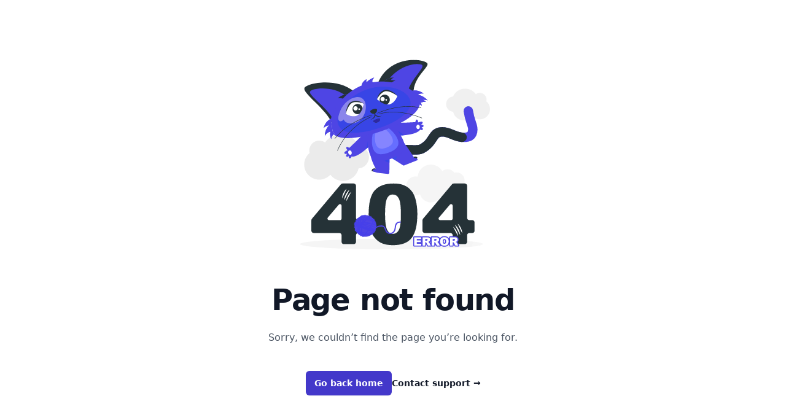

--- FILE ---
content_type: text/html; charset=utf-8
request_url: https://smmstats.com/bp/blog/smm-panels-and-customer-needs
body_size: 29218
content:
<!DOCTYPE html><html lang="en" class="__variable_c47b16 font-roboto __variable_34e7ee scroll-smooth h-full"><head><meta charSet="utf-8"/><meta name="viewport" content="width=device-width, initial-scale=1"/><link rel="preload" href="/_next/static/media/0e4fe491bf84089c-s.p.woff2" as="font" crossorigin="" type="font/woff2"/><link rel="preload" href="/_next/static/media/1c57ca6f5208a29b-s.p.woff2" as="font" crossorigin="" type="font/woff2"/><link rel="preload" href="/_next/static/media/513657b02c5c193f-s.p.woff2" as="font" crossorigin="" type="font/woff2"/><link rel="preload" href="/_next/static/media/912a9cfe43c928d9-s.p.woff2" as="font" crossorigin="" type="font/woff2"/><link rel="preload" href="/_next/static/media/934c4b7cb736f2a3-s.p.woff2" as="font" crossorigin="" type="font/woff2"/><link rel="preload" href="/_next/static/media/c9a5bc6a7c948fb0-s.p.woff2" as="font" crossorigin="" type="font/woff2"/><link rel="preload" as="image" href="https://mc.yandex.ru/watch/94315161"/><link rel="stylesheet" href="/_next/static/css/f773115b166bf1d2.css" data-precedence="next"/><link rel="stylesheet" href="/_next/static/css/4b1be734b56b9398.css" data-precedence="next"/><link rel="preload" as="script" fetchPriority="low" href="/_next/static/chunks/webpack-71b9fb684061f774.js"/><script src="/_next/static/chunks/fd9d1056-59931631ed1351b5.js" async=""></script><script src="/_next/static/chunks/2472-9e8fb60e401740ba.js" async=""></script><script src="/_next/static/chunks/main-app-d8c899bde19a4b7c.js" async=""></script><script src="/_next/static/chunks/app/not-found-b852579e155421f9.js" async=""></script><script src="/_next/static/chunks/2122-a2b94e03932b3aa4.js" async=""></script><script src="/_next/static/chunks/6099-88907050425a9716.js" async=""></script><script src="/_next/static/chunks/2749-3135f692fa860374.js" async=""></script><script src="/_next/static/chunks/app/%5Blocale%5D/layout-909e06aa7c2b15f1.js" async=""></script><script src="/_next/static/chunks/6691-69864808bb3c85cc.js" async=""></script><script src="/_next/static/chunks/2203-ffafdd5cf225f3ca.js" async=""></script><script src="/_next/static/chunks/app/%5Blocale%5D/loading-2e0c21864f129f7a.js" async=""></script><script src="/_next/static/chunks/2515-845ae0dfb91f657a.js" async=""></script><script src="/_next/static/chunks/app/%5Blocale%5D/not-found-85bac8553d3858e5.js" async=""></script><link rel="preload" href="https://www.googletagmanager.com/gtag/js? 
      id=G-3JRLGQZH3Z" as="script"/><link rel="icon" href="/favicon.ico" type="image/x-icon" sizes="16x16"/><link rel="apple-touch-icon" href="/apple-icon.png?1d948b583fcdcd10" type="image/png" sizes="180x180"/><meta name="next-size-adjust"/><meta name="robots" content="noindex"/><script src="/_next/static/chunks/polyfills-c67a75d1b6f99dc8.js" noModule=""></script></head><body class="h-full"><noscript><iframe src="https://www.googletagmanager.com/ns.html?id=GTM-M8LM9TB" height="0" width="0" style="display:none;visibility:hidden"></iframe></noscript><noscript><div><img src="https://mc.yandex.ru/watch/94315161" style="position:absolute;left:-9999px" alt=""/></div></noscript><script>!function(){var d=document.documentElement,c=d.classList;c.remove('light','dark');d.style.colorScheme = 'dark';c.add('dark')}()</script><!--$!--><template data-dgst="NEXT_NOT_FOUND"></template><div class="bg-white dark:bg-gray-900 h-full w-full"><div class="animate-pulse flex h-screen w-full justify-center items-center"><!--$!--><template data-dgst="3660266082"></template><!--/$--></div></div><!--/$--><script src="/_next/static/chunks/webpack-71b9fb684061f774.js" async=""></script><script>(self.__next_f=self.__next_f||[]).push([0]);self.__next_f.push([2,null])</script><script>self.__next_f.push([1,"1:HL[\"/_next/static/css/f773115b166bf1d2.css\",\"style\"]\n0:\"$L2\"\n"])</script><script>self.__next_f.push([1,"3:HL[\"/_next/static/media/0e4fe491bf84089c-s.p.woff2\",\"font\",{\"crossOrigin\":\"\",\"type\":\"font/woff2\"}]\n4:HL[\"/_next/static/media/1c57ca6f5208a29b-s.p.woff2\",\"font\",{\"crossOrigin\":\"\",\"type\":\"font/woff2\"}]\n5:HL[\"/_next/static/media/513657b02c5c193f-s.p.woff2\",\"font\",{\"crossOrigin\":\"\",\"type\":\"font/woff2\"}]\n6:HL[\"/_next/static/media/912a9cfe43c928d9-s.p.woff2\",\"font\",{\"crossOrigin\":\"\",\"type\":\"font/woff2\"}]\n7:HL[\"/_next/static/media/934c4b7cb736f2a3-s.p.woff2\",\"font\",{\"crossOrigin\":\"\",\"type\":\"font/woff2\"}]\n8:HL[\"/"])</script><script>self.__next_f.push([1,"_next/static/media/c9a5bc6a7c948fb0-s.p.woff2\",\"font\",{\"crossOrigin\":\"\",\"type\":\"font/woff2\"}]\n9:HL[\"/_next/static/css/4b1be734b56b9398.css\",\"style\"]\n"])</script><script>self.__next_f.push([1,"a:I[33728,[],\"\"]\nc:I[29928,[],\"\"]\nd:I[56954,[],\"\"]\ne:I[7264,[],\"\"]\nf:I[14307,[\"9160\",\"static/chunks/app/not-found-b852579e155421f9.js\"],\"\"]\n"])</script><script>self.__next_f.push([1,"2:[[[\"$\",\"link\",\"0\",{\"rel\":\"stylesheet\",\"href\":\"/_next/static/css/f773115b166bf1d2.css\",\"precedence\":\"next\",\"crossOrigin\":\"$undefined\"}]],[\"$\",\"$La\",null,{\"buildId\":\"LOj8qIhsnGACOn7HdXhH9\",\"assetPrefix\":\"\",\"initialCanonicalUrl\":\"/bp/blog/smm-panels-and-customer-needs\",\"initialTree\":[\"\",{\"children\":[[\"locale\",\"en\",\"d\"],{\"children\":[[\"rest\",\"bp/blog/smm-panels-and-customer-needs\",\"c\"],{\"children\":[\"__PAGE__\",{}]}]}]},\"$undefined\",\"$undefined\",true],\"initialHead\":[false,\"$Lb\"],\"globalErrorComponent\":\"$c\",\"children\":[null,[\"$\",\"$Ld\",null,{\"parallelRouterKey\":\"children\",\"segmentPath\":[\"children\"],\"loading\":\"$undefined\",\"loadingStyles\":\"$undefined\",\"loadingScripts\":\"$undefined\",\"hasLoading\":false,\"error\":\"$undefined\",\"errorStyles\":\"$undefined\",\"errorScripts\":\"$undefined\",\"template\":[\"$\",\"$Le\",null,{}],\"templateStyles\":\"$undefined\",\"templateScripts\":\"$undefined\",\"notFound\":[\"$\",\"$Lf\",null,{}],\"notFoundStyles\":[],\"initialChildNode\":[null,\"$L10\",null],\"childPropSegment\":[\"locale\",\"en\",\"d\"],\"styles\":[[\"$\",\"link\",\"0\",{\"rel\":\"stylesheet\",\"href\":\"/_next/static/css/4b1be734b56b9398.css\",\"precedence\":\"next\",\"crossOrigin\":\"$undefined\"}]]}],null]}]]\n"])</script><script>self.__next_f.push([1,"11:I[73994,[\"2122\",\"static/chunks/2122-a2b94e03932b3aa4.js\",\"6099\",\"static/chunks/6099-88907050425a9716.js\",\"2749\",\"static/chunks/2749-3135f692fa860374.js\",\"1203\",\"static/chunks/app/%5Blocale%5D/layout-909e06aa7c2b15f1.js\"],\"\"]\n12:I[92515,[\"2122\",\"static/chunks/2122-a2b94e03932b3aa4.js\",\"6099\",\"static/chunks/6099-88907050425a9716.js\",\"2749\",\"static/chunks/2749-3135f692fa860374.js\",\"1203\",\"static/chunks/app/%5Blocale%5D/layout-909e06aa7c2b15f1.js\"],\"\"]\n13:I[4468,[\"2122\",\"static/chunks/2122-a2b94e03932b3aa4.j"])</script><script>self.__next_f.push([1,"s\",\"6099\",\"static/chunks/6099-88907050425a9716.js\",\"2749\",\"static/chunks/2749-3135f692fa860374.js\",\"1203\",\"static/chunks/app/%5Blocale%5D/layout-909e06aa7c2b15f1.js\"],\"Providers\"]\n14:I[50580,[\"2122\",\"static/chunks/2122-a2b94e03932b3aa4.js\",\"6099\",\"static/chunks/6099-88907050425a9716.js\",\"2749\",\"static/chunks/2749-3135f692fa860374.js\",\"1203\",\"static/chunks/app/%5Blocale%5D/layout-909e06aa7c2b15f1.js\"],\"\"]\n23:I[41840,[\"6691\",\"static/chunks/6691-69864808bb3c85cc.js\",\"2203\",\"static/chunks/2203-ffafdd5cf225f3ca."])</script><script>self.__next_f.push([1,"js\",\"2439\",\"static/chunks/app/%5Blocale%5D/loading-2e0c21864f129f7a.js\"],\"\"]\n24:I[98050,[\"2122\",\"static/chunks/2122-a2b94e03932b3aa4.js\",\"6099\",\"static/chunks/6099-88907050425a9716.js\",\"2515\",\"static/chunks/2515-845ae0dfb91f657a.js\",\"6082\",\"static/chunks/app/%5Blocale%5D/not-found-85bac8553d3858e5.js\"],\"\"]\n15:T4d0,"])</script><script>self.__next_f.push([1,"\u003cp\u003eWe are excited to announce that our SMM platform has undergone a complete update! We have made numerous changes and added a wide range of new services to provide you with all the necessary tools for successful social media marketing.\u003c/p\u003e\u003cp\u003eNow you can enjoy an even more enhanced user interface, convenient features, and a broader set of capabilities. We value your feedback and requirements, ensuring that the new changes meet your complete approval.\u003c/p\u003e\u003cp\u003eHowever, it is important to note that the API and franchise sales are temporarily unavailable at the moment. We are working on improvements and enhancements to ensure their optimal functionality. Rest assured, the API will be available again soon, allowing you to integrate our platform with other applications and services. Additionally, we are actively developing the franchise sales option, enabling you to become our partners and run a successful SMM business.\u003c/p\u003e\u003cp\u003eWe apologize for any inconvenience caused by these temporary limitations, but we are confident that our enhancements and new features will bring you even greater benefits and success. Stay tuned for our updates, as we continuously strive to provide you with cutting-edge and innovative SMM tools.\u003c/p\u003e"])</script><script>self.__next_f.push([1,"16:T574,"])</script><script>self.__next_f.push([1,"\u003cp\u003eWe are excited to announce that we have once again expanded our platform's capabilities by introducing API Order Creation. This feature is now available on our website for registered users.\u003c/p\u003e\u003cp\u003eWith API Order Creation, you can seamlessly integrate our services into your existing systems and workflows. Whether you are a developer, a business owner, or a technology enthusiast, this functionality empowers you to automate the order creation process and streamline your operations.\u003c/p\u003e\u003cp\u003eTo get started, simply sign up on our website to gain access to the API documentation and explore the possibilities. Our comprehensive documentation provides clear guidelines on how to authenticate, format requests, and handle responses.\u003cp\u003e\u003c/p\u003eBy leveraging our API, you can take advantage of our platform's features and create orders programmatically, saving valuable time and effort. We believe this addition will enhance your experience with our services and open up new opportunities for collaboration.\u003c/p\u003e\u003cp\u003eWe're thrilled to offer this convenient method of creating orders, and we look forward to seeing the innovative ways in which you utilize our API. If you have any questions or need assistance, our support team is here to help.\u003c/p\u003e\u003cp\u003eThank you for being a valued member of our community. We are committed to continuously improving and providing you with the best tools to meet your needs.\u003c/p\u003e"])</script><script>self.__next_f.push([1,"17:Te75,"])</script><script>self.__next_f.push([1,"\u003cp\u003e\u003cb\u003eBoost Your Business with Our SMM Services for Instagram\u003c/b\u003e\u003c/p\u003e\u003cp\u003eIn the digital age, Instagram has emerged as a powerful platform for business promotion and personal branding. Countless success stories have proven that with the right strategy, anyone can leverage Instagram to achieve their goals. Whether you're a budding entrepreneur or an established brand, our SMM services can help you reach your target audience, increase your followers, and maximize your online presence.\u003c/p\u003e\u003cp\u003e\u003cb\u003eWhy Choose Us for Your Instagram Promotion\u003c/b\u003e\u003c/p\u003e\u003cp\u003eQuality content alone may not be enough to make your Instagram account stand out. That's where we come in. We offer a range of SMM services, from free promotional strategies to premium packages that can skyrocket your Instagram popularity within a week. Our services are designed to help you gain maximum followers and likes, ensuring your account gets the visibility it deserves.\u003c/p\u003e\u003cp\u003e\u003cb\u003eTips for Effective Instagram Promotion\u003c/b\u003e\u003c/p\u003e\u003cp\u003ePromoting an Instagram account is a complex task that requires a strategic approach. Here are some tips to help you get started:\u003c/p\u003e\u003col\u003e\u003cli\u003eUse relevant hashtags to attract active followers.\u003c/li\u003e\u003cli\u003eEngage with other Instagram users by liking and commenting on their posts.\u003c/li\u003e\u003cli\u003eRun contests and promotions to attract more followers.\u003c/li\u003e\u003cli\u003ePromote your Instagram profile on other social media platforms.\u003c/li\u003e\u003cli\u003eRegularly update your hashtags to attract new followers.\u003c/li\u003e\u003cli\u003ePost at peak times when most users are active.\u003c/li\u003e\u003c/ol\u003e\u003cp\u003eBy following these tips, you can attract hundreds or even thousands of followers. However, if you're looking to promote your business on Instagram, you'll need a larger follower base. That's where our expert services come in.\u003c/p\u003e\u003cp\u003e\u003cb\u003eOur Expert Instagram Promotion Services\u003c/b\u003e\u003c/p\u003e\u003cp\u003eWe understand that quality content is more important than quantity. Our team of experts focuses on creating high-quality, engaging content that resonates with your target audience. We also use popular filters, write compelling captions, and use strategic hashtags to increase your visibility.\u003c/p\u003e\u003cp\u003eWe also offer a range of other services, including:\u003c/p\u003e\u003col\u003e\u003cli\u003eCreating and posting unique, engaging content.\u003c/li\u003e\u003cli\u003eIncreasing the number of real followers.\u003c/li\u003e\u003cli\u003ePromoting new and lesser-known products.\u003c/li\u003e\u003cli\u003eImproving your Instagram marketing strategy.\u003c/li\u003e\u003c/ol\u003e\u003cp\u003e\u003cb\u003eWhy You Should Choose Our Professional Services\u003c/b\u003e\u003c/p\u003e\u003cp\u003eOur team of SMM experts offers comprehensive Instagram promotion services. Whether you're starting from scratch or looking to boost your existing profile, we can help. We focus on attracting real, active users, not bots. Our services are designed to increase your sales, manage your online reputation, and ensure a steady growth of your follower base.\u003c/p\u003e\u003cp\u003e\u003cb\u003eHow We Promote Your Instagram Account\u003c/b\u003e\u003c/p\u003e\u003cp\u003eOur promotion strategies include targeted advertising, mass viewing of stories, and engaging with other influential Instagram users. We also offer detailed statistics to help you track your progress and see the results of our services in real time.\u003c/p\u003e\u003cp\u003e\u003cb\u003eOur Instagram Promotion Packages\u003c/b\u003e\u003c/p\u003e\u003cp\u003eWe offer a range of packages to suit your needs and budget. Our services include profile auditing, SMM strategy development, page administration, post and like promotion, mass-liking, mass-following, mass-commenting, content planning, contest organization, and much more.\u003c/p\u003e\u003cp\u003e\u003cb\u003eContact Us Today\u003c/b\u003e\u003c/p\u003e\u003cp\u003eBoost your Instagram profile with our expert SMM services. We guarantee reliable results, fast promotion, and a large target audience. Contact us today to discuss your Instagram promotion strategy and start attracting more followers.\u003c/p\u003e"])</script><script>self.__next_f.push([1,"18:Te10,"])</script><script>self.__next_f.push([1,"\u003cp\u003e\u003cb\u003eAmplify Your Impact with Our SMM Services for TikTok\u003c/b\u003e\u003c/p\u003e\u003cp\u003eIn the era of short-form video content, TikTok has become a game-changer for business promotion and personal branding. With the right strategy, anyone can leverage TikTok to reach their goals. Whether you're a rising star or an established brand, our SMM services can help you reach your target audience, increase your followers, and maximize your online presence.\u003c/p\u003e\u003cp\u003e\u003cb\u003eWhy Choose Us for Your TikTok Promotion\u003c/b\u003e\u003c/p\u003e\u003cp\u003eQuality content alone may not be enough to make your TikTok account stand out. That's where we come in. We offer a range of SMM services, from free promotional strategies to premium packages that can skyrocket your TikTok popularity within a week. Our services are designed to help you gain maximum followers and likes, ensuring your account gets the visibility it deserves.\u003c/p\u003e\u003cp\u003e\u003cb\u003eTips for Effective TikTok Promotion\u003c/b\u003e\u003c/p\u003e\u003cp\u003ePromoting a TikTok account is a complex task that requires a strategic approach. Here are some tips to help you get started:\u003c/p\u003e\u003col\u003e\u003cli\u003eUse relevant hashtags to attract active followers.\u003c/li\u003e\u003cli\u003eEngage with other TikTok users by liking and commenting on their posts.\u003c/li\u003e\u003cli\u003eRun contests and promotions to attract more followers.\u003c/li\u003e\u003cli\u003ePromote your TikTok profile on other social media platforms.\u003c/li\u003e\u003cli\u003eRegularly update your hashtags to attract new followers.\u003c/li\u003e\u003cli\u003ePost at peak times when most users are active.\u003c/li\u003e\u003c/ol\u003e\u003cp\u003eBy following these tips, you can attract hundreds or even thousands of followers. However, if you're looking to promote your business on TikTok, you'll need a larger follower base. That's where our expert services come in.\u003c/p\u003e\u003cp\u003e\u003cb\u003eOur Expert TikTok Promotion Services\u003c/b\u003e\u003c/p\u003e\u003cp\u003eWe understand that quality content is more important than quantity. Our team of experts focuses on creating high-quality, engaging content that resonates with your target audience. We also use popular filters, write compelling captions, and use strategic hashtags to increase your visibility.\u003c/p\u003e\u003cp\u003eWe also offer a range of other services, including:\u003c/p\u003e\u003col\u003e\u003cli\u003eCreating and posting unique, engaging content.\u003c/li\u003e\u003cli\u003eIncreasing the number of real followers.\u003c/li\u003e\u003cli\u003ePromoting new and lesser-known products.\u003c/li\u003e\u003cli\u003eImproving your TikTok marketing strategy.\u003c/li\u003e\u003c/ol\u003e\u003cp\u003e\u003cb\u003eWhy You Should Choose Our Professional Services\u003c/b\u003e\u003c/p\u003e\u003cp\u003eOur team of SMM experts offers comprehensive TikTok promotion services. Whether you're starting from scratch or looking to boost your existing profile, we can help. We focus on attracting real, active users, not bots. Our services are designed to increase your sales, manage your online reputation, and ensure a steady growth of your follower base.\u003c/p\u003e\u003cp\u003e\u003cb\u003eHow We Promote Your TikTok Account\u003c/b\u003e\u003c/p\u003e\u003cp\u003eOur promotion strategies include targeted advertising, mass viewing of stories, and engaging with other influential TikTok users. We also offer detailed statistics to help you track your progress and see the results of our services in real time.\u003c/p\u003e\u003cp\u003e\u003cb\u003eOur TikTok Promotion Packages\u003c/b\u003e\u003c/p\u003e\u003cp\u003eWe offer a range of packages to suit your needs and budget. Our services include profile auditing, SMM strategy development, page administration, post and like promotion, mass-liking, mass-following, mass-commenting, content planning, contest organization, and much more.\u003c/p\u003e\u003cp\u003e\u003cb\u003eContact Us Today\u003c/b\u003e\u003c/p\u003e\u003cp\u003eBoost your TikTok profile with our expert SMM services. We guarantee reliable results, fast promotion, and a large target audience. Contact us today to discuss your TikTok promotion strategy and start attracting more followers.\u003c/p\u003e"])</script><script>self.__next_f.push([1,"19:Te16,"])</script><script>self.__next_f.push([1,"\u003cp\u003e\u003cb\u003eExpand Your Reach with Our SMM Services for Facebook\u003c/b\u003e\u003c/p\u003e\u003cp\u003eIn the world of social media, Facebook remains a powerful platform for business promotion and personal branding. With the right strategy, anyone can leverage Facebook to reach their goals. Whether you're a small business or an established brand, our SMM services can help you reach your target audience, increase your followers, and maximize your online presence.\u003c/p\u003e\u003cp\u003e\u003cb\u003eWhy Choose Us for Your Facebook Promotion\u003c/b\u003e\u003c/p\u003e\u003cp\u003eQuality content alone may not be enough to make your Facebook page stand out. That's where we come in. We offer a range of SMM services, from free promotional strategies to premium packages that can skyrocket your Facebook popularity within a week. Our services are designed to help you gain maximum followers and likes, ensuring your page gets the visibility it deserves.\u003c/p\u003e\u003cp\u003e\u003cb\u003eTips for Effective Facebook Promotion\u003c/b\u003e\u003c/p\u003e\u003cp\u003ePromoting a Facebook page is a complex task that requires a strategic approach. Here are some tips to help you get started:\u003c/p\u003e\u003col\u003e\u003cli\u003eUse relevant keywords to attract active followers.\u003c/li\u003e\u003cli\u003eEngage with other Facebook users by liking and commenting on their posts.\u003c/li\u003e\u003cli\u003eRun contests and promotions to attract more followers.\u003c/li\u003e\u003cli\u003ePromote your Facebook page on other social media platforms.\u003c/li\u003e\u003cli\u003eRegularly update your page to attract new followers.\u003c/li\u003e\u003cli\u003ePost at peak times when most users are active.\u003c/li\u003e\u003c/ol\u003e\u003cp\u003eBy following these tips, you can attract hundreds or even thousands of followers. However, if you're looking to promote your business on Facebook, you'll need a larger follower base. That's where our expert services come in.\u003c/p\u003e\u003cp\u003e\u003cb\u003eOur Expert Facebook Promotion Services\u003c/b\u003e\u003c/p\u003e\u003cp\u003eWe understand that quality content is more important than quantity. Our team of experts focuses on creating high-quality, engaging content that resonates with your target audience. We also use popular filters, write compelling captions, and use strategic keywords to increase your visibility.\u003c/p\u003e\u003cp\u003eWe also offer a range of other services, including:\u003c/p\u003e\u003col\u003e\u003cli\u003eCreating and posting unique, engaging content.\u003c/li\u003e\u003cli\u003eIncreasing the number of real followers.\u003c/li\u003e\u003cli\u003ePromoting new and lesser-known products.\u003c/li\u003e\u003cli\u003eImproving your Facebook marketing strategy.\u003c/li\u003e\u003c/ol\u003e\u003cp\u003e\u003cb\u003eWhy You Should Choose Our Professional Services\u003c/b\u003e\u003c/p\u003e\u003cp\u003eOur team of SMM experts offers comprehensive Facebook promotion services. Whether you're starting from scratch or looking to boost your existing page, we can help. We focus on attracting real, active users, not bots. Our services are designed to increase your sales, manage your online reputation, and ensure a steady growth of your follower base.\u003c/p\u003e\u003cp\u003e\u003cb\u003eHow We Promote Your Facebook Page\u003c/b\u003e\u003c/p\u003e\u003cp\u003eOur promotion strategies include targeted advertising, mass viewing of stories, and engaging with other influential Facebook users. We also offer detailed statistics to help you track your progress and see the results of our services in real time.\u003c/p\u003e\u003cp\u003e\u003cb\u003eOur Facebook Promotion Packages\u003c/b\u003e\u003c/p\u003e\u003cp\u003eWe offer a range of packages to suit your needs and budget. Our services include profile auditing, SMM strategy development, page administration, post and like promotion, mass-liking, mass-following, mass-commenting, content planning, contest organization, and much more.\u003c/p\u003e\u003cp\u003e\u003cb\u003eContact Us Today\u003c/b\u003e\u003c/p\u003e\u003cp\u003eBoost your Facebook page with our expert SMM services. We guarantee reliable results, fast promotion, and a large target audience. Contact us today to discuss your Facebook promotion strategy and start attracting more followers.\u003c/p\u003e"])</script><script>self.__next_f.push([1,"1a:Te62,"])</script><script>self.__next_f.push([1,"\u003cp\u003e\u003cb\u003eAmplify Your Impact with Our SMM Services for YouTube\u003c/b\u003e\u003c/p\u003e\u003cp\u003eIn the realm of video content, YouTube reigns supreme as a platform for business promotion and personal branding. With the right strategy, anyone can leverage YouTube to reach their goals. Whether you're a budding content creator or an established brand, our SMM services can help you reach your target audience, increase your subscribers, and maximize your online presence.\u003c/p\u003e\u003cp\u003e\u003cb\u003eWhy Choose Us for Your YouTube Promotion\u003c/b\u003e\u003c/p\u003e\u003cp\u003eQuality content alone may not be enough to make your YouTube channel stand out. That's where we come in. We offer a range of SMM services, from free promotional strategies to premium packages that can skyrocket your YouTube popularity within a week. Our services are designed to help you gain maximum subscribers and views, ensuring your channel gets the visibility it deserves.\u003c/p\u003e\u003cp\u003e\u003cb\u003eTips for Effective YouTube Promotion\u003c/b\u003e\u003c/p\u003e\u003cp\u003ePromoting a YouTube channel is a complex task that requires a strategic approach. Here are some tips to help you get started:\u003c/p\u003e\u003col\u003e\u003cli\u003eUse relevant keywords in your video titles and descriptions to attract active subscribers.\u003c/li\u003e\u003cli\u003eEngage with other YouTube users by liking and commenting on their videos.\u003c/li\u003e\u003cli\u003eRun contests and promotions to attract more subscribers.\u003c/li\u003e\u003cli\u003ePromote your YouTube channel on other social media platforms.\u003c/li\u003e\u003cli\u003eRegularly update your channel with new videos to attract new subscribers.\u003c/li\u003e\u003cli\u003ePost at peak times when most users are active.\u003c/li\u003e\u003c/ol\u003e\u003cp\u003eBy following these tips, you can attract hundreds or even thousands of subscribers. However, if you're looking to promote your business on YouTube, you'll need a larger subscriber base. That's where our expert services come in.\u003c/p\u003e\u003cp\u003e\u003cb\u003eOur Expert YouTube Promotion Services\u003c/b\u003e\u003c/p\u003e\u003cp\u003eWe understand that quality content is more important than quantity. Our team of experts focuses on creating high-quality, engaging content that resonates with your target audience. We also optimize your video titles, descriptions, and tags to increase your visibility.\u003c/p\u003e\u003cp\u003eWe also offer a range of other services, including:\u003c/p\u003e\u003col\u003e\u003cli\u003eCreating and posting unique, engaging videos.\u003c/li\u003e\u003cli\u003eIncreasing the number of real subscribers.\u003c/li\u003e\u003cli\u003ePromoting new and lesser-known products or services.\u003c/li\u003e\u003cli\u003eImproving your YouTube marketing strategy.\u003c/li\u003e\u003c/ol\u003e\u003cp\u003e\u003cb\u003eWhy You Should Choose Our Professional Services\u003c/b\u003e\u003c/p\u003e\u003cp\u003eOur team of SMM experts offers comprehensive YouTube promotion services. Whether you're starting from scratch or looking to boost your existing channel, we can help. We focus on attracting real, active users, not bots. Our services are designed to increase your views, manage your online reputation, and ensure a steady growth of your subscriber base.\u003c/p\u003e\u003cp\u003e\u003cb\u003eHow We Promote Your YouTube Channel\u003c/b\u003e\u003c/p\u003e\u003cp\u003eOur promotion strategies include targeted advertising, mass viewing of videos, and engaging with other influential YouTube users. We also offer detailed statistics to help you track your progress and see the results of our services in real time.\u003c/p\u003e\u003cp\u003e\u003cb\u003eOur YouTube Promotion Packages\u003c/b\u003e\u003c/p\u003e\u003cp\u003eWe offer a range of packages to suit your needs and budget. Our services include channel auditing, SMM strategy development, channel administration, video promotion, mass-liking, mass-subscribing, mass-commenting, content planning, contest organization, and much more.\u003c/p\u003e\u003cp\u003e\u003cb\u003eContact Us Today\u003c/b\u003e\u003c/p\u003e\u003cp\u003eBoost your YouTube channel with our expert SMM services. We guarantee reliable results, fast promotion, and a large target audience. Contact us today to discuss your YouTube promotion strategy and start attracting more subscribers.\u003c/p\u003e"])</script><script>self.__next_f.push([1,"1b:Te5d,"])</script><script>self.__next_f.push([1,"\u003cp\u003e\u003cb\u003eBoost Your Business with Our SMM Services for Telegram\u003c/b\u003e\u003c/p\u003e\u003cp\u003eIn the digital age, Telegram has emerged as a powerful platform for business promotion and personal branding. Countless success stories have proven that with the right strategy, anyone can leverage Telegram to achieve their goals. Whether you're a budding entrepreneur or an established brand, our SMM services can help you reach your target audience, increase your followers, and maximize your online presence.\u003c/p\u003e\u003cp\u003e\u003cb\u003eWhy Choose Us for Your Telegram Promotion\u003c/b\u003e\u003c/p\u003e\u003cp\u003eQuality content alone may not be enough to make your Telegram channel stand out. That's where we come in. We offer a range of SMM services, from free promotional strategies to premium packages that can skyrocket your Telegram popularity within a week. Our services are designed to help you gain maximum followers and views, ensuring your channel gets the visibility it deserves.\u003c/p\u003e\u003cp\u003e\u003cb\u003eTips for Effective Telegram Promotion\u003c/b\u003e\u003c/p\u003e\u003cp\u003ePromoting a Telegram channel is a complex task that requires a strategic approach. Here are some tips to help you get started:\u003c/p\u003e\u003col\u003e\u003cli\u003eUse relevant content to attract active followers.\u003c/li\u003e\u003cli\u003eEngage with other Telegram users by responding to their messages.\u003c/li\u003e\u003cli\u003eRun contests and promotions to attract more followers.\u003c/li\u003e\u003cli\u003ePromote your Telegram profile on other social media platforms.\u003c/li\u003e\u003cli\u003eRegularly update your content to attract new followers.\u003c/li\u003e\u003cli\u003ePost at peak times when most users are active.\u003c/li\u003e\u003c/ol\u003e\u003cp\u003eBy following these tips, you can attract hundreds or even thousands of followers. However, if you're looking to promote your business on Telegram, you'll need a larger follower base. That's where our expert services come in.\u003c/p\u003e\u003cp\u003e\u003cb\u003eOur Expert Telegram Promotion Services\u003c/b\u003e\u003c/p\u003e\u003cp\u003eWe understand that quality content is more important than quantity. Our team of experts focuses on creating high-quality, engaging content that resonates with your target audience. We also use popular strategies, write compelling messages, and use strategic methods to increase your visibility.\u003c/p\u003e\u003cp\u003eWe also offer a range of other services, including:\u003c/p\u003e\u003col\u003e\u003cli\u003eCreating and posting unique, engaging content.\u003c/li\u003e\u003cli\u003eIncreasing the number of real followers.\u003c/li\u003e\u003cli\u003ePromoting new and lesser-known products.\u003c/li\u003e\u003cli\u003eImproving your Telegram marketing strategy.\u003c/li\u003e\u003c/ol\u003e\u003cp\u003e\u003cb\u003eWhy You Should Choose Our Professional Services\u003c/b\u003e\u003c/p\u003e\u003cp\u003eOur team of SMM experts offers comprehensive Telegram promotion services. Whether you're starting from scratch or looking to boost your existing profile, we can help. We focus on attracting real, active users, not bots. Our services are designed to increase your views, manage your online reputation, and ensure a steady growth of your follower base.\u003c/p\u003e\u003cp\u003e\u003cb\u003eHow We Promote Your Telegram Channel\u003c/b\u003e\u003c/p\u003e\u003cp\u003eOur promotion strategies include targeted advertising, mass viewing of messages, and engaging with other influential Telegram users. We also offer detailed statistics to help you track your progress and see the results of our services in real time.\u003c/p\u003e\u003cp\u003e\u003cb\u003eOur Telegram Promotion Packages\u003c/b\u003e\u003c/p\u003e\u003cp\u003eWe offer a range of packages to suit your needs and budget. Our services include channel auditing, SMM strategy development, channel administration, post and view promotion, mass-liking, mass-following, mass-commenting, content planning, contest organization, and much more.\u003c/p\u003e\u003cp\u003e\u003cb\u003eContact Us Today\u003c/b\u003e\u003c/p\u003e\u003cp\u003eBoost your Telegram channel with our expert SMM services. We guarantee reliable results, fast promotion, and a large target audience. Contact us today to discuss your Telegram promotion strategy and start attracting more followers.\u003c/p\u003e"])</script><script>self.__next_f.push([1,"1c:T5e8,"])</script><script>self.__next_f.push([1,"\u003cp\u003e\u003cb\u003eElevate Your Music with Our Spotify Promotion Services\u003c/b\u003e\u003c/p\u003e\u003cp\u003eIn the digital music landscape, Spotify has become a vital platform for artists to showcase their talent and connect with fans. Attracting listeners and standing out from the crowd requires a strategic approach. Our Spotify Promotion Services are designed to optimize your music's discoverability and increase its popularity.\u003c/p\u003e\u003cp\u003e\u003cb\u003eWhy Choose Us for Your Spotify Promotion\u003c/b\u003e\u003c/p\u003e\u003cp\u003eWith a plethora of music available on Spotify, getting noticed can be challenging. We offer a range of promotional services tailored to your needs, from playlist placements and targeted advertising to social media promotion and influencer collaborations. Our team of experts will work closely with you to create an effective promotional campaign and maximize your reach.\u003c/p\u003e\u003cp\u003e\u003cb\u003eKey Benefits of Our Spotify Promotion Services\u003c/b\u003e\u003c/p\u003e\u003cp\u003e- Placement on popular Spotify playlists to increase your streams\u003c/p\u003e\u003cp\u003e- Targeted advertising campaigns to reach your desired audience\u003c/p\u003e\u003cp\u003e- Social media promotion to create buzz and engage with fans\u003c/p\u003e\u003cp\u003e- Collaborations with influencers and bloggers to expand your reach\u003c/p\u003e\u003cp\u003e- Data-driven insights and analytics to track your progress\u003c/p\u003e\u003cp\u003e\u003cb\u003eGrow Your Spotify Presence Today\u003c/b\u003e\u003c/p\u003e\u003cp\u003eIf you're looking to boost your music career and gain more exposure on Spotify, our professional promotion services are here to help. Contact us today to discuss your goals and start elevating your music to new heights.\u003c/p\u003e"])</script><script>self.__next_f.push([1,"1d:T5e1,"])</script><script>self.__next_f.push([1,"\u003cp\u003e\u003cb\u003eElevate Your Music with Our SoundCloud Promotion Services\u003c/b\u003e\u003c/p\u003e\u003cp\u003eSoundCloud has become a prominent platform for musicians to showcase their talent and connect with fans. Standing out in the competitive music industry requires strategic promotion. Our SoundCloud Promotion Services are designed to optimize your music's discoverability and increase its exposure to a wider audience.\u003c/p\u003e\u003cp\u003e\u003cb\u003eWhy Choose Us for Your SoundCloud Promotion\u003c/b\u003e\u003c/p\u003e\u003cp\u003eWith millions of tracks available on SoundCloud, getting noticed can be challenging. We offer a range of promotional services tailored to your needs, including targeted repost campaigns, playlist placements, social media promotion, and collaboration opportunities. Our experienced team will work closely with you to create an effective promotional plan and help you reach your music goals.\u003c/p\u003e\u003cp\u003e\u003cb\u003eKey Benefits of Our SoundCloud Promotion Services\u003c/b\u003e\u003c/p\u003e\u003cp\u003e- Targeted repost campaigns to reach your desired audience\u003c/p\u003e\u003cp\u003e- Playlist placements on popular SoundCloud playlists\u003c/p\u003e\u003cp\u003e- Social media promotion to create buzz and engage with fans\u003c/p\u003e\u003cp\u003e- Collaboration opportunities with other artists and influencers\u003c/p\u003e\u003cp\u003e- Detailed analytics to track your progress\u003c/p\u003e\u003cp\u003e\u003cb\u003eGrow Your SoundCloud Presence Today\u003c/b\u003e\u003c/p\u003e\u003cp\u003eIf you're looking to elevate your music career and gain more exposure on SoundCloud, our professional promotion services are here to help. Contact us today to discuss your goals and start expanding your audience on SoundCloud.\u003c/p\u003e"])</script><script>self.__next_f.push([1,"1e:T5fd,"])</script><script>self.__next_f.push([1,"\u003cp\u003e\u003cb\u003eExpand Your Influence with Our Twitter Promotion Services\u003c/b\u003e\u003c/p\u003e\u003cp\u003eTwitter has become a powerful platform for individuals and businesses to connect, share ideas, and build a strong online presence. Standing out and gaining traction can be challenging. Our Twitter Promotion Services are designed to optimize your profile, attract more followers, and increase engagement with your target audience.\u003c/p\u003e\u003cp\u003e\u003cb\u003eWhy Choose Us for Your Twitter Promotion\u003c/b\u003e\u003c/p\u003e\u003cp\u003eIn a crowded Twitter landscape, it's crucial to have a strategic approach to stand out and gain followers. We offer a range of promotional services tailored to your needs, including targeted advertising, influencer collaborations, content creation, and hashtag campaigns. Our team of experts will work closely with you to create an effective promotion strategy and maximize your impact on Twitter.\u003c/p\u003e\u003cp\u003e\u003cb\u003eKey Benefits of Our Twitter Promotion Services\u003c/b\u003e\u003c/p\u003e\u003cp\u003e- Targeted advertising campaigns to reach your desired audience\u003c/p\u003e\u003cp\u003e- Collaborations with influential Twitter users to expand your reach\u003c/p\u003e\u003cp\u003e- Engaging content creation to attract and retain followers\u003c/p\u003e\u003cp\u003e- Hashtag campaigns to increase visibility and engagement\u003c/p\u003e\u003cp\u003e- Data-driven insights and analytics to track your progress\u003c/p\u003e\u003cp\u003e\u003cb\u003eElevate Your Twitter Presence Today\u003c/b\u003e\u003c/p\u003e\u003cp\u003eIf you're ready to boost your influence and gain more exposure on Twitter, our professional promotion services are here to help. Contact us today to discuss your goals and start making waves in the Twitterverse.\u003c/p\u003e"])</script><script>self.__next_f.push([1,"1f:T632,"])</script><script>self.__next_f.push([1,"\u003cp\u003e\u003cb\u003eBuild a Thriving Discord Community with Our Promotion Services\u003c/b\u003e\u003c/p\u003e\u003cp\u003eDiscord has become a popular platform for gamers, communities, and businesses to connect, communicate, and share interests. Growing your Discord server and standing out from the competition requires a strategic approach. Our Discord Promotion Services are designed to optimize your server's visibility, attract new members, and foster engagement within your community.\u003c/p\u003e\u003cp\u003e\u003cb\u003eWhy Choose Us for Your Discord Promotion\u003c/b\u003e\u003c/p\u003e\u003cp\u003eIn a crowded Discord ecosystem, it's crucial to have a tailored promotion strategy to reach your target audience. We offer a range of promotional services, including server partnerships, social media promotion, influencer collaborations, and content creation. Our team of experts will work closely with you to create an effective promotion campaign and help your Discord community thrive.\u003c/p\u003e\u003cp\u003e\u003cb\u003eKey Benefits of Our Discord Promotion Services\u003c/b\u003e\u003c/p\u003e\u003cp\u003e- Server partnerships to expand your community's reach\u003c/p\u003e\u003cp\u003e- Social media promotion to generate buzz and attract new members\u003c/p\u003e\u003cp\u003e- Collaborations with influential Discord users to boost engagement\u003c/p\u003e\u003cp\u003e- Engaging content creation to keep your community active\u003c/p\u003e\u003cp\u003e- Data-driven insights and analytics to track your progress\u003c/p\u003e\u003cp\u003e\u003cb\u003eGrow Your Discord Community Today\u003c/b\u003e\u003c/p\u003e\u003cp\u003eIf you're ready to build a thriving Discord community and reach more like-minded individuals, our professional promotion services are here to help. Contact us today to discuss your goals and start fostering a vibrant Discord community.\u003c/p\u003e"])</script><script>self.__next_f.push([1,"20:T5de,"])</script><script>self.__next_f.push([1,"\u003cp\u003e\u003cb\u003eBoost Your Presence on Pinterest with Our Promotion Services\u003c/b\u003e\u003c/p\u003e\u003cp\u003ePinterest is a visual discovery platform with millions of users looking for inspiration and ideas. Standing out and gaining traction can be challenging. Our Pinterest Promotion Services are designed to optimize your profile, attract more followers, and drive engagement with your target audience.\u003c/p\u003e\u003cp\u003e\u003cb\u003eWhy Choose Us for Your Pinterest Promotion\u003c/b\u003e\u003c/p\u003e\u003cp\u003eIn a highly visual platform like Pinterest, having a strategic approach is essential to stand out. We offer a range of promotional services tailored to your needs, including pin optimization, content creation, group board collaborations, and paid advertising campaigns. Our team of experts will work closely with you to create an effective promotion strategy and help you maximize your success on Pinterest.\u003c/p\u003e\u003cp\u003e\u003cb\u003eKey Benefits of Our Pinterest Promotion Services\u003c/b\u003e\u003c/p\u003e\u003cp\u003e- Pin optimization to increase visibility and engagement\u003c/p\u003e\u003cp\u003e- Collaborations with popular group boards to expand your reach\u003c/p\u003e\u003cp\u003e- Engaging content creation to attract and inspire users\u003c/p\u003e\u003cp\u003e- Paid advertising campaigns to drive targeted traffic\u003c/p\u003e\u003cp\u003e- Data-driven insights and analytics to track your progress\u003c/p\u003e\u003cp\u003e\u003cb\u003eElevate Your Presence on Pinterest Today\u003c/b\u003e\u003c/p\u003e\u003cp\u003eIf you're ready to boost your visibility and drive more traffic from Pinterest, our professional promotion services are here to help. Contact us today to discuss your goals and start making waves on Pinterest.\u003c/p\u003e"])</script><script>self.__next_f.push([1,"21:T5c9,"])</script><script>self.__next_f.push([1,"\u003cp\u003e\u003cb\u003eDrive Quality Traffic to Your Website with Our Services\u003c/b\u003e\u003c/p\u003e\u003cp\u003eIncreasing website traffic is crucial for online success. Our Website Traffic Generation Services are designed to optimize your website for search engines, attract targeted visitors, and improve your overall online visibility. Whether you're looking to increase sales, gain leads, or build brand awareness, we can help you achieve your goals.\u003c/p\u003e\u003cp\u003e\u003cb\u003eWhy Choose Us for Your Website Traffic Generation\u003c/b\u003e\u003c/p\u003e\u003cp\u003eWe specialize in delivering quality traffic to websites. Our team of experts utilizes a combination of SEO, content marketing, social media promotion, and targeted advertising to drive relevant visitors to your site. We focus on attracting users who are genuinely interested in your products or services, increasing the likelihood of conversions and customer engagement.\u003c/p\u003e\u003cp\u003e\u003cb\u003eKey Benefits of Our Website Traffic Generation Services\u003c/b\u003e\u003c/p\u003e\u003cp\u003e- Targeted traffic from relevant sources\u003c/p\u003e\u003cp\u003e- Improved search engine visibility\u003c/p\u003e\u003cp\u003e- Increased brand exposure and awareness\u003c/p\u003e\u003cp\u003e- Higher conversion rates and customer engagement\u003c/p\u003e\u003cp\u003e- Detailed analytics and reporting for tracking progress\u003c/p\u003e\u003cp\u003e\u003cb\u003eBoost Your Website Traffic Today\u003c/b\u003e\u003c/p\u003e\u003cp\u003eIf you're ready to drive quality traffic to your website and achieve your online goals, our professional traffic generation services are here to help. Contact us today to discuss your objectives and start attracting more visitors to your website.\u003c/p\u003e"])</script><script>self.__next_f.push([1,"22:T4e2,"])</script><script>self.__next_f.push([1,"\u003cp\u003e\u003cb\u003eGrow Your Twitch Presence with Our Promotion Services\u003c/b\u003e\u003c/p\u003e\u003cp\u003eTwitch has become a leading platform for live streaming and community engagement. Standing out and attracting viewers can be challenging. Our Twitch Promotion Services are designed to optimize your channel, increase your reach, and boost viewer engagement.\u003c/p\u003e\u003cp\u003e\u003cb\u003eWhy Choose Us for Your Twitch Promotion\u003c/b\u003e\u003c/p\u003e\u003cp\u003eWe specialize in Twitch promotion and understand the dynamics of building a successful Twitch channel. Whether you're a streamer looking to expand your audience or a brand aiming to leverage Twitch for marketing, we can provide you with tailored strategies and effective promotion techniques.\u003c/p\u003e\u003cp\u003e\u003cb\u003eKey Benefits of Our Twitch Promotion Services\u003c/b\u003e\u003c/p\u003e\u003cp\u003e- Increased viewership and channel growth\u003c/p\u003e\u003cp\u003e- Enhanced engagement with your audience\u003c/p\u003e\u003cp\u003e- Building a loyal and active community\u003c/p\u003e\u003cp\u003e- Expert guidance and support for streamers\u003c/p\u003e\u003cp\u003e- Analytics and insights to track your progress\u003c/p\u003e\u003cp\u003e\u003cb\u003eElevate Your Twitch Channel Today\u003c/b\u003e\u003c/p\u003e\u003cp\u003eIf you're ready to grow your Twitch presence and achieve your streaming goals, our professional promotion services are here to help. Contact us today to discuss your objectives and start making waves on Twitch.\u003c/p\u003e"])</script><script>self.__next_f.push([1,"25:[\"locale\",\"en\",\"d\"]\n"])</script><script>self.__next_f.push([1,"10:[\"$\",\"html\",null,{\"lang\":\"en\",\"className\":\"__variable_c47b16 font-roboto __variable_34e7ee scroll-smooth h-full\",\"suppressHydrationWarning\":true,\"children\":[\"$\",\"body\",null,{\"className\":\"h-full\",\"children\":[[[[\"$\",\"$L11\",null,{\"async\":true,\"src\":\"https://www.googletagmanager.com/gtag/js? \\n      id=G-3JRLGQZH3Z\"}],[\"$\",\"$L11\",null,{\"id\":\"google-analytics\",\"dangerouslySetInnerHTML\":{\"__html\":\"window.dataLayer = window.dataLayer || [];\\n                  function gtag(){dataLayer.push(arguments);}\\n                  gtag('js', new Date());\\n            \\n                  gtag('config', 'G-3JRLGQZH3Z');\"}}]],[\"$\",\"$L12\",null,{\"gtm_id\":\"GTM-M8LM9TB\"}],[\"$\",\"$L11\",null,{\"id\":\"chatra\",\"dangerouslySetInnerHTML\":{\"__html\":\"(function(d, w, c) {\\n        w.ChatraID = 'vaDXyPWTFXT2JEYkj';\\n        var s = d.createElement('script');\\n        w[c] = w[c] || function() {\\n            (w[c].q = w[c].q || []).push(arguments);\\n        };\\n        s.async = true;\\n        s.src = 'https://call.chatra.io/chatra.js';\\n        if (d.head) d.head.appendChild(s);\\n      })(document, window, 'Chatra');\\n      window.ChatraSetup = {\\n      colors: {\\n          buttonText: '#ffffff',\\n          buttonBg: '#4f46e6',\\n      }\\n      };\"}}],[[\"$\",\"noscript\",null,{\"children\":[\"$\",\"div\",null,{\"children\":[\"$\",\"img\",null,{\"src\":\"https://mc.yandex.ru/watch/94315161\",\"style\":{\"position\":\"absolute\",\"left\":\"-9999px\"},\"alt\":\"\"}]}]}],[\"$\",\"$L11\",null,{\"id\":\"yandex-metrika\",\"dangerouslySetInnerHTML\":{\"__html\":\"(function(m,e,t,r,i,k,a){m[i]=m[i]||function(){(m[i].a=m[i].a||[]).push(arguments)};\\n                   m[i].l=1*new Date();\\n                   for (var j = 0; j \u003c document.scripts.length; j++) {if (document.scripts[j].src === r) { return; }}\\n                   k=e.createElement(t),a=e.getElementsByTagName(t)[0],k.async=1,k.src=r,a.parentNode.insertBefore(k,a)})\\n                   (window, document, \\\"script\\\", \\\"https://mc.yandex.ru/metrika/tag.js\\\", \\\"ym\\\");\\n                \\n                   ym(94315161, \\\"init\\\", {\\n                        clickmap:true,\\n                        trackLinks:true,\\n                        accurateTrackBounce:true,\\n                        webvisor:true\\n                   });\"}}]]],[\"$\",\"$L13\",null,{\"children\":[\"$\",\"$L14\",null,{\"locale\":\"en\",\"messages\":{\"Navbar\":{\"Services\":\"Services\",\"Affiliates\":\"Affiliates\",\"Discounts\":\"Discounts\",\"More\":\"More\",\"All Services\":\"All Services\",\"Sign In\":\"Sign In\",\"Dashboard\":\"Dashboard\",\"Sign Up\":\"Sign Up\",\"Contact Us\":\"Contact Us\",\"Franchise\":\"Franchise\",\"Blog\":\"Blog\",\"Recent Posts\":\"Recent Posts\",\"For all questions related\":\"For any questions related to orders, service work, franchise and cooperation, write to us\",\"Frequently asked questions\":\"Frequently asked questions and answers to them\",\"What are the benefits\":\"What are the benefits of buying a pre-built SMM platform from us\",\"Discover interesting articles\":\"Discover interesting articles in our blog\",\"Existing customer\":\"Existing customer?\"},\"Payments\":{\"Payment Successful\":\"Payment Successful\",\"Thank you for choosing SMMSTATS\":\"Thank you for choosing SMMSTATS\",\"New Order\":\"New Order\",\"My Orders\":\"My Orders\"},\"Footer\":{\"Transforming your social media\":\"Transforming your social media presence into a powerful tool for success\",\"Services\":\"Services\",\"Support\":\"Support\",\"Company\":\"Company\",\"Legal\":\"Legal\",\"All rights reserved\":\"All rights reserved\",\"About Us\":\"About Us\",\"Affiliates\":\"Affiliates\",\"Announcements\":\"Announcements\",\"Discounts\":\"Discounts\",\"Franchise\":\"Franchise\",\"All Services\":\"All Services\",\"Contact Us\":\"Contact Us\",\"Blog\":\"Blog\",\"Terms of Service\":\"Terms of Service\",\"Privacy Policy\":\"Privacy Policy\",\"Refund Policy\":\"Refund Policy\",\"Cookie Policy\":\"Cookie Policy\"},\"Hero\":{\"Boost your business\":\"Discover Your Path To\",\"Elite SMM Services\":\"Social Media Success\",\"We aim to help our customers\":\"We aim to help our customers achieve their social media marketing goals and enjoy fantastic results through our automated services with quick delivery\",\"Get Started\":\"Get Started\",\"Solutions\":\"Solutions\",\"Learn more\":\"Learn more\",\"happy customers\":\"happy customers\"},\"Features\":{\"Make Online Presence Noticeable\":\"Make Online Presence Noticeable\",\"Reasons why you should try our services\":\"Reasons why you should try our services\",\"Our mission is to help\":\"Our mission is to help our customers increase online visibility in an affordable way while ensuring they are satisfied with the quality of our services\",\"Exceptional Quality\":\"Exceptional Quality\",\"Flexible Payment Options\":\"Flexible Payment Options\",\"Affordable Services\":\"Affordable Services\",\"Quick and Automated Services\":\"Quick and Automated Services\",\"We take pride in delivering SMM services\":\"We take pride in delivering SMM services that meet or exceed our customers' expectations. We are committed to ensuring customer satisfaction\",\"We offer multiple payment methods\":\"We offer multiple payment methods, giving you the flexibility to choose the option that works best for you\",\"All of the SMM services offered on our platform\":\"All of the SMM services offered on our platform are highly affordable, enabling you to grow your online presence without breaking the bank\",\"Our platform offers quick and automated SMM services\":\"Our platform offers quick and automated SMM services, so you can achieve your goals in a timely and efficient manner\"},\"Services\":{\"Grow Your Social Media\":\"Grow Your Social Media\",\"Explore our wide range of services\":\"Explore our wide range of services\",\"Our platform offers a comprehensive list\":\"Our platform offers a comprehensive list of services to cater to all your social media needs. We provide a range of high-quality services to help you grow your social media presence, increase your engagement, and gain more followers\",\"Instagram Description\":\"Boost your online presence with our Instagram services, including Followers, Likes, Views, Comments, Reach, and Engagement\",\"TikTok Description\":\"Get more Followers, Likes, Views, Comments, Livestream Viewers, and Shares on TikTok with our affordable services\",\"YouTube Description\":\"Grow your YouTube channel with our services for Subscribers, Likes, Views, Comments, Shares, and Watch Hours\",\"Twitter Description\":\"Enhance your Twitter profile with our services for Followers, Likes, Retweets, Views, Votes, Comments, and Impressions\",\"Facebook Description\":\"Increase your Facebook presence with our services for Subscribers, Likes, Friends, Emotions, Shares, Comments, and Views\",\"Telegram Description\":\"Boost your Telegram Group / Channel with our services for Members, Views, Reactions, and Votes\",\"Discord Description\":\"Get more Server Members, Nitro Boost, and Direct Messages on Discord with our affordable services\",\"SoundCloud Description\":\"Boost your SoundCloud profile with our services for Plays, Downloads, Followers, Likes, Reposts, and Comments\",\"Spotify Description\":\"Get more Followers, Plays, Premium Streams, Saves, and Monthly Listeners on Spotify with our high-quality services\",\"VK Description\":\"Grow your VK profile with our services for Subscribers, Friends, Likes, Comments, Shares, Views, and Gifts\",\"App Store Description\":\"Improve your app's ranking and visibility with our services for App Installs, Reviews, and Ratings\",\"Website Traffic Description\":\"Get your website in front of high-quality, Targeted Visitors using our powerful advertising platform\"},\"Stats\":{\"Valuable Metrics\":\"The Best SMM Platform\",\"Our impressive stats speak for themselves\":\"Our impressive stats speak for themselves\",\"We're proud of the results we've achieved\":\"We're proud of the results we've achieved for our clients and are committed to continuing to provide high-quality social media marketing services. Trust us to help you achieve your social media marketing goals and take your business to the next level.\",\"Satisfied Clients\":\"Satisfied Clients\",\"Over the years, we've helped over\":\"Over the years, we've helped over 10,000 clients achieve their social media marketing goals\",\"Orders Completed\":\"Orders Completed\",\"Our experienced team has completed over\":\"Our experienced team has completed over 180,000 social media marketing orders, delivering results on time and to our clients' satisfaction\",\"Audience Reached\":\"Audience Reached\",\"We've helped our clients reach over\":\"We've helped our clients reach over 200 million people on social media through targeted campaigns and organic growth strategies\",\"Brand Awareness Increase\":\"Brand Awareness Increase\",\"Our social media marketing campaigns have\":\"Our social media marketing campaigns have led to brand awareness increases of over 75%, helping our clients stand out in a crowded market\"},\"Testimonials\":{\"Loved by business \u0026 customers worldwide\":\"Loved by business \u0026 customers worldwide\",\"Learn how you can benefit\":\"Learn how you can benefit from using our platform by checking out some of the customer reviews\",\"Olivia Evans Review\":\"Hey, I’d just like to say - your site is so easy to use! The color scheme makes it so easy to navigate! 10/10. It’s the best of any panel I’ve ever seen.\",\"David Nguyen Review\":\"I wasn't sure how to get started with social media marketing, but this platform made it easy. They provided helpful advice and guidance, and I've seen a noticeable increase in engagement on my social media accounts.\",\"Benjamin Kim Review\":\"I've used several different marketing services in the past, but nothing compares to the results I've seen from this one. Their team is knowledgeable and helpful, and I'm grateful for their support in growing my business.\",\"Chloe Lee Review\":\"Being able to chose from multiple Payment options such as PayPal, PayTM, Stripe, Payoneer etc. is one of the reasons I love this platform.\",\"Michael Patel Review\":\"Hiring someone to manage my accounts wasn't something I could afford when I just started my business. But thankfully I found this panel and could order great services for cheap! Now I don't have to worry about finding ways to help my accounts grow.\",\"Victoria Lewis Review\":\"Thanks for your efficient work! You boosted our customer flow in no time. I appreciate your team's expertise and responsiveness to our needs. Keep up the great work!\"},\"Faqs\":{\"Frequently asked questions\":\"Frequently asked questions\",\"What is SMMSTATS?\":\"What is SMMSTATS?\",\"SMMSTATSCOM is a platform that provides a convenient\":\"SMMSTATS.COM is a platform that provides a convenient automated platform with various online promotion services for the client and business, in which the client can independently place an order and track the work process.\",\"Where should I start?\":\"Where should I start?\",\"1) Create an account - Make sure to start\":\"1) Create an account - Make sure to start with creating an account and log in. 2) Deposit funds - Add funds through a payment method you prefer the most. 3) Place an order - Select the services you need to help your business get more popular.\",\"What makes people look for SMM platforms?\":\"What makes people look for SMM platforms?\",\"SMM (Social Media Marketing) panels are online platforms\":\"SMM (Social Media Marketing) panels are online platforms that provide services to help people increase their social media presence and engagement. People may look for SMM platforms for a variety of reasons, including: Boosting social media engagement, Saving time and effort, Improving brand image, Increasing sales and revenue.\",\"What SMM services can I buy here?\":\"What SMM services can I buy here?\",\"There are different types of SMM services we offer\":\"There are different types of SMM services we offer, such as likes, followers, views and more. We have a huge selection of different SMM services on various social networks. The full list of services and prices can be found on the \\\"Services\\\" page.\",\"Are SMM services on SMMSTATS platform safe to buy?\":\"Are SMM services on SMMSTATS platform safe to buy?\",\"Absolutely! Our SMM services are 100% safe\":\"Absolutely! Our SMM services are 100% safe to use, they won't get you banned.\",\"Can I make multiple orders at the same time?\":\"Can I make multiple orders at the same time?\",\"Yes, with us you can simultaneously order an unlimited\":\"Yes, with us you can simultaneously order an unlimited number of orders for different objects. However, do not place the same order for the same link several times at the same time, wait until the order is completed and only then place an identical order.\"},\"Cta\":{\"Get started today\":\"Boost Your Profile Today\",\"Why not try our platform today\":\"Why not try our platform today and experience the power of social media marketing for yourself?\",\"Sign Up Now\":\"Get Started\"},\"Index\":{\"Seo\":{\"title\":\"Social Media Advertising Platform | SMM Platform - SMMSTATS.COM\",\"description\":\"Leading provider of social media marketing services. We offer a wide range of services, including social media management, social media advertising, and social media analytics. We can help you grow your business social media following, increase engagement, and drive traffic to your website.\",\"siteName\":\"HYPE🚀DUDES - International SMM Platform\",\"url\":\"https://smmstats.com\"}},\"About\":{\"Seo\":{\"title\":\"About Us | SMMSTATS.COM\",\"description\":\"Learn more about SMMSTATS - a leading international SMM platform offering a wide range of social media marketing services. Discover our mission, values, and commitment to providing top-notch solutions for boosting your social media presence. Find out how our experienced team, cutting-edge technology, and data-driven approach can help you achieve your social media goals. Join SMMSTATS and take your social media strategy to the next level!\",\"siteName\":\"HYPE🚀DUDES - International SMM Provider\",\"url\":\"https://smmstats.com/about\"},\"title\":\"About Us\",\"description\":\"We are a team of experienced professionals in the field of social media marketing. Our mission is to provide high-quality services that help our clients grow their online presence, gain more followers, and increase engagement on social media.\",\"First Block\":\"With years of experience in the industry, we have helped thousands of clients from all over the world achieve their social media marketing goals. We offer a wide range of services for various social media platforms such as Instagram, Facebook, Twitter, YouTube, and more.\",\"Second Block\":\"At SMMSTATS.COM, we believe that every client deserves personalized attention and tailored solutions that meet their specific needs. Our team works closely with each client to understand their goals and develop a customized strategy to achieve them.\",\"Third Block\":\"We take pride in our work and are committed to delivering high-quality services that exceed our clients' expectations. Our goal is to help you succeed in the competitive world of social media marketing.\",\"Completed Orders\":\"Completed Orders\",\"Satisfied Clients\":\"Satisfied Clients\",\"Audience Reached\":\"Audience Reached\",\"Years On Market\":\"Years On Market\",\"Meet our team\":\"Meet our team\",\"Each member of our team brings\":\"Each member of our team brings a unique set of skills and experiences to the table, which allows us to provide customized solutions that meet our clients' specific needs.\",\"We believe in transparency\":\"We believe in transparency, integrity, and accountability, and we strive to create a collaborative environment where our team members can work together to deliver the best possible results for our clients.\"},\"ContactUs\":{\"Seo\":{\"title\":\"Contact Us for Inquiries, Orders, and Cooperation | SMMSTATS.COM\",\"description\":\"For any questions related to orders, service work, franchise, and cooperation, you can reach out to us through various channels. Use our ticket system available in the Personal Account after signing in, contact our customer support via Telegram @smmstats or send us an email at support@smmstats.com. Stay updated with our news channel @smmstats_news. You can also send us a message using the form below, and we'll get back to you promptly.\",\"siteName\":\"HYPE🚀DUDES - International SMM Provider\",\"url\":\"https://smmstats.com/contact-us\"},\"Our Contacts\":\"Our Contacts\",\"For any questions related\":\"For any questions related to orders, service work, franchise and cooperation, write to us.\",\"Ticket System\":\"Ticket System\",\"Telegram (Support)\":\"Telegram (Support)\",\"Email\":\"Email\",\"Telegram (News)\":\"Telegram (News)\",\"Available in the Personal Account\":\"Available in the Personal Account\",\"after signing in\":\"after signing in\",\"Customer support\":\"Customer support\",\"For questions on E-Mail\":\"For questions on E-Mail\",\"Our news channel\":\"Our news channel\",\"Send us a message\":\"Send us a message\",\"Send us a message using the form\":\"Send us a message using the form below and we'll get back to you as soon as possible.\",\"First name\":\"First name\",\"Last name\":\"Last name\",\"Subject\":\"Subject\",\"Message\":\"Message\",\"Send\":\"Send\"},\"Discounts\":{\"Seo\":{\"title\":\"Save More with Our Accumulative Discount System | SMMSTATS.COM\",\"description\":\"Take advantage of our accumulative discount system for all services. The discount percentage increases based on the total amount of all orders placed on our website. Our discounts do not expire and remain with the client forever. Choose the perfect tariff and start saving today!\",\"siteName\":\"HYPE🚀DUDES - International SMM Provider\",\"url\":\"https://smmstats.com/discounts\"},\"Regular\":\"Regular\",\"Perfect for newcomers or testing services\":\"Perfect for newcomers or testing services.\",\"Discount 1\":\"1% Discount\",\"Premium\":\"Premium\",\"Suitable for personal use and regular channels\":\"Suitable for personal use and regular channels.\",\"Discount 6\":\"6% Discount\",\"Extra Bonus 3\":\"3% Extra Bonus\",\"Boost\":\"Boost\",\"Ideal for digital marketers and big channel owners\":\"Ideal for digital marketers and big channel owners.\",\"Discount 10\":\"10% Discount\",\"Extra Bonus 8\":\"8% Extra Bonus\",\"Elite\":\"Elite\",\"Honorary level for big spenders\":\"Honorary level for big spenders.\",\"Discount 15\":\"15% Discount\",\"Extra Bonus 12\":\"12% Extra Bonus\",\"Save up More\":\"Save up More\",\"Accumulative Discount System\":\"Accumulative Discount System\",\"We are pleased to offer our clients\":\"We are pleased to offer our clients an accumulative discount system for all services. The discount percentage depends on the total amount of all orders ever placed on our website. The best part is that the discount does not expire and remains with the client forever.\",\"Spent from\":\"Spent from\",\"Switch to new tariff\":\"Switch to new tariff\",\"As soon as you switch to a new tariff\":\"As soon as you switch to a new tariff, write to our support to receive a discount. The cumulative discount system is a great way to save on our services.\",\"Get Discount\":\"Get Discount\"},\"SignIn\":{\"Seo\":{\"title\":\"Sign In | SMMSTATS.COM\",\"description\":\"Leading provider of social media marketing services. We offer a wide range of services, including social media management, social media advertising, and social media analytics. We can help you grow your business social media following, increase engagement, and drive traffic to your website.\",\"siteName\":\"HYPE🚀DUDES - International SMM Provider\",\"url\":\"https://smmstats.com/signin\"},\"Get Started\":\"Sign In\",\"Username\":\"Username\",\"Password\":\"Password\",\"Confirm password\":\"Confirm password\",\"I have read understand and agree to the\":\"I have read, understand and agree to the\",\"Terms of Service\":\"Terms of Service\",\"Privacy Policy\":\"Privacy Policy\",\"and\":\"and\",\"Refund Policy\":\"Refund Policy\",\"Create Account\":\"Create Account\",\"Already have an account\":\"Already have an account\",\"Sign In\":\"Sign In\",\"Or continue with\":\"Or continue with\",\"Continue with Google\":\"Continue with Google\",\"We will send a magic link to your inbox\":\"We’ll send a magic link to your inbox to confirm your email address and sign you in.\"},\"SignUp\":{\"Seo\":{\"title\":\"Sign Up | SMMSTATS.COM\",\"description\":\"Leading provider of social media marketing services. We offer a wide range of services, including social media management, social media advertising, and social media analytics. We can help you grow your business social media following, increase engagement, and drive traffic to your website.\",\"siteName\":\"HYPE🚀DUDES - International SMM Provider\",\"url\":\"https://smmstats.com/signup\"},\"Get Started\":\"Sign Up\",\"Username\":\"Username\",\"Password\":\"Password\",\"Confirm password\":\"Confirm password\",\"I have read understand and agree to the\":\"I have read, understand and agree to the\",\"Terms of Service\":\"Terms of Service\",\"Privacy Policy\":\"Privacy Policy\",\"and\":\"and\",\"Refund Policy\":\"Refund Policy\",\"Create Account\":\"Create Account\",\"Already have an account\":\"Already have an account\",\"Sign In\":\"Sign Up\",\"Or continue with\":\"Or continue with\",\"Continue with Google\":\"Continue with Google\",\"We will send a magic link to your inbox\":\"We’ll send a magic link to your inbox to confirm your email address and sign you in.\"},\"ForgotPassword\":{\"Reset Password\":\"Reset Password\",\"Submit\":\"Submit\"},\"Verify\":{\"Verify Request\":\"Verify Request\",\"Check your email\":\"Check your email\",\"A sign in link has been sent\":\"A sign in link has been sent to your email address.\"},\"TermsOfService\":{\"Legal\":\"Legal\",\"Terms of Service\":\"Terms of Service\",\"General\":\"General\",\"By placing an order with SMMSTATS\":\"By placing an order with SMMSTATS.COM, you automatically accept all the below listed terms of service whether you read them or not.\",\"We reserve the right to change\":\"We reserve the right to change these terms of service without notice. You are expected to read all terms of service before placing any order to ensure you are up to date with any changes or any future changes.\",\"You will only use the SMMSTATS\":\"You will only use the SMMSTATS.COM website in a manner that follows all agreements made with Instagram / Facebook / Twitter / Youtube / Other Social Media platforms on their individual Terms of Service page. SMMSTATS.COM rates are subject to change at any time without notice. The payment/refund policy stays in effect in the case of rate changes. SMMSTATS.COM does not guarantee a delivery time for any services. We offer our best estimation for when the order will be delivered. This is only an estimation and SMMSTATS.COM will not refund orders that are processing if you feel they are taking too long. SMMSTATS.COM tries hard to deliver exactly what is expected from us by our re-sellers. In this case, we reserve the right to change a service type if we deem it necessary to complete an order.\",\"Service\":\"Service\",\"SMMSTATS will only be used to promote your\":\"SMMSTATS.COM will only be used to promote your Instagram / Twitter / Facebook or Social account and help boost your \\\"Appearance\\\" only.\",\"We DO NOT guarantee your new followers\":\"We DO NOT guarantee your new followers will interact with you, we simply guarantee you to get the followers you pay for.\",\"We DO NOT guarantee 100\":\"We DO NOT guarantee 100% of our accounts will have a profile picture, full bio, and uploaded pictures, although we strive to make this the reality for all accounts.\",\"You will not upload anything into\":\"You will not upload anything into the SMMSTATS.COM site including nudity or any material that is not accepted or suitable for the Instagram / Twitter / Facebook or Social Media community.\",\"Private accounts would not a get a refund\":\"Private accounts would not a get a refund! Please ensure that your account is public before ordering.\",\"Disclaimer\":\"Disclaimer\",\"SMMSTATS will not be responsible for any damages\":\"SMMSTATS.COM will not be responsible for any damages you or your business may suffer.\",\"Liabilities\":\"Liabilities\",\"SMMSTATS is in no way liable for any account suspension\":\"SMMSTATS.COM is in no way liable for any account suspension or picture deletion done by Instagram or Twitter or Facebook or YouTube or Other Social Media.\",\"Additional terms\":\"Additional terms\",\"The user is responsible for providing accurate\":\"The user is responsible for providing accurate and complete information for their orders. If the information provided is incorrect or incomplete, SMMSTATS.COM will not be responsible for any delays or issues with the order.\",\"SMMSTATS reserves the right to refuse service to anyone\":\"SMMSTATS.COM reserves the right to refuse service to anyone for any reason at any time.\",\"If the user violates any of the terms of service\":\"If the user violates any of the terms of service, SMMSTATS.COM reserves the right to terminate the user's account and cancel any pending orders without refund.\",\"The user agrees to indemnify and hold SMMSTATS\":\"The user agrees to indemnify and hold SMMSTATS.COM harmless from any and all claims, damages, or expenses arising out of or related to the user's use of the SMMSTATS.COM website or services.\",\"The user acknowledges that the services provided\":\"The user acknowledges that the services provided by SMMSTATS.COM are for promotional purposes only and that the user is responsible for complying with all applicable laws and regulations regarding their use of social media platforms.\",\"By using SMMSTATS you agree to these terms of service\":\"By using SMMSTATS.COM, you agree to these terms of service. If you do not agree to these terms, please do not use our service.\",\"Contact us\":\"Contact us\",\"If you have any questions or concerns\":\"If you have any questions or concerns about our Terms of Service, please contact us at support@smmstats.com.\",\"Refund Policy\":\"Refund Policy\",\"Privacy Policy\":\"Privacy Policy\",\"Cookie Policy\":\"Cookie Policy\"},\"PrivacyPolicy\":{\"Legal\":\"Legal\",\"Privacy Policy\":\"Privacy Policy\",\"At SMMSTATS, we take your privacy seriously\":\"At SMMSTATS.COM, we take your privacy seriously. This Privacy Policy explains how we collect, use, and share your personal information when you visit our website.\",\"Information we collect\":\"Information we collect\",\"When you visit our website\":\"When you visit our website, we may collect certain information about your device, including your IP address, browser type, operating system, and other technical information. We may also collect information about your usage of our website, such as the pages you visit and the links you click.\",\"We may collect personal information\":\"We may collect personal information when you voluntarily provide it to us, such as when you fill out a form or subscribe to our newsletter. This may include your name, email address, and other contact information.\",\"How we use your information\":\"How we use your information\",\"We use the information we collect\":\"We use the information we collect to provide and improve our services, to personalize your experience on our website, and to communicate with you about our services and promotions.\",\"We may also use your information\":\"We may also use your information for research and analytics purposes, to analyze how our website is used and to improve our content and services.\",\"How we share your information\":\"How we share your information\",\"We may share your information with third\":\"We may share your information with third-party service providers who help us provide and improve our services, such as website hosting, analytics, and marketing. We require these third parties to only use your information for the purposes for which it was provided and to protect your information in accordance with applicable laws and regulations.\",\"We may also share your information as required\":\"We may also share your information as required by law or to comply with a legal process, such as a court order or subpoena.\",\"Your choices and rights\":\"Your choices and rights\",\"You have the right to access, update, and delete\":\"You have the right to access, update, and delete your personal information at any time. You may also opt out of receiving promotional emails from us by following the instructions in the email.\",\"Security\":\"Security\",\"We take reasonable measures to protect your personal\":\"We take reasonable measures to protect your personal information from unauthorized access, disclosure, alteration, or destruction. However, no method of transmission over the internet or electronic storage is 100% secure, and we cannot guarantee the absolute security of your information.\",\"Changes to this policy\":\"Changes to this policy\",\"We may update this Privacy Policy from\":\"We may update this Privacy Policy from time to time. We will notify you of any changes by posting the new Privacy Policy on this page.\",\"Contact us\":\"Contact us\",\"If you have any questions or concerns about\":\"If you have any questions or concerns about our Privacy Policy, please contact us at support@smmstats.com.\",\"Terms of Service\":\"Terms of Service\",\"Refund Policy\":\"Refund Policy\",\"Cookie Policy\":\"Cookie Policy\"},\"RefundPolicy\":{\"Legal\":\"Legal\",\"Refund Policy\":\"Refund Policy\",\"SMMSTATS strives to provide the highest\":\"SMMSTATS.COM strives to provide the highest quality services to our customers. If for any reason you are not satisfied with our services, you may request a refund. However, please note that refunds will only be issued to your SMMSTATS.COM account balance and not to your original payment method.\",\"Refund requests must be submitted\":\"Refund requests must be submitted within 7 days of the purchase date. After 7 days, no refunds will be given.\",\"We reserve the right to refund your purchase\":\"We reserve the right to refund your purchase or provide you with store credit if we determine that the service you received did not meet our standards or was not delivered as promised. However, we are not responsible for any losses or damages that may result from the use of our services.\",\"If you violate our Terms of Service\":\"If you violate our Terms of Service or engage in any fraudulent activity, you will not be eligible for a refund.\",\"Please note that we cannot issue refunds\":\"Please note that we cannot issue refunds for completed orders or orders that are already in progress. If you feel that your order is taking too long to complete, please contact our support team for assistance.\",\"In the event that your account is suspended\":\"In the event that your account is suspended or banned by the social media platform due to our services, we will not issue a refund. It is the responsibility of the customer to ensure that their account complies with the terms and conditions of the social media platform.\",\"If you have any questions or concerns\":\"If you have any questions or concerns about our refund policy, please contact our support team.\",\"Terms of Service\":\"Terms of Service\",\"Privacy Policy\":\"Privacy Policy\",\"Cookie Policy\":\"Cookie Policy\"},\"CookiePolicy\":{\"Legal\":\"Legal\",\"Cookie Policy\":\"Cookie Policy\",\"This is the Cookie Policy for SMMSTATS\":\"This is the Cookie Policy for SMMSTATS.COM, accessible from https://smmstats.com\",\"What Are Cookies\":\"What Are Cookies\",\"As is common practice with almost\":\"As is common practice with almost all professional websites, this site uses cookies, which are tiny files that are downloaded to your computer to improve your experience. This page describes what information they gather, how we use it, and why we sometimes need to store these cookies. We will also share how you can prevent these cookies from being stored, however, this may downgrade or 'break' certain elements of the site’s functionality.\",\"How We Use Cookies\":\"How We Use Cookies\",\"We use cookies for a variety of reasons\":\"We use cookies for a variety of reasons detailed below. Unfortunately, in most cases, there are no industry standard options for disabling cookies without completely disabling the functionality and features they add to this site. It is recommended that you leave all cookies if you are not sure whether you need them or not, in case they are used to provide a service that you use.\",\"Disabling Cookies\":\"Disabling Cookies\",\"You can prevent the setting of cookies\":\"You can prevent the setting of cookies by adjusting the settings on your browser (see your browser Help for how to do this). Be aware that disabling cookies will affect the functionality of this and many other websites that you visit. Disabling cookies will usually result in also disabling certain functionality and features of the site. Therefore, it is recommended that you do not disable cookies.\",\"The Cookies We Set\":\"The Cookies We Set\",\"Account related cookies: If you create\":\"Account related cookies: If you create an account with us, then we will use cookies for the management of the signup process and general administration. These cookies will usually be deleted when you log out; however, in some cases, they may remain afterward to remember your site preferences when logged out.\",\"Login related cookies: We use cookies\":\"Login related cookies: We use cookies when you are logged in so that we can remember this fact. This prevents you from having to log in every single time you visit a new page. These cookies are typically removed or cleared when you log out to ensure that you can only access restricted features and areas when logged in.\",\"Third Party Cookies\":\"Third Party Cookies\",\"In some special cases\":\"In some special cases, we also use cookies provided by trusted third parties. The following section details which third-party cookies you might encounter through this site.\",\"Google Analytics: This site uses\":\"Google Analytics: This site uses Google Analytics, which is one of the most widespread and trusted analytics solutions on the web, for helping us to understand how you use the site and ways that we can improve your experience. These cookies may track things such as how long you spend on the site and the pages that you visit so we can continue to produce engaging content. For more information on Google Analytics cookies, see the official Google Analytics page.\",\"More Information\":\"More Information\",\"Hopefully, this policy has helped\":\"Hopefully, this policy has helped you understand what cookies are and how we use them. If you require any more information or have any questions about our Cookie Policy, please feel free to contact us through email.\",\"Terms of Service\":\"Terms of Service\",\"Privacy Policy\":\"Privacy Policy\",\"Refund Policy\":\"Refund Policy\"},\"NotFound\":{\"Page not found\":\"Page not found\",\"Sorry we cant find the page\":\"Sorry, we couldn’t find the page you’re looking for.\",\"Go back home\":\"Go back home\",\"Contact support\":\"Contact support\"},\"Affiliates\":{\"Seo\":{\"title\":\"Join Our Affiliate Program and Start Earning Generous Commissions | SMMSTATS.COM\",\"description\":\"Join our affiliate program and start earning generous commissions by referring customers to SMMSTATS. As an affiliate, you'll have access to our cutting-edge tools, extensive resources, and dedicated support to help you succeed. Earn lucrative commissions on high-converting social media marketing products. Sign up now and start earning today!\",\"siteName\":\"HYPE🚀DUDES - International SMM Provider\",\"url\":\"https://smmstats.com/affiliates\"},\"Affiliate Program\":\"Affiliate Program\",\"Join our affiliate program and start earning\":\"Join our affiliate program and start earning generous commissions by referring customers to SMMSTATS.\",\"Become an Affiliate\":\"Become an Affiliate\",\"Why Join Our Affiliate Program?\":\"Why Join Our Affiliate Program?\",\"As an affiliate, you'll have access\":\"As an affiliate, you'll have access to our cutting-edge tools, extensive resources, and dedicated support to help you succeed.\",\"Frequently asked questions\":\"Frequently asked questions\",\"We hope these additional FAQs provide\":\"We hope these additional FAQs provide further clarity about our Affiliates Program. If you have any other questions, please don't hesitate to reach out to our support team.\",\"Become an\":\"Become an\",\"Affiliate\":\"Affiliate\",\"and\":\"and\",\"Start Earning Today\":\"Start Earning Today\",\"Get Started\":\"Get Started\",\"Lucrative Commissions\":\"Lucrative Commissions\",\"Earn generous commissions\":\"Earn generous commissions on every successful referral you make. We offer competitive commission rates that reward your efforts.\",\"High-Converting Products\":\"High-Converting Products\",\"Promote our premium social\":\"Promote our premium social media marketing tools and services that are in high demand. Our products have a proven track record of delivering outstanding results to our customers.\",\"Trusted and Reliable\":\"Trusted and Reliable\",\"SMMSTATS is a trusted name\":\"SMMSTATS is a trusted name in the social media marketing industry. We provide top-notch services, ensuring customer satisfaction and repeat business.\",\"Real-Time Tracking and Reporting\":\"Real-Time Tracking and Reporting\",\"Monitor your performance\":\"Monitor your performance and earnings with our advanced tracking and reporting system. You'll have complete visibility into your referrals, conversions, and commissions.\",\"How does the SMMSTATS\":\"How does the SMMSTATS.COM Affiliate Program work?\",\"The process is simple\":\"The process is simple. Sign up for our program, receive your unique affiliate link, and start promoting SMMSTATS.COM. Whenever someone makes a purchase through your referral link, you earn a commission.\",\"How much can I earn\":\"How much can I earn as an affiliate?\",\"The earning potential\":\"The earning potential is unlimited! We offer competitive commission rates, and the more referrals you make, the more you can earn. Some of our top affiliates earn substantial monthly incomes.\",\"How do I get paid\":\"How do I get paid?\",\"We provide multiple payout\":\"We provide multiple payout options, including Perfect Money, Coinbase, WebMoney, QIWI, PAYEER, or SMMSTATS.COM balance. Choose the method that suits you best, and we'll ensure prompt and reliable payments.\",\"Can I promote SMMSTATS\":\"Can I promote SMMSTATS.COM on multiple platforms?\",\"Absolutely! You can promote\":\"Absolutely! You can promote SMMSTATS.COM through your website, blog, social media channels, email marketing, or any other platform where you can reach your target audience.\",\"Can I join if\":\"Can I join if I'm new to affiliate marketing?\",\"Of course! Our program\":\"Of course! Our program is open to both experienced affiliate marketers and beginners. We provide comprehensive resources and support to help you get started and succeed.\",\"Is there a minimum payout\":\"Is there a minimum payout threshold for commissions?\",\"Yes, we have a minimum payout\":\"Yes, we have a minimum payout threshold of $10. Once your commissions reach this threshold, you will be eligible for payment.\",\"Can I refer customers\":\"Can I refer customers from anywhere in the world?\",\"Absolutely! Our affiliates\":\"Absolutely! Our affiliates can refer customers from anywhere in the world. We have a global customer base, and we welcome referrals from all countries.\",\"Can I track my affiliate\":\"Can I track my affiliate performance and statistics in real-time?\",\"Yes, we provide our affiliates\":\"Yes, we provide our affiliates with a user-friendly dashboard where you can track your performance, statistics, conversions, and commissions in real-time. You'll have access to comprehensive data to help you optimize your marketing efforts.\",\"Can I use paid advertising\":\"Can I use paid advertising to promote SMMSTATS.COM?\",\"Yes, you can use paid advertising\":\"Yes, you can use paid advertising, such as Google Ads or social media ads, to promote SMMSTATS.COM. However, please note that we have specific guidelines and restrictions regarding the use of our brand name and trademarks in paid advertising.\",\"Can I refer myself or make purchases\":\"Can I refer myself or make purchases through my own affiliate link?\",\"No, self-referrals or purchases\":\"No, self-referrals or purchases through your own affiliate link are not eligible for commissions. Our affiliate program is designed to reward you for referring new customers to SMMSTATS.COM.\",\"How can I contact the\":\"How can I contact the affiliate support team if I have questions or need assistance?\",\"Our affiliate support team is here\":\"Our affiliate support team is here to assist you. You can reach out to us through our dedicated support email or contact form provided in the affiliate dashboard. We strive to provide timely and helpful support to all our affiliates.\"},\"Franchise\":{\"Seo\":{\"title\":\"Create Your Own Business with SMMSTATS Franchise | SMMSTATS.COM\",\"description\":\"If you're interested in starting your own Social Media Marketing business, a franchise could be a great option for you. Operate your own SMM business on our platform with the support of an established brand. Enjoy a highly profitable business with automated processes, 24/7 live support, and multiple payment systems. Choose from our franchise packages and start your SMM business today!\",\"siteName\":\"HYPE🚀DUDES - International SMM Provider\",\"url\":\"https://smmstats.com/franchise\"},\"Create Your Own Business\":\"Create Your Own Business\",\"Franchise\":\"Franchise\",\"If you're interested in starting your\":\"If you're interested in starting your own Social Media Marketing business, a franchise could be a great option for you\",\"Platform to operate\":\"Platform to operate\",\"your own SMM business\":\"your own SMM business\",\"Great opportunity for entrepreneurs\":\"Great opportunity for entrepreneurs who want to start a business in a growing industry with the support of an established brand\",\"Pricing Plans\":\"Pricing Plans\",\"Looking for a franchise opportunity\":\"Looking for a franchise opportunity in the SMM industry? Our SMM platform offers 4 franchise packages to choose from.\",\"Monthly billing\":\"Monthly billing\",\"Yearly billing\":\"Yearly billing\",\"Most popular\":\"Most popular\",\"Most profitable\":\"Most profitable\",\"month\":\"mo\",\"Buy\":\"Buy\",\"What's included\":\"What's included\",\"Frequently Asked Questions\":\"Frequently Asked Questions\",\"Have a different question and\":\"Have a different question and can’t find the answer you’re looking for? Reach out to our support team by\",\"sending us an email\":\"sending us an email\",\"and we’ll get back to you\":\"and we’ll get back to you as soon as we can.\",\"Start your own SMM business\":\"Start your own SMM business\",\"To get a franchise, you must\":\"To get a franchise, you must register and login to the site\",\"Get Started\":\"Get Started\",\"Highly Profitable Business\":\"Highly Profitable Business -\",\"Partnering with us means you'll\":\"Partnering with us means you'll enjoy an average revenue of $15,000 after just one month of joint work. And the best part? All processes are fully automated, so you can focus on what you love while your service earns.\",\"24/7 Live Support\":\"24/7 Live Support -\",\"You don't have to worry about\":\"You don't have to worry about the technical part, as we've taken care of everything. Plus, we provide 24/7 live support to ensure that any questions or concerns you may have are resolved in a timely manner.\",\"Payment Systems\":\"Payment Systems -\",\"With multiple payment systems\":\"With multiple payment systems connected to your website, you can accept top-ups from clients using any type of payment they prefer. From PayPal to cryptocurrencies, we've got you covered.\",\"Hobby\":\"Hobby\",\"Perfect for those who are just starting their business\":\"Perfect for those who are just starting their business\",\"Service setup and installation on hosting\":\"Service setup and installation on hosting\",\"Customization and improvements for an additional fee\":\"Customization and improvements for an additional fee\",\"Free updates\":\"Free updates\",\"Domain registration\":\"Domain registration\",\"Technical support\":\"Technical support\",\"Personal Manager\":\"Personal Manager\",\"Additional Discounts on All our Services\":\"Additional Discounts on All our Services\",\"Help with Advertising\":\"Help with Advertising*\",\"Free Customization and Improvements\":\"Free Customization and Improvements\",\"Custom WebApp Telegram Bot\":\"Custom WebApp Telegram Bot\",\"Freelancer\":\"Freelancer\",\"Ideal for those who want to take their business to the next level\":\"Ideal for those who want to take their business to the next level\",\"Startup\":\"Startup\",\"Designed for those who want a personalized touch in their business\":\"Designed for those who want a personalized touch in their business\",\"Enterprise\":\"Enterprise\",\"Package for those who are serious about growing their SMM business\":\"Package for those who are serious about growing their SMM business\",\"How easy is it to resell SMMSTATS services?\":\"How easy is it to resell SMMSTATS services?\",\"You can get an SMM service franchise for any period of time\":\"You can get an SMM service franchise for any period of time. The service provider is SMMSTATS.COM, that is, you can resell any services at your inflated prices. You will have your own website (analogous to SMMSTATS.COM), you can change the design for yourself or order revision from freelancers. You choose the domain for registration yourself or you can bind your domain by pre-registering our DNS servers, they are indicated in the order form.\",\"How to set prices for services?\":\"How to set prices for services?\",\"Prices can be set in two ways\":\"Prices can be set in two ways: 1) Fixed - Example our price is $100, you set up $150, it turns out that you will earn $50 net. 2) Percentage of markup - Example: our price is $100, you set 50%, it turns out that you earned $50 net. We recommend setting prices as a percentage, thus you do not have to constantly monitor our prices and manually make a fixed markup every time, it will be done automatically even if our price goes up or down. All prices are for 1000 pieces.\",\"Can I link my domain?\":\"Can I link my domain?\",\"Yes, you can use your own domain\":\"Yes, you can use your own domain, you only need to change the NS servers on your domain to those indicated by us on the child panel page.\",\"How will orders be processed?\":\"How will orders be processed?\",\"All orders will be processed automatically\":\"All orders will be processed automatically through the API, the main thing is to have a positive balance on your SMMSTATS.COM account.\",\"Do I need to pay for hosting?\":\"Do I need to pay for hosting?\",\"No, you don't need to pay for hosting\":\"No, you don't need to pay for hosting, only for a domain once a year and a panel rental once a month.\",\"Can I sell my services?\":\"Can I sell my services?\",\"You will be able to add your\":\"You will be able to add your products and services, process them manually and change the order status.\",\"Can I set prices not in rubles, but in dollars or euros?\":\"Can I set prices not in rubles, but in dollars or euros?\",\"Yes, it can be done\":\"Yes, it can be done. On the child panel order page, specify the type of currency you need.\",\"How many orders can I place in my SMM platform?\":\"How many orders can I place in my SMM platform?\",\"Unlimited quantity The rental price\":\"Unlimited quantity. The rental price will not change from the number of orders.\",\"Where will the money I earn go to?\":\"Where will the money I earn go to?\",\"The money replenished by your clients\":\"The money replenished by your clients will go to you immediately to the specified details in the settings of your panel.\",\"What happens if I forget to renew the panel?\":\"What happens if I forget to renew the panel?\",\"For 1 month it will be frozen\":\"For 1 month it will be frozen and the site will simply not open, if you do not renew it within a month, then it will be deleted forever without the possibility to restore it.\",\"What payment methods can be added to the SMM service?\":\"What payment methods can be added to the SMM service?\",\"Any that you set in the settings\":\"Any that you set in the settings, there are a huge number of them, for example: Paytabs, Advcash, Payoneer, PayOp, Enot, Cardcom, Free-kassa, Cloudpayments, Stripe Checkout, Razorpay, Paymentwall, Squareup Checkout, G2A Pay, Cardinity, Payrexx, Paddle, Stripe WeChat Pay, Weepay, Adyen, Lexpay, Paysera, Velespay, Hyperpay, Payexpresse, Fondy, Shipy, Skrill, Paydo, Paymob, Kashier, Wonderland Pay, Airtm, Primepayments, CryptoChill, Roskassa, Paydash, ShipyMobile, CashU, Cashmaal, Aamar Pay, CCAvenue, Checkout.com, Whish.Money, PayHesap, Cardlink, PayPal, ZarinPal, Payeer, Mycelium Gear, CoinPayments, Unitpay, Authorize, Tap, Stripe Alipay, WebMoney, Perfect Money, Stripe Checkout, Tinkoff, YooKassa, YooMoney, and more! Each payment method has step-by-step instructions.\",\"Can you customize everything for me?\":\"Can you customize everything for me?\",\"Yes, for an additional fee, we can help\":\"Yes, for an additional fee, we can help you fully customize and set up the service. We will work on the design so that everything looks beautiful and, most importantly, is adapted for mobile devices. We will completely translate the site. We will do SEO optimization (we will write Page title, Meta-description, Meta-keywords on all pages). We will add an online consultant widget so that your clients can contact you quickly right through the site. Let's add additional pages such as \\\"Contacts\\\", \\\"Service Terms\\\". We import all our services with your percentage mark-up. And much more... You just have to connect payment methods and that's it.\"},\"Order\":{\"New Order\":\"New Order\",\"Category\":\"Category\",\"Type\":\"Type\",\"Service\":\"Service\",\"Link\":\"Link\",\"Quantity\":\"Quantity\",\"From\":\"From\",\"to\":\"to\",\"Amount\":\"Amount\",\"Create order\":\"Create order\",\"Creating order\":\"Creating order\",\"Service specifications\":\"Service specifications\",\"Service ID\":\"Service ID\",\"Price for 1000\":\"Price for 1000\",\"Price for Package\":\"Price for Package\",\"Refill\":\"Refill\",\"Start\":\"Start\",\"Speed\":\"Speed\",\"Quality\":\"Quality\",\"Geography\":\"Geography\",\"Service description\":\"Service description\",\"Insufficient\":\"Insufficient\",\"alert\":{\"insufficient-funds\":\"Insufficient funds!\",\"top-up-sum\":\"Top up your balance by\",\"invalid-quantity\":\"Invalid quantity!\",\"specify-quantity\":\"Specify a quantity between\",\"specify-quantity-2\":\"and\",\"invalid-link\":\"Invalid link!\",\"format-link\":\"Please enter the link in the format\",\"order-created\":\"Order successfully created!\",\"order-id\":\"Order ID: \"},\"info-modal\":{\"modal-name\":\"Service Information\",\"disclosure-name\":{\"service\":\"Service ID\",\"refill\":\"Refill and Warranty\",\"quality\":\"Quality\",\"est-speed\":\"Start time \u0026 Speed\",\"cancellation\":\"Order Cancellation\"},\"service-id-1\":\"What do [ID1], [ID2], ..., [ID150] etc. mean in the name of services?\",\"service-id-2\":\"Please ignore these markings, they are notes with service ID for our programmers (they use them for quickly finding servers and debugging software on them).\",\"refill-1\":\"We offer a warranty on most of our services, including the ability to refill your order in case subscribers are lost due to social media platforms fighting against bots. Although such situations may arise, we are ready to help restore the lost users under warranty.\",\"refill-2\":\"If you notice a loss of subscribers after your order has been completed and the service includes a warranty, you can request a refill of your order. To use the service with warranty correctly, please contact our support team, provide your order ID, and request a refill. We are always ready to provide you with support and help you solve any issues that may arise.\",\"quality-1\":\"We are proud to offer a wide range of services from different providers to meet the different needs of our customers. It is important to note that the quality of our services may vary, as each service is unique and depends on the provider offering it.\",\"quality-2\":\"We always strive for a high level of quality, however, if you are not completely satisfied with the results of the ordered service, our professional staff are always ready to help you find alternative options. We offer a wide range of services to meet the different preferences of our customers and help find the best solution for your needs.\",\"quality-3\":\"We value your trust and are ready to collaborate with you to provide quality services that will satisfy you. Our team is always ready to help you choose the optimal option and ensure your complete satisfaction with our services.\",\"est-1\":\"The speed of service delivery depends on many factors, but we have one of the fastest SMM services. You can see the estimated start time and service completion speed in its specifications.\",\"est-2\":\"Please note: The estimated start time and service completion speed are based on estimates and can be changed at any time depending on network usage, server load, and/or queue order.\",\"est-3\":\"The order/queue cycle can take up to 24 hours or more in case of network overload or restrictions.\",\"est-4\":\"Our service is automated, and orders that cannot be processed for any reason will be automatically cancelled and the funds will be refunded to your balance.\",\"cancel-1\":\"We strive to provide our services as quickly and accurately as possible, so in most cases, orders cannot be changed or canceled after they are placed. However, if our server is unable to fulfill the order, it will be automatically refunded.\",\"cancel-2\":\"If you still wish to cancel your order, please create a new support ticket, specifying the ID of your order. For some services, we offer cancellation options, and we will try to help you find the best solution for your situation. We appreciate your understanding and are ready to assist you with any questions related to our services.\"},\"quickOrder\":{\"Order price less than\":\"Order price less than\",\"Create New Order Fast and Secure\":\"Create New Order Fast \u0026 Secure\",\"QUICK ORDER\":\"QUICK ORDER\",\"Price per 1 action\":\"Price per 1 action\",\"pcs\":\"pcs\",\"Buy Now\":\"Buy Now\",\"100% guarantee\":\"100% guarantee\",\"Order Review\":\"Order Review\",\"Charge\":\"Charge\",\"Enter Your E-Mail\":\"Enter Your E-Mail\",\"Confirm\":\"Confirm\",\"Cancel\":\"Cancel\",\"Select Payment Method\":\"Select Payment Method\",\"Generating payment link\":\"Generating payment link\",\"Pay\":\"Pay\",\"Choose category\":\"Choose category\",\"Choose type\":\"Choose type\",\"Choose Package\":\"Choose Package\",\"Choose Social Media\":\"Choose Social Media\",\"Choose Service\":\"Choose Service\",\"Pro Mode Hype\":\"Advanced Mode\",\"Priority Processing\":\"Priority Processing\",\"Wallet balance\":\"Wallet balance\",\"Live checkout\":\"Live checkout\",\"Secure Checkout\":\"Secure Checkout\",\"Best selling\":\"Best selling\",\"Not enough funds on balance\":\"Not enough funds on balance\",\"For selected payment method, order must be $1 or more\":\"For selected payment method, order must be $1 or more\",\"Choose Payment Method\":\"Choose Payment Method\"}},\"AffiliateDashboard\":{\"Affiliate Dashboard\":\"Affiliate Dashboard\",\"Description\":\"Invite new clients and earn \u003cspan\u003e15%\u003c/span\u003e from each of their top-ups.\",\"Affiliate Link\":\"Affiliate Link\",\"Link copied\":\"Link copied\",\"Visits\":\"Visits\",\"Registrations\":\"Registrations\",\"Earned\":\"Earned\",\"Available for withdrawal\":\"Available for withdrawal\",\"Minimum withdrawal amount\":\"Minimum withdrawal amount\",\"Payout\":\"Payout\",\"User\":\"User\",\"Joined\":\"Joined\",\"Profit\":\"Profit\",\"No referrals\":\"No referrals\",\"Get started by promoting your affiliate link\":\"Get started by promoting your affiliate link\",\"Withdraw affiliate system balance\":\"Withdraw affiliate system balance\",\"Amount\":\"Amount\",\"Payment system\":\"Payment system\",\"Wallet\":\"Wallet\",\"Create request\":\"Create request\",\"Created at\":\"Created at\",\"Status\":\"Status\",\"Waiting\":\"Waiting\",\"Paid\":\"Paid\",\"Canceled\":\"Canceled\"},\"AddFunds\":{\"Add Funds\":\"Add Funds\",\"Top up your balance and pay for orders instantly\":\"Top up your balance and pay for orders instantly right from your wallet on the website\",\"Amount\":\"Amount\",\"Payment Method\":\"Payment Method\",\"Proceed to payment\":\"Proceed to payment...\",\"Pay\":\"Pay\",\"Wrong amount\":\"Wrong amount\",\"Maximum payment amount for Cardlink is 250\":\"Maximum payment amount for Cardlink is $250\",\"Specify the amount from 1 to 15000\":\"Specify the amount from $1 to $15000\"},\"OrdersPage\":{\"Orders\":\"Orders\",\"Description\":\"A list of all orders in your account including their name, price, creation date, status and quantity.\",\"No orders\":\"No orders\",\"Get started by placing a new order\":\"Get started by placing a new order\",\"New Order\":\"New Order\",\"Service\":\"Service\",\"Progress\":\"Progress\",\"Status\":\"Status\",\"Link\":\"Link\",\"Price\":\"Price\",\"Date\":\"Date\",\"status\":{\"Pending\":\"Pending\",\"In progress\":\"In progress\",\"Completed\":\"Completed\",\"Partial\":\"Partial\",\"Processing\":\"Processing\",\"Canceled\":\"Canceled\",\"Unpaid\":\"Unpaid\",\"Fail\":\"Fail\",\"Error\":\"Error\"}},\"Blog\":{\"Seo\":{\"title\":\"Blog SMMSTATS - Insights, Tips, and Strategies for Social Media Marketing\",\"description\":\"Welcome to the SMMSTATS Blog! Discover valuable insights, tips, and strategies for social media marketing. Stay updated with the latest trends, best practices, and industry news. Learn how to grow your social media presence, increase engagement, and drive results. Explore our blog articles and take your social media marketing to the next level!\",\"siteName\":\"HYPE🚀DUDES - International SMM Provider\",\"url\":\"https://smmstats.com/blog\"},\"Our blog\":\"Our blog\",\"Description\":\"Discover the latest trends, strategies, and secrets in the world of Social Media Marketing\",\"posts\":{\"1\":{\"title\":\"What is SMM Platform and How It Works?\",\"description\":\"Social Media Marketing Panel and what it is about? You must have heard of or read several articles or blog posts that mention SMM platforms. Have you ever...\"},\"2\":{\"title\":\"5 ways to attract new SMM platform customers\",\"description\":\"Attracting new SMM platform customers is a problem that bothers a lot of admins. Especially if you're new to SMM services reselling, it сan be challenging...\"},\"3\":{\"title\":\"Ways to get started as an SMM service reseller\",\"description\":\"When learning about different ways to start an SMM business, a lot of people pay attention to SMM service reselling. Probably, the coolest thing about...\"},\"categories\":{\"SMM Platform\":\"SMM Platform\",\"Article\":\"Article\"}}},\"Announcements\":{\"Seo\":{\"title\":\"Announcements - Stay Updated with the Latest News and Updates | SMMSTATS.COM\",\"description\":\"Stay updated with the latest news, updates, and announcements from SMMSTATS. Learn about new features, product releases, promotions, and more. Our announcements keep you informed about the exciting developments happening in the world of social media marketing. Don't miss out on important updates – stay connected with SMMSTATS Announcements!\",\"siteName\":\"HYPE🚀DUDES - International SMM Provider\",\"url\":\"https://smmstats.com/announcements\"},\"Recent announcements\":\"Recent announcements\",\"Description\":\"Stay updated with the latest announcements in our dynamic field.\",\"posts\":{\"1\":{\"title\":\"SMMSTATS Update - More Opportunities, More Success!\",\"description\":\"Discover all the new possibilities of the updated SMM platform: improved interface, new services, and unparalleled potential for your business.\",\"content\":{\"tag\":\"Announcement\",\"title\":\"SMMSTATS Update - More Opportunities, More Success!\",\"text\":\"$15\"}},\"2\":{\"title\":\"Introducing API Order Creation!\",\"description\":\"We are excited to announce that we have once again expanded our platform's capabilities by introducing API Order Creation. This feature is now available on our website for registered users.\",\"content\":{\"tag\":\"Announcement\",\"title\":\"Introducing API Order Creation!\",\"text\":\"$16\"}},\"categories\":{\"SMM Platform\":\"SMM Platform\",\"Announcement\":\"Announcement\"}}},\"InstagramPage\":{\"Seo\":{\"title\":\"Instagram Promotion Services | Boost Your Business on Instagram | SMMSTATS.COM\",\"description\":\"Looking to expand your reach on Instagram? Our Instagram Promotion Services provide the perfect solution to grow your Instagram account organically. Reach your target audience, increase followers, and maximize your online presence with our SMM services. Learn more and get started today!\",\"siteName\":\"HYPE🚀DUDES - International SMM Provider\",\"url\":\"https://smmstats.com/instagram\"},\"title\":\"Instagram Promotion Services\",\"description\":\"Are you looking to expand your reach on Instagram? Our Instagram Services provide you with the perfect solution to grow your Instagram account organically. We offer real followers who are genuinely interested in your content, ensuring authentic engagement and increased visibility.\",\"Get started\":\"Get started\",\"Learn more\":\"Learn more\",\"content\":\"$17\",\"cta\":{\"title-1\":\"Ready to Boost\",\"title-2\":\"Your Instagram Presence?\",\"content\":\"Take the first step towards a successful Instagram promotion. Get in touch with our team of experts today and let us help you reach your goals. Don't wait, start your journey to Instagram success now!\"}},\"TikTokPage\":{\"Seo\":{\"title\":\"TikTok Promotion Services | Grow Your TikTok Account | SMMSTATS.COM\",\"description\":\"Looking to make a splash on TikTok? Our TikTok Promotion Services are designed to help you grow your TikTok account organically. Gain real followers who are genuinely interested in your content, ensuring authentic engagement and increased visibility. Learn more and get started today!\",\"siteName\":\"HYPE🚀DUDES - International SMM Provider\",\"url\":\"https://smmstats.com/tiktok\"},\"title\":\"TikTok Promotion Services\",\"description\":\"Looking to make a splash on TikTok? Our TikTok Services are designed to help you grow your TikTok account organically. We provide real followers who are genuinely interested in your content, ensuring authentic engagement and increased visibility.\",\"Get started\":\"Get started\",\"Learn more\":\"Learn more\",\"content\":\"$18\",\"cta\":{\"title-1\":\"Ready to Amplify\",\"title-2\":\"Your TikTok Presence?\",\"content\":\"Take the first step towards a successful TikTok promotion. Get in touch with our team of experts today and let us help you reach your goals. Don't wait, start your journey to TikTok success now!\"}},\"FacebookPage\":{\"Seo\":{\"title\":\"Facebook Promotion Services | Expand Your Reach on Facebook | SMMSTATS.COM\",\"description\":\"Looking to expand your reach on Facebook? Our Facebook Promotion Services are designed to help you grow your Facebook account organically. Gain real followers who are genuinely interested in your content, ensuring authentic engagement and increased visibility. Learn more and get started today!\",\"siteName\":\"HYPE🚀DUDES - International SMM Provider\",\"url\":\"https://smmstats.com/facebook\"},\"title\":\"Facebook Promotion Services\",\"description\":\"Looking to expand your reach on Facebook? Our Facebook Services are designed to help you grow your Facebook account organically. We provide real followers who are genuinely interested in your content, ensuring authentic engagement and increased visibility.\",\"Get started\":\"Get started\",\"Learn more\":\"Learn more\",\"content\":\"$19\",\"cta\":{\"title-1\":\"Ready to Expand\",\"title-2\":\"Your Facebook Presence?\",\"content\":\"Take the first step towards a successful Facebook promotion. Get in touch with our team of experts today and let us help you reach your goals. Don't wait, start your journey to Facebook success now!\"}},\"YouTubePage\":{\"Seo\":{\"title\":\"YouTube Promotion Services | Grow Your YouTube Channel | SMMSTATS.COM\",\"description\":\"Looking to grow your audience on YouTube? Our YouTube Promotion Services are designed to help you grow your YouTube channel organically. Gain real subscribers who are genuinely interested in your content, ensuring authentic engagement and increased visibility. Learn more and get started today!\",\"siteName\":\"HYPE🚀DUDES - International SMM Provider\",\"url\":\"https://smmstats.com/youtube\"},\"title\":\"YouTube Promotion Services\",\"description\":\"Looking to grow your audience on YouTube? Our YouTube Services are designed to help you grow your YouTube channel organically. We provide real subscribers who are genuinely interested in your content, ensuring authentic engagement and increased visibility.\",\"Get started\":\"Get started\",\"Learn more\":\"Learn more\",\"content\":\"$1a\",\"cta\":{\"title-1\":\"Ready to Amplify\",\"title-2\":\"Your YouTube Presence?\",\"content\":\"Take the first step towards a successful YouTube promotion. Get in touch with our team of experts today and let us help you reach your goals. Don't wait, start your journey to YouTube success now!\"}},\"TelegramPage\":{\"Seo\":{\"title\":\"Telegram Promotion Services | Boost Your Reach on Telegram | SMMSTATS.COM\",\"description\":\"Looking to expand your reach on Telegram? Our Telegram Promotion Services provide you with the perfect solution to grow your Telegram channel organically. Gain real followers who are genuinely interested in your content, ensuring authentic engagement and increased visibility. Learn more and get started today!\",\"siteName\":\"HYPE🚀DUDES - International SMM Provider\",\"url\":\"https://smmstats.com/telegram\"},\"title\":\"Telegram Promotion Services\",\"description\":\"Looking to expand your reach on Telegram? Our Telegram Services provide you with the perfect solution to grow your Telegram channel organically. We offer real followers who are genuinely interested in your content, ensuring authentic engagement and increased visibility.\",\"Get started\":\"Get started\",\"Learn more\":\"Learn more\",\"content\":\"$1b\",\"cta\":{\"title-1\":\"Ready to Boost\",\"title-2\":\"Your Telegram Presence?\",\"content\":\"Take the first step towards a successful Telegram promotion. Get in touch with our team of experts today and let us help you reach your goals. Don't wait, start your journey to Telegram success now!\"}},\"SpotifyPage\":{\"Seo\":{\"title\":\"Spotify Promotion Services | Boost Your Music's Visibility | SMMSTATS.COM\",\"description\":\"Looking to increase your presence on Spotify? Our Spotify Promotion Services offer effective solutions to boost your music's visibility, gain more listeners, and enhance your overall artist profile. With our tailored promotional strategies and targeted audience engagement, we can help you reach your music goals. Learn more and get started today!\",\"siteName\":\"HYPE🚀DUDES - International SMM Provider\",\"url\":\"https://smmstats.com/spotify\"},\"title\":\"Spotify Promotion Services\",\"description\":\"Looking to increase your presence on Spotify? Our Spotify Promotion Services offer effective solutions to boost your music's visibility, gain more listeners, and enhance your overall artist profile. With our tailored promotional strategies and targeted audience engagement, we can help you reach your music goals.\",\"Get started\":\"Get started\",\"Learn more\":\"Learn more\",\"content\":\"$1c\",\"cta\":{\"title-1\":\"Ready to Amplify\",\"title-2\":\"Your Spotify Presence?\",\"content\":\"Take the first step towards a successful Spotify promotion. Get in touch with our team of experts today and let us help you achieve your music goals. Don't wait, start your journey to Spotify success now!\"}},\"SoundCloudPage\":{\"Seo\":{\"title\":\"SoundCloud Promotion Services | Boost Your Music's Presence | SMMSTATS.COM\",\"description\":\"Looking to boost your presence on SoundCloud? Our SoundCloud Promotion Services provide effective strategies to increase your plays, followers, and engagement. With our tailored promotional campaigns and targeted audience outreach, we can help you grow your music and gain more recognition on SoundCloud. Learn more and get started today!\",\"siteName\":\"HYPE🚀DUDES - International SMM Provider\",\"url\":\"https://smmstats.com/soundcloud\"},\"title\":\"SoundCloud Promotion Services\",\"description\":\"Looking to boost your presence on SoundCloud? Our SoundCloud Promotion Services provide effective strategies to increase your plays, followers, and engagement. With our tailored promotional campaigns and targeted audience outreach, we can help you grow your music and gain more recognition on SoundCloud.\",\"Get started\":\"Get started\",\"Learn more\":\"Learn more\",\"content\":\"$1d\",\"cta\":{\"title-1\":\"Ready to Amplify\",\"title-2\":\"Your SoundCloud Presence?\",\"content\":\"Take the first step towards a successful SoundCloud promotion. Get in touch with our team of experts today and let us help you achieve your music goals. Don't wait, start your journey to SoundCloud success now!\"}},\"TwitterPage\":{\"Seo\":{\"title\":\"Twitter Promotion Services | Enhance Your Twitter Presence | SMMSTATS.COM\",\"description\":\"Looking to enhance your presence on Twitter? Our Twitter Promotion Services provide effective strategies to grow your followers, increase engagement, and boost your overall visibility on the platform. Amplify your impact and reach a wider audience with our tailored promotion campaigns. Learn more and get started today!\",\"siteName\":\"HYPE🚀DUDES - International SMM Provider\",\"url\":\"https://smmstats.com/twitter\"},\"title\":\"Twitter Promotion Services\",\"description\":\"Looking to enhance your presence on Twitter? Our Twitter Promotion Services provide effective strategies to grow your followers, increase engagement, and boost your overall visibility on the platform. With our tailored promotion campaigns and targeted audience outreach, we can help you amplify your impact and reach a wider audience.\",\"Get started\":\"Get started\",\"Learn more\":\"Learn more\",\"content\":\"$1e\",\"cta\":{\"title-1\":\"Ready to Amplify\",\"title-2\":\"Your Twitter Presence?\",\"content\":\"Take the first step towards a successful Twitter promotion. Get in touch with our team of experts today and let us help you achieve your social media goals. Don't wait, start your journey to Twitter success now!\"}},\"DiscordPage\":{\"Seo\":{\"title\":\"Discord Promotion Services | Build a Thriving Community | SMMSTATS.COM\",\"description\":\"Looking to grow your community on Discord? Our Discord Promotion Services offer effective strategies to increase your server's members, engagement, and activity. Build a thriving Discord community with our tailored promotion campaigns. Learn more and get started today!\",\"siteName\":\"HYPE🚀DUDES - International SMM Provider\",\"url\":\"https://smmstats.com/discord\"},\"title\":\"Discord Promotion Services\",\"description\":\"Looking to grow your community on Discord? Our Discord Promotion Services offer effective strategies to increase your server's members, engagement, and activity. With our tailored promotion campaigns and targeted audience outreach, we can help you build a thriving Discord community and reach your goals.\",\"Get started\":\"Get started\",\"Learn more\":\"Learn more\",\"content\":\"$1f\",\"cta\":{\"title-1\":\"Ready to Amplify\",\"title-2\":\"Your Discord Community?\",\"content\":\"Take the first step towards a successful Discord promotion. Get in touch with our team of experts today and let us help you achieve your community-building goals. Don't wait, start your journey to Discord success now!\"}},\"PinterestPage\":{\"Seo\":{\"title\":\"Pinterest Promotion Services | Boost Your Pinterest Presence | SMMSTATS.COM\",\"description\":\"Looking to increase your visibility on Pinterest? Our Pinterest Promotion Services offer effective strategies to grow your followers, increase engagement, and drive traffic to your website. Boost your presence on Pinterest with our tailored promotion campaigns. Learn more and get started today!\",\"siteName\":\"HYPE🚀DUDES - International SMM Provider\",\"url\":\"https://smmstats.com/pinterest\"},\"title\":\"Pinterest Promotion Services\",\"description\":\"Looking to increase your visibility on Pinterest? Our Pinterest Promotion Services offer effective strategies to grow your followers, increase engagement, and drive traffic to your website. With our tailored promotion campaigns and targeted audience outreach, we can help you maximize your presence on Pinterest and reach a wider audience.\",\"Get started\":\"Get started\",\"Learn more\":\"Learn more\",\"content\":\"$20\",\"cta\":{\"title-1\":\"Ready to Amplify\",\"title-2\":\"Your Pinterest Presence?\",\"content\":\"Take the first step towards a successful Pinterest promotion. Get in touch with our team of experts today and let us help you achieve your goals. Don't wait, start your journey to Pinterest success now!\"}},\"WebsiteTrafficPage\":{\"Seo\":{\"title\":\"Website Traffic Generation Services | Drive Quality Traffic | SMMSTATS.COM\",\"description\":\"Looking to increase traffic to your website? Our Website Traffic Generation Services offer effective strategies to drive targeted traffic, increase visibility, and boost conversions. Drive quality traffic to your website with our tailored campaigns. Learn more and get started today!\",\"siteName\":\"HYPE🚀DUDES - International SMM Provider\",\"url\":\"https://smmstats.com/website-traffic\"},\"title\":\"Website Traffic Generation Services\",\"description\":\"Looking to increase traffic to your website? Our Website Traffic Generation Services offer effective strategies to drive targeted traffic, increase visibility, and boost conversions. With our tailored traffic generation campaigns and advanced analytics, we can help you attract quality visitors and achieve your website goals.\",\"Get started\":\"Get started\",\"Learn more\":\"Learn more\",\"content\":\"$21\",\"cta\":{\"title-1\":\"Ready to Boost\",\"title-2\":\"Your Website Traffic?\",\"content\":\"Take the first step towards increasing your website traffic. Get in touch with our team of experts today and let us help you achieve your online goals. Don't wait, start driving more traffic to your website now!\"}},\"TwitchPage\":{\"Seo\":{\"title\":\"Twitch Promotion Services | Grow Your Twitch Presence | SMMSTATS.COM\",\"description\":\"Looking to grow your presence on Twitch? Our Twitch Promotion Services offer effective strategies to increase your viewership, engage with your audience, and build a loyal community. Elevate your Twitch channel with our tailored promotion campaigns. Learn more and get started today!\",\"siteName\":\"HYPE🚀DUDES - International SMM Provider\",\"url\":\"https://smmstats.com/twitch\"},\"title\":\"Twitch Promotion Services\",\"description\":\"Looking to grow your presence on Twitch? Our Twitch Promotion Services offer effective strategies to increase your viewership, engage with your audience, and build a loyal community. With our tailored promotion campaigns and expert guidance, we can help you achieve your goals on Twitch and stand out from the crowd.\",\"Get started\":\"Get started\",\"Learn more\":\"Learn more\",\"content\":\"$22\",\"cta\":{\"title-1\":\"Ready to Amplify\",\"title-2\":\"Your Twitch Presence?\",\"content\":\"Take the first step towards a successful Twitch promotion. Get in touch with our team of experts today and let us help you achieve your streaming goals. Don't wait, start your journey to Twitch success now!\"}},\"ApiPage\":{\"API for partners\":\"API for partners\",\"API Key\":\"API Key\",\"Key successfully copied\":\"Key successfully copied\",\"Change key\":\"Change key\",\"Description-1\":\"To call API methods you have to execute HTTPS queries to address: https://smmstats.com/api/v2\",\"Description-2\":\"To every query you need to add your access key in method key.\",\"Request sample\":\"Request sample\",\"Response sample\":\"Response sample\"},\"Constants\":{\"navbar\":{\"Services\":\"Services\",\"Affiliates\":\"Affiliates\",\"Discounts\":\"Discounts\",\"More\":\"More\",\"All Services\":\"All Services\",\"Sign In\":\"Sign In\",\"Dashboard\":\"Dashboard\",\"Sign Up\":\"Sign Up\",\"Contact Us\":\"Contact Us\",\"Franchise\":\"Franchise\",\"Blog\":\"Blog\",\"Announcements\":\"Announcements\",\"Recent Posts\":\"Recent Posts\",\"Stay updated on new features and updates to our SMM platform\":\"Stay updated on new features and updates to our SMM platform\",\"For all questions related\":\"For any questions related to orders, service work, franchise and cooperation, write to us\",\"Frequently asked questions\":\"Frequently asked questions and answers to them\",\"What are the benefits\":\"What are the benefits of buying a pre-built SMM platform from us\",\"Discover interesting articles\":\"Discover interesting articles in our blog\",\"Existing customer\":\"Existing customer?\"},\"footer\":{\"Transforming your social media\":\"Transforming your social media presence into a powerful tool for success\",\"Services\":\"Services\",\"Support\":\"Support\",\"Company\":\"Company\",\"Legal\":\"Legal\",\"All rights reserved\":\"All rights reserved\",\"About Us\":\"About Us\",\"Affiliates\":\"Affiliates\",\"Announcements\":\"Announcements\",\"Discounts\":\"Discounts\",\"Franchise\":\"Franchise\",\"All Services\":\"All Services\",\"Contact Us\":\"Contact Us\",\"Blog\":\"Blog\",\"Terms of Service\":\"Terms of Service\",\"Privacy Policy\":\"Privacy Policy\",\"Refund Policy\":\"Refund Policy\",\"Cookie Policy\":\"Cookie Policy\"},\"sidebar\":{\"New Order\":\"New Order\",\"My Orders\":\"My Orders\",\"Services\":\"Services\",\"Add Funds\":\"Add Funds\",\"Affiliates\":\"Affiliates\",\"Support\":\"Support\",\"Announcements\":\"Announcements\",\"Franchise\":\"Franchise (soon)\",\"API\":\"API\",\"Settings\":\"User Preferences\",\"Change currency\":\"Change currency\",\"Change language\":\"Change language\",\"Dark Mode\":\"Dark Mode\",\"Sign Out\":\"Sign Out\",\"modal\":{\"Change Currency\":\"Change Currency\",\"Currency\":\"Currency\",\"Set Currency\":\"Set Currency\",\"Change Language\":\"Change Language\",\"Language\":\"Language\"}},\"type\":{\"followers\":\"Followers\",\"likes\":\"Likes\",\"views\":\"Views\",\"comments\":\"Comments\",\"stories\":\"Stories\",\"live\":\"Live\",\"igtv\":\"IGTV\",\"reels\":\"Reels\",\"statistics\":\"Statistics\",\"server-members\":\"Server Members\",\"nitro-boost\":\"Nitro Boost\",\"friend-requests\":\"Friend Requests\",\"twitter-followers\":\"Followers\",\"twitter-retweets\":\"Retweets\",\"twitter-space\":\"Space\",\"members\":\"Members\",\"reactions\":\"Reactions\",\"poll\":\"Poll Votes\",\"auto-services\":\"Auto Services\",\"subscribers\":\"Subscribers\",\"yt-likes\":\"Likes\",\"shorts\":\"Shorts\",\"watchtime\":\"Watchtime\",\"ads-views\":\"Views from Ads\",\"rav-views\":\"Unique Views\",\"live-stream\":\"Live Stream\",\"shares\":\"Shares\",\"page-likes\":\"Page Likes\",\"post-likes\":\"Post Likes\",\"activity\":\"Activity\",\"group-members\":\"Group Members\",\"plays\":\"Plays\",\"monthly-listeners\":\"Monthly Listeners\",\"saves\":\"Saves\",\"maps-citations\":\"Maps Citations\",\"maps-reviews\":\"Maps Reviews\",\"business-reviews\":\"Business Reviews\",\"visitors\":\"Visitors\",\"traffic\":\"Traffic\",\"trafficReferrer\":\"Traffic [+Referrer]\",\"trafficIPhone\":\"iPhone 14 [RST™ - Real Social Traffic]\",\"trafficSEO\":\"SEO FRIENDLY [Targeted]\",\"trafficUK\":\"UK [+Choose Referrer]\",\"trafficUSA\":\"USA [+Choose Referrer]\",\"trafficSK\":\"South Korea [+Choose Referrer]\",\"trafficIndia\":\"India [+Choose Referrer]\",\"trafficBrazil\":\"Brazil [+Choose Referrer]\",\"trafficGermany\":\"Germany [+Choose Referrer]\",\"trafficFrance\":\"France [+Choose Referrer]\",\"trafficRussia\":\"Russia [+Choose Referrer]\",\"trafficUkraine\":\"Ukraine [+Choose Referrer]\",\"trafficItaly\":\"Italy [+Choose Referrer]\",\"trafficNetherlands\":\"Netherlands [+Choose Referrer]\",\"trafficSpain\":\"Spain [+Choose Referrer]\",\"trafficTurkey\":\"Turkey [+Choose Referrer]\",\"trafficChina\":\"China [+Choose Referrer]\",\"trafficSingapore\":\"Singapore [+Choose Referrer]\",\"reposts\":\"Reposts\",\"all\":\"All\",\"installs\":\"Installs\",\"ratingandreviews\":\"Rating \u0026 Reviews\",\"repins\":\"Repins\",\"engagements\":\"Engagements\",\"spotlightExplore\":\"Spotlight Explore\",\"liveViews\":\"Live Views\",\"articles\":\"Articles\",\"SEO\":\"SEO\"},\"paymentGateways\":{\"Credit card\":\"Credit card\",\"Credit card v2\":\"Credit card (option 2)\",\"Cryptocurrency\":\"Cryptocurrency (Heleket)\",\"Cryptocurrency v2\":\"Cryptocurrency (Coinbase)\"},\"packageOptions\":{\"Standard\":\"Standard\",\"Premium\":\"Premium\",\"VIP\":\"VIP\",\"365 Days\":\"365 Days \",\"Money Back Guarantee\":\"Money Back Guarantee\",\"Real \u0026 Active\":\"Real \u0026 Active \",\"Engagement\":\"Engagement\",\"No password\":\"No password \",\"required\":\"required\",\"Fast\":\"Fast \",\"Delivery\":\"Delivery\",\"Priority\":\"Priority \",\"Support\":\"Support\",\"SECRET GIFT\":\"SECRET GIFT\"}}},\"children\":[\"$\",\"$Ld\",null,{\"parallelRouterKey\":\"children\",\"segmentPath\":[\"children\",[\"locale\",\"en\",\"d\"],\"children\"],\"loading\":[\"$\",\"$L23\",null,{}],\"loadingStyles\":[],\"loadingScripts\":[],\"hasLoading\":true,\"error\":\"$undefined\",\"errorStyles\":\"$undefined\",\"errorScripts\":\"$undefined\",\"template\":[\"$\",\"$Le\",null,{}],\"templateStyles\":\"$undefined\",\"templateScripts\":\"$undefined\",\"notFound\":[\"$\",\"$L24\",null,{}],\"notFoundStyles\":[],\"initialChildNode\":[\"$\",\"$Ld\",null,{\"parallelRouterKey\":\"children\",\"segmentPath\":[\"children\",\"$25\",\"children\",[\"rest\",\"bp/blog/smm-panels-and-customer-needs\",\"c\"],\"children\"],\"loading\":\"$undefined\",\"loadingStyles\":\"$undefined\",\"loadingScripts\":\"$undefined\",\"hasLoading\":false,\"error\":\"$undefined\",\"errorStyles\":\"$undefined\",\"errorScripts\":\"$undefined\",\"template\":[\"$\",\"$Le\",null,{}],\"templateStyles\":\"$undefined\",\"templateScripts\":\"$undefined\",\"notFound\":\"$undefined\",\"notFoundStyles\":\"$undefined\",\"initialChildNode\":[\"$L26\",\"$L27\",null],\"childPropSegment\":\"__PAGE__\",\"styles\":null}],\"childPropSegment\":[\"rest\",\"bp/blog/smm-panels-and-customer-needs\",\"c\"],\"styles\":null}]}]}]]}]}]\n"])</script><script>self.__next_f.push([1,"b:[[\"$\",\"meta\",\"0\",{\"name\":\"viewport\",\"content\":\"width=device-width, initial-scale=1\"}],[\"$\",\"meta\",\"1\",{\"charSet\":\"utf-8\"}],[\"$\",\"link\",\"2\",{\"rel\":\"icon\",\"href\":\"/favicon.ico\",\"type\":\"image/x-icon\",\"sizes\":\"16x16\"}],[\"$\",\"link\",\"3\",{\"rel\":\"apple-touch-icon\",\"href\":\"/apple-icon.png?1d948b583fcdcd10\",\"type\":\"image/png\",\"sizes\":\"180x180\"}],[\"$\",\"meta\",\"4\",{\"name\":\"next-size-adjust\"}]]\n27:E{\"digest\":\"NEXT_NOT_FOUND\"}\n"])</script><script>self.__next_f.push([1,"26:null\n"])</script><script>self.__next_f.push([1,""])</script><script defer src="https://static.cloudflareinsights.com/beacon.min.js/vcd15cbe7772f49c399c6a5babf22c1241717689176015" integrity="sha512-ZpsOmlRQV6y907TI0dKBHq9Md29nnaEIPlkf84rnaERnq6zvWvPUqr2ft8M1aS28oN72PdrCzSjY4U6VaAw1EQ==" data-cf-beacon='{"version":"2024.11.0","token":"26484966c88147f1bc99f4c5d1369b0f","r":1,"server_timing":{"name":{"cfCacheStatus":true,"cfEdge":true,"cfExtPri":true,"cfL4":true,"cfOrigin":true,"cfSpeedBrain":true},"location_startswith":null}}' crossorigin="anonymous"></script>
</body></html>

--- FILE ---
content_type: text/x-component
request_url: https://smmstats.com/?_rsc=vbx74
body_size: -322
content:
0:["LOj8qIhsnGACOn7HdXhH9",[["children",["locale","en","d"],"children","__PAGE__",["__PAGE__",{}],null,null]]]


--- FILE ---
content_type: application/javascript
request_url: https://smmstats.com/_next/static/chunks/2203-ffafdd5cf225f3ca.js
body_size: 59560
content:
"use strict";(self.webpackChunk_N_E=self.webpackChunk_N_E||[]).push([[2203],{52203:function(t){t.exports=JSON.parse('{"tgs":1,"v":"5.5.2","fr":60,"ip":0,"op":180,"w":512,"h":512,"nm":"\uD83D\uDE80 Rocket (@owlhug, @mojlodets)","ddd":0,"assets":[{"id":"comp_0","layers":[{"ddd":0,"ind":1,"ty":0,"nm":"Pre-comp 1","refId":"comp_1","sr":1,"ks":{"p":{"a":0,"k":[254.5,558,0]},"a":{"a":0,"k":[256,256,0]},"s":{"a":0,"k":[129.297,129.297,100]}},"ao":0,"w":512,"h":512,"ip":0,"op":180,"st":0,"bm":0},{"ddd":0,"ind":2,"ty":0,"nm":"Pre-comp 1","refId":"comp_1","sr":1,"ks":{"p":{"a":0,"k":[256,364,0]},"a":{"a":0,"k":[256,256,0]}},"ao":0,"w":512,"h":512,"ip":0,"op":180,"st":0,"bm":0},{"ddd":0,"ind":3,"ty":4,"nm":"Group 4","parent":4,"sr":1,"ks":{"o":{"a":1,"k":[{"i":{"x":[0.833],"y":[0.833]},"o":{"x":[0.167],"y":[0.167]},"t":64,"s":[100]},{"i":{"x":[0.833],"y":[0.833]},"o":{"x":[0.167],"y":[0.167]},"t":65,"s":[0]},{"i":{"x":[0.833],"y":[0.833]},"o":{"x":[0.167],"y":[0.167]},"t":73,"s":[0]},{"t":74,"s":[100]}]},"p":{"a":0,"k":[213.947,153.142,0]},"a":{"a":0,"k":[213.947,153.142,0]}},"ao":0,"shapes":[{"ty":"gr","it":[{"ind":0,"ty":"sh","ks":{"a":1,"k":[{"i":{"x":0.833,"y":0.833},"o":{"x":0.167,"y":0.167},"t":0,"s":[{"i":[[0,0],[-24.841,0],[-8.116,12.162]],"o":[[-3.689,33.817],[15.299,0],[0,0]],"v":[[-35.723,-28.823],[0.609,28.823],[36.273,8.412]],"c":false}]},{"i":{"x":0.833,"y":0.833},"o":{"x":0.167,"y":0.167},"t":30,"s":[{"i":[[0,0],[-18.184,0],[0.12,27.27]],"o":[[4.547,18.709],[21.956,0],[0,0]],"v":[[-34.944,-1.543],[7.422,28.375],[50.303,-15.764]],"c":false}]},{"i":{"x":0.833,"y":0.833},"o":{"x":0.167,"y":0.167},"t":43,"s":[{"i":[[0,0],[-15.299,0],[3.689,33.817]],"o":[[8.116,12.162],[24.84,0],[0,0]],"v":[[-25.289,7.77],[10.375,28.181],[46.707,-29.465]],"c":false}]},{"i":{"x":0.833,"y":0.833},"o":{"x":0.167,"y":0.167},"t":57,"s":[{"i":[[0,0],[-24.841,0],[-8.116,12.162]],"o":[[-0.473,33.931],[15.299,0],[0,0]],"v":[[-35.973,-28.073],[0.609,28.823],[35.523,10.162]],"c":false}]},{"i":{"x":0.833,"y":0.833},"o":{"x":0.167,"y":0.167},"t":64,"s":[{"i":[[0,0],[-3.444,0.09],[-0.095,2.947]],"o":[[-0.973,6.681],[3.444,-0.09],[0,0]],"v":[[-41.973,11.677],[-35.516,29.698],[-31.977,19.912]],"c":false}]},{"i":{"x":0.833,"y":0.833},"o":{"x":0.167,"y":0.167},"t":74,"s":[{"i":[[0,0],[-7.431,1.59],[0.12,27.27]],"o":[[2.368,17.151],[4.751,-1.017],[0,0]],"v":[[25.306,-0.543],[36.672,26.125],[48.053,-15.264]],"c":false}]},{"i":{"x":0.833,"y":0.833},"o":{"x":0.167,"y":0.167},"t":77,"s":[{"i":[[0,0],[-12.807,0.795],[0.12,27.27]],"o":[[3.457,17.93],[13.354,-0.508],[0,0]],"v":[[-11.819,0.707],[21.297,28.75],[49.928,-15.514]],"c":false}]},{"i":{"x":0.833,"y":0.833},"o":{"x":0.167,"y":0.167},"t":80,"s":[{"i":[[0,0],[-18.184,0],[0.12,27.27]],"o":[[4.547,18.709],[21.956,0],[0,0]],"v":[[-34.944,-1.543],[7.422,28.375],[50.303,-15.764]],"c":false}]},{"i":{"x":0.833,"y":0.833},"o":{"x":0.167,"y":0.167},"t":85,"s":[{"i":[[0,0],[-20.587,-0.94],[-8.116,12.162]],"o":[[-0.505,18.955],[15.283,0.698],[0,0]],"v":[[-31.223,-14.323],[0.609,28.823],[36.273,8.412]],"c":false}]},{"i":{"x":0.833,"y":0.833},"o":{"x":0.167,"y":0.167},"t":91,"s":[{"i":[[0,0],[-20.782,-2.078],[-6.061,12.126]],"o":[[0.275,19.109],[13.653,0.992],[0,0]],"v":[[-25.759,-19.501],[1.984,28.448],[31.416,7.715]],"c":false}]},{"i":{"x":0.833,"y":0.833},"o":{"x":0.167,"y":0.167},"t":97,"s":[{"i":[[0,0],[-16.13,-2.465],[-4.006,12.089]],"o":[[-2.652,19.038],[12.023,1.285],[0,0]],"v":[[-19.045,-23.68],[3.359,28.073],[26.559,7.019]],"c":false}]},{"i":{"x":0.833,"y":0.833},"o":{"x":0.167,"y":0.167},"t":101,"s":[{"i":[[0,0],[-13.868,-4.402],[-5.033,12.108]],"o":[[-1.342,18.69],[12.833,1.229],[0,0]],"v":[[-16.956,-24.189],[2.671,28.26],[27.8,7.304]],"c":false}]},{"i":{"x":0.833,"y":0.833},"o":{"x":0.167,"y":0.167},"t":104,"s":[{"i":[[0,0],[-13.868,-4.402],[-5.033,12.108]],"o":[[-1.342,18.69],[12.833,1.229],[0,0]],"v":[[-16.956,-24.189],[2.671,28.26],[27.8,7.304]],"c":false}]},{"i":{"x":0.833,"y":0.833},"o":{"x":0.167,"y":0.167},"t":107,"s":[{"i":[[0,0],[-13.868,-4.402],[-5.033,12.108]],"o":[[-1.342,18.69],[12.833,1.229],[0,0]],"v":[[-16.956,-24.189],[2.671,28.26],[27.8,7.304]],"c":false}]},{"i":{"x":0.833,"y":0.833},"o":{"x":0.167,"y":0.167},"t":113,"s":[{"i":[[0,0],[-17.489,-1.215],[-8.116,12.162]],"o":[[-0.406,18.181],[15.262,1.06],[0,0]],"v":[[-29.723,-21.573],[0.609,28.823],[31.523,8.162]],"c":false}]},{"i":{"x":0.833,"y":0.833},"o":{"x":0.167,"y":0.167},"t":125,"s":[{"i":[[0,0],[-23.199,0.17],[-6.64,17.887]],"o":[[2.295,18.469],[18.913,0.482],[0,0]],"v":[[-38.821,-8.148],[4.325,28.579],[44.266,-4.389]],"c":false}]},{"i":{"x":0.667,"y":1},"o":{"x":0.167,"y":0.167},"t":135,"s":[{"i":[[0,0],[-18.184,0],[0.12,27.27]],"o":[[4.547,18.709],[21.956,0],[0,0]],"v":[[-34.944,-1.543],[7.422,28.375],[50.303,-15.764]],"c":false}]},{"t":179,"s":[{"i":[[0,0],[-24.841,0],[-8.116,12.162]],"o":[[-3.689,33.817],[15.299,0],[0,0]],"v":[[-35.723,-28.823],[0.609,28.823],[36.273,8.412]],"c":false}]}]},"nm":"Path 1","hd":false},{"ty":"st","c":{"a":0,"k":[0.498039215803,0,0.070588238537,1]},"o":{"a":0,"k":100},"w":{"a":0,"k":8},"lc":2,"lj":2,"bm":0,"nm":"Stroke 1","hd":false},{"ty":"tr","p":{"a":0,"k":[213.947,153.142]},"a":{"a":0,"k":[0,0]},"s":{"a":0,"k":[100,100]},"r":{"a":0,"k":0},"o":{"a":0,"k":100},"sk":{"a":0,"k":0},"sa":{"a":0,"k":0},"nm":"Transform"}],"nm":"Group 4","bm":0,"hd":false}],"ip":0,"op":180,"st":0,"bm":0},{"ddd":0,"ind":4,"ty":4,"nm":"Group 10","sr":1,"ks":{"o":{"a":1,"k":[{"i":{"x":[0.833],"y":[0.833]},"o":{"x":[0.167],"y":[0.167]},"t":67,"s":[100]},{"i":{"x":[0.833],"y":[0.833]},"o":{"x":[0.167],"y":[0.167]},"t":68,"s":[0]},{"i":{"x":[0.833],"y":[0.833]},"o":{"x":[0.167],"y":[0.167]},"t":71,"s":[0]},{"t":72,"s":[100]}]},"p":{"a":1,"k":[{"i":{"x":0.833,"y":0.833},"o":{"x":0.167,"y":0.167},"t":0,"s":[217.985,270.51,0],"to":[0.981,0,0],"ti":[-11.603,0,0]},{"i":{"x":0.69,"y":1},"o":{"x":0.167,"y":0.167},"t":19,"s":[230.167,270.51,0],"to":[15.151,0,0],"ti":[-1.375,0,0]},{"i":{"x":0.833,"y":0.833},"o":{"x":0.74,"y":0},"t":43,"s":[274.735,270.51,0],"to":[4.962,0,0],"ti":[0.167,-0.042,0]},{"i":{"x":0.69,"y":1},"o":{"x":0.167,"y":0.167},"t":51,"s":[263.985,270.51,0],"to":[-0.167,0.042,0],"ti":[0,0,0]},{"i":{"x":0.833,"y":0.833},"o":{"x":0.167,"y":0.167},"t":60,"s":[201.485,270.51,0],"to":[0,0,0],"ti":[0,0,0]},{"i":{"x":0.833,"y":0.833},"o":{"x":0.167,"y":0.167},"t":67,"s":[205.735,270.01,0],"to":[0,0,0],"ti":[0,0,0]},{"i":{"x":0.833,"y":0.833},"o":{"x":0.167,"y":0.167},"t":72,"s":[307.485,272.76,0],"to":[0,0,0],"ti":[0,0,0]},{"i":{"x":0.833,"y":0.833},"o":{"x":0.167,"y":0.167},"t":76,"s":[298.736,272.76,0],"to":[0,0,0],"ti":[0,0,0]},{"i":{"x":0.833,"y":0.833},"o":{"x":0.167,"y":0.167},"t":79,"s":[258.485,272.76,0],"to":[0,0,0],"ti":[16.09,0.464,0]},{"i":{"x":0.833,"y":0.833},"o":{"x":0.167,"y":0.167},"t":84,"s":[207.591,271.894,0],"to":[-21.976,-0.634,0],"ti":[-5.46,0,0]},{"i":{"x":0.833,"y":0.833},"o":{"x":0.167,"y":0.167},"t":87,"s":[186.485,270.51,0],"to":[2.262,0,0],"ti":[0,0,0]},{"i":{"x":0.833,"y":0.833},"o":{"x":0.167,"y":0.167},"t":101,"s":[179.985,270.51,0],"to":[0,0,0],"ti":[0,0,0]},{"i":{"x":0.833,"y":0.833},"o":{"x":0.167,"y":0.167},"t":107,"s":[179.985,270.51,0],"to":[0,0,0],"ti":[0,0,0]},{"i":{"x":0.833,"y":0.833},"o":{"x":0.167,"y":0.167},"t":113,"s":[193.668,270.51,0],"to":[0,0,0],"ti":[0,0,0]},{"i":{"x":0.47,"y":1},"o":{"x":0.167,"y":0.167},"t":128,"s":[235.847,271.272,0],"to":[0,0,0],"ti":[0,0,0]},{"i":{"x":0.833,"y":0.833},"o":{"x":0.6,"y":0},"t":137,"s":[242.822,271.272,0],"to":[0,0,0],"ti":[0,0,0]},{"i":{"x":0.4,"y":1},"o":{"x":0.167,"y":0.167},"t":151,"s":[237.366,271.272,0],"to":[0,0,0],"ti":[0.654,0,0]},{"t":179,"s":[217.985,270.51,0]}]},"a":{"a":0,"k":[219.485,128.01,0]}},"ao":0,"shapes":[{"ty":"gr","it":[{"ind":0,"ty":"sh","ks":{"a":1,"k":[{"i":{"x":0.833,"y":0.833},"o":{"x":0.167,"y":0.167},"t":0,"s":[{"i":[[26.081,1.011],[3.786,-34.706],[-24.841,0],[-1.108,28.507]],"o":[[-21.028,-0.815],[-3.689,33.817],[27.843,0],[0.963,-24.775]],"v":[[2.889,-53.926],[-41.261,-3.691],[-4.929,53.955],[41.764,-1.874]],"c":true}]},{"i":{"x":0.833,"y":0.833},"o":{"x":0.167,"y":0.167},"t":30,"s":[{"i":[[22.556,-0.263],[0.473,-27.777],[-26.935,0],[2.238,32.212]],"o":[[-24.553,0.459],[-0.342,30.112],[25.748,0],[-2.35,-31.704]],"v":[[-1.907,-53.659],[-46.377,-1.656],[1.184,54.222],[45.398,-2.624]],"c":true}]},{"i":{"x":0.833,"y":0.833},"o":{"x":0.167,"y":0.167},"t":43,"s":[{"i":[[21.028,-0.815],[-0.963,-24.775],[-27.843,0],[3.689,33.817]],"o":[[-26.08,1.01],[1.108,28.507],[24.84,0],[-3.786,-34.706]],"v":[[-3.986,-53.543],[-42.86,-1.491],[3.833,54.338],[40.165,-3.308]],"c":true}]},{"i":{"x":0.833,"y":0.833},"o":{"x":0.167,"y":0.167},"t":57,"s":[{"i":[[26.081,1.011],[3.786,-34.706],[-24.841,0],[-1.108,28.507]],"o":[[-21.028,-0.815],[-3.689,33.817],[27.843,0],[0.963,-24.775]],"v":[[2.889,-53.926],[-41.261,-3.691],[-4.929,53.955],[41.764,-1.874]],"c":true}]},{"i":{"x":0.833,"y":0.833},"o":{"x":0.167,"y":0.167},"t":64,"s":[{"i":[[6.376,0.916],[3.277,-33.569],[-5.694,-0.035],[-2.734,28.397]],"o":[[-6.376,-0.916],[-3.305,33.857],[5.694,0.035],[2.251,-23.386]],"v":[[-27.361,-51.926],[-45.011,0.059],[-42.929,53.955],[-30.736,2.376]],"c":true}]},{"i":{"x":0.833,"y":0.833},"o":{"x":0.167,"y":0.167},"t":66,"s":[{"i":[[6.413,-0.599],[2.277,-21.069],[-2.306,-0.215],[-2.734,28.397]],"o":[[-6.874,4.916],[-2.277,21.069],[5.67,0.528],[2.251,-23.386]],"v":[[-31.611,-43.676],[-53.261,-0.691],[-44.929,44.205],[-39.986,1.376]],"c":true}]},{"i":{"x":0.833,"y":0.833},"o":{"x":0.167,"y":0.167},"t":67,"s":[{"i":[[6.413,-0.599],[1.277,-13.319],[-2.556,-0.465],[-2.734,28.397]],"o":[[-4.124,3.166],[-1.277,13.319],[5.603,1.019],[2.251,-23.386]],"v":[[-34.611,-33.426],[-46.511,-1.441],[-42.929,34.705],[-41.486,-0.874]],"c":true}]},{"i":{"x":0.833,"y":0.833},"o":{"x":0.167,"y":0.167},"t":72,"s":[{"i":[[6.413,-0.599],[-0.42,-13.374],[-2.556,-0.465],[0.885,28.515]],"o":[[-4.124,3.166],[0.42,13.374],[5.603,1.019],[-0.728,-23.483]],"v":[[22.639,-36.176],[33.628,-1.223],[33.821,34.455],[39.676,-1.424]],"c":true}]},{"i":{"x":0.833,"y":0.833},"o":{"x":0.167,"y":0.167},"t":73,"s":[{"i":[[6.413,-0.599],[-0.42,-13.374],[-2.556,-0.465],[0.885,28.515]],"o":[[-4.124,3.166],[0.42,13.374],[5.603,1.019],[-0.728,-23.483]],"v":[[21.639,-49.176],[33.628,-1.223],[34.071,48.455],[39.676,-1.424]],"c":true}]},{"i":{"x":0.833,"y":0.833},"o":{"x":0.167,"y":0.167},"t":75,"s":[{"i":[[13.559,-0.212],[-1.171,-34.742],[-12.828,1.16],[1.996,28.443]],"o":[[-10.932,0.171],[1.141,33.852],[14.378,-1.3],[-1.734,-24.719]],"v":[[16.49,-52.395],[1.215,-0.802],[25.17,54.912],[44.254,-2.871]],"c":true}]},{"i":{"x":0.833,"y":0.833},"o":{"x":0.167,"y":0.167},"t":79,"s":[{"i":[[22.556,-0.263],[0.473,-27.777],[-26.935,0],[2.238,32.212]],"o":[[-24.553,0.459],[-0.342,30.112],[25.748,0],[-2.35,-31.704]],"v":[[-1.907,-53.659],[-46.377,-1.656],[1.184,54.222],[45.398,-2.624]],"c":true}]},{"i":{"x":0.833,"y":0.833},"o":{"x":0.167,"y":0.167},"t":87,"s":[{"i":[[19.857,1.01],[2.882,-34.706],[-18.912,0],[-0.844,28.507]],"o":[[-16.01,-0.815],[-2.808,33.817],[21.198,0],[0.733,-24.775]],"v":[[1.935,-53.926],[-31.68,-3.691],[-4.018,53.955],[31.532,-1.874]],"c":true}]},{"i":{"x":0.833,"y":0.833},"o":{"x":0.167,"y":0.167},"t":101,"s":[{"i":[[16.126,1.163],[2.342,-34.706],[-11.761,-0.715],[0.599,28.864]],"o":[[-8.099,-0.584],[-2.282,33.817],[17.195,1.045],[-0.514,-24.777]],"v":[[4.614,-53.926],[-22.703,-4.691],[1.276,53.705],[29.166,-1.124]],"c":true}]},{"i":{"x":0.833,"y":0.833},"o":{"x":0.167,"y":0.167},"t":107,"s":[{"i":[[16.126,1.163],[2.342,-34.706],[-11.761,-0.715],[0.599,28.864]],"o":[[-8.099,-0.584],[-2.282,33.817],[17.195,1.045],[-0.514,-24.777]],"v":[[4.614,-53.926],[-22.703,-4.691],[1.276,53.705],[29.166,-1.124]],"c":true}]},{"i":{"x":0.833,"y":0.833},"o":{"x":0.167,"y":0.167},"t":113,"s":[{"i":[[19.902,1.105],[1.559,-34.559],[-16.722,-0.444],[-0.846,28.507]],"o":[[-13.003,-0.672],[-1.521,33.893],[21.234,0.649],[0.735,-24.775]],"v":[[2.917,-53.736],[-35.647,-3.217],[-2.009,53.955],[33.513,-1.4]],"c":true}]},{"i":{"x":0.833,"y":0.833},"o":{"x":0.167,"y":0.167},"t":128,"s":[{"i":[[25.394,1.021],[0.419,-34.346],[-23.938,-0.049],[-1.079,28.507]],"o":[[-20.136,-0.799],[-0.413,34.003],[27.109,0.072],[0.938,-24.775]],"v":[[0.448,-53.46],[-49.749,-2.527],[-4.605,53.955],[45.292,-0.71]],"c":true}]},{"i":{"x":0.833,"y":0.833},"o":{"x":0.167,"y":0.167},"t":135,"s":[{"i":[[22.556,-0.263],[0.473,-27.777],[-26.935,0],[2.238,32.212]],"o":[[-24.553,0.459],[-0.342,30.112],[25.748,0],[-2.35,-31.704]],"v":[[-1.907,-53.659],[-46.377,-1.656],[1.184,54.222],[45.398,-2.624]],"c":true}]},{"t":179,"s":[{"i":[[26.081,1.011],[3.786,-34.706],[-24.841,0],[-1.108,28.507]],"o":[[-21.028,-0.815],[-3.689,33.817],[27.843,0],[0.963,-24.775]],"v":[[2.889,-53.926],[-41.261,-3.691],[-4.929,53.955],[41.764,-1.874]],"c":true}]}]},"nm":"Path 1","hd":false},{"ty":"st","c":{"a":0,"k":[0.686274528503,0,0.133333340287,1]},"o":{"a":0,"k":100},"w":{"a":0,"k":8},"lc":1,"lj":1,"ml":10,"bm":0,"nm":"Stroke 1","hd":false},{"ty":"tr","p":{"a":0,"k":[219.485,128.01]},"a":{"a":0,"k":[0,0]},"s":{"a":0,"k":[100,100]},"r":{"a":0,"k":0},"o":{"a":0,"k":100},"sk":{"a":0,"k":0},"sa":{"a":0,"k":0},"nm":"Transform"}],"nm":"Group 5","bm":0,"hd":false}],"ip":0,"op":180,"st":0,"bm":0},{"ddd":0,"ind":5,"ty":4,"nm":"Group 1","parent":4,"sr":1,"ks":{"o":{"a":1,"k":[{"i":{"x":[0.833],"y":[0.833]},"o":{"x":[0.167],"y":[0.167]},"t":63,"s":[100]},{"i":{"x":[0.833],"y":[0.833]},"o":{"x":[0.167],"y":[0.167]},"t":64,"s":[0]},{"i":{"x":[0.833],"y":[0.833]},"o":{"x":[0.167],"y":[0.167]},"t":73,"s":[0]},{"t":74,"s":[100]}]},"p":{"a":1,"k":[{"i":{"x":0.833,"y":0.833},"o":{"x":0.167,"y":0.167},"t":0,"s":[215.627,127.106,0],"to":[1.821,0,0],"ti":[-2.017,0,0]},{"i":{"x":0.833,"y":0.833},"o":{"x":0.167,"y":0.167},"t":104,"s":[214.492,127.356,0],"to":[0.492,0,0],"ti":[-1.853,0,0]},{"t":179,"s":[215.627,127.106,0]}]},"a":{"a":0,"k":[215.627,127.106,0]}},"ao":0,"shapes":[{"ty":"gr","it":[{"ind":0,"ty":"sh","ks":{"a":1,"k":[{"i":{"x":0.833,"y":0.833},"o":{"x":0.167,"y":0.167},"t":0,"s":[{"i":[[17.001,0],[1.894,-18.933],[-16.817,-1.677],[-1.666,19.59]],"o":[[-16.975,0],[-1.894,18.933],[19.045,1.9],[1.682,-19.773]],"v":[[1.957,-39.122],[-28.357,-1.615],[-5.143,38.999],[28.456,0.919]],"c":true}]},{"i":{"x":0.833,"y":0.833},"o":{"x":0.167,"y":0.167},"t":30,"s":[{"i":[[16.983,0],[-0.601,-19.519],[-18.371,0.818],[0.817,19.132]],"o":[[-16.993,0],[0.59,19.392],[17.49,-0.596],[-0.813,-19.187]],"v":[[3.982,-38.421],[-27.17,1.104],[6.789,39.7],[38.393,0.103]],"c":true}]},{"i":{"x":0.833,"y":0.833},"o":{"x":0.167,"y":0.167},"t":43,"s":[{"i":[[16.975,0],[-1.682,-19.773],[-19.045,1.9],[1.894,18.933]],"o":[[-17.001,0],[1.666,19.59],[16.817,-1.678],[-1.894,-18.933]],"v":[[4.86,-38.117],[-21.639,1.924],[11.96,40.004],[35.174,-0.609]],"c":true}]},{"i":{"x":0.833,"y":0.833},"o":{"x":0.167,"y":0.167},"t":57,"s":[{"i":[[17.001,0],[0.019,-19.509],[-20.733,-0.355],[-1.666,19.59]],"o":[[-16.975,0],[-0.019,19.509],[19.137,0.328],[1.682,-19.773]],"v":[[2.457,-39.122],[-27.857,-0.865],[1.107,39.499],[33.206,0.919]],"c":true}]},{"i":{"x":0.833,"y":0.833},"o":{"x":0.167,"y":0.167},"t":63,"s":[{"i":[[3.917,1.138],[0.981,-18.491],[-5.767,2.104],[-1.666,19.59]],"o":[[-3.917,-1.138],[-1.033,19.481],[5.767,-2.104],[1.682,-19.773]],"v":[[-21.043,-39.244],[-32.357,-0.365],[-30.643,39.497],[-18.544,-2.331]],"c":true}]},{"i":{"x":0.833,"y":0.833},"o":{"x":0.167,"y":0.167},"t":74,"s":[{"i":[[4.071,0.253],[-3.089,-18.258],[-5.167,3.315],[2.661,19.48]],"o":[[-4.071,-0.253],[3.255,19.235],[5.167,-3.315],[-2.686,-19.662]],"v":[[28.851,-38.255],[30.568,0.158],[35.463,40.929],[43.866,-4.283]],"c":true}]},{"i":{"x":0.833,"y":0.833},"o":{"x":0.167,"y":0.167},"t":76,"s":[{"i":[[9.243,0.152],[-1.846,-18.758],[-11.393,1.847],[0.93,19.524]],"o":[[-9.232,-0.152],[1.945,19.345],[10.755,-1.858],[-0.939,-19.707]],"v":[[18.293,-38.602],[5.698,-0.151],[23.97,41.857],[40.402,-2.303]],"c":true}]},{"i":{"x":0.833,"y":0.833},"o":{"x":0.167,"y":0.167},"t":79,"s":[{"i":[[16.983,0],[-0.601,-19.519],[-18.371,0.818],[0.817,19.132]],"o":[[-16.993,0],[0.59,19.392],[17.49,-0.596],[-0.813,-19.187]],"v":[[3.982,-38.421],[-27.17,1.104],[6.789,39.7],[38.393,0.103]],"c":true}]},{"i":{"x":0.833,"y":0.833},"o":{"x":0.167,"y":0.167},"t":87,"s":[{"i":[[11.55,0],[0.016,-19.509],[-14.085,-0.355],[-1.132,19.59]],"o":[[-11.532,0],[-0.016,19.509],[13.001,0.328],[1.143,-19.773]],"v":[[3.841,-39.122],[-17.861,-0.865],[2.924,39.499],[24.731,0.919]],"c":true}]},{"i":{"x":0.833,"y":0.833},"o":{"x":0.167,"y":0.167},"t":101,"s":[{"i":[[7.986,0],[0.011,-19.509],[-9.739,-0.355],[-0.783,19.59]],"o":[[-7.973,0],[-0.011,19.509],[8.989,0.328],[0.79,-19.773]],"v":[[5.389,-39.122],[-9.616,-0.865],[4.755,39.499],[19.833,0.919]],"c":true}]},{"i":{"x":0.833,"y":0.833},"o":{"x":0.167,"y":0.167},"t":107,"s":[{"i":[[7.986,0],[0.011,-19.509],[-9.739,-0.355],[-0.783,19.59]],"o":[[-7.973,0],[-0.011,19.509],[8.989,0.328],[0.79,-19.773]],"v":[[5.389,-39.122],[-9.616,-0.865],[4.755,39.499],[19.833,0.919]],"c":true}]},{"i":{"x":0.833,"y":0.833},"o":{"x":0.167,"y":0.167},"t":128,"s":[{"i":[[17.001,0],[0.019,-19.509],[-20.733,-0.355],[-1.666,19.59]],"o":[[-16.975,0],[-0.019,19.509],[19.137,0.328],[1.682,-19.773]],"v":[[2.457,-39.122],[-31.607,-0.615],[1.107,39.499],[35.206,0.669]],"c":true}]},{"i":{"x":0.833,"y":0.833},"o":{"x":0.167,"y":0.167},"t":135,"s":[{"i":[[16.983,0],[-0.601,-19.519],[-18.371,0.818],[0.817,19.132]],"o":[[-16.993,0],[0.59,19.392],[17.49,-0.596],[-0.813,-19.187]],"v":[[3.982,-38.421],[-27.17,1.104],[6.789,39.7],[38.393,0.103]],"c":true}]},{"t":179,"s":[{"i":[[17.001,0],[1.894,-18.933],[-16.817,-1.677],[-1.666,19.59]],"o":[[-16.975,0],[-1.894,18.933],[19.045,1.9],[1.682,-19.773]],"v":[[1.957,-39.122],[-28.357,-1.615],[-5.143,38.999],[28.456,0.919]],"c":true}]}]},"nm":"Path 1","hd":false},{"ty":"st","c":{"a":0,"k":[0,0,0,1]},"o":{"a":0,"k":100},"w":{"a":0,"k":8},"lc":1,"lj":1,"ml":10,"bm":0,"nm":"Stroke 1","hd":false},{"ty":"tr","p":{"a":0,"k":[215.627,127.106]},"a":{"a":0,"k":[0,0]},"s":{"a":0,"k":[100,100]},"r":{"a":0,"k":0},"o":{"a":0,"k":100},"sk":{"a":0,"k":0},"sa":{"a":0,"k":0},"nm":"Transform"}],"nm":"Group 1","bm":0,"hd":false}],"ip":0,"op":180,"st":0,"bm":0},{"ddd":0,"ind":6,"ty":4,"nm":"Group 20","parent":4,"sr":1,"ks":{"o":{"a":1,"k":[{"i":{"x":[0.833],"y":[0.833]},"o":{"x":[0.167],"y":[0.167]},"t":36,"s":[100]},{"i":{"x":[0.833],"y":[0.833]},"o":{"x":[0.167],"y":[0.167]},"t":37,"s":[0]},{"i":{"x":[0.833],"y":[0.833]},"o":{"x":[0.167],"y":[0.167]},"t":47,"s":[0]},{"i":{"x":[0.833],"y":[0.833]},"o":{"x":[0.167],"y":[0.167]},"t":47.643,"s":[100]},{"i":{"x":[0.833],"y":[0.833]},"o":{"x":[0.167],"y":[0.167]},"t":78,"s":[0]},{"i":{"x":[0.833],"y":[0.833]},"o":{"x":[0.167],"y":[0.167]},"t":78.285,"s":[100]},{"i":{"x":[0.833],"y":[0.833]},"o":{"x":[0.167],"y":[0.167]},"t":82,"s":[100]},{"t":122,"s":[100]}]},"p":{"a":0,"k":[213.844,129.194,0]},"a":{"a":0,"k":[213.844,129.194,0]}},"ao":0,"shapes":[{"ty":"gr","it":[{"ind":0,"ty":"sh","ks":{"a":1,"k":[{"i":{"x":0.833,"y":0.833},"o":{"x":0.167,"y":0.167},"t":0,"s":[{"i":[[8.014,-45.316],[-19.058,-6.022],[-7.988,35.352],[-6.345,-6.725]],"o":[[-3.959,22.387],[0,0],[6.103,-27.009],[-4.113,-11.495]],"v":[[-25.385,-6.081],[-0.61,36.911],[-14.76,-9.084],[21.269,-29.699]],"c":true}]},{"i":{"x":0.833,"y":0.833},"o":{"x":0.167,"y":0.167},"t":23,"s":[{"i":[[2.831,-24.251],[-11.265,-2.446],[-2.749,24.985],[9.5,3.75]],"o":[[-2.831,24.251],[8.73,-0.33],[2.749,-27.485],[-9.5,-3.75]],"v":[[-16.282,-3.82],[6.276,39.002],[2.637,-2.209],[14.511,-37.444]],"c":true}]},{"i":{"x":0.833,"y":0.833},"o":{"x":0.167,"y":0.167},"t":30,"s":[{"i":[[-1.947,-22.588],[-7.615,0.631],[0.077,27.308],[9.201,0.186]],"o":[[2.083,24.167],[8.407,-0.318],[-0.077,-27.308],[-9.834,-0.198]],"v":[[-7.896,2.394],[7.771,37.674],[24.338,0.614],[6.705,-38.13]],"c":true}]},{"i":{"x":0.833,"y":0.833},"o":{"x":0.167,"y":0.167},"t":35,"s":[{"i":[[0.03,-28.863],[11.005,-9.105],[-1.561,19.468],[0,0]],"o":[[-0.017,16.64],[16.005,-0.605],[2.325,-28.995],[0,0]],"v":[[28.115,2.669],[10.64,38.911],[37.82,5.551],[13.269,-37.699]],"c":true}]},{"i":{"x":0.833,"y":0.833},"o":{"x":0.167,"y":0.167},"t":47.643,"s":[{"i":[[0.03,-28.863],[11.005,-9.105],[-1.561,19.468],[0,0]],"o":[[-0.017,16.64],[16.005,-0.605],[2.325,-28.995],[0,0]],"v":[[28.115,2.669],[10.64,38.911],[37.82,5.551],[13.269,-37.699]],"c":true}]},{"i":{"x":0.833,"y":0.833},"o":{"x":0.167,"y":0.167},"t":51,"s":[{"i":[[-1.947,-22.588],[-7.615,0.631],[0.077,27.308],[9.201,0.186]],"o":[[2.083,24.167],[8.407,-0.318],[-0.077,-27.308],[-9.834,-0.198]],"v":[[-7.896,2.394],[7.771,37.674],[24.338,0.614],[6.705,-38.13]],"c":true}]},{"i":{"x":0.833,"y":0.833},"o":{"x":0.167,"y":0.167},"t":62,"s":[{"i":[[7.179,-23.314],[-13.551,-3.205],[-1.846,29.64],[0,0]],"o":[[-3.121,17.454],[4.947,-0.187],[0.904,-16.735],[0,0]],"v":[[-29.064,-13.005],[-23.758,36.404],[-23.963,-8.566],[-15.232,-38.416]],"c":true}]},{"i":{"x":0.833,"y":0.833},"o":{"x":0.167,"y":0.167},"t":78.285,"s":[{"i":[[0.03,-28.863],[11.005,-9.105],[-1.561,19.468],[0,0]],"o":[[-0.017,16.64],[16.005,-0.605],[2.325,-28.995],[0,0]],"v":[[28.115,2.669],[10.64,38.911],[37.82,5.551],[13.269,-37.699]],"c":true}]},{"i":{"x":0.833,"y":0.833},"o":{"x":0.167,"y":0.167},"t":80,"s":[{"i":[[0.682,-22.602],[-12.561,-3.041],[1.479,27.316],[7.92,3.126]],"o":[[0.818,18.727],[7.278,-0.275],[-1.479,-27.316],[-7.92,-3.126]],"v":[[-7.857,-1.292],[5.756,38.529],[19.232,-1.756],[6.26,-39.029]],"c":true}]},{"i":{"x":0.833,"y":0.833},"o":{"x":0.167,"y":0.167},"t":85,"s":[{"i":[[8.014,-45.316],[-19.058,-6.022],[-2.959,32.015],[-6.345,-6.725]],"o":[[-3.959,22.387],[0,0],[2.548,-27.572],[-4.113,-11.495]],"v":[[-18.135,-7.581],[4.015,38.536],[-12.635,-6.209],[15.019,-36.449]],"c":true}]},{"i":{"x":0.833,"y":0.833},"o":{"x":0.167,"y":0.167},"t":94,"s":[{"i":[[8.014,-45.316],[-19.058,-6.022],[-2.959,32.015],[-6.345,-6.725]],"o":[[-3.959,22.387],[0,0],[2.548,-27.572],[-4.113,-11.495]],"v":[[-18.135,-7.581],[4.015,38.536],[-5.135,-6.459],[21.269,-29.699]],"c":true}]},{"i":{"x":0.833,"y":0.833},"o":{"x":0.167,"y":0.167},"t":129,"s":[{"i":[[2.831,-24.251],[-11.265,-2.446],[-4.696,33.503],[9.5,3.75]],"o":[[-2.831,24.251],[8.73,-0.33],[3.304,-32.997],[-9.5,-3.75]],"v":[[-20.032,-6.07],[6.276,39.002],[-5.613,-5.459],[14.511,-37.444]],"c":true}]},{"i":{"x":0.833,"y":0.833},"o":{"x":0.167,"y":0.167},"t":134,"s":[{"i":[[2.831,-24.251],[-11.265,-2.446],[-3.978,30.365],[9.5,3.75]],"o":[[-2.831,24.251],[8.73,-0.33],[3.1,-30.967],[-9.5,-3.75]],"v":[[-18.651,-5.241],[6.276,39.002],[-2.573,-4.262],[14.511,-37.444]],"c":true}]},{"i":{"x":0.833,"y":0.833},"o":{"x":0.167,"y":0.167},"t":146,"s":[{"i":[[2.831,-24.251],[-11.265,-2.446],[-2.749,24.985],[9.5,3.75]],"o":[[-2.831,24.251],[8.73,-0.33],[2.749,-27.485],[-9.5,-3.75]],"v":[[-16.282,-3.82],[6.276,39.002],[2.637,-2.209],[14.511,-37.444]],"c":true}]},{"t":179,"s":[{"i":[[8.014,-45.316],[-19.058,-6.022],[-7.988,35.352],[-6.345,-6.725]],"o":[[-3.959,22.387],[0,0],[6.103,-27.009],[-4.113,-11.495]],"v":[[-25.385,-6.081],[-0.61,36.911],[-14.76,-9.084],[21.269,-29.699]],"c":true}]}]},"nm":"Path 1","hd":false},{"ty":"fl","c":{"a":0,"k":[1,1,1,1]},"o":{"a":0,"k":100},"r":1,"bm":0,"nm":"Fill 1","hd":false},{"ty":"tr","p":{"a":0,"k":[213.844,129.194]},"a":{"a":0,"k":[0,0]},"s":{"a":0,"k":[100,100]},"r":{"a":0,"k":0},"o":{"a":1,"k":[{"i":{"x":[0.833],"y":[0.833]},"o":{"x":[0.167],"y":[0.167]},"t":0,"s":[20]},{"i":{"x":[0.833],"y":[0.833]},"o":{"x":[0.167],"y":[0.167]},"t":30,"s":[41]},{"i":{"x":[0.833],"y":[0.833]},"o":{"x":[0.167],"y":[0.167]},"t":35,"s":[20]},{"i":{"x":[0.833],"y":[0.833]},"o":{"x":[0.167],"y":[0.167]},"t":47.643,"s":[20]},{"i":{"x":[0.833],"y":[0.833]},"o":{"x":[0.167],"y":[0.167]},"t":50.857,"s":[52]},{"i":{"x":[0.833],"y":[0.833]},"o":{"x":[0.167],"y":[0.167]},"t":54.715,"s":[20]},{"i":{"x":[0.833],"y":[0.833]},"o":{"x":[0.167],"y":[0.167]},"t":78.285,"s":[20]},{"i":{"x":[0.833],"y":[0.833]},"o":{"x":[0.167],"y":[0.167]},"t":79.715,"s":[52]},{"i":{"x":[0.833],"y":[0.833]},"o":{"x":[0.167],"y":[0.167]},"t":81.43,"s":[20]},{"i":{"x":[0.833],"y":[0.833]},"o":{"x":[0.167],"y":[0.167]},"t":122,"s":[20]},{"i":{"x":[0.833],"y":[0.833]},"o":{"x":[0.167],"y":[0.167]},"t":137,"s":[23]},{"t":179,"s":[20]}]},"sk":{"a":0,"k":0},"sa":{"a":0,"k":0},"nm":"Transform"}],"nm":"Group 2","bm":0,"hd":false}],"ip":0,"op":180,"st":0,"bm":0},{"ddd":0,"ind":7,"ty":4,"nm":"Group 3","parent":4,"sr":1,"ks":{"o":{"a":1,"k":[{"i":{"x":[0.833],"y":[0.833]},"o":{"x":[0.167],"y":[0.167]},"t":63,"s":[100]},{"i":{"x":[0.833],"y":[0.833]},"o":{"x":[0.167],"y":[0.167]},"t":64,"s":[0]},{"i":{"x":[0.833],"y":[0.833]},"o":{"x":[0.167],"y":[0.167]},"t":73,"s":[0]},{"t":74,"s":[100]}]},"r":{"a":1,"k":[{"i":{"x":[0.833],"y":[0.833]},"o":{"x":[0.167],"y":[0.167]},"t":43,"s":[0]},{"i":{"x":[0.833],"y":[0.833]},"o":{"x":[0.167],"y":[0.167]},"t":63,"s":[6.66]},{"i":{"x":[0.833],"y":[0.833]},"o":{"x":[0.167],"y":[0.167]},"t":74,"s":[-3.409]},{"i":{"x":[0.833],"y":[0.833]},"o":{"x":[0.167],"y":[0.167]},"t":87,"s":[0.574]},{"i":{"x":[0.833],"y":[0.833]},"o":{"x":[0.167],"y":[0.167]},"t":113,"s":[0.574]},{"t":179,"s":[0]}]},"p":{"a":1,"k":[{"i":{"x":0.833,"y":0.833},"o":{"x":0.167,"y":0.167},"t":0,"s":[215.627,127.106,0],"to":[1.653,0,0],"ti":[8.661,-0.504,0]},{"i":{"x":0.833,"y":0.833},"o":{"x":0.167,"y":0.167},"t":43,"s":[214.306,128.292,0],"to":[-3.204,0.186,0],"ti":[8.661,-0.504,0]},{"i":{"x":0.833,"y":0.833},"o":{"x":0.167,"y":0.167},"t":51,"s":[216.306,128.542,0],"to":[-1.508,0.088,0],"ti":[6.458,-0.054,0]},{"i":{"x":0.833,"y":0.833},"o":{"x":0.167,"y":0.167},"t":57,"s":[216.338,128.009,0],"to":[-7.258,0.061,0],"ti":[0,0,0]},{"i":{"x":0.833,"y":0.833},"o":{"x":0.167,"y":0.167},"t":63,"s":[187.377,128.856,0],"to":[0,0,0],"ti":[0,0,0]},{"i":{"x":0.833,"y":0.833},"o":{"x":0.167,"y":0.167},"t":74,"s":[247.627,129.106,0],"to":[0,0,0],"ti":[0,0,0]},{"i":{"x":0.833,"y":0.833},"o":{"x":0.167,"y":0.167},"t":79,"s":[212.877,129.106,0],"to":[0,0,0],"ti":[0,0,0]},{"i":{"x":0.833,"y":0.833},"o":{"x":0.167,"y":0.167},"t":87,"s":[216.377,128.356,0],"to":[0,0,0],"ti":[0,0,0]},{"i":{"x":0.833,"y":0.833},"o":{"x":0.167,"y":0.167},"t":101,"s":[217.377,128.356,0],"to":[0,0,0],"ti":[0,0,0]},{"i":{"x":0.833,"y":0.833},"o":{"x":0.167,"y":0.167},"t":107,"s":[217.377,128.356,0],"to":[0,0,0],"ti":[0,0,0]},{"i":{"x":0.833,"y":0.833},"o":{"x":0.167,"y":0.167},"t":113,"s":[216.377,128.356,0],"to":[0,0,0],"ti":[-0.709,-0.022,0]},{"i":{"x":0.833,"y":0.833},"o":{"x":0.167,"y":0.167},"t":117,"s":[215.466,128.867,0],"to":[1.003,0.031,0],"ti":[5.074,-0.295,0]},{"i":{"x":0.833,"y":0.833},"o":{"x":0.167,"y":0.167},"t":128,"s":[214.306,128.792,0],"to":[-2.216,0.129,0],"ti":[-1.463,0.54,0]},{"i":{"x":0.833,"y":0.833},"o":{"x":0.167,"y":0.167},"t":153,"s":[214.76,127.025,0],"to":[0.652,-0.241,0],"ti":[-2.916,0,0]},{"t":179,"s":[215.627,127.106,0]}]},"a":{"a":0,"k":[215.627,127.106,0]},"s":{"a":1,"k":[{"i":{"x":[0.833,0.833,0.833],"y":[0.833,0.833,0.833]},"o":{"x":[0.167,0.167,0.167],"y":[0.167,0.167,0.167]},"t":43,"s":[95.494,100,100]},{"i":{"x":[0.833,0.833,0.833],"y":[0.833,0.833,0.833]},"o":{"x":[0.167,0.167,0.167],"y":[0.167,0.167,0.167]},"t":51,"s":[92.867,100,100]},{"i":{"x":[0.833,0.833,0.833],"y":[0.833,0.833,0.833]},"o":{"x":[0.167,0.167,0.167],"y":[0.167,0.167,0.167]},"t":57,"s":[86.413,100,100]},{"i":{"x":[0.833,0.833,0.833],"y":[0.833,0.833,0.833]},"o":{"x":[0.167,0.167,0.167],"y":[0.167,0.167,0.167]},"t":63,"s":[22.115,100,100]},{"i":{"x":[0.833,0.833,0.833],"y":[0.833,0.833,0.833]},"o":{"x":[0.167,0.167,0.167],"y":[0.167,0.167,0.167]},"t":74,"s":[22.115,100,100]},{"i":{"x":[0.833,0.833,0.833],"y":[0.833,0.833,0.833]},"o":{"x":[0.167,0.167,0.167],"y":[0.167,0.167,0.167]},"t":79,"s":[100,100,100]},{"i":{"x":[0.833,0.833,0.833],"y":[0.833,0.833,0.833]},"o":{"x":[0.167,0.167,0.167],"y":[0.167,0.167,0.167]},"t":87,"s":[64.255,100,100]},{"i":{"x":[0.833,0.833,0.833],"y":[0.833,0.833,0.833]},"o":{"x":[0.167,0.167,0.167],"y":[0.167,0.167,0.167]},"t":101,"s":[44.164,100,100]},{"i":{"x":[0.833,0.833,0.833],"y":[0.833,0.833,0.833]},"o":{"x":[0.167,0.167,0.167],"y":[0.167,0.167,0.167]},"t":107,"s":[44.164,100,100]},{"i":{"x":[0.833,0.833,0.833],"y":[0.833,0.833,0.833]},"o":{"x":[0.167,0.167,0.167],"y":[0.167,0.167,0.167]},"t":113,"s":[64.255,100,100]},{"i":{"x":[0.833,0.833,0.833],"y":[0.833,0.833,0.833]},"o":{"x":[0.167,0.167,0.167],"y":[0.167,0.167,0.167]},"t":128,"s":[100,100,100]},{"t":179,"s":[100,100,100]}]}},"ao":0,"shapes":[{"ty":"gr","it":[{"ind":0,"ty":"sh","ks":{"a":1,"k":[{"i":{"x":0.833,"y":0.833},"o":{"x":0.167,"y":0.167},"t":0,"s":[{"i":[[17.001,0],[1.894,-18.933],[-16.817,-1.677],[-1.666,19.59]],"o":[[-16.975,0],[-1.894,18.933],[19.045,1.9],[1.682,-19.773]],"v":[[1.957,-39.122],[-28.357,-1.615],[-5.143,38.999],[28.456,0.919]],"c":true}]},{"i":{"x":0.833,"y":0.833},"o":{"x":0.167,"y":0.167},"t":30,"s":[{"i":[[21.942,0.338],[0.036,-18.625],[-14.59,-2.629],[-1.666,19.59]],"o":[[-21.934,-0.338],[-0.021,18.987],[19.557,3.654],[1.682,-19.773]],"v":[[1.957,-39.122],[-30.749,-0.173],[0.787,39.871],[37.44,1.866]],"c":true}]},{"i":{"x":0.833,"y":0.833},"o":{"x":0.167,"y":0.167},"t":43,"s":[{"i":[[24.083,0.484],[-0.769,-18.491],[-13.625,-3.041],[-1.666,19.59]],"o":[[-24.083,-0.484],[0.791,19.011],[19.779,4.415],[1.682,-19.773]],"v":[[1.957,-39.122],[-22.029,1.885],[3.357,40.249],[38.706,1.919]],"c":true}]},{"i":{"x":0.833,"y":0.833},"o":{"x":0.167,"y":0.167},"t":57,"s":[{"i":[[23.354,0.434],[-0.495,-18.537],[-13.953,-2.901],[-1.666,19.59]],"o":[[-23.352,-0.434],[0.515,19.003],[19.703,4.156],[1.682,-19.773]],"v":[[1.957,-39.122],[-32.026,0.929],[2.482,40.12],[37.651,1.816]],"c":true}]},{"i":{"x":0.833,"y":0.833},"o":{"x":0.167,"y":0.167},"t":79,"s":[{"i":[[21.942,0.338],[0.036,-18.625],[-14.59,-2.629],[-1.666,19.59]],"o":[[-21.934,-0.338],[-0.021,18.987],[19.557,3.654],[1.682,-19.773]],"v":[[1.957,-39.122],[-30.749,-0.173],[0.787,39.871],[37.44,1.866]],"c":true}]},{"i":{"x":0.833,"y":0.833},"o":{"x":0.167,"y":0.167},"t":135,"s":[{"i":[[21.942,0.338],[0.036,-18.625],[-14.59,-2.629],[-1.666,19.59]],"o":[[-21.934,-0.338],[-0.021,18.987],[19.557,3.654],[1.682,-19.773]],"v":[[1.957,-39.122],[-30.749,-0.173],[0.787,39.871],[37.44,1.866]],"c":true}]},{"t":179,"s":[{"i":[[17.001,0],[1.894,-18.933],[-16.817,-1.677],[-1.666,19.59]],"o":[[-16.975,0],[-1.894,18.933],[19.045,1.9],[1.682,-19.773]],"v":[[1.957,-39.122],[-28.357,-1.615],[-5.143,38.999],[28.456,0.919]],"c":true}]}]},"nm":"Path 1","hd":false},{"ty":"gf","o":{"a":0,"k":100},"r":1,"bm":0,"g":{"p":3,"k":{"a":0,"k":[0,0.322,0.365,0.4,0.449,0.161,0.182,0.204,0.931,0,0,0.008]}},"s":{"a":0,"k":[-21.702,-20.606]},"e":{"a":0,"k":[11.96,7.871]},"t":1,"nm":"Gradient Fill 1","hd":false},{"ty":"tr","p":{"a":0,"k":[215.627,127.106]},"a":{"a":0,"k":[0,0]},"s":{"a":0,"k":[100,100]},"r":{"a":0,"k":0},"o":{"a":0,"k":100},"sk":{"a":0,"k":0},"sa":{"a":0,"k":0},"nm":"Transform"}],"nm":"Group 3","bm":0,"hd":false}],"ip":0,"op":180,"st":0,"bm":0},{"ddd":0,"ind":8,"ty":4,"nm":"Group 6 blik","parent":4,"sr":1,"ks":{"o":{"a":1,"k":[{"i":{"x":[0.833],"y":[0.833]},"o":{"x":[0.167],"y":[0.167]},"t":57,"s":[100]},{"i":{"x":[0.833],"y":[0.833]},"o":{"x":[0.167],"y":[0.167]},"t":58,"s":[0]},{"i":{"x":[0.833],"y":[0.833]},"o":{"x":[0.167],"y":[0.167]},"t":77,"s":[0]},{"t":78,"s":[100]}]},"p":{"a":1,"k":[{"i":{"x":0.833,"y":0.833},"o":{"x":0.167,"y":0.167},"t":0,"s":[249.401,104.708,0],"to":[2.25,0,0],"ti":[0,0,0]},{"i":{"x":0.833,"y":0.833},"o":{"x":0.167,"y":0.167},"t":30,"s":[219.151,83.708,0],"to":[0,0,0],"ti":[0,0,0]},{"i":{"x":0.833,"y":0.833},"o":{"x":0.167,"y":0.167},"t":43,"s":[190.901,97.958,0],"to":[0,0,0],"ti":[-22.323,-28.797,0]},{"i":{"x":0.833,"y":0.833},"o":{"x":0.167,"y":0.167},"t":57,"s":[240.841,92.941,0],"to":[11.073,8.172,0],"ti":[12.446,-26.667,0]},{"i":{"x":0.833,"y":0.833},"o":{"x":0.167,"y":0.167},"t":78,"s":[204.401,96.458,0],"to":[8.179,-14.208,0],"ti":[-4.708,-20.75,0]},{"i":{"x":0.354,"y":0.655},"o":{"x":0.167,"y":0.167},"t":93,"s":[235.151,100.458,0],"to":[0.45,1.982,0],"ti":[-4.466,-5.857,0]},{"i":{"x":0.566,"y":1},"o":{"x":0.245,"y":0.11},"t":136,"s":[240.358,93.535,0],"to":[0.476,0.625,0],"ti":[-0.381,-0.915,0]},{"t":179,"s":[249.401,104.708,0]}]},"a":{"a":0,"k":[249.401,104.708,0]}},"ao":0,"shapes":[{"ty":"gr","it":[{"ind":0,"ty":"sh","ks":{"a":0,"k":{"i":[[-15.334,9.946],[13.591,-2.457]],"o":[[10.215,-6.626],[-6.304,1.14]],"v":[[-3.317,-10.529],[2.508,14.999]],"c":true}},"nm":"Path 1","hd":false},{"ty":"fl","c":{"a":0,"k":[1,0.972549021244,0.611764729023,1]},"o":{"a":0,"k":100},"r":1,"bm":0,"nm":"Fill 1","hd":false},{"ty":"tr","p":{"a":0,"k":[249.401,104.708]},"a":{"a":0,"k":[0,0]},"s":{"a":0,"k":[100,100]},"r":{"a":0,"k":0},"o":{"a":0,"k":40},"sk":{"a":0,"k":0},"sa":{"a":0,"k":0},"nm":"Transform"}],"nm":"Group 6","bm":0,"hd":false}],"ip":0,"op":180,"st":0,"bm":0},{"ddd":0,"ind":9,"ty":4,"nm":"Group 7 blik","parent":4,"sr":1,"ks":{"o":{"a":1,"k":[{"i":{"x":[0.833],"y":[0.833]},"o":{"x":[0.167],"y":[0.167]},"t":57,"s":[100]},{"i":{"x":[0.833],"y":[0.833]},"o":{"x":[0.167],"y":[0.167]},"t":58,"s":[0]},{"i":{"x":[0.833],"y":[0.833]},"o":{"x":[0.167],"y":[0.167]},"t":77,"s":[0]},{"t":78,"s":[100]}]},"p":{"a":1,"k":[{"i":{"x":0.833,"y":0.833},"o":{"x":0.167,"y":0.167},"t":0,"s":[220.877,173.464,0],"to":[2.277,0,0],"ti":[-0.333,0.042,0]},{"i":{"x":0.833,"y":0.833},"o":{"x":0.167,"y":0.167},"t":30,"s":[207.127,172.214,0],"to":[0.333,-0.042,0],"ti":[0.5,0,0]},{"i":{"x":0.833,"y":0.833},"o":{"x":0.167,"y":0.167},"t":43,"s":[198.877,161.714,0],"to":[-0.5,0,0],"ti":[-7.662,17.725,0]},{"i":{"x":0.833,"y":0.833},"o":{"x":0.167,"y":0.167},"t":57,"s":[232.127,166.089,0],"to":[-0.838,7.275,0],"ti":[0,0,0]},{"i":{"x":0.833,"y":0.833},"o":{"x":0.167,"y":0.167},"t":78,"s":[215.377,168.464,0],"to":[0,0,0],"ti":[0,0,0]},{"i":{"x":0.833,"y":0.833},"o":{"x":0.167,"y":0.167},"t":82,"s":[226.627,173.214,0],"to":[0,0,0],"ti":[-9.458,0,0]},{"i":{"x":0.833,"y":0.833},"o":{"x":0.167,"y":0.167},"t":93,"s":[222.627,172.214,0],"to":[1.236,0,0],"ti":[1.862,-0.337,0]},{"i":{"x":0.833,"y":0.833},"o":{"x":0.167,"y":0.167},"t":136,"s":[213.592,172.794,0],"to":[-1.568,0.284,0],"ti":[-4.324,0,0]},{"t":179,"s":[220.877,173.464,0]}]},"a":{"a":0,"k":[220.877,173.464,0]}},"ao":0,"shapes":[{"ty":"gr","it":[{"ind":0,"ty":"sh","ks":{"a":0,"k":{"i":[[-2.815,-12.848],[2.463,14.427]],"o":[[2.815,12.848],[-2.463,-14.427]],"v":[[-11.191,1.188],[10.462,-3.474]],"c":true}},"nm":"Path 1","hd":false},{"ty":"fl","c":{"a":0,"k":[1,0.972549021244,0.611764729023,1]},"o":{"a":0,"k":100},"r":1,"bm":0,"nm":"Fill 1","hd":false},{"ty":"tr","p":{"a":0,"k":[220.877,173.464]},"a":{"a":0,"k":[0,0]},"s":{"a":0,"k":[100,100]},"r":{"a":0,"k":0},"o":{"a":0,"k":40},"sk":{"a":0,"k":0},"sa":{"a":0,"k":0},"nm":"Transform"}],"nm":"Group 7","bm":0,"hd":false}],"ip":0,"op":180,"st":0,"bm":0},{"ddd":0,"ind":10,"ty":4,"nm":"Group 8","parent":4,"sr":1,"ks":{"o":{"a":1,"k":[{"i":{"x":[0.833],"y":[0.833]},"o":{"x":[0.167],"y":[0.167]},"t":66,"s":[100]},{"i":{"x":[0.833],"y":[0.833]},"o":{"x":[0.167],"y":[0.167]},"t":67,"s":[0]},{"i":{"x":[0.833],"y":[0.833]},"o":{"x":[0.167],"y":[0.167]},"t":74,"s":[0]},{"t":75,"s":[100]}]},"p":{"a":0,"k":[219.485,128.01,0]},"a":{"a":0,"k":[219.485,128.01,0]}},"ao":0,"shapes":[{"ty":"gr","it":[{"ind":0,"ty":"sh","ks":{"a":1,"k":[{"i":{"x":0.833,"y":0.833},"o":{"x":0.167,"y":0.167},"t":0,"s":[{"i":[[26.081,1.011],[3.786,-34.706],[-24.841,0],[-1.108,28.507]],"o":[[-21.028,-0.815],[-3.689,33.817],[27.843,0],[0.963,-24.775]],"v":[[2.889,-53.926],[-41.261,-3.691],[-4.929,53.955],[41.764,-1.874]],"c":true}]},{"i":{"x":0.833,"y":0.833},"o":{"x":0.167,"y":0.167},"t":30,"s":[{"i":[[26.081,1.011],[-0.625,-34.785],[-24.841,0],[-1.108,28.507]],"o":[[-21.028,-0.815],[0.648,34.42],[27.843,0],[0.963,-24.775]],"v":[[-1.82,-52.879],[-46.011,-0.673],[-0.22,53.955],[45.764,-0.874]],"c":true}]},{"i":{"x":0.833,"y":0.833},"o":{"x":0.167,"y":0.167},"t":43,"s":[{"i":[[26.081,1.011],[-2.537,-34.819],[-24.84,0],[-1.108,28.507]],"o":[[-21.028,-0.815],[2.527,34.681],[27.843,0],[0.963,-24.775]],"v":[[-3.861,-52.426],[-41.261,-0.441],[1.821,53.955],[41.764,-1.874]],"c":true}]},{"i":{"x":0.833,"y":0.833},"o":{"x":0.167,"y":0.167},"t":57,"s":[{"i":[[26.081,1.011],[3.786,-34.706],[-24.841,0],[-1.108,28.507]],"o":[[-21.028,-0.815],[-3.689,33.817],[27.843,0],[0.963,-24.775]],"v":[[-3.861,-52.426],[-43.511,-2.941],[-4.929,53.955],[41.764,-1.874]],"c":true}]},{"i":{"x":0.833,"y":0.833},"o":{"x":0.167,"y":0.167},"t":63,"s":[{"i":[[8.456,1.01],[1.227,-34.706],[-8.054,0],[-0.359,28.507]],"o":[[-6.818,-0.815],[-1.196,33.817],[9.027,0],[0.312,-24.775]],"v":[[-22.412,-52.426],[-47.504,-3.191],[-38.008,54.705],[-19.369,-1.874]],"c":true}]},{"i":{"x":0.833,"y":0.833},"o":{"x":0.167,"y":0.167},"t":66,"s":[{"i":[[8.456,1.01],[3.379,-22.891],[-2.883,-1.213],[-0.359,28.507]],"o":[[-6.818,-0.815],[-4.941,33.475],[2.883,1.213],[0.312,-24.775]],"v":[[-30.662,-41.676],[-52.504,-1.441],[-44.258,41.955],[-40.869,-0.374]],"c":true}]},{"i":{"x":0.833,"y":0.833},"o":{"x":0.167,"y":0.167},"t":75,"s":[{"i":[[8.456,1.01],[-1.048,-34.069],[-8.037,0.518],[-0.152,28.509]],"o":[[-6.818,-0.815],[1.04,33.822],[11.082,-0.715],[0.192,-36.011]],"v":[[17.588,-51.801],[0.996,-1.691],[28.617,55.08],[43.756,3.376]],"c":true}]},{"i":{"x":0.833,"y":0.833},"o":{"x":0.167,"y":0.167},"t":78,"s":[{"i":[[26.081,1.011],[3.786,-34.706],[-24.841,0],[-1.108,28.507]],"o":[[-21.028,-0.815],[-3.689,33.817],[27.843,0],[0.963,-24.775]],"v":[[1.889,-52.926],[-38.261,-2.941],[3.071,52.955],[44.764,-1.624]],"c":true}]},{"i":{"x":0.833,"y":0.833},"o":{"x":0.167,"y":0.167},"t":79,"s":[{"i":[[26.081,1.011],[-0.625,-34.785],[-24.841,0],[-1.108,28.507]],"o":[[-21.028,-0.815],[0.648,34.42],[27.843,0],[0.963,-24.775]],"v":[[-1.82,-52.879],[-46.011,-0.673],[-0.22,53.955],[45.764,-0.874]],"c":true}]},{"i":{"x":0.833,"y":0.833},"o":{"x":0.167,"y":0.167},"t":80,"s":[{"i":[[26.081,1.011],[3.786,-34.706],[-24.841,0],[-1.108,28.507]],"o":[[-21.028,-0.815],[-3.689,33.817],[27.843,0],[0.963,-24.775]],"v":[[1.889,-52.926],[-48.761,-2.066],[3.071,52.955],[44.764,-1.624]],"c":true}]},{"i":{"x":0.833,"y":0.833},"o":{"x":0.167,"y":0.167},"t":82,"s":[{"i":[[26.081,1.011],[3.786,-34.706],[-24.841,0],[-1.108,28.507]],"o":[[-21.028,-0.815],[-3.689,33.817],[27.843,0],[0.963,-24.775]],"v":[[1.889,-52.926],[-44.761,-1.191],[3.071,52.955],[44.764,-1.624]],"c":true}]},{"i":{"x":0.833,"y":0.833},"o":{"x":0.167,"y":0.167},"t":89,"s":[{"i":[[26.081,0.304],[3.786,-34.706],[-24.809,0.741],[-1.108,28.507]],"o":[[-17.439,-0.384],[-3.689,33.817],[25.114,-0.6],[0.963,-24.775]],"v":[[1.889,-52.926],[-33.274,-2.053],[3.071,52.955],[32.289,-1.624]],"c":true}]},{"i":{"x":0.833,"y":0.833},"o":{"x":0.167,"y":0.167},"t":101,"s":[{"i":[[26.081,-1.007],[-0.897,-34.9],[-16.704,1.285],[-1.108,28.507]],"o":[[-10.772,0.416],[0.879,34.181],[20.06,-1.543],[0.963,-24.775]],"v":[[1.889,-52.926],[-23.261,2.559],[3.071,52.955],[26.264,-1.624]],"c":true}]},{"i":{"x":0.833,"y":0.833},"o":{"x":0.167,"y":0.167},"t":107,"s":[{"i":[[26.081,-0.658],[-0.323,-34.858],[-19.018,1.156],[-1.108,28.507]],"o":[[-12.548,0.203],[0.324,34.181],[21.406,-1.295],[0.963,-24.775]],"v":[[1.247,-52.918],[-23.847,2.523],[2.501,53.128],[29.64,-1.494]],"c":true}]},{"i":{"x":0.833,"y":0.833},"o":{"x":0.167,"y":0.167},"t":122,"s":[{"i":[[26.081,0.216],[1.112,-34.754],[-24.805,0.834],[-1.108,28.507]],"o":[[-16.988,-0.33],[-1.061,34.182],[24.772,-0.676],[0.963,-24.775]],"v":[[-0.359,-52.898],[-43.686,-1.067],[1.076,53.561],[38.082,-1.169]],"c":true}]},{"i":{"x":0.833,"y":0.833},"o":{"x":0.167,"y":0.167},"t":129,"s":[{"i":[[26.081,0.644],[0.177,-34.771],[-24.824,0.385],[-1.108,28.507]],"o":[[-19.163,-0.591],[-0.141,34.31],[26.425,-0.312],[0.963,-24.775]],"v":[[-1.145,-52.888],[-47.938,0.145],[0.378,53.773],[42.218,-1.01]],"c":true}]},{"i":{"x":0.833,"y":0.833},"o":{"x":0.167,"y":0.167},"t":135,"s":[{"i":[[26.081,1.011],[-0.625,-34.785],[-24.841,0],[-1.108,28.507]],"o":[[-21.028,-0.815],[0.648,34.42],[27.843,0],[0.963,-24.775]],"v":[[-1.82,-52.879],[-46.011,-0.673],[-0.22,53.955],[45.764,-0.874]],"c":true}]},{"t":179,"s":[{"i":[[26.081,1.011],[3.786,-34.706],[-24.841,0],[-1.108,28.507]],"o":[[-21.028,-0.815],[-3.689,33.817],[27.843,0],[0.963,-24.775]],"v":[[2.889,-53.926],[-41.261,-3.691],[-4.929,53.955],[41.764,-1.874]],"c":true}]}]},"nm":"Path 1","hd":false},{"ty":"fl","c":{"a":0,"k":[1,0.101960785687,0.101960785687,1]},"o":{"a":0,"k":100},"r":1,"bm":0,"nm":"Fill 1","hd":false},{"ty":"tr","p":{"a":0,"k":[219.485,128.01]},"a":{"a":0,"k":[0,0]},"s":{"a":0,"k":[100,100]},"r":{"a":0,"k":0},"o":{"a":0,"k":100},"sk":{"a":0,"k":0},"sa":{"a":0,"k":0},"nm":"Transform"}],"nm":"Group 8","bm":0,"hd":false}],"ip":0,"op":180,"st":0,"bm":0},{"ddd":0,"ind":11,"ty":4,"nm":"R 5","sr":1,"ks":{"o":{"a":1,"k":[{"i":{"x":[0.833],"y":[0.833]},"o":{"x":[0.167],"y":[0.167]},"t":71,"s":[0]},{"i":{"x":[0.833],"y":[0.833]},"o":{"x":[0.167],"y":[0.167]},"t":72,"s":[100]},{"i":{"x":[0.833],"y":[0.833]},"o":{"x":[0.167],"y":[0.167]},"t":79,"s":[100]},{"i":{"x":[0.833],"y":[0.833]},"o":{"x":[0.167],"y":[0.167]},"t":80,"s":[0]},{"i":{"x":[0.833],"y":[0.833]},"o":{"x":[0.167],"y":[0.167]},"t":88,"s":[0]},{"i":{"x":[0.833],"y":[0.833]},"o":{"x":[0.167],"y":[0.167]},"t":89,"s":[100]},{"i":{"x":[0.833],"y":[0.833]},"o":{"x":[0.167],"y":[0.167]},"t":116,"s":[100]},{"t":117,"s":[0]}]},"p":{"a":0,"k":[336.593,488.022,0]},"a":{"a":0,"k":[272.593,345.522,0]}},"ao":0,"shapes":[{"ty":"gr","it":[{"ind":0,"ty":"sh","ks":{"a":1,"k":[{"i":{"x":0.833,"y":0.833},"o":{"x":0.167,"y":0.167},"t":72,"s":[{"i":[[0,0],[-15,-19.75]],"o":[[0,0],[8.171,10.759]],"v":[[244,376.75],[295.75,428.375]],"c":false}]},{"i":{"x":0.833,"y":0.833},"o":{"x":0.167,"y":0.167},"t":73,"s":[{"i":[[0,0],[-9.796,-17.133]],"o":[[0,0],[8.101,10.805]],"v":[[243.146,388.917],[272.796,432.383]],"c":false}]},{"i":{"x":0.833,"y":0.833},"o":{"x":0.167,"y":0.167},"t":74,"s":[{"i":[[0,0],[-5.342,-15.892]],"o":[[0,0],[8.031,10.852]],"v":[[232.792,400.083],[249.592,438.142]],"c":false}]},{"i":{"x":0.833,"y":0.833},"o":{"x":0.167,"y":0.167},"t":75,"s":[{"i":[[0,0],[-0.138,-10.4]],"o":[[0,0],[7.961,10.899]],"v":[[206.5,423.25],[209.888,444.4]],"c":false}]},{"i":{"x":0.833,"y":0.833},"o":{"x":0.167,"y":0.167},"t":78,"s":[{"i":[[0,0],[-7.757,0.825]],"o":[[0,0],[7.75,11.039]],"v":[[275,445.75],[285.525,444.925]],"c":false}]},{"i":{"x":0.833,"y":0.833},"o":{"x":0.167,"y":0.167},"t":79,"s":[{"i":[[0,0],[-7.273,-0.064]],"o":[[0,0],[7.68,11.086]],"v":[[270.036,456.821],[278.523,457.064]],"c":false}]},{"i":{"x":0.833,"y":0.833},"o":{"x":0.167,"y":0.167},"t":89,"s":[{"i":[[0,0],[-15,-19.75]],"o":[[0,0],[8.171,10.759]],"v":[[244,376.75],[295.75,428.375]],"c":false}]},{"t":109,"s":[{"i":[[0,0],[-16.75,-22.875]],"o":[[0,0],[7.982,10.9]],"v":[[244,376.75],[294,428.875]],"c":false}]}]},"nm":"Path 1","hd":false},{"ty":"st","c":{"a":1,"k":[{"i":{"x":[0.833],"y":[0.833]},"o":{"x":[0.167],"y":[0.167]},"t":72,"s":[0.737254901961,0,0.105882360421,1]},{"i":{"x":[0.833],"y":[0.833]},"o":{"x":[0.167],"y":[0.167]},"t":75,"s":[0.419607877731,0,0.070588238537,1]},{"t":89,"s":[0.737254901961,0,0.105882360421,1]}]},"o":{"a":0,"k":100},"w":{"a":0,"k":8},"lc":2,"lj":1,"ml":4,"bm":0,"nm":"Stroke 1","hd":false},{"ty":"tr","p":{"a":0,"k":[0,0]},"a":{"a":0,"k":[0,0]},"s":{"a":0,"k":[100,100]},"r":{"a":0,"k":0},"o":{"a":1,"k":[{"i":{"x":[0.833],"y":[0.833]},"o":{"x":[0.167],"y":[0.167]},"t":75,"s":[100]},{"i":{"x":[0.833],"y":[0.833]},"o":{"x":[0.167],"y":[0.167]},"t":76,"s":[0]},{"t":93,"s":[100]}]},"sk":{"a":0,"k":0},"sa":{"a":0,"k":0},"nm":"Transform"}],"nm":"Shape 1","bm":0,"hd":false}],"ip":0,"op":185,"st":0,"bm":0},{"ddd":0,"ind":12,"ty":4,"nm":"R W 8","sr":1,"ks":{"o":{"a":1,"k":[{"i":{"x":[0.833],"y":[0.833]},"o":{"x":[0.167],"y":[0.167]},"t":1,"s":[0]},{"i":{"x":[0.833],"y":[0.833]},"o":{"x":[0.167],"y":[0.167]},"t":2,"s":[100]},{"i":{"x":[0.833],"y":[0.833]},"o":{"x":[0.167],"y":[0.167]},"t":58,"s":[100]},{"i":{"x":[0.833],"y":[0.833]},"o":{"x":[0.167],"y":[0.167]},"t":59,"s":[0]},{"i":{"x":[0.833],"y":[0.833]},"o":{"x":[0.167],"y":[0.167]},"t":76,"s":[0]},{"i":{"x":[0.833],"y":[0.833]},"o":{"x":[0.167],"y":[0.167]},"t":77,"s":[100]},{"i":{"x":[0.833],"y":[0.833]},"o":{"x":[0.167],"y":[0.167]},"t":84,"s":[100]},{"i":{"x":[0.833],"y":[0.833]},"o":{"x":[0.167],"y":[0.167]},"t":85,"s":[0]},{"i":{"x":[0.833],"y":[0.833]},"o":{"x":[0.167],"y":[0.167]},"t":117,"s":[0]},{"i":{"x":[0.833],"y":[0.833]},"o":{"x":[0.167],"y":[0.167]},"t":118,"s":[100]},{"i":{"x":[0.833],"y":[0.833]},"o":{"x":[0.167],"y":[0.167]},"t":169,"s":[100]},{"t":170,"s":[0]}]},"p":{"a":1,"k":[{"i":{"x":0.833,"y":0.833},"o":{"x":0.167,"y":0.167},"t":2,"s":[162.843,493.272,0],"to":[0.001,0.015,0],"ti":[-2.271,0.145,0]},{"i":{"x":0.833,"y":0.833},"o":{"x":0.167,"y":0.167},"t":23,"s":[166.418,493.065,0],"to":[4.922,-0.315,0],"ti":[-1.399,0.096,0]},{"i":{"x":0.833,"y":0.833},"o":{"x":0.167,"y":0.167},"t":43,"s":[194.268,491.196,0],"to":[1.242,-0.085,0],"ti":[7.049,-0.472,0]},{"i":{"x":0.833,"y":0.833},"o":{"x":0.167,"y":0.167},"t":51,"s":[181.953,492.019,0],"to":[-8.022,0.538,0],"ti":[-4.417,0,0]},{"i":{"x":0.833,"y":0.833},"o":{"x":0.167,"y":0.167},"t":58,"s":[162.843,493.272,0],"to":[0.001,0.015,0],"ti":[4.574,-0.31,0]},{"i":{"x":0.833,"y":0.833},"o":{"x":0.167,"y":0.167},"t":76,"s":[240.343,488.022,0],"to":[-1.473,0.1,0],"ti":[15.631,-1.078,0]},{"i":{"x":0.833,"y":0.833},"o":{"x":0.167,"y":0.167},"t":77,"s":[209.343,490.168,0],"to":[-5.104,0.352,0],"ti":[0.94,0,0]},{"i":{"x":0.833,"y":0.833},"o":{"x":0.167,"y":0.167},"t":81,"s":[162.843,493.272,0],"to":[-4.417,0,0],"ti":[1.029,0,0]},{"i":{"x":0.833,"y":0.833},"o":{"x":0.167,"y":0.167},"t":85,"s":[162.843,493.272,0],"to":[-4.417,0,0],"ti":[-4.417,0,0]},{"i":{"x":0.833,"y":0.833},"o":{"x":0.167,"y":0.167},"t":118,"s":[162.843,493.272,0],"to":[0.01,0.125,0],"ti":[-0.074,-0.03,0]},{"i":{"x":0.833,"y":0.833},"o":{"x":0.167,"y":0.167},"t":137,"s":[167.904,493.024,0],"to":[0.181,0.073,0],"ti":[0.083,0.125,0]},{"t":169,"s":[162.843,493.272,0]}]},"a":{"a":0,"k":[272.593,345.522,0]},"s":{"a":0,"k":[-100,100,100]}},"ao":0,"shapes":[{"ty":"gr","it":[{"ind":0,"ty":"sh","ks":{"a":1,"k":[{"i":{"x":0.833,"y":0.833},"o":{"x":0.167,"y":0.167},"t":2,"s":[{"i":[[-9.275,64.884],[-40.117,-27.754],[16.961,-59.354],[20.701,16.348],[0,9.187],[0,0]],"o":[[0,0],[0,0],[0,0],[0,0],[0,0],[0,0]],"v":[[-11.861,-122.457],[43.71,-36.019],[23.696,93.332],[-32.293,30.63],[-27.095,-2.023],[-46.347,-20.502]],"c":true}]},{"i":{"x":0.833,"y":0.833},"o":{"x":0.167,"y":0.167},"t":23,"s":[{"i":[[-8.861,61.99],[-38.327,-26.516],[16.205,-56.707],[19.777,15.619],[0,8.778],[0,0]],"o":[[0,0],[0,0],[0,0],[0,0],[0,0],[0,0]],"v":[[-10.513,-123.275],[41.265,-35.238],[22.144,94.135],[-31.348,30.942],[-26.382,-1.632],[-39.282,-14.958]],"c":true}]},{"i":{"x":0.833,"y":0.833},"o":{"x":0.167,"y":0.167},"t":43,"s":[{"i":[[-5.624,39.347],[-24.328,-16.83],[10.286,-35.994],[12.553,9.914],[0,5.571],[0,0]],"o":[[0,0],[0,0],[0,0],[0,0],[0,0],[0,0]],"v":[[-10.727,-118.913],[22.139,-29.131],[10.002,100.417],[-23.951,33.385],[-20.799,1.421],[-28.987,-14.609]],"c":true}]},{"i":{"x":0.833,"y":0.833},"o":{"x":0.167,"y":0.167},"t":51,"s":[{"i":[[-7.063,49.411],[-30.55,-21.135],[12.916,-45.2],[15.764,12.449],[0,6.996],[0,0]],"o":[[0,0],[0,0],[0,0],[0,0],[0,0],[0,0]],"v":[[-10.632,-120.851],[30.639,-31.845],[15.399,97.625],[-27.239,32.299],[-23.28,0.064],[-33.562,-14.764]],"c":true}]},{"i":{"x":0.833,"y":0.833},"o":{"x":0.167,"y":0.167},"t":58,"s":[{"i":[[-9.275,64.884],[-40.117,-27.754],[16.961,-59.354],[20.701,16.348],[0,9.187],[0,0]],"o":[[0,0],[0,0],[0,0],[0,0],[0,0],[0,0]],"v":[[-10.486,-123.832],[43.71,-36.019],[23.696,93.332],[-32.293,30.63],[-27.095,-2.023],[-40.597,-15.002]],"c":true}]},{"i":{"x":0.833,"y":0.833},"o":{"x":0.167,"y":0.167},"t":76,"s":[{"i":[[0,0],[0,0],[0,0],[0,0],[0,0],[0,0]],"o":[[0,0],[0,0],[0,0],[0,0],[0,0],[0,0]],"v":[[-11.097,-111.332],[-11.097,-18.519],[-11.097,111.332],[-11.097,37.63],[-11.097,6.727],[-11.097,-14.002]],"c":true}]},{"i":{"x":0.833,"y":0.833},"o":{"x":0.167,"y":0.167},"t":77,"s":[{"i":[[-3.71,25.954],[-16.047,-11.101],[6.784,-23.742],[8.28,6.539],[0,3.675],[0,0]],"o":[[0,0],[0,0],[0,0],[0,0],[0,0],[0,0]],"v":[[-10.853,-116.332],[10.825,-25.519],[2.82,104.132],[-19.576,34.83],[-17.496,3.227],[-22.897,-14.402]],"c":true}]},{"i":{"x":0.833,"y":0.833},"o":{"x":0.167,"y":0.167},"t":81,"s":[{"i":[[-9.275,64.884],[-40.117,-27.754],[16.961,-59.354],[20.701,16.348],[0,9.187],[0,0]],"o":[[0,0],[0,0],[0,0],[0,0],[0,0],[0,0]],"v":[[-10.486,-123.832],[43.71,-36.019],[23.696,93.332],[-32.293,30.63],[-27.095,-2.023],[-40.597,-15.002]],"c":true}]},{"i":{"x":0.833,"y":0.833},"o":{"x":0.167,"y":0.167},"t":85,"s":[{"i":[[-9.275,64.884],[-40.117,-27.754],[16.961,-59.354],[20.701,16.348],[0,9.187],[0,0]],"o":[[0,0],[0,0],[0,0],[0,0],[0,0],[0,0]],"v":[[-10.486,-123.832],[43.71,-36.019],[23.696,93.332],[-32.293,30.63],[-27.095,-2.023],[-40.597,-15.002]],"c":true}]},{"i":{"x":0.833,"y":0.833},"o":{"x":0.167,"y":0.167},"t":118,"s":[{"i":[[-9.275,64.884],[-40.117,-27.754],[16.961,-59.354],[20.701,16.348],[0,9.187],[0,0]],"o":[[0,0],[0,0],[0,0],[0,0],[0,0],[0,0]],"v":[[-10.486,-123.832],[43.71,-36.019],[23.696,93.332],[-32.293,30.63],[-27.095,-2.023],[-46.097,-20.377]],"c":true}]},{"i":{"x":0.833,"y":0.833},"o":{"x":0.167,"y":0.167},"t":137,"s":[{"i":[[-8.67,60.652],[-37.5,-25.944],[15.855,-55.483],[19.351,15.282],[0,8.588],[0,0]],"o":[[0,0],[0,0],[0,0],[0,0],[0,0],[0,0]],"v":[[-10.526,-123.017],[40.135,-34.877],[21.427,94.506],[-30.911,31.086],[-26.052,-1.452],[-38.673,-14.937]],"c":true}]},{"t":169,"s":[{"i":[[-9.275,64.884],[-40.117,-27.754],[16.961,-59.354],[20.701,16.348],[0,9.187],[0,0]],"o":[[0,0],[0,0],[0,0],[0,0],[0,0],[0,0]],"v":[[-11.861,-122.457],[43.71,-36.019],[23.696,93.332],[-32.293,30.63],[-27.095,-2.023],[-46.347,-20.502]],"c":true}]}]},"nm":"Path 1","hd":false},{"ty":"tm","s":{"a":0,"k":22},"e":{"a":0,"k":76,"x":"var $bm_rt;\\n$bm_rt = content(\'Group 2\').content(\'Trim Paths 1\').end;"},"o":{"a":0,"k":0},"m":1,"nm":"Trim Paths 1","hd":false},{"ty":"st","c":{"a":0,"k":[0.721568644047,0,0.137254908681,1]},"o":{"a":0,"k":100},"w":{"a":0,"k":8},"lc":2,"lj":2,"bm":0,"nm":"Stroke 1","hd":false},{"ty":"tr","p":{"a":0,"k":[272.593,345.522]},"a":{"a":0,"k":[0,0]},"s":{"a":0,"k":[100,100]},"r":{"a":0,"k":0},"o":{"a":0,"k":100},"sk":{"a":0,"k":0},"sa":{"a":0,"k":0},"nm":"Transform"}],"nm":"Group 2","bm":0,"hd":false},{"ty":"gr","it":[{"ind":0,"ty":"sh","ks":{"a":1,"k":[{"i":{"x":0.833,"y":0.833},"o":{"x":0.167,"y":0.167},"t":2,"s":[{"i":[[-9.275,64.884],[-40.117,-27.754],[16.961,-59.354],[20.701,16.348],[0,9.187],[0,0]],"o":[[0,0],[0,0],[0,0],[0,0],[0,0],[0,0]],"v":[[-10.861,-124.082],[43.71,-36.019],[23.696,93.332],[-32.293,30.63],[-27.095,-2.023],[-46.347,-20.502]],"c":true}]},{"i":{"x":0.833,"y":0.833},"o":{"x":0.167,"y":0.167},"t":18,"s":[{"i":[[-8.072,64.963],[-40.117,-27.754],[16.961,-59.354],[20.701,16.348],[0,9.187],[0,0]],"o":[[0,0],[0,0],[0,0],[0,0],[0,0],[0,0]],"v":[[-11.861,-122.457],[43.71,-36.019],[23.696,93.332],[-32.293,30.63],[-27.095,-2.023],[-39.722,-15.002]],"c":true}]},{"i":{"x":0.833,"y":0.833},"o":{"x":0.167,"y":0.167},"t":118,"s":[{"i":[[-9.275,64.884],[-40.117,-27.754],[16.961,-59.354],[20.701,16.348],[0,9.187],[0,0]],"o":[[0,0],[0,0],[0,0],[0,0],[0,0],[0,0]],"v":[[-10.861,-124.082],[43.71,-36.019],[23.696,93.332],[-32.293,30.63],[-27.095,-2.023],[-46.347,-20.502]],"c":true}]},{"i":{"x":0.833,"y":0.833},"o":{"x":0.167,"y":0.167},"t":137,"s":[{"i":[[-9.275,64.884],[-40.117,-27.754],[16.961,-59.354],[20.701,16.348],[0,9.187],[0,0]],"o":[[0,0],[0,0],[0,0],[0,0],[0,0],[0,0]],"v":[[-11.234,-123.477],[43.71,-36.019],[23.696,93.332],[-32.293,30.63],[-27.095,-2.023],[-38.847,-15.002]],"c":true}]},{"t":169,"s":[{"i":[[-9.275,64.884],[-40.117,-27.754],[16.961,-59.354],[20.701,16.348],[0,9.187],[0,0]],"o":[[0,0],[0,0],[0,0],[0,0],[0,0],[0,0]],"v":[[-11.861,-122.457],[43.71,-36.019],[23.696,93.332],[-32.293,30.63],[-27.095,-2.023],[-46.347,-20.502]],"c":true}]}]},"nm":"Path 1","hd":false},{"ty":"tm","s":{"a":0,"k":48},"e":{"a":0,"k":100},"o":{"a":0,"k":0},"m":1,"nm":"Trim Paths 1","hd":false},{"ty":"st","c":{"a":1,"k":[{"i":{"x":[0.833],"y":[0.833]},"o":{"x":[0.167],"y":[0.167]},"t":2,"s":[0,0.066666670144,0.278431385756,1]},{"i":{"x":[0.833],"y":[0.833]},"o":{"x":[0.167],"y":[0.167]},"t":14,"s":[0.498039245605,0,0.070588238537,1]},{"i":{"x":[0.833],"y":[0.833]},"o":{"x":[0.167],"y":[0.167]},"t":43,"s":[0.389803940058,0,0.072941179574,1]},{"i":{"x":[0.833],"y":[0.833]},"o":{"x":[0.167],"y":[0.167]},"t":58,"s":[0.498039245605,0,0.070588238537,1]},{"i":{"x":[0.833],"y":[0.833]},"o":{"x":[0.167],"y":[0.167]},"t":76,"s":[0.317647069693,0,0.074509806931,1]},{"i":{"x":[0.833],"y":[0.833]},"o":{"x":[0.167],"y":[0.167]},"t":84,"s":[0.498039245605,0,0.070588238537,1]},{"i":{"x":[0.833],"y":[0.833]},"o":{"x":[0.167],"y":[0.167]},"t":118,"s":[0,0.066666670144,0.278431385756,1]},{"i":{"x":[0.833],"y":[0.833]},"o":{"x":[0.167],"y":[0.167]},"t":130,"s":[0.498039245605,0,0.070588238537,1]},{"i":{"x":[0.833],"y":[0.833]},"o":{"x":[0.167],"y":[0.167]},"t":157,"s":[0.498039245605,0,0.070588238537,1]},{"t":169,"s":[0,0.066666670144,0.278431385756,1]}]},"o":{"a":0,"k":100},"w":{"a":0,"k":8},"lc":2,"lj":2,"bm":0,"nm":"Stroke 1","hd":false},{"ty":"tr","p":{"a":0,"k":[272.593,345.522]},"a":{"a":0,"k":[0,0]},"s":{"a":0,"k":[100,100]},"r":{"a":0,"k":0},"o":{"a":1,"k":[{"i":{"x":[0.833],"y":[0.833]},"o":{"x":[0.167],"y":[0.167]},"t":2,"s":[100]},{"i":{"x":[0.833],"y":[0.833]},"o":{"x":[0.167],"y":[0.167]},"t":44,"s":[0]},{"t":156,"s":[100]}]},"sk":{"a":0,"k":0},"sa":{"a":0,"k":0},"nm":"Transform"}],"nm":"Group 3","bm":0,"hd":false},{"ty":"gr","it":[{"ind":0,"ty":"sh","ks":{"a":1,"k":[{"i":{"x":0.833,"y":0.833},"o":{"x":0.167,"y":0.167},"t":2,"s":[{"i":[[-9.275,64.884],[-40.117,-27.754],[16.961,-59.354],[20.701,16.348],[0,9.187],[0,0]],"o":[[0,0],[0,0],[0,0],[0,0],[0,0],[0,0]],"v":[[-11.861,-122.457],[43.71,-36.019],[23.696,93.332],[-32.293,30.63],[-27.095,-2.023],[-46.347,-20.502]],"c":true}]},{"i":{"x":0.833,"y":0.833},"o":{"x":0.167,"y":0.167},"t":23,"s":[{"i":[[-8.861,61.99],[-38.327,-26.516],[16.205,-56.707],[19.777,15.619],[0,8.778],[0,0]],"o":[[0,0],[0,0],[0,0],[0,0],[0,0],[0,0]],"v":[[-10.513,-123.275],[41.265,-35.238],[22.144,94.135],[-31.348,30.942],[-26.382,-1.632],[-39.282,-14.958]],"c":true}]},{"i":{"x":0.833,"y":0.833},"o":{"x":0.167,"y":0.167},"t":43,"s":[{"i":[[-5.624,39.347],[-24.328,-16.83],[10.286,-35.994],[12.553,9.914],[0,5.571],[0,0]],"o":[[0,0],[0,0],[0,0],[0,0],[0,0],[0,0]],"v":[[-10.727,-118.913],[22.139,-29.131],[10.002,100.417],[-23.951,33.385],[-20.799,1.421],[-28.987,-14.609]],"c":true}]},{"i":{"x":0.833,"y":0.833},"o":{"x":0.167,"y":0.167},"t":51,"s":[{"i":[[-7.063,49.411],[-30.55,-21.135],[12.916,-45.2],[15.764,12.449],[0,6.996],[0,0]],"o":[[0,0],[0,0],[0,0],[0,0],[0,0],[0,0]],"v":[[-10.632,-120.851],[30.639,-31.845],[15.399,97.625],[-27.239,32.299],[-23.28,0.064],[-33.562,-14.764]],"c":true}]},{"i":{"x":0.833,"y":0.833},"o":{"x":0.167,"y":0.167},"t":58,"s":[{"i":[[-9.275,64.884],[-40.117,-27.754],[16.961,-59.354],[20.701,16.348],[0,9.187],[0,0]],"o":[[0,0],[0,0],[0,0],[0,0],[0,0],[0,0]],"v":[[-10.486,-123.832],[43.71,-36.019],[23.696,93.332],[-32.293,30.63],[-27.095,-2.023],[-40.597,-15.002]],"c":true}]},{"i":{"x":0.833,"y":0.833},"o":{"x":0.167,"y":0.167},"t":76,"s":[{"i":[[0,0],[0,0],[0,0],[0,0],[0,0],[0,0]],"o":[[0,0],[0,0],[0,0],[0,0],[0,0],[0,0]],"v":[[-11.097,-111.332],[-11.097,-18.519],[-11.097,111.332],[-11.097,37.63],[-11.097,6.727],[-11.097,-14.002]],"c":true}]},{"i":{"x":0.833,"y":0.833},"o":{"x":0.167,"y":0.167},"t":77,"s":[{"i":[[-3.71,25.954],[-16.047,-11.101],[6.785,-23.742],[8.28,6.539],[0,3.675],[0,0]],"o":[[0,0],[0,0],[0,0],[0,0],[0,0],[0,0]],"v":[[-10.853,-116.332],[10.825,-25.519],[2.82,104.132],[-19.576,34.83],[-17.496,3.227],[-22.897,-14.402]],"c":true}]},{"i":{"x":0.833,"y":0.833},"o":{"x":0.167,"y":0.167},"t":81,"s":[{"i":[[-9.275,64.884],[-40.117,-27.754],[16.961,-59.354],[20.701,16.348],[0,9.187],[0,0]],"o":[[0,0],[0,0],[0,0],[0,0],[0,0],[0,0]],"v":[[-10.486,-123.832],[43.71,-36.019],[23.696,93.332],[-32.293,30.63],[-27.095,-2.023],[-40.597,-15.002]],"c":true}]},{"i":{"x":0.833,"y":0.833},"o":{"x":0.167,"y":0.167},"t":85,"s":[{"i":[[-9.275,64.884],[-40.117,-27.754],[16.961,-59.354],[20.701,16.348],[0,9.187],[0,0]],"o":[[0,0],[0,0],[0,0],[0,0],[0,0],[0,0]],"v":[[-10.486,-123.832],[43.71,-36.019],[23.696,93.332],[-32.293,30.63],[-27.095,-2.023],[-40.597,-15.002]],"c":true}]},{"i":{"x":0.833,"y":0.833},"o":{"x":0.167,"y":0.167},"t":118,"s":[{"i":[[-9.275,64.884],[-40.117,-27.754],[16.961,-59.354],[20.701,16.348],[0,9.187],[0,0]],"o":[[0,0],[0,0],[0,0],[0,0],[0,0],[0,0]],"v":[[-10.486,-123.832],[43.71,-36.019],[23.696,93.332],[-32.293,30.63],[-27.095,-2.023],[-46.097,-20.377]],"c":true}]},{"i":{"x":0.833,"y":0.833},"o":{"x":0.167,"y":0.167},"t":137,"s":[{"i":[[-8.67,60.652],[-37.5,-25.944],[15.855,-55.483],[19.351,15.282],[0,8.588],[0,0]],"o":[[0,0],[0,0],[0,0],[0,0],[0,0],[0,0]],"v":[[-10.526,-123.017],[40.135,-34.877],[21.427,94.506],[-30.911,31.086],[-26.052,-1.452],[-38.673,-14.937]],"c":true}]},{"t":169,"s":[{"i":[[-9.275,64.884],[-40.117,-27.754],[16.961,-59.354],[20.701,16.348],[0,9.187],[0,0]],"o":[[0,0],[0,0],[0,0],[0,0],[0,0],[0,0]],"v":[[-11.861,-122.457],[43.71,-36.019],[23.696,93.332],[-32.293,30.63],[-27.095,-2.023],[-46.347,-20.502]],"c":true}]}]},"nm":"Path 1","hd":false},{"ty":"st","c":{"a":1,"k":[{"i":{"x":[0.833],"y":[0.833]},"o":{"x":[0.167],"y":[0.167]},"t":2,"s":[0.498039245605,0,0.070588238537,1]},{"i":{"x":[0.833],"y":[0.833]},"o":{"x":[0.167],"y":[0.167]},"t":43,"s":[0.389803940058,0,0.072941179574,1]},{"i":{"x":[0.833],"y":[0.833]},"o":{"x":[0.167],"y":[0.167]},"t":58,"s":[0.498039245605,0,0.070588238537,1]},{"i":{"x":[0.833],"y":[0.833]},"o":{"x":[0.167],"y":[0.167]},"t":76,"s":[0.317647069693,0,0.074509806931,1]},{"t":84,"s":[0.498039245605,0,0.070588238537,1]}]},"o":{"a":0,"k":100},"w":{"a":0,"k":8},"lc":2,"lj":2,"bm":0,"nm":"Stroke 1","hd":false},{"ty":"gr","it":[{"ind":0,"ty":"sh","ks":{"a":1,"k":[{"i":{"x":0.833,"y":0.833},"o":{"x":0.167,"y":0.167},"t":0,"s":[{"i":[[0,0],[17.937,-17.822]],"o":[[0,0],[0,0]],"v":[[23.732,-47.05],[-12.982,45.05]],"c":false}]},{"i":{"x":0.833,"y":0.833},"o":{"x":0.167,"y":0.167},"t":23,"s":[{"i":[[0,0],[14.654,-19.253]],"o":[[0,0],[0,0]],"v":[[21.848,-44.434],[-14.721,45.719]],"c":false}]},{"i":{"x":0.833,"y":0.833},"o":{"x":0.167,"y":0.167},"t":43,"s":[{"i":[[0,0],[11.798,-20.496]],"o":[[0,0],[0,0]],"v":[[1.982,-36.55],[-16.232,46.3]],"c":false}]},{"i":{"x":0.833,"y":0.833},"o":{"x":0.167,"y":0.167},"t":59,"s":[{"i":[[0,0],[16.801,-17.852]],"o":[[0,0],[0,0]],"v":[[25.8,-43.153],[-15.661,46.08]],"c":false}]},{"i":{"x":0.833,"y":0.833},"o":{"x":0.167,"y":0.167},"t":76,"s":[{"i":[[0,0],[2.694,-17.369]],"o":[[0,0],[0,0]],"v":[[-6.001,-28.18],[-8.054,83.847]],"c":false}]},{"i":{"x":0.833,"y":0.833},"o":{"x":0.167,"y":0.167},"t":80,"s":[{"i":[[0,0],[14.294,-19.409]],"o":[[0,0],[0,0]],"v":[[18.326,-42.569],[-14.911,45.792]],"c":false}]},{"i":{"x":0.833,"y":0.833},"o":{"x":0.167,"y":0.167},"t":81,"s":[{"i":[[0,0],[14.362,-19.38]],"o":[[0,0],[0,0]],"v":[[25.926,-43.902],[-14.875,45.778]],"c":false}]},{"t":134,"s":[{"i":[[0,0],[17.937,-17.822]],"o":[[0,0],[0,0]],"v":[[23.732,-47.05],[-12.982,45.05]],"c":false}]}]},"nm":"Path 1","hd":false},{"ty":"st","c":{"a":0,"k":[0.498039215803,0,0.070588238537,1]},"o":{"a":0,"k":100},"w":{"a":0,"k":6},"lc":2,"lj":2,"bm":0,"nm":"Stroke 1","hd":false},{"ty":"tr","p":{"a":0,"k":[12.952,10.25]},"a":{"a":0,"k":[0,0]},"s":{"a":0,"k":[100,100]},"r":{"a":0,"k":0},"o":{"a":0,"k":10},"sk":{"a":0,"k":0},"sa":{"a":0,"k":0},"nm":"Transform"}],"nm":"Group 4","bm":0,"hd":false},{"ty":"gr","it":[{"ind":0,"ty":"sh","ks":{"a":1,"k":[{"i":{"x":0.833,"y":0.833},"o":{"x":0.167,"y":0.167},"t":0,"s":[{"i":[[-1.396,9.81],[-10.633,-28.498],[0,0],[25.618,-81.32],[5.185,6.96],[0,0],[0.205,9.39],[0,0]],"o":[[0,0],[13.779,36.93],[0,0],[0,0],[21.285,-71.162],[-46.359,-34.7],[0,0],[2.043,-8.87]],"v":[[-3.956,-122.23],[4.175,-92.28],[49.085,-38.09],[28.088,92.59],[20.192,81.29],[37.165,-28.82],[-11.422,-107.93],[-11.422,-107.94]],"c":true}]},{"i":{"x":0.833,"y":0.833},"o":{"x":0.167,"y":0.167},"t":23,"s":[{"i":[[-1.396,9.81],[-10.633,-28.498],[0,0],[15.635,-79.488],[5.185,6.96],[0,0],[0.205,9.39],[0,0]],"o":[[0,0],[13.779,36.93],[0,0],[0,0],[21.285,-71.162],[-35.877,-33.762],[0,0],[2.043,-8.87]],"v":[[-5.814,-126.832],[2.345,-87.445],[44.324,-34.8],[23.122,93.766],[17.578,88.086],[30.631,-29.343],[-8.678,-109.106],[-8.808,-108.855]],"c":true}]},{"i":{"x":0.833,"y":0.833},"o":{"x":0.167,"y":0.167},"t":44,"s":[{"i":[[-1.396,9.81],[-10.633,-28.498],[0,0],[6.52,-77.815],[5.185,6.96],[0,0],[0.205,9.39],[0,0]],"o":[[0,0],[13.779,36.93],[0,0],[0,0],[21.285,-71.162],[-26.306,-32.905],[0,0],[2.043,-8.87]],"v":[[-5.456,-118.48],[0.675,-83.03],[26.585,-30.84],[18.588,94.84],[15.192,94.29],[24.665,-29.82],[-6.172,-110.18],[-6.422,-109.69]],"c":true}]},{"i":{"x":0.833,"y":0.833},"o":{"x":0.167,"y":0.167},"t":58,"s":[{"i":[[-1.396,9.81],[-10.633,-28.498],[0,0],[25.618,-81.32],[5.185,6.96],[0,0],[0.205,9.39],[0,0]],"o":[[0,0],[13.779,36.93],[0,0],[0,0],[21.285,-71.162],[-46.359,-34.7],[0,0],[2.043,-8.87]],"v":[[-3.956,-122.23],[4.175,-92.28],[49.085,-38.09],[28.088,92.59],[20.192,81.29],[37.165,-28.82],[-11.422,-107.93],[-11.422,-107.94]],"c":true}]},{"i":{"x":0.833,"y":0.833},"o":{"x":0.167,"y":0.167},"t":77,"s":[{"i":[[-1.396,9.81],[-6.431,-29.729],[0,0],[7.475,-77.99],[5.185,6.96],[0,0],[0.205,9.39],[0,0]],"o":[[0,0],[8.357,38.63],[0,0],[0,0],[15.014,-70.503],[-27.309,-32.995],[0,0],[2.043,-8.87]],"v":[[-5.494,-119.355],[-1.15,-80.242],[17.21,-27.452],[10.313,98.228],[6.692,97.14],[14.79,-26.02],[-6.434,-110.067],[-6.672,-109.602]],"c":true}]},{"i":{"x":0.833,"y":0.833},"o":{"x":0.167,"y":0.167},"t":78,"s":[{"i":[[-1.396,9.81],[-10.633,-28.498],[0,0],[6.52,-77.815],[5.185,6.96],[0,0],[0.205,9.39],[0,0]],"o":[[0,0],[13.779,36.93],[0,0],[0,0],[21.285,-71.162],[-26.306,-32.905],[0,0],[2.043,-8.87]],"v":[[-5.456,-118.48],[0.675,-83.03],[26.585,-30.84],[18.588,94.84],[15.192,94.29],[24.665,-29.82],[-6.172,-110.18],[-6.422,-109.69]],"c":true}]},{"i":{"x":0.833,"y":0.833},"o":{"x":0.167,"y":0.167},"t":81,"s":[{"i":[[-1.396,9.81],[-10.633,-28.498],[0,0],[25.618,-81.32],[5.185,6.96],[0,0],[0.205,9.39],[0,0]],"o":[[0,0],[13.779,36.93],[0,0],[0,0],[21.285,-71.162],[-46.359,-34.7],[0,0],[2.043,-8.87]],"v":[[-3.956,-122.23],[4.175,-92.28],[49.085,-38.09],[28.088,92.59],[20.192,81.29],[37.165,-28.82],[-11.422,-107.93],[-11.422,-107.94]],"c":true}]},{"i":{"x":0.833,"y":0.833},"o":{"x":0.167,"y":0.167},"t":106,"s":[{"i":[[-1.396,9.81],[-10.633,-28.498],[0,0],[25.618,-81.32],[5.185,6.96],[0,0],[0.205,9.39],[0,0]],"o":[[0,0],[13.779,36.93],[0,0],[0,0],[21.285,-71.162],[-46.359,-34.7],[0,0],[2.043,-8.87]],"v":[[-3.956,-122.23],[4.175,-92.28],[49.085,-38.09],[28.088,92.59],[20.192,81.29],[37.165,-28.82],[-11.422,-107.93],[-11.422,-107.94]],"c":true}]},{"t":169,"s":[{"i":[[-1.396,9.81],[-10.633,-28.498],[0,0],[25.618,-81.32],[5.185,6.96],[0,0],[0.205,9.39],[0,0]],"o":[[0,0],[13.779,36.93],[0,0],[0,0],[21.285,-71.162],[-46.359,-34.7],[0,0],[2.043,-8.87]],"v":[[-5.331,-120.855],[4.175,-92.28],[49.085,-38.09],[28.088,92.59],[20.192,81.29],[37.165,-28.82],[-10.797,-106.68],[-10.797,-106.69]],"c":true}]}]},"nm":"Path 1","hd":false},{"ty":"fl","c":{"a":0,"k":[1,0.972549021244,0.611764729023,1]},"o":{"a":0,"k":100},"r":1,"bm":0,"nm":"Fill 1","hd":false},{"ty":"tr","p":{"a":0,"k":[-5.113,1.945]},"a":{"a":0,"k":[0,0]},"s":{"a":0,"k":[100,100]},"r":{"a":0,"k":0},"o":{"a":0,"k":40},"sk":{"a":0,"k":0},"sa":{"a":0,"k":0},"nm":"Transform"}],"nm":"Group 3","bm":0,"hd":false},{"ty":"gr","it":[{"ind":0,"ty":"sh","ks":{"a":1,"k":[{"i":{"x":0.833,"y":0.833},"o":{"x":0.167,"y":0.167},"t":2,"s":[{"i":[[-6.611,52.811],[-11.988,-19.831],[31.918,-46.262],[11.964,4.934]],"o":[[0,0],[0,0],[-4.039,-2.89],[11.339,-16.88]],"v":[[-18.755,-99.341],[-6.988,-70.227],[-41.594,20.843],[-72.304,4.849]],"c":true}]},{"i":{"x":0.833,"y":0.833},"o":{"x":0.167,"y":0.167},"t":43,"s":[{"i":[[-6.611,52.811],[-11.988,-19.831],[20.426,-49.605],[4.125,2.889]],"o":[[0,0],[0,0],[-4.039,-2.89],[11.339,-16.88]],"v":[[-18.755,-99.341],[-16.279,-80.977],[-43.081,11.343],[-47.22,6.099]],"c":true}]},{"i":{"x":0.833,"y":0.833},"o":{"x":0.167,"y":0.167},"t":58,"s":[{"i":[[-6.611,52.811],[-11.988,-19.831],[31.918,-46.262],[11.964,4.934]],"o":[[0,0],[0,0],[-4.039,-2.89],[11.339,-16.88]],"v":[[-18.755,-99.341],[-6.988,-70.227],[-41.594,20.843],[-59.855,10.349]],"c":true}]},{"i":{"x":0.833,"y":0.833},"o":{"x":0.167,"y":0.167},"t":77,"s":[{"i":[[-6.611,52.811],[0.053,-14.256],[11.246,-43.576],[11.964,4.934]],"o":[[0,0],[0,0],[-4.039,-2.89],[7.21,-17.582]],"v":[[-18.755,-99.341],[-21.482,-72.727],[-33.79,10.343],[-39.416,6.599]],"c":true}]},{"i":{"x":0.833,"y":0.833},"o":{"x":0.167,"y":0.167},"t":84,"s":[{"i":[[-6.611,52.811],[-11.988,-19.831],[31.918,-46.262],[11.964,4.934]],"o":[[0,0],[0,0],[-4.039,-2.89],[11.339,-16.88]],"v":[[-18.755,-99.341],[-6.988,-70.227],[-41.594,20.843],[-59.855,10.349]],"c":true}]},{"i":{"x":0.833,"y":0.833},"o":{"x":0.167,"y":0.167},"t":118,"s":[{"i":[[-6.611,52.811],[-11.988,-19.831],[31.918,-46.262],[11.964,4.934]],"o":[[0,0],[0,0],[-4.039,-2.89],[11.339,-16.88]],"v":[[-18.755,-99.341],[-6.988,-70.227],[-41.594,20.843],[-73.01,2.774]],"c":true}]},{"i":{"x":0.833,"y":0.833},"o":{"x":0.167,"y":0.167},"t":134,"s":[{"i":[[-6.611,52.811],[-11.988,-19.831],[31.918,-46.262],[11.964,4.934]],"o":[[0,0],[0,0],[-4.039,-2.89],[11.339,-16.88]],"v":[[-18.755,-99.341],[-6.988,-70.227],[-41.594,20.843],[-62.012,8.175]],"c":true}]},{"t":169,"s":[{"i":[[-6.611,52.811],[-11.988,-19.831],[31.918,-46.262],[11.964,4.934]],"o":[[0,0],[0,0],[-4.039,-2.89],[11.339,-16.88]],"v":[[-18.755,-99.341],[-6.988,-70.227],[-41.594,20.843],[-72.304,4.849]],"c":true}]}]},"nm":"Path 1","hd":false},{"ty":"fl","c":{"a":0,"k":[0.498039215803,0,0.070588238537,1]},"o":{"a":0,"k":100},"r":1,"bm":0,"nm":"Fill 1","hd":false},{"ty":"tr","p":{"a":0,"k":[2.009,-22.685]},"a":{"a":0,"k":[0,0]},"s":{"a":0,"k":[67.272,100]},"r":{"a":0,"k":0},"o":{"a":0,"k":40},"sk":{"a":0,"k":0},"sa":{"a":0,"k":0},"nm":"Transform"}],"nm":"Group 5","bm":0,"hd":false},{"ty":"gf","o":{"a":0,"k":100},"r":1,"bm":0,"g":{"p":3,"k":{"a":1,"k":[{"i":{"x":0.833,"y":0.833},"o":{"x":0.167,"y":0.167},"t":164,"s":[0.409,1,0.965,0.322,0.703,0.984,0.663,0.161,1,0.969,0.361,0]},{"i":{"x":0.833,"y":0.833},"o":{"x":0.167,"y":0.167},"t":169,"s":[0.409,1,0.965,0.322,0.703,0.984,0.663,0.161,1,0.969,0.361,0]},{"i":{"x":0.833,"y":0.833},"o":{"x":0.167,"y":0.167},"t":206,"s":[0.409,1,0.922,0.086,0.703,0.984,0.641,0.043,1,0.969,0.361,0]},{"i":{"x":0.833,"y":0.833},"o":{"x":0.167,"y":0.167},"t":222,"s":[0.405,0.498,0,0.071,0.703,0.498,0,0.071,1,0.498,0,0.071]},{"i":{"x":0.833,"y":0.833},"o":{"x":0.167,"y":0.167},"t":241,"s":[0.409,1,0.922,0.086,0.703,0.984,0.641,0.043,1,0.969,0.361,0]},{"i":{"x":0.833,"y":0.833},"o":{"x":0.167,"y":0.167},"t":248,"s":[0.405,0.498,0,0.071,0.703,0.498,0,0.071,1,0.498,0,0.071]},{"i":{"x":0.833,"y":0.833},"o":{"x":0.167,"y":0.167},"t":282,"s":[0.405,0.498,0,0.071,0.703,0.498,0,0.071,1,0.498,0,0.071]},{"i":{"x":0.833,"y":0.833},"o":{"x":0.167,"y":0.167},"t":303,"s":[0.408,0.827,0.605,0.081,0.703,0.817,0.421,0.053,1,0.807,0.237,0.024]},{"t":343,"s":[0.405,0.498,0,0.071,0.703,0.498,0,0.071,1,0.498,0,0.071]}]}},"s":{"a":1,"k":[{"i":{"x":0.833,"y":0.833},"o":{"x":0.167,"y":0.167},"t":164,"s":[-23.703,51.655],"to":[-5.266,-4.412],"ti":[0.959,0.804]},{"i":{"x":0.833,"y":0.833},"o":{"x":0.167,"y":0.167},"t":169,"s":[-23.703,51.655],"to":[-5.266,-4.412],"ti":[0,0]},{"i":{"x":0.833,"y":0.833},"o":{"x":0.167,"y":0.167},"t":206,"s":[-26,37],"to":[0,0],"ti":[0,0]},{"i":{"x":0.833,"y":0.833},"o":{"x":0.167,"y":0.167},"t":222,"s":[-7.5,52.5],"to":[0,0],"ti":[0,0]},{"i":{"x":0.833,"y":0.833},"o":{"x":0.167,"y":0.167},"t":241,"s":[-26,37],"to":[0,0],"ti":[-3.083,-2.583]},{"i":{"x":0.833,"y":0.833},"o":{"x":0.167,"y":0.167},"t":248,"s":[-7.5,52.5],"to":[0,0],"ti":[0,0]},{"i":{"x":0.833,"y":0.833},"o":{"x":0.167,"y":0.167},"t":282,"s":[-7.5,52.5],"to":[-1.932,-1.619],"ti":[4.644,3.891]},{"i":{"x":0.833,"y":0.833},"o":{"x":0.167,"y":0.167},"t":303,"s":[-19.639,42.329],"to":[-2.768,-2.319],"ti":[-2.023,-1.695]},{"t":343,"s":[-7.5,52.5]}]},"e":{"a":1,"k":[{"i":{"x":0.833,"y":0.833},"o":{"x":0.167,"y":0.167},"t":164,"s":[5.5,9.714],"to":[0,-4.27],"ti":[0,0.778]},{"i":{"x":0.833,"y":0.833},"o":{"x":0.167,"y":0.167},"t":169,"s":[5.5,9.714],"to":[0,-4.27],"ti":[0,0]},{"i":{"x":0.833,"y":0.833},"o":{"x":0.167,"y":0.167},"t":206,"s":[-1.5,4.5],"to":[0,0],"ti":[0,0]},{"i":{"x":0.833,"y":0.833},"o":{"x":0.167,"y":0.167},"t":222,"s":[-1.5,19.5],"to":[0,0],"ti":[0,0]},{"i":{"x":0.833,"y":0.833},"o":{"x":0.167,"y":0.167},"t":241,"s":[-1.5,4.5],"to":[0,0],"ti":[0,-2.5]},{"i":{"x":0.833,"y":0.833},"o":{"x":0.167,"y":0.167},"t":248,"s":[-1.5,19.5],"to":[0,0],"ti":[0,0]},{"i":{"x":0.833,"y":0.833},"o":{"x":0.167,"y":0.167},"t":282,"s":[-1.5,19.5],"to":[0,-1.566],"ti":[0,3.765]},{"i":{"x":0.833,"y":0.833},"o":{"x":0.167,"y":0.167},"t":303,"s":[-1.5,9.659],"to":[0,-2.245],"ti":[0,-1.64]},{"t":343,"s":[-1.5,19.5]}]},"t":1,"nm":"Gradient Fill 3","hd":false},{"ty":"tr","p":{"a":0,"k":[272.593,345.522]},"a":{"a":0,"k":[0,0]},"s":{"a":0,"k":[100,100]},"r":{"a":0,"k":0},"o":{"a":0,"k":100},"sk":{"a":0,"k":0},"sa":{"a":0,"k":0},"nm":"Transform"}],"nm":"Group 1","bm":0,"hd":false}],"ip":-28,"op":180,"st":0,"bm":0},{"ddd":0,"ind":13,"ty":4,"nm":"L W 8","sr":1,"ks":{"o":{"a":1,"k":[{"i":{"x":[0.833],"y":[0.833]},"o":{"x":[0.167],"y":[0.167]},"t":1,"s":[0]},{"i":{"x":[0.833],"y":[0.833]},"o":{"x":[0.167],"y":[0.167]},"t":2,"s":[100]},{"i":{"x":[0.833],"y":[0.833]},"o":{"x":[0.167],"y":[0.167]},"t":58,"s":[100]},{"i":{"x":[0.833],"y":[0.833]},"o":{"x":[0.167],"y":[0.167]},"t":59,"s":[0]},{"i":{"x":[0.833],"y":[0.833]},"o":{"x":[0.167],"y":[0.167]},"t":76,"s":[0]},{"i":{"x":[0.833],"y":[0.833]},"o":{"x":[0.167],"y":[0.167]},"t":77,"s":[100]},{"i":{"x":[0.833],"y":[0.833]},"o":{"x":[0.167],"y":[0.167]},"t":84,"s":[100]},{"i":{"x":[0.833],"y":[0.833]},"o":{"x":[0.167],"y":[0.167]},"t":85,"s":[0]},{"i":{"x":[0.833],"y":[0.833]},"o":{"x":[0.167],"y":[0.167]},"t":117,"s":[0]},{"i":{"x":[0.833],"y":[0.833]},"o":{"x":[0.167],"y":[0.167]},"t":118,"s":[100]},{"i":{"x":[0.833],"y":[0.833]},"o":{"x":[0.167],"y":[0.167]},"t":169,"s":[100]},{"t":170,"s":[0]}]},"p":{"a":1,"k":[{"i":{"x":0.833,"y":0.833},"o":{"x":0.167,"y":0.167},"t":2,"s":[156.522,493.022,0],"to":[0.021,0.005,0],"ti":[-2.231,0.142,0]},{"i":{"x":0.833,"y":0.833},"o":{"x":0.167,"y":0.167},"t":23,"s":[160.063,492.806,0],"to":[4.874,-0.31,0],"ti":[-1.386,0.091,0]},{"i":{"x":0.833,"y":0.833},"o":{"x":0.167,"y":0.167},"t":43,"s":[187.643,491.017,0],"to":[1.23,-0.081,0],"ti":[6.98,-0.453,0]},{"i":{"x":0.833,"y":0.833},"o":{"x":0.167,"y":0.167},"t":51,"s":[175.448,491.806,0],"to":[-7.941,0.515,0],"ti":[0,0,0]},{"i":{"x":0.833,"y":0.833},"o":{"x":0.167,"y":0.167},"t":58,"s":[156.522,493.022,0],"to":[0.021,0.005,0],"ti":[4.534,-0.295,0]},{"i":{"x":0.833,"y":0.833},"o":{"x":0.167,"y":0.167},"t":76,"s":[233.272,488.022,0],"to":[-1.628,0.106,0],"ti":[15.398,-1.003,0]},{"i":{"x":0.833,"y":0.833},"o":{"x":0.167,"y":0.167},"t":77,"s":[202.57,490.022,0],"to":[-5.052,0.329,0],"ti":[2.455,-0.16,0]},{"i":{"x":0.833,"y":0.833},"o":{"x":0.167,"y":0.167},"t":81,"s":[156.522,493.022,0],"to":[0,0,0],"ti":[2.702,-0.176,0]},{"i":{"x":0.833,"y":0.833},"o":{"x":0.167,"y":0.167},"t":85,"s":[156.522,493.022,0],"to":[0,0,0],"ti":[0,0,0]},{"i":{"x":0.833,"y":0.833},"o":{"x":0.167,"y":0.167},"t":118,"s":[156.522,493.022,0],"to":[0.175,0.04,0],"ti":[0.3,0.131,0]},{"i":{"x":0.833,"y":0.833},"o":{"x":0.167,"y":0.167},"t":137,"s":[161.532,492.696,0],"to":[-0.09,-0.04,0],"ti":[0,0,0]},{"t":169,"s":[156.522,493.022,0]}]},"a":{"a":0,"k":[284.022,345.522,0]},"s":{"a":0,"k":[-100,100,100]}},"ao":0,"shapes":[{"ty":"gr","it":[{"ind":0,"ty":"sh","ks":{"a":1,"k":[{"i":{"x":0.833,"y":0.833},"o":{"x":0.167,"y":0.167},"t":2,"s":[{"i":[[0,0],[0,0],[0,0],[21.148,-35.404],[-3.861,-5.986],[2.657,-9.533],[0,0],[0,0],[-1.05,22.383],[-0.043,3.833]],"o":[[-41.802,-32.753],[0,0],[0,0],[4.648,2.846],[-0.861,11.014],[18.907,12.967],[0,0],[10.471,-33.907],[0.253,-5.386],[0.08,-7.184]],"v":[[35.53,-35.519],[-17.291,-122.582],[-16.79,-123.082],[-46.17,-12.869],[-33.912,0.213],[-39.68,30.76],[17.016,92.832],[16.766,91.832],[35.213,-10.263],[35.624,-24.178]],"c":true}]},{"i":{"x":0.833,"y":0.833},"o":{"x":0.167,"y":0.167},"t":23,"s":[{"i":[[0,0],[0,0],[0,0],[20.205,-33.824],[-3.688,-5.719],[2.539,-9.107],[0,0],[0,0],[-1.004,21.384],[-0.041,3.662]],"o":[[-39.938,-31.293],[0,0],[0,0],[4.441,2.719],[-0.822,10.523],[18.064,12.389],[0,0],[10.004,-32.395],[0.242,-5.145],[0.077,-6.864]],"v":[[33.927,-34.76],[-16.538,-122.08],[-16.852,-122.555],[-44.919,-12.976],[-33.21,0.749],[-38.721,30.998],[15.447,93.661],[16,92.702],[33.623,-9.147],[34.016,-22.91]],"c":true}]},{"i":{"x":0.833,"y":0.833},"o":{"x":0.167,"y":0.167},"t":43,"s":[{"i":[[0,0],[0,0],[0,0],[12.825,-21.47],[-2.341,-3.63],[1.611,-5.781],[0,0],[0,0],[-0.637,13.573],[-0.026,2.325]],"o":[[-25.35,-19.862],[0,0],[0,0],[2.819,1.726],[-0.522,6.679],[11.466,7.864],[0,0],[6.35,-20.562],[0.153,-3.266],[0.049,-4.357]],"v":[[21.383,-28.828],[-10.649,-118.154],[-17.337,-118.425],[-35.126,-13.82],[-27.72,4.938],[-31.218,32.859],[3.164,100.146],[10.004,99.507],[21.19,-0.412],[21.439,-12.991]],"c":true}]},{"i":{"x":0.833,"y":0.833},"o":{"x":0.167,"y":0.167},"t":51,"s":[{"i":[[0,0],[0,0],[0,0],[16.105,-26.961],[-2.94,-4.558],[2.024,-7.259],[0,0],[0,0],[-0.8,17.045],[-0.033,2.919]],"o":[[-31.833,-24.943],[0,0],[0,0],[3.54,2.168],[-0.655,8.388],[14.398,9.875],[0,0],[7.974,-25.821],[0.193,-4.101],[0.061,-5.471]],"v":[[26.958,-31.465],[-13.266,-119.899],[-17.122,-120.261],[-39.478,-13.445],[-30.16,3.076],[-34.552,32.032],[8.623,97.264],[12.669,96.483],[26.716,-4.295],[27.029,-17.4]],"c":true}]},{"i":{"x":0.833,"y":0.833},"o":{"x":0.167,"y":0.167},"t":58,"s":[{"i":[[0,0],[0,0],[0,0],[21.148,-35.404],[-3.861,-5.986],[2.657,-9.533],[0,0],[0,0],[-1.05,22.383],[-0.043,3.833]],"o":[[-41.802,-32.753],[0,0],[0,0],[4.648,2.846],[-0.861,11.014],[18.907,12.967],[0,0],[10.471,-33.907],[0.253,-5.386],[0.08,-7.184]],"v":[[35.53,-35.519],[-17.291,-122.582],[-16.79,-123.082],[-46.17,-12.869],[-33.912,0.213],[-39.68,30.76],[17.016,92.832],[16.766,91.832],[35.213,-10.263],[35.624,-24.178]],"c":true}]},{"i":{"x":0.833,"y":0.833},"o":{"x":0.167,"y":0.167},"t":76,"s":[{"i":[[0,0],[0,0],[0,0],[0,0],[0,0],[0,0],[0,0],[0,0],[0,0],[0,0]],"o":[[0,0],[0,0],[0,0],[0,0],[0,0],[0,0],[0,0],[0,0],[0,0],[0,0]],"v":[[-0.416,-18.519],[-0.416,-111.332],[-18.18,-111.25],[-18.109,-15.286],[-18.18,12.217],[-18.18,36.093],[-18.18,111.414],[-0.416,111.332],[-0.416,14.766],[-0.416,4.244]],"c":true}]},{"i":{"x":0.833,"y":0.833},"o":{"x":0.167,"y":0.167},"t":77,"s":[{"i":[[0,0],[0,0],[0,0],[8.459,-14.161],[-1.544,-2.394],[1.063,-3.813],[0,0],[0,0],[-0.42,8.953],[-0.017,1.533]],"o":[[-16.721,-13.101],[0,0],[0,0],[1.859,1.139],[-0.344,4.406],[7.563,5.187],[0,0],[4.188,-13.563],[0.101,-2.154],[0.032,-2.874]],"v":[[13.963,-25.319],[-7.166,-115.832],[-17.624,-115.983],[-29.334,-14.319],[-24.472,7.415],[-26.78,33.96],[-4.101,103.982],[6.457,103.532],[13.836,4.754],[14,-7.124]],"c":true}]},{"i":{"x":0.833,"y":0.833},"o":{"x":0.167,"y":0.167},"t":81,"s":[{"i":[[0,0],[0,0],[0,0],[21.148,-35.404],[-3.861,-5.986],[2.657,-9.533],[0,0],[0,0],[-1.05,22.383],[-0.043,3.833]],"o":[[-41.802,-32.753],[0,0],[0,0],[4.648,2.846],[-0.861,11.014],[18.907,12.967],[0,0],[10.471,-33.907],[0.253,-5.386],[0.08,-7.184]],"v":[[35.53,-35.519],[-17.291,-122.582],[-16.79,-123.082],[-46.17,-12.869],[-33.912,0.213],[-39.68,30.76],[17.016,92.832],[16.766,91.832],[35.213,-10.263],[35.624,-24.178]],"c":true}]},{"i":{"x":0.833,"y":0.833},"o":{"x":0.167,"y":0.167},"t":85,"s":[{"i":[[0,0],[0,0],[0,0],[21.148,-35.404],[-3.861,-5.986],[2.657,-9.533],[0,0],[0,0],[-1.05,22.383],[-0.043,3.833]],"o":[[-41.802,-32.753],[0,0],[0,0],[4.648,2.846],[-0.861,11.014],[18.907,12.967],[0,0],[10.471,-33.907],[0.253,-5.386],[0.08,-7.184]],"v":[[35.53,-35.519],[-17.291,-122.582],[-16.79,-123.082],[-46.17,-12.869],[-33.912,0.213],[-39.68,30.76],[17.016,92.832],[16.766,91.832],[35.213,-10.263],[35.624,-24.178]],"c":true}]},{"i":{"x":0.833,"y":0.833},"o":{"x":0.167,"y":0.167},"t":118,"s":[{"i":[[0,0],[0,0],[0,0],[21.148,-35.404],[-3.861,-5.986],[2.657,-9.533],[0,0],[0,0],[-1.05,22.383],[-0.043,3.833]],"o":[[-41.802,-32.753],[0,0],[0,0],[4.648,2.846],[-0.861,11.014],[18.907,12.967],[0,0],[10.471,-33.907],[0.253,-5.386],[0.08,-7.184]],"v":[[35.53,-35.519],[-17.291,-122.582],[-16.79,-123.082],[-46.17,-12.869],[-33.912,0.213],[-39.68,30.76],[17.016,92.832],[16.766,91.832],[35.213,-10.263],[35.624,-24.178]],"c":true}]},{"i":{"x":0.833,"y":0.833},"o":{"x":0.167,"y":0.167},"t":137,"s":[{"i":[[0,0],[0,0],[0,0],[19.769,-33.095],[-3.609,-5.595],[2.484,-8.911],[0,0],[0,0],[-0.982,20.923],[-0.04,3.583]],"o":[[-39.076,-30.617],[0,0],[0,0],[4.345,2.661],[-0.804,10.296],[17.674,12.122],[0,0],[9.788,-31.696],[0.236,-5.034],[0.075,-6.716]],"v":[[33.186,-34.41],[-16.19,-121.849],[-16.881,-122.311],[-44.34,-13.026],[-32.886,0.996],[-38.277,31.108],[14.721,94.044],[15.646,93.104],[32.889,-8.631],[33.273,-22.324]],"c":true}]},{"t":169,"s":[{"i":[[0,0],[0,0],[0,0],[21.148,-35.404],[-3.861,-5.986],[2.657,-9.533],[0,0],[0,0],[-1.05,22.383],[-0.043,3.833]],"o":[[-41.802,-32.753],[0,0],[0,0],[4.648,2.846],[-0.861,11.014],[18.907,12.967],[0,0],[10.471,-33.907],[0.253,-5.386],[0.08,-7.184]],"v":[[35.53,-35.519],[-16.791,-121.707],[-16.29,-122.207],[-46.17,-12.869],[-33.912,0.213],[-39.68,30.76],[17.016,92.832],[16.766,91.832],[35.213,-10.263],[35.624,-24.178]],"c":true}]}]},"nm":"Path 1","hd":false},{"ty":"st","c":{"a":1,"k":[{"i":{"x":[0.833],"y":[0.833]},"o":{"x":[0.167],"y":[0.167]},"t":2,"s":[0.498039245605,0,0.070588238537,1]},{"i":{"x":[0.833],"y":[0.833]},"o":{"x":[0.167],"y":[0.167]},"t":43,"s":[0.641568648815,0,0.091764707863,1]},{"i":{"x":[0.833],"y":[0.833]},"o":{"x":[0.167],"y":[0.167]},"t":58,"s":[0.498039245605,0,0.070588238537,1]},{"i":{"x":[0.833],"y":[0.833]},"o":{"x":[0.167],"y":[0.167]},"t":76,"s":[0.737254917622,0,0.105882354081,1]},{"t":84,"s":[0.498039245605,0,0.070588238537,1]}]},"o":{"a":0,"k":100},"w":{"a":0,"k":8},"lc":2,"lj":2,"bm":0,"nm":"Stroke 1","hd":false},{"ty":"gf","o":{"a":0,"k":100},"r":1,"bm":0,"g":{"p":3,"k":{"a":0,"k":[0.409,1,0.965,0.322,0.703,0.984,0.663,0.161,1,0.969,0.361,0]}},"s":{"a":0,"k":[-0.75,105.5]},"e":{"a":0,"k":[3,-11.25]},"t":1,"nm":"Gradient Fill 5","hd":false},{"ty":"tr","p":{"a":0,"k":[284.022,345.522]},"a":{"a":0,"k":[0,0]},"s":{"a":0,"k":[100,100]},"r":{"a":0,"k":0},"o":{"a":0,"k":100},"sk":{"a":0,"k":0},"sa":{"a":0,"k":0},"nm":"Transform"}],"nm":"Group 4","bm":0,"hd":false},{"ty":"gr","it":[{"ty":"gf","o":{"a":0,"k":100},"r":1,"bm":0,"g":{"p":3,"k":{"a":0,"k":[0.409,1,0.965,0.322,0.703,0.984,0.663,0.161,1,0.969,0.361,0]}},"s":{"a":0,"k":[0,0]},"e":{"a":0,"k":[100,0]},"t":1,"nm":"Gradient Fill 1","hd":false},{"ty":"tr","p":{"a":0,"k":[0,0]},"a":{"a":0,"k":[0,0]},"s":{"a":0,"k":[100,100]},"r":{"a":0,"k":0},"o":{"a":0,"k":100},"sk":{"a":0,"k":0},"sa":{"a":0,"k":0},"nm":"Transform"}],"nm":"Group 5","bm":0,"hd":false}],"ip":-1,"op":180,"st":0,"bm":0},{"ddd":0,"ind":14,"ty":4,"nm":"L W 7","sr":1,"ks":{"o":{"a":1,"k":[{"i":{"x":[0.833],"y":[0.833]},"o":{"x":[0.167],"y":[0.167]},"t":71,"s":[0]},{"i":{"x":[0.833],"y":[0.833]},"o":{"x":[0.167],"y":[0.167]},"t":72,"s":[100]},{"i":{"x":[0.833],"y":[0.833]},"o":{"x":[0.167],"y":[0.167]},"t":76,"s":[100]},{"t":77,"s":[0]}]},"p":{"a":1,"k":[{"i":{"x":0.833,"y":0.833},"o":{"x":0.167,"y":0.167},"t":72,"s":[336.593,488.022,0],"to":[-1.707,0,0],"ti":[16.849,0,0]},{"i":{"x":0.833,"y":0.833},"o":{"x":0.167,"y":0.167},"t":74,"s":[303.725,488.022,0],"to":[-26.752,0,0],"ti":[-0.765,0,0]},{"i":{"x":0.833,"y":0.833},"o":{"x":0.167,"y":0.167},"t":76,"s":[244.593,488.022,0],"to":[0.295,0,0],"ti":[0.542,0,0]},{"i":{"x":0.833,"y":0.833},"o":{"x":0.167,"y":0.167},"t":87,"s":[336.593,488.022,0],"to":[-4.417,0,0],"ti":[6.855,0,0]},{"i":{"x":0.833,"y":0.833},"o":{"x":0.167,"y":0.167},"t":130,"s":[271.093,488.022,0],"to":[-6.855,0,0],"ti":[0.542,0,0]},{"t":174,"s":[336.593,488.022,0]}]},"a":{"a":0,"k":[272.593,345.522,0]}},"ao":0,"shapes":[{"ty":"gr","it":[{"ind":0,"ty":"sh","ks":{"a":1,"k":[{"i":{"x":0.833,"y":0.833},"o":{"x":0.167,"y":0.167},"t":72,"s":[{"i":[[-9.275,64.884],[-35.802,-21.754],[16.961,-59.354],[20.701,16.348],[0,9.188],[0,0]],"o":[[0,0],[0,0],[0,0],[0,0],[0,0],[0,0]],"v":[[-6.236,-111.332],[40.21,-36.019],[22.946,82.582],[-28.793,30.88],[-22.595,-3.023],[-39.097,-12.502]],"c":true}]},{"i":{"x":0.833,"y":0.833},"o":{"x":0.167,"y":0.167},"t":74,"s":[{"i":[[-5.962,41.711],[-23.016,-13.984],[10.904,-38.156],[13.308,10.51],[0,5.906],[0,0]],"o":[[0,0],[0,0],[0,0],[0,0],[0,0],[0,0]],"v":[[-7.972,-111.332],[21.886,-29.769],[10.788,92.85],[-22.473,33.29],[-18.489,0.459],[-29.097,-13.038]],"c":true}]},{"i":{"x":0.833,"y":0.833},"o":{"x":0.167,"y":0.167},"t":76,"s":[{"i":[[0,0],[0,0],[0,0],[0,0],[0,0],[0,0]],"o":[[0,0],[0,0],[0,0],[0,0],[0,0],[0,0]],"v":[[-11.097,-111.332],[-11.097,-18.519],[-11.097,111.332],[-11.097,37.63],[-11.097,6.727],[-11.097,-14.002]],"c":true}]},{"i":{"x":0.833,"y":0.833},"o":{"x":0.167,"y":0.167},"t":87,"s":[{"i":[[-9.275,64.884],[-35.802,-21.754],[16.961,-59.354],[20.701,16.348],[0,9.188],[0,0]],"o":[[0,0],[0,0],[0,0],[0,0],[0,0],[0,0]],"v":[[-6.236,-111.332],[40.21,-36.019],[22.946,82.582],[-28.793,30.88],[-22.595,-3.023],[-39.097,-12.502]],"c":true}]},{"i":{"x":0.833,"y":0.833},"o":{"x":0.167,"y":0.167},"t":130,"s":[{"i":[[-9.275,64.884],[-16.262,-44.528],[9.288,-63.161],[6.241,38.71],[0,9.188],[0,0]],"o":[[0,0],[0,0],[0,0],[0,0],[0,0],[0,0]],"v":[[-1.986,-111.332],[10.71,-18.519],[4.196,111.332],[-9.793,37.63],[-8.345,6.727],[-11.097,-14.002]],"c":true}]},{"t":174,"s":[{"i":[[-9.275,64.884],[-35.802,-21.754],[16.961,-59.354],[20.701,16.348],[0,9.188],[0,0]],"o":[[0,0],[0,0],[0,0],[0,0],[0,0],[0,0]],"v":[[-6.236,-111.332],[40.21,-36.019],[22.946,82.582],[-28.793,30.88],[-22.595,-3.023],[-39.097,-12.502]],"c":true}]}]},"nm":"Path 1","hd":false},{"ty":"st","c":{"a":1,"k":[{"i":{"x":[0.833],"y":[0.833]},"o":{"x":[0.167],"y":[0.167]},"t":72,"s":[0.498039245605,0,0.070588238537,1]},{"t":76,"s":[0.317647069693,0,0.074509806931,1]}]},"o":{"a":0,"k":100},"w":{"a":0,"k":8},"lc":2,"lj":2,"bm":0,"nm":"Stroke 1","hd":false},{"ty":"gf","o":{"a":0,"k":100},"r":1,"bm":0,"g":{"p":3,"k":{"a":1,"k":[{"i":{"x":0.833,"y":0.833},"o":{"x":0.167,"y":0.167},"t":72,"s":[0.409,1,0.922,0.086,0.703,0.984,0.641,0.043,1,0.969,0.361,0]},{"i":{"x":0.833,"y":0.833},"o":{"x":0.167,"y":0.167},"t":75,"s":[0.405,0.498,0,0.071,0.703,0.498,0,0.071,1,0.498,0,0.071]},{"i":{"x":0.833,"y":0.833},"o":{"x":0.167,"y":0.167},"t":107,"s":[0.406,0.656,0.289,0.076,0.703,0.651,0.201,0.062,1,0.646,0.113,0.048]},{"i":{"x":0.833,"y":0.833},"o":{"x":0.167,"y":0.167},"t":131,"s":[0.409,1,0.922,0.086,0.703,0.984,0.641,0.043,1,0.969,0.361,0]},{"i":{"x":0.833,"y":0.833},"o":{"x":0.167,"y":0.167},"t":189,"s":[0.409,1,0.922,0.086,0.703,0.984,0.641,0.043,1,0.969,0.361,0]},{"i":{"x":0.833,"y":0.833},"o":{"x":0.167,"y":0.167},"t":209,"s":[0.408,0.803,0.56,0.08,0.703,0.794,0.39,0.054,1,0.784,0.219,0.028]},{"t":252,"s":[0.409,1,0.922,0.086,0.703,0.984,0.641,0.043,1,0.969,0.361,0]}]}},"s":{"a":1,"k":[{"i":{"x":0.833,"y":0.833},"o":{"x":0.167,"y":0.167},"t":72,"s":[-26,37],"to":[3.083,2.583],"ti":[-3.083,-2.583]},{"t":75,"s":[-7.5,52.5]}]},"e":{"a":1,"k":[{"i":{"x":0.833,"y":0.833},"o":{"x":0.167,"y":0.167},"t":72,"s":[-1.5,4.5],"to":[0,2.5],"ti":[0,-2.5]},{"t":75,"s":[-1.5,19.5]}]},"t":1,"nm":"Gradient Fill 4","hd":false},{"ty":"tr","p":{"a":0,"k":[272.593,345.522]},"a":{"a":0,"k":[0,0]},"s":{"a":0,"k":[100,100]},"r":{"a":0,"k":0},"o":{"a":0,"k":100},"sk":{"a":0,"k":0},"sa":{"a":0,"k":0},"nm":"Transform"}],"nm":"Group 1","bm":0,"hd":false}],"ip":0,"op":185,"st":0,"bm":0},{"ddd":0,"ind":15,"ty":4,"nm":"R W 7","sr":1,"ks":{"o":{"a":1,"k":[{"i":{"x":[0.833],"y":[0.833]},"o":{"x":[0.167],"y":[0.167]},"t":71,"s":[0]},{"i":{"x":[0.833],"y":[0.833]},"o":{"x":[0.167],"y":[0.167]},"t":72,"s":[100]},{"i":{"x":[0.833],"y":[0.833]},"o":{"x":[0.167],"y":[0.167]},"t":76,"s":[100]},{"t":77,"s":[0]}]},"p":{"a":1,"k":[{"i":{"x":0.833,"y":0.833},"o":{"x":0.167,"y":0.167},"t":72,"s":[344.272,488.022,0],"to":[-2.001,0,0],"ti":[16.862,0,0]},{"i":{"x":0.833,"y":0.833},"o":{"x":0.167,"y":0.167},"t":74,"s":[311.049,488.022,0],"to":[-27.023,0,0],"ti":[-0.696,0,0]},{"i":{"x":0.833,"y":0.833},"o":{"x":0.167,"y":0.167},"t":76,"s":[251.272,488.022,0],"to":[0.268,0,0],"ti":[0.662,0,0]},{"i":{"x":0.833,"y":0.833},"o":{"x":0.167,"y":0.167},"t":87,"s":[344.272,488.022,0],"to":[-5.208,0,0],"ti":[6.579,0,0]},{"i":{"x":0.833,"y":0.833},"o":{"x":0.167,"y":0.167},"t":130,"s":[282.522,488.022,0],"to":[-6.579,0,0],"ti":[0.662,0,0]},{"t":174,"s":[344.272,488.022,0]}]},"a":{"a":0,"k":[284.022,345.522,0]}},"ao":0,"shapes":[{"ty":"gr","it":[{"ind":0,"ty":"sh","ks":{"a":1,"k":[{"i":{"x":0.833,"y":0.833},"o":{"x":0.167,"y":0.167},"t":72,"s":[{"i":[[0,0],[0,0],[0,0],[21.148,-35.404],[-3.861,-5.986],[2.657,-9.533],[0,0],[0,0],[-1.05,22.383],[-0.043,3.833]],"o":[[-41.802,-32.753],[0,0],[0,0],[4.648,2.846],[-0.861,11.014],[18.907,12.967],[0,0],[10.471,-33.907],[0.253,-5.385],[0.08,-7.184]],"v":[[30.53,-35.269],[-12.916,-111.332],[-13.415,-111.332],[-43.42,-13.369],[-27.912,-1.287],[-33.68,31.76],[15.516,81.582],[15.266,80.582],[30.213,-10.014],[30.624,-23.928]],"c":true}]},{"i":{"x":0.833,"y":0.833},"o":{"x":0.167,"y":0.167},"t":74,"s":[{"i":[[0,0],[0,0],[0,0],[13.595,-22.759],[-2.482,-3.848],[1.708,-6.128],[0,0],[0,0],[-0.675,14.389],[-0.028,2.464]],"o":[[-26.873,-21.056],[0,0],[0,0],[2.988,1.83],[-0.553,7.081],[12.155,8.336],[0,0],[6.731,-21.797],[0.163,-3.462],[0.052,-4.618]],"v":[[19.478,-29.287],[-8.451,-111.332],[-15.117,-111.303],[-34.381,-14.053],[-24.436,3.536],[-28.144,33.308],[3.482,92.237],[9.666,91.564],[19.274,-1.164],[19.538,-13.866]],"c":true}]},{"i":{"x":0.833,"y":0.833},"o":{"x":0.167,"y":0.167},"t":76,"s":[{"i":[[0,0],[0,0],[0,0],[0,0],[0,0],[0,0],[0,0],[0,0],[0,0],[0,0]],"o":[[0,0],[0,0],[0,0],[0,0],[0,0],[0,0],[0,0],[0,0],[0,0],[0,0]],"v":[[-0.416,-18.519],[-0.416,-111.332],[-18.18,-111.25],[-18.109,-15.286],[-18.18,12.217],[-18.18,36.093],[-18.18,111.414],[-0.416,111.332],[-0.416,14.766],[-0.416,4.244]],"c":true}]},{"i":{"x":0.833,"y":0.833},"o":{"x":0.167,"y":0.167},"t":87,"s":[{"i":[[0,0],[0,0],[0,0],[21.148,-35.404],[-3.861,-5.986],[2.657,-9.533],[0,0],[0,0],[-1.05,22.383],[-0.043,3.833]],"o":[[-41.802,-32.753],[0,0],[0,0],[4.648,2.846],[-0.861,11.014],[18.907,12.967],[0,0],[10.471,-33.907],[0.253,-5.385],[0.08,-7.184]],"v":[[30.53,-35.269],[-12.916,-111.332],[-13.415,-111.332],[-43.42,-13.369],[-27.912,-1.287],[-33.68,31.761],[15.516,81.582],[15.266,80.582],[30.213,-10.014],[30.623,-23.928]],"c":true}]},{"i":{"x":0.833,"y":0.833},"o":{"x":0.167,"y":0.167},"t":130,"s":[{"i":[[0,0],[0,0],[0,0],[2.898,-44.154],[0.561,-8.458],[-0.75,-4.819],[0,0],[0,0],[-0.411,25.298],[0.005,4.348]],"o":[[-16.262,-44.528],[0,0],[0,0],[1.716,5.103],[-0.631,9.519],[7.157,45.967],[0,0],[5.491,-37.34],[0.099,-6.087],[-0.009,-8.148]],"v":[[13.28,-18.519],[-0.416,-111.332],[-13.415,-111.332],[-17.92,-10.619],[-15.479,10.885],[-18.18,35.261],[-7.234,111.332],[5.766,111.332],[13.292,10.122],[13.415,-5.631]],"c":true}]},{"t":174,"s":[{"i":[[0,0],[0,0],[0,0],[21.148,-35.404],[-3.861,-5.986],[2.657,-9.533],[0,0],[0,0],[-1.05,22.383],[-0.043,3.833]],"o":[[-41.802,-32.753],[0,0],[0,0],[4.648,2.846],[-0.861,11.014],[18.907,12.967],[0,0],[10.471,-33.907],[0.253,-5.385],[0.08,-7.184]],"v":[[30.53,-35.269],[-12.916,-111.332],[-13.415,-111.332],[-43.42,-13.369],[-27.912,-1.287],[-33.68,31.761],[15.516,81.582],[15.266,80.582],[30.213,-10.014],[30.623,-23.928]],"c":true}]}]},"nm":"Path 1","hd":false},{"ty":"st","c":{"a":1,"k":[{"i":{"x":[0.833],"y":[0.833]},"o":{"x":[0.167],"y":[0.167]},"t":72,"s":[0.498039245605,0,0.070588238537,1]},{"i":{"x":[0.833],"y":[0.833]},"o":{"x":[0.167],"y":[0.167]},"t":76,"s":[0.737254917622,0,0.105882361531,1]},{"t":89,"s":[0.498039245605,0,0.070588238537,1]}]},"o":{"a":0,"k":100},"w":{"a":0,"k":8},"lc":2,"lj":2,"bm":0,"nm":"Stroke 1","hd":false},{"ty":"gf","o":{"a":0,"k":100},"r":1,"bm":0,"g":{"p":3,"k":{"a":0,"k":[0.409,1,0.965,0.322,0.703,0.984,0.663,0.161,1,0.969,0.361,0]}},"s":{"a":0,"k":[3.5,73.5]},"e":{"a":0,"k":[0.5,-58.5]},"t":1,"nm":"Gradient Fill 4","hd":false},{"ty":"tr","p":{"a":0,"k":[284.022,345.522]},"a":{"a":0,"k":[0,0]},"s":{"a":0,"k":[100,100]},"r":{"a":0,"k":0},"o":{"a":0,"k":100},"sk":{"a":0,"k":0},"sa":{"a":0,"k":0},"nm":"Transform"}],"nm":"Group 4","bm":0,"hd":false},{"ty":"gr","it":[{"ty":"gf","o":{"a":0,"k":100},"r":1,"bm":0,"g":{"p":3,"k":{"a":0,"k":[0.409,1,0.965,0.322,0.703,0.984,0.663,0.161,1,0.969,0.361,0]}},"s":{"a":0,"k":[0,0]},"e":{"a":0,"k":[100,0]},"t":1,"nm":"Gradient Fill 1","hd":false},{"ty":"tr","p":{"a":0,"k":[0,0]},"a":{"a":0,"k":[0,0]},"s":{"a":0,"k":[100,100]},"r":{"a":0,"k":0},"o":{"a":0,"k":100},"sk":{"a":0,"k":0},"sa":{"a":0,"k":0},"nm":"Transform"}],"nm":"Group 5","bm":0,"hd":false}],"ip":0,"op":214,"st":0,"bm":0},{"ddd":0,"ind":16,"ty":4,"nm":"R 4","sr":1,"ks":{"o":{"a":1,"k":[{"i":{"x":[0.833],"y":[0.833]},"o":{"x":[0.167],"y":[0.167]},"t":66,"s":[0]},{"i":{"x":[0.833],"y":[0.833]},"o":{"x":[0.167],"y":[0.167]},"t":67,"s":[100]},{"i":{"x":[0.833],"y":[0.833]},"o":{"x":[0.167],"y":[0.167]},"t":74,"s":[100]},{"t":75,"s":[0]}]},"p":{"a":0,"k":[336.593,488.022,0]},"a":{"a":0,"k":[272.593,345.522,0]}},"ao":0,"shapes":[{"ty":"gr","it":[{"ind":0,"ty":"sh","ks":{"a":1,"k":[{"i":{"x":0.833,"y":0.833},"o":{"x":0.167,"y":0.167},"t":67,"s":[{"i":[[0,0],[-15,-19.75]],"o":[[0,0],[8.171,10.759]],"v":[[244,376.75],[295.75,428.375]],"c":false}]},{"i":{"x":0.833,"y":0.833},"o":{"x":0.167,"y":0.167},"t":68,"s":[{"i":[[0,0],[-12.129,-16.8]],"o":[[0,0],[8.101,10.805]],"v":[[244.146,387.667],[277.546,430.883]],"c":false}]},{"i":{"x":0.833,"y":0.833},"o":{"x":0.167,"y":0.167},"t":69,"s":[{"i":[[0,0],[-5.342,-15.892]],"o":[[0,0],[8.031,10.852]],"v":[[235.542,395.333],[257.092,435.892]],"c":false}]},{"i":{"x":0.833,"y":0.833},"o":{"x":0.167,"y":0.167},"t":70,"s":[{"i":[[0,0],[-1.888,-9.9]],"o":[[0,0],[7.961,10.899]],"v":[[232.25,421.5],[238.138,440.4]],"c":false}]},{"i":{"x":0.833,"y":0.833},"o":{"x":0.167,"y":0.167},"t":73,"s":[{"i":[[0,0],[-7.757,0.825]],"o":[[0,0],[7.75,11.039]],"v":[[275,445.75],[285.525,444.925]],"c":false}]},{"t":74,"s":[{"i":[[0,0],[-7.273,-0.064]],"o":[[0,0],[7.68,11.086]],"v":[[270.036,456.821],[278.523,457.064]],"c":false}]}]},"nm":"Path 1","hd":false},{"ty":"st","c":{"a":1,"k":[{"i":{"x":[0.833],"y":[0.833]},"o":{"x":[0.167],"y":[0.167]},"t":67,"s":[0.737254901961,0,0.105882360421,1]},{"t":70,"s":[0.419607877731,0,0.070588238537,1]}]},"o":{"a":0,"k":100},"w":{"a":0,"k":8},"lc":2,"lj":1,"ml":4,"bm":0,"nm":"Stroke 1","hd":false},{"ty":"tr","p":{"a":0,"k":[0,0]},"a":{"a":0,"k":[0,0]},"s":{"a":0,"k":[100,100]},"r":{"a":0,"k":0},"o":{"a":1,"k":[{"i":{"x":[0.833],"y":[0.833]},"o":{"x":[0.167],"y":[0.167]},"t":70,"s":[100]},{"t":71,"s":[0]}]},"sk":{"a":0,"k":0},"sa":{"a":0,"k":0},"nm":"Transform"}],"nm":"Shape 1","bm":0,"hd":false}],"ip":0,"op":185,"st":0,"bm":0},{"ddd":0,"ind":17,"ty":4,"nm":"L 3","sr":1,"ks":{"o":{"a":1,"k":[{"i":{"x":[0.833],"y":[0.833]},"o":{"x":[0.167],"y":[0.167]},"t":72,"s":[0]},{"i":{"x":[0.833],"y":[0.833]},"o":{"x":[0.167],"y":[0.167]},"t":73,"s":[100]},{"i":{"x":[0.833],"y":[0.833]},"o":{"x":[0.167],"y":[0.167]},"t":75,"s":[100]},{"t":76,"s":[0]}]},"p":{"a":1,"k":[{"i":{"x":0.833,"y":0.833},"o":{"x":0.167,"y":0.167},"t":72,"s":[240.343,488.022,0],"to":[-4.612,0.312,0],"ti":[18.831,-1.307,0]},{"i":{"x":0.833,"y":0.833},"o":{"x":0.167,"y":0.167},"t":73,"s":[192.991,491.302,0],"to":[-12.605,0.875,0],"ti":[0.745,-0.046,0]},{"i":{"x":0.833,"y":0.833},"o":{"x":0.167,"y":0.167},"t":74,"s":[169.311,492.938,0],"to":[-3.406,0.21,0],"ti":[0.743,0,0]},{"t":75,"s":[162.843,493.272,0]}]},"a":{"a":0,"k":[272.593,345.522,0]},"s":{"a":0,"k":[-100,100,100]}},"ao":0,"shapes":[{"ty":"gr","it":[{"ind":0,"ty":"sh","ks":{"a":1,"k":[{"i":{"x":0.833,"y":0.833},"o":{"x":0.167,"y":0.167},"t":72,"s":[{"i":[[0,0],[0,0],[0,0],[0,0],[0,0],[0,0]],"o":[[0,0],[0,0],[0,0],[0,0],[0,0],[0,0]],"v":[[-11.097,-111.332],[-11.097,-18.519],[-11.097,111.332],[-11.097,37.63],[-11.097,6.727],[-11.097,-14.002]],"c":true}]},{"i":{"x":0.833,"y":0.833},"o":{"x":0.167,"y":0.167},"t":73,"s":[{"i":[[-5.668,39.651],[-24.516,-16.961],[10.365,-36.272],[12.65,9.991],[0,5.615],[0,0]],"o":[[0,0],[0,0],[0,0],[0,0],[0,0],[0,0]],"v":[[-10.724,-118.971],[22.396,-29.213],[10.165,100.332],[-24.05,33.352],[-20.874,1.38],[-29.125,-14.614]],"c":true}]},{"i":{"x":0.833,"y":0.833},"o":{"x":0.167,"y":0.167},"t":74,"s":[{"i":[[-8.502,59.477],[-36.774,-25.441],[15.548,-54.408],[18.976,14.986],[0,8.422],[0,0]],"o":[[0,0],[0,0],[0,0],[0,0],[0,0],[0,0]],"v":[[-10.537,-122.791],[39.142,-34.56],[20.797,94.832],[-30.527,31.213],[-25.762,-1.294],[-38.139,-14.919]],"c":true}]},{"t":75,"s":[{"i":[[-9.275,64.884],[-40.117,-27.754],[16.961,-59.354],[20.701,16.348],[0,9.187],[0,0]],"o":[[0,0],[0,0],[0,0],[0,0],[0,0],[0,0]],"v":[[-10.486,-123.832],[43.71,-36.019],[23.696,93.332],[-32.293,30.63],[-27.095,-2.023],[-40.597,-15.002]],"c":true}]}]},"nm":"Path 1","hd":false},{"ty":"st","c":{"a":1,"k":[{"i":{"x":[0.833],"y":[0.833]},"o":{"x":[0.167],"y":[0.167]},"t":72,"s":[0.317647069693,0,0.074509806931,1]},{"t":75,"s":[0.498039245605,0,0.070588238537,1]}]},"o":{"a":0,"k":100},"w":{"a":0,"k":8},"lc":2,"lj":2,"bm":0,"nm":"Stroke 1","hd":false},{"ty":"gf","o":{"a":0,"k":100},"r":1,"bm":0,"g":{"p":3,"k":{"a":1,"k":[{"i":{"x":0.833,"y":0.833},"o":{"x":0.167,"y":0.167},"t":74,"s":[0.409,1,0.965,0.322,0.703,0.984,0.663,0.161,1,0.969,0.361,0]},{"i":{"x":0.833,"y":0.833},"o":{"x":0.167,"y":0.167},"t":79,"s":[0.409,1,0.965,0.322,0.703,0.984,0.663,0.161,1,0.969,0.361,0]},{"i":{"x":0.833,"y":0.833},"o":{"x":0.167,"y":0.167},"t":192,"s":[0.405,0.498,0,0.071,0.703,0.498,0,0.071,1,0.498,0,0.071]},{"i":{"x":0.833,"y":0.833},"o":{"x":0.167,"y":0.167},"t":213,"s":[0.408,0.827,0.605,0.081,0.703,0.817,0.421,0.053,1,0.807,0.237,0.024]},{"t":253,"s":[0.405,0.498,0,0.071,0.703,0.498,0,0.071,1,0.498,0,0.071]}]}},"s":{"a":1,"k":[{"i":{"x":0.833,"y":0.833},"o":{"x":0.167,"y":0.167},"t":74,"s":[-23.703,51.655],"to":[-5.266,-4.412],"ti":[0.959,0.804]},{"i":{"x":0.833,"y":0.833},"o":{"x":0.167,"y":0.167},"t":79,"s":[-23.703,51.655],"to":[-5.266,-4.412],"ti":[0,0]},{"i":{"x":0.833,"y":0.833},"o":{"x":0.167,"y":0.167},"t":192,"s":[-7.5,52.5],"to":[-1.932,-1.619],"ti":[4.644,3.891]},{"i":{"x":0.833,"y":0.833},"o":{"x":0.167,"y":0.167},"t":213,"s":[-19.639,42.329],"to":[-2.768,-2.319],"ti":[-2.023,-1.695]},{"t":253,"s":[-7.5,52.5]}]},"e":{"a":1,"k":[{"i":{"x":0.833,"y":0.833},"o":{"x":0.167,"y":0.167},"t":74,"s":[5.5,9.714],"to":[0,-4.27],"ti":[0,0.778]},{"i":{"x":0.833,"y":0.833},"o":{"x":0.167,"y":0.167},"t":79,"s":[5.5,9.714],"to":[0,-4.27],"ti":[0,0]},{"i":{"x":0.833,"y":0.833},"o":{"x":0.167,"y":0.167},"t":192,"s":[-1.5,19.5],"to":[0,-1.566],"ti":[0,3.765]},{"i":{"x":0.833,"y":0.833},"o":{"x":0.167,"y":0.167},"t":213,"s":[-1.5,9.659],"to":[0,-2.245],"ti":[0,-1.64]},{"t":253,"s":[-1.5,19.5]}]},"t":1,"nm":"Gradient Fill 3","hd":false},{"ty":"tr","p":{"a":0,"k":[272.593,345.522]},"a":{"a":0,"k":[0,0]},"s":{"a":0,"k":[100,100]},"r":{"a":0,"k":0},"o":{"a":0,"k":100},"sk":{"a":0,"k":0},"sa":{"a":0,"k":0},"nm":"Transform"}],"nm":"Group 1","bm":0,"hd":false}],"ip":-28,"op":180,"st":0,"bm":0},{"ddd":0,"ind":18,"ty":4,"nm":"L 3","sr":1,"ks":{"o":{"a":1,"k":[{"i":{"x":[0.833],"y":[0.833]},"o":{"x":[0.167],"y":[0.167]},"t":72,"s":[0]},{"i":{"x":[0.833],"y":[0.833]},"o":{"x":[0.167],"y":[0.167]},"t":73,"s":[100]},{"i":{"x":[0.833],"y":[0.833]},"o":{"x":[0.167],"y":[0.167]},"t":75,"s":[100]},{"t":76,"s":[0]}]},"p":{"a":1,"k":[{"i":{"x":0.833,"y":0.833},"o":{"x":0.167,"y":0.167},"t":72,"s":[233.272,488.022,0],"to":[-4.858,0.316,0],"ti":[18.532,-1.207,0]},{"i":{"x":0.833,"y":0.833},"o":{"x":0.167,"y":0.167},"t":73,"s":[186.375,491.077,0],"to":[-12.467,0.812,0],"ti":[0.77,-0.05,0]},{"i":{"x":0.833,"y":0.833},"o":{"x":0.167,"y":0.167},"t":74,"s":[162.924,492.605,0],"to":[-2.628,0.171,0],"ti":[1.59,-0.104,0]},{"t":75,"s":[156.522,493.022,0]}]},"a":{"a":0,"k":[284.022,345.522,0]},"s":{"a":0,"k":[-100,100,100]}},"ao":0,"shapes":[{"ty":"gr","it":[{"ind":0,"ty":"sh","ks":{"a":1,"k":[{"i":{"x":0.833,"y":0.833},"o":{"x":0.167,"y":0.167},"t":72,"s":[{"i":[[0,0],[0,0],[0,0],[0,0],[0,0],[0,0],[0,0],[0,0],[0,0],[0,0]],"o":[[0,0],[0,0],[0,0],[0,0],[0,0],[0,0],[0,0],[0,0],[0,0],[0,0]],"v":[[-0.416,-18.519],[-0.416,-111.332],[-18.18,-111.25],[-18.109,-15.286],[-18.18,12.217],[-18.18,36.093],[-18.18,111.414],[-0.416,111.332],[-0.416,14.766],[-0.416,4.244]],"c":true}]},{"i":{"x":0.833,"y":0.833},"o":{"x":0.167,"y":0.167},"t":73,"s":[{"i":[[0,0],[0,0],[0,0],[12.924,-21.635],[-2.359,-3.658],[1.624,-5.826],[0,0],[0,0],[-0.642,13.678],[-0.026,2.343]],"o":[[-25.546,-20.016],[0,0],[0,0],[2.84,1.74],[-0.526,6.731],[11.554,7.924],[0,0],[6.399,-20.721],[0.154,-3.291],[0.049,-4.39]],"v":[[21.551,-28.908],[-10.728,-118.207],[-17.331,-118.481],[-35.258,-13.809],[-27.794,4.881],[-31.318,32.834],[3.329,100.059],[10.085,99.416],[21.357,-0.53],[21.608,-13.125]],"c":true}]},{"i":{"x":0.833,"y":0.833},"o":{"x":0.167,"y":0.167},"t":74,"s":[{"i":[[0,0],[0,0],[0,0],[19.386,-32.453],[-3.539,-5.487],[2.436,-8.738],[0,0],[0,0],[-0.963,20.518],[-0.039,3.514]],"o":[[-38.319,-30.024],[0,0],[0,0],[4.261,2.609],[-0.789,10.097],[17.332,11.887],[0,0],[9.598,-31.081],[0.232,-4.937],[0.074,-6.585]],"v":[[32.534,-34.102],[-15.884,-121.645],[-16.906,-122.096],[-43.832,-13.07],[-32.601,1.214],[-37.888,31.205],[14.083,94.381],[15.335,93.457],[32.244,-8.178],[32.62,-21.809]],"c":true}]},{"t":75,"s":[{"i":[[0,0],[0,0],[0,0],[21.148,-35.404],[-3.861,-5.986],[2.657,-9.533],[0,0],[0,0],[-1.05,22.383],[-0.043,3.833]],"o":[[-41.802,-32.753],[0,0],[0,0],[4.648,2.846],[-0.861,11.014],[18.907,12.967],[0,0],[10.471,-33.907],[0.253,-5.386],[0.08,-7.184]],"v":[[35.53,-35.519],[-17.291,-122.582],[-16.79,-123.082],[-46.17,-12.869],[-33.912,0.213],[-39.68,30.76],[17.016,92.832],[16.766,91.832],[35.213,-10.263],[35.624,-24.178]],"c":true}]}]},"nm":"Path 1","hd":false},{"ty":"st","c":{"a":1,"k":[{"i":{"x":[0.833],"y":[0.833]},"o":{"x":[0.167],"y":[0.167]},"t":72,"s":[0.737254917622,0,0.105882354081,1]},{"t":75,"s":[0.501960813999,0.003921568859,0.074509806931,1]}]},"o":{"a":0,"k":100},"w":{"a":0,"k":8},"lc":2,"lj":2,"bm":0,"nm":"Stroke 1","hd":false},{"ty":"tr","p":{"a":0,"k":[284.022,345.522]},"a":{"a":0,"k":[0,0]},"s":{"a":0,"k":[100,100]},"r":{"a":0,"k":0},"o":{"a":0,"k":100},"sk":{"a":0,"k":0},"sa":{"a":0,"k":0},"nm":"Transform"}],"nm":"Group 4","bm":0,"hd":false},{"ty":"gr","it":[{"ty":"gf","o":{"a":0,"k":100},"r":1,"bm":0,"g":{"p":3,"k":{"a":0,"k":[0.409,1,0.965,0.322,0.703,0.984,0.663,0.161,1,0.969,0.361,0]}},"s":{"a":0,"k":[0,0]},"e":{"a":0,"k":[100,0]},"t":1,"nm":"Gradient Fill 1","hd":false},{"ty":"tr","p":{"a":0,"k":[0,0]},"a":{"a":0,"k":[0,0]},"s":{"a":0,"k":[100,100]},"r":{"a":0,"k":0},"o":{"a":0,"k":100},"sk":{"a":0,"k":0},"sa":{"a":0,"k":0},"nm":"Transform"}],"nm":"Group 5","bm":0,"hd":false}],"ip":-1,"op":180,"st":0,"bm":0},{"ddd":0,"ind":19,"ty":4,"nm":"R 3","sr":1,"ks":{"o":{"a":1,"k":[{"i":{"x":[0.833],"y":[0.833]},"o":{"x":[0.167],"y":[0.167]},"t":66,"s":[0]},{"i":{"x":[0.833],"y":[0.833]},"o":{"x":[0.167],"y":[0.167]},"t":67,"s":[100]},{"i":{"x":[0.833],"y":[0.833]},"o":{"x":[0.167],"y":[0.167]},"t":72,"s":[100]},{"i":{"x":[0.833],"y":[0.833]},"o":{"x":[0.167],"y":[0.167]},"t":73,"s":[0]},{"i":{"x":[0.833],"y":[0.833]},"o":{"x":[0.167],"y":[0.167]},"t":88,"s":[0]},{"i":{"x":[0.833],"y":[0.833]},"o":{"x":[0.167],"y":[0.167]},"t":89,"s":[100]},{"i":{"x":[0.833],"y":[0.833]},"o":{"x":[0.167],"y":[0.167]},"t":116,"s":[100]},{"t":117,"s":[0]}]},"p":{"a":1,"k":[{"i":{"x":0.833,"y":0.833},"o":{"x":0.167,"y":0.167},"t":67,"s":[336.593,488.022,0],"to":[-1.118,0,0],"ti":[20.771,0,0]},{"i":{"x":0.833,"y":0.833},"o":{"x":0.167,"y":0.167},"t":70,"s":[295.186,488.022,0],"to":[-4.598,0,0],"ti":[-0.246,0,0]},{"i":{"x":0.833,"y":0.833},"o":{"x":0.167,"y":0.167},"t":72,"s":[244.593,488.022,0],"to":[0.295,0,0],"ti":[0.542,0,0]},{"i":{"x":0.833,"y":0.833},"o":{"x":0.167,"y":0.167},"t":89,"s":[336.593,488.022,0],"to":[-0.159,0,0],"ti":[0.857,0,0]},{"i":{"x":0.833,"y":0.833},"o":{"x":0.167,"y":0.167},"t":102,"s":[335.043,488.022,0],"to":[-0.432,0,0],"ti":[0.542,0,0]},{"t":116,"s":[336.593,488.022,0]}]},"a":{"a":0,"k":[272.593,345.522,0]}},"ao":0,"shapes":[{"ty":"gr","it":[{"ind":0,"ty":"sh","ks":{"a":1,"k":[{"i":{"x":0.833,"y":0.833},"o":{"x":0.167,"y":0.167},"t":67,"s":[{"i":[[-9.275,64.884],[-35.802,-21.754],[16.961,-59.354],[20.701,16.348],[0,9.188],[0,0]],"o":[[0,0],[0,0],[0,0],[0,0],[0,0],[0,0]],"v":[[-6.236,-111.332],[40.21,-36.019],[22.946,82.582],[-28.793,30.88],[-22.595,-3.023],[-39.097,-12.502]],"c":true}]},{"i":{"x":0.833,"y":0.833},"o":{"x":0.167,"y":0.167},"t":70,"s":[{"i":[[-5.101,35.686],[-19.691,-11.964],[9.329,-32.645],[11.385,8.991],[0,5.053],[0,0]],"o":[[0,0],[0,0],[0,0],[0,0],[0,0],[0,0]],"v":[[-8.424,-111.332],[17.121,-28.144],[7.626,95.52],[-20.83,33.917],[-17.421,1.365],[-26.497,-13.177]],"c":true}]},{"i":{"x":0.833,"y":0.833},"o":{"x":0.167,"y":0.167},"t":72,"s":[{"i":[[0,0],[0,0],[0,0],[0,0],[0,0],[0,0]],"o":[[0,0],[0,0],[0,0],[0,0],[0,0],[0,0]],"v":[[-11.097,-111.332],[-11.097,-18.519],[-11.097,111.332],[-11.097,37.63],[-11.097,6.727],[-11.097,-14.002]],"c":true}]},{"i":{"x":0.833,"y":0.833},"o":{"x":0.167,"y":0.167},"t":89,"s":[{"i":[[-9.275,64.884],[-35.802,-21.754],[16.961,-59.354],[20.701,16.348],[0,9.188],[0,0]],"o":[[0,0],[0,0],[0,0],[0,0],[0,0],[0,0]],"v":[[-6.236,-111.332],[40.21,-36.019],[22.946,82.582],[-28.793,30.88],[-22.595,-3.023],[-39.097,-12.502]],"c":true}]},{"i":{"x":0.833,"y":0.833},"o":{"x":0.167,"y":0.167},"t":102,"s":[{"i":[[-9.119,63.796],[-35.202,-21.389],[16.677,-58.359],[20.353,16.074],[0,9.033],[0,0]],"o":[[0,0],[0,0],[0,0],[0,0],[0,0],[0,0]],"v":[[-6.318,-111.332],[39.349,-35.725],[22.375,83.064],[-28.497,30.993],[-22.402,-2.859],[-38.628,-12.528]],"c":true}]},{"t":116,"s":[{"i":[[-9.275,64.884],[-35.802,-21.754],[16.961,-59.354],[20.701,16.348],[0,9.188],[0,0]],"o":[[0,0],[0,0],[0,0],[0,0],[0,0],[0,0]],"v":[[-6.236,-111.332],[40.21,-36.019],[22.946,82.582],[-28.793,30.88],[-22.595,-3.023],[-39.097,-12.502]],"c":true}]}]},"nm":"Path 1","hd":false},{"ty":"st","c":{"a":1,"k":[{"i":{"x":[0.833],"y":[0.833]},"o":{"x":[0.167],"y":[0.167]},"t":67,"s":[0.498039245605,0,0.070588238537,1]},{"i":{"x":[0.833],"y":[0.833]},"o":{"x":[0.167],"y":[0.167]},"t":72,"s":[0.317647069693,0,0.074509806931,1]},{"t":89,"s":[0.498039245605,0,0.070588238537,1]}]},"o":{"a":0,"k":100},"w":{"a":0,"k":8},"lc":2,"lj":2,"bm":0,"nm":"Stroke 1","hd":false},{"ty":"gr","it":[{"ind":0,"ty":"sh","ks":{"a":1,"k":[{"i":{"x":0.833,"y":0.833},"o":{"x":0.167,"y":0.167},"t":66,"s":[{"i":[[0,0],[17.937,-17.822]],"o":[[0,0],[0,0]],"v":[[23.732,-47.05],[-12.982,45.05]],"c":false}]},{"i":{"x":0.833,"y":0.833},"o":{"x":0.167,"y":0.167},"t":69,"s":[{"i":[[0,0],[17.937,-17.822]],"o":[[0,0],[0,0]],"v":[[11.232,-38.8],[-12.982,45.05]],"c":false}]},{"i":{"x":0.833,"y":0.833},"o":{"x":0.167,"y":0.167},"t":72,"s":[{"i":[[0,0],[1.437,-18.072]],"o":[[0,0],[0,0]],"v":[[-25.646,-32.626],[-22.982,46.3]],"c":false}]},{"i":{"x":0.833,"y":0.833},"o":{"x":0.167,"y":0.167},"t":85,"s":[{"i":[[0,0],[17.937,-17.822]],"o":[[0,0],[0,0]],"v":[[23.732,-47.05],[-12.982,45.05]],"c":false}]},{"i":{"x":0.833,"y":0.833},"o":{"x":0.167,"y":0.167},"t":112,"s":[{"i":[[0,0],[17.937,-17.822]],"o":[[0,0],[0,0]],"v":[[23.732,-47.05],[-12.982,45.05]],"c":false}]},{"i":{"x":0.833,"y":0.833},"o":{"x":0.167,"y":0.167},"t":116,"s":[{"i":[[0,0],[15.699,-16.322]],"o":[[0,0],[0,0]],"v":[[23.982,-42.55],[-13.982,48.3]],"c":false}]},{"t":119,"s":[{"i":[[0,0],[0.937,-19.572]],"o":[[0,0],[0,0]],"v":[[-22.768,-17.3],[-23.482,100.8]],"c":false}]}]},"nm":"Path 1","hd":false},{"ty":"st","c":{"a":0,"k":[0.498039215803,0,0.070588238537,1]},"o":{"a":0,"k":100},"w":{"a":0,"k":6},"lc":2,"lj":2,"bm":0,"nm":"Stroke 1","hd":false},{"ty":"tr","p":{"a":0,"k":[12.952,10.25]},"a":{"a":0,"k":[0,0]},"s":{"a":0,"k":[100,100]},"r":{"a":0,"k":0},"o":{"a":0,"k":10},"sk":{"a":0,"k":0},"sa":{"a":0,"k":0},"nm":"Transform"}],"nm":"Group 4","bm":0,"hd":false},{"ty":"gr","it":[{"ind":0,"ty":"sh","ks":{"a":1,"k":[{"i":{"x":0.833,"y":0.833},"o":{"x":0.167,"y":0.167},"t":69,"s":[{"i":[[19.99,-65.97],[4.35,5.3],[0,0],[0,0],[0.11,0.46],[-1.92,9.16],[-47.19,-34.56]],"o":[[0,0],[0,0],[16.574,-68.112],[-26.575,-22.572],[2.35,-8.25],[-0.21,2.51],[0,0]],"v":[[-0.053,103.33],[2.587,95.93],[0.837,98.42],[10.807,-15.47],[-20.133,-86.43],[-19.673,-97.83],[14.187,-17.47]],"c":true}]},{"i":{"x":0.833,"y":0.833},"o":{"x":0.167,"y":0.167},"t":71,"s":[{"i":[[5.826,-58.144],[4.35,5.3],[0,0],[0,0],[0.11,0.46],[-1.92,9.16],[-16.131,-33.887]],"o":[[0,0],[0,0],[9.86,-66.408],[-7.327,-24.692],[2.35,-8.25],[-0.21,2.51],[0,0]],"v":[[-13.748,117.102],[-12.435,108.093],[-15.032,112.366],[-10.595,-7.6],[-22.905,-89.397],[-23.923,-95.33],[-10.041,-8.655]],"c":true}]},{"i":{"x":0.833,"y":0.833},"o":{"x":0.167,"y":0.167},"t":72,"s":[{"i":[[3.03,-57.726],[4.35,5.3],[0,0],[0,0],[0.11,0.46],[-1.92,9.16],[-1.548,-32.229]],"o":[[0,0],[0,0],[4.829,-64.553],[-3.49,-23.996],[2.35,-8.25],[-0.21,2.51],[0,0]],"v":[[-24.906,125.184],[-23.981,116.192],[-26.455,120.261],[-24.635,-5.547],[-23.058,-88.554],[-23.72,-95.449],[-23.578,-6.813]],"c":true}]},{"t":92,"s":[{"i":[[19.99,-65.97],[4.35,5.3],[0,0],[0,0],[0.11,0.46],[-1.92,9.16],[-47.19,-34.56]],"o":[[0,0],[0,0],[16.574,-68.112],[-33.95,-23.57],[2.35,-8.25],[-0.21,2.51],[0,0]],"v":[[9.197,97.83],[2.337,89.18],[2.337,89.17],[14.807,-16.97],[-26.133,-71.68],[-19.673,-97.83],[25.937,-22.47]],"c":true}]}]},"nm":"Path 1","hd":false},{"ty":"fl","c":{"a":0,"k":[1,0.972549021244,0.611764729023,1]},"o":{"a":0,"k":100},"r":1,"bm":0,"nm":"Fill 1","hd":false},{"ty":"tr","p":{"a":0,"k":[13.283,-14.98]},"a":{"a":0,"k":[0,0]},"s":{"a":0,"k":[100,100]},"r":{"a":0,"k":0},"o":{"a":0,"k":40},"sk":{"a":0,"k":0},"sa":{"a":0,"k":0},"nm":"Transform"}],"nm":"Group 3","bm":0,"hd":false},{"ty":"gr","it":[{"ind":0,"ty":"sh","ks":{"a":1,"k":[{"i":{"x":0.833,"y":0.833},"o":{"x":0.167,"y":0.167},"t":68,"s":[{"i":[[24.57,-56.68],[11.89,6.67],[-9.43,45.04],[-7.97,-16.99],[0,-0.01]],"o":[[0,0],[8.31,-16.16],[-0.12,1.41],[0,0],[0.03,0.58]],"v":[[-2.867,55.06],[-20.607,41.19],[13.223,-55.06],[20.593,-23.95],[20.593,-23.94]],"c":true}]},{"i":{"x":0.833,"y":0.833},"o":{"x":0.167,"y":0.167},"t":71,"s":[{"i":[[5.591,-44.332],[11.89,6.67],[-7.249,43.288],[3.131,-13.322],[0,-0.01]],"o":[[0,0],[8.31,-16.16],[-0.12,1.41],[0,0],[0.03,0.58]],"v":[[-0.867,39.81],[-0.357,39.69],[8.723,-53.56],[5.843,-20.45],[6.093,-18.69]],"c":true}]},{"i":{"x":0.833,"y":0.833},"o":{"x":0.167,"y":0.167},"t":72,"s":[{"i":[[0,0],[0,0],[0,0],[0,0],[0,0]],"o":[[0,0],[0,0],[0,0],[0,0],[0,0]],"v":[[7.836,39.415],[7.836,38.975],[7.836,-54.345],[7.836,-21.281],[7.836,-19.562]],"c":true}]},{"i":{"x":0.833,"y":0.833},"o":{"x":0.167,"y":0.167},"t":85,"s":[{"i":[[24.57,-56.68],[11.89,6.67],[-9.43,45.04],[-7.97,-16.99],[0,-0.01]],"o":[[0,0],[8.31,-16.16],[-0.12,1.41],[0,0],[0.03,0.58]],"v":[[-2.867,55.06],[-20.607,41.19],[13.223,-55.06],[20.593,-23.95],[20.593,-23.94]],"c":true}]},{"t":114,"s":[{"i":[[24.57,-56.68],[11.89,6.67],[-9.43,45.04],[-7.97,-16.99],[0,-0.01]],"o":[[0,0],[8.31,-16.16],[-0.12,1.41],[0,0],[0.03,0.58]],"v":[[-2.867,55.06],[-20.607,41.19],[13.223,-55.06],[20.593,-23.95],[20.593,-23.94]],"c":true}]}]},"nm":"Path 1","hd":false},{"ty":"fl","c":{"a":0,"k":[0.498039215803,0,0.070588238537,1]},"o":{"a":0,"k":100},"r":1,"bm":0,"nm":"Fill 1","hd":false},{"ty":"tr","p":{"a":0,"k":[-19.113,-55.25]},"a":{"a":0,"k":[0,0]},"s":{"a":0,"k":[100,100]},"r":{"a":0,"k":0},"o":{"a":0,"k":40},"sk":{"a":0,"k":0},"sa":{"a":0,"k":0},"nm":"Transform"}],"nm":"Group 5","bm":0,"hd":false},{"ty":"gf","o":{"a":0,"k":100},"r":1,"bm":0,"g":{"p":3,"k":{"a":1,"k":[{"i":{"x":0.833,"y":0.833},"o":{"x":0.167,"y":0.167},"t":67,"s":[0.409,1,0.922,0.086,0.703,0.984,0.641,0.043,1,0.969,0.361,0]},{"i":{"x":0.833,"y":0.833},"o":{"x":0.167,"y":0.167},"t":71,"s":[0.405,0.498,0,0.071,0.703,0.498,0,0.071,1,0.498,0,0.071]},{"i":{"x":0.833,"y":0.833},"o":{"x":0.167,"y":0.167},"t":89,"s":[0.409,1,0.922,0.086,0.703,0.984,0.641,0.043,1,0.969,0.361,0]},{"i":{"x":0.833,"y":0.833},"o":{"x":0.167,"y":0.167},"t":97,"s":[0.409,0.972,0.87,0.085,0.703,0.957,0.606,0.045,1,0.942,0.341,0.004]},{"i":{"x":0.833,"y":0.833},"o":{"x":0.167,"y":0.167},"t":184,"s":[0.409,1,0.922,0.086,0.703,0.984,0.641,0.043,1,0.969,0.361,0]},{"i":{"x":0.833,"y":0.833},"o":{"x":0.167,"y":0.167},"t":204,"s":[0.408,0.803,0.56,0.08,0.703,0.794,0.39,0.054,1,0.784,0.219,0.028]},{"t":247,"s":[0.409,1,0.922,0.086,0.703,0.984,0.641,0.043,1,0.969,0.361,0]}]}},"s":{"a":1,"k":[{"i":{"x":0.833,"y":0.833},"o":{"x":0.167,"y":0.167},"t":67,"s":[-26,37],"to":[3.083,2.583],"ti":[0,0]},{"i":{"x":0.833,"y":0.833},"o":{"x":0.167,"y":0.167},"t":71,"s":[-7.5,52.5],"to":[0,0],"ti":[0.26,0.218]},{"i":{"x":0.833,"y":0.833},"o":{"x":0.167,"y":0.167},"t":89,"s":[-26,37],"to":[-3.083,-2.583],"ti":[4.547,3.81]},{"t":97,"s":[-24.974,37.86]}]},"e":{"a":1,"k":[{"i":{"x":0.833,"y":0.833},"o":{"x":0.167,"y":0.167},"t":67,"s":[-1.5,4.5],"to":[0,2.5],"ti":[0,0]},{"i":{"x":0.833,"y":0.833},"o":{"x":0.167,"y":0.167},"t":71,"s":[-1.5,19.5],"to":[0,0],"ti":[0,0.211]},{"i":{"x":0.833,"y":0.833},"o":{"x":0.167,"y":0.167},"t":89,"s":[-1.5,4.5],"to":[0,-2.5],"ti":[0,3.687]},{"t":97,"s":[-1.5,5.332]}]},"t":1,"nm":"Gradient Fill 4","hd":false},{"ty":"tr","p":{"a":0,"k":[272.593,345.522]},"a":{"a":0,"k":[0,0]},"s":{"a":0,"k":[100,100]},"r":{"a":0,"k":0},"o":{"a":0,"k":100},"sk":{"a":0,"k":0},"sa":{"a":0,"k":0},"nm":"Transform"}],"nm":"Group 1","bm":0,"hd":false}],"ip":0,"op":185,"st":0,"bm":0},{"ddd":0,"ind":20,"ty":4,"nm":"R 3","sr":1,"ks":{"o":{"a":1,"k":[{"i":{"x":[0.833],"y":[0.833]},"o":{"x":[0.167],"y":[0.167]},"t":66,"s":[0]},{"i":{"x":[0.833],"y":[0.833]},"o":{"x":[0.167],"y":[0.167]},"t":67,"s":[100]},{"i":{"x":[0.833],"y":[0.833]},"o":{"x":[0.167],"y":[0.167]},"t":72,"s":[100]},{"i":{"x":[0.833],"y":[0.833]},"o":{"x":[0.167],"y":[0.167]},"t":73,"s":[0]},{"i":{"x":[0.833],"y":[0.833]},"o":{"x":[0.167],"y":[0.167]},"t":88,"s":[0]},{"i":{"x":[0.833],"y":[0.833]},"o":{"x":[0.167],"y":[0.167]},"t":89,"s":[100]},{"i":{"x":[0.833],"y":[0.833]},"o":{"x":[0.167],"y":[0.167]},"t":116,"s":[100]},{"t":117,"s":[0]}]},"p":{"a":1,"k":[{"i":{"x":0.833,"y":0.833},"o":{"x":0.167,"y":0.167},"t":67,"s":[344.272,488.022,0],"to":[-1.312,0,0],"ti":[20.898,0,0]},{"i":{"x":0.833,"y":0.833},"o":{"x":0.167,"y":0.167},"t":70,"s":[302.416,488.022,0],"to":[-4.648,0,0],"ti":[-0.224,0,0]},{"i":{"x":0.833,"y":0.833},"o":{"x":0.167,"y":0.167},"t":72,"s":[251.272,488.022,0],"to":[0.268,0,0],"ti":[0.662,0,0]},{"i":{"x":0.833,"y":0.833},"o":{"x":0.167,"y":0.167},"t":89,"s":[344.272,488.022,0],"to":[-0.182,0,0],"ti":[0.845,0,0]},{"i":{"x":0.833,"y":0.833},"o":{"x":0.167,"y":0.167},"t":102,"s":[342.708,488.022,0],"to":[-0.438,0,0],"ti":[0.662,0,0]},{"t":116,"s":[344.272,488.022,0]}]},"a":{"a":0,"k":[284.022,345.522,0]}},"ao":0,"shapes":[{"ty":"gr","it":[{"ind":0,"ty":"sh","ks":{"a":1,"k":[{"i":{"x":0.833,"y":0.833},"o":{"x":0.167,"y":0.167},"t":67,"s":[{"i":[[0,0],[0,0],[0,0],[21.148,-35.404],[-3.861,-5.986],[2.657,-9.533],[0,0],[0,0],[-1.05,22.383],[-0.043,3.833]],"o":[[-41.802,-32.753],[0,0],[0,0],[4.648,2.846],[-0.861,11.014],[18.907,12.967],[0,0],[10.471,-33.907],[0.253,-5.385],[0.08,-7.184]],"v":[[30.53,-35.269],[-12.916,-111.332],[-13.415,-111.332],[-43.42,-13.369],[-27.912,-1.287],[-33.68,31.76],[15.516,81.582],[15.266,80.582],[30.213,-10.014],[30.624,-23.928]],"c":true}]},{"i":{"x":0.833,"y":0.833},"o":{"x":0.167,"y":0.167},"t":70,"s":[{"i":[[0,0],[0,0],[0,0],[11.631,-19.472],[-2.123,-3.292],[1.461,-5.243],[0,0],[0,0],[-0.578,12.311],[-0.024,2.108]],"o":[[-22.991,-18.014],[0,0],[0,0],[2.556,1.565],[-0.473,6.058],[10.399,7.132],[0,0],[5.759,-18.649],[0.139,-2.962],[0.044,-3.951]],"v":[[16.604,-27.731],[-7.291,-111.332],[-15.559,-111.295],[-32.03,-14.232],[-23.532,4.79],[-26.705,33.71],[0.353,95.007],[8.21,94.42],[16.43,1.137],[16.656,-11.25]],"c":true}]},{"i":{"x":0.833,"y":0.833},"o":{"x":0.167,"y":0.167},"t":72,"s":[{"i":[[0,0],[0,0],[0,0],[0,0],[0,0],[0,0],[0,0],[0,0],[0,0],[0,0]],"o":[[0,0],[0,0],[0,0],[0,0],[0,0],[0,0],[0,0],[0,0],[0,0],[0,0]],"v":[[-0.416,-18.519],[-0.416,-111.332],[-18.18,-111.25],[-18.109,-15.286],[-18.18,12.217],[-18.18,36.093],[-18.18,111.414],[-0.416,111.332],[-0.416,14.766],[-0.416,4.244]],"c":true}]},{"i":{"x":0.833,"y":0.833},"o":{"x":0.167,"y":0.167},"t":89,"s":[{"i":[[0,0],[0,0],[0,0],[21.148,-35.404],[-3.861,-5.986],[2.657,-9.533],[0,0],[0,0],[-1.05,22.383],[-0.043,3.833]],"o":[[-41.802,-32.753],[0,0],[0,0],[4.648,2.846],[-0.861,11.014],[18.907,12.967],[0,0],[10.471,-33.907],[0.253,-5.385],[0.08,-7.184]],"v":[[30.53,-35.269],[-12.916,-111.332],[-13.415,-111.332],[-43.42,-13.369],[-27.912,-1.287],[-33.68,31.76],[15.516,81.582],[15.266,80.582],[30.213,-10.014],[30.624,-23.928]],"c":true}]},{"i":{"x":0.833,"y":0.833},"o":{"x":0.167,"y":0.167},"t":102,"s":[{"i":[[0,0],[0,0],[0,0],[20.793,-34.81],[-3.796,-5.885],[2.613,-9.373],[0,0],[0,0],[-1.033,22.008],[-0.042,3.769]],"o":[[-41.101,-32.204],[0,0],[0,0],[4.57,2.799],[-0.846,10.83],[18.59,12.75],[0,0],[10.295,-33.338],[0.249,-5.295],[0.079,-7.064]],"v":[[30.011,-34.988],[-12.706,-111.332],[-13.495,-111.331],[-42.996,-13.401],[-27.749,-1.06],[-33.42,31.833],[14.951,82.083],[15.003,81.098],[29.699,-9.598],[30.103,-23.455]],"c":true}]},{"t":116,"s":[{"i":[[0,0],[0,0],[0,0],[21.148,-35.404],[-3.861,-5.986],[2.657,-9.533],[0,0],[0,0],[-1.05,22.383],[-0.043,3.833]],"o":[[-41.802,-32.753],[0,0],[0,0],[4.648,2.846],[-0.861,11.014],[18.907,12.967],[0,0],[10.471,-33.907],[0.253,-5.385],[0.08,-7.184]],"v":[[30.53,-35.269],[-12.916,-111.332],[-13.415,-111.332],[-43.42,-13.369],[-27.912,-1.287],[-33.68,31.76],[15.516,81.582],[15.266,80.582],[30.213,-10.014],[30.624,-23.928]],"c":true}]}]},"nm":"Path 1","hd":false},{"ty":"st","c":{"a":1,"k":[{"i":{"x":[0.833],"y":[0.833]},"o":{"x":[0.167],"y":[0.167]},"t":67,"s":[0.498039245605,0,0.070588238537,1]},{"i":{"x":[0.833],"y":[0.833]},"o":{"x":[0.167],"y":[0.167]},"t":72,"s":[0.737254917622,0,0.105882361531,1]},{"t":89,"s":[0.498039245605,0,0.070588238537,1]}]},"o":{"a":0,"k":100},"w":{"a":0,"k":8},"lc":2,"lj":2,"bm":0,"nm":"Stroke 1","hd":false},{"ty":"gf","o":{"a":0,"k":100},"r":1,"bm":0,"g":{"p":3,"k":{"a":0,"k":[0.409,1,0.922,0.086,0.703,0.984,0.641,0.043,1,0.969,0.361,0]}},"s":{"a":0,"k":[3.5,73.5]},"e":{"a":0,"k":[0.5,-58.5]},"t":1,"nm":"Gradient Fill 4","hd":false},{"ty":"tr","p":{"a":0,"k":[284.022,345.522]},"a":{"a":0,"k":[0,0]},"s":{"a":0,"k":[100,100]},"r":{"a":0,"k":0},"o":{"a":0,"k":100},"sk":{"a":0,"k":0},"sa":{"a":0,"k":0},"nm":"Transform"}],"nm":"Group 4","bm":0,"hd":false},{"ty":"gr","it":[{"ty":"gf","o":{"a":0,"k":100},"r":1,"bm":0,"g":{"p":3,"k":{"a":0,"k":[0.409,1,0.965,0.322,0.703,0.984,0.663,0.161,1,0.969,0.361,0]}},"s":{"a":0,"k":[0,0]},"e":{"a":0,"k":[100,0]},"t":1,"nm":"Gradient Fill 1","hd":false},{"ty":"tr","p":{"a":0,"k":[0,0]},"a":{"a":0,"k":[0,0]},"s":{"a":0,"k":[100,100]},"r":{"a":0,"k":0},"o":{"a":0,"k":100},"sk":{"a":0,"k":0},"sa":{"a":0,"k":0},"nm":"Transform"}],"nm":"Group 5","bm":0,"hd":false}],"ip":0,"op":214,"st":0,"bm":0},{"ddd":0,"ind":21,"ty":4,"nm":"L 2","sr":1,"ks":{"o":{"a":1,"k":[{"i":{"x":[0.833],"y":[0.833]},"o":{"x":[0.167],"y":[0.167]},"t":67,"s":[0]},{"i":{"x":[0.833],"y":[0.833]},"o":{"x":[0.167],"y":[0.167]},"t":68,"s":[100]},{"i":{"x":[0.833],"y":[0.833]},"o":{"x":[0.167],"y":[0.167]},"t":71,"s":[100]},{"t":72,"s":[0]}]},"p":{"a":1,"k":[{"i":{"x":0.833,"y":0.833},"o":{"x":0.167,"y":0.167},"t":67,"s":[247.343,488.022,0],"to":[-8.374,0.52,0],"ti":[21.224,-1.34,0]},{"i":{"x":0.833,"y":0.833},"o":{"x":0.167,"y":0.167},"t":69,"s":[191.018,491.64,0],"to":[-14.472,0.913,0],"ti":[4.417,0,0]},{"t":70,"s":[162.843,493.272,0]}]},"a":{"a":0,"k":[272.593,345.522,0]},"s":{"a":0,"k":[-100,100,100]}},"ao":0,"shapes":[{"ty":"gr","it":[{"ind":0,"ty":"sh","ks":{"a":1,"k":[{"i":{"x":0.833,"y":0.833},"o":{"x":0.167,"y":0.167},"t":67,"s":[{"i":[[0,0],[0,0],[0,0],[0,0],[0,0],[0,0]],"o":[[0,0],[0,0],[0,0],[0,0],[0,0],[0,0]],"v":[[-11.097,-111.332],[-11.097,-18.519],[-11.097,111.332],[-11.097,37.63],[-11.097,6.727],[-11.097,-14.002]],"c":true}]},{"i":{"x":0.833,"y":0.833},"o":{"x":0.167,"y":0.167},"t":69,"s":[{"i":[[-6.183,43.256],[-26.744,-18.502],[11.307,-39.57],[13.8,10.899],[0,6.125],[0,0]],"o":[[0,0],[0,0],[0,0],[0,0],[0,0],[0,0]],"v":[[-10.69,-119.666],[25.441,-30.185],[12.098,99.332],[-25.228,32.963],[-21.763,0.894],[-30.764,-14.669]],"c":true}]},{"t":70,"s":[{"i":[[-9.275,64.884],[-40.117,-27.754],[16.961,-59.354],[20.701,16.348],[0,9.187],[0,0]],"o":[[0,0],[0,0],[0,0],[0,0],[0,0],[0,0]],"v":[[-10.486,-123.832],[43.71,-36.019],[23.696,93.332],[-32.293,30.63],[-27.095,-2.023],[-40.597,-15.002]],"c":true}]}]},"nm":"Path 1","hd":false},{"ty":"st","c":{"a":1,"k":[{"i":{"x":[0.833],"y":[0.833]},"o":{"x":[0.167],"y":[0.167]},"t":67,"s":[0.317647069693,0,0.074509806931,1]},{"t":70,"s":[0.498039245605,0,0.070588238537,1]}]},"o":{"a":0,"k":100},"w":{"a":0,"k":8},"lc":2,"lj":2,"bm":0,"nm":"Stroke 1","hd":false},{"ty":"gf","o":{"a":0,"k":100},"r":1,"bm":0,"g":{"p":3,"k":{"a":1,"k":[{"i":{"x":0.833,"y":0.833},"o":{"x":0.167,"y":0.167},"t":70,"s":[0.409,1,0.965,0.322,0.703,0.984,0.663,0.161,1,0.969,0.361,0]},{"i":{"x":0.833,"y":0.833},"o":{"x":0.167,"y":0.167},"t":75,"s":[0.409,1,0.965,0.322,0.703,0.984,0.663,0.161,1,0.969,0.361,0]},{"i":{"x":0.833,"y":0.833},"o":{"x":0.167,"y":0.167},"t":112,"s":[0.409,1,0.922,0.086,0.703,0.984,0.641,0.043,1,0.969,0.361,0]},{"i":{"x":0.833,"y":0.833},"o":{"x":0.167,"y":0.167},"t":128,"s":[0.405,0.498,0,0.071,0.703,0.498,0,0.071,1,0.498,0,0.071]},{"i":{"x":0.833,"y":0.833},"o":{"x":0.167,"y":0.167},"t":147,"s":[0.409,1,0.922,0.086,0.703,0.984,0.641,0.043,1,0.969,0.361,0]},{"i":{"x":0.833,"y":0.833},"o":{"x":0.167,"y":0.167},"t":154,"s":[0.405,0.498,0,0.071,0.703,0.498,0,0.071,1,0.498,0,0.071]},{"i":{"x":0.833,"y":0.833},"o":{"x":0.167,"y":0.167},"t":188,"s":[0.405,0.498,0,0.071,0.703,0.498,0,0.071,1,0.498,0,0.071]},{"i":{"x":0.833,"y":0.833},"o":{"x":0.167,"y":0.167},"t":209,"s":[0.408,0.827,0.605,0.081,0.703,0.817,0.421,0.053,1,0.807,0.237,0.024]},{"t":249,"s":[0.405,0.498,0,0.071,0.703,0.498,0,0.071,1,0.498,0,0.071]}]}},"s":{"a":1,"k":[{"i":{"x":0.833,"y":0.833},"o":{"x":0.167,"y":0.167},"t":70,"s":[-23.703,51.655],"to":[-5.266,-4.412],"ti":[0.959,0.804]},{"i":{"x":0.833,"y":0.833},"o":{"x":0.167,"y":0.167},"t":75,"s":[-23.703,51.655],"to":[-5.266,-4.412],"ti":[0,0]},{"i":{"x":0.833,"y":0.833},"o":{"x":0.167,"y":0.167},"t":112,"s":[-26,37],"to":[0,0],"ti":[0,0]},{"i":{"x":0.833,"y":0.833},"o":{"x":0.167,"y":0.167},"t":128,"s":[-7.5,52.5],"to":[0,0],"ti":[0,0]},{"i":{"x":0.833,"y":0.833},"o":{"x":0.167,"y":0.167},"t":147,"s":[-26,37],"to":[0,0],"ti":[-3.083,-2.583]},{"i":{"x":0.833,"y":0.833},"o":{"x":0.167,"y":0.167},"t":154,"s":[-7.5,52.5],"to":[0,0],"ti":[0,0]},{"i":{"x":0.833,"y":0.833},"o":{"x":0.167,"y":0.167},"t":188,"s":[-7.5,52.5],"to":[-1.932,-1.619],"ti":[4.644,3.891]},{"i":{"x":0.833,"y":0.833},"o":{"x":0.167,"y":0.167},"t":209,"s":[-19.639,42.329],"to":[-2.768,-2.319],"ti":[-2.023,-1.695]},{"t":249,"s":[-7.5,52.5]}]},"e":{"a":1,"k":[{"i":{"x":0.833,"y":0.833},"o":{"x":0.167,"y":0.167},"t":70,"s":[5.5,9.714],"to":[0,-4.27],"ti":[0,0.778]},{"i":{"x":0.833,"y":0.833},"o":{"x":0.167,"y":0.167},"t":75,"s":[5.5,9.714],"to":[0,-4.27],"ti":[0,0]},{"i":{"x":0.833,"y":0.833},"o":{"x":0.167,"y":0.167},"t":112,"s":[-1.5,4.5],"to":[0,0],"ti":[0,0]},{"i":{"x":0.833,"y":0.833},"o":{"x":0.167,"y":0.167},"t":128,"s":[-1.5,19.5],"to":[0,0],"ti":[0,0]},{"i":{"x":0.833,"y":0.833},"o":{"x":0.167,"y":0.167},"t":147,"s":[-1.5,4.5],"to":[0,0],"ti":[0,-2.5]},{"i":{"x":0.833,"y":0.833},"o":{"x":0.167,"y":0.167},"t":154,"s":[-1.5,19.5],"to":[0,0],"ti":[0,0]},{"i":{"x":0.833,"y":0.833},"o":{"x":0.167,"y":0.167},"t":188,"s":[-1.5,19.5],"to":[0,-1.566],"ti":[0,3.765]},{"i":{"x":0.833,"y":0.833},"o":{"x":0.167,"y":0.167},"t":209,"s":[-1.5,9.659],"to":[0,-2.245],"ti":[0,-1.64]},{"t":249,"s":[-1.5,19.5]}]},"t":1,"nm":"Gradient Fill 3","hd":false},{"ty":"tr","p":{"a":0,"k":[272.593,345.522]},"a":{"a":0,"k":[0,0]},"s":{"a":0,"k":[100,100]},"r":{"a":0,"k":0},"o":{"a":0,"k":100},"sk":{"a":0,"k":0},"sa":{"a":0,"k":0},"nm":"Transform"}],"nm":"Group 1","bm":0,"hd":false}],"ip":-28,"op":180,"st":0,"bm":0},{"ddd":0,"ind":22,"ty":4,"nm":"L 2","sr":1,"ks":{"o":{"a":1,"k":[{"i":{"x":[0.833],"y":[0.833]},"o":{"x":[0.167],"y":[0.167]},"t":67,"s":[0]},{"i":{"x":[0.833],"y":[0.833]},"o":{"x":[0.167],"y":[0.167]},"t":68,"s":[100]},{"i":{"x":[0.833],"y":[0.833]},"o":{"x":[0.167],"y":[0.167]},"t":71,"s":[100]},{"t":72,"s":[0]}]},"p":{"a":1,"k":[{"i":{"x":0.833,"y":0.833},"o":{"x":0.167,"y":0.167},"t":67,"s":[240.272,488.022,0],"to":[-8.867,0.529,0],"ti":[21.194,-1.265,0]},{"i":{"x":0.833,"y":0.833},"o":{"x":0.167,"y":0.167},"t":69,"s":[184.446,491.355,0],"to":[-12.17,0.727,0],"ti":[4.654,-0.278,0]},{"t":70,"s":[156.522,493.022,0]}]},"a":{"a":0,"k":[284.022,345.522,0]},"s":{"a":0,"k":[-100,100,100]}},"ao":0,"shapes":[{"ty":"gr","it":[{"ind":0,"ty":"sh","ks":{"a":1,"k":[{"i":{"x":0.833,"y":0.833},"o":{"x":0.167,"y":0.167},"t":67,"s":[{"i":[[0,0],[0,0],[0,0],[0,0],[0,0],[0,0],[0,0],[0,0],[0,0],[0,0]],"o":[[0,0],[0,0],[0,0],[0,0],[0,0],[0,0],[0,0],[0,0],[0,0],[0,0]],"v":[[-0.416,-18.519],[-0.416,-111.332],[-18.18,-111.25],[-18.109,-15.286],[-18.18,12.217],[-18.18,36.093],[-18.18,111.414],[-0.416,111.332],[-0.416,14.766],[-0.416,4.244]],"c":true}]},{"i":{"x":0.833,"y":0.833},"o":{"x":0.167,"y":0.167},"t":69,"s":[{"i":[[0,0],[0,0],[0,0],[14.099,-23.602],[-2.574,-3.99],[1.771,-6.355],[0,0],[0,0],[-0.7,14.922],[-0.029,2.556]],"o":[[-27.868,-21.836],[0,0],[0,0],[3.099,1.898],[-0.574,7.343],[12.605,8.645],[0,0],[6.98,-22.605],[0.169,-3.59],[0.054,-4.789]],"v":[[23.548,-29.852],[-11.666,-118.832],[-17.253,-119.138],[-36.817,-13.675],[-28.668,4.215],[-32.513,32.538],[5.284,99.026],[11.039,98.332],[23.337,-1.92],[23.61,-14.704]],"c":true}]},{"t":70,"s":[{"i":[[0,0],[0,0],[0,0],[21.148,-35.404],[-3.861,-5.986],[2.657,-9.533],[0,0],[0,0],[-1.05,22.383],[-0.043,3.833]],"o":[[-41.802,-32.753],[0,0],[0,0],[4.648,2.846],[-0.861,11.014],[18.907,12.967],[0,0],[10.471,-33.907],[0.253,-5.386],[0.08,-7.184]],"v":[[35.53,-35.519],[-17.291,-122.582],[-16.79,-123.082],[-46.17,-12.869],[-33.912,0.213],[-39.68,30.76],[17.016,92.832],[16.766,91.832],[35.213,-10.263],[35.624,-24.178]],"c":true}]}]},"nm":"Path 1","hd":false},{"ty":"st","c":{"a":1,"k":[{"i":{"x":[0.833],"y":[0.833]},"o":{"x":[0.167],"y":[0.167]},"t":67,"s":[0.737254917622,0,0.105882354081,1]},{"t":70,"s":[0.498039245605,0,0.070588238537,1]}]},"o":{"a":0,"k":100},"w":{"a":0,"k":8},"lc":2,"lj":2,"bm":0,"nm":"Stroke 1","hd":false},{"ty":"gf","o":{"a":0,"k":100},"r":1,"bm":0,"g":{"p":3,"k":{"a":0,"k":[0.409,1,0.965,0.322,0.703,0.984,0.663,0.161,1,0.969,0.361,0]}},"s":{"a":0,"k":[-0.75,105.5]},"e":{"a":0,"k":[3,-11.25]},"t":1,"nm":"Gradient Fill 5","hd":false},{"ty":"tr","p":{"a":0,"k":[284.022,345.522]},"a":{"a":0,"k":[0,0]},"s":{"a":0,"k":[100,100]},"r":{"a":0,"k":0},"o":{"a":0,"k":100},"sk":{"a":0,"k":0},"sa":{"a":0,"k":0},"nm":"Transform"}],"nm":"Group 4","bm":0,"hd":false},{"ty":"gr","it":[{"ty":"gf","o":{"a":0,"k":100},"r":1,"bm":0,"g":{"p":3,"k":{"a":0,"k":[0.409,1,0.965,0.322,0.703,0.984,0.663,0.161,1,0.969,0.361,0]}},"s":{"a":0,"k":[0,0]},"e":{"a":0,"k":[100,0]},"t":1,"nm":"Gradient Fill 1","hd":false},{"ty":"tr","p":{"a":0,"k":[0,0]},"a":{"a":0,"k":[0,0]},"s":{"a":0,"k":[100,100]},"r":{"a":0,"k":0},"o":{"a":0,"k":100},"sk":{"a":0,"k":0},"sa":{"a":0,"k":0},"nm":"Transform"}],"nm":"Group 5","bm":0,"hd":false}],"ip":-1,"op":180,"st":0,"bm":0},{"ddd":0,"ind":23,"ty":4,"nm":"R 2","sr":1,"ks":{"o":{"a":1,"k":[{"i":{"x":[0.833],"y":[0.833]},"o":{"x":[0.167],"y":[0.167]},"t":59,"s":[0]},{"i":{"x":[0.833],"y":[0.833]},"o":{"x":[0.167],"y":[0.167]},"t":60,"s":[100]},{"i":{"x":[0.833],"y":[0.833]},"o":{"x":[0.167],"y":[0.167]},"t":67,"s":[100]},{"t":68,"s":[0]}]},"p":{"a":1,"k":[{"i":{"x":0.833,"y":0.833},"o":{"x":0.167,"y":0.167},"t":60,"s":[336.593,488.022,0],"to":[-4.417,0,0],"ti":[12.281,0,0]},{"i":{"x":0.833,"y":0.833},"o":{"x":0.167,"y":0.167},"t":64,"s":[313.58,488.022,0],"to":[-27.585,0,0],"ti":[11.515,0,0]},{"i":{"x":0.833,"y":0.833},"o":{"x":0.167,"y":0.167},"t":66,"s":[279.074,488.022,0],"to":[-18.9,0,0],"ti":[-0.536,0,0]},{"t":67,"s":[251.593,488.022,0]}]},"a":{"a":0,"k":[272.593,345.522,0]}},"ao":0,"shapes":[{"ty":"gr","it":[{"ind":0,"ty":"sh","ks":{"a":1,"k":[{"i":{"x":0.833,"y":0.833},"o":{"x":0.167,"y":0.167},"t":60,"s":[{"i":[[0,0],[-15,-19.75]],"o":[[0,0],[8.171,10.759]],"v":[[244,376.75],[295.75,428.375]],"c":false}]},{"i":{"x":0.833,"y":0.833},"o":{"x":0.167,"y":0.167},"t":61,"s":[{"i":[[0,0],[-12.129,-16.8]],"o":[[0,0],[8.101,10.805]],"v":[[257.646,388.417],[294.046,431.133]],"c":false}]},{"i":{"x":0.833,"y":0.833},"o":{"x":0.167,"y":0.167},"t":62,"s":[{"i":[[0,0],[-9.258,-13.85]],"o":[[0,0],[8.031,10.852]],"v":[[268.542,400.833],[292.342,433.892]],"c":false}]},{"i":{"x":0.833,"y":0.833},"o":{"x":0.167,"y":0.167},"t":63,"s":[{"i":[[0,0],[-6.387,-10.9]],"o":[[0,0],[7.961,10.899]],"v":[[277.25,413.25],[290.638,436.65]],"c":false}]},{"i":{"x":0.833,"y":0.833},"o":{"x":0.167,"y":0.167},"t":66,"s":[{"i":[[0,0],[-7.757,0.825]],"o":[[0,0],[7.75,11.039]],"v":[[275,445.75],[285.525,444.925]],"c":false}]},{"i":{"x":0.833,"y":0.833},"o":{"x":0.167,"y":0.167},"t":67,"s":[{"i":[[0,0],[-7.273,-0.064]],"o":[[0,0],[7.68,11.086]],"v":[[270.036,456.821],[278.523,457.064]],"c":false}]},{"i":{"x":0.833,"y":0.833},"o":{"x":0.167,"y":0.167},"t":80,"s":[{"i":[[0,0],[-14.75,-25.486]],"o":[[0,0],[6.767,11.693]],"v":[[244,376.75],[292.5,429.375]],"c":false}]},{"i":{"x":0.833,"y":0.833},"o":{"x":0.167,"y":0.167},"t":103,"s":[{"i":[[0,0],[-9.617,-34.676]],"o":[[0,0],[3.61,13.019]],"v":[[251.5,379.75],[280.75,439.375]],"c":false}]},{"t":118,"s":[{"i":[[0,0],[-20,-24.875]],"o":[[0,0],[8.465,10.529]],"v":[[243.75,377],[295.5,427.875]],"c":false}]}]},"nm":"Path 1","hd":false},{"ty":"st","c":{"a":1,"k":[{"i":{"x":[0.833],"y":[0.833]},"o":{"x":[0.167],"y":[0.167]},"t":60,"s":[0.737254901961,0,0.105882360421,1]},{"t":63,"s":[0.419607877731,0,0.070588238537,1]}]},"o":{"a":0,"k":100},"w":{"a":0,"k":8},"lc":2,"lj":1,"ml":4,"bm":0,"nm":"Stroke 1","hd":false},{"ty":"tr","p":{"a":0,"k":[0,0]},"a":{"a":0,"k":[0,0]},"s":{"a":0,"k":[100,100]},"r":{"a":0,"k":0},"o":{"a":1,"k":[{"i":{"x":[0.833],"y":[0.833]},"o":{"x":[0.167],"y":[0.167]},"t":63,"s":[100]},{"t":64,"s":[0]}]},"sk":{"a":0,"k":0},"sa":{"a":0,"k":0},"nm":"Transform"}],"nm":"Shape 1","bm":0,"hd":false},{"ty":"gr","it":[{"ind":0,"ty":"sh","ks":{"a":1,"k":[{"i":{"x":0.833,"y":0.833},"o":{"x":0.167,"y":0.167},"t":60,"s":[{"i":[[-9.275,64.884],[-35.802,-21.754],[16.961,-59.354],[20.701,16.348],[0,9.188],[0,0]],"o":[[0,0],[0,0],[0,0],[0,0],[0,0],[0,0]],"v":[[-6.236,-111.332],[40.21,-36.019],[22.946,82.582],[-28.793,30.88],[-22.595,-3.023],[-39.097,-12.502]],"c":true}]},{"i":{"x":0.833,"y":0.833},"o":{"x":0.167,"y":0.167},"t":64,"s":[{"i":[[-6.956,48.663],[-26.852,-16.315],[12.721,-44.516],[15.525,12.261],[0,6.891],[0,0]],"o":[[0,0],[0,0],[0,0],[0,0],[0,0],[0,0]],"v":[[-7.451,-111.332],[27.383,-31.644],[14.435,89.77],[-24.369,32.567],[-19.721,-0.585],[-32.097,-12.877]],"c":true}]},{"i":{"x":0.833,"y":0.833},"o":{"x":0.167,"y":0.167},"t":66,"s":[{"i":[[-3.478,24.331],[-13.426,-8.158],[6.36,-22.258],[7.763,6.131],[0,3.445],[0,0]],"o":[[0,0],[0,0],[0,0],[0,0],[0,0],[0,0]],"v":[[-9.274,-111.332],[8.143,-25.081],[1.669,100.551],[-17.733,35.098],[-15.409,3.071],[-21.597,-13.44]],"c":true}]},{"t":67,"s":[{"i":[[0,0],[0,0],[0,0],[0,0],[0,0],[0,0]],"o":[[0,0],[0,0],[0,0],[0,0],[0,0],[0,0]],"v":[[-11.097,-111.332],[-11.097,-18.519],[-11.097,111.332],[-11.097,37.63],[-11.097,6.727],[-11.097,-14.002]],"c":true}]}]},"nm":"Path 1","hd":false},{"ty":"st","c":{"a":1,"k":[{"i":{"x":[0.833],"y":[0.833]},"o":{"x":[0.167],"y":[0.167]},"t":60,"s":[0.498039245605,0,0.070588238537,1]},{"t":67,"s":[0.317647069693,0,0.074509806931,1]}]},"o":{"a":0,"k":100},"w":{"a":0,"k":8},"lc":2,"lj":2,"bm":0,"nm":"Stroke 1","hd":false},{"ty":"gr","it":[{"ind":0,"ty":"sh","ks":{"a":1,"k":[{"i":{"x":0.833,"y":0.833},"o":{"x":0.167,"y":0.167},"t":60,"s":[{"i":[[0,0],[17.937,-17.822]],"o":[[0,0],[0,0]],"v":[[23.732,-47.05],[-12.982,45.05]],"c":false}]},{"i":{"x":0.833,"y":0.833},"o":{"x":0.167,"y":0.167},"t":64,"s":[{"i":[[0,0],[15.699,-16.322]],"o":[[0,0],[0,0]],"v":[[12.982,-40.55],[-13.982,48.3]],"c":false}]},{"t":67,"s":[{"i":[[0,0],[0.937,-19.572]],"o":[[0,0],[0,0]],"v":[[-22.768,-17.3],[-23.482,100.8]],"c":false}]}]},"nm":"Path 1","hd":false},{"ty":"st","c":{"a":0,"k":[0.498039215803,0,0.070588238537,1]},"o":{"a":0,"k":100},"w":{"a":0,"k":6},"lc":2,"lj":2,"bm":0,"nm":"Stroke 1","hd":false},{"ty":"tr","p":{"a":0,"k":[12.952,10.25]},"a":{"a":0,"k":[0,0]},"s":{"a":0,"k":[100,100]},"r":{"a":0,"k":0},"o":{"a":0,"k":10},"sk":{"a":0,"k":0},"sa":{"a":0,"k":0},"nm":"Transform"}],"nm":"Group 4","bm":0,"hd":false},{"ty":"gr","it":[{"ind":0,"ty":"sh","ks":{"a":1,"k":[{"i":{"x":0.833,"y":0.833},"o":{"x":0.167,"y":0.167},"t":60,"s":[{"i":[[19.99,-65.97],[4.35,5.3],[0,0],[0,0],[0.11,0.46],[-1.92,9.16],[-47.19,-34.56]],"o":[[0,0],[0,0],[16.574,-68.112],[-33.95,-23.57],[2.35,-8.25],[-0.21,2.51],[0,0]],"v":[[9.197,97.83],[2.337,89.18],[2.337,89.17],[14.807,-16.97],[-26.133,-71.68],[-19.673,-97.83],[25.937,-22.47]],"c":true}]},{"i":{"x":0.833,"y":0.833},"o":{"x":0.167,"y":0.167},"t":64,"s":[{"i":[[19.99,-65.97],[4.35,5.3],[0,0],[0,0],[0.11,0.46],[-1.92,9.16],[-36.05,-39.822]],"o":[[0,0],[0,0],[16.575,-68.112],[-33.95,-23.57],[2.35,-8.25],[-1.084,9.501],[0,0]],"v":[[1.447,101.08],[1.837,100.68],[3.087,95.92],[14.807,-16.97],[-20.883,-80.68],[-19.673,-97.83],[13.937,-17.47]],"c":true}]},{"t":67,"s":[{"i":[[1.177,-61.122],[4.35,5.3],[0,0],[0,0],[0.11,0.46],[-1.92,9.16],[-3.563,-37.322]],"o":[[0,0],[0,0],[-0.213,-52.962],[-2.683,-25.572],[2.35,-8.25],[-1.084,9.501],[0,0]],"v":[[-24.053,122.08],[-24.163,122.18],[-24.913,125.67],[-23.193,-6.97],[-24.883,-76.68],[-22.923,-95.08],[-24.063,-7.47]],"c":true}]}]},"nm":"Path 1","hd":false},{"ty":"fl","c":{"a":0,"k":[1,0.972549021244,0.611764729023,1]},"o":{"a":0,"k":100},"r":1,"bm":0,"nm":"Fill 1","hd":false},{"ty":"tr","p":{"a":0,"k":[13.283,-14.98]},"a":{"a":0,"k":[0,0]},"s":{"a":0,"k":[100,100]},"r":{"a":0,"k":0},"o":{"a":0,"k":40},"sk":{"a":0,"k":0},"sa":{"a":0,"k":0},"nm":"Transform"}],"nm":"Group 3","bm":0,"hd":false},{"ty":"gr","it":[{"ind":0,"ty":"sh","ks":{"a":1,"k":[{"i":{"x":0.833,"y":0.833},"o":{"x":0.167,"y":0.167},"t":60,"s":[{"i":[[24.57,-56.68],[11.89,6.67],[-9.43,45.04],[-7.97,-16.99],[0,-0.01]],"o":[[0,0],[8.31,-16.16],[-0.12,1.41],[0,0],[0.03,0.58]],"v":[[-2.867,55.06],[-20.607,41.19],[13.223,-55.06],[20.593,-23.95],[20.593,-23.94]],"c":true}]},{"i":{"x":0.833,"y":0.833},"o":{"x":0.167,"y":0.167},"t":66,"s":[{"i":[[7.78,-50.582],[11.89,6.67],[-6.56,46.038],[-7.97,-16.99],[0,-0.01]],"o":[[0,0],[8.31,-16.16],[-0.12,1.41],[0,0],[0.03,0.58]],"v":[[-2.492,39.81],[-2.982,40.19],[9.723,-53.685],[10.843,-27.825],[10.218,-28.69]],"c":true}]},{"t":67,"s":[{"i":[[0,0],[0,0],[0,0],[0,0],[0,0]],"o":[[0,0],[0,0],[0,0],[0,0],[0,0]],"v":[[8.018,43.31],[8.018,43.69],[8.018,-50.185],[8.018,-24.325],[8.018,-25.19]],"c":true}]}]},"nm":"Path 1","hd":false},{"ty":"fl","c":{"a":0,"k":[0.498039215803,0,0.070588238537,1]},"o":{"a":0,"k":100},"r":1,"bm":0,"nm":"Fill 1","hd":false},{"ty":"tr","p":{"a":0,"k":[-19.113,-55.25]},"a":{"a":0,"k":[0,0]},"s":{"a":0,"k":[100,100]},"r":{"a":0,"k":0},"o":{"a":0,"k":40},"sk":{"a":0,"k":0},"sa":{"a":0,"k":0},"nm":"Transform"}],"nm":"Group 5","bm":0,"hd":false},{"ty":"gf","o":{"a":0,"k":100},"r":1,"bm":0,"g":{"p":3,"k":{"a":1,"k":[{"i":{"x":0.833,"y":0.833},"o":{"x":0.167,"y":0.167},"t":60,"s":[0.409,1,0.922,0.086,0.703,0.984,0.641,0.043,1,0.969,0.361,0]},{"i":{"x":0.833,"y":0.833},"o":{"x":0.167,"y":0.167},"t":66,"s":[0.405,0.498,0,0.071,0.703,0.498,0,0.071,1,0.498,0,0.071]},{"i":{"x":0.833,"y":0.833},"o":{"x":0.167,"y":0.167},"t":95,"s":[0.406,0.656,0.289,0.076,0.703,0.651,0.201,0.062,1,0.646,0.113,0.048]},{"i":{"x":0.833,"y":0.833},"o":{"x":0.167,"y":0.167},"t":119,"s":[0.409,1,0.922,0.086,0.703,0.984,0.641,0.043,1,0.969,0.361,0]},{"i":{"x":0.833,"y":0.833},"o":{"x":0.167,"y":0.167},"t":177,"s":[0.409,1,0.922,0.086,0.703,0.984,0.641,0.043,1,0.969,0.361,0]},{"i":{"x":0.833,"y":0.833},"o":{"x":0.167,"y":0.167},"t":197,"s":[0.408,0.803,0.56,0.08,0.703,0.794,0.39,0.054,1,0.784,0.219,0.028]},{"t":240,"s":[0.409,1,0.922,0.086,0.703,0.984,0.641,0.043,1,0.969,0.361,0]}]}},"s":{"a":1,"k":[{"i":{"x":0.833,"y":0.833},"o":{"x":0.167,"y":0.167},"t":60,"s":[-26,37],"to":[3.083,2.583],"ti":[-3.083,-2.583]},{"t":66,"s":[-7.5,52.5]}]},"e":{"a":1,"k":[{"i":{"x":0.833,"y":0.833},"o":{"x":0.167,"y":0.167},"t":60,"s":[-1.5,4.5],"to":[0,2.5],"ti":[0,-2.5]},{"t":66,"s":[-1.5,19.5]}]},"t":1,"nm":"Gradient Fill 4","hd":false},{"ty":"tr","p":{"a":0,"k":[272.593,345.522]},"a":{"a":0,"k":[0,0]},"s":{"a":0,"k":[100,100]},"r":{"a":0,"k":0},"o":{"a":0,"k":100},"sk":{"a":0,"k":0},"sa":{"a":0,"k":0},"nm":"Transform"}],"nm":"Group 1","bm":0,"hd":false}],"ip":0,"op":185,"st":0,"bm":0},{"ddd":0,"ind":24,"ty":4,"nm":"R 2","sr":1,"ks":{"o":{"a":1,"k":[{"i":{"x":[0.833],"y":[0.833]},"o":{"x":[0.167],"y":[0.167]},"t":59,"s":[0]},{"i":{"x":[0.833],"y":[0.833]},"o":{"x":[0.167],"y":[0.167]},"t":60,"s":[100]},{"i":{"x":[0.833],"y":[0.833]},"o":{"x":[0.167],"y":[0.167]},"t":67,"s":[100]},{"t":68,"s":[0]}]},"p":{"a":1,"k":[{"i":{"x":0.833,"y":0.833},"o":{"x":0.167,"y":0.167},"t":60,"s":[344.272,488.022,0],"to":[-5.208,0,0],"ti":[12.264,0,0]},{"i":{"x":0.833,"y":0.833},"o":{"x":0.167,"y":0.167},"t":64,"s":[321.012,488.022,0],"to":[-27.877,0,0],"ti":[11.637,0,0]},{"i":{"x":0.833,"y":0.833},"o":{"x":0.167,"y":0.167},"t":66,"s":[286.132,488.022,0],"to":[-19.078,0,0],"ti":[-0.487,0,0]},{"t":67,"s":[258.272,488.022,0]}]},"a":{"a":0,"k":[284.022,345.522,0]}},"ao":0,"shapes":[{"ty":"gr","it":[{"ind":0,"ty":"sh","ks":{"a":1,"k":[{"i":{"x":0.833,"y":0.833},"o":{"x":0.167,"y":0.167},"t":60,"s":[{"i":[[0,0],[0,0],[0,0],[21.148,-35.404],[-3.861,-5.986],[2.657,-9.533],[0,0],[0,0],[-1.05,22.383],[-0.043,3.833]],"o":[[-41.802,-32.753],[0,0],[0,0],[4.648,2.846],[-0.861,11.014],[18.907,12.967],[0,0],[10.471,-33.907],[0.253,-5.385],[0.08,-7.184]],"v":[[30.53,-35.269],[-12.916,-111.332],[-13.415,-111.332],[-43.42,-13.369],[-27.912,-1.287],[-33.68,31.76],[15.516,81.582],[15.266,80.582],[30.213,-10.014],[30.624,-23.928]],"c":true}]},{"i":{"x":0.833,"y":0.833},"o":{"x":0.167,"y":0.167},"t":64,"s":[{"i":[[0,0],[0,0],[0,0],[15.861,-26.553],[-2.895,-4.489],[1.993,-7.15],[0,0],[0,0],[-0.788,16.787],[-0.032,2.875]],"o":[[-31.352,-24.565],[0,0],[0,0],[3.486,2.135],[-0.645,8.261],[14.18,9.725],[0,0],[7.853,-25.43],[0.19,-4.039],[0.06,-5.388]],"v":[[22.794,-31.081],[-9.791,-111.332],[-14.607,-111.312],[-37.092,-13.848],[-25.479,2.089],[-29.805,32.844],[7.092,89.04],[11.346,88.27],[22.556,-3.819],[22.864,-16.885]],"c":true}]},{"i":{"x":0.833,"y":0.833},"o":{"x":0.167,"y":0.167},"t":66,"s":[{"i":[[0,0],[0,0],[0,0],[7.93,-13.276],[-1.448,-2.245],[0.996,-3.575],[0,0],[0,0],[-0.394,8.394],[-0.016,1.438]],"o":[[-15.676,-12.283],[0,0],[0,0],[1.743,1.067],[-0.323,4.13],[7.09,4.863],[0,0],[3.926,-12.715],[0.095,-2.02],[0.03,-2.694]],"v":[[11.189,-24.8],[-5.103,-111.332],[-16.393,-111.281],[-27.601,-14.567],[-21.829,7.153],[-23.992,34.468],[-5.544,100.227],[5.465,99.801],[11.07,5.474],[11.224,-6.32]],"c":true}]},{"t":67,"s":[{"i":[[0,0],[0,0],[0,0],[0,0],[0,0],[0,0],[0,0],[0,0],[0,0],[0,0]],"o":[[0,0],[0,0],[0,0],[0,0],[0,0],[0,0],[0,0],[0,0],[0,0],[0,0]],"v":[[-0.416,-18.519],[-0.416,-111.332],[-18.18,-111.25],[-18.109,-15.286],[-18.18,12.217],[-18.18,36.093],[-18.18,111.414],[-0.416,111.332],[-0.416,14.766],[-0.416,4.244]],"c":true}]}]},"nm":"Path 1","hd":false},{"ty":"st","c":{"a":1,"k":[{"i":{"x":[0.833],"y":[0.833]},"o":{"x":[0.167],"y":[0.167]},"t":60,"s":[0.494117677212,0,0.070588238537,1]},{"t":67,"s":[0.737254917622,0,0.105882354081,1]}]},"o":{"a":0,"k":100},"w":{"a":0,"k":8},"lc":2,"lj":2,"bm":0,"nm":"Stroke 1","hd":false},{"ty":"gf","o":{"a":0,"k":100},"r":1,"bm":0,"g":{"p":3,"k":{"a":1,"k":[{"i":{"x":0.833,"y":0.833},"o":{"x":0.167,"y":0.167},"t":66,"s":[0.409,1,0.965,0.322,0.703,0.984,0.663,0.161,1,0.969,0.361,0]},{"i":{"x":0.833,"y":0.833},"o":{"x":0.167,"y":0.167},"t":71,"s":[0.409,1,0.965,0.322,0.703,0.984,0.663,0.161,1,0.969,0.361,0]},{"i":{"x":0.833,"y":0.833},"o":{"x":0.167,"y":0.167},"t":108,"s":[0.409,1,0.922,0.086,0.703,0.984,0.641,0.043,1,0.969,0.361,0]},{"i":{"x":0.833,"y":0.833},"o":{"x":0.167,"y":0.167},"t":124,"s":[0.405,0.498,0,0.071,0.703,0.498,0,0.071,1,0.498,0,0.071]},{"i":{"x":0.833,"y":0.833},"o":{"x":0.167,"y":0.167},"t":143,"s":[0.409,1,0.922,0.086,0.703,0.984,0.641,0.043,1,0.969,0.361,0]},{"i":{"x":0.833,"y":0.833},"o":{"x":0.167,"y":0.167},"t":150,"s":[0.405,0.498,0,0.071,0.703,0.498,0,0.071,1,0.498,0,0.071]},{"i":{"x":0.833,"y":0.833},"o":{"x":0.167,"y":0.167},"t":184,"s":[0.405,0.498,0,0.071,0.703,0.498,0,0.071,1,0.498,0,0.071]},{"i":{"x":0.833,"y":0.833},"o":{"x":0.167,"y":0.167},"t":205,"s":[0.408,0.827,0.605,0.081,0.703,0.817,0.421,0.053,1,0.807,0.237,0.024]},{"t":245,"s":[0.405,0.498,0,0.071,0.703,0.498,0,0.071,1,0.498,0,0.071]}]}},"s":{"a":1,"k":[{"i":{"x":0.833,"y":0.833},"o":{"x":0.167,"y":0.167},"t":66,"s":[-23.703,51.655],"to":[-5.266,-4.412],"ti":[0.959,0.804]},{"i":{"x":0.833,"y":0.833},"o":{"x":0.167,"y":0.167},"t":71,"s":[-23.703,51.655],"to":[-5.266,-4.412],"ti":[0,0]},{"i":{"x":0.833,"y":0.833},"o":{"x":0.167,"y":0.167},"t":108,"s":[-26,37],"to":[0,0],"ti":[0,0]},{"i":{"x":0.833,"y":0.833},"o":{"x":0.167,"y":0.167},"t":124,"s":[-7.5,52.5],"to":[0,0],"ti":[0,0]},{"i":{"x":0.833,"y":0.833},"o":{"x":0.167,"y":0.167},"t":143,"s":[-26,37],"to":[0,0],"ti":[-3.083,-2.583]},{"i":{"x":0.833,"y":0.833},"o":{"x":0.167,"y":0.167},"t":150,"s":[-7.5,52.5],"to":[0,0],"ti":[0,0]},{"i":{"x":0.833,"y":0.833},"o":{"x":0.167,"y":0.167},"t":184,"s":[-7.5,52.5],"to":[-1.932,-1.619],"ti":[4.644,3.891]},{"i":{"x":0.833,"y":0.833},"o":{"x":0.167,"y":0.167},"t":205,"s":[-19.639,42.329],"to":[-2.768,-2.319],"ti":[-2.023,-1.695]},{"t":245,"s":[-7.5,52.5]}]},"e":{"a":1,"k":[{"i":{"x":0.833,"y":0.833},"o":{"x":0.167,"y":0.167},"t":66,"s":[5.5,9.714],"to":[0,-4.27],"ti":[0,0.778]},{"i":{"x":0.833,"y":0.833},"o":{"x":0.167,"y":0.167},"t":71,"s":[5.5,9.714],"to":[0,-4.27],"ti":[0,0]},{"i":{"x":0.833,"y":0.833},"o":{"x":0.167,"y":0.167},"t":108,"s":[-1.5,4.5],"to":[0,0],"ti":[0,0]},{"i":{"x":0.833,"y":0.833},"o":{"x":0.167,"y":0.167},"t":124,"s":[-1.5,19.5],"to":[0,0],"ti":[0,0]},{"i":{"x":0.833,"y":0.833},"o":{"x":0.167,"y":0.167},"t":143,"s":[-1.5,4.5],"to":[0,0],"ti":[0,-2.5]},{"i":{"x":0.833,"y":0.833},"o":{"x":0.167,"y":0.167},"t":150,"s":[-1.5,19.5],"to":[0,0],"ti":[0,0]},{"i":{"x":0.833,"y":0.833},"o":{"x":0.167,"y":0.167},"t":184,"s":[-1.5,19.5],"to":[0,-1.566],"ti":[0,3.765]},{"i":{"x":0.833,"y":0.833},"o":{"x":0.167,"y":0.167},"t":205,"s":[-1.5,9.659],"to":[0,-2.245],"ti":[0,-1.64]},{"t":245,"s":[-1.5,19.5]}]},"t":1,"nm":"Gradient Fill 3","hd":false},{"ty":"tr","p":{"a":0,"k":[284.022,345.522]},"a":{"a":0,"k":[0,0]},"s":{"a":0,"k":[100,100]},"r":{"a":0,"k":0},"o":{"a":0,"k":100},"sk":{"a":0,"k":0},"sa":{"a":0,"k":0},"nm":"Transform"}],"nm":"Group 4","bm":0,"hd":false},{"ty":"gr","it":[{"ty":"gf","o":{"a":0,"k":100},"r":1,"bm":0,"g":{"p":3,"k":{"a":0,"k":[0.409,1,0.965,0.322,0.703,0.984,0.663,0.161,1,0.969,0.361,0]}},"s":{"a":0,"k":[0,0]},"e":{"a":0,"k":[100,0]},"t":1,"nm":"Gradient Fill 1","hd":false},{"ty":"tr","p":{"a":0,"k":[0,0]},"a":{"a":0,"k":[0,0]},"s":{"a":0,"k":[100,100]},"r":{"a":0,"k":0},"o":{"a":0,"k":100},"sk":{"a":0,"k":0},"sa":{"a":0,"k":0},"nm":"Transform"}],"nm":"Group 5","bm":0,"hd":false}],"ip":0,"op":214,"st":0,"bm":0},{"ddd":0,"ind":25,"ty":4,"nm":"L 1","sr":1,"ks":{"o":{"a":1,"k":[{"i":{"x":[0.833],"y":[0.833]},"o":{"x":[0.167],"y":[0.167]},"t":59,"s":[0]},{"i":{"x":[0.833],"y":[0.833]},"o":{"x":[0.167],"y":[0.167]},"t":60,"s":[100]},{"i":{"x":[0.833],"y":[0.833]},"o":{"x":[0.167],"y":[0.167]},"t":67,"s":[100]},{"i":{"x":[0.833],"y":[0.833]},"o":{"x":[0.167],"y":[0.167]},"t":68,"s":[0]},{"i":{"x":[0.833],"y":[0.833]},"o":{"x":[0.167],"y":[0.167]},"t":87,"s":[0]},{"i":{"x":[0.833],"y":[0.833]},"o":{"x":[0.167],"y":[0.167]},"t":88,"s":[100]},{"i":{"x":[0.833],"y":[0.833]},"o":{"x":[0.167],"y":[0.167]},"t":112,"s":[100]},{"t":113,"s":[0]}]},"p":{"a":1,"k":[{"i":{"x":0.833,"y":0.833},"o":{"x":0.167,"y":0.167},"t":60,"s":[240.343,488.022,0],"to":[-12.917,0.875,0],"ti":[4.417,0,0]},{"i":{"x":0.833,"y":0.833},"o":{"x":0.167,"y":0.167},"t":65,"s":[162.843,493.272,0],"to":[-4.417,0,0],"ti":[4.417,0,0]},{"i":{"x":0.833,"y":0.833},"o":{"x":0.167,"y":0.167},"t":67,"s":[162.843,493.272,0],"to":[-4.417,0,0],"ti":[-12.917,0.875,0]},{"i":{"x":0.833,"y":0.833},"o":{"x":0.167,"y":0.167},"t":70,"s":[248.343,446.022,0],"to":[12.917,-0.875,0],"ti":[14.25,-7.875,0]},{"i":{"x":0.833,"y":0.833},"o":{"x":0.167,"y":0.167},"t":88,"s":[240.343,488.022,0],"to":[0.137,-0.058,0],"ti":[0.007,0.08,0]},{"i":{"x":0.667,"y":1},"o":{"x":0.167,"y":0.167},"t":101,"s":[225.272,491.868,0],"to":[-0.01,-0.115,0],"ti":[0.063,0,0]},{"t":112,"s":[240.343,488.022,0]}]},"a":{"a":0,"k":[272.593,345.522,0]},"s":{"a":0,"k":[-100,100,100]}},"ao":0,"shapes":[{"ty":"gr","it":[{"ind":0,"ty":"sh","ks":{"a":1,"k":[{"i":{"x":0.833,"y":0.833},"o":{"x":0.167,"y":0.167},"t":60,"s":[{"i":[[0,0],[0,0],[0,0],[0,0],[0,0],[0,0]],"o":[[0,0],[0,0],[0,0],[0,0],[0,0],[0,0]],"v":[[-11.097,-111.332],[-11.097,-18.519],[-11.097,111.332],[-11.097,37.63],[-11.097,6.727],[-11.097,-14.002]],"c":true}]},{"i":{"x":0.833,"y":0.833},"o":{"x":0.167,"y":0.167},"t":65,"s":[{"i":[[-9.275,64.884],[-40.117,-27.754],[16.961,-59.354],[20.701,16.348],[0,9.187],[0,0]],"o":[[0,0],[0,0],[0,0],[0,0],[0,0],[0,0]],"v":[[-10.486,-123.832],[43.71,-36.019],[23.696,93.332],[-32.293,30.63],[-27.095,-2.023],[-40.597,-15.002]],"c":true}]},{"i":{"x":0.833,"y":0.833},"o":{"x":0.167,"y":0.167},"t":67,"s":[{"i":[[-9.275,64.884],[-40.117,-27.754],[16.961,-59.354],[20.701,16.348],[0,9.187],[0,0]],"o":[[0,0],[0,0],[0,0],[0,0],[0,0],[0,0]],"v":[[-10.486,-123.832],[43.71,-36.019],[23.696,93.332],[-32.293,30.63],[-27.095,-2.023],[-40.597,-15.002]],"c":true}]},{"i":{"x":0.833,"y":0.833},"o":{"x":0.167,"y":0.167},"t":70,"s":[{"i":[[0,0],[0,0],[0,0],[0,0],[0,0],[0,0]],"o":[[0,0],[0,0],[0,0],[0,0],[0,0],[0,0]],"v":[[-11.097,-111.332],[-11.097,-18.519],[-11.097,111.332],[-11.097,37.63],[-11.097,6.727],[-11.097,-14.002]],"c":true}]},{"i":{"x":0.833,"y":0.833},"o":{"x":0.167,"y":0.167},"t":88,"s":[{"i":[[0,0],[0,0],[0,0],[0,0],[0,0],[0,0]],"o":[[0,0],[0,0],[0,0],[0,0],[0,0],[0,0]],"v":[[-11.097,-111.332],[-11.097,-18.519],[-11.097,111.332],[-11.097,37.63],[-11.097,6.727],[-11.097,-14.002]],"c":true}]},{"i":{"x":0.833,"y":0.833},"o":{"x":0.167,"y":0.167},"t":95,"s":[{"i":[[-1.034,7.236],[-4.474,-3.095],[1.891,-6.619],[2.308,1.823],[0,1.025],[0,0]],"o":[[0,0],[0,0],[0,0],[0,0],[0,0],[0,0]],"v":[[-11.029,-112.726],[4.764,-18.47],[0.533,111.825],[-13.461,36.849],[-12.881,5.751],[-14.387,-14.114]],"c":true}]},{"i":{"x":0.833,"y":0.833},"o":{"x":0.167,"y":0.167},"t":101,"s":[{"i":[[-1.855,12.977],[-8.023,-5.551],[3.392,-11.871],[4.14,3.27],[0,1.837],[0,0]],"o":[[0,0],[0,0],[0,0],[0,0],[0,0],[0,0]],"v":[[-10.975,-113.832],[-0.136,-22.019],[-4.139,107.732],[-15.337,36.23],[-14.297,4.977],[-16.997,-14.202]],"c":true}]},{"i":{"x":0.833,"y":0.833},"o":{"x":0.167,"y":0.167},"t":106,"s":[{"i":[[-0.773,5.409],[-3.344,-2.314],[1.414,-4.948],[1.726,1.363],[0,0.766],[0,0]],"o":[[0,0],[0,0],[0,0],[0,0],[0,0],[0,0]],"v":[[-6.046,-111.124],[1.721,-19.477],[1.053,112.332],[-10.364,43.546],[-10.681,6.498],[-11.306,-13.086]],"c":true}]},{"t":112,"s":[{"i":[[0,0],[0,0],[0,0],[0,0],[0,0],[0,0]],"o":[[0,0],[0,0],[0,0],[0,0],[0,0],[0,0]],"v":[[-12.597,-110.832],[-12.597,-18.019],[-12.597,111.832],[-12.597,38.13],[-12.597,7.227],[-12.597,-13.502]],"c":true}]}]},"nm":"Path 1","hd":false},{"ty":"st","c":{"a":1,"k":[{"i":{"x":[0.833],"y":[0.833]},"o":{"x":[0.167],"y":[0.167]},"t":60,"s":[0.317647069693,0,0.074509806931,1]},{"t":65,"s":[0.498039245605,0,0.070588238537,1]}]},"o":{"a":0,"k":100},"w":{"a":0,"k":8},"lc":2,"lj":2,"bm":0,"nm":"Stroke 1","hd":false},{"ty":"gf","o":{"a":0,"k":100},"r":1,"bm":0,"g":{"p":3,"k":{"a":1,"k":[{"i":{"x":0.833,"y":0.833},"o":{"x":0.167,"y":0.167},"t":62,"s":[0.409,1,0.965,0.322,0.703,0.984,0.663,0.161,1,0.969,0.361,0]},{"i":{"x":0.833,"y":0.833},"o":{"x":0.167,"y":0.167},"t":67,"s":[0.409,1,0.965,0.322,0.703,0.984,0.663,0.161,1,0.969,0.361,0]},{"i":{"x":0.833,"y":0.833},"o":{"x":0.167,"y":0.167},"t":104,"s":[0.409,1,0.922,0.086,0.703,0.984,0.641,0.043,1,0.969,0.361,0]},{"i":{"x":0.833,"y":0.833},"o":{"x":0.167,"y":0.167},"t":120,"s":[0.405,0.498,0,0.071,0.703,0.498,0,0.071,1,0.498,0,0.071]},{"i":{"x":0.833,"y":0.833},"o":{"x":0.167,"y":0.167},"t":139,"s":[0.409,1,0.922,0.086,0.703,0.984,0.641,0.043,1,0.969,0.361,0]},{"i":{"x":0.833,"y":0.833},"o":{"x":0.167,"y":0.167},"t":146,"s":[0.405,0.498,0,0.071,0.703,0.498,0,0.071,1,0.498,0,0.071]},{"i":{"x":0.833,"y":0.833},"o":{"x":0.167,"y":0.167},"t":179,"s":[0.405,0.498,0,0.071,0.703,0.498,0,0.071,1,0.498,0,0.071]},{"i":{"x":0.833,"y":0.833},"o":{"x":0.167,"y":0.167},"t":201,"s":[0.408,0.827,0.605,0.081,0.703,0.817,0.421,0.053,1,0.807,0.237,0.024]},{"t":241,"s":[0.405,0.498,0,0.071,0.703,0.498,0,0.071,1,0.498,0,0.071]}]}},"s":{"a":1,"k":[{"i":{"x":0.833,"y":0.833},"o":{"x":0.167,"y":0.167},"t":62,"s":[-23.703,51.655],"to":[-5.266,-4.412],"ti":[0.959,0.804]},{"i":{"x":0.833,"y":0.833},"o":{"x":0.167,"y":0.167},"t":67,"s":[-23.703,51.655],"to":[-5.266,-4.412],"ti":[0,0]},{"i":{"x":0.833,"y":0.833},"o":{"x":0.167,"y":0.167},"t":104,"s":[-26,37],"to":[0,0],"ti":[0,0]},{"i":{"x":0.833,"y":0.833},"o":{"x":0.167,"y":0.167},"t":120,"s":[-7.5,52.5],"to":[0,0],"ti":[0,0]},{"i":{"x":0.833,"y":0.833},"o":{"x":0.167,"y":0.167},"t":139,"s":[-26,37],"to":[0,0],"ti":[-3.083,-2.583]},{"i":{"x":0.833,"y":0.833},"o":{"x":0.167,"y":0.167},"t":146,"s":[-7.5,52.5],"to":[0,0],"ti":[0,0]},{"i":{"x":0.833,"y":0.833},"o":{"x":0.167,"y":0.167},"t":179,"s":[-7.5,52.5],"to":[-1.932,-1.619],"ti":[4.644,3.891]},{"i":{"x":0.833,"y":0.833},"o":{"x":0.167,"y":0.167},"t":201,"s":[-19.639,42.329],"to":[-2.768,-2.319],"ti":[-2.023,-1.695]},{"t":241,"s":[-7.5,52.5]}]},"e":{"a":1,"k":[{"i":{"x":0.833,"y":0.833},"o":{"x":0.167,"y":0.167},"t":62,"s":[5.5,9.714],"to":[0,-4.27],"ti":[0,0.778]},{"i":{"x":0.833,"y":0.833},"o":{"x":0.167,"y":0.167},"t":67,"s":[5.5,9.714],"to":[0,-4.27],"ti":[0,0]},{"i":{"x":0.833,"y":0.833},"o":{"x":0.167,"y":0.167},"t":104,"s":[-1.5,4.5],"to":[0,0],"ti":[0,0]},{"i":{"x":0.833,"y":0.833},"o":{"x":0.167,"y":0.167},"t":120,"s":[-1.5,19.5],"to":[0,0],"ti":[0,0]},{"i":{"x":0.833,"y":0.833},"o":{"x":0.167,"y":0.167},"t":139,"s":[-1.5,4.5],"to":[0,0],"ti":[0,-2.5]},{"i":{"x":0.833,"y":0.833},"o":{"x":0.167,"y":0.167},"t":146,"s":[-1.5,19.5],"to":[0,0],"ti":[0,0]},{"i":{"x":0.833,"y":0.833},"o":{"x":0.167,"y":0.167},"t":179,"s":[-1.5,19.5],"to":[0,-1.566],"ti":[0,3.765]},{"i":{"x":0.833,"y":0.833},"o":{"x":0.167,"y":0.167},"t":201,"s":[-1.5,9.659],"to":[0,-2.245],"ti":[0,-1.64]},{"t":241,"s":[-1.5,19.5]}]},"t":1,"nm":"Gradient Fill 3","hd":false},{"ty":"tr","p":{"a":0,"k":[272.593,345.522]},"a":{"a":0,"k":[0,0]},"s":{"a":0,"k":[100,100]},"r":{"a":0,"k":0},"o":{"a":0,"k":100},"sk":{"a":0,"k":0},"sa":{"a":0,"k":0},"nm":"Transform"}],"nm":"Group 1","bm":0,"hd":false}],"ip":-28,"op":180,"st":0,"bm":0},{"ddd":0,"ind":26,"ty":4,"nm":"L 1","sr":1,"ks":{"o":{"a":1,"k":[{"i":{"x":[0.833],"y":[0.833]},"o":{"x":[0.167],"y":[0.167]},"t":59,"s":[0]},{"i":{"x":[0.833],"y":[0.833]},"o":{"x":[0.167],"y":[0.167]},"t":60,"s":[100]},{"i":{"x":[0.833],"y":[0.833]},"o":{"x":[0.167],"y":[0.167]},"t":67,"s":[100]},{"i":{"x":[0.833],"y":[0.833]},"o":{"x":[0.167],"y":[0.167]},"t":68,"s":[0]},{"i":{"x":[0.833],"y":[0.833]},"o":{"x":[0.167],"y":[0.167]},"t":87,"s":[0]},{"i":{"x":[0.833],"y":[0.833]},"o":{"x":[0.167],"y":[0.167]},"t":88,"s":[100]},{"i":{"x":[0.833],"y":[0.833]},"o":{"x":[0.167],"y":[0.167]},"t":112,"s":[100]},{"t":113,"s":[0]}]},"p":{"a":1,"k":[{"i":{"x":0.833,"y":0.833},"o":{"x":0.167,"y":0.167},"t":60,"s":[233.272,488.022,0],"to":[-12.792,0.833,0],"ti":[12.792,-0.833,0]},{"i":{"x":0.833,"y":0.833},"o":{"x":0.167,"y":0.167},"t":65,"s":[156.522,493.022,0],"to":[0,0,0],"ti":[0,0,0]},{"i":{"x":0.833,"y":0.833},"o":{"x":0.167,"y":0.167},"t":67,"s":[156.522,493.022,0],"to":[14.125,-7.833,0],"ti":[-12.792,0.833,0]},{"i":{"x":0.833,"y":0.833},"o":{"x":0.167,"y":0.167},"t":70,"s":[241.272,446.022,0],"to":[12.792,-0.833,0],"ti":[14.125,-7.833,0]},{"i":{"x":0.833,"y":0.833},"o":{"x":0.167,"y":0.167},"t":88,"s":[233.272,488.022,0],"to":[-0.129,0.026,0],"ti":[-0.075,-0.104,0]},{"i":{"x":0.667,"y":1},"o":{"x":0.167,"y":0.167},"t":101,"s":[218.362,491.845,0],"to":[0.117,0.162,0],"ti":[0.375,0.042,0]},{"t":112,"s":[233.272,488.022,0]}]},"a":{"a":0,"k":[284.022,345.522,0]},"s":{"a":0,"k":[-100,100,100]}},"ao":0,"shapes":[{"ty":"gr","it":[{"ind":0,"ty":"sh","ks":{"a":1,"k":[{"i":{"x":0.833,"y":0.833},"o":{"x":0.167,"y":0.167},"t":60,"s":[{"i":[[0,0],[0,0],[0,0],[0,0],[0,0],[0,0],[0,0],[0,0],[0,0],[0,0]],"o":[[0,0],[0,0],[0,0],[0,0],[0,0],[0,0],[0,0],[0,0],[0,0],[0,0]],"v":[[-0.416,-18.519],[-0.416,-111.332],[-18.18,-111.25],[-18.109,-15.286],[-18.18,12.217],[-18.18,36.093],[-18.18,111.414],[-0.416,111.332],[-0.416,14.766],[-0.416,4.244]],"c":true}]},{"i":{"x":0.833,"y":0.833},"o":{"x":0.167,"y":0.167},"t":65,"s":[{"i":[[0,0],[0,0],[0,0],[21.148,-35.404],[-3.861,-5.986],[2.657,-9.533],[0,0],[0,0],[-1.05,22.383],[-0.043,3.833]],"o":[[-41.802,-32.753],[0,0],[0,0],[4.648,2.846],[-0.861,11.014],[18.907,12.967],[0,0],[10.471,-33.907],[0.253,-5.386],[0.08,-7.184]],"v":[[35.53,-35.519],[-17.291,-122.582],[-16.79,-123.082],[-46.17,-12.869],[-33.912,0.213],[-39.68,30.76],[17.016,92.832],[16.766,91.832],[35.213,-10.263],[35.624,-24.178]],"c":true}]},{"i":{"x":0.833,"y":0.833},"o":{"x":0.167,"y":0.167},"t":67,"s":[{"i":[[0,0],[0,0],[0,0],[21.148,-35.404],[-3.861,-5.986],[2.657,-9.533],[0,0],[0,0],[-1.05,22.383],[-0.043,3.833]],"o":[[-41.802,-32.753],[0,0],[0,0],[4.648,2.846],[-0.861,11.014],[18.907,12.967],[0,0],[10.471,-33.907],[0.253,-5.386],[0.08,-7.184]],"v":[[35.53,-35.519],[-17.291,-122.582],[-16.791,-123.082],[-46.17,-12.869],[-33.912,0.213],[-39.68,30.761],[17.016,92.832],[16.766,91.832],[35.213,-10.263],[35.623,-24.178]],"c":true}]},{"i":{"x":0.833,"y":0.833},"o":{"x":0.167,"y":0.167},"t":70,"s":[{"i":[[0,0],[0,0],[0,0],[0,0],[0,0],[0,0],[0,0],[0,0],[0,0],[0,0]],"o":[[0,0],[0,0],[0,0],[0,0],[0,0],[0,0],[0,0],[0,0],[0,0],[0,0]],"v":[[-0.416,-18.519],[-0.416,-111.332],[-18.18,-111.25],[-18.109,-15.286],[-18.18,12.217],[-18.18,36.093],[-18.18,111.414],[-0.416,111.332],[-0.416,14.766],[-0.416,4.244]],"c":true}]},{"i":{"x":0.833,"y":0.833},"o":{"x":0.167,"y":0.167},"t":88,"s":[{"i":[[0,0],[0,0],[0,0],[0,0],[0,0],[0,0],[0,0],[0,0],[0,0],[0,0]],"o":[[0,0],[0,0],[0,0],[0,0],[0,0],[0,0],[0,0],[0,0],[0,0],[0,0]],"v":[[-0.416,-18.519],[-0.416,-111.332],[-18.18,-111.25],[-18.109,-15.286],[-18.18,12.217],[-18.18,36.093],[-18.18,111.414],[-0.416,111.332],[-0.416,14.766],[-0.416,4.244]],"c":true}]},{"i":{"x":0.833,"y":0.833},"o":{"x":0.167,"y":0.167},"t":95,"s":[{"i":[[0,0],[0,0],[0,0],[2.358,-3.948],[-0.431,-0.667],[0.296,-1.063],[0,0],[0,0],[-0.117,2.496],[-0.005,0.427]],"o":[[-4.662,-3.653],[0,0],[0,0],[0.518,0.317],[-0.096,1.228],[2.108,1.446],[0,0],[1.168,-3.781],[0.028,-0.601],[0.009,-0.801]],"v":[[9.843,-18.914],[-2.297,-112.587],[-18.025,-112.57],[-21.238,-15.017],[-19.934,10.878],[-20.577,35.498],[-14.255,109.342],[6.001,110.408],[9.808,13.475],[9.853,2.575]],"c":true}]},{"i":{"x":0.833,"y":0.833},"o":{"x":0.167,"y":0.167},"t":101,"s":[{"i":[[0,0],[0,0],[0,0],[4.23,-7.081],[-0.772,-1.197],[0.531,-1.907],[0,0],[0,0],[-0.21,4.477],[-0.009,0.767]],"o":[[-8.36,-6.551],[0,0],[0,0],[0.93,0.569],[-0.172,2.203],[3.781,2.593],[0,0],[2.094,-6.781],[0.051,-1.077],[0.016,-1.437]],"v":[[6.774,-21.919],[-3.791,-113.582],[-17.902,-113.616],[-18.471,-14.303],[-17.076,11.066],[-19.48,35.776],[-11.14,107.698],[3.021,107.432],[6.71,9.76],[6.792,-1.44]],"c":true}]},{"i":{"x":0.833,"y":0.833},"o":{"x":0.167,"y":0.167},"t":106,"s":[{"i":[[0,0],[0,0],[0,0],[1.763,-2.951],[-0.322,-0.499],[1.3,-3.129],[0,0],[0,0],[-0.088,1.866],[-0.004,0.32]],"o":[[-3.485,-2.73],[0,0],[0,0],[0.387,0.237],[-0.072,0.918],[1.576,1.081],[0,0],[0.873,-2.826],[0.021,-0.449],[0.007,-0.599]],"v":[[7.331,-19.686],[-1.822,-112.27],[-13.064,-112.236],[-15.948,-15.335],[-15.991,11.466],[-16.847,41.148],[-5.246,112.115],[3.517,113.207],[7.054,12.93],[7.089,2.125]],"c":true}]},{"t":112,"s":[{"i":[[0,0],[0,0],[0,0],[0,0],[0,0],[0,0],[0,0],[0,0],[0,0],[0,0]],"o":[[0,0],[0,0],[0,0],[0,0],[0,0],[0,0],[0,0],[0,0],[0,0],[0,0]],"v":[[-6.666,-17.769],[-6.666,-110.582],[-18.93,-110.5],[-18.859,-14.536],[-18.93,12.967],[-18.93,36.843],[-18.93,112.164],[-6.666,112.082],[-6.666,15.516],[-6.666,4.994]],"c":true}]}]},"nm":"Path 1","hd":false},{"ty":"st","c":{"a":1,"k":[{"i":{"x":[0.833],"y":[0.833]},"o":{"x":[0.167],"y":[0.167]},"t":60,"s":[0.737254917622,0,0.105882354081,1]},{"i":{"x":[0.833],"y":[0.833]},"o":{"x":[0.167],"y":[0.167]},"t":65,"s":[0.498039245605,0,0.070588238537,1]},{"i":{"x":[0.833],"y":[0.833]},"o":{"x":[0.167],"y":[0.167]},"t":88,"s":[0.737254917622,0,0.105882354081,1]},{"t":104,"s":[0.665038865692,0,0.095227526747,1]}]},"o":{"a":0,"k":100},"w":{"a":0,"k":8},"lc":2,"lj":2,"bm":0,"nm":"Stroke 1","hd":false},{"ty":"gr","it":[{"ind":0,"ty":"sh","ks":{"a":0,"k":{"i":[[0,0],[0,0]],"o":[[0,0],[0,0]],"v":[[5.25,-23],[5.25,-12]],"c":false}},"nm":"Path 1","hd":false},{"ty":"st","c":{"a":0,"k":[0.988235353956,0.713725490196,0.066666666667,1]},"o":{"a":0,"k":100},"w":{"a":0,"k":9},"lc":1,"lj":1,"ml":4,"bm":0,"nm":"Stroke 1","hd":false},{"ty":"fl","c":{"a":0,"k":[0.317646998985,0.333332974303,0.352940996955,1]},"o":{"a":0,"k":100},"r":1,"bm":0,"nm":"Fill 1","hd":false},{"ty":"tr","p":{"a":1,"k":[{"i":{"x":0.833,"y":0.833},"o":{"x":0.167,"y":0.167},"t":60,"s":[-14.5,0],"to":[0.166,0],"ti":[-0.25,0]},{"i":{"x":0.833,"y":0.833},"o":{"x":0.167,"y":0.167},"t":61,"s":[-6.372,0],"to":[3.384,0],"ti":[-0.078,0]},{"i":{"x":0.833,"y":0.833},"o":{"x":0.167,"y":0.167},"t":83,"s":[0,0],"to":[0.083,0],"ti":[0.958,0.125]},{"i":{"x":0.833,"y":0.833},"o":{"x":0.167,"y":0.167},"t":87,"s":[-14,0],"to":[-0.494,-0.064],"ti":[-3.045,0.176]},{"i":{"x":0.833,"y":0.833},"o":{"x":0.167,"y":0.167},"t":95,"s":[-4.312,-0.438],"to":[0.674,-0.039],"ti":[-0.475,0.035]},{"i":{"x":0.833,"y":0.833},"o":{"x":0.167,"y":0.167},"t":97,"s":[-5.305,-0.55],"to":[1.542,-0.114],"ti":[0,0]},{"i":{"x":0.833,"y":0.833},"o":{"x":0.167,"y":0.167},"t":102,"s":[-5.75,-0.75],"to":[0,0],"ti":[1.716,-0.095]},{"i":{"x":0.833,"y":0.833},"o":{"x":0.167,"y":0.167},"t":105,"s":[-7.317,-0.587],"to":[-2.097,0.116],"ti":[1.382,-0.126]},{"i":{"x":0.833,"y":0.833},"o":{"x":0.167,"y":0.167},"t":111,"s":[-14.937,-0.188],"to":[-0.925,0.084],"ti":[0.37,-0.034]},{"t":114,"s":[-14,0]}]},"a":{"a":0,"k":[0,0]},"s":{"a":0,"k":[100,100]},"r":{"a":0,"k":0},"o":{"a":1,"k":[{"i":{"x":[0.833],"y":[0.833]},"o":{"x":[0.167],"y":[0.167]},"t":62,"s":[100]},{"i":{"x":[0.833],"y":[0.833]},"o":{"x":[0.167],"y":[0.167]},"t":63,"s":[0]},{"i":{"x":[0.833],"y":[0.833]},"o":{"x":[0.167],"y":[0.167]},"t":82,"s":[0]},{"t":83,"s":[100]}]},"sk":{"a":0,"k":0},"sa":{"a":0,"k":0},"nm":"Transform"}],"nm":"Shape 1","bm":0,"hd":false},{"ty":"gr","it":[{"ind":0,"ty":"sh","ks":{"a":0,"k":{"i":[[0,0],[0,0]],"o":[[0,0],[0,0]],"v":[[-4,-59.5],[1,-34.5]],"c":false}},"nm":"Path 1","hd":false},{"ty":"st","c":{"a":0,"k":[0.972549079446,0.392156892664,0.243137269862,1]},"o":{"a":0,"k":100},"w":{"a":0,"k":9},"lc":1,"lj":1,"ml":4,"bm":0,"nm":"Stroke 1","hd":false},{"ty":"fl","c":{"a":0,"k":[0.317646998985,0.333332974303,0.352940996955,1]},"o":{"a":0,"k":100},"r":1,"bm":0,"nm":"Fill 1","hd":false},{"ty":"tr","p":{"a":1,"k":[{"i":{"x":0.833,"y":0.833},"o":{"x":0.167,"y":0.167},"t":60,"s":[-8.5,0],"to":[0.1,0],"ti":[-0.147,0]},{"i":{"x":0.833,"y":0.833},"o":{"x":0.167,"y":0.167},"t":61,"s":[-4.878,0],"to":[1.95,0],"ti":[-0.387,0]},{"i":{"x":0.833,"y":0.833},"o":{"x":0.167,"y":0.167},"t":83,"s":[0,0],"to":[0.417,0],"ti":[1,0]},{"t":87,"s":[-6,0]}]},"a":{"a":0,"k":[0,0]},"s":{"a":0,"k":[100,100]},"r":{"a":0,"k":0},"o":{"a":1,"k":[{"i":{"x":[0.833],"y":[0.833]},"o":{"x":[0.167],"y":[0.167]},"t":62,"s":[100]},{"i":{"x":[0.833],"y":[0.833]},"o":{"x":[0.167],"y":[0.167]},"t":63,"s":[0]},{"i":{"x":[0.833],"y":[0.833]},"o":{"x":[0.167],"y":[0.167]},"t":82,"s":[0]},{"t":83,"s":[100]}]},"sk":{"a":0,"k":0},"sa":{"a":0,"k":0},"nm":"Transform"}],"nm":"Shape 2","bm":0,"hd":false},{"ty":"gf","o":{"a":0,"k":100},"r":1,"bm":0,"g":{"p":3,"k":{"a":0,"k":[0.409,1,0.965,0.322,0.703,0.984,0.663,0.161,1,0.969,0.361,0]}},"s":{"a":0,"k":[-0.75,105.5]},"e":{"a":0,"k":[3,-11.25]},"t":1,"nm":"Gradient Fill 5","hd":false},{"ty":"tr","p":{"a":0,"k":[284.022,345.522]},"a":{"a":0,"k":[0,0]},"s":{"a":0,"k":[100,100]},"r":{"a":0,"k":0},"o":{"a":0,"k":100},"sk":{"a":0,"k":0},"sa":{"a":0,"k":0},"nm":"Transform"}],"nm":"Group 4","bm":0,"hd":false},{"ty":"gr","it":[{"ty":"tr","p":{"a":0,"k":[0,0]},"a":{"a":0,"k":[0,0]},"s":{"a":0,"k":[100,100]},"r":{"a":0,"k":0},"o":{"a":0,"k":100},"sk":{"a":0,"k":0},"sa":{"a":0,"k":0},"nm":"Transform"}],"nm":"Group 5","bm":0,"hd":false}],"ip":-1,"op":180,"st":0,"bm":0},{"ddd":0,"ind":27,"ty":4,"nm":"R 1","sr":1,"ks":{"o":{"a":1,"k":[{"i":{"x":[0.833],"y":[0.833]},"o":{"x":[0.167],"y":[0.167]},"t":0,"s":[100]},{"i":{"x":[0.833],"y":[0.833]},"o":{"x":[0.167],"y":[0.167]},"t":59,"s":[100]},{"i":{"x":[0.833],"y":[0.833]},"o":{"x":[0.167],"y":[0.167]},"t":60,"s":[0]},{"i":{"x":[0.833],"y":[0.833]},"o":{"x":[0.167],"y":[0.167]},"t":76,"s":[0]},{"i":{"x":[0.833],"y":[0.833]},"o":{"x":[0.167],"y":[0.167]},"t":77,"s":[100]},{"i":{"x":[0.833],"y":[0.833]},"o":{"x":[0.167],"y":[0.167]},"t":87,"s":[100]},{"i":{"x":[0.833],"y":[0.833]},"o":{"x":[0.167],"y":[0.167]},"t":88,"s":[0]},{"i":{"x":[0.833],"y":[0.833]},"o":{"x":[0.167],"y":[0.167]},"t":112,"s":[0]},{"t":113,"s":[100]}]},"p":{"a":1,"k":[{"i":{"x":0.833,"y":0.833},"o":{"x":0.167,"y":0.167},"t":-1,"s":[179.093,488.022,0],"to":[15.333,0,0],"ti":[0,0,0]},{"i":{"x":0.833,"y":0.833},"o":{"x":0.167,"y":0.167},"t":0,"s":[271.093,488.022,0],"to":[0,0,0],"ti":[-4.631,0,0]},{"i":{"x":0.833,"y":0.833},"o":{"x":0.167,"y":0.167},"t":19,"s":[281.102,488.022,0],"to":[15.461,0,0],"ti":[-5.863,0,0]},{"i":{"x":0.833,"y":0.833},"o":{"x":0.167,"y":0.167},"t":43,"s":[329.116,488.022,0],"to":[2.81,0,0],"ti":[5.925,0,0]},{"i":{"x":0.833,"y":0.833},"o":{"x":0.167,"y":0.167},"t":51,"s":[321.129,488.022,0],"to":[-21.402,0,0],"ti":[12.566,0,0]},{"i":{"x":0.833,"y":0.833},"o":{"x":0.167,"y":0.167},"t":56,"s":[288.325,488.022,0],"to":[-21.787,0,0],"ti":[-0.314,0,0]},{"i":{"x":0.833,"y":0.833},"o":{"x":0.167,"y":0.167},"t":60,"s":[244.593,488.022,0],"to":[0.295,0,0],"ti":[0.542,0,0]},{"i":{"x":0.833,"y":0.833},"o":{"x":0.167,"y":0.167},"t":76,"s":[336.593,488.022,0],"to":[-4.417,0,0],"ti":[-0.314,0,0]},{"i":{"x":0.833,"y":0.833},"o":{"x":0.167,"y":0.167},"t":87,"s":[244.593,488.022,0],"to":[0.295,0,0],"ti":[0,0,0]},{"i":{"x":0.833,"y":0.833},"o":{"x":0.167,"y":0.167},"t":113,"s":[254.093,488.022,0],"to":[0,0,0],"ti":[0,0,0]},{"i":{"x":0.833,"y":0.833},"o":{"x":0.167,"y":0.167},"t":128,"s":[292.893,488.022,0],"to":[0,0,0],"ti":[0,0,0]},{"i":{"x":0.833,"y":0.833},"o":{"x":0.167,"y":0.167},"t":137,"s":[299.793,488.022,0],"to":[0,0,0],"ti":[0,0,0]},{"i":{"x":0.833,"y":0.833},"o":{"x":0.167,"y":0.167},"t":151,"s":[293.414,488.022,0],"to":[0,0,0],"ti":[0,0,0]},{"i":{"x":0.833,"y":0.833},"o":{"x":0.167,"y":0.167},"t":168,"s":[276.917,488.022,0],"to":[0,0,0],"ti":[0,0,0]},{"t":179,"s":[271.093,488.022,0]}]},"a":{"a":0,"k":[272.593,345.522,0]}},"ao":0,"shapes":[{"ty":"gr","it":[{"ind":0,"ty":"sh","ks":{"a":1,"k":[{"i":{"x":0.833,"y":0.833},"o":{"x":0.167,"y":0.167},"t":-1,"s":[{"i":[[8.643,54.81],[48.698,-25.504],[-21.289,-66.854],[-22.299,17.848],[0,9.188],[0,0]],"o":[[0,0],[0,0],[0,0],[0,0],[0,0],[0,0]],"v":[[-4.986,-121.582],[-60.79,-32.019],[-40.304,98.332],[15.207,36.13],[9.655,2.727],[30.403,-16.002]],"c":true}]},{"i":{"x":0.833,"y":0.833},"o":{"x":0.167,"y":0.167},"t":0,"s":[{"i":[[-9.275,64.884],[-16.262,-44.528],[9.288,-63.161],[6.241,38.71],[0,9.188],[0,0]],"o":[[0,0],[0,0],[0,0],[0,0],[0,0],[0,0]],"v":[[-1.986,-111.332],[10.71,-18.519],[4.196,111.332],[-9.793,37.63],[-8.345,6.727],[-11.097,-14.002]],"c":true}]},{"i":{"x":0.833,"y":0.833},"o":{"x":0.167,"y":0.167},"t":19,"s":[{"i":[[-9.275,64.884],[-19.219,-41.082],[10.449,-62.585],[8.429,35.327],[0,9.188],[0,0]],"o":[[0,0],[0,0],[0,0],[0,0],[0,0],[0,0]],"v":[[-2.629,-111.332],[15.173,-21.166],[7.033,106.982],[-12.668,36.608],[-10.501,5.252],[-15.334,-13.775]],"c":true}]},{"i":{"x":0.833,"y":0.833},"o":{"x":0.167,"y":0.167},"t":43,"s":[{"i":[[-9.275,64.884],[-33.41,-24.542],[16.022,-59.821],[18.93,19.086],[0,9.188],[0,0]],"o":[[0,0],[0,0],[0,0],[0,0],[0,0],[0,0]],"v":[[-5.716,-111.332],[36.597,-33.876],[20.65,86.103],[-26.467,31.706],[-20.85,-1.829],[-35.669,-12.686]],"c":true}]},{"i":{"x":0.833,"y":0.833},"o":{"x":0.167,"y":0.167},"t":51,"s":[{"i":[[-8.347,58.396],[-30.069,-22.088],[14.419,-53.839],[17.037,17.178],[0,8.269],[0,0]],"o":[[0,0],[0,0],[0,0],[0,0],[0,0],[0,0]],"v":[[-6.254,-111.332],[31.828,-32.34],[17.475,88.626],[-24.93,32.299],[-19.875,-0.973],[-33.212,-12.818]],"c":true}]},{"i":{"x":0.833,"y":0.833},"o":{"x":0.167,"y":0.167},"t":56,"s":[{"i":[[-4.77,33.369],[-17.182,-12.622],[8.24,-30.765],[9.736,9.816],[0,4.725],[0,0]],"o":[[0,0],[0,0],[0,0],[0,0],[0,0],[0,0]],"v":[[-8.33,-111.332],[13.431,-26.417],[5.23,98.357],[-19.002,34.583],[-16.113,2.327],[-23.734,-13.325]],"c":true}]},{"i":{"x":0.833,"y":0.833},"o":{"x":0.167,"y":0.167},"t":60,"s":[{"i":[[0,0],[0,0],[0,0],[0,0],[0,0],[0,0]],"o":[[0,0],[0,0],[0,0],[0,0],[0,0],[0,0]],"v":[[-11.097,-111.332],[-11.097,-18.519],[-11.097,111.332],[-11.097,37.63],[-11.097,6.727],[-11.097,-14.002]],"c":true}]},{"i":{"x":0.833,"y":0.833},"o":{"x":0.167,"y":0.167},"t":76,"s":[{"i":[[-9.275,64.884],[-35.802,-21.754],[16.961,-59.354],[20.701,16.348],[0,9.188],[0,0]],"o":[[0,0],[0,0],[0,0],[0,0],[0,0],[0,0]],"v":[[-6.236,-111.332],[40.21,-36.019],[22.946,82.582],[-28.793,30.88],[-22.595,-3.023],[-39.097,-12.502]],"c":true}]},{"i":{"x":0.833,"y":0.833},"o":{"x":0.167,"y":0.167},"t":87,"s":[{"i":[[0,0],[0,0],[0,0],[0,0],[0,0],[0,0]],"o":[[0,0],[0,0],[0,0],[0,0],[0,0],[0,0]],"v":[[-11.097,-111.332],[-11.097,-18.519],[-11.097,111.332],[-11.097,37.63],[-11.097,6.727],[-11.097,-14.002]],"c":true}]},{"i":{"x":0.833,"y":0.833},"o":{"x":0.167,"y":0.167},"t":113,"s":[{"i":[[0,0],[0,0],[0,0],[0,0],[0,0],[0,0]],"o":[[0,0],[0,0],[0,0],[0,0],[0,0],[0,0]],"v":[[-11.097,-111.332],[-11.097,-18.519],[-11.097,111.332],[-11.097,37.63],[-11.097,6.727],[-11.097,-14.002]],"c":true}]},{"i":{"x":0.833,"y":0.833},"o":{"x":0.167,"y":0.167},"t":128,"s":[{"i":[[-4.869,34.064],[-18.796,-11.421],[10.332,-32.511],[10.868,8.583],[0,4.823],[0,0]],"o":[[0,0],[0,0],[0,0],[0,0],[0,0],[0,0]],"v":[[-8.545,-111.332],[19.589,-19.206],[3.775,116.238],[-20.638,43.586],[-19.634,7.858],[-25.797,-13.215]],"c":true}]},{"i":{"x":0.833,"y":0.833},"o":{"x":0.167,"y":0.167},"t":137,"s":[{"i":[[-5.565,38.93],[-21.481,-13.052],[8.129,-36.104],[12.42,9.809],[0,5.512],[0,0]],"o":[[0,0],[0,0],[0,0],[0,0],[0,0],[0,0]],"v":[[-8.181,-111.332],[26.687,-19.019],[15.579,108.832],[-17.715,41.33],[-16.996,5.377],[-26.147,-10.102]],"c":true}]},{"i":{"x":0.833,"y":0.833},"o":{"x":0.167,"y":0.167},"t":151,"s":[{"i":[[-6.389,44.698],[-20.322,-20.047],[9.979,-41.735],[11.047,16.231],[0,6.329],[0,0]],"o":[[0,0],[0,0],[0,0],[0,0],[0,0],[0,0]],"v":[[-6.804,-111.332],[19.692,-17.185],[8.188,112.916],[-17.316,43.23],[-18.101,8.927],[-26.914,-6.552]],"c":true}]},{"i":{"x":0.833,"y":0.833},"o":{"x":0.167,"y":0.167},"t":168,"s":[{"i":[[-6.425,58.81],[-17.321,-38.142],[9.468,-57.572],[7.495,32.846],[0,8.442],[0,0]],"o":[[0,0],[0,0],[0,0],[0,0],[0,0],[0,0]],"v":[[-6.743,-109.582],[10.781,-18.649],[0.737,115.332],[-12.962,40.558],[-14.053,7.29],[-19.756,-7.57]],"c":true}]},{"t":179,"s":[{"i":[[-9.275,64.884],[-16.262,-44.528],[9.288,-63.161],[6.241,38.71],[0,9.188],[0,0]],"o":[[0,0],[0,0],[0,0],[0,0],[0,0],[0,0]],"v":[[-1.986,-111.332],[10.71,-18.519],[4.196,111.332],[-9.793,37.63],[-8.345,6.727],[-11.097,-14.002]],"c":true}]}]},"nm":"Path 1","hd":false},{"ty":"st","c":{"a":1,"k":[{"i":{"x":[0.833],"y":[0.833]},"o":{"x":[0.167],"y":[0.167]},"t":0,"s":[0.317647069693,0,0.074509806931,1]},{"i":{"x":[0.833],"y":[0.833]},"o":{"x":[0.167],"y":[0.167]},"t":44,"s":[0.498039245605,0,0.070588238537,1]},{"i":{"x":[0.833],"y":[0.833]},"o":{"x":[0.167],"y":[0.167]},"t":59,"s":[0.317647069693,0,0.074509806931,1]},{"i":{"x":[0.833],"y":[0.833]},"o":{"x":[0.167],"y":[0.167]},"t":77,"s":[0.498039245605,0,0.070588238537,1]},{"i":{"x":[0.833],"y":[0.833]},"o":{"x":[0.167],"y":[0.167]},"t":87,"s":[0.317647069693,0,0.074509806931,1]},{"i":{"x":[0.833],"y":[0.833]},"o":{"x":[0.167],"y":[0.167]},"t":135,"s":[0.498039245605,0,0.070588238537,1]},{"t":179,"s":[0.317647069693,0,0.074509806931,1]}]},"o":{"a":0,"k":100},"w":{"a":0,"k":8},"lc":2,"lj":2,"bm":0,"nm":"Stroke 1","hd":false},{"ty":"gr","it":[{"ind":0,"ty":"sh","ks":{"a":1,"k":[{"i":{"x":0.833,"y":0.833},"o":{"x":0.167,"y":0.167},"t":0,"s":[{"i":[[0,0],[11.582,-52.257]],"o":[[0,0],[0,0]],"v":[[7.643,-43.074],[-7.643,43.074]],"c":false}]},{"i":{"x":0.833,"y":0.833},"o":{"x":0.167,"y":0.167},"t":44,"s":[{"i":[[0,0],[23.687,-40.673]],"o":[[0,0],[0,0]],"v":[[33.143,-39.074],[2.857,39.074]],"c":false}]},{"i":{"x":0.833,"y":0.833},"o":{"x":0.167,"y":0.167},"t":57,"s":[{"i":[[0,0],[11.582,-52.257]],"o":[[0,0],[0,0]],"v":[[7.643,-43.074],[-7.643,43.074]],"c":false}]},{"i":{"x":0.833,"y":0.833},"o":{"x":0.167,"y":0.167},"t":60,"s":[{"i":[[0,0],[0.641,-49.423]],"o":[[0,0],[0,0]],"v":[[-10.857,-38.824],[-10.893,45.324]],"c":false}]},{"i":{"x":0.833,"y":0.833},"o":{"x":0.167,"y":0.167},"t":77,"s":[{"i":[[0,0],[24.006,-22.673]],"o":[[0,0],[0,0]],"v":[[33.393,-30.574],[1.607,34.824]],"c":false}]},{"i":{"x":0.833,"y":0.833},"o":{"x":0.167,"y":0.167},"t":83,"s":[{"i":[[0,0],[11.582,-52.257]],"o":[[0,0],[0,0]],"v":[[7.643,-43.074],[-7.643,43.074]],"c":false}]},{"i":{"x":0.833,"y":0.833},"o":{"x":0.167,"y":0.167},"t":87,"s":[{"i":[[0,0],[0.641,-49.423]],"o":[[0,0],[0,0]],"v":[[-10.857,-38.824],[-10.893,45.324]],"c":false}]},{"i":{"x":0.833,"y":0.833},"o":{"x":0.167,"y":0.167},"t":113,"s":[{"i":[[0,0],[0.641,-49.423]],"o":[[0,0],[0,0]],"v":[[-10.857,-38.824],[-10.893,45.324]],"c":false}]},{"i":{"x":0.833,"y":0.833},"o":{"x":0.167,"y":0.167},"t":122,"s":[{"i":[[0,0],[11.582,-52.257]],"o":[[0,0],[0,0]],"v":[[7.643,-43.074],[-7.643,43.074]],"c":false}]},{"i":{"x":0.833,"y":0.833},"o":{"x":0.167,"y":0.167},"t":135,"s":[{"i":[[0,0],[17.725,-22.673]],"o":[[0,0],[0,0]],"v":[[19.393,-23.324],[-0.893,37.824]],"c":false}]},{"i":{"x":0.833,"y":0.833},"o":{"x":0.167,"y":0.167},"t":140,"s":[{"i":[[0,0],[13.559,-24.923]],"o":[[0,0],[0,0]],"v":[[20.768,-27.699],[-0.393,40.824]],"c":false}]},{"t":168,"s":[{"i":[[0,0],[11.582,-52.257]],"o":[[0,0],[0,0]],"v":[[7.643,-43.074],[-7.643,43.074]],"c":false}]}]},"nm":"Path 1","hd":false},{"ty":"st","c":{"a":0,"k":[0.737254917622,0,0.105882354081,1]},"o":{"a":0,"k":100},"w":{"a":0,"k":6},"lc":2,"lj":2,"bm":0,"nm":"Stroke 1","hd":false},{"ty":"tr","p":{"a":0,"k":[1.409,26.577]},"a":{"a":0,"k":[0,0]},"s":{"a":0,"k":[100,100]},"r":{"a":0,"k":0},"o":{"a":1,"k":[{"i":{"x":[0.833],"y":[0.833]},"o":{"x":[0.167],"y":[0.167]},"t":0,"s":[40]},{"i":{"x":[0.833],"y":[0.833]},"o":{"x":[0.167],"y":[0.167]},"t":44,"s":[10]},{"i":{"x":[0.833],"y":[0.833]},"o":{"x":[0.167],"y":[0.167]},"t":57,"s":[40]},{"i":{"x":[0.833],"y":[0.833]},"o":{"x":[0.167],"y":[0.167]},"t":77,"s":[10]},{"i":{"x":[0.833],"y":[0.833]},"o":{"x":[0.167],"y":[0.167]},"t":83,"s":[40]},{"i":{"x":[0.833],"y":[0.833]},"o":{"x":[0.167],"y":[0.167]},"t":122,"s":[40]},{"i":{"x":[0.833],"y":[0.833]},"o":{"x":[0.167],"y":[0.167]},"t":135,"s":[10]},{"t":168,"s":[40]}]},"sk":{"a":0,"k":0},"sa":{"a":0,"k":0},"nm":"Transform"}],"nm":"Group 2","bm":0,"hd":false},{"ty":"gr","it":[{"ind":0,"ty":"sh","ks":{"a":1,"k":[{"i":{"x":0.833,"y":0.833},"o":{"x":0.167,"y":0.167},"t":0,"s":[{"i":[[7.874,-59.332],[11.89,6.67],[-9.43,45.04],[-0.948,0.678],[0,-0.01]],"o":[[0,0],[8.31,-16.16],[-0.12,1.41],[0,0],[0.03,0.58]],"v":[[3.883,45.31],[6.893,40.44],[14.348,-51.56],[15.343,-52.45],[12.593,-28.19]],"c":true}]},{"i":{"x":0.833,"y":0.833},"o":{"x":0.167,"y":0.167},"t":24,"s":[{"i":[[7.874,-59.332],[11.89,6.67],[-9.43,45.04],[-7.97,-16.99],[0,-0.01]],"o":[[0,0],[8.31,-16.16],[-0.12,1.41],[0,0],[0.03,0.58]],"v":[[3.883,45.31],[-2.107,41.44],[13.223,-55.06],[15.343,-52.45],[12.593,-28.19]],"c":true}]},{"i":{"x":0.833,"y":0.833},"o":{"x":0.167,"y":0.167},"t":45,"s":[{"i":[[24.57,-56.68],[11.89,6.67],[-9.43,45.04],[-7.97,-16.99],[0,-0.01]],"o":[[0,0],[8.31,-16.16],[-0.12,1.41],[0,0],[0.03,0.58]],"v":[[-2.867,55.06],[-20.607,41.19],[13.223,-55.06],[20.593,-23.95],[20.593,-23.94]],"c":true}]},{"i":{"x":0.833,"y":0.833},"o":{"x":0.167,"y":0.167},"t":53,"s":[{"i":[[7.874,-59.332],[11.89,6.67],[-9.43,45.04],[-7.97,-16.99],[0,-0.01]],"o":[[0,0],[8.31,-16.16],[-0.12,1.41],[0,0],[0.03,0.58]],"v":[[-8.367,43.31],[-9.607,41.69],[13.223,-55.06],[15.343,-52.45],[9.343,-34.19]],"c":true}]},{"i":{"x":0.833,"y":0.833},"o":{"x":0.167,"y":0.167},"t":59,"s":[{"i":[[7.874,-59.332],[11.89,6.67],[-5.382,45.288],[-7.97,-16.99],[0,-0.01]],"o":[[0,0],[8.31,-16.16],[-0.12,1.41],[0,0],[0.03,0.58]],"v":[[4.133,43.31],[2.893,41.69],[9.723,-52.81],[11.843,-50.2],[9.343,-34.19]],"c":true}]},{"i":{"x":0.833,"y":0.833},"o":{"x":0.167,"y":0.167},"t":77,"s":[{"i":[[24.57,-56.68],[11.89,6.67],[-9.43,45.04],[-7.97,-16.99],[0,-0.01]],"o":[[0,0],[8.31,-16.16],[-0.12,1.41],[0,0],[0.03,0.58]],"v":[[-2.867,55.06],[-18.357,41.69],[13.223,-55.06],[20.593,-23.95],[20.593,-23.94]],"c":true}]},{"i":{"x":0.833,"y":0.833},"o":{"x":0.167,"y":0.167},"t":87,"s":[{"i":[[7.874,-59.332],[11.89,6.67],[-5.382,45.288],[-7.97,-16.99],[0,-0.01]],"o":[[0,0],[8.31,-16.16],[-0.12,1.41],[0,0],[0.03,0.58]],"v":[[4.133,43.31],[2.893,41.69],[9.723,-52.81],[11.843,-50.2],[9.343,-34.19]],"c":true}]},{"i":{"x":0.833,"y":0.833},"o":{"x":0.167,"y":0.167},"t":113,"s":[{"i":[[7.874,-59.332],[11.89,6.67],[-5.382,45.288],[-7.97,-16.99],[0,-0.01]],"o":[[0,0],[8.31,-16.16],[-0.12,1.41],[0,0],[0.03,0.58]],"v":[[4.133,43.31],[2.893,41.69],[9.723,-52.81],[11.843,-50.2],[9.343,-34.19]],"c":true}]},{"i":{"x":0.833,"y":0.833},"o":{"x":0.167,"y":0.167},"t":133,"s":[{"i":[[24.57,-56.68],[6.244,10.788],[-9.43,45.04],[-7.97,-16.99],[0,-0.01]],"o":[[0,0],[8.31,-16.16],[-0.12,1.41],[0,0],[0.03,0.58]],"v":[[-1.617,55.81],[-9.107,43.94],[13.223,-55.06],[16.593,-23.2],[17.593,-21.94]],"c":true}]},{"t":179,"s":[{"i":[[1.137,-44.832],[6.244,10.788],[-9.43,45.04],[-7.97,-16.99],[0,-0.01]],"o":[[0,0],[8.31,-16.16],[-0.12,1.41],[0,0],[0.03,0.58]],"v":[[9.133,50.06],[6.768,48.565],[16.973,-54.06],[16.593,-23.2],[15.718,-21.315]],"c":true}]}]},"nm":"Path 1","hd":false},{"ty":"fl","c":{"a":0,"k":[0.498039215803,0,0.070588238537,1]},"o":{"a":0,"k":100},"r":1,"bm":0,"nm":"Fill 1","hd":false},{"ty":"tr","p":{"a":0,"k":[-19.113,-55.25]},"a":{"a":0,"k":[0,0]},"s":{"a":0,"k":[100,100]},"r":{"a":0,"k":0},"o":{"a":0,"k":40},"sk":{"a":0,"k":0},"sa":{"a":0,"k":0},"nm":"Transform"}],"nm":"Group 5","bm":0,"hd":false},{"ty":"gf","o":{"a":0,"k":100},"r":1,"bm":0,"g":{"p":3,"k":{"a":1,"k":[{"i":{"x":0.833,"y":0.833},"o":{"x":0.167,"y":0.167},"t":0,"s":[0.405,0.498,0,0.071,0.703,0.498,0,0.071,1,0.498,0,0.071]},{"i":{"x":0.833,"y":0.833},"o":{"x":0.167,"y":0.167},"t":42,"s":[0.409,1,0.922,0.086,0.703,0.984,0.641,0.043,1,0.969,0.361,0]},{"i":{"x":0.833,"y":0.833},"o":{"x":0.167,"y":0.167},"t":58,"s":[0.405,0.498,0,0.071,0.703,0.498,0,0.071,1,0.498,0,0.071]},{"i":{"x":0.833,"y":0.833},"o":{"x":0.167,"y":0.167},"t":77,"s":[0.409,1,0.922,0.086,0.703,0.984,0.641,0.043,1,0.969,0.361,0]},{"i":{"x":0.833,"y":0.833},"o":{"x":0.167,"y":0.167},"t":84,"s":[0.405,0.498,0,0.071,0.703,0.498,0,0.071,1,0.498,0,0.071]},{"i":{"x":0.833,"y":0.833},"o":{"x":0.167,"y":0.167},"t":118,"s":[0.405,0.498,0,0.071,0.703,0.498,0,0.071,1,0.498,0,0.071]},{"i":{"x":0.833,"y":0.833},"o":{"x":0.167,"y":0.167},"t":139,"s":[0.408,0.827,0.605,0.081,0.703,0.817,0.421,0.053,1,0.807,0.237,0.024]},{"t":179,"s":[0.405,0.498,0,0.071,0.703,0.498,0,0.071,1,0.498,0,0.071]}]}},"s":{"a":1,"k":[{"i":{"x":0.833,"y":0.833},"o":{"x":0.167,"y":0.167},"t":0,"s":[-7.5,52.5],"to":[-3.083,-2.583],"ti":[0,0]},{"i":{"x":0.833,"y":0.833},"o":{"x":0.167,"y":0.167},"t":42,"s":[-26,37],"to":[0,0],"ti":[0,0]},{"i":{"x":0.833,"y":0.833},"o":{"x":0.167,"y":0.167},"t":58,"s":[-7.5,52.5],"to":[0,0],"ti":[0,0]},{"i":{"x":0.833,"y":0.833},"o":{"x":0.167,"y":0.167},"t":77,"s":[-26,37],"to":[0,0],"ti":[-3.083,-2.583]},{"i":{"x":0.833,"y":0.833},"o":{"x":0.167,"y":0.167},"t":84,"s":[-7.5,52.5],"to":[0,0],"ti":[0,0]},{"i":{"x":0.833,"y":0.833},"o":{"x":0.167,"y":0.167},"t":118,"s":[-7.5,52.5],"to":[-1.932,-1.619],"ti":[4.644,3.891]},{"i":{"x":0.833,"y":0.833},"o":{"x":0.167,"y":0.167},"t":139,"s":[-19.639,42.329],"to":[-2.768,-2.319],"ti":[-2.023,-1.695]},{"t":179,"s":[-7.5,52.5]}]},"e":{"a":1,"k":[{"i":{"x":0.833,"y":0.833},"o":{"x":0.167,"y":0.167},"t":0,"s":[-1.5,19.5],"to":[0,-2.5],"ti":[0,0]},{"i":{"x":0.833,"y":0.833},"o":{"x":0.167,"y":0.167},"t":42,"s":[-1.5,4.5],"to":[0,0],"ti":[0,0]},{"i":{"x":0.833,"y":0.833},"o":{"x":0.167,"y":0.167},"t":58,"s":[-1.5,19.5],"to":[0,0],"ti":[0,0]},{"i":{"x":0.833,"y":0.833},"o":{"x":0.167,"y":0.167},"t":77,"s":[-1.5,4.5],"to":[0,0],"ti":[0,-2.5]},{"i":{"x":0.833,"y":0.833},"o":{"x":0.167,"y":0.167},"t":84,"s":[-1.5,19.5],"to":[0,0],"ti":[0,0]},{"i":{"x":0.833,"y":0.833},"o":{"x":0.167,"y":0.167},"t":118,"s":[-1.5,19.5],"to":[0,-1.566],"ti":[0,3.765]},{"i":{"x":0.833,"y":0.833},"o":{"x":0.167,"y":0.167},"t":139,"s":[-1.5,9.659],"to":[0,-2.245],"ti":[0,-1.64]},{"t":179,"s":[-1.5,19.5]}]},"t":1,"nm":"Gradient Fill 3","hd":false},{"ty":"tr","p":{"a":0,"k":[272.593,345.522]},"a":{"a":0,"k":[0,0]},"s":{"a":0,"k":[100,100]},"r":{"a":0,"k":0},"o":{"a":0,"k":100},"sk":{"a":0,"k":0},"sa":{"a":0,"k":0},"nm":"Transform"}],"nm":"Group 1","bm":0,"hd":false}],"ip":0,"op":185,"st":0,"bm":0},{"ddd":0,"ind":28,"ty":4,"nm":"R 1","sr":1,"ks":{"o":{"a":1,"k":[{"i":{"x":[0.833],"y":[0.833]},"o":{"x":[0.167],"y":[0.167]},"t":0,"s":[100]},{"i":{"x":[0.833],"y":[0.833]},"o":{"x":[0.167],"y":[0.167]},"t":59,"s":[100]},{"i":{"x":[0.833],"y":[0.833]},"o":{"x":[0.167],"y":[0.167]},"t":60,"s":[0]},{"i":{"x":[0.833],"y":[0.833]},"o":{"x":[0.167],"y":[0.167]},"t":76,"s":[0]},{"i":{"x":[0.833],"y":[0.833]},"o":{"x":[0.167],"y":[0.167]},"t":77,"s":[100]},{"i":{"x":[0.833],"y":[0.833]},"o":{"x":[0.167],"y":[0.167]},"t":87,"s":[100]},{"i":{"x":[0.833],"y":[0.833]},"o":{"x":[0.167],"y":[0.167]},"t":88,"s":[0]},{"i":{"x":[0.833],"y":[0.833]},"o":{"x":[0.167],"y":[0.167]},"t":112,"s":[0]},{"t":113,"s":[100]}]},"p":{"a":1,"k":[{"i":{"x":0.833,"y":0.833},"o":{"x":0.167,"y":0.167},"t":-1,"s":[190.272,488.022,0],"to":[15.375,0,0],"ti":[0,0,0]},{"i":{"x":0.833,"y":0.833},"o":{"x":0.167,"y":0.167},"t":0,"s":[282.522,488.022,0],"to":[0,0,0],"ti":[-4.375,0,0]},{"i":{"x":0.833,"y":0.833},"o":{"x":0.167,"y":0.167},"t":19,"s":[292.005,488.022,0],"to":[14.671,0,0],"ti":[-5.515,0,0]},{"i":{"x":0.833,"y":0.833},"o":{"x":0.167,"y":0.167},"t":43,"s":[337.492,488.022,0],"to":[2.712,0,0],"ti":[6.016,0,0]},{"i":{"x":0.833,"y":0.833},"o":{"x":0.167,"y":0.167},"t":51,"s":[329.295,488.022,0],"to":[-21.833,0,0],"ti":[12.805,0,0]},{"i":{"x":0.833,"y":0.833},"o":{"x":0.167,"y":0.167},"t":56,"s":[295.855,488.022,0],"to":[-22.196,0,0],"ti":[-0.286,0,0]},{"i":{"x":0.833,"y":0.833},"o":{"x":0.167,"y":0.167},"t":60,"s":[251.272,488.022,0],"to":[0.268,0,0],"ti":[0.662,0,0]},{"i":{"x":0.833,"y":0.833},"o":{"x":0.167,"y":0.167},"t":76,"s":[344.272,488.022,0],"to":[-5.208,0,0],"ti":[-0.286,0,0]},{"i":{"x":0.833,"y":0.833},"o":{"x":0.167,"y":0.167},"t":87,"s":[251.272,488.022,0],"to":[0.268,0,0],"ti":[0,0,0]},{"i":{"x":0.833,"y":0.833},"o":{"x":0.167,"y":0.167},"t":113,"s":[260.772,488.022,0],"to":[0,0,0],"ti":[0,0,0]},{"i":{"x":0.833,"y":0.833},"o":{"x":0.167,"y":0.167},"t":128,"s":[300.097,488.022,0],"to":[0,0,0],"ti":[0,0,0]},{"i":{"x":0.833,"y":0.833},"o":{"x":0.167,"y":0.167},"t":137,"s":[307.072,488.022,0],"to":[0,0,0],"ti":[0,0,0]},{"i":{"x":0.833,"y":0.833},"o":{"x":0.167,"y":0.167},"t":151,"s":[301.616,488.022,0],"to":[0,0,0],"ti":[0,0,0]},{"i":{"x":0.833,"y":0.833},"o":{"x":0.167,"y":0.167},"t":168,"s":[287.505,488.022,0],"to":[0,0,0],"ti":[0,0,0]},{"t":179,"s":[282.522,488.022,0]}]},"a":{"a":0,"k":[284.022,345.522,0]}},"ao":0,"shapes":[{"ty":"gr","it":[{"ind":0,"ty":"sh","ks":{"a":1,"k":[{"i":{"x":0.833,"y":0.833},"o":{"x":0.167,"y":0.167},"t":-1,"s":[{"i":[[-6.357,3.997],[0,0],[0,0],[45.907,-28.486],[0,0],[0,0],[0,0],[-0.952,1.313],[0,0],[-1.909,6.264]],"o":[[-20.357,-37.253],[0,0],[0,0],[-1.843,4.264],[0,0],[0,0],[0,0],[23.643,-32.604],[0,0],[1.665,-5.464]],"v":[[19.084,-14.269],[-16.666,-118.332],[-16.43,-118.5],[-71.18,-31.036],[-69.43,11.967],[-64.43,43.593],[-51.68,97.164],[-51.166,96.582],[4.832,33.669],[0.136,2.464]],"c":true}]},{"i":{"x":0.833,"y":0.833},"o":{"x":0.167,"y":0.167},"t":0,"s":[{"i":[[0,0],[0,0],[0,0],[2.898,-44.154],[0.561,-8.458],[-0.75,-4.819],[0,0],[0,0],[-0.411,25.298],[0.005,4.348]],"o":[[-16.262,-44.528],[0,0],[0,0],[1.716,5.103],[-0.631,9.519],[7.157,45.967],[0,0],[5.491,-37.34],[0.099,-6.087],[-0.009,-8.148]],"v":[[12.78,-18.519],[-0.416,-111.332],[-13.415,-111.332],[-17.92,-10.619],[-15.479,10.885],[-18.18,35.261],[-6.734,115.582],[6.266,115.582],[12.792,10.122],[12.915,-5.631]],"c":true}]},{"i":{"x":0.833,"y":0.833},"o":{"x":0.167,"y":0.167},"t":19,"s":[{"i":[[0,0],[0,0],[0,0],[5.659,-42.83],[-0.108,-8.084],[-0.235,-5.532],[0,0],[0,0],[-0.507,24.857],[-0.002,4.27]],"o":[[-20.127,-42.747],[0,0],[0,0],[2.16,4.762],[-0.666,9.745],[8.935,40.974],[0,0],[6.244,-36.82],[0.122,-5.981],[0.005,-8.002]],"v":[[15.89,-21.053],[-2.307,-111.332],[-13.415,-111.332],[-21.778,-11.035],[-17.36,9.043],[-20.525,34.731],[-3.791,106.831],[7.204,106.68],[15.853,7.075],[16.019,-8.4]],"c":true}]},{"i":{"x":0.833,"y":0.833},"o":{"x":0.167,"y":0.167},"t":43,"s":[{"i":[[0,0],[0,0],[0,0],[18.913,-36.475],[-3.319,-6.288],[2.24,-8.955],[0,0],[0,0],[-0.972,22.74],[-0.037,3.896]],"o":[[-38.675,-34.195],[0,0],[0,0],[4.289,3.123],[-0.832,10.831],[17.468,17.008],[0,0],[9.861,-34.327],[0.234,-5.471],[0.069,-7.302]],"v":[[28.418,-33.218],[-11.385,-111.332],[-13.415,-111.332],[-40.298,-13.032],[-26.389,0.204],[-31.782,32.189],[12.731,85.225],[14.103,84.348],[28.141,-7.548],[28.516,-21.687]],"c":true}]},{"i":{"x":0.833,"y":0.833},"o":{"x":0.167,"y":0.167},"t":51,"s":[{"i":[[0,0],[0,0],[0,0],[17.022,-32.828],[-2.987,-5.66],[2.016,-8.06],[0,0],[0,0],[-0.875,20.466],[-0.033,3.507]],"o":[[-34.807,-30.776],[0,0],[0,0],[3.86,2.81],[-0.749,9.748],[15.722,15.307],[0,0],[8.875,-30.895],[0.211,-4.924],[0.062,-6.572]],"v":[[25.534,-31.748],[-10.288,-111.332],[-13.892,-111.324],[-38.079,-13.257],[-25.568,1.405],[-30.421,32.579],[9.64,87.844],[12.651,87.046],[25.285,-5.317],[25.623,-19.094]],"c":true}]},{"i":{"x":0.833,"y":0.833},"o":{"x":0.167,"y":0.167},"t":56,"s":[{"i":[[0,0],[0,0],[0,0],[9.727,-18.759],[-1.707,-3.234],[1.152,-4.606],[0,0],[0,0],[-0.5,11.695],[-0.019,2.004]],"o":[[-19.89,-17.586],[0,0],[0,0],[2.206,1.606],[-0.428,5.57],[8.984,8.747],[0,0],[5.071,-17.654],[0.12,-2.814],[0.036,-3.755]],"v":[[14.413,-26.078],[-6.057,-111.332],[-15.729,-111.292],[-29.52,-14.127],[-22.402,6.039],[-25.175,34.085],[-2.283,97.946],[7.051,97.454],[14.271,3.29],[14.464,-9.092]],"c":true}]},{"i":{"x":0.833,"y":0.833},"o":{"x":0.167,"y":0.167},"t":60,"s":[{"i":[[0,0],[0,0],[0,0],[0,0],[0,0],[0,0],[0,0],[0,0],[0,0],[0,0]],"o":[[0,0],[0,0],[0,0],[0,0],[0,0],[0,0],[0,0],[0,0],[0,0],[0,0]],"v":[[-0.416,-18.519],[-0.416,-111.332],[-18.18,-111.25],[-18.109,-15.286],[-18.18,12.217],[-18.18,36.093],[-18.18,111.414],[-0.416,111.332],[-0.416,14.766],[-0.416,4.244]],"c":true}]},{"i":{"x":0.833,"y":0.833},"o":{"x":0.167,"y":0.167},"t":76,"s":[{"i":[[0,0],[0,0],[0,0],[21.148,-35.404],[-3.861,-5.986],[2.657,-9.533],[0,0],[0,0],[-1.05,22.383],[-0.043,3.833]],"o":[[-41.802,-32.753],[0,0],[0,0],[4.648,2.846],[-0.861,11.014],[18.907,12.967],[0,0],[10.471,-33.907],[0.253,-5.385],[0.08,-7.184]],"v":[[30.53,-35.269],[-12.916,-111.332],[-13.415,-111.332],[-43.42,-13.369],[-27.912,-1.287],[-33.68,31.76],[15.516,81.582],[15.266,80.582],[30.213,-10.014],[30.624,-23.928]],"c":true}]},{"i":{"x":0.833,"y":0.833},"o":{"x":0.167,"y":0.167},"t":87,"s":[{"i":[[0,0],[0,0],[0,0],[0,0],[0,0],[0,0],[0,0],[0,0],[0,0],[0,0]],"o":[[0,0],[0,0],[0,0],[0,0],[0,0],[0,0],[0,0],[0,0],[0,0],[0,0]],"v":[[-0.416,-18.519],[-0.416,-111.332],[-18.18,-111.25],[-18.109,-15.286],[-18.18,12.217],[-18.18,36.093],[-18.18,111.414],[-0.416,111.332],[-0.416,14.766],[-0.416,4.244]],"c":true}]},{"i":{"x":0.833,"y":0.833},"o":{"x":0.167,"y":0.167},"t":113,"s":[{"i":[[0,0],[0,0],[0,0],[0,0],[0,0],[0,0],[0,0],[0,0],[0,0],[0,0]],"o":[[0,0],[0,0],[0,0],[0,0],[0,0],[0,0],[0,0],[0,0],[0,0],[0,0]],"v":[[-2.666,-18.436],[-2.666,-111.25],[-18.18,-111.25],[-18.109,-15.286],[-18.18,12.217],[-18.18,36.093],[-18.18,111.414],[-2.666,111.414],[-2.666,14.848],[-2.666,4.327]],"c":true}]},{"i":{"x":0.833,"y":0.833},"o":{"x":0.167,"y":0.167},"t":128,"s":[{"i":[[0,0],[0,0],[0,0],[11.103,-18.587],[-2.027,-3.143],[1.395,-5.005],[0,0],[0,0],[-0.552,11.751],[-0.023,2.012]],"o":[[-21.946,-17.196],[0,0],[0,0],[2.44,1.494],[-0.452,5.782],[9.926,6.808],[0,0],[5.497,-17.801],[0.133,-2.827],[0.042,-3.772]],"v":[[23.331,-20.312],[-5.728,-112.332],[-15.678,-111.293],[-30.897,-9.28],[-21.789,9.878],[-25.817,42.318],[-2.239,114.253],[7.318,113.688],[22.664,7.007],[23.13,-6.546]],"c":true}]},{"i":{"x":0.833,"y":0.833},"o":{"x":0.167,"y":0.167},"t":137,"s":[{"i":[[0,0],[0,0],[0,0],[12.689,-21.242],[-2.316,-3.591],[1.594,-5.72],[0,0],[0,0],[-0.63,13.43],[-0.026,2.3]],"o":[[-25.081,-19.652],[0,0],[0,0],[2.789,1.708],[-0.516,6.609],[11.344,7.78],[0,0],[6.282,-20.344],[0.152,-3.231],[0.048,-4.31]],"v":[[29.652,-21.069],[-5.916,-111.582],[-15.321,-111.299],[-32.546,-9.886],[-22.769,7.615],[-23.48,41.993],[6.288,109.515],[17.244,108.382],[27.961,13.398],[28.208,0.591]],"c":true}]},{"i":{"x":0.833,"y":0.833},"o":{"x":0.167,"y":0.167},"t":151,"s":[{"i":[[0,0],[0,0],[0,0],[10.513,-26.334],[-1.677,-4.673],[1.073,-5.519],[0,0],[0,0],[-0.582,16.067],[-0.019,2.755]],"o":[[-23.122,-25.18],[0,0],[0,0],[2.55,2.462],[-0.542,7.255],[10.414,16.266],[0,0],[6.106,-24.121],[0.14,-3.866],[0.035,-5.163]],"v":[[20.819,-20.585],[-7.749,-111.332],[-14.898,-111.307],[-29.379,-4.354],[-21.621,14.619],[-24.913,42.886],[1.228,113.724],[10.277,113.732],[20.174,6.42],[20.143,-6.347]],"c":true}]},{"i":{"x":0.833,"y":0.833},"o":{"x":0.167,"y":0.167},"t":168,"s":[{"i":[[0,0],[0,0],[0,0],[4.884,-39.505],[-0.023,-7.47],[-0.275,-5.001],[0,0],[0,0],[-0.455,22.89],[-0.001,3.932]],"o":[[-18.052,-39.481],[0,0],[0,0],[1.934,4.414],[-0.608,8.928],[8.007,38.219],[0,0],[5.651,-33.891],[0.11,-5.508],[0.003,-7.37]],"v":[[10.268,-19.308],[-6.187,-111.332],[-16.552,-111.076],[-28.04,-6.832],[-21.962,10.261],[-22.566,40.902],[-5.852,112.967],[2.421,113.839],[10.24,9.297],[10.387,-5.807]],"c":true}]},{"t":179,"s":[{"i":[[0,0],[0,0],[0,0],[2.898,-44.154],[0.561,-8.458],[-0.75,-4.819],[0,0],[0,0],[-0.411,25.298],[0.005,4.348]],"o":[[-16.262,-44.528],[0,0],[0,0],[1.716,5.103],[-0.631,9.519],[7.157,45.967],[0,0],[5.491,-37.34],[0.099,-6.087],[-0.009,-8.148]],"v":[[12.78,-18.519],[-0.416,-111.332],[-13.415,-111.332],[-17.92,-10.619],[-15.479,10.885],[-18.18,35.261],[-6.734,115.582],[6.266,115.582],[12.792,10.122],[12.915,-5.631]],"c":true}]}]},"nm":"Path 1","hd":false},{"ty":"st","c":{"a":1,"k":[{"i":{"x":[0.833],"y":[0.833]},"o":{"x":[0.167],"y":[0.167]},"t":0,"s":[0.737254917622,0,0.105882354081,1]},{"i":{"x":[0.833],"y":[0.833]},"o":{"x":[0.167],"y":[0.167]},"t":43,"s":[0.494117677212,0,0.070588238537,1]},{"i":{"x":[0.833],"y":[0.833]},"o":{"x":[0.167],"y":[0.167]},"t":60,"s":[0.737254917622,0,0.105882354081,1]},{"i":{"x":[0.833],"y":[0.833]},"o":{"x":[0.167],"y":[0.167]},"t":78,"s":[0.494117677212,0,0.070588238537,1]},{"i":{"x":[0.833],"y":[0.833]},"o":{"x":[0.167],"y":[0.167]},"t":87,"s":[0.737254917622,0,0.105882354081,1]},{"i":{"x":[0.833],"y":[0.833]},"o":{"x":[0.167],"y":[0.167]},"t":135,"s":[0.494117677212,0,0.070588238537,1]},{"t":179,"s":[0.737254917622,0,0.105882354081,1]}]},"o":{"a":0,"k":100},"w":{"a":0,"k":8},"lc":2,"lj":2,"bm":0,"nm":"Stroke 1","hd":false},{"ty":"gr","it":[{"ind":0,"ty":"sh","ks":{"a":0,"k":{"i":[[0,0],[0,0]],"o":[[0,0],[0,0]],"v":[[5.25,-23],[5.25,-12]],"c":false}},"nm":"Path 1","hd":false},{"ty":"st","c":{"a":0,"k":[0.988235353956,0.713725490196,0.066666666667,1]},"o":{"a":0,"k":100},"w":{"a":0,"k":9},"lc":1,"lj":1,"ml":4,"bm":0,"nm":"Stroke 1","hd":false},{"ty":"fl","c":{"a":0,"k":[0.317646998985,0.333332974303,0.352940996955,1]},"o":{"a":0,"k":100},"r":1,"bm":0,"nm":"Fill 1","hd":false},{"ty":"tr","p":{"a":1,"k":[{"i":{"x":0.833,"y":0.833},"o":{"x":0.167,"y":0.167},"t":0,"s":[0,0],"to":[-0.766,0],"ti":[1.012,0]},{"i":{"x":0.833,"y":0.833},"o":{"x":0.167,"y":0.167},"t":19,"s":[3.499,0],"to":[-2.732,0],"ti":[0,0]},{"i":{"x":0.833,"y":0.833},"o":{"x":0.167,"y":0.167},"t":59,"s":[-8.5,0],"to":[0,0],"ti":[0.917,0]},{"i":{"x":0.833,"y":0.833},"o":{"x":0.167,"y":0.167},"t":83,"s":[0,0],"to":[-0.917,0],"ti":[2.333,0]},{"i":{"x":0.833,"y":0.833},"o":{"x":0.167,"y":0.167},"t":87,"s":[-14,0],"to":[0,0],"ti":[0,0]},{"i":{"x":0.833,"y":0.833},"o":{"x":0.167,"y":0.167},"t":114,"s":[-14,0],"to":[1.75,0],"ti":[-4.5,0]},{"i":{"x":0.833,"y":0.833},"o":{"x":0.167,"y":0.167},"t":119,"s":[-3.5,0],"to":[4.5,0],"ti":[-3.417,0]},{"i":{"x":0.833,"y":0.833},"o":{"x":0.167,"y":0.167},"t":129,"s":[13,0],"to":[3.417,0],"ti":[2.167,0]},{"i":{"x":0.833,"y":0.833},"o":{"x":0.167,"y":0.167},"t":138,"s":[17,0],"to":[-1.253,0],"ti":[4.155,0]},{"i":{"x":0.833,"y":0.833},"o":{"x":0.167,"y":0.167},"t":162,"s":[4.801,0],"to":[-3.031,0],"ti":[1.195,0]},{"t":179,"s":[0,0]}]},"a":{"a":0,"k":[0,0]},"s":{"a":0,"k":[100,100]},"r":{"a":0,"k":0},"o":{"a":1,"k":[{"i":{"x":[0.833],"y":[0.833]},"o":{"x":[0.167],"y":[0.167]},"t":62,"s":[100]},{"i":{"x":[0.833],"y":[0.833]},"o":{"x":[0.167],"y":[0.167]},"t":63,"s":[0]},{"i":{"x":[0.833],"y":[0.833]},"o":{"x":[0.167],"y":[0.167]},"t":82,"s":[0]},{"t":83,"s":[100]}]},"sk":{"a":0,"k":0},"sa":{"a":0,"k":0},"nm":"Transform"}],"nm":"Shape 1","bm":0,"hd":false},{"ty":"gr","it":[{"ind":0,"ty":"sh","ks":{"a":0,"k":{"i":[[0,0],[0,0]],"o":[[0,0],[0,0]],"v":[[-4,-59.5],[1,-34.5]],"c":false}},"nm":"Path 1","hd":false},{"ty":"st","c":{"a":0,"k":[0.972549079446,0.392156892664,0.243137269862,1]},"o":{"a":0,"k":100},"w":{"a":0,"k":9},"lc":1,"lj":1,"ml":4,"bm":0,"nm":"Stroke 1","hd":false},{"ty":"fl","c":{"a":0,"k":[0.317646998985,0.333332974303,0.352940996955,1]},"o":{"a":0,"k":100},"r":1,"bm":0,"nm":"Fill 1","hd":false},{"ty":"tr","p":{"a":1,"k":[{"i":{"x":0.833,"y":0.833},"o":{"x":0.167,"y":0.167},"t":59,"s":[-4.25,0],"to":[0.708,0],"ti":[0.292,0]},{"i":{"x":0.833,"y":0.833},"o":{"x":0.167,"y":0.167},"t":83,"s":[0,0],"to":[-0.292,0],"ti":[-0.5,0]},{"i":{"x":0.833,"y":0.833},"o":{"x":0.167,"y":0.167},"t":87,"s":[-6,0],"to":[0.319,0],"ti":[-2.496,0]},{"i":{"x":0.833,"y":0.833},"o":{"x":0.167,"y":0.167},"t":114,"s":[-6.466,0],"to":[1.413,0],"ti":[-0.542,0]},{"t":129,"s":[3,0]}]},"a":{"a":0,"k":[0,0]},"s":{"a":0,"k":[100,100]},"r":{"a":0,"k":0},"o":{"a":1,"k":[{"i":{"x":[0.833],"y":[0.833]},"o":{"x":[0.167],"y":[0.167]},"t":62,"s":[100]},{"i":{"x":[0.833],"y":[0.833]},"o":{"x":[0.167],"y":[0.167]},"t":63,"s":[0]},{"i":{"x":[0.833],"y":[0.833]},"o":{"x":[0.167],"y":[0.167]},"t":82,"s":[0]},{"t":83,"s":[100]}]},"sk":{"a":0,"k":0},"sa":{"a":0,"k":0},"nm":"Transform"}],"nm":"Shape 2","bm":0,"hd":false},{"ty":"gf","o":{"a":0,"k":100},"r":1,"bm":0,"g":{"p":3,"k":{"a":0,"k":[0.409,1,0.965,0.322,0.703,0.984,0.663,0.161,1,0.969,0.361,0]}},"s":{"a":0,"k":[-0.75,105.5]},"e":{"a":0,"k":[3,-11.25]},"t":1,"nm":"Gradient Fill 4","hd":false},{"ty":"tr","p":{"a":0,"k":[284.022,345.522]},"a":{"a":0,"k":[0,0]},"s":{"a":0,"k":[100,100]},"r":{"a":0,"k":0},"o":{"a":0,"k":100},"sk":{"a":0,"k":0},"sa":{"a":0,"k":0},"nm":"Transform"}],"nm":"Group 4","bm":0,"hd":false},{"ty":"gr","it":[{"ty":"tr","p":{"a":0,"k":[0,0]},"a":{"a":0,"k":[0,0]},"s":{"a":0,"k":[100,100]},"r":{"a":0,"k":0},"o":{"a":0,"k":100},"sk":{"a":0,"k":0},"sa":{"a":0,"k":0},"nm":"Transform"}],"nm":"Group 5","bm":0,"hd":false}],"ip":0,"op":214,"st":0,"bm":0},{"ddd":0,"ind":29,"ty":4,"nm":"Layer 1","sr":1,"ks":{"p":{"a":0,"k":[253.873,321.727,0]},"a":{"a":0,"k":[255.373,179.227,0]}},"ao":0,"shapes":[{"ty":"gr","it":[{"ind":0,"ty":"sh","ks":{"a":0,"k":{"i":[[0,0],[0,0],[-3.81,-33.1],[2.94,-23.26],[0,0]],"o":[[0,0],[9.72,21.13],[2.99,26.03],[0,0],[0,0]],"v":[[-15.394,-79.539],[-8.014,-78.226],[13.496,4.805],[12.776,79.235],[8.38,79.539]],"c":false}},"nm":"Path 1","hd":false},{"ty":"st","c":{"a":0,"k":[0.1254902035,0.141176477075,0.176470592618,1]},"o":{"a":0,"k":100},"w":{"a":0,"k":8},"lc":2,"lj":2,"bm":0,"nm":"Stroke 1","hd":false},{"ty":"tr","p":{"a":0,"k":[324.085,126.765]},"a":{"a":0,"k":[0,0]},"s":{"a":0,"k":[100,100]},"r":{"a":0,"k":0},"o":{"a":0,"k":100},"sk":{"a":0,"k":0},"sa":{"a":0,"k":0},"nm":"Transform"}],"nm":"Group 3","bm":0,"hd":false},{"ty":"gr","it":[{"ind":0,"ty":"sh","ks":{"a":0,"k":{"i":[[2.94,-23.26],[9.19,0.87],[-5.17,31.4],[-8.89,18.28],[-68.75,-13.02],[-3.81,-33.1]],"o":[[-83.09,7.18],[-2.87,-26.58],[4.09,-24.85],[0,0],[9.72,21.13],[2.99,26.03]],"v":[[81.486,79.977],[-82.184,79.997],[-79.864,-7.483],[-57.254,-77.883],[60.696,-77.484],[82.206,5.547]],"c":true}},"nm":"Path 1","hd":false},{"ty":"st","c":{"a":0,"k":[0.360784322023,0.384313732386,0.427450984716,1]},"o":{"a":0,"k":100},"w":{"a":0,"k":8},"lc":2,"lj":2,"bm":0,"nm":"Stroke 1","hd":false},{"ty":"tr","p":{"a":0,"k":[255.374,126.023]},"a":{"a":0,"k":[0,0]},"s":{"a":0,"k":[100,100]},"r":{"a":0,"k":0},"o":{"a":0,"k":100},"sk":{"a":0,"k":0},"sa":{"a":0,"k":0},"nm":"Transform"}],"nm":"Group 4","bm":0,"hd":false},{"ty":"gr","it":[{"ind":0,"ty":"sh","ks":{"a":0,"k":{"i":[[0,0],[-16.406,-35.684],[-3.801,-33.093],[11.94,-22.289],[4.178,-0.748],[25.353,6.025],[1.9,3.32],[-17.9,108.81]],"o":[[12.483,6.823],[9.717,21.135],[11.08,96.465],[-2.004,3.742],[-12.032,2.153],[-3.721,-0.884],[-12.139,-21.205],[0,0]],"v":[[13.178,-178.731],[60.703,-117.201],[82.204,-34.17],[40.818,168.698],[31.033,175.799],[-33.028,175.343],[-41.842,168.747],[-79.861,-47.197]],"c":false}},"nm":"Path 1","hd":false},{"ty":"st","c":{"a":0,"k":[0,0.066666670144,0.278431385756,1]},"o":{"a":0,"k":100},"w":{"a":0,"k":8},"lc":2,"lj":2,"bm":0,"nm":"Stroke 1","hd":false},{"ty":"tr","p":{"a":0,"k":[255.371,165.737]},"a":{"a":0,"k":[0,0]},"s":{"a":0,"k":[100,100]},"r":{"a":0,"k":0},"o":{"a":0,"k":100},"sk":{"a":0,"k":0},"sa":{"a":0,"k":0},"nm":"Transform"}],"nm":"Group 5","bm":0,"hd":false},{"ty":"gr","it":[{"ind":0,"ty":"sh","ks":{"a":0,"k":{"i":[[0,0],[-46.17,-0.119],[-17.079,1.447]],"o":[[14.538,1.522],[24.32,0.063],[0,0]],"v":[[-81.043,-1.884],[0.032,1.883],[81.043,-1.447]],"c":false}},"nm":"Path 1","hd":false},{"ty":"st","c":{"a":0,"k":[0.623529434204,0.776470601559,1,1]},"o":{"a":0,"k":100},"w":{"a":0,"k":8},"lc":2,"lj":2,"bm":0,"nm":"Stroke 1","hd":false},{"ty":"tr","p":{"a":0,"k":[254.924,213.894]},"a":{"a":0,"k":[0,0]},"s":{"a":0,"k":[100,100]},"r":{"a":0,"k":0},"o":{"a":0,"k":50},"sk":{"a":0,"k":0},"sa":{"a":0,"k":0},"nm":"Transform"}],"nm":"Group 6","bm":0,"hd":false},{"ty":"gr","it":[{"ind":0,"ty":"sh","ks":{"a":0,"k":{"i":[[25.353,6.025],[1.9,3.32],[-17.9,108.81],[-8.891,18.279],[-14.032,0.284],[-21.377,-46.498],[-3.801,-33.093],[11.94,-22.288],[4.178,-0.748]],"o":[[-3.721,-0.884],[-12.139,-21.205],[4.087,-24.846],[20.647,-42.449],[10.401,-0.21],[9.717,21.135],[11.08,96.465],[-2.004,3.742],[-12.032,2.153]],"v":[[-33.028,176.827],[-41.842,170.231],[-79.861,-45.713],[-57.253,-116.117],[3.758,-180.214],[60.703,-115.717],[82.204,-32.686],[40.818,170.182],[31.033,177.283]],"c":true}},"nm":"Path 1","hd":false},{"ty":"st","c":{"a":0,"k":[0,0.278431385756,0.607843160629,1]},"o":{"a":0,"k":100},"w":{"a":0,"k":8},"lc":1,"lj":1,"ml":10,"bm":0,"nm":"Stroke 1","hd":false},{"ty":"tr","p":{"a":0,"k":[255.371,164.253]},"a":{"a":0,"k":[0,0]},"s":{"a":0,"k":[100,100]},"r":{"a":0,"k":0},"o":{"a":0,"k":100},"sk":{"a":0,"k":0},"sa":{"a":0,"k":0},"nm":"Transform"}],"nm":"Group 7","bm":0,"hd":false},{"ty":"gr","it":[{"ind":0,"ty":"sh","ks":{"a":0,"k":{"i":[[0,0],[14.396,1.446],[12.028,-24.629],[3.119,-82.623],[0,0]],"o":[[0,0],[-14.396,-1.446],[-7.025,14.384],[-1.089,28.846],[0,0]],"v":[[56.974,-113.652],[25.609,-131.767],[-26.762,-79.032],[-56.797,51.917],[-53.592,131.818]],"c":false}},"nm":"Path 1","hd":false},{"ty":"st","c":{"a":0,"k":[1,1,1,1]},"o":{"a":0,"k":100},"w":{"a":0,"k":8},"lc":2,"lj":2,"bm":0,"nm":"Stroke 1","hd":false},{"ty":"tr","p":{"a":0,"k":[235.584,122.738]},"a":{"a":0,"k":[0,0]},"s":{"a":0,"k":[100,100]},"r":{"a":0,"k":0},"o":{"a":0,"k":45},"sk":{"a":0,"k":0},"sa":{"a":0,"k":0},"nm":"Transform"}],"nm":"Group 8","bm":0,"hd":false},{"ty":"gr","it":[{"ind":0,"ty":"sh","ks":{"a":0,"k":{"i":[[0,0],[-69.295,-13.065]],"o":[[0,0],[0,0]],"v":[[-56.196,2.903],[56.196,2.903]],"c":false}},"nm":"Path 1","hd":false},{"ty":"st","c":{"a":0,"k":[0.623529434204,0.776470601559,1,1]},"o":{"a":0,"k":100},"w":{"a":0,"k":8},"lc":2,"lj":2,"bm":0,"nm":"Stroke 1","hd":false},{"ty":"tr","p":{"a":0,"k":[257.076,39.744]},"a":{"a":0,"k":[0,0]},"s":{"a":0,"k":[100,100]},"r":{"a":0,"k":0},"o":{"a":0,"k":50},"sk":{"a":0,"k":0},"sa":{"a":0,"k":0},"nm":"Transform"}],"nm":"Group 9","bm":0,"hd":false},{"ty":"gr","it":[{"ind":0,"ty":"sh","ks":{"a":0,"k":{"i":[[0,0],[14.713,0.034]],"o":[[-17.047,0.777],[0,0]],"v":[[23.95,-0.51],[-23.95,0.507]],"c":false}},"nm":"Path 1","hd":false},{"ty":"st","c":{"a":0,"k":[1,0.972549021244,0.560784339905,1]},"o":{"a":0,"k":100},"w":{"a":0,"k":8},"lc":2,"lj":2,"bm":0,"nm":"Stroke 1","hd":false},{"ty":"tr","p":{"a":0,"k":[276.632,201.455]},"a":{"a":0,"k":[0,0]},"s":{"a":0,"k":[100,100]},"r":{"a":0,"k":0},"o":{"a":0,"k":50},"sk":{"a":0,"k":0},"sa":{"a":0,"k":0},"nm":"Transform"}],"nm":"Group 10","bm":0,"hd":false},{"ty":"gr","it":[{"ind":0,"ty":"sh","ks":{"a":0,"k":{"i":[[2.94,-23.26],[16.07,-0.49],[39.684,19.361],[-11.7,-2.22],[-3.81,-33.1]],"o":[[-17.61,1.52],[41.833,-31.383],[10.42,0.92],[9.72,21.13],[2.99,26.03]],"v":[[25.711,79.57],[-25.049,82.5],[-28.329,-82.5],[4.921,-77.89],[26.431,5.14]],"c":true}},"nm":"Path 1","hd":false},{"ty":"fl","c":{"a":0,"k":[0.06274510175,0.082352943718,0.086274512112,1]},"o":{"a":0,"k":100},"r":1,"bm":0,"nm":"Fill 1","hd":false},{"ty":"tr","p":{"a":0,"k":[311.149,126.43]},"a":{"a":0,"k":[0,0]},"s":{"a":0,"k":[100,100]},"r":{"a":0,"k":0},"o":{"a":0,"k":10},"sk":{"a":0,"k":0},"sa":{"a":0,"k":0},"nm":"Transform"}],"nm":"Group 11","bm":0,"hd":false},{"ty":"gr","it":[{"ind":0,"ty":"sh","ks":{"a":0,"k":{"i":[[2.94,-23.26],[9.19,0.87],[-5.17,31.4],[-8.89,18.28],[-68.75,-13.02],[-3.81,-33.1]],"o":[[-83.09,7.18],[-2.87,-26.58],[4.09,-24.85],[0,0],[9.72,21.13],[2.99,26.03]],"v":[[81.486,79.977],[-82.184,79.997],[-79.864,-7.483],[-57.254,-77.883],[60.696,-77.484],[82.206,5.547]],"c":true}},"nm":"Path 1","hd":false},{"ty":"gf","o":{"a":0,"k":100},"r":1,"bm":0,"g":{"p":5,"k":{"a":0,"k":[0.038,0.584,0.663,0.714,0.256,0.751,0.802,0.816,0.529,0.918,0.941,0.918,0.722,0.567,0.596,0.59,0.93,0.216,0.251,0.263]}},"s":{"a":0,"k":[-84.374,0.477]},"e":{"a":0,"k":[81.834,3.24]},"t":1,"nm":"Gradient Fill 1","hd":false},{"ty":"tr","p":{"a":0,"k":[255.374,126.023]},"a":{"a":0,"k":[0,0]},"s":{"a":0,"k":[100,100]},"r":{"a":0,"k":0},"o":{"a":0,"k":100},"sk":{"a":0,"k":0},"sa":{"a":0,"k":0},"nm":"Transform"}],"nm":"Group 12","bm":0,"hd":false},{"ty":"gr","it":[{"ind":0,"ty":"sh","ks":{"a":1,"k":[{"i":{"x":0.833,"y":0.833},"o":{"x":0.167,"y":0.167},"t":0,"s":[{"i":[[11.94,-22.29],[4.18,-0.75],[25.36,6.03],[1.9,3.32],[8.8,58.03],[-0.477,-1.443],[-0.504,-1.494],[-16.494,-15.441],[-4.075,1.99],[-9.311,4.96],[-5.667,2.155],[-3.852,44.649],[-0.049,0.656],[14.58,43.462],[0.237,2.81],[6.358,4.28],[-21.37,-46.5],[-3.81,-33.1]],"o":[[-2.01,3.74],[-12.03,2.15],[-3.72,-0.88],[-7.99,-13.94],[0,0],[0.317,0.958],[6.469,19.175],[3.88,3.632],[3.556,-1.737],[9.602,-5.115],[12.178,-4.621],[0.057,-0.667],[4.305,-57.139],[-0.929,-2.771],[-3.111,-36.867],[10.4,-0.21],[9.72,21.13],[11.08,96.46]],"v":[[37.411,170.185],[27.621,177.285],[-36.439,176.825],[-45.249,170.225],[-80.699,56.325],[-79.968,58.559],[-78.733,62.258],[-34.619,156.835],[-14.089,159.46],[11.828,69.935],[21.521,161.745],[27.276,45.145],[59.441,43.145],[41.804,-116.209],[28.759,-121.607],[0.351,-180.215],[57.291,-115.715],[78.801,-32.685]],"c":true}]},{"i":{"x":0.833,"y":0.833},"o":{"x":0.167,"y":0.167},"t":27,"s":[{"i":[[11.94,-22.29],[4.18,-0.75],[25.36,6.03],[1.9,3.32],[8.8,58.03],[-4.313,-3.503],[-1.452,-4.099],[-13.99,-13.096],[-4.075,1.99],[-9.311,4.96],[5.601,2.321],[-3.852,44.649],[-0.049,0.656],[14.58,43.462],[0.237,2.81],[6.358,4.28],[-21.37,-46.5],[-3.81,-33.1]],"o":[[-2.01,3.74],[-12.03,2.15],[-3.72,-0.88],[-7.99,-13.94],[0,0],[2.864,2.326],[8.89,25.101],[3.88,3.632],[3.556,-1.737],[9.602,-5.115],[-9.05,-3.75],[0.057,-0.667],[4.305,-57.139],[-0.929,-2.771],[-3.111,-36.867],[10.4,-0.21],[9.72,21.13],[11.08,96.46]],"v":[[37.411,170.185],[27.621,177.285],[-36.439,176.825],[-45.249,170.225],[-80.699,56.325],[-71.973,61.424],[-64.838,71.016],[-34.619,156.835],[3.286,160.835],[36.578,69.435],[24.521,162.245],[27.276,45.145],[59.441,43.145],[41.804,-116.209],[28.759,-121.607],[0.351,-180.215],[57.291,-115.715],[78.801,-32.685]],"c":true}]},{"i":{"x":0.833,"y":0.833},"o":{"x":0.167,"y":0.167},"t":43,"s":[{"i":[[11.94,-22.29],[4.18,-0.75],[25.36,6.03],[1.9,3.32],[8.8,58.03],[-4.313,-3.503],[-4.276,0.79],[-13.99,-13.096],[-4.075,1.99],[-9.311,4.96],[5.601,2.321],[-3.852,44.649],[-0.049,0.656],[14.58,43.462],[0.237,2.81],[6.358,4.28],[-21.37,-46.5],[-3.81,-33.1]],"o":[[-2.01,3.74],[-12.03,2.15],[-3.72,-0.88],[-7.99,-13.94],[0,0],[2.864,2.326],[19.059,-3.521],[3.88,3.632],[3.556,-1.737],[9.602,-5.115],[-9.05,-3.75],[0.057,-0.667],[4.305,-57.139],[-0.929,-2.771],[-3.111,-36.867],[10.4,-0.21],[9.72,21.13],[11.08,96.46]],"v":[[37.411,170.185],[27.621,177.285],[-36.439,176.825],[-45.249,170.225],[-80.699,56.325],[-68.473,102.424],[-55.088,61.266],[-20.619,160.585],[16.411,159.21],[42.328,69.685],[24.521,162.245],[27.276,45.145],[59.441,43.145],[41.804,-116.209],[28.759,-121.607],[0.351,-180.215],[57.291,-115.715],[78.801,-32.685]],"c":true}]},{"i":{"x":0.833,"y":0.833},"o":{"x":0.167,"y":0.167},"t":56,"s":[{"i":[[11.94,-22.29],[4.18,-0.75],[25.36,6.03],[1.9,3.32],[8.8,58.03],[-4.313,-3.503],[-1.972,-3.393],[-13.99,-13.096],[-4.075,1.99],[-9.311,4.96],[-10.05,-3],[-3.852,44.649],[-0.049,0.656],[14.58,43.462],[0.237,2.81],[6.358,4.28],[-21.37,-46.5],[-3.81,-33.1]],"o":[[-2.01,3.74],[-12.03,2.15],[-3.72,-0.88],[-7.99,-13.94],[0,0],[2.864,2.326],[11.042,20.746],[3.88,3.632],[3.556,-1.737],[9.602,-5.115],[9.387,2.802],[0.057,-0.667],[4.305,-57.139],[-0.929,-2.771],[-3.111,-36.867],[10.4,-0.21],[9.72,21.13],[11.08,96.46]],"v":[[37.411,170.185],[27.621,177.285],[-36.439,176.825],[-45.249,170.225],[-80.699,56.325],[-79.739,62.774],[-78.055,59.1],[-26.469,161.452],[-2.589,162.71],[21.328,67.685],[24.521,162.245],[27.276,45.145],[59.441,43.145],[41.804,-116.209],[28.759,-121.607],[0.351,-180.215],[57.291,-115.715],[78.801,-32.685]],"c":true}]},{"i":{"x":0.833,"y":0.833},"o":{"x":0.167,"y":0.167},"t":58,"s":[{"i":[[11.94,-22.29],[4.18,-0.75],[25.36,6.03],[1.9,3.32],[8.8,58.03],[-4.313,-3.503],[-1.617,-4.037],[-13.99,-13.096],[-4.075,1.99],[-9.311,4.96],[-5.3,-0.5],[-3.852,44.649],[-0.049,0.656],[14.58,43.462],[0.237,2.81],[6.358,4.28],[-21.37,-46.5],[-3.81,-33.1]],"o":[[-2.01,3.74],[-12.03,2.15],[-3.72,-0.88],[-7.99,-13.94],[0,0],[2.864,2.326],[9.809,24.479],[3.88,3.632],[3.556,-1.737],[9.602,-5.115],[9.753,0.92],[0.057,-0.667],[4.305,-57.139],[-0.929,-2.771],[-3.111,-36.867],[10.4,-0.21],[9.72,21.13],[11.08,96.46]],"v":[[37.411,170.185],[27.621,177.285],[-36.439,176.825],[-45.249,170.225],[-80.699,56.325],[-81.473,56.674],[-81.588,58.766],[-27.369,161.585],[-17.339,161.46],[-1.672,67.935],[11.021,160.745],[27.276,45.145],[59.441,43.145],[41.804,-116.209],[28.759,-121.607],[0.351,-180.215],[57.291,-115.715],[78.801,-32.685]],"c":true}]},{"i":{"x":0.833,"y":0.833},"o":{"x":0.167,"y":0.167},"t":61,"s":[{"i":[[11.94,-22.29],[4.18,-0.75],[25.36,6.03],[1.9,3.32],[8.8,58.03],[-4.313,-3.503],[-1.617,-4.037],[-13.99,-13.096],[-4.075,1.99],[-10.538,0.494],[-24.05,3.5],[-3.852,44.649],[-0.049,0.656],[14.58,43.462],[0.237,2.81],[6.358,4.28],[-21.37,-46.5],[-3.81,-33.1]],"o":[[-2.01,3.74],[-12.03,2.15],[-3.72,-0.88],[-7.99,-13.94],[0,0],[2.864,2.326],[9.809,24.479],[3.88,3.632],[3.556,-1.737],[9.393,-0.44],[9.694,-1.411],[0.057,-0.667],[4.305,-57.139],[-0.929,-2.771],[-3.111,-36.867],[10.4,-0.21],[9.72,21.13],[11.08,96.46]],"v":[[37.411,170.185],[27.621,177.285],[-36.439,176.825],[-45.249,170.225],[-80.699,56.325],[-81.473,56.674],[-81.588,58.766],[-27.369,161.585],[-17.339,161.46],[-21.672,66.185],[11.021,160.745],[27.276,45.145],[59.441,43.145],[41.804,-116.209],[28.759,-121.607],[0.351,-180.215],[57.291,-115.715],[78.801,-32.685]],"c":true}]},{"i":{"x":0.833,"y":0.833},"o":{"x":0.167,"y":0.167},"t":62,"s":[{"i":[[11.94,-22.29],[4.18,-0.75],[25.36,6.03],[1.9,3.32],[8.8,58.03],[-4.313,-3.503],[-1.617,-4.037],[-13.99,-13.096],[-4.075,1.99],[-10.538,0.493],[-24.05,3.5],[-3.852,44.649],[-0.049,0.656],[14.58,43.462],[0.237,2.81],[6.358,4.28],[-21.37,-46.5],[-3.81,-33.1]],"o":[[-2.01,3.74],[-12.03,2.15],[-3.72,-0.88],[-7.99,-13.94],[0,0],[2.864,2.326],[9.809,24.479],[3.88,3.632],[3.556,-1.737],[9.393,-0.44],[9.694,-1.411],[0.057,-0.667],[4.305,-57.139],[-0.929,-2.771],[-3.111,-36.867],[10.4,-0.21],[9.72,21.13],[11.08,96.46]],"v":[[37.411,170.185],[27.621,177.285],[-36.439,176.825],[-45.249,170.225],[-80.699,56.325],[-81.473,56.674],[-81.588,58.766],[-31.369,161.585],[-33.589,157.46],[-36.11,64.498],[-0.542,162.558],[27.276,45.145],[59.441,43.145],[41.804,-116.209],[28.759,-121.607],[0.351,-180.215],[57.291,-115.715],[78.801,-32.685]],"c":true}]},{"i":{"x":0.833,"y":0.833},"o":{"x":0.167,"y":0.167},"t":63,"s":[{"i":[[11.94,-22.29],[4.18,-0.75],[25.36,6.03],[1.9,3.32],[8.8,58.03],[-3.623,-4.212],[-7.941,-1.021],[-13.99,-13.096],[-2.121,1.078],[-4.292,0.957],[-6.8,1.625],[-3.852,44.649],[-0.049,0.656],[14.58,43.462],[0.237,2.81],[6.358,4.28],[-21.37,-46.5],[-3.81,-33.1]],"o":[[-2.01,3.74],[-12.03,2.15],[-3.72,-0.88],[-7.99,-13.94],[0,0],[6.943,8.071],[26.156,3.362],[3.88,3.632],[3.92,-1.992],[4.28,-0.955],[9.528,-2.277],[0.058,-0.667],[4.305,-57.139],[-0.929,-2.771],[-3.111,-36.867],[10.4,-0.21],[9.72,21.13],[11.08,96.46]],"v":[[37.411,170.185],[27.621,177.285],[-36.439,176.825],[-45.249,170.225],[-82.699,58.325],[-72.973,68.674],[-56.088,65.516],[-19.286,165.71],[-12.173,166.293],[-2.589,164.727],[9.896,161.37],[27.276,45.145],[59.441,43.145],[41.804,-116.209],[28.759,-121.607],[0.351,-180.215],[57.291,-115.715],[78.801,-32.685]],"c":true}]},{"i":{"x":0.833,"y":0.833},"o":{"x":0.167,"y":0.167},"t":65,"s":[{"i":[[11.94,-22.29],[4.18,-0.75],[25.36,6.03],[1.9,3.32],[8.8,58.03],[-3.623,-4.212],[-3.122,-7.373],[-13.989,-13.096],[-2.121,1.078],[-4.292,0.957],[-6.8,1.625],[-3.852,44.649],[-0.049,0.656],[14.58,43.462],[0.237,2.81],[6.358,4.28],[-21.37,-46.5],[-3.81,-33.1]],"o":[[-2.01,3.74],[-12.03,2.15],[-3.72,-0.88],[-7.99,-13.94],[0,0],[6.943,8.071],[12.059,28.479],[3.88,3.632],[3.92,-1.992],[4.28,-0.955],[9.528,-2.277],[0.057,-0.667],[4.305,-57.139],[-0.929,-2.771],[-3.111,-36.867],[10.4,-0.21],[9.72,21.13],[11.08,96.46]],"v":[[37.411,170.185],[27.621,177.285],[-36.439,176.825],[-45.249,170.225],[-82.699,58.325],[-83.473,59.174],[-72.838,79.016],[-28.786,164.21],[-12.173,166.293],[-2.589,164.727],[-1.354,161.37],[27.276,45.145],[59.441,43.145],[41.804,-116.209],[28.759,-121.607],[0.351,-180.215],[57.291,-115.715],[78.801,-32.685]],"c":true}]},{"i":{"x":0.833,"y":0.833},"o":{"x":0.167,"y":0.167},"t":66,"s":[{"i":[[11.94,-22.29],[4.18,-0.75],[25.36,6.03],[1.9,3.32],[8.8,58.03],[-4.313,-3.503],[-1.972,-3.393],[-13.99,-13.096],[-4.075,1.99],[-9.311,4.96],[-10.05,-3],[-3.852,44.649],[-0.049,0.656],[14.58,43.462],[0.237,2.81],[6.358,4.28],[-21.37,-46.5],[-3.81,-33.1]],"o":[[-2.01,3.74],[-12.03,2.15],[-3.72,-0.88],[-7.99,-13.94],[0,0],[2.864,2.326],[11.042,20.746],[3.88,3.632],[3.556,-1.737],[9.602,-5.115],[9.387,2.802],[0.057,-0.667],[4.305,-57.139],[-0.93,-2.771],[-3.111,-36.867],[10.4,-0.21],[9.72,21.13],[11.08,96.46]],"v":[[37.411,170.185],[27.621,177.285],[-36.439,176.825],[-45.249,170.225],[-80.699,56.325],[-79.739,62.774],[-78.055,59.1],[-26.469,161.452],[-2.589,162.71],[21.328,67.685],[24.521,162.245],[27.276,45.145],[59.441,43.145],[41.804,-116.209],[28.759,-121.607],[0.351,-180.215],[57.291,-115.715],[78.801,-32.685]],"c":true}]},{"i":{"x":0.833,"y":0.833},"o":{"x":0.167,"y":0.167},"t":66.889,"s":[{"i":[[11.94,-22.29],[4.18,-0.75],[25.36,6.03],[1.9,3.32],[8.8,58.03],[-4.313,-3.503],[-1.617,-4.037],[-13.99,-13.096],[-4.075,1.99],[-9.311,4.96],[-5.3,-0.5],[-3.852,44.649],[-0.049,0.656],[14.58,43.462],[0.237,2.81],[6.358,4.28],[-21.37,-46.5],[-3.81,-33.1]],"o":[[-2.01,3.74],[-12.03,2.15],[-3.72,-0.88],[-7.99,-13.94],[0,0],[2.864,2.326],[9.809,24.479],[3.88,3.632],[3.556,-1.737],[9.602,-5.115],[9.753,0.92],[0.057,-0.667],[4.305,-57.139],[-0.93,-2.771],[-3.111,-36.867],[10.4,-0.21],[9.72,21.13],[11.08,96.46]],"v":[[37.411,170.185],[27.621,177.285],[-36.439,176.825],[-45.249,170.225],[-80.699,56.325],[-81.473,56.674],[-81.588,58.766],[-27.369,161.585],[-17.339,161.46],[-1.672,67.935],[11.021,160.745],[27.276,45.145],[59.441,43.145],[41.804,-116.209],[28.759,-121.607],[0.351,-180.215],[57.291,-115.715],[78.801,-32.685]],"c":true}]},{"i":{"x":0.833,"y":0.833},"o":{"x":0.167,"y":0.167},"t":68.223,"s":[{"i":[[11.94,-22.29],[4.18,-0.75],[25.36,6.03],[1.9,3.32],[8.8,58.03],[-4.313,-3.503],[-1.617,-4.037],[-13.99,-13.096],[-4.075,1.99],[-10.538,0.494],[-24.05,3.5],[-3.852,44.649],[-0.049,0.656],[14.58,43.462],[0.237,2.81],[6.358,4.28],[-21.37,-46.5],[-3.81,-33.1]],"o":[[-2.01,3.74],[-12.03,2.15],[-3.72,-0.88],[-7.99,-13.94],[0,0],[2.864,2.326],[9.809,24.479],[3.88,3.632],[3.556,-1.737],[9.393,-0.44],[9.694,-1.411],[0.057,-0.667],[4.305,-57.139],[-0.93,-2.771],[-3.111,-36.867],[10.4,-0.21],[9.72,21.13],[11.08,96.46]],"v":[[37.411,170.185],[27.621,177.285],[-36.439,176.825],[-45.249,170.225],[-80.699,56.325],[-81.473,56.674],[-81.588,58.766],[-27.369,161.585],[-17.339,161.46],[-21.672,66.185],[11.021,160.745],[27.276,45.145],[59.441,43.145],[41.804,-116.209],[28.759,-121.607],[0.351,-180.215],[57.291,-115.715],[78.801,-32.685]],"c":true}]},{"i":{"x":0.833,"y":0.833},"o":{"x":0.167,"y":0.167},"t":68.666,"s":[{"i":[[11.94,-22.29],[4.18,-0.75],[25.36,6.03],[1.9,3.32],[8.8,58.03],[-4.313,-3.503],[-1.617,-4.037],[-13.989,-13.096],[-4.075,1.99],[-10.538,0.493],[-24.05,3.5],[-3.852,44.649],[-0.049,0.656],[14.58,43.462],[0.237,2.81],[6.358,4.28],[-21.37,-46.5],[-3.81,-33.1]],"o":[[-2.01,3.74],[-12.03,2.15],[-3.72,-0.88],[-7.99,-13.94],[0,0],[2.864,2.326],[9.809,24.479],[3.88,3.632],[3.556,-1.737],[9.393,-0.44],[9.694,-1.411],[0.057,-0.667],[4.305,-57.139],[-0.93,-2.771],[-3.111,-36.867],[10.4,-0.21],[9.72,21.13],[11.08,96.46]],"v":[[37.411,170.185],[27.621,177.285],[-36.439,176.825],[-45.249,170.225],[-80.699,56.325],[-81.473,56.674],[-81.588,58.766],[-31.369,161.585],[-33.589,157.46],[-36.11,64.498],[-0.542,162.558],[27.276,45.145],[59.441,43.145],[41.804,-116.209],[28.759,-121.607],[0.351,-180.215],[57.291,-115.715],[78.801,-32.685]],"c":true}]},{"i":{"x":0.833,"y":0.833},"o":{"x":0.167,"y":0.167},"t":69.111,"s":[{"i":[[11.94,-22.29],[4.18,-0.75],[25.36,6.03],[1.9,3.32],[8.8,58.03],[-3.623,-4.212],[-7.941,-1.021],[-13.99,-13.096],[-2.121,1.078],[-4.292,0.957],[-6.8,1.625],[-3.852,44.649],[-0.049,0.656],[14.58,43.462],[0.237,2.81],[6.358,4.28],[-21.37,-46.5],[-3.81,-33.1]],"o":[[-2.01,3.74],[-12.03,2.15],[-3.72,-0.88],[-7.99,-13.94],[0,0],[6.943,8.071],[26.156,3.362],[3.88,3.632],[3.92,-1.992],[4.28,-0.955],[9.528,-2.277],[0.058,-0.667],[4.305,-57.139],[-0.93,-2.771],[-3.111,-36.867],[10.4,-0.21],[9.72,21.13],[11.08,96.46]],"v":[[37.411,170.185],[27.621,177.285],[-36.439,176.825],[-45.249,170.225],[-82.699,58.325],[-72.973,68.674],[-56.088,65.516],[-19.286,165.71],[-12.173,166.293],[-2.589,164.727],[9.896,161.37],[27.276,45.145],[59.441,43.145],[41.804,-116.209],[28.759,-121.607],[0.351,-180.215],[57.291,-115.715],[78.801,-32.685]],"c":true}]},{"i":{"x":0.833,"y":0.833},"o":{"x":0.167,"y":0.167},"t":70,"s":[{"i":[[11.94,-22.29],[4.18,-0.75],[25.36,6.03],[1.9,3.32],[8.8,58.03],[-3.623,-4.212],[-3.122,-7.373],[-13.989,-13.096],[-2.121,1.078],[-4.292,0.957],[-6.8,1.625],[-3.852,44.649],[-0.049,0.656],[14.58,43.462],[0.237,2.81],[6.358,4.28],[-21.37,-46.5],[-3.81,-33.1]],"o":[[-2.01,3.74],[-12.03,2.15],[-3.72,-0.88],[-7.99,-13.94],[0,0],[6.943,8.071],[12.059,28.479],[3.88,3.632],[3.92,-1.992],[4.28,-0.955],[9.528,-2.277],[0.057,-0.667],[4.305,-57.139],[-0.929,-2.771],[-3.111,-36.867],[10.4,-0.21],[9.72,21.13],[11.08,96.46]],"v":[[37.411,170.185],[27.621,177.285],[-36.439,176.825],[-45.249,170.225],[-82.699,58.325],[-83.473,59.174],[-72.838,79.016],[-28.786,164.21],[-12.172,166.293],[-2.589,164.727],[-1.354,161.37],[27.276,45.145],[59.441,43.145],[41.804,-116.209],[28.759,-121.607],[0.351,-180.215],[57.291,-115.715],[78.801,-32.685]],"c":true}]},{"i":{"x":0.833,"y":0.833},"o":{"x":0.167,"y":0.167},"t":71,"s":[{"i":[[11.94,-22.29],[4.18,-0.75],[25.36,6.03],[1.9,3.32],[8.8,58.03],[-4.313,-3.503],[-1.972,-3.393],[-13.99,-13.096],[-4.075,1.99],[-9.311,4.96],[-10.05,-3],[-3.852,44.649],[-0.049,0.656],[14.58,43.462],[0.237,2.81],[6.358,4.28],[-21.37,-46.5],[-3.81,-33.1]],"o":[[-2.01,3.74],[-12.03,2.15],[-3.72,-0.88],[-7.99,-13.94],[0,0],[2.864,2.326],[11.042,20.746],[3.88,3.632],[3.556,-1.737],[9.602,-5.115],[9.387,2.802],[0.057,-0.667],[4.305,-57.139],[-0.93,-2.771],[-3.111,-36.867],[10.4,-0.21],[9.72,21.13],[11.08,96.46]],"v":[[37.411,170.185],[27.621,177.285],[-36.439,176.825],[-45.249,170.225],[-80.699,56.325],[-79.739,62.774],[-78.055,59.1],[-26.469,161.452],[-2.589,162.71],[21.328,67.685],[24.521,162.245],[27.276,45.145],[59.441,43.145],[41.804,-116.209],[28.759,-121.607],[0.351,-180.215],[57.291,-115.715],[78.801,-32.685]],"c":true}]},{"i":{"x":0.833,"y":0.833},"o":{"x":0.167,"y":0.167},"t":71.666,"s":[{"i":[[11.94,-22.29],[4.18,-0.75],[25.36,6.03],[1.9,3.32],[8.8,58.03],[-4.313,-3.503],[-1.617,-4.037],[-13.99,-13.096],[-4.075,1.99],[-9.311,4.96],[-5.3,-0.5],[-3.852,44.649],[-0.049,0.656],[14.58,43.462],[0.237,2.81],[6.358,4.28],[-21.37,-46.5],[-3.81,-33.1]],"o":[[-2.01,3.74],[-12.03,2.15],[-3.72,-0.88],[-7.99,-13.94],[0,0],[2.864,2.326],[9.809,24.479],[3.88,3.632],[3.556,-1.737],[9.602,-5.115],[9.753,0.92],[0.057,-0.667],[4.305,-57.139],[-0.93,-2.771],[-3.111,-36.867],[10.4,-0.21],[9.72,21.13],[11.08,96.46]],"v":[[37.411,170.185],[27.621,177.285],[-36.439,176.825],[-45.249,170.225],[-80.699,56.325],[-81.473,56.674],[-81.588,58.766],[-27.369,161.585],[-17.339,161.46],[-1.672,67.935],[11.021,160.745],[27.276,45.145],[59.441,43.145],[41.804,-116.209],[28.759,-121.607],[0.351,-180.215],[57.291,-115.715],[78.801,-32.685]],"c":true}]},{"i":{"x":0.833,"y":0.833},"o":{"x":0.167,"y":0.167},"t":72.666,"s":[{"i":[[11.94,-22.29],[4.18,-0.75],[25.36,6.03],[1.9,3.32],[8.8,58.03],[-4.313,-3.503],[-1.617,-4.037],[-13.99,-13.096],[-4.075,1.99],[-10.538,0.494],[-24.05,3.5],[-3.852,44.649],[-0.049,0.656],[14.58,43.462],[0.237,2.81],[6.358,4.28],[-21.37,-46.5],[-3.81,-33.1]],"o":[[-2.01,3.74],[-12.03,2.15],[-3.72,-0.88],[-7.99,-13.94],[0,0],[2.864,2.326],[9.809,24.479],[3.88,3.632],[3.556,-1.737],[9.393,-0.44],[9.694,-1.411],[0.057,-0.667],[4.305,-57.139],[-0.93,-2.771],[-3.111,-36.867],[10.4,-0.21],[9.72,21.13],[11.08,96.46]],"v":[[37.411,170.185],[27.621,177.285],[-36.439,176.825],[-45.249,170.225],[-80.699,56.325],[-81.473,56.674],[-81.588,58.766],[-27.369,161.585],[-17.339,161.46],[-21.672,66.185],[11.021,160.745],[27.276,45.145],[59.441,43.145],[41.804,-116.209],[28.759,-121.607],[0.351,-180.215],[57.291,-115.715],[78.801,-32.685]],"c":true}]},{"i":{"x":0.833,"y":0.833},"o":{"x":0.167,"y":0.167},"t":73,"s":[{"i":[[11.94,-22.29],[4.18,-0.75],[25.36,6.03],[1.9,3.32],[8.8,58.03],[-4.313,-3.503],[-1.617,-4.037],[-13.989,-13.096],[-4.075,1.99],[-10.538,0.493],[-24.05,3.5],[-3.852,44.649],[-0.049,0.656],[14.58,43.462],[0.237,2.81],[6.358,4.28],[-21.37,-46.5],[-3.81,-33.1]],"o":[[-2.01,3.74],[-12.03,2.15],[-3.72,-0.88],[-7.99,-13.94],[0,0],[2.864,2.326],[9.809,24.479],[3.88,3.632],[3.556,-1.737],[9.393,-0.44],[9.694,-1.411],[0.057,-0.667],[4.305,-57.139],[-0.93,-2.771],[-3.111,-36.867],[10.4,-0.21],[9.72,21.13],[11.08,96.46]],"v":[[37.411,170.185],[27.621,177.285],[-36.439,176.825],[-45.249,170.225],[-80.699,56.325],[-81.473,56.674],[-81.588,58.766],[-31.369,161.585],[-33.589,157.46],[-52.86,67.498],[-0.542,162.558],[27.276,45.145],[59.441,43.145],[41.804,-116.209],[28.759,-121.607],[0.351,-180.215],[57.291,-115.715],[78.801,-32.685]],"c":true}]},{"i":{"x":0.833,"y":0.833},"o":{"x":0.167,"y":0.167},"t":73.334,"s":[{"i":[[11.94,-22.29],[4.18,-0.75],[25.36,6.03],[1.9,3.32],[8.8,58.03],[-3.623,-4.212],[-7.941,-1.021],[-13.99,-13.096],[-2.121,1.078],[-4.292,0.957],[-6.8,1.625],[-3.852,44.649],[-0.049,0.656],[14.58,43.462],[0.237,2.81],[6.358,4.28],[-21.37,-46.5],[-3.81,-33.1]],"o":[[-2.01,3.74],[-12.03,2.15],[-3.72,-0.88],[-7.99,-13.94],[0,0],[6.943,8.071],[26.156,3.362],[3.88,3.632],[3.92,-1.992],[4.28,-0.955],[9.528,-2.277],[0.058,-0.667],[4.305,-57.139],[-0.93,-2.771],[-3.111,-36.867],[10.4,-0.21],[9.72,21.13],[11.08,96.46]],"v":[[37.411,170.185],[27.621,177.285],[-36.439,176.825],[-45.249,170.225],[-82.699,58.325],[-72.973,68.674],[-56.088,65.516],[-19.286,165.71],[-12.173,166.293],[-2.589,164.727],[9.896,161.37],[27.276,45.145],[59.441,43.145],[41.804,-116.209],[28.759,-121.607],[0.351,-180.215],[57.291,-115.715],[78.801,-32.685]],"c":true}]},{"i":{"x":0.833,"y":0.833},"o":{"x":0.167,"y":0.167},"t":74,"s":[{"i":[[11.94,-22.29],[4.18,-0.75],[25.36,6.03],[1.9,3.32],[8.8,58.03],[-3.623,-4.212],[-3.122,-7.373],[-13.989,-13.096],[-2.121,1.078],[-4.292,0.957],[-6.8,1.625],[-3.852,44.649],[-0.049,0.656],[14.58,43.462],[0.237,2.81],[6.358,4.28],[-21.37,-46.5],[-3.81,-33.1]],"o":[[-2.01,3.74],[-12.03,2.15],[-3.72,-0.88],[-7.99,-13.94],[0,0],[6.943,8.071],[12.059,28.479],[3.88,3.632],[3.92,-1.992],[4.28,-0.955],[9.528,-2.277],[0.057,-0.667],[4.305,-57.139],[-0.929,-2.771],[-3.111,-36.867],[10.4,-0.21],[9.72,21.13],[11.08,96.46]],"v":[[37.411,170.185],[27.621,177.285],[-36.439,176.825],[-45.249,170.225],[-82.699,58.325],[-83.473,59.174],[-72.838,79.016],[-28.786,164.21],[-12.172,166.293],[-2.589,164.727],[-1.354,161.37],[27.276,45.145],[59.441,43.145],[41.804,-116.209],[28.759,-121.607],[0.351,-180.215],[57.291,-115.715],[78.801,-32.685]],"c":true}]},{"i":{"x":0.833,"y":0.833},"o":{"x":0.167,"y":0.167},"t":75,"s":[{"i":[[11.94,-22.29],[4.18,-0.75],[25.36,6.03],[1.9,3.32],[8.8,58.03],[-4.313,-3.503],[-1.972,-3.393],[-13.99,-13.096],[-4.075,1.99],[-9.311,4.96],[12.7,-4.75],[-3.852,44.649],[-0.049,0.656],[14.58,43.462],[0.237,2.81],[6.358,4.28],[-21.37,-46.5],[-3.81,-33.1]],"o":[[-2.01,3.74],[-12.03,2.15],[-3.72,-0.88],[-7.99,-13.94],[0,0],[2.864,2.326],[11.042,20.746],[3.88,3.632],[3.556,-1.737],[9.602,-5.115],[-9.175,3.432],[0.057,-0.667],[4.305,-57.139],[-0.93,-2.771],[-3.111,-36.867],[10.4,-0.21],[9.72,21.13],[11.08,96.46]],"v":[[37.411,170.185],[27.621,177.285],[-36.439,176.825],[-45.249,170.225],[-80.699,56.325],[-79.739,62.774],[-78.055,59.1],[-26.469,161.452],[-2.589,162.71],[21.328,67.685],[24.521,162.245],[27.276,45.145],[59.441,43.145],[41.804,-116.209],[28.759,-121.607],[0.351,-180.215],[57.291,-115.715],[78.801,-32.685]],"c":true}]},{"i":{"x":0.833,"y":0.833},"o":{"x":0.167,"y":0.167},"t":75.666,"s":[{"i":[[11.94,-22.29],[4.18,-0.75],[25.36,6.03],[1.9,3.32],[8.8,58.03],[-4.313,-3.503],[-1.617,-4.037],[-13.99,-13.096],[-4.075,1.99],[-9.311,4.96],[-5.3,-0.5],[-3.852,44.649],[-0.049,0.656],[14.58,43.462],[0.237,2.81],[6.358,4.28],[-21.37,-46.5],[-3.81,-33.1]],"o":[[-2.01,3.74],[-12.03,2.15],[-3.72,-0.88],[-7.99,-13.94],[0,0],[2.864,2.326],[9.809,24.479],[3.88,3.632],[3.556,-1.737],[9.602,-5.115],[9.753,0.92],[0.057,-0.667],[4.305,-57.139],[-0.93,-2.771],[-3.111,-36.867],[10.4,-0.21],[9.72,21.13],[11.08,96.46]],"v":[[37.411,170.185],[27.621,177.285],[-36.439,176.825],[-45.249,170.225],[-80.699,56.325],[-81.473,56.674],[-81.588,58.766],[-27.369,161.585],[-17.339,161.46],[-1.672,67.935],[11.021,160.745],[27.276,45.145],[59.441,43.145],[41.804,-116.209],[28.759,-121.607],[0.351,-180.215],[57.291,-115.715],[78.801,-32.685]],"c":true}]},{"i":{"x":0.833,"y":0.833},"o":{"x":0.167,"y":0.167},"t":76.668,"s":[{"i":[[11.94,-22.29],[4.18,-0.75],[25.36,6.03],[1.9,3.32],[8.8,58.03],[-4.313,-3.503],[-1.617,-4.037],[-13.99,-13.096],[-4.075,1.99],[-10.538,0.494],[-24.05,3.5],[-3.852,44.649],[-0.049,0.656],[14.58,43.462],[0.237,2.81],[6.358,4.28],[-21.37,-46.5],[-3.81,-33.1]],"o":[[-2.01,3.74],[-12.03,2.15],[-3.72,-0.88],[-7.99,-13.94],[0,0],[2.864,2.326],[9.809,24.479],[3.88,3.632],[3.556,-1.737],[9.393,-0.44],[9.694,-1.411],[0.057,-0.667],[4.305,-57.139],[-0.93,-2.771],[-3.111,-36.867],[10.4,-0.21],[9.72,21.13],[11.08,96.46]],"v":[[37.411,170.185],[27.621,177.285],[-36.439,176.825],[-45.249,170.225],[-80.699,56.325],[-81.473,56.674],[-81.588,58.766],[-27.369,161.585],[-17.339,161.46],[-21.672,66.185],[11.021,160.745],[27.276,45.145],[59.441,43.145],[41.804,-116.209],[28.759,-121.607],[0.351,-180.215],[57.291,-115.715],[78.801,-32.685]],"c":true}]},{"i":{"x":0.833,"y":0.833},"o":{"x":0.167,"y":0.167},"t":77,"s":[{"i":[[11.94,-22.29],[4.18,-0.75],[25.36,6.03],[1.9,3.32],[8.8,58.03],[-4.313,-3.503],[-1.617,-4.037],[-13.989,-13.096],[-4.075,1.99],[-10.538,0.493],[-24.05,3.5],[-3.852,44.649],[-0.049,0.656],[14.58,43.462],[0.237,2.81],[6.358,4.28],[-21.37,-46.5],[-3.81,-33.1]],"o":[[-2.01,3.74],[-12.03,2.15],[-3.72,-0.88],[-7.99,-13.94],[0,0],[2.864,2.326],[9.809,24.479],[3.88,3.632],[3.556,-1.737],[9.393,-0.44],[9.694,-1.411],[0.057,-0.667],[4.305,-57.139],[-0.93,-2.771],[-3.111,-36.867],[10.4,-0.21],[9.72,21.13],[11.08,96.46]],"v":[[37.411,170.185],[27.621,177.285],[-36.439,176.825],[-45.249,170.225],[-80.699,56.325],[-81.473,56.674],[-81.588,58.766],[-31.369,161.585],[-33.589,157.46],[-36.11,64.498],[-0.542,162.558],[27.276,45.145],[59.441,43.145],[41.804,-116.209],[28.759,-121.607],[0.351,-180.215],[57.291,-115.715],[78.801,-32.685]],"c":true}]},{"i":{"x":0.833,"y":0.833},"o":{"x":0.167,"y":0.167},"t":77.334,"s":[{"i":[[11.94,-22.29],[4.18,-0.75],[25.36,6.03],[1.9,3.32],[8.8,58.03],[-3.623,-4.212],[-7.941,-1.021],[-13.99,-13.096],[-2.121,1.078],[-4.292,0.957],[-6.8,1.625],[-3.852,44.649],[-0.049,0.656],[14.58,43.462],[0.237,2.81],[6.358,4.28],[-21.37,-46.5],[-3.81,-33.1]],"o":[[-2.01,3.74],[-12.03,2.15],[-3.72,-0.88],[-7.99,-13.94],[0,0],[6.943,8.071],[26.156,3.362],[3.88,3.632],[3.92,-1.992],[4.28,-0.955],[9.528,-2.277],[0.058,-0.667],[4.305,-57.139],[-0.93,-2.771],[-3.111,-36.867],[10.4,-0.21],[9.72,21.13],[11.08,96.46]],"v":[[37.411,170.185],[27.621,177.285],[-36.439,176.825],[-45.249,170.225],[-82.699,58.325],[-72.973,68.674],[-56.088,65.516],[-19.286,165.71],[-12.173,166.293],[-2.589,164.727],[9.896,161.37],[27.276,45.145],[59.441,43.145],[41.804,-116.209],[28.759,-121.607],[0.351,-180.215],[57.291,-115.715],[78.801,-32.685]],"c":true}]},{"i":{"x":0.833,"y":0.833},"o":{"x":0.167,"y":0.167},"t":78,"s":[{"i":[[11.94,-22.29],[4.18,-0.75],[25.36,6.03],[1.9,3.32],[8.8,58.03],[-5.553,0.163],[-5.941,-8.271],[-13.989,-13.096],[-2.121,1.078],[-4.292,0.957],[-6.8,1.625],[-3.852,44.649],[-0.049,0.656],[14.58,43.462],[0.237,2.81],[6.358,4.28],[-21.37,-46.5],[-3.81,-33.1]],"o":[[-2.01,3.74],[-12.03,2.15],[-3.72,-0.88],[-7.99,-13.94],[0,0],[29.899,-0.877],[11.506,16.017],[3.88,3.632],[3.92,-1.992],[4.28,-0.955],[9.528,-2.277],[0.057,-0.667],[4.305,-57.139],[-0.929,-2.771],[-3.111,-36.867],[10.4,-0.21],[9.72,21.13],[11.08,96.46]],"v":[[37.411,170.185],[27.621,177.285],[-36.439,176.825],[-45.249,170.225],[-82.699,58.325],[-71.223,72.674],[-44.338,65.766],[-21.286,164.96],[-12.172,166.293],[-2.589,164.727],[11.896,162.12],[27.276,45.145],[59.441,43.145],[41.804,-116.209],[28.759,-121.607],[0.351,-180.215],[57.291,-115.715],[78.801,-32.685]],"c":true}]},{"i":{"x":0.833,"y":0.833},"o":{"x":0.167,"y":0.167},"t":79,"s":[{"i":[[11.94,-22.29],[4.18,-0.75],[25.36,6.03],[1.9,3.32],[8.8,58.03],[-3.796,-4.035],[-2.834,-6.378],[-13.989,-13.096],[-2.609,1.306],[-5.547,1.958],[0.919,-0.469],[-3.852,44.649],[-0.049,0.656],[14.58,43.462],[0.237,2.81],[6.358,4.28],[-21.37,-46.5],[-3.81,-33.1]],"o":[[-2.01,3.74],[-12.03,2.15],[-3.72,-0.88],[-7.99,-13.94],[0,0],[5.923,6.635],[11.804,26.546],[3.88,3.632],[3.829,-1.928],[5.61,-1.995],[9.493,-1.007],[0.057,-0.667],[4.305,-57.139],[-0.929,-2.771],[-3.111,-36.867],[10.4,-0.21],[9.72,21.13],[11.08,96.46]],"v":[[37.411,170.185],[27.621,177.285],[-36.439,176.825],[-45.249,170.225],[-82.199,57.825],[-82.539,60.074],[-55.392,68.537],[-28.207,163.521],[-4.152,165.522],[4.515,164.842],[11.615,162.589],[27.276,45.145],[59.441,43.145],[41.804,-116.209],[28.759,-121.607],[0.351,-180.215],[57.291,-115.715],[78.801,-32.685]],"c":true}]},{"i":{"x":0.833,"y":0.833},"o":{"x":0.167,"y":0.167},"t":80,"s":[{"i":[[11.94,-22.29],[4.18,-0.75],[25.36,6.03],[1.9,3.32],[8.8,58.03],[-3.968,-3.857],[-2.547,-5.383],[-13.989,-13.096],[-3.098,1.534],[-6.801,2.959],[8.637,-2.562],[-3.852,44.649],[-0.049,0.656],[14.58,43.462],[0.237,2.81],[6.358,4.28],[-21.37,-46.5],[-3.81,-33.1]],"o":[[-2.01,3.74],[-12.03,2.15],[-3.72,-0.88],[-7.99,-13.94],[0,0],[4.904,5.199],[11.55,24.613],[3.88,3.632],[3.738,-1.864],[6.941,-3.035],[9.457,0.263],[0.057,-0.667],[4.305,-57.139],[-0.93,-2.771],[-3.111,-36.867],[10.4,-0.21],[9.72,21.13],[11.08,96.46]],"v":[[37.411,170.185],[27.621,177.285],[-36.439,176.825],[-45.249,170.225],[-81.699,57.325],[-81.606,60.974],[-66.446,64.558],[-27.627,162.831],[3.869,164.751],[27.619,101.956],[24.583,163.808],[27.276,45.145],[59.441,43.145],[41.804,-116.209],[28.759,-121.607],[0.351,-180.215],[57.291,-115.715],[78.801,-32.685]],"c":true}]},{"i":{"x":0.833,"y":0.833},"o":{"x":0.167,"y":0.167},"t":81,"s":[{"i":[[11.94,-22.29],[4.18,-0.75],[25.36,6.03],[1.9,3.32],[8.8,58.03],[-4.14,-3.68],[-2.259,-4.388],[-13.99,-13.096],[-3.586,1.762],[-8.056,3.959],[-9.238,-1.844],[-3.852,44.649],[-0.049,0.656],[14.58,43.462],[0.237,2.81],[6.358,4.28],[-21.37,-46.5],[-3.81,-33.1]],"o":[[-2.01,3.74],[-12.03,2.15],[-3.72,-0.88],[-7.99,-13.94],[0,0],[3.884,3.762],[11.296,22.679],[3.88,3.632],[3.647,-1.8],[8.272,-4.075],[9.422,1.532],[0.057,-0.667],[4.305,-57.139],[-0.93,-2.771],[-3.111,-36.867],[10.4,-0.21],[9.72,21.13],[11.08,96.46]],"v":[[37.411,170.185],[27.621,177.285],[-36.439,176.825],[-45.249,170.225],[-81.199,56.825],[-80.673,61.874],[-76.75,64.079],[-27.048,162.142],[-4.985,163.605],[25.848,70.196],[18.052,162.027],[27.276,45.145],[59.441,43.145],[41.804,-116.209],[28.759,-121.607],[0.351,-180.215],[57.291,-115.715],[78.801,-32.685]],"c":true}]},{"i":{"x":0.833,"y":0.833},"o":{"x":0.167,"y":0.167},"t":82,"s":[{"i":[[11.94,-22.29],[4.18,-0.75],[25.36,6.03],[1.9,3.32],[8.8,58.03],[-4.313,-3.503],[-1.972,-3.393],[-13.99,-13.096],[-4.075,1.99],[-9.311,4.96],[-10.05,-3],[-3.852,44.649],[-0.049,0.656],[14.58,43.462],[0.237,2.81],[6.358,4.28],[-21.37,-46.5],[-3.81,-33.1]],"o":[[-2.01,3.74],[-12.03,2.15],[-3.72,-0.88],[-7.99,-13.94],[0,0],[2.864,2.326],[11.042,20.746],[3.88,3.632],[3.556,-1.737],[9.602,-5.115],[9.387,2.802],[0.057,-0.667],[4.305,-57.139],[-0.93,-2.771],[-3.111,-36.867],[10.4,-0.21],[9.72,21.13],[11.08,96.46]],"v":[[37.411,170.185],[27.621,177.285],[-36.439,176.825],[-45.249,170.225],[-80.699,56.325],[-79.739,62.774],[-78.055,59.1],[-26.469,161.452],[-2.589,162.71],[21.328,67.685],[24.521,162.245],[27.276,45.145],[59.441,43.145],[41.804,-116.209],[28.759,-121.607],[0.351,-180.215],[57.291,-115.715],[78.801,-32.685]],"c":true}]},{"i":{"x":0.833,"y":0.833},"o":{"x":0.167,"y":0.167},"t":84,"s":[{"i":[[11.94,-22.29],[4.18,-0.75],[25.36,6.03],[1.9,3.32],[8.8,58.03],[-4.313,-3.503],[-1.617,-4.037],[-13.99,-13.096],[-4.075,1.99],[-9.311,4.96],[-5.3,-0.5],[-3.852,44.649],[-0.049,0.656],[14.58,43.462],[0.237,2.81],[6.358,4.28],[-21.37,-46.5],[-3.81,-33.1]],"o":[[-2.01,3.74],[-12.03,2.15],[-3.72,-0.88],[-7.99,-13.94],[0,0],[2.864,2.326],[9.809,24.479],[3.88,3.632],[3.556,-1.737],[9.602,-5.115],[9.753,0.92],[0.057,-0.667],[4.305,-57.139],[-0.93,-2.771],[-3.111,-36.867],[10.4,-0.21],[9.72,21.13],[11.08,96.46]],"v":[[37.411,170.185],[27.621,177.285],[-36.439,176.825],[-45.249,170.225],[-80.699,56.325],[-81.473,56.674],[-81.588,58.766],[-27.369,161.585],[-17.339,161.46],[-1.672,67.935],[11.021,160.745],[27.276,45.145],[59.441,43.145],[41.804,-116.209],[28.759,-121.607],[0.351,-180.215],[57.291,-115.715],[78.801,-32.685]],"c":true}]},{"i":{"x":0.833,"y":0.833},"o":{"x":0.167,"y":0.167},"t":87,"s":[{"i":[[11.94,-22.29],[4.18,-0.75],[25.36,6.03],[1.9,3.32],[8.8,58.03],[-4.313,-3.503],[-1.617,-4.037],[-13.99,-13.096],[-4.075,1.99],[-10.538,0.493],[-24.05,3.5],[-3.852,44.649],[-0.049,0.656],[14.58,43.462],[0.237,2.81],[6.358,4.28],[-21.37,-46.5],[-3.81,-33.1]],"o":[[-2.01,3.74],[-12.03,2.15],[-3.72,-0.88],[-7.99,-13.94],[0,0],[2.864,2.326],[9.809,24.479],[3.88,3.632],[3.556,-1.737],[9.393,-0.44],[9.694,-1.411],[0.057,-0.667],[4.305,-57.139],[-0.93,-2.771],[-3.111,-36.867],[10.4,-0.21],[9.72,21.13],[11.08,96.46]],"v":[[37.411,170.185],[27.621,177.285],[-36.439,176.825],[-45.249,170.225],[-80.699,56.325],[-81.473,56.674],[-81.588,58.766],[-27.369,161.585],[-17.339,161.46],[-3.172,67.685],[11.021,160.745],[27.276,45.145],[59.441,43.145],[41.804,-116.209],[28.759,-121.607],[0.351,-180.215],[57.291,-115.715],[78.801,-32.685]],"c":true}]},{"i":{"x":0.833,"y":0.833},"o":{"x":0.167,"y":0.167},"t":102,"s":[{"i":[[11.94,-22.29],[4.18,-0.75],[25.36,6.03],[1.9,3.32],[8.8,58.03],[-4.313,-3.503],[-1.617,-4.037],[-13.99,-13.096],[-4.075,1.99],[-10.538,0.493],[-24.05,3.5],[-3.852,44.649],[-0.049,0.656],[14.58,43.462],[0.237,2.81],[6.358,4.28],[-21.37,-46.5],[-3.81,-33.1]],"o":[[-2.01,3.74],[-12.03,2.15],[-3.72,-0.88],[-7.99,-13.94],[0,0],[2.864,2.326],[9.809,24.479],[3.88,3.632],[3.556,-1.737],[9.393,-0.44],[9.694,-1.411],[0.057,-0.667],[4.305,-57.139],[-0.93,-2.771],[-3.111,-36.867],[10.4,-0.21],[9.72,21.13],[11.08,96.46]],"v":[[37.411,170.185],[27.621,177.285],[-36.439,176.825],[-45.249,170.225],[-80.699,56.325],[-81.473,56.674],[-81.588,58.766],[-27.369,161.585],[-17.339,161.46],[-19.672,70.935],[11.021,160.745],[27.276,45.145],[59.441,43.145],[41.804,-116.209],[28.759,-121.607],[0.351,-180.215],[57.291,-115.715],[78.801,-32.685]],"c":true}]},{"i":{"x":0.833,"y":0.833},"o":{"x":0.167,"y":0.167},"t":127,"s":[{"i":[[11.94,-22.29],[4.18,-0.75],[25.36,6.03],[1.9,3.32],[8.8,58.03],[-4.313,-3.503],[-1.617,-4.037],[-13.99,-13.096],[-4.075,1.99],[-10.538,0.493],[5.2,-6.25],[-3.852,44.649],[-0.049,0.656],[14.58,43.462],[0.237,2.81],[6.358,4.28],[-21.37,-46.5],[-3.81,-33.1]],"o":[[-2.01,3.74],[-12.03,2.15],[-3.72,-0.88],[-7.99,-13.94],[0,0],[2.864,2.326],[9.809,24.479],[3.88,3.632],[3.556,-1.737],[9.393,-0.44],[-6.265,7.531],[0.057,-0.667],[4.305,-57.139],[-0.93,-2.771],[-3.111,-36.867],[10.4,-0.21],[9.72,21.13],[11.08,96.46]],"v":[[37.411,170.185],[27.621,177.285],[-36.439,176.825],[-45.249,170.225],[-80.699,56.325],[-81.473,56.674],[-81.588,58.766],[-27.369,161.585],[-2.839,164.46],[24.078,66.935],[20.521,160.495],[27.276,45.145],[59.441,43.145],[41.804,-116.209],[28.759,-121.607],[0.351,-180.215],[57.291,-115.715],[78.801,-32.685]],"c":true}]},{"i":{"x":0.833,"y":0.833},"o":{"x":0.167,"y":0.167},"t":140,"s":[{"i":[[11.94,-22.29],[4.18,-0.75],[25.36,6.03],[1.9,3.32],[8.8,58.03],[-3.354,-2.988],[-1.339,-3.401],[-14.616,-13.682],[-4.075,1.99],[-10.231,1.61],[2.483,-4.149],[-3.852,44.649],[-0.049,0.656],[14.58,43.462],[0.237,2.81],[6.358,4.28],[-21.37,-46.5],[-3.81,-33.1]],"o":[[-2.01,3.74],[-12.03,2.15],[-3.72,-0.88],[-7.99,-13.94],[0,0],[2.227,1.984],[8.974,23.153],[3.88,3.632],[3.556,-1.737],[9.445,-1.609],[-1.654,4.493],[0.057,-0.667],[4.305,-57.139],[-0.929,-2.771],[-3.111,-36.867],[10.4,-0.21],[9.72,21.13],[11.08,96.46]],"v":[[37.411,170.185],[27.621,177.285],[-36.439,176.825],[-45.249,170.225],[-80.699,56.325],[-81.097,57.145],[-80.874,59.639],[-29.182,160.398],[3.473,162.46],[30.265,68.935],[20.771,160.808],[27.276,45.145],[59.441,43.145],[41.804,-116.209],[28.759,-121.607],[0.351,-180.215],[57.291,-115.715],[78.801,-32.685]],"c":true}]},{"t":179,"s":[{"i":[[11.94,-22.29],[4.18,-0.75],[25.36,6.03],[1.9,3.32],[8.8,58.03],[-0.477,-1.443],[-0.504,-1.494],[-16.494,-15.441],[-4.075,1.99],[-9.311,4.96],[-5.667,2.155],[-3.852,44.649],[-0.049,0.656],[14.58,43.462],[0.237,2.81],[6.358,4.28],[-21.37,-46.5],[-3.81,-33.1]],"o":[[-2.01,3.74],[-12.03,2.15],[-3.72,-0.88],[-7.99,-13.94],[0,0],[0.317,0.958],[6.469,19.175],[3.88,3.632],[3.556,-1.737],[9.602,-5.115],[12.178,-4.621],[0.057,-0.667],[4.305,-57.139],[-0.929,-2.771],[-3.111,-36.867],[10.4,-0.21],[9.72,21.13],[11.08,96.46]],"v":[[37.411,170.185],[27.621,177.285],[-36.439,176.825],[-45.249,170.225],[-80.699,56.325],[-79.968,58.559],[-78.733,62.258],[-34.619,156.835],[-14.089,159.46],[11.828,69.935],[21.521,161.745],[27.276,45.145],[59.441,43.145],[41.804,-116.209],[28.759,-121.607],[0.351,-180.215],[57.291,-115.715],[78.801,-32.685]],"c":true}]}]},"nm":"Path 1","hd":false},{"ty":"fl","c":{"a":0,"k":[0,0.04705882445,0.40000000596,1]},"o":{"a":0,"k":100},"r":1,"bm":0,"nm":"Fill 1","hd":false},{"ty":"tr","p":{"a":0,"k":[258.779,164.255]},"a":{"a":0,"k":[0,0]},"s":{"a":0,"k":[100,100]},"r":{"a":0,"k":0},"o":{"a":0,"k":30},"sk":{"a":0,"k":0},"sa":{"a":0,"k":0},"nm":"Transform"}],"nm":"Group 13","bm":0,"hd":false},{"ty":"gr","it":[{"ind":0,"ty":"sh","ks":{"a":0,"k":{"i":[[25.353,6.025],[1.9,3.32],[-17.9,108.81],[-8.891,18.279],[-14.032,0.284],[-21.377,-46.498],[-3.801,-33.093],[11.94,-22.288],[4.178,-0.748]],"o":[[-3.721,-0.884],[-12.139,-21.205],[4.087,-24.846],[20.647,-42.449],[10.401,-0.21],[9.717,21.135],[11.08,96.465],[-2.004,3.742],[-12.032,2.153]],"v":[[-33.028,176.827],[-41.842,170.231],[-79.861,-45.713],[-57.253,-116.117],[3.758,-180.214],[60.703,-115.717],[82.204,-32.686],[40.818,170.182],[31.033,177.283]],"c":true}},"nm":"Path 1","hd":false},{"ty":"gf","o":{"a":0,"k":100},"r":1,"bm":0,"g":{"p":5,"k":{"a":0,"k":[0.254,0.227,0.576,0.91,0.362,0.375,0.675,0.892,0.516,0.522,0.773,0.875,0.726,0.261,0.531,0.759,0.93,0,0.29,0.643]}},"s":{"a":0,"k":[-83.37,11.247]},"e":{"a":0,"k":[83.835,14.51]},"t":1,"nm":"Gradient Fill 1","hd":false},{"ty":"tr","p":{"a":0,"k":[255.371,164.253]},"a":{"a":0,"k":[0,0]},"s":{"a":0,"k":[100,100]},"r":{"a":0,"k":0},"o":{"a":0,"k":100},"sk":{"a":0,"k":0},"sa":{"a":0,"k":0},"nm":"Transform"}],"nm":"Group 14","bm":0,"hd":false},{"ty":"gr","it":[{"ty":"gr","it":[{"ind":0,"ty":"sh","ks":{"a":0,"k":{"i":[[0,0],[0,0],[-32.391,0],[0,0],[0,0],[0,0],[0,0]],"o":[[0,0],[0,0],[32.223,0],[0,0],[0,0],[0,0],[0,0]],"v":[[-45.759,-10.908],[-45.052,11.367],[-1,18.04],[44.759,11.212],[45.759,-10.34],[38.234,-18.04],[-38.041,-18.04]],"c":true}},"nm":"Path 1","hd":false},{"ty":"st","c":{"a":0,"k":[0.058823529631,0.058823529631,0.058823529631,1]},"o":{"a":0,"k":100},"w":{"a":0,"k":8},"lc":2,"lj":2,"bm":0,"nm":"Stroke 1","hd":false},{"ty":"tr","p":{"a":0,"k":[254.838,356.377]},"a":{"a":0,"k":[0,0]},"s":{"a":0,"k":[100,100]},"r":{"a":0,"k":0},"o":{"a":0,"k":100},"sk":{"a":0,"k":0},"sa":{"a":0,"k":0},"nm":"Transform"}],"nm":"Group 1","bm":0,"hd":false},{"ty":"gr","it":[{"ind":0,"ty":"sh","ks":{"a":0,"k":{"i":[[0,0],[-33.415,0],[0,0],[0,0],[0,0]],"o":[[0,0],[33.415,0],[0,0],[0,0],[0,0]],"v":[[-45.759,-0.317],[0.533,7.449],[45.759,0.251],[38.234,-7.449],[-38.041,-7.449]],"c":true}},"nm":"Path 1","hd":false},{"ty":"fl","c":{"a":0,"k":[0,0,0,1]},"o":{"a":0,"k":100},"r":1,"bm":0,"nm":"Fill 1","hd":false},{"ty":"tr","p":{"a":0,"k":[254.838,345.786]},"a":{"a":0,"k":[0,0]},"s":{"a":0,"k":[100,100]},"r":{"a":0,"k":0},"o":{"a":0,"k":50},"sk":{"a":0,"k":0},"sa":{"a":0,"k":0},"nm":"Transform"}],"nm":"Group 2","bm":0,"hd":false},{"ty":"gr","it":[{"ind":0,"ty":"sh","ks":{"a":0,"k":{"i":[[0,0],[0,0],[0,0],[0,0]],"o":[[0,0],[0,0],[0,0],[0,0]],"v":[[7.992,-13.849],[7.992,13.849],[-7.992,13.64],[-7.992,-13.849]],"c":true}},"nm":"Path 1","hd":false},{"ty":"fl","c":{"a":0,"k":[0.627451002598,0.627451002598,0.627451002598,1]},"o":{"a":0,"k":100},"r":1,"bm":0,"nm":"Fill 1","hd":false},{"ty":"tr","p":{"a":0,"k":[252.683,360.567]},"a":{"a":0,"k":[0,0]},"s":{"a":0,"k":[100,100]},"r":{"a":0,"k":0},"o":{"a":0,"k":100},"sk":{"a":0,"k":0},"sa":{"a":0,"k":0},"nm":"Transform"}],"nm":"Group 3","bm":0,"hd":false},{"ty":"gr","it":[{"ind":0,"ty":"sh","ks":{"a":0,"k":{"i":[[0,0],[0,0],[0,0],[0,0]],"o":[[0,0],[0,0],[0,0],[0,0]],"v":[[1.699,-14.068],[1.699,14.773],[-1.699,13.923],[-1.699,-14.773]],"c":true}},"nm":"Path 1","hd":false},{"ty":"fl","c":{"a":0,"k":[0.376470595598,0.403921574354,0.227450981736,1]},"o":{"a":0,"k":100},"r":1,"bm":0,"nm":"Fill 1","hd":false},{"ty":"tr","p":{"a":0,"k":[219.927,356.514]},"a":{"a":0,"k":[0,0]},"s":{"a":0,"k":[100,100]},"r":{"a":0,"k":0},"o":{"a":0,"k":100},"sk":{"a":0,"k":0},"sa":{"a":0,"k":0},"nm":"Transform"}],"nm":"Group 4","bm":0,"hd":false},{"ty":"gr","it":[{"ind":0,"ty":"sh","ks":{"a":0,"k":{"i":[[0,0],[0,0],[0,0],[0,0]],"o":[[0,0],[0,0],[0,0],[0,0]],"v":[[2.414,-13.744],[2.414,13.744],[-2.414,13.744],[-2.414,-13.744]],"c":true}},"nm":"Path 1","hd":false},{"ty":"fl","c":{"a":0,"k":[0.556862771511,0.474509805441,0.286274522543,1]},"o":{"a":0,"k":100},"r":1,"bm":0,"nm":"Fill 1","hd":false},{"ty":"tr","p":{"a":0,"k":[242.276,360.463]},"a":{"a":0,"k":[0,0]},"s":{"a":0,"k":[100,100]},"r":{"a":0,"k":0},"o":{"a":0,"k":100},"sk":{"a":0,"k":0},"sa":{"a":0,"k":0},"nm":"Transform"}],"nm":"Group 5","bm":0,"hd":false},{"ty":"gr","it":[{"ind":0,"ty":"sh","ks":{"a":0,"k":{"i":[[0,0],[0,0],[0,0],[0,0]],"o":[[0,0],[0,0],[0,0],[0,0]],"v":[[-11.533,-16.472],[-11.533,13.551],[11.533,16.472],[11.533,-13.426]],"c":true}},"nm":"Path 1","hd":false},{"ty":"fl","c":{"a":0,"k":[0.164705887437,0.364705890417,0.466666668653,1]},"o":{"a":0,"k":100},"r":1,"bm":0,"nm":"Fill 1","hd":false},{"ty":"tr","p":{"a":0,"k":[233.158,357.736]},"a":{"a":0,"k":[0,0]},"s":{"a":0,"k":[100,100]},"r":{"a":0,"k":0},"o":{"a":0,"k":100},"sk":{"a":0,"k":0},"sa":{"a":0,"k":0},"nm":"Transform"}],"nm":"Group 6","bm":0,"hd":false},{"ty":"gr","it":[{"ind":0,"ty":"sh","ks":{"a":0,"k":{"i":[[0,0],[0,0],[0,0],[0,0]],"o":[[0,0],[0,0],[0,0],[0,0]],"v":[[2.592,-14.407],[2.592,13.576],[-2.592,14.407],[-2.592,-13.642]],"c":true}},"nm":"Path 1","hd":false},{"ty":"fl","c":{"a":0,"k":[0.376470595598,0.403921574354,0.227450981736,1]},"o":{"a":0,"k":100},"r":1,"bm":0,"nm":"Fill 1","hd":false},{"ty":"tr","p":{"a":0,"k":[282.191,358.335]},"a":{"a":0,"k":[0,0]},"s":{"a":0,"k":[100,100]},"r":{"a":0,"k":0},"o":{"a":0,"k":100},"sk":{"a":0,"k":0},"sa":{"a":0,"k":0},"nm":"Transform"}],"nm":"Group 7","bm":0,"hd":false},{"ty":"gr","it":[{"ind":0,"ty":"sh","ks":{"a":0,"k":{"i":[[0,0],[0,0],[0,0],[0,0]],"o":[[0,0],[0,0],[0,0],[0,0]],"v":[[-12.054,16.161],[-12.054,-13.785],[12.054,-16.161],[12.054,13.656]],"c":true}},"nm":"Path 1","hd":false},{"ty":"fl","c":{"a":0,"k":[0.113725490868,0.282352954149,0.380392163992,1]},"o":{"a":0,"k":100},"r":1,"bm":0,"nm":"Fill 1","hd":false},{"ty":"tr","p":{"a":0,"k":[272.729,358.255]},"a":{"a":0,"k":[0,0]},"s":{"a":0,"k":[100,100]},"r":{"a":0,"k":0},"o":{"a":0,"k":100},"sk":{"a":0,"k":0},"sa":{"a":0,"k":0},"nm":"Transform"}],"nm":"Group 8","bm":0,"hd":false},{"ty":"gr","it":[{"ind":0,"ty":"sh","ks":{"a":0,"k":{"i":[[0,0],[0,0],[-32.391,0],[0,0],[0,0],[0,0],[0,0]],"o":[[0,0],[0,0],[32.223,0],[0,0],[0,0],[0,0],[0,0]],"v":[[-45.759,-10.908],[-45.052,11.367],[-1,18.04],[44.759,11.212],[45.759,-10.34],[38.234,-18.04],[-38.041,-18.04]],"c":true}},"nm":"Path 1","hd":false},{"ty":"fl","c":{"a":0,"k":[0.156862750649,0.156862750649,0.156862750649,1]},"o":{"a":0,"k":100},"r":1,"bm":0,"nm":"Fill 1","hd":false},{"ty":"tr","p":{"a":0,"k":[254.838,356.377]},"a":{"a":0,"k":[0,0]},"s":{"a":0,"k":[100,100]},"r":{"a":0,"k":0},"o":{"a":0,"k":100},"sk":{"a":0,"k":0},"sa":{"a":0,"k":0},"nm":"Transform"}],"nm":"Group 9","bm":0,"hd":false},{"ty":"tr","p":{"a":0,"k":[254.838,356.377]},"a":{"a":0,"k":[254.838,356.377]},"s":{"a":0,"k":[100,100]},"r":{"a":0,"k":0},"o":{"a":0,"k":100},"sk":{"a":0,"k":0},"sa":{"a":0,"k":0},"nm":"Transform"}],"nm":"Group 15","bm":0,"hd":false}],"ip":0,"op":180,"st":0,"bm":0},{"ddd":0,"ind":30,"ty":0,"nm":"Pre-comp 2","refId":"comp_2","sr":1,"ks":{"p":{"a":0,"k":[254.5,558,0]},"a":{"a":0,"k":[256,256,0]},"s":{"a":0,"k":[129.297,129.297,100]}},"ao":0,"w":512,"h":512,"ip":0,"op":180,"st":0,"bm":0},{"ddd":0,"ind":31,"ty":0,"nm":"Pre-comp 2","refId":"comp_2","sr":1,"ks":{"p":{"a":0,"k":[256,364,0]},"a":{"a":0,"k":[256,256,0]}},"ao":0,"w":512,"h":512,"ip":0,"op":180,"st":0,"bm":0},{"ddd":0,"ind":32,"ty":4,"nm":"Group 19","sr":1,"ks":{"r":{"a":0,"k":-28.566},"p":{"a":1,"k":[{"i":{"x":0.833,"y":0.833},"o":{"x":0.167,"y":0.167},"t":44,"s":[260.638,656.831,0],"to":[0,0,0],"ti":[0,0,0]},{"i":{"x":0.833,"y":0.833},"o":{"x":0.167,"y":0.167},"t":73,"s":[290.138,745.522,0],"to":[0,0,0],"ti":[0,0,0]},{"i":{"x":0.833,"y":0.833},"o":{"x":0.167,"y":0.167},"t":90,"s":[260.638,656.831,0],"to":[0,0,0],"ti":[0,0,0]},{"t":119,"s":[290.138,745.522,0]}]},"a":{"a":0,"k":[200.638,491.581,0]},"s":{"a":1,"k":[{"i":{"x":[0.833,0.833,0.833],"y":[0.833,0.833,0.833]},"o":{"x":[0.167,0.167,0.167],"y":[0.167,0.167,0.167]},"t":43,"s":[0,0,100]},{"i":{"x":[0.833,0.833,0.833],"y":[0.833,0.833,0.833]},"o":{"x":[0.167,0.167,0.167],"y":[0.167,0.167,0.167]},"t":44,"s":[100,100,100]},{"i":{"x":[0.833,0.833,0.833],"y":[0.833,0.833,0.833]},"o":{"x":[0.167,0.167,0.167],"y":[0.167,0.167,0.167]},"t":73,"s":[0,0,100]},{"i":{"x":[0.833,0.833,0.833],"y":[0.833,0.833,0.833]},"o":{"x":[0.167,0.167,0.167],"y":[0.167,0.167,0.167]},"t":89,"s":[0,0,100]},{"i":{"x":[0.833,0.833,0.833],"y":[0.833,0.833,0.833]},"o":{"x":[0.167,0.167,0.167],"y":[0.167,0.167,0.167]},"t":90,"s":[100,100,100]},{"i":{"x":[0.833,0.833,0.833],"y":[0.833,0.833,0.833]},"o":{"x":[0.167,0.167,0.167],"y":[0.167,0.167,0.167]},"t":119,"s":[0,0,100]},{"t":129,"s":[0,0,100]}]}},"ao":0,"shapes":[{"ty":"gr","it":[{"ind":0,"ty":"sh","ks":{"a":0,"k":{"i":[[-0.534,-0.534],[0.534,-0.534],[0.534,0.534],[-0.534,0.534]],"o":[[0.534,0.534],[-0.534,0.534],[-0.534,-0.534],[0.534,-0.534]],"v":[[0.966,-0.966],[0.966,0.966],[-0.966,0.966],[-0.966,-0.966]],"c":true}},"nm":"Path 1","hd":false},{"ty":"st","c":{"a":0,"k":[0.96862745285,0.360784322023,0,1]},"o":{"a":0,"k":100},"w":{"a":0,"k":8},"lc":2,"lj":2,"bm":0,"nm":"Stroke 1","hd":false},{"ty":"fl","c":{"a":0,"k":[1,0.933333337307,0.301960796118,1]},"o":{"a":0,"k":100},"r":1,"bm":0,"nm":"Fill 1","hd":false},{"ty":"tr","p":{"a":0,"k":[200.638,491.581]},"a":{"a":0,"k":[0,0]},"s":{"a":0,"k":[100,100]},"r":{"a":0,"k":0},"o":{"a":0,"k":100},"sk":{"a":0,"k":0},"sa":{"a":0,"k":0},"nm":"Transform"}],"nm":"Group 1","bm":0,"hd":false}],"ip":0,"op":180,"st":0,"bm":0},{"ddd":0,"ind":33,"ty":4,"nm":"Group 18","sr":1,"ks":{"r":{"a":0,"k":-28.566},"p":{"a":1,"k":[{"i":{"x":0.833,"y":0.833},"o":{"x":0.167,"y":0.167},"t":32,"s":[280.638,632.081,0],"to":[0,0,0],"ti":[0,0,0]},{"i":{"x":0.833,"y":0.833},"o":{"x":0.167,"y":0.167},"t":61,"s":[310.138,720.772,0],"to":[0,0,0],"ti":[0,0,0]},{"i":{"x":0.833,"y":0.833},"o":{"x":0.167,"y":0.167},"t":78,"s":[280.638,632.081,0],"to":[0,0,0],"ti":[0,0,0]},{"i":{"x":0.833,"y":0.833},"o":{"x":0.167,"y":0.167},"t":107,"s":[310.138,720.772,0],"to":[0,0,0],"ti":[0,0,0]},{"i":{"x":0.833,"y":0.833},"o":{"x":0.167,"y":0.167},"t":118,"s":[280.638,632.081,0],"to":[0,0,0],"ti":[0,0,0]},{"t":147,"s":[310.138,720.772,0]}]},"a":{"a":0,"k":[200.638,491.581,0]},"s":{"a":1,"k":[{"i":{"x":[0.833,0.833,0.833],"y":[0.833,0.833,0.833]},"o":{"x":[0.167,0.167,0.167],"y":[0.167,0.167,0.167]},"t":31,"s":[0,0,100]},{"i":{"x":[0.833,0.833,0.833],"y":[0.833,0.833,0.833]},"o":{"x":[0.167,0.167,0.167],"y":[0.167,0.167,0.167]},"t":32,"s":[100,100,100]},{"i":{"x":[0.833,0.833,0.833],"y":[0.833,0.833,0.833]},"o":{"x":[0.167,0.167,0.167],"y":[0.167,0.167,0.167]},"t":61,"s":[0,0,100]},{"i":{"x":[0.833,0.833,0.833],"y":[0.833,0.833,0.833]},"o":{"x":[0.167,0.167,0.167],"y":[0.167,0.167,0.167]},"t":77,"s":[0,0,100]},{"i":{"x":[0.833,0.833,0.833],"y":[0.833,0.833,0.833]},"o":{"x":[0.167,0.167,0.167],"y":[0.167,0.167,0.167]},"t":78,"s":[100,100,100]},{"i":{"x":[0.833,0.833,0.833],"y":[0.833,0.833,0.833]},"o":{"x":[0.167,0.167,0.167],"y":[0.167,0.167,0.167]},"t":107,"s":[0,0,100]},{"i":{"x":[0.833,0.833,0.833],"y":[0.833,0.833,0.833]},"o":{"x":[0.167,0.167,0.167],"y":[0.167,0.167,0.167]},"t":117,"s":[0,0,100]},{"i":{"x":[0.833,0.833,0.833],"y":[0.833,0.833,0.833]},"o":{"x":[0.167,0.167,0.167],"y":[0.167,0.167,0.167]},"t":118,"s":[100,100,100]},{"i":{"x":[0.833,0.833,0.833],"y":[0.833,0.833,0.833]},"o":{"x":[0.167,0.167,0.167],"y":[0.167,0.167,0.167]},"t":147,"s":[0,0,100]},{"t":159,"s":[0,0,100]}]}},"ao":0,"shapes":[{"ty":"gr","it":[{"ind":0,"ty":"sh","ks":{"a":0,"k":{"i":[[-0.534,-0.534],[0.534,-0.534],[0.534,0.534],[-0.534,0.534]],"o":[[0.534,0.534],[-0.534,0.534],[-0.534,-0.534],[0.534,-0.534]],"v":[[0.966,-0.966],[0.966,0.966],[-0.966,0.966],[-0.966,-0.966]],"c":true}},"nm":"Path 1","hd":false},{"ty":"st","c":{"a":0,"k":[0.96862745285,0.360784322023,0,1]},"o":{"a":0,"k":100},"w":{"a":0,"k":8},"lc":2,"lj":2,"bm":0,"nm":"Stroke 1","hd":false},{"ty":"fl","c":{"a":0,"k":[1,0.933333337307,0.301960796118,1]},"o":{"a":0,"k":100},"r":1,"bm":0,"nm":"Fill 1","hd":false},{"ty":"tr","p":{"a":0,"k":[200.638,491.581]},"a":{"a":0,"k":[0,0]},"s":{"a":0,"k":[100,100]},"r":{"a":0,"k":0},"o":{"a":0,"k":100},"sk":{"a":0,"k":0},"sa":{"a":0,"k":0},"nm":"Transform"}],"nm":"Group 1","bm":0,"hd":false}],"ip":0,"op":180,"st":0,"bm":0},{"ddd":0,"ind":34,"ty":4,"nm":"Group 1","sr":1,"ks":{"p":{"a":1,"k":[{"i":{"x":0.833,"y":0.833},"o":{"x":0.167,"y":0.167},"t":0,"s":[199.138,634.081,0],"to":[0,0,0],"ti":[0,0,0]},{"i":{"x":0.833,"y":0.833},"o":{"x":0.167,"y":0.167},"t":14,"s":[190.388,681.831,0],"to":[0,0,0],"ti":[0,0,0]},{"i":{"x":0.833,"y":0.833},"o":{"x":0.167,"y":0.167},"t":32,"s":[206.888,589.831,0],"to":[0,0,0],"ti":[0,0,0]},{"i":{"x":0.833,"y":0.833},"o":{"x":0.167,"y":0.167},"t":61,"s":[190.388,681.831,0],"to":[0,0,0],"ti":[0,0,0]},{"i":{"x":0.833,"y":0.833},"o":{"x":0.167,"y":0.167},"t":90,"s":[206.888,589.831,0],"to":[0,0,0],"ti":[0,0,0]},{"i":{"x":0.833,"y":0.833},"o":{"x":0.167,"y":0.167},"t":119,"s":[190.388,681.831,0],"to":[0,0,0],"ti":[0,0,0]},{"i":{"x":0.833,"y":0.833},"o":{"x":0.167,"y":0.167},"t":130,"s":[206.888,589.831,0],"to":[0,0,0],"ti":[0,0,0]},{"i":{"x":0.833,"y":0.833},"o":{"x":0.167,"y":0.167},"t":147,"s":[190.388,681.831,0],"to":[0,0,0],"ti":[0,0,0]},{"i":{"x":0.833,"y":0.833},"o":{"x":0.167,"y":0.167},"t":160,"s":[206.888,589.831,0],"to":[0,0,0],"ti":[0,0,0]},{"t":179,"s":[199.138,634.081,0]}]},"a":{"a":0,"k":[200.638,491.581,0]},"s":{"a":1,"k":[{"i":{"x":[0.833,0.833,0.833],"y":[0.833,0.833,0.833]},"o":{"x":[0.167,0.167,0.167],"y":[0.167,0.167,0.167]},"t":0,"s":[100,100,100]},{"i":{"x":[0.833,0.833,0.833],"y":[0.833,0.833,0.833]},"o":{"x":[0.167,0.167,0.167],"y":[0.167,0.167,0.167]},"t":14,"s":[0,0,100]},{"i":{"x":[0.833,0.833,0.833],"y":[0.833,0.833,0.833]},"o":{"x":[0.167,0.167,0.167],"y":[0.167,0.167,0.167]},"t":31,"s":[0,0,100]},{"i":{"x":[0.833,0.833,0.833],"y":[0.833,0.833,0.833]},"o":{"x":[0.167,0.167,0.167],"y":[0.167,0.167,0.167]},"t":32,"s":[100,100,100]},{"i":{"x":[0.833,0.833,0.833],"y":[0.833,0.833,0.833]},"o":{"x":[0.167,0.167,0.167],"y":[0.167,0.167,0.167]},"t":61,"s":[0,0,100]},{"i":{"x":[0.833,0.833,0.833],"y":[0.833,0.833,0.833]},"o":{"x":[0.167,0.167,0.167],"y":[0.167,0.167,0.167]},"t":89,"s":[0,0,100]},{"i":{"x":[0.833,0.833,0.833],"y":[0.833,0.833,0.833]},"o":{"x":[0.167,0.167,0.167],"y":[0.167,0.167,0.167]},"t":90,"s":[100,100,100]},{"i":{"x":[0.833,0.833,0.833],"y":[0.833,0.833,0.833]},"o":{"x":[0.167,0.167,0.167],"y":[0.167,0.167,0.167]},"t":119,"s":[0,0,100]},{"i":{"x":[0.833,0.833,0.833],"y":[0.833,0.833,0.833]},"o":{"x":[0.167,0.167,0.167],"y":[0.167,0.167,0.167]},"t":129,"s":[0,0,100]},{"i":{"x":[0.833,0.833,0.833],"y":[0.833,0.833,0.833]},"o":{"x":[0.167,0.167,0.167],"y":[0.167,0.167,0.167]},"t":130,"s":[100,100,100]},{"i":{"x":[0.833,0.833,0.833],"y":[0.833,0.833,0.833]},"o":{"x":[0.167,0.167,0.167],"y":[0.167,0.167,0.167]},"t":147,"s":[0,0,100]},{"i":{"x":[0.833,0.833,0.833],"y":[0.833,0.833,0.833]},"o":{"x":[0.167,0.167,0.167],"y":[0.167,0.167,0.167]},"t":159,"s":[0,0,100]},{"i":{"x":[0.833,0.833,0.833],"y":[0.833,0.833,0.833]},"o":{"x":[0.167,0.167,0.167],"y":[0.167,0.167,0.167]},"t":160,"s":[100,100,100]},{"t":179,"s":[100,100,100]}]}},"ao":0,"shapes":[{"ty":"gr","it":[{"ind":0,"ty":"sh","ks":{"a":0,"k":{"i":[[-0.534,-0.534],[0.534,-0.534],[0.534,0.534],[-0.534,0.534]],"o":[[0.534,0.534],[-0.534,0.534],[-0.534,-0.534],[0.534,-0.534]],"v":[[0.966,-0.966],[0.966,0.966],[-0.966,0.966],[-0.966,-0.966]],"c":true}},"nm":"Path 1","hd":false},{"ty":"st","c":{"a":0,"k":[0.96862745285,0.360784322023,0,1]},"o":{"a":0,"k":100},"w":{"a":0,"k":8},"lc":2,"lj":2,"bm":0,"nm":"Stroke 1","hd":false},{"ty":"fl","c":{"a":0,"k":[1,0.933333337307,0.301960796118,1]},"o":{"a":0,"k":100},"r":1,"bm":0,"nm":"Fill 1","hd":false},{"ty":"tr","p":{"a":0,"k":[200.638,491.581]},"a":{"a":0,"k":[0,0]},"s":{"a":0,"k":[100,100]},"r":{"a":0,"k":0},"o":{"a":0,"k":100},"sk":{"a":0,"k":0},"sa":{"a":0,"k":0},"nm":"Transform"}],"nm":"Group 1","bm":0,"hd":false}],"ip":0,"op":180,"st":0,"bm":0},{"ddd":0,"ind":35,"ty":4,"nm":"Group 2","sr":1,"ks":{"p":{"a":1,"k":[{"i":{"x":0.833,"y":0.833},"o":{"x":0.167,"y":0.167},"t":0,"s":[303.246,638.812,0],"to":[0,0,0],"ti":[0,0,0]},{"i":{"x":0.833,"y":0.833},"o":{"x":0.167,"y":0.167},"t":33,"s":[314.996,666.812,0],"to":[0,0,0],"ti":[0,0,0]},{"i":{"x":0.833,"y":0.833},"o":{"x":0.167,"y":0.167},"t":52,"s":[289.073,574.29,0],"to":[0,0,0],"ti":[0,0,0]},{"i":{"x":0.833,"y":0.833},"o":{"x":0.167,"y":0.167},"t":85,"s":[314.573,666.29,0],"to":[0,0,0],"ti":[0,0,0]},{"i":{"x":0.833,"y":0.833},"o":{"x":0.167,"y":0.167},"t":93,"s":[289.073,574.29,0],"to":[0,0,0],"ti":[0,0,0]},{"i":{"x":0.833,"y":0.833},"o":{"x":0.167,"y":0.167},"t":126,"s":[314.573,666.29,0],"to":[0,0,0],"ti":[0,0,0]},{"i":{"x":0.833,"y":0.833},"o":{"x":0.167,"y":0.167},"t":134,"s":[289.073,574.29,0],"to":[0,0,0],"ti":[0,0,0]},{"t":179,"s":[303.246,638.812,0]}]},"a":{"a":0,"k":[304.746,496.312,0]},"s":{"a":1,"k":[{"i":{"x":[0.833,0.833,0.833],"y":[0.833,0.833,0.833]},"o":{"x":[0.167,0.167,0.167],"y":[0.167,0.167,0.167]},"t":0,"s":[100,100,100]},{"i":{"x":[0.833,0.833,0.833],"y":[0.833,0.833,0.833]},"o":{"x":[0.167,0.167,0.167],"y":[0.167,0.167,0.167]},"t":33,"s":[0,0,100]},{"i":{"x":[0.833,0.833,0.833],"y":[0.833,0.833,0.833]},"o":{"x":[0.167,0.167,0.167],"y":[0.167,0.167,0.167]},"t":52,"s":[0,0,100]},{"i":{"x":[0.833,0.833,0.833],"y":[0.833,0.833,0.833]},"o":{"x":[0.167,0.167,0.167],"y":[0.167,0.167,0.167]},"t":59,"s":[100,100,100]},{"i":{"x":[0.833,0.833,0.833],"y":[0.833,0.833,0.833]},"o":{"x":[0.167,0.167,0.167],"y":[0.167,0.167,0.167]},"t":77,"s":[100,100,100]},{"i":{"x":[0.833,0.833,0.833],"y":[0.833,0.833,0.833]},"o":{"x":[0.167,0.167,0.167],"y":[0.167,0.167,0.167]},"t":85,"s":[0,0,100]},{"i":{"x":[0.833,0.833,0.833],"y":[0.833,0.833,0.833]},"o":{"x":[0.167,0.167,0.167],"y":[0.167,0.167,0.167]},"t":93,"s":[0,0,100]},{"i":{"x":[0.833,0.833,0.833],"y":[0.833,0.833,0.833]},"o":{"x":[0.167,0.167,0.167],"y":[0.167,0.167,0.167]},"t":100,"s":[100,100,100]},{"i":{"x":[0.833,0.833,0.833],"y":[0.833,0.833,0.833]},"o":{"x":[0.167,0.167,0.167],"y":[0.167,0.167,0.167]},"t":118,"s":[100,100,100]},{"i":{"x":[0.833,0.833,0.833],"y":[0.833,0.833,0.833]},"o":{"x":[0.167,0.167,0.167],"y":[0.167,0.167,0.167]},"t":126,"s":[0,0,100]},{"i":{"x":[0.833,0.833,0.833],"y":[0.833,0.833,0.833]},"o":{"x":[0.167,0.167,0.167],"y":[0.167,0.167,0.167]},"t":134,"s":[0,0,100]},{"i":{"x":[0.833,0.833,0.833],"y":[0.833,0.833,0.833]},"o":{"x":[0.167,0.167,0.167],"y":[0.167,0.167,0.167]},"t":141,"s":[100,100,100]},{"t":179,"s":[100,100,100]}]}},"ao":0,"shapes":[{"ty":"gr","it":[{"ind":0,"ty":"sh","ks":{"a":0,"k":{"i":[[6.79,-2.651],[-7.063,2.295]],"o":[[-5.788,2.26],[7.063,-2.295]],"v":[[-1.428,-8.815],[0.973,8.875]],"c":true}},"nm":"Path 1","hd":false},{"ty":"st","c":{"a":0,"k":[0.96862745285,0.360784322023,0,1]},"o":{"a":0,"k":100},"w":{"a":0,"k":8},"lc":2,"lj":2,"bm":0,"nm":"Stroke 1","hd":false},{"ty":"fl","c":{"a":0,"k":[1,0.933333337307,0.301960796118,1]},"o":{"a":0,"k":100},"r":1,"bm":0,"nm":"Fill 1","hd":false},{"ty":"tr","p":{"a":0,"k":[304.746,496.312]},"a":{"a":0,"k":[0,0]},"s":{"a":0,"k":[100,100]},"r":{"a":0,"k":0},"o":{"a":0,"k":100},"sk":{"a":0,"k":0},"sa":{"a":0,"k":0},"nm":"Transform"}],"nm":"Group 2","bm":0,"hd":false}],"ip":0,"op":180,"st":0,"bm":0},{"ddd":0,"ind":36,"ty":4,"nm":"Group 3","sr":1,"ks":{"p":{"a":1,"k":[{"i":{"x":0.833,"y":0.833},"o":{"x":0.167,"y":0.167},"t":0,"s":[189.323,611.54,0],"to":[0,0,0],"ti":[0,0,0]},{"i":{"x":0.833,"y":0.833},"o":{"x":0.167,"y":0.167},"t":18,"s":[175.573,665.04,0],"to":[0,0,0],"ti":[0,0,0]},{"i":{"x":0.833,"y":0.833},"o":{"x":0.167,"y":0.167},"t":36,"s":[204.573,571.54,0],"to":[0,0,0],"ti":[0,0,0]},{"i":{"x":0.833,"y":0.833},"o":{"x":0.167,"y":0.167},"t":63,"s":[175.573,665.04,0],"to":[0,0,0],"ti":[0,0,0]},{"i":{"x":0.833,"y":0.833},"o":{"x":0.167,"y":0.167},"t":79,"s":[204.573,571.54,0],"to":[0,0,0],"ti":[0,0,0]},{"i":{"x":0.833,"y":0.833},"o":{"x":0.167,"y":0.167},"t":106,"s":[175.573,665.04,0],"to":[0,0,0],"ti":[0,0,0]},{"i":{"x":0.833,"y":0.833},"o":{"x":0.167,"y":0.167},"t":119,"s":[204.573,571.54,0],"to":[0,0,0],"ti":[0,0,0]},{"i":{"x":0.833,"y":0.833},"o":{"x":0.167,"y":0.167},"t":146,"s":[175.573,665.04,0],"to":[0,0,0],"ti":[0,0,0]},{"i":{"x":0.833,"y":0.833},"o":{"x":0.167,"y":0.167},"t":148,"s":[204.573,571.54,0],"to":[0,0,0],"ti":[0,0,0]},{"t":179,"s":[189.323,611.54,0]}]},"a":{"a":0,"k":[190.823,469.04,0]},"s":{"a":1,"k":[{"i":{"x":[0.833,0.833,0.833],"y":[0.833,0.833,0.833]},"o":{"x":[0.167,0.167,0.167],"y":[0.167,0.167,0.167]},"t":0,"s":[100,100,100]},{"i":{"x":[0.833,0.833,0.833],"y":[0.833,0.833,0.833]},"o":{"x":[0.167,0.167,0.167],"y":[0.167,0.167,0.167]},"t":18,"s":[0,0,100]},{"i":{"x":[0.833,0.833,0.833],"y":[0.833,0.833,0.833]},"o":{"x":[0.167,0.167,0.167],"y":[0.167,0.167,0.167]},"t":36,"s":[0,0,100]},{"i":{"x":[0.833,0.833,0.833],"y":[0.833,0.833,0.833]},"o":{"x":[0.167,0.167,0.167],"y":[0.167,0.167,0.167]},"t":40,"s":[100,100,100]},{"i":{"x":[0.833,0.833,0.833],"y":[0.833,0.833,0.833]},"o":{"x":[0.167,0.167,0.167],"y":[0.167,0.167,0.167]},"t":63,"s":[0,0,100]},{"i":{"x":[0.833,0.833,0.833],"y":[0.833,0.833,0.833]},"o":{"x":[0.167,0.167,0.167],"y":[0.167,0.167,0.167]},"t":79,"s":[0,0,100]},{"i":{"x":[0.833,0.833,0.833],"y":[0.833,0.833,0.833]},"o":{"x":[0.167,0.167,0.167],"y":[0.167,0.167,0.167]},"t":83,"s":[100,100,100]},{"i":{"x":[0.833,0.833,0.833],"y":[0.833,0.833,0.833]},"o":{"x":[0.167,0.167,0.167],"y":[0.167,0.167,0.167]},"t":106,"s":[0,0,100]},{"i":{"x":[0.833,0.833,0.833],"y":[0.833,0.833,0.833]},"o":{"x":[0.167,0.167,0.167],"y":[0.167,0.167,0.167]},"t":119,"s":[0,0,100]},{"i":{"x":[0.833,0.833,0.833],"y":[0.833,0.833,0.833]},"o":{"x":[0.167,0.167,0.167],"y":[0.167,0.167,0.167]},"t":123,"s":[100,100,100]},{"i":{"x":[0.833,0.833,0.833],"y":[0.833,0.833,0.833]},"o":{"x":[0.167,0.167,0.167],"y":[0.167,0.167,0.167]},"t":146,"s":[0,0,100]},{"i":{"x":[0.833,0.833,0.833],"y":[0.833,0.833,0.833]},"o":{"x":[0.167,0.167,0.167],"y":[0.167,0.167,0.167]},"t":148,"s":[0,0,100]},{"i":{"x":[0.833,0.833,0.833],"y":[0.833,0.833,0.833]},"o":{"x":[0.167,0.167,0.167],"y":[0.167,0.167,0.167]},"t":152,"s":[100,100,100]},{"t":179,"s":[100,100,100]}]}},"ao":0,"shapes":[{"ty":"gr","it":[{"ind":0,"ty":"sh","ks":{"a":0,"k":{"i":[[7.991,3.631],[-8.012,-4.13]],"o":[[-6.812,-3.096],[8.012,4.13]],"v":[[4.543,-7.865],[-4.719,7.62]],"c":true}},"nm":"Path 1","hd":false},{"ty":"st","c":{"a":0,"k":[0.96862745285,0.360784322023,0,1]},"o":{"a":0,"k":100},"w":{"a":0,"k":8},"lc":2,"lj":2,"bm":0,"nm":"Stroke 1","hd":false},{"ty":"fl","c":{"a":0,"k":[1,0.933333337307,0.301960796118,1]},"o":{"a":0,"k":100},"r":1,"bm":0,"nm":"Fill 1","hd":false},{"ty":"tr","p":{"a":0,"k":[190.823,469.04]},"a":{"a":0,"k":[0,0]},"s":{"a":0,"k":[100,100]},"r":{"a":0,"k":0},"o":{"a":0,"k":100},"sk":{"a":0,"k":0},"sa":{"a":0,"k":0},"nm":"Transform"}],"nm":"Group 3","bm":0,"hd":false}],"ip":0,"op":180,"st":0,"bm":0},{"ddd":0,"ind":37,"ty":4,"nm":"Group 14","parent":48,"sr":1,"ks":{"p":{"a":0,"k":[50.251,49.909,0]},"a":{"a":0,"k":[252.288,450.819,0]}},"ao":0,"shapes":[{"ty":"gr","it":[{"ty":"st","c":{"a":0,"k":[0.96862745285,0.360784322023,0,1]},"o":{"a":0,"k":100},"w":{"a":0,"k":8},"lc":2,"lj":2,"bm":0,"nm":"Stroke 1","hd":false},{"ty":"tr","p":{"a":0,"k":[252.288,450.819]},"a":{"a":0,"k":[0,0]},"s":{"a":0,"k":[100,100]},"r":{"a":0,"k":0},"o":{"a":0,"k":100},"sk":{"a":0,"k":0},"sa":{"a":0,"k":0},"nm":"Transform"}],"nm":"Group 15","bm":0,"hd":false},{"ty":"gr","it":[{"ind":0,"ty":"sh","ks":{"a":1,"k":[{"i":{"x":0.833,"y":0.833},"o":{"x":0.333,"y":0},"t":0,"s":[{"i":[[15.064,-11.325],[0.908,-0.867],[0.699,-0.832],[0.591,-0.897],[0.562,-1.225],[0.373,-2.11],[-1.883,-4.323],[-12.339,-9.724],[-9.412,-7.321],[-18.302,-8.366],[-17.812,-6.855],[-1.148,-27.466],[-4.947,7.958],[4.418,17.544],[3.101,13.136],[13.833,28.958],[5.237,14.634],[1.567,12.758],[0.611,1.785],[0.603,1.204],[0.5,0.815],[1.129,1.384]],"o":[[-1.065,0.801],[-0.824,0.787],[-0.721,0.858],[-0.776,1.177],[-0.942,2.056],[-0.879,4.974],[0,0],[0,0],[0,0],[0,0],[-3.125,22.645],[0.102,-3.091],[0,0],[0,0],[0,0],[0,0],[0,0],[-0.206,-1.674],[-0.399,-1.166],[-0.401,-0.801],[-0.83,-1.353],[-16.333,-20.029]],"v":[[-34.061,-80.381],[-37.02,-77.876],[-39.303,-75.446],[-41.27,-72.811],[-43.274,-69.203],[-45.237,-62.93],[-43.59,-48.65],[-42.78,-19.835],[-39.069,0.086],[-29.657,27.8],[-18.164,53.412],[0.359,92.773],[4.593,69.371],[20.777,40.638],[27.601,19.172],[32.245,-21.15],[40.943,-43.846],[48.297,-65.783],[47.095,-70.978],[45.598,-74.535],[44.249,-76.959],[41.319,-81.067]],"c":true}]},{"i":{"x":0.833,"y":0.833},"o":{"x":0.167,"y":0.167},"t":16,"s":[{"i":[[15.064,-11.325],[1.137,-1.171],[0.963,-1.333],[0.79,-1.628],[0.424,-2.5],[-2.139,-4.919],[-12.324,-9.606],[-9.321,-7.296],[-18.219,-8.342],[-17.757,-5.494],[-0.437,-26.605],[-0.085,-0.029],[0.056,0.123],[-5.002,8.293],[4.798,16.197],[2.091,14.831],[13.894,28.652],[4.65,15.727],[-0.665,4.848],[0.645,2.714],[0.761,1.608],[1.747,2.142]],"o":[[-1.065,0.801],[-1.031,1.063],[-0.993,1.375],[-1.037,2.136],[-0.712,4.196],[0.011,-0.202],[0,0],[0,0],[0,0],[-4.132,21.381],[0.063,0.145],[-0.085,-0.154],[0,0],[0,0],[0,0],[0,0],[0,0],[4.37,-5.949],[0.434,-3.168],[-0.429,-1.805],[-1.262,-2.669],[-16.333,-20.029]],"v":[[-34.061,-80.381],[-37.404,-77.412],[-40.424,-73.81],[-43.132,-69.297],[-45.398,-62.323],[-43.612,-48.555],[-42.777,-20.088],[-39.03,-0.21],[-29.632,27.523],[-18.157,53.05],[0.274,92.662],[0.359,92.772],[0.281,92.808],[4.339,69.763],[20.851,40.672],[27.933,18.912],[32.193,-21.096],[40.999,-43.733],[48.196,-59.918],[47.78,-68.737],[45.966,-73.855],[41.319,-81.067]],"c":true}]},{"i":{"x":0.833,"y":0.833},"o":{"x":0.167,"y":0.167},"t":17,"s":[{"i":[[15.064,-11.325],[0.908,-0.867],[0.699,-0.832],[0.591,-0.897],[0.562,-1.225],[0.373,-2.11],[-1.883,-4.323],[-12.339,-9.724],[-9.412,-7.321],[-18.302,-8.366],[-17.812,-6.855],[-1.148,-27.466],[-4.947,7.958],[4.418,17.544],[3.101,13.136],[13.833,28.958],[5.237,14.634],[1.567,12.758],[0.611,1.785],[0.603,1.204],[0.5,0.815],[1.129,1.384]],"o":[[-1.065,0.801],[-0.824,0.787],[-0.721,0.858],[-0.776,1.177],[-0.942,2.056],[-0.879,4.974],[0,0],[0,0],[0,0],[0,0],[-3.125,22.645],[0.102,-3.091],[0,0],[0,0],[0,0],[0,0],[0,0],[-0.206,-1.674],[-0.399,-1.166],[-0.401,-0.801],[-0.83,-1.353],[-16.333,-20.029]],"v":[[-34.061,-80.381],[-37.02,-77.876],[-39.303,-75.446],[-41.27,-72.811],[-43.274,-69.203],[-45.237,-62.93],[-43.59,-48.65],[-42.78,-19.835],[-39.069,0.086],[-29.657,27.8],[-18.164,53.412],[0.359,92.772],[4.593,69.371],[20.777,40.638],[27.601,19.172],[32.245,-21.15],[40.943,-43.846],[48.297,-65.783],[47.095,-70.978],[45.598,-74.535],[44.249,-76.959],[41.319,-81.067]],"c":true}]},{"i":{"x":0.833,"y":0.833},"o":{"x":0.167,"y":0.167},"t":37,"s":[{"i":[[15.064,-11.325],[1.137,-1.171],[0.963,-1.333],[0.79,-1.628],[0.424,-2.5],[-2.139,-4.919],[-12.324,-9.606],[-9.321,-7.296],[-18.219,-8.342],[-17.757,-5.494],[-0.437,-26.605],[-0.085,-0.029],[0.056,0.123],[-5.002,8.293],[4.798,16.197],[2.091,14.831],[13.894,28.652],[4.65,15.727],[-0.665,4.848],[0.645,2.714],[0.761,1.608],[1.747,2.142]],"o":[[-1.065,0.801],[-1.031,1.063],[-0.993,1.375],[-1.037,2.136],[-0.712,4.196],[0.011,-0.202],[0,0],[0,0],[0,0],[-4.132,21.381],[0.063,0.145],[-0.085,-0.154],[0,0],[0,0],[0,0],[0,0],[0,0],[4.37,-5.949],[0.434,-3.168],[-0.429,-1.805],[-1.262,-2.669],[-16.333,-20.029]],"v":[[-34.061,-80.381],[-37.404,-77.412],[-40.424,-73.81],[-43.132,-69.297],[-45.398,-62.323],[-43.612,-48.555],[-42.777,-20.088],[-39.03,-0.21],[-29.632,27.523],[-18.157,53.05],[0.274,92.662],[0.359,92.772],[0.281,92.808],[4.339,69.763],[20.851,40.672],[27.933,18.912],[32.193,-21.096],[40.999,-43.733],[48.196,-59.918],[47.78,-68.737],[45.966,-73.855],[41.319,-81.067]],"c":true}]},{"i":{"x":0.833,"y":0.833},"o":{"x":0.167,"y":0.167},"t":38,"s":[{"i":[[15.064,-11.325],[0.908,-0.867],[0.699,-0.832],[0.591,-0.897],[0.562,-1.225],[0.373,-2.11],[-1.883,-4.323],[-12.339,-9.724],[-9.412,-7.321],[-18.302,-8.366],[-17.812,-6.855],[-1.148,-27.466],[-4.947,7.958],[4.418,17.544],[3.101,13.136],[13.833,28.958],[5.237,14.634],[1.567,12.758],[0.611,1.785],[0.603,1.204],[0.5,0.815],[1.129,1.384]],"o":[[-1.065,0.801],[-0.824,0.787],[-0.721,0.858],[-0.776,1.177],[-0.942,2.056],[-0.879,4.974],[0,0],[0,0],[0,0],[0,0],[-3.125,22.645],[0.102,-3.091],[0,0],[0,0],[0,0],[0,0],[0,0],[-0.206,-1.674],[-0.399,-1.166],[-0.401,-0.801],[-0.83,-1.353],[-16.333,-20.029]],"v":[[-34.061,-80.381],[-37.02,-77.876],[-39.303,-75.446],[-41.27,-72.811],[-43.274,-69.203],[-45.237,-62.93],[-43.59,-48.65],[-42.78,-19.835],[-39.069,0.086],[-29.657,27.8],[-18.164,53.412],[0.359,92.772],[4.593,69.371],[20.777,40.638],[27.601,19.172],[32.245,-21.15],[40.943,-43.846],[48.297,-65.783],[47.095,-70.978],[45.598,-74.535],[44.249,-76.959],[41.319,-81.067]],"c":true}]},{"i":{"x":0.833,"y":0.833},"o":{"x":0.167,"y":0.167},"t":56,"s":[{"i":[[15.761,-11.325],[2.687,-0.743],[2.872,-0.715],[3.188,-0.87],[4.095,-1.553],[4.582,-4.546],[-26.526,-4.97],[0.518,-7.813],[-20.492,-1.717],[-10.026,-0.92],[-0.698,-8.464],[-0.136,-0.009],[0.089,0.039],[-7.981,2.638],[0.982,6.345],[0.932,8.008],[12.6,18.48],[1.704,11.39],[6.737,2.695],[4.55,1.326],[2.787,0.897],[1.828,2.142]],"o":[[-1.115,0.801],[-2.437,0.674],[-2.962,0.737],[-4.183,1.142],[-6.873,2.607],[0.029,-0.148],[0,0],[0,0],[0,0],[6.976,8.882],[0.1,0.046],[-0.136,-0.049],[0,0],[0,0],[0,0],[0,0],[0,0],[-3.945,-5.393],[-4.402,-1.761],[-3.026,-0.882],[-4.625,-1.489],[-17.088,-20.029]],"v":[[-43.97,-82.533],[-80.497,-80.244],[-88.515,-78.182],[-97.8,-75.794],[-110.352,-71.804],[-128.174,-61.319],[-112.262,-39.993],[-53.881,-28.783],[-36.272,-14.318],[-24.505,-6.509],[2.283,7.546],[2.419,7.582],[2.294,7.593],[8.768,0.262],[35.111,-8.993],[46.408,-15.915],[109.18,-39.775],[135.507,-57.788],[118.744,-69.412],[105.11,-73.901],[96.33,-76.528],[49.807,-81.785]],"c":true}]},{"i":{"x":0.833,"y":0.833},"o":{"x":0.167,"y":0.167},"t":62,"s":[{"i":[[15.064,-11.325],[-0.096,-4.313],[-0.351,-5.805],[0.043,-6.957],[2.14,-8.691],[2.743,-4.8],[-15.041,-4.97],[0.495,-7.813],[-19.585,-1.717],[-9.582,-0.92],[-0.667,-8.464],[-0.13,-0.009],[0.085,0.039],[-7.628,2.638],[0.938,6.345],[0.89,8.008],[7.144,18.48],[0.966,11.39],[4.31,16.94],[-1.753,11.42],[-1.439,6.367],[1.699,2.083]],"o":[[-1.035,0.778],[0.087,3.912],[0.362,5.987],[-0.057,9.128],[-3.902,15.848],[0.016,-0.148],[0,0],[0,0],[0,0],[6.668,8.882],[0.096,0.046],[-0.13,-0.049],[0,0],[0,0],[0,0],[0,0],[0,0],[-5.284,-16.834],[-2.608,-10.252],[1.166,-7.594],[2.389,-10.564],[-16.333,-20.029]],"v":[[-42.061,-82.533],[-43.257,-74.573],[-42.441,-59.757],[-41.789,-40.076],[-44.691,-12.75],[-71.77,34.629],[-62.747,55.955],[-50.283,67.166],[-33.453,81.63],[-22.206,89.439],[3.397,103.495],[3.527,103.53],[3.407,103.541],[9.596,96.21],[34.773,86.955],[45.571,80.033],[62.817,56.173],[77.745,38.161],[40.945,-6.24],[40.786,-39.932],[45.024,-61.222],[47.569,-81.785]],"c":true}]},{"i":{"x":0.833,"y":0.833},"o":{"x":0.167,"y":0.167},"t":69,"s":[{"i":[[15.064,-11.325],[-2.483,-3.912],[-2.294,-5.478],[2.049,-6.753],[2.895,-3.111],[0.432,-1.453],[-2.366,-1.505],[0.078,-2.365],[-3.081,-0.52],[-1.26,-0.278],[-0.088,-2.562],[-0.017,-0.003],[0.011,0.012],[-1.003,0.799],[0.123,1.921],[0.14,2.424],[1.124,5.594],[0.152,3.448],[2.784,4.078],[25.615,43.755],[-3.693,5.155],[1.699,2.083]],"o":[[-1.035,0.778],[2.252,3.548],[2.366,5.65],[-16.816,55.41],[-3.051,3.279],[0.003,-0.045],[0,0],[0,0],[0,0],[0.876,2.689],[0.013,0.014],[-0.017,-0.015],[0,0],[0,0],[0,0],[0,0],[0,0],[-0.831,-5.096],[-3.294,-4.824],[-3.815,-6.517],[6.127,-8.554],[-16.333,-20.029]],"v":[[-42.061,-82.533],[-38.98,-75.291],[-31.482,-61.598],[-27.973,-42.397],[-12.226,79.737],[-12.241,89.595],[-10.822,96.051],[-8.861,99.444],[-6.213,103.823],[-3.68,106.187],[-0.315,110.441],[-0.298,110.452],[-0.313,110.456],[0.5,108.236],[3.81,105.435],[6.218,103.339],[8.931,96.117],[11.279,90.664],[9.178,81.708],[28.097,-39.061],[36.637,-65.732],[47.569,-81.785]],"c":true}]},{"i":{"x":0.833,"y":0.833},"o":{"x":0.167,"y":0.167},"t":80,"s":[{"i":[[15.064,-11.325],[-8.441,-18.129],[-7.423,-5.752],[-4.382,-2.791],[-8.843,-2.575],[0.211,-1.045],[-0.592,-25.314],[0,0],[0,0],[0,0],[0,0],[0,0],[0,0],[0,0],[0,0],[0,0],[-6.371,15.816],[3.233,19.76],[1.517,8.732],[10.106,18.865],[4.002,11.076],[2.381,2.92]],"o":[[-1.352,1.017],[-6.316,11.353],[-3.923,9.785],[-5.632,15.437],[-5.222,23.807],[-4.163,20.6],[0,0],[0,0],[0,0],[0,0],[0,0],[0,0],[0,0],[0,0],[0,0],[0,0],[0,0],[6.483,-5.196],[9.017,-6.559],[5.481,-2.299],[14.377,-20.486],[-16.333,-20.029]],"v":[[-34.311,-79.597],[-43.598,-48.129],[-42.865,-20.137],[-38.906,-0.588],[-29.691,27.13],[-18.125,52.968],[0.678,92.766],[0.398,92.477],[0.116,92.261],[0.251,91.874],[0.091,91.861],[0.535,92.141],[0.597,91.908],[0.352,91.917],[0.343,92.571],[0.478,92.254],[4.208,69.618],[20.853,40.963],[28.07,19.083],[32.105,-21.021],[41.209,-43.815],[42.069,-80.317]],"c":true}]},{"i":{"x":0.833,"y":0.833},"o":{"x":0.167,"y":0.167},"t":81,"s":[{"i":[[15.064,-11.325],[0.908,-0.867],[0.699,-0.832],[0.591,-0.897],[0.562,-1.225],[0.373,-2.11],[-1.883,-4.323],[-12.339,-9.724],[-9.412,-7.321],[-18.302,-8.366],[-17.812,-6.855],[-1.148,-27.466],[-4.947,7.958],[4.418,17.544],[3.101,13.136],[13.833,28.958],[5.237,14.634],[1.567,12.758],[0.611,1.785],[0.603,1.204],[0.5,0.815],[1.129,1.384]],"o":[[-1.065,0.801],[-0.824,0.787],[-0.721,0.858],[-0.776,1.177],[-0.942,2.056],[-0.879,4.974],[0,0],[0,0],[0,0],[0,0],[-3.125,22.645],[0.102,-3.091],[0,0],[0,0],[0,0],[0,0],[0,0],[-0.206,-1.674],[-0.399,-1.166],[-0.401,-0.801],[-0.83,-1.353],[-16.333,-20.029]],"v":[[-34.061,-80.381],[-37.02,-77.876],[-39.303,-75.446],[-41.27,-72.811],[-43.274,-69.203],[-45.237,-62.93],[-43.59,-48.65],[-42.78,-19.835],[-39.069,0.086],[-29.657,27.8],[-18.164,53.412],[0.359,92.772],[4.593,69.371],[20.777,40.638],[27.601,19.172],[32.245,-21.15],[40.943,-43.846],[48.297,-65.783],[47.095,-70.978],[45.598,-74.535],[44.249,-76.959],[41.319,-81.067]],"c":true}]},{"i":{"x":0.833,"y":0.833},"o":{"x":0.167,"y":0.167},"t":94,"s":[{"i":[[15.064,-11.325],[1.137,-1.171],[0.963,-1.333],[0.79,-1.628],[0.424,-2.5],[-2.139,-4.919],[-12.324,-9.606],[-9.321,-7.296],[-18.219,-8.342],[-17.757,-5.494],[-0.437,-26.605],[-0.085,-0.029],[0.056,0.123],[-5.002,8.293],[4.798,16.197],[2.091,14.831],[13.894,28.652],[4.65,15.727],[-0.665,4.848],[0.645,2.714],[0.761,1.608],[1.747,2.142]],"o":[[-1.065,0.801],[-1.031,1.063],[-0.993,1.375],[-1.037,2.136],[-0.712,4.196],[0.011,-0.202],[0,0],[0,0],[0,0],[-4.132,21.381],[0.063,0.145],[-0.085,-0.154],[0,0],[0,0],[0,0],[0,0],[0,0],[4.37,-5.949],[0.434,-3.168],[-0.429,-1.805],[-1.262,-2.669],[-16.333,-20.029]],"v":[[-34.061,-80.381],[-37.404,-77.412],[-40.424,-73.81],[-43.132,-69.297],[-45.398,-62.323],[-43.612,-48.555],[-42.777,-20.088],[-39.03,-0.21],[-29.632,27.523],[-18.157,53.05],[0.274,92.662],[0.359,92.772],[0.281,92.808],[4.339,69.763],[20.851,40.672],[27.933,18.912],[32.193,-21.096],[40.999,-43.733],[48.196,-59.918],[47.78,-68.737],[45.966,-73.855],[41.319,-81.067]],"c":true}]},{"i":{"x":0.833,"y":0.833},"o":{"x":0.167,"y":0.167},"t":95,"s":[{"i":[[15.064,-11.325],[0.908,-0.867],[0.699,-0.832],[0.591,-0.897],[0.562,-1.225],[0.373,-2.11],[-1.883,-4.323],[-12.339,-9.724],[-9.412,-7.321],[-18.302,-8.366],[-17.812,-6.855],[-1.148,-27.466],[-4.947,7.958],[4.418,17.544],[3.101,13.136],[13.833,28.958],[5.237,14.634],[1.567,12.758],[0.611,1.785],[0.603,1.204],[0.5,0.815],[1.129,1.384]],"o":[[-1.065,0.801],[-0.824,0.787],[-0.721,0.858],[-0.776,1.177],[-0.942,2.056],[-0.879,4.974],[0,0],[0,0],[0,0],[0,0],[-3.125,22.645],[0.102,-3.091],[0,0],[0,0],[0,0],[0,0],[0,0],[-0.206,-1.674],[-0.399,-1.166],[-0.401,-0.801],[-0.83,-1.353],[-16.333,-20.029]],"v":[[-34.061,-80.381],[-37.02,-77.876],[-39.303,-75.446],[-41.27,-72.811],[-43.274,-69.203],[-45.237,-62.93],[-43.59,-48.65],[-42.78,-19.835],[-39.069,0.086],[-29.657,27.8],[-18.164,53.412],[0.359,92.772],[4.593,69.371],[20.777,40.638],[27.601,19.172],[32.245,-21.15],[40.943,-43.846],[48.297,-65.783],[47.095,-70.978],[45.598,-74.535],[44.249,-76.959],[41.319,-81.067]],"c":true}]},{"i":{"x":0.833,"y":0.833},"o":{"x":0.167,"y":0.167},"t":105,"s":[{"i":[[15.064,-11.325],[1.137,-1.171],[0.963,-1.333],[0.79,-1.628],[0.424,-2.5],[-2.139,-4.919],[-12.324,-9.606],[-9.321,-7.296],[-18.219,-8.342],[-17.757,-5.494],[-0.437,-26.605],[-0.085,-0.029],[0.056,0.123],[-5.002,8.293],[4.798,16.197],[2.091,14.831],[13.894,28.652],[4.65,15.727],[-0.665,4.848],[0.645,2.714],[0.761,1.608],[1.747,2.142]],"o":[[-1.065,0.801],[-1.031,1.063],[-0.993,1.375],[-1.037,2.136],[-0.712,4.196],[0.011,-0.202],[0,0],[0,0],[0,0],[-4.132,21.381],[0.063,0.145],[-0.085,-0.154],[0,0],[0,0],[0,0],[0,0],[0,0],[4.37,-5.949],[0.434,-3.168],[-0.429,-1.805],[-1.262,-2.669],[-16.333,-20.029]],"v":[[-34.061,-80.381],[-37.404,-77.412],[-40.424,-73.81],[-43.132,-69.297],[-45.398,-62.323],[-43.612,-48.555],[-42.777,-20.088],[-39.03,-0.21],[-29.632,27.523],[-18.157,53.05],[0.274,92.662],[0.359,92.772],[0.281,92.808],[4.339,69.763],[20.851,40.672],[27.933,18.912],[32.193,-21.096],[40.999,-43.733],[48.196,-59.918],[47.78,-68.737],[45.966,-73.855],[41.319,-81.067]],"c":true}]},{"i":{"x":0.833,"y":0.833},"o":{"x":0.167,"y":0.167},"t":106,"s":[{"i":[[15.064,-11.325],[0.908,-0.867],[0.699,-0.832],[0.591,-0.897],[0.562,-1.225],[0.373,-2.11],[-1.883,-4.323],[-12.339,-9.724],[-9.412,-7.321],[-18.302,-8.366],[-17.812,-6.855],[-1.148,-27.466],[-4.947,7.958],[4.418,17.544],[3.101,13.136],[13.833,28.958],[5.237,14.634],[1.567,12.758],[0.611,1.785],[0.603,1.204],[0.5,0.815],[1.129,1.384]],"o":[[-1.065,0.801],[-0.824,0.787],[-0.721,0.858],[-0.776,1.177],[-0.942,2.056],[-0.879,4.974],[0,0],[0,0],[0,0],[0,0],[-3.125,22.645],[0.102,-3.091],[0,0],[0,0],[0,0],[0,0],[0,0],[-0.206,-1.674],[-0.399,-1.166],[-0.401,-0.801],[-0.83,-1.353],[-16.333,-20.029]],"v":[[-34.061,-80.381],[-37.02,-77.876],[-39.303,-75.446],[-41.27,-72.811],[-43.274,-69.203],[-45.237,-62.93],[-43.59,-48.65],[-42.78,-19.835],[-39.069,0.086],[-29.657,27.8],[-18.164,53.412],[0.359,92.772],[4.593,69.371],[20.777,40.638],[27.601,19.172],[32.245,-21.15],[40.943,-43.846],[48.297,-65.783],[47.095,-70.978],[45.598,-74.535],[44.249,-76.959],[41.319,-81.067]],"c":true}]},{"i":{"x":0.833,"y":0.833},"o":{"x":0.167,"y":0.167},"t":122,"s":[{"i":[[15.064,-11.325],[1.137,-1.171],[0.963,-1.333],[0.79,-1.628],[0.424,-2.5],[-2.139,-4.919],[-12.324,-9.606],[-9.321,-7.296],[-18.219,-8.342],[-17.757,-5.494],[-0.437,-26.605],[-0.085,-0.029],[0.056,0.123],[-5.002,8.293],[4.798,16.197],[2.091,14.831],[13.894,28.652],[4.65,15.727],[-0.665,4.848],[0.645,2.714],[0.761,1.608],[1.747,2.142]],"o":[[-1.065,0.801],[-1.031,1.063],[-0.993,1.375],[-1.037,2.136],[-0.712,4.196],[0.011,-0.202],[0,0],[0,0],[0,0],[-4.132,21.381],[0.063,0.145],[-0.085,-0.154],[0,0],[0,0],[0,0],[0,0],[0,0],[4.37,-5.949],[0.434,-3.168],[-0.429,-1.805],[-1.262,-2.669],[-16.333,-20.029]],"v":[[-34.061,-80.381],[-37.404,-77.412],[-40.424,-73.81],[-43.132,-69.297],[-45.398,-62.323],[-43.612,-48.555],[-42.777,-20.088],[-39.03,-0.21],[-29.632,27.523],[-18.157,53.05],[0.274,92.662],[0.359,92.772],[0.281,92.808],[4.339,69.763],[20.851,40.672],[27.933,18.912],[32.193,-21.096],[40.999,-43.733],[48.196,-59.918],[47.78,-68.737],[45.966,-73.855],[41.319,-81.067]],"c":true}]},{"i":{"x":0.833,"y":0.833},"o":{"x":0.167,"y":0.167},"t":123,"s":[{"i":[[15.064,-11.325],[0.908,-0.867],[0.699,-0.832],[0.591,-0.897],[0.562,-1.225],[0.373,-2.11],[-1.883,-4.323],[-12.339,-9.724],[-9.412,-7.321],[-18.302,-8.366],[-17.812,-6.855],[-1.148,-27.466],[-4.947,7.958],[4.418,17.544],[3.101,13.136],[13.833,28.958],[5.237,14.634],[1.567,12.758],[0.611,1.785],[0.603,1.204],[0.5,0.815],[1.129,1.384]],"o":[[-1.065,0.801],[-0.824,0.787],[-0.721,0.858],[-0.776,1.177],[-0.942,2.056],[-0.879,4.974],[0,0],[0,0],[0,0],[0,0],[-3.125,22.645],[0.102,-3.091],[0,0],[0,0],[0,0],[0,0],[0,0],[-0.206,-1.674],[-0.399,-1.166],[-0.401,-0.801],[-0.83,-1.353],[-16.333,-20.029]],"v":[[-34.061,-80.381],[-37.02,-77.876],[-39.303,-75.446],[-41.27,-72.811],[-43.274,-69.203],[-45.237,-62.93],[-43.59,-48.65],[-42.78,-19.835],[-39.069,0.086],[-29.657,27.8],[-18.164,53.412],[0.359,92.772],[4.593,69.371],[20.777,40.638],[27.601,19.172],[32.245,-21.15],[40.943,-43.846],[48.297,-65.783],[47.095,-70.978],[45.598,-74.535],[44.249,-76.959],[41.319,-81.067]],"c":true}]},{"i":{"x":0.833,"y":0.833},"o":{"x":0.167,"y":0.167},"t":136,"s":[{"i":[[15.064,-11.325],[1.137,-1.171],[0.963,-1.333],[0.79,-1.628],[0.424,-2.5],[-2.139,-4.919],[-12.324,-9.606],[-9.321,-7.296],[-18.219,-8.342],[-17.757,-5.494],[-0.437,-26.605],[-0.085,-0.029],[0.056,0.123],[-5.002,8.293],[4.798,16.197],[2.091,14.831],[13.894,28.652],[4.65,15.727],[-0.665,4.848],[0.645,2.714],[0.761,1.608],[1.747,2.142]],"o":[[-1.065,0.801],[-1.031,1.063],[-0.993,1.375],[-1.037,2.136],[-0.712,4.196],[0.011,-0.202],[0,0],[0,0],[0,0],[-4.132,21.381],[0.063,0.145],[-0.085,-0.154],[0,0],[0,0],[0,0],[0,0],[0,0],[4.37,-5.949],[0.434,-3.168],[-0.429,-1.805],[-1.262,-2.669],[-16.333,-20.029]],"v":[[-34.061,-80.381],[-37.404,-77.412],[-40.424,-73.81],[-43.132,-69.297],[-45.398,-62.323],[-43.612,-48.555],[-42.777,-20.088],[-39.03,-0.21],[-29.632,27.523],[-18.157,53.05],[0.274,92.662],[0.359,92.772],[0.281,92.808],[4.339,69.763],[20.851,40.672],[27.933,18.912],[32.193,-21.096],[40.999,-43.733],[48.196,-59.918],[47.78,-68.737],[45.966,-73.855],[41.319,-81.067]],"c":true}]},{"i":{"x":0.833,"y":0.833},"o":{"x":0.167,"y":0.167},"t":137,"s":[{"i":[[15.064,-11.325],[0.908,-0.867],[0.699,-0.832],[0.591,-0.897],[0.562,-1.225],[0.373,-2.11],[-1.883,-4.323],[-12.339,-9.724],[-9.412,-7.321],[-18.302,-8.366],[-17.812,-6.855],[-1.148,-27.466],[-4.947,7.958],[4.418,17.544],[3.101,13.136],[13.833,28.958],[5.237,14.634],[1.567,12.758],[0.611,1.785],[0.603,1.204],[0.5,0.815],[1.129,1.384]],"o":[[-1.065,0.801],[-0.824,0.787],[-0.721,0.858],[-0.776,1.177],[-0.942,2.056],[-0.879,4.974],[0,0],[0,0],[0,0],[0,0],[-3.125,22.645],[0.102,-3.091],[0,0],[0,0],[0,0],[0,0],[0,0],[-0.206,-1.674],[-0.399,-1.166],[-0.401,-0.801],[-0.83,-1.353],[-16.333,-20.029]],"v":[[-34.061,-80.381],[-37.02,-77.876],[-39.303,-75.446],[-41.27,-72.811],[-43.274,-69.203],[-45.237,-62.93],[-43.59,-48.65],[-42.78,-19.835],[-39.069,0.086],[-29.657,27.8],[-18.164,53.412],[0.359,92.772],[4.593,69.371],[20.777,40.638],[27.601,19.172],[32.245,-21.15],[40.943,-43.846],[48.297,-65.783],[47.095,-70.978],[45.598,-74.535],[44.249,-76.959],[41.319,-81.067]],"c":true}]},{"i":{"x":0.833,"y":0.833},"o":{"x":0.167,"y":0.167},"t":150,"s":[{"i":[[15.064,-11.325],[1.137,-1.171],[0.963,-1.333],[0.79,-1.628],[0.424,-2.5],[-2.139,-4.919],[-12.324,-9.606],[-9.321,-7.296],[-18.219,-8.342],[-17.757,-5.494],[-0.437,-26.605],[-0.085,-0.029],[0.056,0.123],[-5.002,8.293],[4.798,16.197],[2.091,14.831],[13.894,28.652],[4.65,15.727],[-0.665,4.848],[0.645,2.714],[0.761,1.608],[1.747,2.142]],"o":[[-1.065,0.801],[-1.031,1.063],[-0.993,1.375],[-1.037,2.136],[-0.712,4.196],[0.011,-0.202],[0,0],[0,0],[0,0],[-4.132,21.381],[0.063,0.145],[-0.085,-0.154],[0,0],[0,0],[0,0],[0,0],[0,0],[4.37,-5.949],[0.434,-3.168],[-0.429,-1.805],[-1.262,-2.669],[-16.333,-20.029]],"v":[[-34.061,-80.381],[-37.404,-77.412],[-40.424,-73.81],[-43.132,-69.297],[-45.398,-62.323],[-43.612,-48.555],[-42.777,-20.088],[-39.03,-0.21],[-29.632,27.523],[-18.157,53.05],[0.274,92.662],[0.359,92.772],[0.281,92.808],[4.339,69.763],[20.851,40.672],[27.933,18.912],[32.193,-21.096],[40.999,-43.733],[48.196,-59.918],[47.78,-68.737],[45.966,-73.855],[41.319,-81.067]],"c":true}]},{"i":{"x":0.63,"y":1},"o":{"x":0.167,"y":0.167},"t":151,"s":[{"i":[[15.064,-11.325],[0.908,-0.867],[0.699,-0.832],[0.591,-0.897],[0.562,-1.225],[0.373,-2.11],[-1.883,-4.323],[-12.339,-9.724],[-9.412,-7.321],[-18.302,-8.366],[-17.812,-6.855],[-1.148,-27.466],[-4.947,7.958],[4.418,17.544],[3.101,13.136],[13.833,28.958],[5.237,14.634],[1.567,12.758],[0.611,1.785],[0.603,1.204],[0.5,0.815],[1.129,1.384]],"o":[[-1.065,0.801],[-0.824,0.787],[-0.721,0.858],[-0.776,1.177],[-0.942,2.056],[-0.879,4.974],[0,0],[0,0],[0,0],[0,0],[-3.125,22.645],[0.102,-3.091],[0,0],[0,0],[0,0],[0,0],[0,0],[-0.206,-1.674],[-0.399,-1.166],[-0.401,-0.801],[-0.83,-1.353],[-16.333,-20.029]],"v":[[-34.061,-80.381],[-37.02,-77.876],[-39.303,-75.446],[-41.27,-72.811],[-43.274,-69.203],[-45.237,-62.93],[-43.59,-48.65],[-42.78,-19.835],[-39.069,0.086],[-29.657,27.8],[-18.164,53.412],[0.359,92.772],[4.593,69.371],[20.777,40.638],[27.601,19.172],[32.245,-21.15],[40.943,-43.846],[48.297,-65.783],[47.095,-70.978],[45.598,-74.535],[44.249,-76.959],[41.319,-81.067]],"c":true}]},{"t":179,"s":[{"i":[[15.064,-11.325],[1.137,-1.171],[0.963,-1.333],[0.79,-1.628],[0.424,-2.5],[-2.139,-4.919],[-12.324,-9.606],[-9.321,-7.296],[-18.219,-8.342],[-17.757,-5.494],[-0.437,-26.605],[-0.085,-0.029],[0.056,0.123],[-5.002,8.293],[4.798,16.197],[2.091,14.831],[13.894,28.652],[4.65,15.727],[-0.665,4.848],[0.645,2.714],[0.761,1.608],[1.747,2.142]],"o":[[-1.065,0.801],[-1.031,1.063],[-0.993,1.375],[-1.037,2.136],[-0.712,4.196],[0.011,-0.202],[0,0],[0,0],[0,0],[-4.132,21.381],[0.063,0.145],[-0.085,-0.154],[0,0],[0,0],[0,0],[0,0],[0,0],[4.37,-5.949],[0.434,-3.168],[-0.429,-1.805],[-1.262,-2.669],[-16.333,-20.029]],"v":[[-34.061,-80.381],[-37.404,-77.412],[-40.424,-73.81],[-43.132,-69.297],[-45.398,-62.323],[-43.612,-48.555],[-42.777,-20.088],[-39.03,-0.21],[-29.632,27.523],[-18.157,53.05],[0.274,92.662],[0.359,92.772],[0.281,92.808],[4.339,69.763],[20.851,40.672],[27.933,18.912],[32.193,-21.096],[40.999,-43.733],[48.196,-59.918],[47.78,-68.737],[45.966,-73.855],[41.319,-81.067]],"c":true}]}]},"nm":"Path 1","hd":false},{"ty":"st","c":{"a":0,"k":[0.96862745285,0.360784322023,0,1]},"o":{"a":0,"k":100},"w":{"a":0,"k":8},"lc":2,"lj":2,"bm":0,"nm":"Stroke 1","hd":false},{"ty":"tr","p":{"a":0,"k":[252.288,450.819]},"a":{"a":0,"k":[0,0]},"s":{"a":0,"k":[100,100]},"r":{"a":0,"k":0},"o":{"a":0,"k":100},"sk":{"a":0,"k":0},"sa":{"a":0,"k":0},"nm":"Transform"}],"nm":"Group 14","bm":0,"hd":false}],"ip":0,"op":180,"st":0,"bm":0},{"ddd":0,"ind":38,"ty":4,"nm":"Group 4","sr":1,"ks":{"o":{"a":1,"k":[{"i":{"x":[0.833],"y":[0.833]},"o":{"x":[0.167],"y":[0.167]},"t":41,"s":[100]},{"i":{"x":[0.833],"y":[0.833]},"o":{"x":[0.167],"y":[0.167]},"t":49,"s":[0]},{"i":{"x":[0.833],"y":[0.833]},"o":{"x":[0.167],"y":[0.167]},"t":61,"s":[0]},{"t":70,"s":[100]}]},"p":{"a":1,"k":[{"i":{"x":0.667,"y":1},"o":{"x":0.333,"y":0},"t":0,"s":[243.336,657.316,0],"to":[0.001,0.002,0],"ti":[0,0,0]},{"i":{"x":0.667,"y":1},"o":{"x":0.333,"y":0},"t":91,"s":[244.088,665.571,0],"to":[0,-0.001,0],"ti":[-0.001,-0.002,0]},{"t":179,"s":[243.336,657.316,0]}]},"a":{"a":0,"k":[244.836,509.491,0]},"s":{"a":1,"k":[{"i":{"x":[0.833,0.833,0.833],"y":[0.833,0.833,0.833]},"o":{"x":[0.167,0.167,0.167],"y":[0.167,0.167,0.167]},"t":0,"s":[100,103.67,100]},{"i":{"x":[0.833,0.833,0.833],"y":[0.833,0.833,0.833]},"o":{"x":[0.167,0.167,0.167],"y":[0.167,0.167,0.167]},"t":12,"s":[100,103.67,100]},{"i":{"x":[0.833,0.833,0.833],"y":[0.833,0.833,0.833]},"o":{"x":[0.167,0.167,0.167],"y":[0.167,0.167,0.167]},"t":32,"s":[59,61.165,100]},{"i":{"x":[0.833,0.833,0.833],"y":[0.833,0.833,0.833]},"o":{"x":[0.167,0.167,0.167],"y":[0.167,0.167,0.167]},"t":52,"s":[100,103.67,100]},{"i":{"x":[0.833,0.833,0.833],"y":[0.833,0.833,0.833]},"o":{"x":[0.167,0.167,0.167],"y":[0.167,0.167,0.167]},"t":73,"s":[59,61.165,100]},{"i":{"x":[0.833,0.833,0.833],"y":[0.833,0.833,0.833]},"o":{"x":[0.167,0.167,0.167],"y":[0.167,0.167,0.167]},"t":93,"s":[100,103.67,100]},{"i":{"x":[0.833,0.833,0.833],"y":[0.833,0.833,0.833]},"o":{"x":[0.167,0.167,0.167],"y":[0.167,0.167,0.167]},"t":112,"s":[59,61.165,100]},{"i":{"x":[0.833,0.833,0.833],"y":[0.833,0.833,0.833]},"o":{"x":[0.167,0.167,0.167],"y":[0.167,0.167,0.167]},"t":132,"s":[100,103.67,100]},{"t":179,"s":[100,103.67,100]}]}},"ao":0,"shapes":[{"ty":"gr","it":[{"ind":0,"ty":"sh","ks":{"a":0,"k":{"i":[[3.22,-2.818],[-3.881,2.931]],"o":[[-3.659,3.202],[2.828,-2.136]],"v":[[-2.852,-3.11],[3.242,2.985]],"c":true}},"nm":"Path 1","hd":false},{"ty":"fl","c":{"a":0,"k":[1,0.949019610882,0.46274510026,1]},"o":{"a":0,"k":100},"r":1,"bm":0,"nm":"Fill 1","hd":false},{"ty":"tr","p":{"a":0,"k":[244.836,509.491]},"a":{"a":0,"k":[0,0]},"s":{"a":0,"k":[100,100]},"r":{"a":0,"k":0},"o":{"a":0,"k":50},"sk":{"a":0,"k":0},"sa":{"a":0,"k":0},"nm":"Transform"}],"nm":"Group 4","bm":0,"hd":false}],"ip":0,"op":180,"st":0,"bm":0},{"ddd":0,"ind":39,"ty":4,"nm":"Group 9","sr":1,"ks":{"o":{"a":1,"k":[{"i":{"x":[0.833],"y":[0.833]},"o":{"x":[0.167],"y":[0.167]},"t":41,"s":[100]},{"i":{"x":[0.833],"y":[0.833]},"o":{"x":[0.167],"y":[0.167]},"t":49,"s":[0]},{"i":{"x":[0.833],"y":[0.833]},"o":{"x":[0.167],"y":[0.167]},"t":61,"s":[0]},{"t":70,"s":[100]}]},"p":{"a":1,"k":[{"i":{"x":0.667,"y":1},"o":{"x":0.333,"y":0},"t":0,"s":[257.93,649.893,0],"to":[-0.001,0.002,0],"ti":[0,0.001,0]},{"i":{"x":0.667,"y":1},"o":{"x":0.333,"y":0},"t":92,"s":[258.678,658.148,0],"to":[0,-0.001,0],"ti":[0.001,-0.002,0]},{"t":179,"s":[257.93,649.893,0]}]},"a":{"a":0,"k":[259.43,502.331,0]},"s":{"a":1,"k":[{"i":{"x":[0.833,0.833,0.833],"y":[0.833,0.833,0.833]},"o":{"x":[0.167,0.167,0.167],"y":[0.167,0.167,0.167]},"t":0,"s":[100,103.67,100]},{"i":{"x":[0.833,0.833,0.833],"y":[0.833,0.833,0.833]},"o":{"x":[0.167,0.167,0.167],"y":[0.167,0.167,0.167]},"t":17,"s":[100,103.67,100]},{"i":{"x":[0.833,0.833,0.833],"y":[0.833,0.833,0.833]},"o":{"x":[0.167,0.167,0.167],"y":[0.167,0.167,0.167]},"t":37,"s":[59,61.165,100]},{"i":{"x":[0.833,0.833,0.833],"y":[0.833,0.833,0.833]},"o":{"x":[0.167,0.167,0.167],"y":[0.167,0.167,0.167]},"t":57,"s":[100,103.67,100]},{"i":{"x":[0.833,0.833,0.833],"y":[0.833,0.833,0.833]},"o":{"x":[0.167,0.167,0.167],"y":[0.167,0.167,0.167]},"t":78,"s":[59,61.165,100]},{"i":{"x":[0.833,0.833,0.833],"y":[0.833,0.833,0.833]},"o":{"x":[0.167,0.167,0.167],"y":[0.167,0.167,0.167]},"t":98,"s":[100,103.67,100]},{"i":{"x":[0.833,0.833,0.833],"y":[0.833,0.833,0.833]},"o":{"x":[0.167,0.167,0.167],"y":[0.167,0.167,0.167]},"t":117,"s":[59,61.165,100]},{"i":{"x":[0.833,0.833,0.833],"y":[0.833,0.833,0.833]},"o":{"x":[0.167,0.167,0.167],"y":[0.167,0.167,0.167]},"t":137,"s":[100,103.67,100]},{"t":179,"s":[100,103.67,100]}]}},"ao":0,"shapes":[{"ty":"gr","it":[{"ind":0,"ty":"sh","ks":{"a":0,"k":{"i":[[8.768,2.442],[-5.324,-3.343]],"o":[[-6.586,-1.834],[5.324,3.343]],"v":[[4.402,-6.306],[-5.651,5.975]],"c":true}},"nm":"Path 1","hd":false},{"ty":"fl","c":{"a":0,"k":[1,0.949019610882,0.46274510026,1]},"o":{"a":0,"k":100},"r":1,"bm":0,"nm":"Fill 1","hd":false},{"ty":"tr","p":{"a":0,"k":[259.43,502.331]},"a":{"a":0,"k":[0,0]},"s":{"a":0,"k":[100,100]},"r":{"a":0,"k":0},"o":{"a":0,"k":50},"sk":{"a":0,"k":0},"sa":{"a":0,"k":0},"nm":"Transform"}],"nm":"Group 9","bm":0,"hd":false}],"ip":0,"op":180,"st":0,"bm":0},{"ddd":0,"ind":40,"ty":4,"nm":"Group 5","sr":1,"ks":{"o":{"a":1,"k":[{"i":{"x":[0.833],"y":[0.833]},"o":{"x":[0.167],"y":[0.167]},"t":41,"s":[100]},{"i":{"x":[0.833],"y":[0.833]},"o":{"x":[0.167],"y":[0.167]},"t":49,"s":[0]},{"i":{"x":[0.833],"y":[0.833]},"o":{"x":[0.167],"y":[0.167]},"t":61,"s":[0]},{"t":70,"s":[100]}]},"p":{"a":1,"k":[{"i":{"x":0.667,"y":1},"o":{"x":0.333,"y":0},"t":0,"s":[250.002,642.238,0],"to":[0,0.001,0],"ti":[0,0.001,0]},{"i":{"x":0.667,"y":1},"o":{"x":0.333,"y":0},"t":54,"s":[250.752,650.491,0],"to":[0,-0.001,0],"ti":[-0.001,-0.002,0]},{"t":179,"s":[250.002,642.238,0]}]},"a":{"a":0,"k":[251.502,494.947,0]},"s":{"a":1,"k":[{"i":{"x":[0.833,0.833,0.833],"y":[0.833,0.833,0.833]},"o":{"x":[0.167,0.167,0.167],"y":[0.167,0.167,0.167]},"t":0,"s":[100,103.67,100]},{"i":{"x":[0.833,0.833,0.833],"y":[0.833,0.833,0.833]},"o":{"x":[0.167,0.167,0.167],"y":[0.167,0.167,0.167]},"t":50,"s":[100,103.67,100]},{"i":{"x":[0.833,0.833,0.833],"y":[0.833,0.833,0.833]},"o":{"x":[0.167,0.167,0.167],"y":[0.167,0.167,0.167]},"t":70,"s":[59,61.165,100]},{"i":{"x":[0.833,0.833,0.833],"y":[0.833,0.833,0.833]},"o":{"x":[0.167,0.167,0.167],"y":[0.167,0.167,0.167]},"t":90,"s":[100,103.67,100]},{"i":{"x":[0.833,0.833,0.833],"y":[0.833,0.833,0.833]},"o":{"x":[0.167,0.167,0.167],"y":[0.167,0.167,0.167]},"t":111,"s":[59,61.165,100]},{"i":{"x":[0.833,0.833,0.833],"y":[0.833,0.833,0.833]},"o":{"x":[0.167,0.167,0.167],"y":[0.167,0.167,0.167]},"t":131,"s":[100,103.67,100]},{"i":{"x":[0.833,0.833,0.833],"y":[0.833,0.833,0.833]},"o":{"x":[0.167,0.167,0.167],"y":[0.167,0.167,0.167]},"t":150,"s":[59,61.165,100]},{"i":{"x":[0.833,0.833,0.833],"y":[0.833,0.833,0.833]},"o":{"x":[0.167,0.167,0.167],"y":[0.167,0.167,0.167]},"t":170,"s":[100,103.67,100]},{"t":179,"s":[100,103.67,100]}]}},"ao":0,"shapes":[{"ty":"gr","it":[{"ind":0,"ty":"sh","ks":{"a":0,"k":{"i":[[3.348,2.954],[-2.784,-4.352]],"o":[[-4.072,-3.593],[1.953,3.052]],"v":[[5.525,-4.246],[-5.602,4.518]],"c":true}},"nm":"Path 1","hd":false},{"ty":"fl","c":{"a":0,"k":[1,0.949019610882,0.46274510026,1]},"o":{"a":0,"k":100},"r":1,"bm":0,"nm":"Fill 1","hd":false},{"ty":"tr","p":{"a":0,"k":[251.502,494.947]},"a":{"a":0,"k":[0,0]},"s":{"a":0,"k":[100,100]},"r":{"a":0,"k":0},"o":{"a":0,"k":50},"sk":{"a":0,"k":0},"sa":{"a":0,"k":0},"nm":"Transform"}],"nm":"Group 5","bm":0,"hd":false}],"ip":0,"op":180,"st":0,"bm":0},{"ddd":0,"ind":41,"ty":4,"nm":"Group 8","sr":1,"ks":{"o":{"a":1,"k":[{"i":{"x":[0.833],"y":[0.833]},"o":{"x":[0.167],"y":[0.167]},"t":41,"s":[100]},{"i":{"x":[0.833],"y":[0.833]},"o":{"x":[0.167],"y":[0.167]},"t":49,"s":[0]},{"i":{"x":[0.833],"y":[0.833]},"o":{"x":[0.167],"y":[0.167]},"t":61,"s":[0]},{"t":70,"s":[100]}]},"p":{"a":1,"k":[{"i":{"x":0.667,"y":1},"o":{"x":0.333,"y":0},"t":0,"s":[234.513,638.408,0],"to":[0,0.001,0],"ti":[0,0,0]},{"i":{"x":0.667,"y":1},"o":{"x":0.333,"y":0},"t":67,"s":[235.264,646.66,0],"to":[-0.001,-0.001,0],"ti":[-0.001,-0.001,0]},{"t":179,"s":[234.513,638.408,0]}]},"a":{"a":0,"k":[236.013,491.253,0]},"s":{"a":1,"k":[{"i":{"x":[0.833,0.833,0.833],"y":[0.833,0.833,0.833]},"o":{"x":[0.167,0.167,0.167],"y":[0.167,0.167,0.167]},"t":0,"s":[100,103.67,100]},{"i":{"x":[0.833,0.833,0.833],"y":[0.833,0.833,0.833]},"o":{"x":[0.167,0.167,0.167],"y":[0.167,0.167,0.167]},"t":24,"s":[100,103.67,100]},{"i":{"x":[0.833,0.833,0.833],"y":[0.833,0.833,0.833]},"o":{"x":[0.167,0.167,0.167],"y":[0.167,0.167,0.167]},"t":44,"s":[59,61.165,100]},{"i":{"x":[0.833,0.833,0.833],"y":[0.833,0.833,0.833]},"o":{"x":[0.167,0.167,0.167],"y":[0.167,0.167,0.167]},"t":64,"s":[100,103.67,100]},{"i":{"x":[0.833,0.833,0.833],"y":[0.833,0.833,0.833]},"o":{"x":[0.167,0.167,0.167],"y":[0.167,0.167,0.167]},"t":85,"s":[59,61.165,100]},{"i":{"x":[0.833,0.833,0.833],"y":[0.833,0.833,0.833]},"o":{"x":[0.167,0.167,0.167],"y":[0.167,0.167,0.167]},"t":105,"s":[100,103.67,100]},{"i":{"x":[0.833,0.833,0.833],"y":[0.833,0.833,0.833]},"o":{"x":[0.167,0.167,0.167],"y":[0.167,0.167,0.167]},"t":124,"s":[59,61.165,100]},{"i":{"x":[0.833,0.833,0.833],"y":[0.833,0.833,0.833]},"o":{"x":[0.167,0.167,0.167],"y":[0.167,0.167,0.167]},"t":144,"s":[100,103.67,100]},{"t":179,"s":[100,103.67,100]}]}},"ao":0,"shapes":[{"ty":"gr","it":[{"ind":0,"ty":"sh","ks":{"a":0,"k":{"i":[[5.628,-3.721],[-6.664,6.708]],"o":[[-6.168,4.079],[6.664,-6.709]],"v":[[-6.457,-5.616],[6.362,4.727]],"c":true}},"nm":"Path 1","hd":false},{"ty":"fl","c":{"a":0,"k":[1,0.949019610882,0.46274510026,1]},"o":{"a":0,"k":100},"r":1,"bm":0,"nm":"Fill 1","hd":false},{"ty":"tr","p":{"a":0,"k":[236.013,491.253]},"a":{"a":0,"k":[0,0]},"s":{"a":0,"k":[100,100]},"r":{"a":0,"k":0},"o":{"a":0,"k":50},"sk":{"a":0,"k":0},"sa":{"a":0,"k":0},"nm":"Transform"}],"nm":"Group 8","bm":0,"hd":false}],"ip":0,"op":180,"st":0,"bm":0},{"ddd":0,"ind":42,"ty":4,"nm":"Group 10","sr":1,"ks":{"o":{"a":1,"k":[{"i":{"x":[0.833],"y":[0.833]},"o":{"x":[0.167],"y":[0.167]},"t":41,"s":[100]},{"i":{"x":[0.833],"y":[0.833]},"o":{"x":[0.167],"y":[0.167]},"t":49,"s":[0]},{"i":{"x":[0.833],"y":[0.833]},"o":{"x":[0.167],"y":[0.167]},"t":61,"s":[0]},{"t":70,"s":[100]}]},"p":{"a":1,"k":[{"i":{"x":0.667,"y":1},"o":{"x":0.333,"y":0},"t":0,"s":[262.3,627.581,0],"to":[0,0.002,0],"ti":[0,0.001,0]},{"i":{"x":0.667,"y":1},"o":{"x":0.333,"y":0},"t":110,"s":[263.049,635.833,0],"to":[0,-0.001,0],"ti":[0,-0.001,0]},{"t":179,"s":[262.3,627.581,0]}]},"a":{"a":0,"k":[263.8,480.809,0]},"s":{"a":1,"k":[{"i":{"x":[0.833,0.833,0.833],"y":[0.833,0.833,0.833]},"o":{"x":[0.167,0.167,0.167],"y":[0.167,0.167,0.167]},"t":0,"s":[100,103.67,100]},{"i":{"x":[0.833,0.833,0.833],"y":[0.833,0.833,0.833]},"o":{"x":[0.167,0.167,0.167],"y":[0.167,0.167,0.167]},"t":11,"s":[100,103.67,100]},{"i":{"x":[0.833,0.833,0.833],"y":[0.833,0.833,0.833]},"o":{"x":[0.167,0.167,0.167],"y":[0.167,0.167,0.167]},"t":31,"s":[59,61.165,100]},{"i":{"x":[0.833,0.833,0.833],"y":[0.833,0.833,0.833]},"o":{"x":[0.167,0.167,0.167],"y":[0.167,0.167,0.167]},"t":51,"s":[100,103.67,100]},{"i":{"x":[0.833,0.833,0.833],"y":[0.833,0.833,0.833]},"o":{"x":[0.167,0.167,0.167],"y":[0.167,0.167,0.167]},"t":72,"s":[59,61.165,100]},{"i":{"x":[0.833,0.833,0.833],"y":[0.833,0.833,0.833]},"o":{"x":[0.167,0.167,0.167],"y":[0.167,0.167,0.167]},"t":92,"s":[100,103.67,100]},{"i":{"x":[0.833,0.833,0.833],"y":[0.833,0.833,0.833]},"o":{"x":[0.167,0.167,0.167],"y":[0.167,0.167,0.167]},"t":111,"s":[59,61.165,100]},{"i":{"x":[0.833,0.833,0.833],"y":[0.833,0.833,0.833]},"o":{"x":[0.167,0.167,0.167],"y":[0.167,0.167,0.167]},"t":131,"s":[100,103.67,100]},{"t":179,"s":[100,103.67,100]}]}},"ao":0,"shapes":[{"ty":"gr","it":[{"ind":0,"ty":"sh","ks":{"a":0,"k":{"i":[[5.276,5.276],[-6.578,-4.529]],"o":[[-5.276,-5.276],[6.578,4.529]],"v":[[6.624,-6.338],[-6.255,6.541]],"c":true}},"nm":"Path 1","hd":false},{"ty":"fl","c":{"a":0,"k":[1,0.949019610882,0.46274510026,1]},"o":{"a":0,"k":100},"r":1,"bm":0,"nm":"Fill 1","hd":false},{"ty":"tr","p":{"a":0,"k":[263.8,480.809]},"a":{"a":0,"k":[0,0]},"s":{"a":0,"k":[100,100]},"r":{"a":0,"k":0},"o":{"a":0,"k":50},"sk":{"a":0,"k":0},"sa":{"a":0,"k":0},"nm":"Transform"}],"nm":"Group 10","bm":0,"hd":false}],"ip":0,"op":180,"st":0,"bm":0},{"ddd":0,"ind":43,"ty":4,"nm":"Group 7","sr":1,"ks":{"o":{"a":1,"k":[{"i":{"x":[0.833],"y":[0.833]},"o":{"x":[0.167],"y":[0.167]},"t":41,"s":[100]},{"i":{"x":[0.833],"y":[0.833]},"o":{"x":[0.167],"y":[0.167]},"t":49,"s":[0]},{"i":{"x":[0.833],"y":[0.833]},"o":{"x":[0.167],"y":[0.167]},"t":61,"s":[0]},{"t":70,"s":[100]}]},"p":{"a":1,"k":[{"i":{"x":0.667,"y":1},"o":{"x":0.333,"y":0},"t":0,"s":[245.334,628.399,0],"to":[0,0.001,0],"ti":[0,0.001,0]},{"i":{"x":0.667,"y":1},"o":{"x":0.333,"y":0},"t":101,"s":[246.085,636.651,0],"to":[0,-0.001,0],"ti":[0,-0.001,0]},{"t":179,"s":[245.334,628.399,0]}]},"a":{"a":0,"k":[246.834,481.598,0]},"s":{"a":1,"k":[{"i":{"x":[0.833,0.833,0.833],"y":[0.833,0.833,0.833]},"o":{"x":[0.167,0.167,0.167],"y":[0.167,0.167,0.167]},"t":0,"s":[100,103.67,100]},{"i":{"x":[0.833,0.833,0.833],"y":[0.833,0.833,0.833]},"o":{"x":[0.167,0.167,0.167],"y":[0.167,0.167,0.167]},"t":21,"s":[100,103.67,100]},{"i":{"x":[0.833,0.833,0.833],"y":[0.833,0.833,0.833]},"o":{"x":[0.167,0.167,0.167],"y":[0.167,0.167,0.167]},"t":41,"s":[59,61.165,100]},{"i":{"x":[0.833,0.833,0.833],"y":[0.833,0.833,0.833]},"o":{"x":[0.167,0.167,0.167],"y":[0.167,0.167,0.167]},"t":61,"s":[100,103.67,100]},{"i":{"x":[0.833,0.833,0.833],"y":[0.833,0.833,0.833]},"o":{"x":[0.167,0.167,0.167],"y":[0.167,0.167,0.167]},"t":82,"s":[59,61.165,100]},{"i":{"x":[0.833,0.833,0.833],"y":[0.833,0.833,0.833]},"o":{"x":[0.167,0.167,0.167],"y":[0.167,0.167,0.167]},"t":102,"s":[100,103.67,100]},{"i":{"x":[0.833,0.833,0.833],"y":[0.833,0.833,0.833]},"o":{"x":[0.167,0.167,0.167],"y":[0.167,0.167,0.167]},"t":121,"s":[59,61.165,100]},{"i":{"x":[0.833,0.833,0.833],"y":[0.833,0.833,0.833]},"o":{"x":[0.167,0.167,0.167],"y":[0.167,0.167,0.167]},"t":141,"s":[100,103.67,100]},{"t":179,"s":[100,103.67,100]}]}},"ao":0,"shapes":[{"ty":"gr","it":[{"ind":0,"ty":"sh","ks":{"a":0,"k":{"i":[[6.323,-4.514],[-5.202,3.174]],"o":[[-4.594,3.28],[5.202,-3.174]],"v":[[-5.09,-2.903],[4.747,3.414]],"c":true}},"nm":"Path 1","hd":false},{"ty":"fl","c":{"a":0,"k":[1,0.949019610882,0.46274510026,1]},"o":{"a":0,"k":100},"r":1,"bm":0,"nm":"Fill 1","hd":false},{"ty":"tr","p":{"a":0,"k":[246.834,481.598]},"a":{"a":0,"k":[0,0]},"s":{"a":0,"k":[100,100]},"r":{"a":0,"k":0},"o":{"a":0,"k":50},"sk":{"a":0,"k":0},"sa":{"a":0,"k":0},"nm":"Transform"}],"nm":"Group 7","bm":0,"hd":false}],"ip":0,"op":180,"st":0,"bm":0},{"ddd":0,"ind":44,"ty":4,"nm":"Group 13","sr":1,"ks":{"o":{"a":1,"k":[{"i":{"x":[0.833],"y":[0.833]},"o":{"x":[0.167],"y":[0.167]},"t":41,"s":[100]},{"i":{"x":[0.833],"y":[0.833]},"o":{"x":[0.167],"y":[0.167]},"t":49,"s":[0]},{"i":{"x":[0.833],"y":[0.833]},"o":{"x":[0.167],"y":[0.167]},"t":61,"s":[0]},{"t":70,"s":[100]}]},"p":{"a":1,"k":[{"i":{"x":0.667,"y":1},"o":{"x":0.333,"y":0},"t":0,"s":[231.923,613.67,0],"to":[0,0,0],"ti":[0,0.001,0]},{"i":{"x":0.667,"y":1},"o":{"x":0.333,"y":0},"t":53,"s":[232.673,621.921,0],"to":[0,-0.001,0],"ti":[-0.001,-0.001,0]},{"t":179,"s":[231.923,613.67,0]}]},"a":{"a":0,"k":[233.423,467.391,0]},"s":{"a":1,"k":[{"i":{"x":[0.833,0.833,0.833],"y":[0.833,0.833,0.833]},"o":{"x":[0.167,0.167,0.167],"y":[0.167,0.167,0.167]},"t":0,"s":[100,103.67,100]},{"i":{"x":[0.833,0.833,0.833],"y":[0.833,0.833,0.833]},"o":{"x":[0.167,0.167,0.167],"y":[0.167,0.167,0.167]},"t":35,"s":[100,103.67,100]},{"i":{"x":[0.833,0.833,0.833],"y":[0.833,0.833,0.833]},"o":{"x":[0.167,0.167,0.167],"y":[0.167,0.167,0.167]},"t":55,"s":[59,61.165,100]},{"i":{"x":[0.833,0.833,0.833],"y":[0.833,0.833,0.833]},"o":{"x":[0.167,0.167,0.167],"y":[0.167,0.167,0.167]},"t":75,"s":[100,103.67,100]},{"i":{"x":[0.833,0.833,0.833],"y":[0.833,0.833,0.833]},"o":{"x":[0.167,0.167,0.167],"y":[0.167,0.167,0.167]},"t":96,"s":[59,61.165,100]},{"i":{"x":[0.833,0.833,0.833],"y":[0.833,0.833,0.833]},"o":{"x":[0.167,0.167,0.167],"y":[0.167,0.167,0.167]},"t":116,"s":[100,103.67,100]},{"i":{"x":[0.833,0.833,0.833],"y":[0.833,0.833,0.833]},"o":{"x":[0.167,0.167,0.167],"y":[0.167,0.167,0.167]},"t":135,"s":[59,61.165,100]},{"i":{"x":[0.833,0.833,0.833],"y":[0.833,0.833,0.833]},"o":{"x":[0.167,0.167,0.167],"y":[0.167,0.167,0.167]},"t":155,"s":[100,103.67,100]},{"t":179,"s":[100,103.67,100]}]}},"ao":0,"shapes":[{"ty":"gr","it":[{"ind":0,"ty":"sh","ks":{"a":0,"k":{"i":[[12.942,11.362],[-7.711,-9.335]],"o":[[-9.321,-8.183],[7.711,9.335]],"v":[[4.995,-5.41],[-6.978,4.533]],"c":true}},"nm":"Path 1","hd":false},{"ty":"fl","c":{"a":0,"k":[1,0.949019610882,0.46274510026,1]},"o":{"a":0,"k":100},"r":1,"bm":0,"nm":"Fill 1","hd":false},{"ty":"tr","p":{"a":0,"k":[233.423,467.391]},"a":{"a":0,"k":[0,0]},"s":{"a":0,"k":[100,100]},"r":{"a":0,"k":0},"o":{"a":0,"k":50},"sk":{"a":0,"k":0},"sa":{"a":0,"k":0},"nm":"Transform"}],"nm":"Group 13","bm":0,"hd":false}],"ip":0,"op":180,"st":0,"bm":0},{"ddd":0,"ind":45,"ty":4,"nm":"Group 6","sr":1,"ks":{"o":{"a":1,"k":[{"i":{"x":[0.833],"y":[0.833]},"o":{"x":[0.167],"y":[0.167]},"t":41,"s":[100]},{"i":{"x":[0.833],"y":[0.833]},"o":{"x":[0.167],"y":[0.167]},"t":49,"s":[0]},{"i":{"x":[0.833],"y":[0.833]},"o":{"x":[0.167],"y":[0.167]},"t":61,"s":[0]},{"t":70,"s":[100]}]},"p":{"a":1,"k":[{"i":{"x":0.667,"y":1},"o":{"x":0.333,"y":0},"t":0,"s":[259.284,609.298,0],"to":[0,0.001,0],"ti":[0,0.001,0]},{"i":{"x":0.667,"y":1},"o":{"x":0.333,"y":0},"t":96,"s":[260.034,617.549,0],"to":[0,-0.001,0],"ti":[0,-0.001,0]},{"t":179,"s":[259.284,609.298,0]}]},"a":{"a":0,"k":[260.784,463.173,0]},"s":{"a":1,"k":[{"i":{"x":[0.833,0.833,0.833],"y":[0.833,0.833,0.833]},"o":{"x":[0.167,0.167,0.167],"y":[0.167,0.167,0.167]},"t":0,"s":[100,103.67,100]},{"i":{"x":[0.833,0.833,0.833],"y":[0.833,0.833,0.833]},"o":{"x":[0.167,0.167,0.167],"y":[0.167,0.167,0.167]},"t":23,"s":[100,103.67,100]},{"i":{"x":[0.833,0.833,0.833],"y":[0.833,0.833,0.833]},"o":{"x":[0.167,0.167,0.167],"y":[0.167,0.167,0.167]},"t":43,"s":[59,61.165,100]},{"i":{"x":[0.833,0.833,0.833],"y":[0.833,0.833,0.833]},"o":{"x":[0.167,0.167,0.167],"y":[0.167,0.167,0.167]},"t":63,"s":[100,103.67,100]},{"i":{"x":[0.833,0.833,0.833],"y":[0.833,0.833,0.833]},"o":{"x":[0.167,0.167,0.167],"y":[0.167,0.167,0.167]},"t":84,"s":[59,61.165,100]},{"i":{"x":[0.833,0.833,0.833],"y":[0.833,0.833,0.833]},"o":{"x":[0.167,0.167,0.167],"y":[0.167,0.167,0.167]},"t":104,"s":[100,103.67,100]},{"i":{"x":[0.833,0.833,0.833],"y":[0.833,0.833,0.833]},"o":{"x":[0.167,0.167,0.167],"y":[0.167,0.167,0.167]},"t":123,"s":[59,61.165,100]},{"i":{"x":[0.833,0.833,0.833],"y":[0.833,0.833,0.833]},"o":{"x":[0.167,0.167,0.167],"y":[0.167,0.167,0.167]},"t":143,"s":[100,103.67,100]},{"t":179,"s":[100,103.67,100]}]}},"ao":0,"shapes":[{"ty":"gr","it":[{"ind":0,"ty":"sh","ks":{"a":0,"k":{"i":[[6.163,-8.157],[-8.859,9.593]],"o":[[-4.323,5.722],[4.298,-4.654]],"v":[[-8.607,-1.148],[8.73,0.222]],"c":true}},"nm":"Path 1","hd":false},{"ty":"fl","c":{"a":0,"k":[1,0.949019610882,0.46274510026,1]},"o":{"a":0,"k":100},"r":1,"bm":0,"nm":"Fill 1","hd":false},{"ty":"tr","p":{"a":0,"k":[260.784,463.173]},"a":{"a":0,"k":[0,0]},"s":{"a":0,"k":[100,100]},"r":{"a":0,"k":0},"o":{"a":0,"k":50},"sk":{"a":0,"k":0},"sa":{"a":0,"k":0},"nm":"Transform"}],"nm":"Group 6","bm":0,"hd":false}],"ip":0,"op":180,"st":0,"bm":0},{"ddd":0,"ind":46,"ty":4,"nm":"Group 12","sr":1,"ks":{"o":{"a":1,"k":[{"i":{"x":[0.833],"y":[0.833]},"o":{"x":[0.167],"y":[0.167]},"t":41,"s":[100]},{"i":{"x":[0.833],"y":[0.833]},"o":{"x":[0.167],"y":[0.167]},"t":49,"s":[0]},{"i":{"x":[0.833],"y":[0.833]},"o":{"x":[0.167],"y":[0.167]},"t":61,"s":[0]},{"t":70,"s":[100]}]},"p":{"a":1,"k":[{"i":{"x":0.667,"y":1},"o":{"x":0.333,"y":0},"t":0,"s":[224.903,588.543,0],"to":[0.001,0.002,0],"ti":[0,0,0]},{"i":{"x":0.667,"y":1},"o":{"x":0.333,"y":0},"t":78,"s":[225.656,596.798,0],"to":[0,-0.001,0],"ti":[-0.001,-0.002,0]},{"t":179,"s":[224.903,588.543,0]}]},"a":{"a":0,"k":[226.403,443.154,0]},"s":{"a":1,"k":[{"i":{"x":[0.833,0.833,0.833],"y":[0.833,0.833,0.833]},"o":{"x":[0.167,0.167,0.167],"y":[0.167,0.167,0.167]},"t":0,"s":[100,103.67,100]},{"i":{"x":[0.833,0.833,0.833],"y":[0.833,0.833,0.833]},"o":{"x":[0.167,0.167,0.167],"y":[0.167,0.167,0.167]},"t":23,"s":[100,103.67,100]},{"i":{"x":[0.833,0.833,0.833],"y":[0.833,0.833,0.833]},"o":{"x":[0.167,0.167,0.167],"y":[0.167,0.167,0.167]},"t":43,"s":[59,61.165,100]},{"i":{"x":[0.833,0.833,0.833],"y":[0.833,0.833,0.833]},"o":{"x":[0.167,0.167,0.167],"y":[0.167,0.167,0.167]},"t":63,"s":[100,103.67,100]},{"i":{"x":[0.833,0.833,0.833],"y":[0.833,0.833,0.833]},"o":{"x":[0.167,0.167,0.167],"y":[0.167,0.167,0.167]},"t":84,"s":[59,61.165,100]},{"i":{"x":[0.833,0.833,0.833],"y":[0.833,0.833,0.833]},"o":{"x":[0.167,0.167,0.167],"y":[0.167,0.167,0.167]},"t":104,"s":[100,103.67,100]},{"i":{"x":[0.833,0.833,0.833],"y":[0.833,0.833,0.833]},"o":{"x":[0.167,0.167,0.167],"y":[0.167,0.167,0.167]},"t":123,"s":[59,61.165,100]},{"i":{"x":[0.833,0.833,0.833],"y":[0.833,0.833,0.833]},"o":{"x":[0.167,0.167,0.167],"y":[0.167,0.167,0.167]},"t":143,"s":[100,103.67,100]},{"t":179,"s":[100,103.67,100]}]}},"ao":0,"shapes":[{"ty":"gr","it":[{"ind":0,"ty":"sh","ks":{"a":0,"k":{"i":[[7.103,-8.726],[-7.826,2.634]],"o":[[-4.002,4.917],[7.826,-2.634]],"v":[[-5.953,-6.526],[4.485,8.283]],"c":true}},"nm":"Path 1","hd":false},{"ty":"fl","c":{"a":0,"k":[1,0.949019610882,0.46274510026,1]},"o":{"a":0,"k":100},"r":1,"bm":0,"nm":"Fill 1","hd":false},{"ty":"tr","p":{"a":0,"k":[226.403,443.154]},"a":{"a":0,"k":[0,0]},"s":{"a":0,"k":[100,100]},"r":{"a":0,"k":0},"o":{"a":0,"k":50},"sk":{"a":0,"k":0},"sa":{"a":0,"k":0},"nm":"Transform"}],"nm":"Group 12","bm":0,"hd":false}],"ip":0,"op":180,"st":0,"bm":0},{"ddd":0,"ind":47,"ty":4,"nm":"Group 11","sr":1,"ks":{"p":{"a":1,"k":[{"i":{"x":0.667,"y":1},"o":{"x":0.333,"y":0},"t":0,"s":[217.354,562.388,0],"to":[0.001,0.003,0],"ti":[0,-0.002,0]},{"i":{"x":0.667,"y":1},"o":{"x":0.333,"y":0},"t":71,"s":[218.109,570.658,0],"to":[0.001,0.004,0],"ti":[-0.001,-0.003,0]},{"t":179,"s":[217.354,562.388,0]}]},"a":{"a":0,"k":[218.854,417.924,0]},"s":{"a":1,"k":[{"i":{"x":[0.833,0.833,0.833],"y":[0.833,0.833,0.833]},"o":{"x":[0.167,0.167,0.167],"y":[0.167,0.167,0.167]},"t":0,"s":[100,103.67,100]},{"i":{"x":[0.833,0.833,0.833],"y":[0.833,0.833,0.833]},"o":{"x":[0.167,0.167,0.167],"y":[0.167,0.167,0.167]},"t":13,"s":[100,103.67,100]},{"i":{"x":[0.833,0.833,0.833],"y":[0.833,0.833,0.833]},"o":{"x":[0.167,0.167,0.167],"y":[0.167,0.167,0.167]},"t":33,"s":[59,61.165,100]},{"i":{"x":[0.833,0.833,0.833],"y":[0.833,0.833,0.833]},"o":{"x":[0.167,0.167,0.167],"y":[0.167,0.167,0.167]},"t":53,"s":[100,103.67,100]},{"i":{"x":[0.833,0.833,0.833],"y":[0.833,0.833,0.833]},"o":{"x":[0.167,0.167,0.167],"y":[0.167,0.167,0.167]},"t":74,"s":[59,61.165,100]},{"i":{"x":[0.833,0.833,0.833],"y":[0.833,0.833,0.833]},"o":{"x":[0.167,0.167,0.167],"y":[0.167,0.167,0.167]},"t":94,"s":[100,103.67,100]},{"i":{"x":[0.833,0.833,0.833],"y":[0.833,0.833,0.833]},"o":{"x":[0.167,0.167,0.167],"y":[0.167,0.167,0.167]},"t":113,"s":[59,61.165,100]},{"i":{"x":[0.833,0.833,0.833],"y":[0.833,0.833,0.833]},"o":{"x":[0.167,0.167,0.167],"y":[0.167,0.167,0.167]},"t":133,"s":[100,103.67,100]},{"t":179,"s":[100,103.67,100]}]}},"ao":0,"shapes":[{"ty":"gr","it":[{"ind":0,"ty":"sh","ks":{"a":0,"k":{"i":[[6.291,-4.262],[-4.196,2.297]],"o":[[-5.486,3.716],[4.196,-2.297]],"v":[[-3.061,-5.157],[3.295,5.663]],"c":true}},"nm":"Path 1","hd":false},{"ty":"fl","c":{"a":0,"k":[1,0.949019610882,0.46274510026,1]},"o":{"a":0,"k":100},"r":1,"bm":0,"nm":"Fill 1","hd":false},{"ty":"tr","p":{"a":0,"k":[218.854,417.924]},"a":{"a":0,"k":[0,0]},"s":{"a":0,"k":[100,100]},"r":{"a":0,"k":0},"o":{"a":0,"k":50},"sk":{"a":0,"k":0},"sa":{"a":0,"k":0},"nm":"Transform"}],"nm":"Group 11","bm":0,"hd":false}],"ip":0,"op":180,"st":0,"bm":0},{"ddd":0,"ind":48,"ty":3,"nm":"NULL CONTROL ","sr":1,"ks":{"o":{"a":0,"k":0},"p":{"a":0,"k":[249.037,506.909,0]},"a":{"a":0,"k":[48.5,-36.5,0]},"s":{"a":1,"k":[{"i":{"x":[0.833,0.833,0.833],"y":[0.833,0.833,0.833]},"o":{"x":[0.167,0.167,0.167],"y":[0.167,0.167,0.167]},"t":25,"s":[100,100,100]},{"i":{"x":[0.833,0.833,0.833],"y":[0.833,0.833,0.833]},"o":{"x":[0.167,0.167,0.167],"y":[0.167,0.167,0.167]},"t":38.432,"s":[100,113.593,100]},{"i":{"x":[0.833,0.833,0.833],"y":[0.833,0.833,0.833]},"o":{"x":[0.167,0.167,0.167],"y":[0.167,0.167,0.167]},"t":48.328,"s":[100,100,100]},{"i":{"x":[0.833,0.833,0.833],"y":[0.833,0.833,0.833]},"o":{"x":[0.167,0.167,0.167],"y":[0.167,0.167,0.167]},"t":58.225,"s":[100,113.593,100]},{"i":{"x":[0.833,0.833,0.833],"y":[0.833,0.833,0.833]},"o":{"x":[0.167,0.167,0.167],"y":[0.167,0.167,0.167]},"t":67.412,"s":[100,100,100]},{"i":{"x":[0.833,0.833,0.833],"y":[0.833,0.833,0.833]},"o":{"x":[0.167,0.167,0.167],"y":[0.167,0.167,0.167]},"t":77.311,"s":[100,113.593,100]},{"i":{"x":[0.833,0.833,0.833],"y":[0.833,0.833,0.833]},"o":{"x":[0.167,0.167,0.167],"y":[0.167,0.167,0.167]},"t":87.207,"s":[100,100,100]},{"i":{"x":[0.833,0.833,0.833],"y":[0.833,0.833,0.833]},"o":{"x":[0.167,0.167,0.167],"y":[0.167,0.167,0.167]},"t":97.104,"s":[100,113.593,100]},{"i":{"x":[0.833,0.833,0.833],"y":[0.833,0.833,0.833]},"o":{"x":[0.167,0.167,0.167],"y":[0.167,0.167,0.167]},"t":106.295,"s":[100,100,100]},{"i":{"x":[0.833,0.833,0.833],"y":[0.833,0.833,0.833]},"o":{"x":[0.167,0.167,0.167],"y":[0.167,0.167,0.167]},"t":116.189,"s":[100,113.593,100]},{"i":{"x":[0.833,0.833,0.833],"y":[0.833,0.833,0.833]},"o":{"x":[0.167,0.167,0.167],"y":[0.167,0.167,0.167]},"t":126.793,"s":[100,100,100]},{"i":{"x":[0.833,0.833,0.833],"y":[0.833,0.833,0.833]},"o":{"x":[0.167,0.167,0.167],"y":[0.167,0.167,0.167]},"t":136.689,"s":[100,113.593,100]},{"t":148,"s":[100,100,100]}]}},"ao":0,"ip":0,"op":180,"st":0,"bm":0},{"ddd":0,"ind":49,"ty":4,"nm":"Group 17","parent":48,"sr":1,"ks":{"p":{"a":0,"k":[49.749,50.091,0]},"a":{"a":0,"k":[251.786,451,0]}},"ao":0,"shapes":[{"ty":"gr","it":[{"ind":0,"ty":"sh","ks":{"a":1,"k":[{"i":{"x":0.833,"y":0.833},"o":{"x":0.333,"y":0},"t":0,"s":[{"i":[[42.105,-11.325],[5.14,-2.965],[1.551,-3.139],[-0.8,-2.408],[-2.632,-2.161],[3.745,-5.989],[-17.244,-4.862],[0.696,-4.065],[-13.154,-3.66],[-0.183,-5.883],[-25.578,-4.183],[-1.808,-5.546],[-24.894,-3.428],[-13.634,-3.576],[-1.604,-13.733],[-13.827,7.958],[12.349,17.544],[8.667,13.136],[38.664,28.958],[14.638,14.634],[4.379,12.758],[12.294,5.394]],"o":[[-9.127,2.455],[-5.14,2.965],[-1.229,2.487],[0.8,2.408],[0,0],[-3.745,5.988],[0,0],[-0.696,4.065],[0,0],[0.183,5.883],[0,0],[1.808,5.546],[-4.367,11.322],[13.634,3.576],[0.286,-3.091],[0,0],[0,0],[0,0],[0,0],[0,0],[-1.614,-4.702],[-45.652,-20.029]],"v":[[-89.985,-80.563],[-111.286,-72.35],[-121.224,-63.111],[-121.818,-55.727],[-116.621,-48.832],[-128.422,-38.07],[-114.357,-20.016],[-119.037,-12.801],[-103.985,-0.095],[-110.014,10.625],[-77.676,27.619],[-80.284,37.854],[-45.551,53.23],[-24.142,71.103],[6.223,92.591],[18.058,69.189],[63.292,40.457],[82.368,18.991],[95.349,-21.331],[119.66,-44.027],[140.217,-65.964],[120.712,-81.249]],"c":true}]},{"i":{"x":0.833,"y":0.833},"o":{"x":0.167,"y":0.167},"t":16,"s":[{"i":[[43.842,-11.325],[6.889,-5.513],[-9.261,-7.319],[3.88,-5.941],[-17.934,-4.803],[0.664,-4.058],[-13.564,-3.648],[-0.21,-5.89],[-26.513,-4.171],[-1.89,-5.695],[-25.84,-2.747],[-14.755,-3.904],[-0.636,-13.302],[-0.008,-0.006],[-0.124,-0.014],[0.162,0.123],[-14.56,8.293],[13.964,16.197],[6.087,14.831],[40.437,28.652],[13.533,15.727],[19.808,8.346]],"o":[[-9.504,2.455],[-6.889,5.513],[0.016,-0.101],[-3.88,5.941],[0,0],[-0.664,4.057],[0,0],[0.21,5.89],[0,0],[1.889,5.695],[-6.012,10.691],[14.755,3.904],[0.091,0.073],[0.008,0.006],[-0.248,-0.154],[0,0],[0,0],[0,0],[0,0],[0,0],[35.725,-16.711],[-47.536,-20.029]],"v":[[-96.885,-80.563],[-124.858,-68.298],[-124.683,-48.736],[-136.908,-38.18],[-122.255,-20.269],[-126.975,-13.066],[-111.348,-0.391],[-117.557,10.347],[-83.995,27.342],[-86.676,38.045],[-50.597,52.869],[-28.763,70.716],[3.045,92.48],[3.145,92.579],[3.293,92.591],[3.065,92.627],[14.877,69.582],[62.935,40.491],[83.545,18.731],[95.945,-21.277],[121.576,-43.914],[122.507,-81.249]],"c":true}]},{"i":{"x":0.833,"y":0.833},"o":{"x":0.167,"y":0.167},"t":17,"s":[{"i":[[42.105,-11.325],[5.14,-2.965],[1.551,-3.139],[-0.8,-2.408],[-2.632,-2.161],[3.745,-5.989],[-17.244,-4.862],[0.696,-4.065],[-13.154,-3.66],[-0.183,-5.883],[-25.578,-4.183],[-1.808,-5.546],[-24.894,-3.428],[-13.634,-3.576],[-1.604,-13.733],[-13.827,7.958],[12.349,17.544],[8.667,13.136],[38.664,28.958],[14.638,14.634],[4.379,12.758],[12.294,5.394]],"o":[[-9.127,2.455],[-5.14,2.965],[-1.229,2.487],[0.8,2.408],[0,0],[-3.745,5.988],[0,0],[-0.696,4.065],[0,0],[0.183,5.883],[0,0],[1.808,5.546],[-4.367,11.322],[13.634,3.576],[0.286,-3.091],[0,0],[0,0],[0,0],[0,0],[0,0],[-1.614,-4.702],[-45.652,-20.029]],"v":[[-89.985,-80.563],[-111.286,-72.35],[-121.224,-63.111],[-121.818,-55.727],[-116.621,-48.832],[-128.422,-38.07],[-114.357,-20.016],[-119.037,-12.801],[-103.985,-0.095],[-110.014,10.625],[-77.676,27.619],[-80.284,37.854],[-45.551,53.23],[-24.142,71.103],[6.223,92.591],[18.058,69.189],[63.292,40.457],[82.368,18.991],[95.349,-21.331],[119.661,-44.027],[140.217,-65.964],[120.712,-81.249]],"c":true}]},{"i":{"x":0.833,"y":0.833},"o":{"x":0.167,"y":0.167},"t":37,"s":[{"i":[[43.842,-11.325],[6.889,-5.513],[-9.261,-7.319],[3.88,-5.941],[-17.934,-4.803],[0.664,-4.058],[-13.564,-3.648],[-0.21,-5.89],[-26.513,-4.171],[-1.89,-5.695],[-25.84,-2.747],[-14.755,-3.904],[-0.636,-13.302],[-0.008,-0.006],[-0.124,-0.014],[0.162,0.123],[-14.56,8.293],[13.964,16.197],[6.087,14.831],[40.437,28.652],[13.533,15.727],[19.808,8.346]],"o":[[-9.504,2.455],[-6.889,5.513],[0.016,-0.101],[-3.88,5.941],[0,0],[-0.664,4.057],[0,0],[0.21,5.89],[0,0],[1.889,5.695],[-6.012,10.691],[14.755,3.904],[0.091,0.073],[0.008,0.006],[-0.248,-0.154],[0,0],[0,0],[0,0],[0,0],[0,0],[35.725,-16.711],[-47.536,-20.029]],"v":[[-96.885,-80.563],[-124.858,-68.298],[-124.683,-48.736],[-136.908,-38.18],[-122.255,-20.269],[-126.975,-13.066],[-111.348,-0.391],[-117.557,10.347],[-83.995,27.342],[-86.676,38.045],[-50.597,52.869],[-28.763,70.716],[3.045,92.48],[3.145,92.579],[3.293,92.591],[3.065,92.627],[14.877,69.582],[62.935,40.491],[83.545,18.731],[95.945,-21.277],[121.576,-43.914],[122.507,-81.249]],"c":true}]},{"i":{"x":0.833,"y":0.833},"o":{"x":0.167,"y":0.167},"t":38,"s":[{"i":[[41.551,-11.324],[2.506,-0.867],[1.927,-0.832],[1.631,-0.897],[1.549,-1.225],[1.029,-2.11],[-5.193,-4.323],[-34.034,-9.724],[-25.963,-7.321],[-50.483,-8.366],[-49.133,-6.855],[-3.166,-27.466],[-13.646,7.958],[12.186,17.544],[8.553,13.136],[38.156,28.958],[14.445,14.634],[4.322,12.758],[1.684,1.784],[1.663,1.204],[1.379,0.815],[3.114,1.385]],"o":[[-2.939,0.801],[-2.273,0.787],[-1.988,0.858],[-2.14,1.177],[-2.599,2.056],[-2.426,4.974],[0,0],[0,0],[0,0],[0,0],[-8.619,22.645],[0.282,-3.091],[0,0],[0,0],[0,0],[0,0],[0,0],[-0.567,-1.674],[-1.101,-1.166],[-1.106,-0.801],[-2.289,-1.353],[-45.051,-20.029]],"v":[[-88.829,-80.563],[-96.993,-78.057],[-103.291,-75.627],[-108.717,-72.992],[-114.244,-69.384],[-119.657,-63.111],[-115.115,-48.832],[-112.881,-20.016],[-102.645,-0.095],[-76.682,27.619],[-44.98,53.23],[6.113,92.591],[17.792,69.189],[62.432,40.457],[81.257,18.991],[94.067,-21.331],[118.059,-44.027],[138.344,-65.964],[135.028,-71.159],[130.9,-74.716],[127.178,-77.141],[119.096,-81.249]],"c":true}]},{"i":{"x":0.833,"y":0.833},"o":{"x":0.167,"y":0.167},"t":56,"s":[{"i":[[43.31,-11.325],[7.383,-0.743],[7.892,-0.715],[8.761,-0.87],[11.253,-1.553],[12.591,-4.546],[-72.893,-4.97],[1.423,-7.813],[-56.31,-1.717],[-27.55,-0.92],[-1.917,-8.464],[-0.373,-0.009],[0.245,0.039],[-21.931,2.638],[2.698,6.345],[2.56,8.008],[34.624,18.48],[4.683,11.39],[18.514,2.695],[12.503,1.326],[7.659,0.897],[5.023,2.142]],"o":[[-3.063,0.801],[-6.697,0.674],[-8.139,0.737],[-11.494,1.142],[-18.886,2.607],[0.079,-0.148],[0,0],[0,0],[0,0],[19.171,8.882],[0.275,0.046],[-0.373,-0.049],[0,0],[0,0],[0,0],[0,0],[0,0],[-10.842,-5.393],[-12.096,-1.761],[-8.314,-0.882],[-12.71,-1.489],[-46.958,-20.029]],"v":[[-118.948,-82.714],[-219.322,-80.426],[-241.355,-78.363],[-266.87,-75.975],[-301.363,-71.985],[-350.336,-61.5],[-306.613,-40.174],[-146.183,-28.964],[-97.794,-14.5],[-65.458,-6.69],[8.154,7.365],[8.528,7.401],[8.183,7.412],[25.976,0.08],[98.364,-9.174],[129.409,-16.097],[301.906,-39.956],[374.251,-57.969],[328.186,-69.594],[290.721,-74.082],[266.593,-76.709],[138.748,-81.966]],"c":true}]},{"i":{"x":0.833,"y":0.833},"o":{"x":0.167,"y":0.167},"t":62,"s":[{"i":[[41.917,-11.325],[-0.268,-4.313],[-0.976,-5.805],[0.121,-6.957],[5.955,-8.691],[7.633,-4.8],[-41.854,-4.97],[1.377,-7.813],[-54.5,-1.717],[-26.664,-0.92],[-1.855,-8.464],[-0.361,-0.009],[0.237,0.039],[-21.226,2.638],[2.611,6.345],[2.478,8.008],[19.881,18.48],[2.689,11.39],[11.992,16.94],[-4.879,11.42],[-4.006,6.367],[4.727,2.083]],"o":[[-2.881,0.778],[0.243,3.912],[1.007,5.987],[-0.158,9.128],[-10.859,15.848],[0.045,-0.148],[0,0],[0,0],[0,0],[18.554,8.882],[0.266,0.046],[-0.361,-0.049],[0,0],[0,0],[0,0],[0,0],[0,0],[-14.703,-16.834],[-7.258,-10.252],[3.245,-7.594],[6.647,-10.564],[-45.448,-20.029]],"v":[[-117.361,-82.714],[-120.69,-74.754],[-118.42,-59.938],[-116.606,-40.258],[-124.682,-12.932],[-200.032,34.448],[-174.926,55.774],[-140.242,66.984],[-93.409,81.449],[-62.113,89.258],[9.133,103.313],[9.495,103.349],[9.161,103.36],[26.381,96.029],[96.443,86.774],[126.49,79.851],[174.48,55.992],[216.02,37.979],[113.616,-6.421],[113.174,-40.113],[124.969,-61.403],[132.05,-81.966]],"c":true}]},{"i":{"x":0.833,"y":0.833},"o":{"x":0.167,"y":0.167},"t":69,"s":[{"i":[[42.924,-11.325],[-7.076,-3.912],[-6.536,-5.478],[5.84,-6.753],[8.248,-3.111],[1.23,-1.453],[-6.742,-1.505],[0.222,-2.365],[-8.779,-0.52],[-3.589,-0.278],[-0.25,-2.562],[-0.049,-0.003],[0.032,0.012],[-2.857,0.799],[0.352,1.921],[0.399,2.424],[3.202,5.594],[0.433,3.448],[7.933,4.078],[72.989,43.755],[-10.522,5.155],[4.841,2.083]],"o":[[-2.95,0.778],[6.418,3.548],[6.741,5.65],[-47.916,55.41],[-8.695,3.279],[0.007,-0.045],[0,0],[0,0],[0,0],[2.498,2.689],[0.036,0.014],[-0.049,-0.015],[0,0],[0,0],[0,0],[0,0],[0,0],[-2.368,-5.096],[-9.385,-4.824],[-10.871,-6.517],[17.46,-8.554],[-46.54,-20.029]],"v":[[-127.6,-82.714],[-118.821,-75.472],[-97.457,-61.779],[-87.457,-42.578],[-42.587,79.556],[-42.629,89.414],[-38.585,95.869],[-32.998,99.263],[-25.454,103.641],[-18.236,106.005],[-8.646,110.26],[-8.597,110.271],[-8.642,110.274],[-6.324,108.055],[3.107,105.253],[9.969,103.158],[17.7,95.935],[24.391,90.483],[18.402,81.527],[72.313,-39.242],[96.648,-65.914],[127.799,-81.966]],"c":true}]},{"i":{"x":0.833,"y":0.833},"o":{"x":0.167,"y":0.167},"t":80,"s":[{"i":[[41.961,-11.325],[-23.512,-18.129],[-20.678,-5.752],[-12.207,-2.791],[-24.633,-2.575],[0.589,-1.045],[-1.648,-25.314],[0,0],[0,0],[0,0],[0,0],[0,0],[0,0],[0,0],[0,0],[0,0],[-17.747,15.816],[9.006,19.76],[4.226,8.732],[28.151,18.865],[11.148,11.076],[6.632,2.92]],"o":[[-3.766,1.017],[-17.593,11.353],[-10.928,9.785],[-15.689,15.437],[-14.546,23.807],[-11.597,20.6],[0,0],[0,0],[0,0],[0,0],[0,0],[0,0],[0,0],[0,0],[0,0],[0,0],[0,0],[18.059,-5.196],[25.118,-6.559],[15.268,-2.299],[40.049,-20.486],[-45.495,-20.029]],"v":[[-98.239,-79.778],[-124.108,-48.31],[-122.068,-20.318],[-111.04,-0.77],[-85.372,26.948],[-53.154,52.787],[-0.776,92.584],[-1.556,92.296],[-2.342,92.08],[-1.966,91.693],[-2.41,91.68],[-1.175,91.96],[-1.002,91.727],[-1.686,91.735],[-1.709,92.39],[-1.333,92.073],[9.056,69.437],[55.423,40.781],[75.524,18.902],[86.766,-21.202],[112.126,-43.996],[114.521,-80.498]],"c":true}]},{"i":{"x":0.833,"y":0.833},"o":{"x":0.167,"y":0.167},"t":81,"s":[{"i":[[42.105,-11.325],[5.14,-2.965],[1.551,-3.139],[-0.8,-2.408],[-2.632,-2.161],[3.745,-5.989],[-17.244,-4.862],[0.696,-4.065],[-13.154,-3.66],[-0.183,-5.883],[-25.578,-4.183],[-1.808,-5.546],[-24.894,-3.428],[-13.634,-3.576],[-1.604,-13.733],[-13.827,7.958],[12.349,17.544],[8.667,13.136],[38.664,28.958],[14.638,14.634],[4.379,12.758],[12.294,5.394]],"o":[[-9.127,2.455],[-5.14,2.965],[-1.229,2.487],[0.8,2.408],[0,0],[-3.745,5.988],[0,0],[-0.696,4.065],[0,0],[0.183,5.883],[0,0],[1.808,5.546],[-4.367,11.322],[13.634,3.576],[0.286,-3.091],[0,0],[0,0],[0,0],[0,0],[0,0],[-1.614,-4.702],[-45.652,-20.029]],"v":[[-89.985,-80.563],[-111.286,-72.35],[-121.224,-63.111],[-121.818,-55.727],[-116.621,-48.832],[-128.422,-38.07],[-114.357,-20.016],[-119.037,-12.801],[-103.985,-0.095],[-110.014,10.625],[-77.676,27.619],[-80.284,37.854],[-45.551,53.23],[-24.142,71.103],[6.223,92.591],[18.058,69.189],[63.292,40.457],[82.368,18.991],[95.349,-21.331],[119.661,-44.027],[140.217,-65.964],[120.712,-81.249]],"c":true}]},{"i":{"x":0.833,"y":0.833},"o":{"x":0.167,"y":0.167},"t":94,"s":[{"i":[[43.842,-11.325],[6.889,-5.513],[-9.261,-7.319],[3.88,-5.941],[-17.934,-4.803],[0.664,-4.058],[-13.564,-3.648],[-0.21,-5.89],[-26.513,-4.171],[-1.89,-5.695],[-25.84,-2.747],[-14.755,-3.904],[-0.636,-13.302],[-0.008,-0.006],[-0.124,-0.014],[0.162,0.123],[-14.56,8.293],[13.964,16.197],[6.087,14.831],[40.437,28.652],[13.533,15.727],[19.808,8.346]],"o":[[-9.504,2.455],[-6.889,5.513],[0.016,-0.101],[-3.88,5.941],[0,0],[-0.664,4.057],[0,0],[0.21,5.89],[0,0],[1.889,5.695],[-6.012,10.691],[14.755,3.904],[0.091,0.073],[0.008,0.006],[-0.248,-0.154],[0,0],[0,0],[0,0],[0,0],[0,0],[35.725,-16.711],[-47.536,-20.029]],"v":[[-96.885,-80.563],[-124.858,-68.298],[-124.683,-48.736],[-136.908,-38.18],[-122.255,-20.269],[-126.975,-13.066],[-111.348,-0.391],[-117.557,10.347],[-83.995,27.342],[-86.676,38.045],[-50.597,52.869],[-28.763,70.716],[3.045,92.48],[3.145,92.579],[3.293,92.591],[3.065,92.627],[14.877,69.582],[62.935,40.491],[83.545,18.731],[95.945,-21.277],[121.576,-43.914],[122.507,-81.249]],"c":true}]},{"i":{"x":0.833,"y":0.833},"o":{"x":0.167,"y":0.167},"t":95,"s":[{"i":[[42.105,-11.325],[5.14,-2.965],[1.551,-3.139],[-0.8,-2.408],[-2.632,-2.161],[3.745,-5.989],[-17.244,-4.862],[0.696,-4.065],[-13.154,-3.66],[-0.183,-5.883],[-25.578,-4.183],[-1.808,-5.546],[-24.894,-3.428],[-13.634,-3.576],[-1.604,-13.733],[-13.827,7.958],[12.349,17.544],[8.667,13.136],[38.664,28.958],[14.638,14.634],[4.379,12.758],[12.294,5.394]],"o":[[-9.127,2.455],[-5.14,2.965],[-1.229,2.487],[0.8,2.408],[0,0],[-3.745,5.988],[0,0],[-0.696,4.065],[0,0],[0.183,5.883],[0,0],[1.808,5.546],[-4.367,11.322],[13.634,3.576],[0.286,-3.091],[0,0],[0,0],[0,0],[0,0],[0,0],[-1.614,-4.702],[-45.652,-20.029]],"v":[[-89.985,-80.563],[-111.286,-72.35],[-121.224,-63.111],[-121.818,-55.727],[-116.621,-48.832],[-128.422,-38.07],[-114.357,-20.016],[-119.037,-12.801],[-103.985,-0.095],[-110.014,10.625],[-77.676,27.619],[-80.284,37.854],[-45.551,53.23],[-24.142,71.103],[6.223,92.591],[18.058,69.189],[63.292,40.457],[82.368,18.991],[95.349,-21.331],[119.661,-44.027],[140.217,-65.964],[120.712,-81.249]],"c":true}]},{"i":{"x":0.833,"y":0.833},"o":{"x":0.167,"y":0.167},"t":105,"s":[{"i":[[43.842,-11.325],[6.889,-5.513],[-9.261,-7.319],[3.88,-5.941],[-17.934,-4.803],[0.664,-4.058],[-13.564,-3.648],[-0.21,-5.89],[-26.513,-4.171],[-1.89,-5.695],[-25.84,-2.747],[-14.755,-3.904],[-0.636,-13.302],[-0.008,-0.006],[-0.124,-0.014],[0.162,0.123],[-14.56,8.293],[13.964,16.197],[6.087,14.831],[40.437,28.652],[13.533,15.727],[19.808,8.346]],"o":[[-9.504,2.455],[-6.889,5.513],[0.016,-0.101],[-3.88,5.941],[0,0],[-0.664,4.057],[0,0],[0.21,5.89],[0,0],[1.889,5.695],[-6.012,10.691],[14.755,3.904],[0.091,0.073],[0.008,0.006],[-0.248,-0.154],[0,0],[0,0],[0,0],[0,0],[0,0],[35.725,-16.711],[-47.536,-20.029]],"v":[[-96.885,-80.563],[-124.858,-68.298],[-124.683,-48.736],[-136.908,-38.18],[-122.255,-20.269],[-126.975,-13.066],[-111.348,-0.391],[-117.557,10.347],[-83.995,27.342],[-86.676,38.045],[-50.597,52.869],[-28.763,70.716],[3.045,92.48],[3.145,92.579],[3.293,92.591],[3.065,92.627],[14.877,69.582],[62.935,40.491],[83.545,18.731],[95.945,-21.277],[121.576,-43.914],[122.507,-81.249]],"c":true}]},{"i":{"x":0.833,"y":0.833},"o":{"x":0.167,"y":0.167},"t":106,"s":[{"i":[[42.105,-11.325],[5.14,-2.965],[1.551,-3.139],[-0.8,-2.408],[-2.632,-2.161],[3.745,-5.989],[-17.244,-4.862],[0.696,-4.065],[-13.154,-3.66],[-0.183,-5.883],[-25.578,-4.183],[-1.808,-5.546],[-24.894,-3.428],[-13.634,-3.576],[-1.604,-13.733],[-13.827,7.958],[12.349,17.544],[8.667,13.136],[38.664,28.958],[14.638,14.634],[4.379,12.758],[12.294,5.394]],"o":[[-9.127,2.455],[-5.14,2.965],[-1.229,2.487],[0.8,2.408],[0,0],[-3.745,5.988],[0,0],[-0.696,4.065],[0,0],[0.183,5.883],[0,0],[1.808,5.546],[-4.367,11.322],[13.634,3.576],[0.286,-3.091],[0,0],[0,0],[0,0],[0,0],[0,0],[-1.614,-4.702],[-45.652,-20.029]],"v":[[-89.985,-80.563],[-111.286,-72.35],[-121.224,-63.111],[-121.818,-55.727],[-116.621,-48.832],[-128.422,-38.07],[-114.357,-20.016],[-119.037,-12.801],[-103.985,-0.095],[-110.014,10.625],[-77.676,27.619],[-80.284,37.854],[-45.551,53.23],[-24.142,71.103],[6.223,92.591],[18.058,69.189],[63.292,40.457],[82.368,18.991],[95.349,-21.331],[119.661,-44.027],[140.217,-65.964],[120.712,-81.249]],"c":true}]},{"i":{"x":0.833,"y":0.833},"o":{"x":0.167,"y":0.167},"t":122,"s":[{"i":[[43.842,-11.325],[6.889,-5.513],[-9.261,-7.319],[3.88,-5.941],[-17.934,-4.803],[0.664,-4.058],[-13.564,-3.648],[-0.21,-5.89],[-26.513,-4.171],[-1.89,-5.695],[-25.84,-2.747],[-14.755,-3.904],[-0.636,-13.302],[-0.008,-0.006],[-0.124,-0.014],[0.162,0.123],[-14.56,8.293],[13.964,16.197],[6.087,14.831],[40.437,28.652],[13.533,15.727],[19.808,8.346]],"o":[[-9.504,2.455],[-6.889,5.513],[0.016,-0.101],[-3.88,5.941],[0,0],[-0.664,4.057],[0,0],[0.21,5.89],[0,0],[1.889,5.695],[-6.012,10.691],[14.755,3.904],[0.091,0.073],[0.008,0.006],[-0.248,-0.154],[0,0],[0,0],[0,0],[0,0],[0,0],[35.725,-16.711],[-47.536,-20.029]],"v":[[-96.885,-80.563],[-124.858,-68.298],[-124.683,-48.736],[-136.908,-38.18],[-122.255,-20.269],[-126.975,-13.066],[-111.348,-0.391],[-117.557,10.347],[-83.995,27.342],[-86.676,38.045],[-50.597,52.869],[-28.763,70.716],[3.045,92.48],[3.145,92.579],[3.293,92.591],[3.065,92.627],[14.877,69.582],[62.935,40.491],[83.545,18.731],[95.945,-21.277],[121.576,-43.914],[122.507,-81.249]],"c":true}]},{"i":{"x":0.833,"y":0.833},"o":{"x":0.167,"y":0.167},"t":123,"s":[{"i":[[42.105,-11.325],[5.14,-2.965],[1.551,-3.139],[-0.8,-2.408],[-2.632,-2.161],[3.745,-5.989],[-17.244,-4.862],[0.696,-4.065],[-13.154,-3.66],[-0.183,-5.883],[-25.578,-4.183],[-1.808,-5.546],[-24.894,-3.428],[-13.634,-3.576],[-1.604,-13.733],[-13.827,7.958],[12.349,17.544],[8.667,13.136],[38.664,28.958],[14.638,14.634],[4.379,12.758],[12.294,5.394]],"o":[[-9.127,2.455],[-5.14,2.965],[-1.229,2.487],[0.8,2.408],[0,0],[-3.745,5.988],[0,0],[-0.696,4.065],[0,0],[0.183,5.883],[0,0],[1.808,5.546],[-4.367,11.322],[13.634,3.576],[0.286,-3.091],[0,0],[0,0],[0,0],[0,0],[0,0],[-1.614,-4.702],[-45.652,-20.029]],"v":[[-89.985,-80.563],[-111.286,-72.35],[-121.224,-63.111],[-121.818,-55.727],[-116.621,-48.832],[-128.422,-38.07],[-114.357,-20.016],[-119.037,-12.801],[-103.985,-0.095],[-110.014,10.625],[-77.676,27.619],[-80.284,37.854],[-45.551,53.23],[-24.142,71.103],[6.223,92.591],[18.058,69.189],[63.292,40.457],[82.368,18.991],[95.349,-21.331],[119.661,-44.027],[140.217,-65.964],[120.712,-81.249]],"c":true}]},{"i":{"x":0.833,"y":0.833},"o":{"x":0.167,"y":0.167},"t":136,"s":[{"i":[[43.842,-11.325],[6.889,-5.513],[-9.261,-7.319],[3.88,-5.941],[-17.934,-4.803],[0.664,-4.058],[-13.564,-3.648],[-0.21,-5.89],[-26.513,-4.171],[-1.89,-5.695],[-25.84,-2.747],[-14.755,-3.904],[-0.636,-13.302],[-0.008,-0.006],[-0.124,-0.014],[0.162,0.123],[-14.56,8.293],[13.964,16.197],[6.087,14.831],[40.437,28.652],[13.533,15.727],[19.808,8.346]],"o":[[-9.504,2.455],[-6.889,5.513],[0.016,-0.101],[-3.88,5.941],[0,0],[-0.664,4.057],[0,0],[0.21,5.89],[0,0],[1.889,5.695],[-6.012,10.691],[14.755,3.904],[0.091,0.073],[0.008,0.006],[-0.248,-0.154],[0,0],[0,0],[0,0],[0,0],[0,0],[35.725,-16.711],[-47.536,-20.029]],"v":[[-96.885,-80.563],[-124.858,-68.298],[-124.683,-48.736],[-136.908,-38.18],[-122.255,-20.269],[-126.975,-13.066],[-111.348,-0.391],[-117.557,10.347],[-83.995,27.342],[-86.676,38.045],[-50.597,52.869],[-28.763,70.716],[3.045,92.48],[3.145,92.579],[3.293,92.591],[3.065,92.627],[14.877,69.582],[62.935,40.491],[83.545,18.731],[95.945,-21.277],[121.576,-43.914],[122.507,-81.249]],"c":true}]},{"i":{"x":0.833,"y":0.833},"o":{"x":0.167,"y":0.167},"t":137,"s":[{"i":[[42.105,-11.325],[5.14,-2.965],[1.551,-3.139],[-0.8,-2.408],[-2.632,-2.161],[3.745,-5.989],[-17.244,-4.862],[0.696,-4.065],[-13.154,-3.66],[-0.183,-5.883],[-25.578,-4.183],[-1.808,-5.546],[-24.894,-3.428],[-13.634,-3.576],[-1.604,-13.733],[-13.827,7.958],[12.349,17.544],[8.667,13.136],[38.664,28.958],[14.638,14.634],[4.379,12.758],[12.294,5.394]],"o":[[-9.127,2.455],[-5.14,2.965],[-1.229,2.487],[0.8,2.408],[0,0],[-3.745,5.988],[0,0],[-0.696,4.065],[0,0],[0.183,5.883],[0,0],[1.808,5.546],[-4.367,11.322],[13.634,3.576],[0.286,-3.091],[0,0],[0,0],[0,0],[0,0],[0,0],[-1.614,-4.702],[-45.652,-20.029]],"v":[[-89.985,-80.563],[-111.286,-72.35],[-121.224,-63.111],[-121.818,-55.727],[-116.621,-48.832],[-128.422,-38.07],[-114.357,-20.016],[-119.037,-12.801],[-103.985,-0.095],[-110.014,10.625],[-77.676,27.619],[-80.284,37.854],[-45.551,53.23],[-24.142,71.103],[6.223,92.591],[18.058,69.189],[63.292,40.457],[82.368,18.991],[95.349,-21.331],[119.661,-44.027],[140.217,-65.964],[120.712,-81.249]],"c":true}]},{"i":{"x":0.833,"y":0.833},"o":{"x":0.167,"y":0.167},"t":150,"s":[{"i":[[43.842,-11.325],[6.889,-5.513],[-9.261,-7.319],[3.88,-5.941],[-17.934,-4.803],[0.664,-4.058],[-13.564,-3.648],[-0.21,-5.89],[-26.513,-4.171],[-1.89,-5.695],[-25.84,-2.747],[-14.755,-3.904],[-0.636,-13.302],[-0.008,-0.006],[-0.124,-0.014],[0.162,0.123],[-14.56,8.293],[13.964,16.197],[6.087,14.831],[40.437,28.652],[13.533,15.727],[19.808,8.346]],"o":[[-9.504,2.455],[-6.889,5.513],[0.016,-0.101],[-3.88,5.941],[0,0],[-0.664,4.057],[0,0],[0.21,5.89],[0,0],[1.889,5.695],[-6.012,10.691],[14.755,3.904],[0.091,0.073],[0.008,0.006],[-0.248,-0.154],[0,0],[0,0],[0,0],[0,0],[0,0],[35.725,-16.711],[-47.536,-20.029]],"v":[[-96.885,-80.563],[-124.858,-68.298],[-124.683,-48.736],[-136.908,-38.18],[-122.255,-20.269],[-126.975,-13.066],[-111.348,-0.391],[-117.557,10.347],[-83.995,27.342],[-86.676,38.045],[-50.597,52.869],[-28.763,70.716],[3.045,92.48],[3.145,92.579],[3.293,92.591],[3.065,92.627],[14.877,69.582],[62.935,40.491],[83.545,18.731],[95.945,-21.277],[121.576,-43.914],[122.507,-81.249]],"c":true}]},{"i":{"x":0.667,"y":1},"o":{"x":0.167,"y":0.167},"t":151,"s":[{"i":[[42.105,-11.325],[5.14,-2.965],[1.551,-3.139],[-0.8,-2.408],[-2.632,-2.161],[3.745,-5.989],[-17.244,-4.862],[0.696,-4.065],[-13.154,-3.66],[-0.183,-5.883],[-25.578,-4.183],[-1.808,-5.546],[-24.894,-3.428],[-13.634,-3.576],[-1.604,-13.733],[-13.827,7.958],[12.349,17.544],[8.667,13.136],[38.664,28.958],[14.638,14.634],[4.379,12.758],[12.294,5.394]],"o":[[-9.127,2.455],[-5.14,2.965],[-1.229,2.487],[0.8,2.408],[0,0],[-3.745,5.988],[0,0],[-0.696,4.065],[0,0],[0.183,5.883],[0,0],[1.808,5.546],[-4.367,11.322],[13.634,3.576],[0.286,-3.091],[0,0],[0,0],[0,0],[0,0],[0,0],[-1.614,-4.702],[-45.652,-20.029]],"v":[[-89.985,-80.563],[-111.286,-72.35],[-121.224,-63.111],[-121.818,-55.727],[-116.621,-48.832],[-128.422,-38.07],[-114.357,-20.016],[-119.037,-12.801],[-103.985,-0.095],[-110.014,10.625],[-77.676,27.619],[-80.284,37.854],[-45.551,53.23],[-24.142,71.103],[6.223,92.591],[18.058,69.189],[63.292,40.457],[82.368,18.991],[95.349,-21.331],[119.661,-44.027],[140.217,-65.964],[120.712,-81.249]],"c":true}]},{"t":179,"s":[{"i":[[43.842,-11.325],[6.889,-5.513],[-9.261,-7.319],[3.88,-5.941],[-17.934,-4.803],[0.664,-4.058],[-13.564,-3.648],[-0.21,-5.89],[-26.513,-4.171],[-1.89,-5.695],[-25.84,-2.747],[-14.755,-3.904],[-0.636,-13.302],[-0.008,-0.006],[-0.124,-0.014],[0.162,0.123],[-14.56,8.293],[13.964,16.197],[6.087,14.831],[40.437,28.652],[13.533,15.727],[19.808,8.346]],"o":[[-9.504,2.455],[-6.889,5.513],[0.016,-0.101],[-3.88,5.941],[0,0],[-0.664,4.057],[0,0],[0.21,5.89],[0,0],[1.889,5.695],[-6.012,10.691],[14.755,3.904],[0.091,0.073],[0.008,0.006],[-0.248,-0.154],[0,0],[0,0],[0,0],[0,0],[0,0],[35.725,-16.711],[-47.536,-20.029]],"v":[[-96.885,-80.563],[-124.858,-68.298],[-124.683,-48.736],[-136.908,-38.18],[-122.255,-20.269],[-126.975,-13.066],[-111.348,-0.391],[-117.557,10.347],[-83.995,27.342],[-86.676,38.045],[-50.597,52.869],[-28.763,70.716],[3.045,92.48],[3.145,92.579],[3.293,92.591],[3.065,92.627],[14.877,69.582],[62.935,40.491],[83.545,18.731],[95.945,-21.277],[121.576,-43.914],[122.507,-81.249]],"c":true}]}]},"nm":"Path 1","hd":false},{"ty":"gf","o":{"a":0,"k":100},"r":1,"bm":0,"g":{"p":3,"k":{"a":0,"k":[0.409,1,0.965,0.322,0.703,0.984,0.663,0.161,1,0.969,0.361,0]}},"s":{"a":0,"k":[-3.536,-44.601]},"e":{"a":1,"k":[{"i":{"x":0.833,"y":0.833},"o":{"x":0.167,"y":0.167},"t":20,"s":[126.319,-41.797],"to":[0,0],"ti":[0,0]},{"i":{"x":0.833,"y":0.833},"o":{"x":0.167,"y":0.167},"t":45,"s":[205.373,-39.884],"to":[0,0],"ti":[0,0]},{"i":{"x":0.833,"y":0.833},"o":{"x":0.167,"y":0.167},"t":56,"s":[305.602,-38.178],"to":[5.647,0.042],"ti":[29.88,0.603]},{"i":{"x":0.833,"y":0.833},"o":{"x":0.167,"y":0.167},"t":70,"s":[160.199,-41.547],"to":[-29.88,-0.603],"ti":[0,0]},{"i":{"x":0.833,"y":0.833},"o":{"x":0.167,"y":0.167},"t":84,"s":[126.319,-41.797],"to":[0,0],"ti":[0,0]},{"i":{"x":0.833,"y":0.833},"o":{"x":0.167,"y":0.167},"t":98,"s":[160.199,-41.547],"to":[0,0],"ti":[0,0]},{"i":{"x":0.833,"y":0.833},"o":{"x":0.167,"y":0.167},"t":112,"s":[126.319,-41.797],"to":[0,0],"ti":[0,0]},{"i":{"x":0.833,"y":0.833},"o":{"x":0.167,"y":0.167},"t":126,"s":[160.199,-41.547],"to":[0,0],"ti":[5.647,0.042]},{"t":178,"s":[126.319,-41.797]}]},"t":2,"h":{"a":0,"k":0.305},"a":{"a":0,"k":-147.422},"nm":"Gradient Fill 9","hd":false},{"ty":"tr","p":{"a":0,"k":[251.786,451]},"a":{"a":0,"k":[0,0]},"s":{"a":0,"k":[35.419,100]},"r":{"a":0,"k":0},"o":{"a":0,"k":100},"sk":{"a":0,"k":0},"sa":{"a":0,"k":0},"nm":"Transform"}],"nm":"Group 17","bm":0,"hd":false}],"ip":0,"op":180,"st":0,"bm":0},{"ddd":0,"ind":50,"ty":4,"nm":"R W 10","sr":1,"ks":{"o":{"a":1,"k":[{"i":{"x":[0.833],"y":[0.833]},"o":{"x":[0.167],"y":[0.167]},"t":1,"s":[100]},{"i":{"x":[0.833],"y":[0.833]},"o":{"x":[0.167],"y":[0.167]},"t":2,"s":[0]},{"i":{"x":[0.833],"y":[0.833]},"o":{"x":[0.167],"y":[0.167]},"t":58,"s":[0]},{"i":{"x":[0.833],"y":[0.833]},"o":{"x":[0.167],"y":[0.167]},"t":59,"s":[100]},{"i":{"x":[0.833],"y":[0.833]},"o":{"x":[0.167],"y":[0.167]},"t":66,"s":[100]},{"i":{"x":[0.833],"y":[0.833]},"o":{"x":[0.167],"y":[0.167]},"t":67,"s":[0]},{"i":{"x":[0.833],"y":[0.833]},"o":{"x":[0.167],"y":[0.167]},"t":84,"s":[0]},{"i":{"x":[0.833],"y":[0.833]},"o":{"x":[0.167],"y":[0.167]},"t":85,"s":[100]},{"i":{"x":[0.833],"y":[0.833]},"o":{"x":[0.167],"y":[0.167]},"t":119,"s":[100]},{"i":{"x":[0.833],"y":[0.833]},"o":{"x":[0.167],"y":[0.167]},"t":120,"s":[0]},{"i":{"x":[0.833],"y":[0.833]},"o":{"x":[0.167],"y":[0.167]},"t":169,"s":[0]},{"t":170,"s":[100]}]},"p":{"a":1,"k":[{"i":{"x":0.833,"y":0.833},"o":{"x":0.167,"y":0.167},"t":1,"s":[162.843,493.272,0],"to":[-0.323,0,0],"ti":[0.743,0,0]},{"i":{"x":0.833,"y":0.833},"o":{"x":0.167,"y":0.167},"t":59,"s":[162.843,493.272,0],"to":[-0.573,0,0],"ti":[-4.269,2.451,0]},{"i":{"x":0.833,"y":0.833},"o":{"x":0.167,"y":0.167},"t":62,"s":[171.349,487.976,0],"to":[1.905,-1.094,0],"ti":[-2.704,1.638,0]},{"i":{"x":0.833,"y":0.833},"o":{"x":0.167,"y":0.167},"t":66,"s":[232.119,454.454,0],"to":[7.627,-4.619,0],"ti":[0.743,0,0]},{"i":{"x":0.833,"y":0.833},"o":{"x":0.167,"y":0.167},"t":85,"s":[162.843,493.272,0],"to":[-0.323,0,0],"ti":[-2.036,1.227,0]},{"i":{"x":0.833,"y":0.833},"o":{"x":0.167,"y":0.167},"t":102,"s":[165.942,491.141,0],"to":[1.577,-0.951,0],"ti":[0.743,0,0]},{"i":{"x":0.833,"y":0.833},"o":{"x":0.167,"y":0.167},"t":119,"s":[162.843,493.272,0],"to":[-0.323,0,0],"ti":[0.743,0,0]},{"t":170,"s":[162.843,493.272,0]}]},"a":{"a":0,"k":[272.593,345.522,0]},"s":{"a":0,"k":[-100,100,100]}},"ao":0,"shapes":[{"ty":"gr","it":[{"ind":0,"ty":"sh","ks":{"a":1,"k":[{"i":{"x":0.833,"y":0.833},"o":{"x":0.167,"y":0.167},"t":1,"s":[{"i":[[-9.275,64.884],[-40.117,-27.754],[16.961,-59.354],[20.701,16.348],[0,9.187],[0,0]],"o":[[0,0],[0,0],[0,0],[0,0],[0,0],[0,0]],"v":[[-11.861,-122.457],[43.71,-36.019],[23.696,93.332],[-32.293,30.63],[-27.095,-2.023],[-46.347,-20.502]],"c":true}]},{"i":{"x":0.833,"y":0.833},"o":{"x":0.167,"y":0.167},"t":59,"s":[{"i":[[-9.275,64.884],[-40.117,-27.754],[16.961,-59.354],[20.701,16.348],[0,9.187],[0,0]],"o":[[0,0],[0,0],[0,0],[0,0],[0,0],[0,0]],"v":[[-10.486,-123.832],[43.71,-36.019],[23.696,93.332],[-32.293,30.63],[-27.095,-2.023],[-40.597,-15.002]],"c":true}]},{"i":{"x":0.833,"y":0.833},"o":{"x":0.167,"y":0.167},"t":62,"s":[{"i":[[-8.253,57.734],[-35.696,-24.695],[15.092,-52.813],[18.419,14.546],[0,8.175],[0,0]],"o":[[0,0],[0,0],[0,0],[0,0],[0,0],[0,0]],"v":[[-10.553,-122.455],[37.67,-34.09],[19.862,95.316],[-29.958,31.401],[-25.332,-1.058],[-37.346,-14.892]],"c":true}]},{"i":{"x":0.833,"y":0.833},"o":{"x":0.167,"y":0.167},"t":66,"s":[{"i":[[-1.325,9.269],[-5.731,-3.965],[2.423,-8.479],[2.957,2.335],[0,1.312],[0,0]],"o":[[0,0],[0,0],[0,0],[0,0],[0,0],[0,0]],"v":[[-11.01,-113.118],[-3.268,-21.019],[-6.127,108.761],[-14.125,36.63],[-13.383,5.477],[-15.312,-14.145]],"c":true}]},{"i":{"x":0.833,"y":0.833},"o":{"x":0.167,"y":0.167},"t":85,"s":[{"i":[[-9.275,64.884],[-40.117,-27.754],[16.961,-59.354],[20.701,16.348],[0,9.187],[0,0]],"o":[[0,0],[0,0],[0,0],[0,0],[0,0],[0,0]],"v":[[-10.486,-123.832],[43.71,-36.019],[23.696,93.332],[-32.293,30.63],[-27.095,-2.023],[-40.597,-15.002]],"c":true}]},{"i":{"x":0.833,"y":0.833},"o":{"x":0.167,"y":0.167},"t":102,"s":[{"i":[[-8.885,62.16],[-38.433,-26.588],[16.249,-56.863],[19.832,15.662],[0,8.802],[0,0]],"o":[[0,0],[0,0],[0,0],[0,0],[0,0],[0,0]],"v":[[-10.512,-123.307],[41.409,-35.284],[22.235,94.088],[-31.404,30.924],[-26.423,-1.655],[-39.359,-14.96]],"c":true}]},{"i":{"x":0.833,"y":0.833},"o":{"x":0.167,"y":0.167},"t":119,"s":[{"i":[[-9.275,64.884],[-40.117,-27.754],[16.961,-59.354],[20.701,16.348],[0,9.187],[0,0]],"o":[[0,0],[0,0],[0,0],[0,0],[0,0],[0,0]],"v":[[-10.486,-123.832],[43.71,-36.019],[23.696,93.332],[-32.293,30.63],[-27.095,-2.023],[-46.097,-20.377]],"c":true}]},{"i":{"x":0.833,"y":0.833},"o":{"x":0.167,"y":0.167},"t":169,"s":[{"i":[[-9.275,64.884],[-40.117,-27.754],[16.961,-59.354],[20.701,16.348],[0,9.187],[0,0]],"o":[[0,0],[0,0],[0,0],[0,0],[0,0],[0,0]],"v":[[-5.216,-122.239],[43.71,-36.019],[23.696,93.332],[-32.293,30.63],[-27.095,-2.023],[-40.597,-15.002]],"c":true}]},{"t":170,"s":[{"i":[[-9.275,64.884],[-40.117,-27.754],[16.961,-59.354],[20.701,16.348],[0,9.187],[0,0]],"o":[[0,0],[0,0],[0,0],[0,0],[0,0],[0,0]],"v":[[-11.861,-122.457],[43.71,-36.019],[23.696,93.332],[-32.293,30.63],[-27.095,-2.023],[-46.347,-20.502]],"c":true}]}]},"nm":"Path 1","hd":false},{"ty":"tm","s":{"a":0,"k":22},"e":{"a":0,"k":76},"o":{"a":0,"k":0},"m":1,"nm":"Trim Paths 1","hd":false},{"ty":"st","c":{"a":0,"k":[0.721568644047,0,0.137254908681,1]},"o":{"a":0,"k":100},"w":{"a":0,"k":8},"lc":2,"lj":2,"bm":0,"nm":"Stroke 1","hd":false},{"ty":"tr","p":{"a":0,"k":[272.593,345.522]},"a":{"a":0,"k":[0,0]},"s":{"a":0,"k":[100,100]},"r":{"a":0,"k":0},"o":{"a":0,"k":100},"sk":{"a":0,"k":0},"sa":{"a":0,"k":0},"nm":"Transform"}],"nm":"Group 2","bm":0,"hd":false},{"ty":"gr","it":[{"ind":0,"ty":"sh","ks":{"a":1,"k":[{"i":{"x":0.833,"y":0.833},"o":{"x":0.167,"y":0.167},"t":1,"s":[{"i":[[-9.275,64.884],[-40.117,-27.754],[16.961,-59.354],[20.701,16.348],[0,9.187],[0,0]],"o":[[0,0],[0,0],[0,0],[0,0],[0,0],[0,0]],"v":[[-10.861,-124.082],[43.71,-36.019],[23.696,93.332],[-32.293,30.63],[-27.095,-2.023],[-46.347,-20.502]],"c":true}]},{"i":{"x":0.833,"y":0.833},"o":{"x":0.167,"y":0.167},"t":59,"s":[{"i":[[-9.275,64.884],[-40.117,-27.754],[16.961,-59.354],[20.701,16.348],[0,9.187],[0,0]],"o":[[0,0],[0,0],[0,0],[0,0],[0,0],[0,0]],"v":[[-10.486,-123.832],[43.71,-36.019],[23.696,93.332],[-32.293,30.63],[-27.095,-2.023],[-40.597,-15.002]],"c":true}]},{"i":{"x":0.833,"y":0.833},"o":{"x":0.167,"y":0.167},"t":62,"s":[{"i":[[-8.253,57.734],[-35.696,-24.695],[15.092,-52.813],[18.419,14.546],[0,8.175],[0,0]],"o":[[0,0],[0,0],[0,0],[0,0],[0,0],[0,0]],"v":[[-10.553,-122.455],[37.67,-34.09],[19.862,95.316],[-29.958,31.401],[-25.332,-1.058],[-37.346,-14.892]],"c":true}]},{"i":{"x":0.833,"y":0.833},"o":{"x":0.167,"y":0.167},"t":66,"s":[{"i":[[-1.325,9.269],[-5.731,-3.965],[2.423,-8.479],[2.957,2.335],[0,1.312],[0,0]],"o":[[0,0],[0,0],[0,0],[0,0],[0,0],[0,0]],"v":[[-11.01,-113.118],[-3.268,-21.019],[-6.127,108.761],[-14.125,36.63],[-13.383,5.477],[-15.312,-14.145]],"c":true}]},{"i":{"x":0.833,"y":0.833},"o":{"x":0.167,"y":0.167},"t":85,"s":[{"i":[[-9.275,64.884],[-40.117,-27.754],[16.961,-59.354],[20.701,16.348],[0,9.187],[0,0]],"o":[[0,0],[0,0],[0,0],[0,0],[0,0],[0,0]],"v":[[-10.486,-123.832],[43.71,-36.019],[23.696,93.332],[-32.293,30.63],[-27.095,-2.023],[-40.597,-15.002]],"c":true}]},{"i":{"x":0.833,"y":0.833},"o":{"x":0.167,"y":0.167},"t":102,"s":[{"i":[[-8.885,62.16],[-38.433,-26.588],[16.249,-56.863],[19.832,15.662],[0,8.802],[0,0]],"o":[[0,0],[0,0],[0,0],[0,0],[0,0],[0,0]],"v":[[-10.512,-123.307],[41.409,-35.284],[22.235,94.088],[-31.404,30.924],[-26.423,-1.655],[-39.359,-14.96]],"c":true}]},{"i":{"x":0.833,"y":0.833},"o":{"x":0.167,"y":0.167},"t":119,"s":[{"i":[[-9.275,64.884],[-40.117,-27.754],[16.961,-59.354],[20.701,16.348],[0,9.187],[0,0]],"o":[[0,0],[0,0],[0,0],[0,0],[0,0],[0,0]],"v":[[-10.861,-124.082],[43.71,-36.019],[23.696,93.332],[-32.293,30.63],[-27.095,-2.023],[-46.347,-20.502]],"c":true}]},{"i":{"x":0.833,"y":0.833},"o":{"x":0.167,"y":0.167},"t":169,"s":[{"i":[[-9.275,64.884],[-40.117,-27.754],[16.961,-59.354],[20.701,16.348],[0,9.187],[0,0]],"o":[[0,0],[0,0],[0,0],[0,0],[0,0],[0,0]],"v":[[-5.216,-122.239],[43.71,-36.019],[23.696,93.332],[-32.293,30.63],[-27.095,-2.023],[-40.597,-15.002]],"c":true}]},{"t":170,"s":[{"i":[[-9.275,64.884],[-40.117,-27.754],[16.961,-59.354],[20.701,16.348],[0,9.187],[0,0]],"o":[[0,0],[0,0],[0,0],[0,0],[0,0],[0,0]],"v":[[-11.861,-122.457],[43.71,-36.019],[23.696,93.332],[-32.293,30.63],[-27.095,-2.023],[-46.347,-20.502]],"c":true}]}]},"nm":"Path 1","hd":false},{"ty":"st","c":{"a":0,"k":[0.498039245605,0,0.070588238537,1]},"o":{"a":0,"k":100},"w":{"a":0,"k":8},"lc":2,"lj":2,"bm":0,"nm":"Stroke 1","hd":false},{"ty":"gr","it":[{"ind":0,"ty":"sh","ks":{"a":1,"k":[{"i":{"x":0.833,"y":0.833},"o":{"x":0.167,"y":0.167},"t":0,"s":[{"i":[[0,0],[17.937,-17.822]],"o":[[0,0],[0,0]],"v":[[23.732,-47.05],[-12.982,45.05]],"c":false}]},{"i":{"x":0.833,"y":0.833},"o":{"x":0.167,"y":0.167},"t":43,"s":[{"i":[[0,0],[11.798,-20.496]],"o":[[0,0],[0,0]],"v":[[1.982,-36.55],[-16.232,46.3]],"c":false}]},{"i":{"x":0.833,"y":0.833},"o":{"x":0.167,"y":0.167},"t":59,"s":[{"i":[[0,0],[16.801,-17.852]],"o":[[0,0],[0,0]],"v":[[25.8,-43.153],[-15.661,46.08]],"c":false}]},{"i":{"x":0.833,"y":0.833},"o":{"x":0.167,"y":0.167},"t":65,"s":[{"i":[[0,0],[16.085,-18.297]],"o":[[0,0],[0,0]],"v":[[6.664,-36.236],[-15.446,45.998]],"c":false}]},{"i":{"x":0.833,"y":0.833},"o":{"x":0.167,"y":0.167},"t":80,"s":[{"i":[[0,0],[14.294,-19.409]],"o":[[0,0],[0,0]],"v":[[18.326,-42.569],[-14.911,45.792]],"c":false}]},{"t":134,"s":[{"i":[[0,0],[17.937,-17.822]],"o":[[0,0],[0,0]],"v":[[23.732,-47.05],[-12.982,45.05]],"c":false}]}]},"nm":"Path 1","hd":false},{"ty":"st","c":{"a":0,"k":[0.498039215803,0,0.070588238537,1]},"o":{"a":0,"k":100},"w":{"a":0,"k":6},"lc":2,"lj":2,"bm":0,"nm":"Stroke 1","hd":false},{"ty":"tr","p":{"a":0,"k":[12.952,10.25]},"a":{"a":0,"k":[0,0]},"s":{"a":0,"k":[100,100]},"r":{"a":0,"k":0},"o":{"a":0,"k":10},"sk":{"a":0,"k":0},"sa":{"a":0,"k":0},"nm":"Transform"}],"nm":"Group 4","bm":0,"hd":false},{"ty":"gr","it":[{"ind":0,"ty":"sh","ks":{"a":1,"k":[{"i":{"x":0.833,"y":0.833},"o":{"x":0.167,"y":0.167},"t":59,"s":[{"i":[[-1.396,9.81],[-10.633,-28.498],[0,0],[25.618,-81.32],[5.185,6.96],[0,0],[0.205,9.39],[0,0]],"o":[[0,0],[13.779,36.93],[0,0],[0,0],[21.285,-71.162],[-46.359,-34.7],[0,0],[2.043,-8.87]],"v":[[-6.206,-135.98],[4.175,-92.28],[49.085,-38.09],[28.088,92.59],[20.192,81.29],[37.165,-28.82],[-11.422,-107.93],[-11.422,-107.94]],"c":true}]},{"i":{"x":0.833,"y":0.833},"o":{"x":0.167,"y":0.167},"t":63,"s":[{"i":[[-1.396,9.81],[-10.633,-28.498],[0,0],[25.618,-81.32],[5.185,6.96],[0,0],[0.205,9.39],[0,0]],"o":[[0,0],[13.779,36.93],[0,0],[0,0],[21.285,-71.162],[-46.359,-34.7],[0,0],[2.043,-8.87]],"v":[[-6.206,-135.98],[-2.325,-87.78],[34.335,-33.84],[18.088,92.84],[14.692,81.54],[31.665,-29.32],[-11.422,-107.93],[-11.422,-107.94]],"c":true}]},{"i":{"x":0.833,"y":0.833},"o":{"x":0.167,"y":0.167},"t":64,"s":[{"i":[[-1.396,9.81],[-10.633,-28.498],[0,0],[13.696,-79.769],[2.526,7.309],[0,0],[0.205,9.39],[0,0]],"o":[[0,0],[13.779,36.93],[0,0],[0,0],[15.826,-67.002],[-46.359,-34.7],[0,0],[2.043,-8.87]],"v":[[-6.206,-135.98],[-2.03,-87.984],[26.506,-30.658],[18.918,95.829],[11.567,86.904],[23.415,-25.922],[-11.422,-107.93],[-11.422,-107.94]],"c":true}]},{"i":{"x":0.833,"y":0.833},"o":{"x":0.167,"y":0.167},"t":65,"s":[{"i":[[-1.396,9.81],[-10.633,-28.498],[0,0],[7.563,-75.892],[-0.132,7.658],[0,0],[0.205,9.39],[0,0]],"o":[[0,0],[13.779,36.93],[0,0],[0,0],[10.368,-62.842],[-46.359,-34.7],[0,0],[2.043,-8.87]],"v":[[-6.206,-135.98],[-1.734,-88.189],[18.676,-27.476],[14.747,98.817],[8.442,92.268],[15.165,-22.524],[-11.422,-107.93],[-11.422,-107.94]],"c":true}]},{"t":85,"s":[{"i":[[-1.396,9.81],[-10.633,-28.498],[0,0],[25.618,-81.32],[5.185,6.96],[0,0],[0.205,9.39],[0,0]],"o":[[0,0],[13.779,36.93],[0,0],[0,0],[21.285,-71.162],[-46.359,-34.7],[0,0],[2.043,-8.87]],"v":[[-6.206,-135.98],[4.175,-92.28],[49.085,-38.09],[28.088,92.59],[20.192,81.29],[37.165,-28.82],[-11.422,-107.93],[-11.422,-107.94]],"c":true}]}]},"nm":"Path 1","hd":false},{"ty":"fl","c":{"a":0,"k":[1,0.972549021244,0.611764729023,1]},"o":{"a":0,"k":100},"r":1,"bm":0,"nm":"Fill 1","hd":false},{"ty":"tr","p":{"a":0,"k":[-5.113,1.945]},"a":{"a":0,"k":[0,0]},"s":{"a":0,"k":[100,100]},"r":{"a":0,"k":0},"o":{"a":0,"k":40},"sk":{"a":0,"k":0},"sa":{"a":0,"k":0},"nm":"Transform"}],"nm":"Group 3","bm":0,"hd":false},{"ty":"gr","it":[{"ind":0,"ty":"sh","ks":{"a":1,"k":[{"i":{"x":0.833,"y":0.833},"o":{"x":0.167,"y":0.167},"t":1,"s":[{"i":[[-6.611,52.811],[-11.988,-19.831],[31.918,-46.262],[11.964,4.934]],"o":[[0,0],[0,0],[-4.039,-2.89],[11.339,-16.88]],"v":[[-18.755,-99.341],[-6.988,-70.227],[-41.594,20.843],[-72.304,4.849]],"c":true}]},{"i":{"x":0.833,"y":0.833},"o":{"x":0.167,"y":0.167},"t":41,"s":[{"i":[[-6.611,52.811],[-11.988,-19.831],[20.426,-49.605],[4.125,2.889]],"o":[[0,0],[0,0],[-4.039,-2.89],[11.339,-16.88]],"v":[[-18.755,-99.341],[-16.279,-80.977],[-43.081,11.343],[-47.22,6.099]],"c":true}]},{"i":{"x":0.833,"y":0.833},"o":{"x":0.167,"y":0.167},"t":56,"s":[{"i":[[-6.611,52.811],[-11.988,-19.831],[31.918,-46.262],[11.964,4.934]],"o":[[0,0],[0,0],[-4.039,-2.89],[11.339,-16.88]],"v":[[-18.755,-99.341],[-6.988,-70.227],[-41.594,20.843],[-59.855,10.349]],"c":true}]},{"i":{"x":0.833,"y":0.833},"o":{"x":0.167,"y":0.167},"t":75,"s":[{"i":[[-6.611,52.811],[0.053,-14.256],[11.246,-43.576],[11.964,4.934]],"o":[[0,0],[0,0],[-4.039,-2.89],[7.21,-17.582]],"v":[[-18.755,-99.341],[-21.482,-72.727],[-33.79,10.343],[-39.416,6.599]],"c":true}]},{"i":{"x":0.833,"y":0.833},"o":{"x":0.167,"y":0.167},"t":82,"s":[{"i":[[-6.611,52.811],[-11.988,-19.831],[31.918,-46.262],[11.964,4.934]],"o":[[0,0],[0,0],[-4.039,-2.89],[11.339,-16.88]],"v":[[-18.755,-99.341],[-6.988,-70.227],[-41.594,20.843],[-59.855,10.349]],"c":true}]},{"i":{"x":0.833,"y":0.833},"o":{"x":0.167,"y":0.167},"t":117,"s":[{"i":[[-6.611,52.811],[-11.988,-19.831],[31.918,-46.262],[11.964,4.934]],"o":[[0,0],[0,0],[-4.039,-2.89],[11.339,-16.88]],"v":[[-18.755,-99.341],[-6.988,-70.227],[-41.594,20.843],[-70.752,4.162]],"c":true}]},{"t":170,"s":[{"i":[[-6.611,52.811],[-11.988,-19.831],[31.918,-46.262],[11.964,4.934]],"o":[[0,0],[0,0],[-4.039,-2.89],[11.339,-16.88]],"v":[[-18.755,-99.341],[-6.988,-70.227],[-41.594,20.843],[-72.304,4.849]],"c":true}]}]},"nm":"Path 1","hd":false},{"ty":"fl","c":{"a":0,"k":[0.498039215803,0,0.070588238537,1]},"o":{"a":0,"k":100},"r":1,"bm":0,"nm":"Fill 1","hd":false},{"ty":"tr","p":{"a":0,"k":[2.009,-22.685]},"a":{"a":0,"k":[0,0]},"s":{"a":0,"k":[67.272,100]},"r":{"a":0,"k":0},"o":{"a":0,"k":40},"sk":{"a":0,"k":0},"sa":{"a":0,"k":0},"nm":"Transform"}],"nm":"Group 5","bm":0,"hd":false},{"ty":"gf","o":{"a":0,"k":100},"r":1,"bm":0,"g":{"p":3,"k":{"a":1,"k":[{"i":{"x":0.833,"y":0.833},"o":{"x":0.167,"y":0.167},"t":61,"s":[0.409,1,0.965,0.322,0.703,0.984,0.663,0.161,1,0.969,0.361,0]},{"t":66,"s":[0.409,1,0.965,0.322,0.703,0.984,0.663,0.161,1,0.969,0.361,0]}]}},"s":{"a":1,"k":[{"i":{"x":0.833,"y":0.833},"o":{"x":0.167,"y":0.167},"t":61,"s":[-23.703,51.655],"to":[-5.266,-4.412],"ti":[0.959,0.804]},{"t":66,"s":[-23.703,51.655]}]},"e":{"a":1,"k":[{"i":{"x":0.833,"y":0.833},"o":{"x":0.167,"y":0.167},"t":61,"s":[5.5,9.714],"to":[0,-4.27],"ti":[0,0.778]},{"t":66,"s":[5.5,9.714]}]},"t":1,"nm":"Gradient Fill 3","hd":false},{"ty":"tr","p":{"a":0,"k":[272.593,345.522]},"a":{"a":0,"k":[0,0]},"s":{"a":0,"k":[100,100]},"r":{"a":0,"k":0},"o":{"a":0,"k":100},"sk":{"a":0,"k":0},"sa":{"a":0,"k":0},"nm":"Transform"}],"nm":"Group 1","bm":0,"hd":false}],"ip":-28,"op":180,"st":0,"bm":0},{"ddd":0,"ind":51,"ty":4,"nm":"L W 10","sr":1,"ks":{"o":{"a":1,"k":[{"i":{"x":[0.833],"y":[0.833]},"o":{"x":[0.167],"y":[0.167]},"t":1,"s":[100]},{"i":{"x":[0.833],"y":[0.833]},"o":{"x":[0.167],"y":[0.167]},"t":2,"s":[0]},{"i":{"x":[0.833],"y":[0.833]},"o":{"x":[0.167],"y":[0.167]},"t":58,"s":[0]},{"i":{"x":[0.833],"y":[0.833]},"o":{"x":[0.167],"y":[0.167]},"t":59,"s":[100]},{"i":{"x":[0.833],"y":[0.833]},"o":{"x":[0.167],"y":[0.167]},"t":66,"s":[100]},{"i":{"x":[0.833],"y":[0.833]},"o":{"x":[0.167],"y":[0.167]},"t":67,"s":[0]},{"i":{"x":[0.833],"y":[0.833]},"o":{"x":[0.167],"y":[0.167]},"t":84,"s":[0]},{"i":{"x":[0.833],"y":[0.833]},"o":{"x":[0.167],"y":[0.167]},"t":85,"s":[100]},{"i":{"x":[0.833],"y":[0.833]},"o":{"x":[0.167],"y":[0.167]},"t":119,"s":[100]},{"i":{"x":[0.833],"y":[0.833]},"o":{"x":[0.167],"y":[0.167]},"t":120,"s":[0]},{"i":{"x":[0.833],"y":[0.833]},"o":{"x":[0.167],"y":[0.167]},"t":169,"s":[0]},{"t":170,"s":[100]}]},"p":{"a":1,"k":[{"i":{"x":0.833,"y":0.833},"o":{"x":0.167,"y":0.167},"t":1,"s":[156.522,493.022,0],"to":[-1.783,0.116,0],"ti":[1.59,-0.104,0]},{"i":{"x":0.833,"y":0.833},"o":{"x":0.167,"y":0.167},"t":59,"s":[156.522,493.022,0],"to":[-2.866,0.187,0],"ti":[-6.102,3.591,0]},{"i":{"x":0.833,"y":0.833},"o":{"x":0.167,"y":0.167},"t":62,"s":[162.671,487.37,0],"to":[1.276,-0.751,0],"ti":[-2.77,1.575,0]},{"i":{"x":0.833,"y":0.833},"o":{"x":0.167,"y":0.167},"t":66,"s":[224.477,454.204,0],"to":[7.854,-4.467,0],"ti":[1.59,-0.104,0]},{"i":{"x":0.833,"y":0.833},"o":{"x":0.167,"y":0.167},"t":85,"s":[156.522,493.022,0],"to":[-1.783,0.116,0],"ti":[-2.068,1.506,0]},{"i":{"x":0.833,"y":0.833},"o":{"x":0.167,"y":0.167},"t":102,"s":[157.261,490.806,0],"to":[1.255,-0.914,0],"ti":[1.59,-0.104,0]},{"i":{"x":0.833,"y":0.833},"o":{"x":0.167,"y":0.167},"t":119,"s":[156.522,493.022,0],"to":[-1.783,0.116,0],"ti":[1.59,-0.104,0]},{"t":170,"s":[156.522,493.022,0]}]},"a":{"a":0,"k":[284.022,345.522,0]},"s":{"a":0,"k":[-100,100,100]}},"ao":0,"shapes":[{"ty":"gr","it":[{"ind":0,"ty":"sh","ks":{"a":1,"k":[{"i":{"x":0.833,"y":0.833},"o":{"x":0.167,"y":0.167},"t":1,"s":[{"i":[[0,0],[0,0],[0,0],[21.148,-35.404],[-3.861,-5.986],[2.657,-9.533],[0,0],[0,0],[-1.05,22.383],[-0.043,3.833]],"o":[[-41.802,-32.753],[0,0],[0,0],[4.648,2.846],[-0.861,11.014],[18.907,12.967],[0,0],[10.471,-33.907],[0.253,-5.386],[0.08,-7.184]],"v":[[35.53,-35.519],[-17.291,-122.582],[-16.79,-123.082],[-46.17,-12.869],[-33.912,0.213],[-39.68,30.76],[17.016,92.832],[16.766,91.832],[35.213,-10.263],[35.624,-24.178]],"c":true}]},{"i":{"x":0.833,"y":0.833},"o":{"x":0.167,"y":0.167},"t":59,"s":[{"i":[[0,0],[0,0],[0,0],[21.148,-35.404],[-3.861,-5.986],[2.657,-9.533],[0,0],[0,0],[-1.05,22.383],[-0.043,3.833]],"o":[[-41.802,-32.753],[0,0],[0,0],[4.648,2.846],[-0.861,11.014],[18.907,12.967],[0,0],[10.471,-33.907],[0.253,-5.386],[0.08,-7.184]],"v":[[35.53,-35.519],[-17.291,-122.582],[-16.79,-123.082],[-46.17,-12.869],[-33.912,0.213],[-39.68,30.76],[17.016,92.832],[16.766,91.832],[35.213,-10.263],[35.624,-24.178]],"c":true}]},{"i":{"x":0.833,"y":0.833},"o":{"x":0.167,"y":0.167},"t":62,"s":[{"i":[[0,0],[0,0],[0,0],[18.817,-31.502],[-3.435,-5.326],[2.364,-8.482],[0,0],[0,0],[-0.935,19.916],[-0.038,3.411]],"o":[[-37.195,-29.144],[0,0],[0,0],[4.136,2.533],[-0.766,9.801],[16.824,11.538],[0,0],[9.317,-30.17],[0.225,-4.792],[0.072,-6.392]],"v":[[31.569,-33.645],[-15.431,-121.342],[-16.944,-121.778],[-43.078,-13.135],[-32.178,1.536],[-37.31,31.348],[13.138,94.88],[14.873,93.981],[31.286,-7.505],[31.652,-21.045]],"c":true}]},{"i":{"x":0.833,"y":0.833},"o":{"x":0.167,"y":0.167},"t":66,"s":[{"i":[[0,0],[0,0],[0,0],[3.021,-5.058],[-0.551,-0.855],[0.38,-1.362],[0,0],[0,0],[-0.15,3.198],[-0.006,0.548]],"o":[[-5.972,-4.679],[0,0],[0,0],[0.664,0.407],[-0.123,1.573],[2.701,1.852],[0,0],[1.496,-4.844],[0.036,-0.769],[0.011,-1.026]],"v":[[4.72,-20.947],[-2.826,-112.939],[-17.981,-112.94],[-22.118,-14.941],[-20.427,10.502],[-21.251,35.331],[-13.152,108.76],[2.039,108.547],[4.674,11.19],[4.733,0.184]],"c":true}]},{"i":{"x":0.833,"y":0.833},"o":{"x":0.167,"y":0.167},"t":85,"s":[{"i":[[0,0],[0,0],[0,0],[21.148,-35.404],[-3.861,-5.986],[2.657,-9.533],[0,0],[0,0],[-1.05,22.383],[-0.043,3.833]],"o":[[-41.802,-32.753],[0,0],[0,0],[4.648,2.846],[-0.861,11.014],[18.907,12.967],[0,0],[10.471,-33.907],[0.253,-5.386],[0.08,-7.184]],"v":[[35.53,-35.519],[-17.291,-122.582],[-16.79,-123.082],[-46.17,-12.869],[-33.912,0.213],[-39.68,30.76],[17.016,92.832],[16.766,91.832],[35.213,-10.263],[35.624,-24.178]],"c":true}]},{"i":{"x":0.833,"y":0.833},"o":{"x":0.167,"y":0.167},"t":102,"s":[{"i":[[0,0],[0,0],[0,0],[20.26,-33.917],[-3.699,-5.734],[2.546,-9.132],[0,0],[0,0],[-1.006,21.443],[-0.041,3.672]],"o":[[-40.047,-31.378],[0,0],[0,0],[4.453,2.727],[-0.824,10.552],[18.113,12.423],[0,0],[10.031,-32.483],[0.242,-5.159],[0.077,-6.883]],"v":[[34.021,-34.805],[-16.582,-122.11],[-16.849,-122.586],[-44.992,-12.97],[-33.251,0.717],[-38.777,30.984],[15.539,93.612],[16.045,92.651],[33.717,-9.213],[34.111,-22.984]],"c":true}]},{"i":{"x":0.833,"y":0.833},"o":{"x":0.167,"y":0.167},"t":119,"s":[{"i":[[0,0],[0,0],[0,0],[21.148,-35.404],[-3.861,-5.986],[2.657,-9.533],[0,0],[0,0],[-1.05,22.383],[-0.043,3.833]],"o":[[-41.802,-32.753],[0,0],[0,0],[4.648,2.846],[-0.861,11.014],[18.907,12.967],[0,0],[10.471,-33.907],[0.253,-5.386],[0.08,-7.184]],"v":[[35.53,-35.519],[-17.291,-122.582],[-16.79,-123.082],[-46.17,-12.869],[-33.912,0.213],[-39.68,30.76],[17.016,92.832],[16.766,91.832],[35.213,-10.263],[35.624,-24.178]],"c":true}]},{"t":170,"s":[{"i":[[0,0],[0,0],[0,0],[21.148,-35.404],[-3.861,-5.986],[2.657,-9.533],[0,0],[0,0],[-1.05,22.383],[-0.043,3.833]],"o":[[-41.802,-32.753],[0,0],[0,0],[4.648,2.846],[-0.861,11.014],[18.907,12.967],[0,0],[10.471,-33.907],[0.253,-5.386],[0.08,-7.184]],"v":[[35.53,-35.519],[-17.291,-122.582],[-16.79,-123.082],[-46.17,-12.869],[-33.912,0.213],[-39.68,30.76],[17.016,92.832],[16.766,91.832],[35.213,-10.263],[35.624,-24.178]],"c":true}]}]},"nm":"Path 1","hd":false},{"ty":"st","c":{"a":0,"k":[0.498039245605,0,0.070588238537,1]},"o":{"a":0,"k":100},"w":{"a":0,"k":8},"lc":2,"lj":2,"bm":0,"nm":"Stroke 1","hd":false},{"ty":"tr","p":{"a":0,"k":[284.022,345.522]},"a":{"a":0,"k":[0,0]},"s":{"a":0,"k":[100,100]},"r":{"a":0,"k":0},"o":{"a":0,"k":100},"sk":{"a":0,"k":0},"sa":{"a":0,"k":0},"nm":"Transform"}],"nm":"Group 4","bm":0,"hd":false},{"ty":"gr","it":[{"ty":"gf","o":{"a":0,"k":100},"r":1,"bm":0,"g":{"p":3,"k":{"a":0,"k":[0.409,1,0.965,0.322,0.703,0.984,0.663,0.161,1,0.969,0.361,0]}},"s":{"a":0,"k":[0,0]},"e":{"a":0,"k":[100,0]},"t":1,"nm":"Gradient Fill 1","hd":false},{"ty":"tr","p":{"a":0,"k":[0,0]},"a":{"a":0,"k":[0,0]},"s":{"a":0,"k":[100,100]},"r":{"a":0,"k":0},"o":{"a":0,"k":100},"sk":{"a":0,"k":0},"sa":{"a":0,"k":0},"nm":"Transform"}],"nm":"Group 5","bm":0,"hd":false}],"ip":-1,"op":180,"st":0,"bm":0},{"ddd":0,"ind":52,"ty":4,"nm":"L W 9","sr":1,"ks":{"o":{"a":1,"k":[{"i":{"x":[0.833],"y":[0.833]},"o":{"x":[0.167],"y":[0.167]},"t":66,"s":[0]},{"i":{"x":[0.833],"y":[0.833]},"o":{"x":[0.167],"y":[0.167]},"t":67,"s":[100]},{"i":{"x":[0.833],"y":[0.833]},"o":{"x":[0.167],"y":[0.167]},"t":71,"s":[100]},{"t":72,"s":[0]}]},"p":{"a":1,"k":[{"i":{"x":0.833,"y":0.833},"o":{"x":0.167,"y":0.167},"t":66,"s":[244.593,447.022,0],"to":[0.295,0,0],"ti":[0.205,0,0]},{"t":71,"s":[336.593,488.022,0]}]},"a":{"a":0,"k":[272.593,345.522,0]}},"ao":0,"shapes":[{"ty":"gr","it":[{"ind":0,"ty":"sh","ks":{"a":1,"k":[{"i":{"x":0.833,"y":0.833},"o":{"x":0.167,"y":0.167},"t":66,"s":[{"i":[[0,0],[0,0],[0,0],[0,0],[0,0],[0,0]],"o":[[0,0],[0,0],[0,0],[0,0],[0,0],[0,0]],"v":[[-11.097,-111.332],[-11.097,-18.519],[-11.097,111.332],[-11.097,37.63],[-11.097,6.727],[-11.097,-14.002]],"c":true}]},{"t":71,"s":[{"i":[[-9.275,64.884],[-35.802,-21.754],[16.961,-59.354],[20.701,16.348],[0,9.188],[0,0]],"o":[[0,0],[0,0],[0,0],[0,0],[0,0],[0,0]],"v":[[-6.236,-111.332],[40.21,-36.019],[22.946,82.582],[-28.793,30.88],[-22.595,-3.023],[-39.097,-12.502]],"c":true}]}]},"nm":"Path 1","hd":false},{"ty":"st","c":{"a":1,"k":[{"i":{"x":[0.833],"y":[0.833]},"o":{"x":[0.167],"y":[0.167]},"t":66,"s":[0.317647069693,0,0.074509806931,1]},{"t":71,"s":[0.498039245605,0,0.070588238537,1]}]},"o":{"a":0,"k":100},"w":{"a":0,"k":8},"lc":2,"lj":2,"bm":0,"nm":"Stroke 1","hd":false},{"ty":"gf","o":{"a":0,"k":100},"r":1,"bm":0,"g":{"p":3,"k":{"a":1,"k":[{"i":{"x":0.833,"y":0.833},"o":{"x":0.167,"y":0.167},"t":71,"s":[0.409,1,0.922,0.086,0.703,0.984,0.641,0.043,1,0.969,0.361,0]},{"i":{"x":0.833,"y":0.833},"o":{"x":0.167,"y":0.167},"t":106,"s":[0.406,0.656,0.289,0.076,0.703,0.651,0.201,0.062,1,0.646,0.113,0.048]},{"i":{"x":0.833,"y":0.833},"o":{"x":0.167,"y":0.167},"t":130,"s":[0.409,1,0.922,0.086,0.703,0.984,0.641,0.043,1,0.969,0.361,0]},{"i":{"x":0.833,"y":0.833},"o":{"x":0.167,"y":0.167},"t":188,"s":[0.409,1,0.922,0.086,0.703,0.984,0.641,0.043,1,0.969,0.361,0]},{"i":{"x":0.833,"y":0.833},"o":{"x":0.167,"y":0.167},"t":208,"s":[0.408,0.803,0.56,0.08,0.703,0.794,0.39,0.054,1,0.784,0.219,0.028]},{"t":251,"s":[0.409,1,0.922,0.086,0.703,0.984,0.641,0.043,1,0.969,0.361,0]}]}},"s":{"a":0,"k":[-26,37]},"e":{"a":0,"k":[-1.5,4.5]},"t":1,"nm":"Gradient Fill 4","hd":false},{"ty":"tr","p":{"a":0,"k":[272.593,345.522]},"a":{"a":0,"k":[0,0]},"s":{"a":0,"k":[100,100]},"r":{"a":0,"k":0},"o":{"a":0,"k":100},"sk":{"a":0,"k":0},"sa":{"a":0,"k":0},"nm":"Transform"}],"nm":"Group 1","bm":0,"hd":false}],"ip":0,"op":185,"st":0,"bm":0},{"ddd":0,"ind":53,"ty":4,"nm":"R W 9","sr":1,"ks":{"o":{"a":1,"k":[{"i":{"x":[0.833],"y":[0.833]},"o":{"x":[0.167],"y":[0.167]},"t":66,"s":[0]},{"i":{"x":[0.833],"y":[0.833]},"o":{"x":[0.167],"y":[0.167]},"t":67,"s":[100]},{"i":{"x":[0.833],"y":[0.833]},"o":{"x":[0.167],"y":[0.167]},"t":71,"s":[100]},{"t":72,"s":[0]}]},"p":{"a":1,"k":[{"i":{"x":0.833,"y":0.833},"o":{"x":0.167,"y":0.167},"t":66,"s":[251.272,447.022,0],"to":[0.268,0,0],"ti":[0.251,0,0]},{"t":71,"s":[344.272,488.022,0]}]},"a":{"a":0,"k":[284.022,345.522,0]}},"ao":0,"shapes":[{"ty":"gr","it":[{"ind":0,"ty":"sh","ks":{"a":1,"k":[{"i":{"x":0.833,"y":0.833},"o":{"x":0.167,"y":0.167},"t":66,"s":[{"i":[[0,0],[0,0],[0,0],[0,0],[0,0],[0,0],[0,0],[0,0],[0,0],[0,0]],"o":[[0,0],[0,0],[0,0],[0,0],[0,0],[0,0],[0,0],[0,0],[0,0],[0,0]],"v":[[-0.416,-18.519],[-0.416,-111.332],[-18.18,-111.25],[-18.109,-15.286],[-18.18,12.217],[-18.18,36.093],[-18.18,111.414],[-0.416,111.332],[-0.416,14.766],[-0.416,4.244]],"c":true}]},{"t":71,"s":[{"i":[[0,0],[0,0],[0,0],[21.148,-35.404],[-3.861,-5.986],[2.657,-9.533],[0,0],[0,0],[-1.05,22.383],[-0.043,3.833]],"o":[[-41.802,-32.753],[0,0],[0,0],[4.648,2.846],[-0.861,11.014],[18.907,12.967],[0,0],[10.471,-33.907],[0.253,-5.385],[0.08,-7.184]],"v":[[30.53,-35.269],[-12.916,-111.332],[-13.415,-111.332],[-43.42,-13.369],[-27.912,-1.287],[-33.68,31.76],[15.516,81.582],[15.266,80.582],[30.213,-10.014],[30.624,-23.928]],"c":true}]}]},"nm":"Path 1","hd":false},{"ty":"st","c":{"a":1,"k":[{"i":{"x":[0.833],"y":[0.833]},"o":{"x":[0.167],"y":[0.167]},"t":66,"s":[0.737254917622,0,0.105882354081,1]},{"t":71,"s":[0.498039245605,0,0.070588238537,1]}]},"o":{"a":0,"k":100},"w":{"a":0,"k":8},"lc":2,"lj":2,"bm":0,"nm":"Stroke 1","hd":false},{"ty":"tr","p":{"a":0,"k":[284.022,345.522]},"a":{"a":0,"k":[0,0]},"s":{"a":0,"k":[100,100]},"r":{"a":0,"k":0},"o":{"a":0,"k":100},"sk":{"a":0,"k":0},"sa":{"a":0,"k":0},"nm":"Transform"}],"nm":"Group 4","bm":0,"hd":false},{"ty":"gr","it":[{"ty":"gf","o":{"a":0,"k":100},"r":1,"bm":0,"g":{"p":3,"k":{"a":0,"k":[0.409,1,0.965,0.322,0.703,0.984,0.663,0.161,1,0.969,0.361,0]}},"s":{"a":0,"k":[0,0]},"e":{"a":0,"k":[100,0]},"t":1,"nm":"Gradient Fill 1","hd":false},{"ty":"tr","p":{"a":0,"k":[0,0]},"a":{"a":0,"k":[0,0]},"s":{"a":0,"k":[100,100]},"r":{"a":0,"k":0},"o":{"a":0,"k":100},"sk":{"a":0,"k":0},"sa":{"a":0,"k":0},"nm":"Transform"}],"nm":"Group 5","bm":0,"hd":false}],"ip":0,"op":214,"st":0,"bm":0},{"ddd":0,"ind":54,"ty":4,"nm":"R 2","sr":1,"ks":{"o":{"a":1,"k":[{"i":{"x":[0.833],"y":[0.833]},"o":{"x":[0.167],"y":[0.167]},"t":0,"s":[100]},{"i":{"x":[0.833],"y":[0.833]},"o":{"x":[0.167],"y":[0.167]},"t":59,"s":[100]},{"i":{"x":[0.833],"y":[0.833]},"o":{"x":[0.167],"y":[0.167]},"t":60,"s":[0]},{"i":{"x":[0.833],"y":[0.833]},"o":{"x":[0.167],"y":[0.167]},"t":75,"s":[0]},{"i":{"x":[0.833],"y":[0.833]},"o":{"x":[0.167],"y":[0.167]},"t":76,"s":[100]},{"i":{"x":[0.833],"y":[0.833]},"o":{"x":[0.167],"y":[0.167]},"t":89,"s":[100]},{"i":{"x":[0.833],"y":[0.833]},"o":{"x":[0.167],"y":[0.167]},"t":90,"s":[0]},{"i":{"x":[0.833],"y":[0.833]},"o":{"x":[0.167],"y":[0.167]},"t":116,"s":[0]},{"t":117,"s":[100]}]},"p":{"a":1,"k":[{"i":{"x":0.833,"y":0.833},"o":{"x":0.167,"y":0.167},"t":0,"s":[336.593,488.022,0],"to":[-0.135,0,0],"ti":[2.426,1.045,0]},{"i":{"x":0.833,"y":0.833},"o":{"x":0.167,"y":0.167},"t":21,"s":[332.593,486.383,0],"to":[-1.953,-0.841,0],"ti":[10.375,4.638,0]},{"i":{"x":0.833,"y":0.833},"o":{"x":0.167,"y":0.167},"t":44,"s":[297.459,470.823,0],"to":[-1.177,-0.526,0],"ti":[0.205,0,0]},{"i":{"x":0.833,"y":0.833},"o":{"x":0.167,"y":0.167},"t":59,"s":[336.593,488.022,0],"to":[-1.118,0,0],"ti":[-0.246,0,0]},{"i":{"x":0.833,"y":0.833},"o":{"x":0.167,"y":0.167},"t":75,"s":[244.593,447.022,0],"to":[0.198,0,0],"ti":[-2.378,-1.06,0]},{"i":{"x":0.833,"y":0.833},"o":{"x":0.167,"y":0.167},"t":79,"s":[321.281,481.133,0],"to":[9.221,4.11,0],"ti":[0.163,0,0]},{"i":{"x":0.833,"y":0.833},"o":{"x":0.167,"y":0.167},"t":89,"s":[336.593,488.022,0],"to":[-1.118,0,0],"ti":[0.205,0,0]},{"i":{"x":0.833,"y":0.833},"o":{"x":0.167,"y":0.167},"t":117,"s":[336.593,488.022,0],"to":[-0.046,0,0],"ti":[3.866,1.692,0]},{"i":{"x":0.833,"y":0.833},"o":{"x":0.167,"y":0.167},"t":137,"s":[324.203,482.624,0],"to":[-1.027,-0.449,0],"ti":[0.205,0,0]},{"t":179,"s":[336.593,488.022,0]}]},"a":{"a":0,"k":[272.593,345.522,0]}},"ao":0,"shapes":[{"ty":"gr","it":[{"ind":0,"ty":"sh","ks":{"a":1,"k":[{"i":{"x":0.833,"y":0.833},"o":{"x":0.167,"y":0.167},"t":0,"s":[{"i":[[0,0],[-15,-19.75]],"o":[[0,0],[8.171,10.759]],"v":[[244,376.75],[295.75,428.375]],"c":false}]},{"i":{"x":0.833,"y":0.833},"o":{"x":0.167,"y":0.167},"t":21,"s":[{"i":[[0,0],[-14.75,-25.486]],"o":[[0,0],[6.767,11.693]],"v":[[244,376.75],[292.5,429.375]],"c":false}]},{"i":{"x":0.833,"y":0.833},"o":{"x":0.167,"y":0.167},"t":44,"s":[{"i":[[0,0],[-9.617,-34.676]],"o":[[0,0],[3.61,13.019]],"v":[[251.5,379.75],[280.75,439.375]],"c":false}]},{"i":{"x":0.833,"y":0.833},"o":{"x":0.167,"y":0.167},"t":59,"s":[{"i":[[0,0],[-20,-24.875]],"o":[[0,0],[8.465,10.529]],"v":[[243.75,377],[295.5,427.875]],"c":false}]},{"i":{"x":0.833,"y":0.833},"o":{"x":0.167,"y":0.167},"t":77,"s":[{"i":[[0,0],[-4.356,-33.153]],"o":[[0,0],[1.76,13.395]],"v":[[255.75,382.75],[273.5,443.625]],"c":false}]},{"i":{"x":0.833,"y":0.833},"o":{"x":0.167,"y":0.167},"t":79,"s":[{"i":[[0,0],[-14.188,-24.236]],"o":[[0,0],[6.825,11.659]],"v":[[246.75,376.75],[290.5,433.125]],"c":false}]},{"i":{"x":0.833,"y":0.833},"o":{"x":0.167,"y":0.167},"t":88,"s":[{"i":[[0,0],[-16.732,-23.902]],"o":[[0,0],[7.748,11.068]],"v":[[244.5,376.75],[294,428.125]],"c":false}]},{"i":{"x":0.833,"y":0.833},"o":{"x":0.167,"y":0.167},"t":117,"s":[{"i":[[0,0],[-16.732,-23.902]],"o":[[0,0],[7.748,11.068]],"v":[[244.5,376.75],[295.536,428.938]],"c":false}]},{"i":{"x":0.833,"y":0.833},"o":{"x":0.167,"y":0.167},"t":136,"s":[{"i":[[0,0],[-16.732,-23.902]],"o":[[0,0],[7.748,11.068]],"v":[[244.5,376.75],[290.75,431.125]],"c":false}]},{"t":179,"s":[{"i":[[0,0],[-17.75,-23.375]],"o":[[0,0],[8.17,10.76]],"v":[[244.5,376.75],[295.5,428.375]],"c":false}]}]},"nm":"Path 1","hd":false},{"ty":"st","c":{"a":0,"k":[0.737254901961,0,0.105882360421,1]},"o":{"a":0,"k":100},"w":{"a":0,"k":8},"lc":2,"lj":1,"ml":4,"bm":0,"nm":"Stroke 1","hd":false},{"ty":"tr","p":{"a":0,"k":[0,0]},"a":{"a":0,"k":[0,0]},"s":{"a":0,"k":[100,100]},"r":{"a":0,"k":0},"o":{"a":0,"k":100},"sk":{"a":0,"k":0},"sa":{"a":0,"k":0},"nm":"Transform"}],"nm":"Shape 1","bm":0,"hd":false},{"ty":"gr","it":[{"ind":0,"ty":"sh","ks":{"a":1,"k":[{"i":{"x":0.833,"y":0.833},"o":{"x":0.167,"y":0.167},"t":0,"s":[{"i":[[-9.275,64.884],[-35.802,-21.754],[16.961,-59.354],[20.701,16.348],[0,9.188],[0,0]],"o":[[0,0],[0,0],[0,0],[0,0],[0,0],[0,0]],"v":[[-6.236,-111.332],[40.21,-36.019],[22.946,82.582],[-28.793,30.88],[-22.595,-3.023],[-39.097,-12.502]],"c":true}]},{"i":{"x":0.833,"y":0.833},"o":{"x":0.167,"y":0.167},"t":21,"s":[{"i":[[-8.877,62.101],[-34.267,-20.82],[16.234,-56.808],[19.813,15.647],[0,8.793],[0,0]],"o":[[0,0],[0,0],[0,0],[0,0],[0,0],[0,0]],"v":[[-6.445,-111.332],[38.009,-35.268],[21.486,83.815],[-28.034,31.169],[-22.102,-2.605],[-37.896,-12.567]],"c":true}]},{"i":{"x":0.833,"y":0.833},"o":{"x":0.167,"y":0.167},"t":44,"s":[{"i":[[-5.339,37.348],[-20.608,-12.522],[9.763,-34.165],[11.916,9.41],[0,5.288],[0,0]],"o":[[0,0],[0,0],[0,0],[0,0],[0,0],[0,0]],"v":[[-8.299,-111.332],[18.436,-28.592],[8.499,94.783],[-21.283,33.744],[-17.716,1.115],[-27.215,-13.139]],"c":true}]},{"i":{"x":0.833,"y":0.833},"o":{"x":0.167,"y":0.167},"t":59,"s":[{"i":[[-9.275,64.884],[-35.802,-21.754],[16.961,-59.354],[20.701,16.348],[0,9.188],[0,0]],"o":[[0,0],[0,0],[0,0],[0,0],[0,0],[0,0]],"v":[[-6.236,-111.332],[40.21,-36.019],[22.946,82.582],[-28.793,30.88],[-22.595,-3.023],[-39.097,-12.502]],"c":true}]},{"i":{"x":0.833,"y":0.833},"o":{"x":0.167,"y":0.167},"t":75,"s":[{"i":[[0,0],[0,0],[0,0],[0,0],[0,0],[0,0]],"o":[[0,0],[0,0],[0,0],[0,0],[0,0],[0,0]],"v":[[-11.097,-111.332],[-11.097,-18.519],[-11.097,111.332],[-11.097,37.63],[-11.097,6.727],[-11.097,-14.002]],"c":true}]},{"i":{"x":0.833,"y":0.833},"o":{"x":0.167,"y":0.167},"t":79,"s":[{"i":[[-7.729,54.07],[-29.835,-18.128],[14.134,-49.462],[17.251,13.623],[0,7.656],[0,0]],"o":[[0,0],[0,0],[0,0],[0,0],[0,0],[0,0]],"v":[[-7.046,-111.332],[31.658,-33.102],[17.272,87.374],[-25.844,32.005],[-20.679,-1.398],[-34.431,-12.752]],"c":true}]},{"i":{"x":0.833,"y":0.833},"o":{"x":0.167,"y":0.167},"t":89,"s":[{"i":[[-9.275,64.884],[-35.802,-21.754],[16.961,-59.354],[20.701,16.348],[0,9.188],[0,0]],"o":[[0,0],[0,0],[0,0],[0,0],[0,0],[0,0]],"v":[[-6.236,-111.332],[40.21,-36.019],[22.946,82.582],[-28.793,30.88],[-22.595,-3.023],[-39.097,-12.502]],"c":true}]},{"i":{"x":0.833,"y":0.833},"o":{"x":0.167,"y":0.167},"t":117,"s":[{"i":[[-9.275,64.884],[-35.802,-21.754],[16.961,-59.354],[20.701,16.348],[0,9.188],[0,0]],"o":[[0,0],[0,0],[0,0],[0,0],[0,0],[0,0]],"v":[[-6.236,-111.332],[40.21,-36.019],[22.946,82.582],[-28.793,30.88],[-22.595,-3.023],[-39.097,-12.502]],"c":true}]},{"i":{"x":0.833,"y":0.833},"o":{"x":0.167,"y":0.167},"t":137,"s":[{"i":[[-8.03,56.177],[-30.998,-18.834],[14.685,-51.39],[17.923,14.154],[0,7.955],[0,0]],"o":[[0,0],[0,0],[0,0],[0,0],[0,0],[0,0]],"v":[[-6.888,-111.332],[33.325,-33.67],[18.378,86.44],[-26.419,31.785],[-21.052,-1.714],[-35.34,-12.704]],"c":true}]},{"t":179,"s":[{"i":[[-9.275,64.884],[-35.802,-21.754],[16.961,-59.354],[20.701,16.348],[0,9.188],[0,0]],"o":[[0,0],[0,0],[0,0],[0,0],[0,0],[0,0]],"v":[[-6.236,-111.332],[40.21,-36.019],[22.946,82.582],[-28.793,30.88],[-22.595,-3.023],[-39.097,-12.502]],"c":true}]}]},"nm":"Path 1","hd":false},{"ty":"st","c":{"a":0,"k":[0.498039245605,0,0.070588238537,1]},"o":{"a":0,"k":100},"w":{"a":0,"k":8},"lc":2,"lj":2,"bm":0,"nm":"Stroke 1","hd":false},{"ty":"gr","it":[{"ind":0,"ty":"sh","ks":{"a":1,"k":[{"i":{"x":0.833,"y":0.833},"o":{"x":0.167,"y":0.167},"t":24,"s":[{"i":[[0,0],[17.937,-17.822]],"o":[[0,0],[0,0]],"v":[[23.732,-47.05],[-12.982,45.05]],"c":false}]},{"i":{"x":0.833,"y":0.833},"o":{"x":0.167,"y":0.167},"t":38,"s":[{"i":[[0,0],[17.937,-17.822]],"o":[[0,0],[0,0]],"v":[[17.232,-28.05],[-12.982,45.05]],"c":false}]},{"t":58,"s":[{"i":[[0,0],[17.937,-17.822]],"o":[[0,0],[0,0]],"v":[[23.732,-47.05],[-12.982,45.05]],"c":false}]}]},"nm":"Path 1","hd":false},{"ty":"st","c":{"a":0,"k":[0.498039215803,0,0.070588238537,1]},"o":{"a":0,"k":100},"w":{"a":0,"k":6},"lc":2,"lj":2,"bm":0,"nm":"Stroke 1","hd":false},{"ty":"tr","p":{"a":0,"k":[12.952,10.25]},"a":{"a":0,"k":[0,0]},"s":{"a":0,"k":[100,100]},"r":{"a":0,"k":0},"o":{"a":0,"k":10},"sk":{"a":0,"k":0},"sa":{"a":0,"k":0},"nm":"Transform"}],"nm":"Group 4","bm":0,"hd":false},{"ty":"gr","it":[{"ind":0,"ty":"sh","ks":{"a":1,"k":[{"i":{"x":0.833,"y":0.833},"o":{"x":0.167,"y":0.167},"t":22,"s":[{"i":[[19.99,-65.97],[4.35,5.3],[0,0],[0,0],[0.11,0.46],[-1.92,9.16],[-47.19,-34.56]],"o":[[0,0],[0,0],[16.574,-68.112],[-33.95,-23.57],[2.35,-8.25],[-0.21,2.51],[0,0]],"v":[[9.197,97.83],[2.337,89.18],[2.337,89.17],[14.807,-16.97],[-26.133,-71.68],[-19.673,-97.83],[25.937,-22.47]],"c":true}]},{"i":{"x":0.833,"y":0.833},"o":{"x":0.167,"y":0.167},"t":35,"s":[{"i":[[19.99,-65.97],[4.35,5.3],[0,0],[0,0],[0.11,0.46],[-1.92,9.16],[-47.19,-34.56]],"o":[[0,0],[0,0],[16.574,-68.112],[-33.95,-23.57],[2.35,-8.25],[-0.21,2.51],[0,0]],"v":[[9.197,97.83],[2.337,89.18],[2.337,89.17],[6.807,2.03],[-26.133,-71.68],[-19.673,-97.83],[17.937,-3.47]],"c":true}]},{"i":{"x":0.833,"y":0.833},"o":{"x":0.167,"y":0.167},"t":44,"s":[{"i":[[19.99,-65.97],[4.35,5.3],[0,0],[0,0],[0.11,0.46],[-1.92,9.16],[-47.19,-34.56]],"o":[[0,0],[0,0],[16.574,-68.112],[-33.95,-23.57],[2.35,-8.25],[-0.21,2.51],[0,0]],"v":[[-3.803,95.83],[-10.663,87.18],[-10.663,87.17],[6.807,2.03],[-26.133,-71.68],[-19.673,-97.83],[17.937,-3.47]],"c":true}]},{"i":{"x":0.833,"y":0.833},"o":{"x":0.167,"y":0.167},"t":57,"s":[{"i":[[19.99,-65.97],[4.35,5.3],[0,0],[0,0],[0.11,0.46],[-1.92,9.16],[-47.19,-34.56]],"o":[[0,0],[0,0],[16.574,-68.112],[-33.95,-23.57],[2.35,-8.25],[-0.21,2.51],[0,0]],"v":[[9.197,97.83],[2.337,89.18],[2.337,89.17],[14.807,-16.97],[-26.133,-71.68],[-19.673,-97.83],[25.937,-22.47]],"c":true}]},{"i":{"x":0.833,"y":0.833},"o":{"x":0.167,"y":0.167},"t":76,"s":[{"i":[[19.99,-65.97],[4.35,5.3],[0,0],[0,0],[0.11,0.46],[-1.92,9.16],[-47.19,-34.56]],"o":[[0,0],[0,0],[16.575,-68.112],[-33.95,-23.57],[2.35,-8.25],[-0.21,2.51],[0,0]],"v":[[-9.303,114.33],[-16.163,105.68],[-16.163,105.67],[8.114,-11.788],[-26.133,-71.68],[-19.673,-97.83],[19.244,-17.288]],"c":true}]},{"i":{"x":0.833,"y":0.833},"o":{"x":0.167,"y":0.167},"t":79,"s":[{"i":[[19.99,-65.97],[4.35,5.3],[0,0],[0,0],[0.11,0.46],[-1.92,9.16],[-47.19,-34.56]],"o":[[0,0],[0,0],[16.574,-68.112],[-33.95,-23.57],[2.35,-8.25],[-0.21,2.51],[0,0]],"v":[[9.197,97.83],[2.337,89.18],[2.337,89.17],[7.057,-10.97],[-26.133,-71.68],[-19.673,-97.83],[18.187,-16.47]],"c":true}]},{"i":{"x":0.833,"y":0.833},"o":{"x":0.167,"y":0.167},"t":88,"s":[{"i":[[19.99,-65.97],[4.35,5.3],[0,0],[0,0],[0.11,0.46],[-1.92,9.16],[-47.19,-34.56]],"o":[[0,0],[0,0],[16.574,-68.112],[-33.95,-23.57],[2.35,-8.25],[-0.21,2.51],[0,0]],"v":[[9.197,97.83],[2.337,89.18],[2.337,89.17],[14.807,-16.97],[-26.133,-71.68],[-19.673,-97.83],[25.937,-22.47]],"c":true}]},{"i":{"x":0.833,"y":0.833},"o":{"x":0.167,"y":0.167},"t":117,"s":[{"i":[[19.99,-65.97],[4.35,5.3],[0,0],[0,0],[0.11,0.46],[-1.92,9.16],[-47.19,-34.56]],"o":[[0,0],[0,0],[16.574,-68.112],[-33.95,-23.57],[2.35,-8.25],[-0.21,2.51],[0,0]],"v":[[9.197,97.83],[2.337,89.18],[2.337,89.17],[14.807,-16.97],[-26.133,-71.68],[-19.673,-97.83],[25.937,-22.47]],"c":true}]},{"i":{"x":0.833,"y":0.833},"o":{"x":0.167,"y":0.167},"t":138,"s":[{"i":[[19.99,-65.97],[4.35,5.3],[0,0],[0,0],[0.11,0.46],[-1.92,9.16],[-47.19,-34.56]],"o":[[0,0],[0,0],[16.574,-68.112],[-33.95,-23.57],[2.35,-8.25],[-0.21,2.51],[0,0]],"v":[[3.697,99.08],[2.337,89.18],[0.587,90.67],[9.307,-14.47],[-26.133,-71.68],[-19.673,-97.83],[20.437,-19.97]],"c":true}]},{"t":179,"s":[{"i":[[19.99,-65.97],[4.35,5.3],[0,0],[0,0],[0.11,0.46],[-1.92,9.16],[-47.19,-34.56]],"o":[[0,0],[0,0],[16.574,-68.112],[-33.95,-23.57],[2.35,-8.25],[-0.21,2.51],[0,0]],"v":[[9.197,97.83],[2.337,89.18],[2.337,89.17],[14.807,-16.97],[-26.133,-71.68],[-19.673,-97.83],[25.937,-22.47]],"c":true}]}]},"nm":"Path 1","hd":false},{"ty":"fl","c":{"a":0,"k":[1,0.972549021244,0.611764729023,1]},"o":{"a":0,"k":100},"r":1,"bm":0,"nm":"Fill 1","hd":false},{"ty":"tr","p":{"a":0,"k":[13.283,-14.98]},"a":{"a":0,"k":[0,0]},"s":{"a":0,"k":[100,100]},"r":{"a":0,"k":0},"o":{"a":0,"k":40},"sk":{"a":0,"k":0},"sa":{"a":0,"k":0},"nm":"Transform"}],"nm":"Group 3","bm":0,"hd":false},{"ty":"gr","it":[{"ind":0,"ty":"sh","ks":{"a":0,"k":{"i":[[24.57,-56.68],[11.89,6.67],[-9.43,45.04],[-7.97,-16.99],[0,-0.01]],"o":[[0,0],[8.31,-16.16],[-0.12,1.41],[0,0],[0.03,0.58]],"v":[[-2.867,55.06],[-20.607,41.19],[13.223,-55.06],[20.593,-23.95],[20.593,-23.94]],"c":true}},"nm":"Path 1","hd":false},{"ty":"fl","c":{"a":0,"k":[0.498039215803,0,0.070588238537,1]},"o":{"a":0,"k":100},"r":1,"bm":0,"nm":"Fill 1","hd":false},{"ty":"tr","p":{"a":0,"k":[-19.113,-55.25]},"a":{"a":0,"k":[0,0]},"s":{"a":0,"k":[100,100]},"r":{"a":0,"k":0},"o":{"a":0,"k":40},"sk":{"a":0,"k":0},"sa":{"a":0,"k":0},"nm":"Transform"}],"nm":"Group 5","bm":0,"hd":false},{"ty":"gf","o":{"a":0,"k":100},"r":1,"bm":0,"g":{"p":3,"k":{"a":1,"k":[{"i":{"x":0.833,"y":0.833},"o":{"x":0.167,"y":0.167},"t":0,"s":[0.409,1,0.922,0.086,0.703,0.984,0.641,0.043,1,0.969,0.361,0]},{"i":{"x":0.833,"y":0.833},"o":{"x":0.167,"y":0.167},"t":35,"s":[0.405,0.498,0,0.071,0.703,0.498,0,0.071,1,0.498,0,0.071]},{"i":{"x":0.833,"y":0.833},"o":{"x":0.167,"y":0.167},"t":59,"s":[0.406,0.656,0.289,0.076,0.703,0.651,0.201,0.062,1,0.646,0.113,0.048]},{"i":{"x":0.833,"y":0.833},"o":{"x":0.167,"y":0.167},"t":82,"s":[0.409,1,0.922,0.086,0.703,0.984,0.641,0.043,1,0.969,0.361,0]},{"i":{"x":0.833,"y":0.833},"o":{"x":0.167,"y":0.167},"t":117,"s":[0.409,1,0.922,0.086,0.703,0.984,0.641,0.043,1,0.969,0.361,0]},{"i":{"x":0.833,"y":0.833},"o":{"x":0.167,"y":0.167},"t":137,"s":[0.408,0.803,0.56,0.08,0.703,0.794,0.39,0.054,1,0.784,0.219,0.028]},{"t":180,"s":[0.409,1,0.922,0.086,0.703,0.984,0.641,0.043,1,0.969,0.361,0]}]}},"s":{"a":1,"k":[{"i":{"x":0.833,"y":0.833},"o":{"x":0.167,"y":0.167},"t":0,"s":[-26,37],"to":[0,0],"ti":[0,0]},{"t":82,"s":[-26,37]}]},"e":{"a":1,"k":[{"i":{"x":0.833,"y":0.833},"o":{"x":0.167,"y":0.167},"t":0,"s":[-1.5,4.5],"to":[0,0],"ti":[0,0]},{"t":82,"s":[-1.5,4.5]}]},"t":1,"nm":"Gradient Fill 4","hd":false},{"ty":"tr","p":{"a":0,"k":[272.593,345.522]},"a":{"a":0,"k":[0,0]},"s":{"a":0,"k":[100,100]},"r":{"a":0,"k":0},"o":{"a":0,"k":100},"sk":{"a":0,"k":0},"sa":{"a":0,"k":0},"nm":"Transform"}],"nm":"Group 1","bm":0,"hd":false}],"ip":0,"op":185,"st":0,"bm":0},{"ddd":0,"ind":55,"ty":4,"nm":"R 2","sr":1,"ks":{"o":{"a":1,"k":[{"i":{"x":[0.833],"y":[0.833]},"o":{"x":[0.167],"y":[0.167]},"t":0,"s":[100]},{"i":{"x":[0.833],"y":[0.833]},"o":{"x":[0.167],"y":[0.167]},"t":59,"s":[100]},{"i":{"x":[0.833],"y":[0.833]},"o":{"x":[0.167],"y":[0.167]},"t":60,"s":[0]},{"i":{"x":[0.833],"y":[0.833]},"o":{"x":[0.167],"y":[0.167]},"t":75,"s":[0]},{"i":{"x":[0.833],"y":[0.833]},"o":{"x":[0.167],"y":[0.167]},"t":76,"s":[100]},{"i":{"x":[0.833],"y":[0.833]},"o":{"x":[0.167],"y":[0.167]},"t":89,"s":[100]},{"i":{"x":[0.833],"y":[0.833]},"o":{"x":[0.167],"y":[0.167]},"t":90,"s":[0]},{"i":{"x":[0.833],"y":[0.833]},"o":{"x":[0.167],"y":[0.167]},"t":116,"s":[0]},{"t":117,"s":[100]}]},"p":{"a":1,"k":[{"i":{"x":0.833,"y":0.833},"o":{"x":0.167,"y":0.167},"t":0,"s":[344.272,488.022,0],"to":[-0.157,0,0],"ti":[2.438,1.033,0]},{"i":{"x":0.833,"y":0.833},"o":{"x":0.167,"y":0.167},"t":21,"s":[340.223,486.402,0],"to":[-1.976,-0.837,0],"ti":[10.486,4.641,0]},{"i":{"x":0.833,"y":0.833},"o":{"x":0.167,"y":0.167},"t":44,"s":[304.705,470.849,0],"to":[-1.19,-0.527,0],"ti":[0.251,0,0]},{"i":{"x":0.833,"y":0.833},"o":{"x":0.167,"y":0.167},"t":59,"s":[344.272,488.022,0],"to":[-1.312,0,0],"ti":[-0.224,0,0]},{"i":{"x":0.833,"y":0.833},"o":{"x":0.167,"y":0.167},"t":75,"s":[251.272,447.022,0],"to":[0.18,0,0],"ti":[-2.405,-1.06,0]},{"i":{"x":0.833,"y":0.833},"o":{"x":0.167,"y":0.167},"t":79,"s":[328.798,481.128,0],"to":[9.336,4.113,0],"ti":[0.199,0,0]},{"i":{"x":0.833,"y":0.833},"o":{"x":0.167,"y":0.167},"t":89,"s":[344.272,488.022,0],"to":[-1.312,0,0],"ti":[0.251,0,0]},{"i":{"x":0.833,"y":0.833},"o":{"x":0.167,"y":0.167},"t":117,"s":[344.272,488.022,0],"to":[-0.054,0,0],"ti":[3.908,1.688,0]},{"i":{"x":0.833,"y":0.833},"o":{"x":0.167,"y":0.167},"t":137,"s":[331.742,482.639,0],"to":[-1.038,-0.448,0],"ti":[0.251,0,0]},{"t":179,"s":[344.272,488.022,0]}]},"a":{"a":0,"k":[284.022,345.522,0]}},"ao":0,"shapes":[{"ty":"gr","it":[{"ind":0,"ty":"sh","ks":{"a":1,"k":[{"i":{"x":0.833,"y":0.833},"o":{"x":0.167,"y":0.167},"t":0,"s":[{"i":[[0,0],[0,0],[0,0],[21.148,-35.404],[-3.861,-5.986],[2.657,-9.533],[0,0],[0,0],[-1.05,22.383],[-0.043,3.833]],"o":[[-41.802,-32.753],[0,0],[0,0],[4.648,2.846],[-0.861,11.014],[18.907,12.967],[0,0],[10.471,-33.907],[0.253,-5.385],[0.08,-7.184]],"v":[[30.53,-35.269],[-12.916,-111.332],[-13.415,-111.332],[-43.42,-13.369],[-27.912,-1.287],[-33.68,31.76],[15.516,81.582],[15.266,80.582],[30.213,-10.014],[30.624,-23.928]],"c":true}]},{"i":{"x":0.833,"y":0.833},"o":{"x":0.167,"y":0.167},"t":21,"s":[{"i":[[0,0],[0,0],[0,0],[20.241,-33.885],[-3.695,-5.729],[2.543,-9.124],[0,0],[0,0],[-1.005,21.423],[-0.041,3.669]],"o":[[-40.009,-31.349],[0,0],[0,0],[4.449,2.724],[-0.824,10.542],[18.096,12.411],[0,0],[10.021,-32.452],[0.242,-5.154],[0.077,-6.876]],"v":[[29.202,-34.55],[-12.379,-111.332],[-13.62,-111.329],[-42.335,-13.451],[-27.494,-0.707],[-33.015,31.946],[14.071,82.862],[14.594,81.901],[28.899,-8.951],[29.292,-22.719]],"c":true}]},{"i":{"x":0.833,"y":0.833},"o":{"x":0.167,"y":0.167},"t":44,"s":[{"i":[[0,0],[0,0],[0,0],[12.173,-20.379],[-2.222,-3.445],[1.53,-5.487],[0,0],[0,0],[-0.605,12.884],[-0.025,2.207]],"o":[[-24.062,-18.853],[0,0],[0,0],[2.675,1.638],[-0.495,6.34],[10.883,7.464],[0,0],[6.027,-19.517],[0.146,-3.1],[0.046,-4.135]],"v":[[17.397,-28.16],[-7.611,-111.332],[-15.437,-111.297],[-32.679,-14.182],[-23.782,4.444],[-27.102,33.599],[1.216,94.243],[8.611,93.632],[17.215,0.502],[17.451,-11.972]],"c":true}]},{"i":{"x":0.833,"y":0.833},"o":{"x":0.167,"y":0.167},"t":59,"s":[{"i":[[0,0],[0,0],[0,0],[21.148,-35.404],[-3.861,-5.986],[2.657,-9.533],[0,0],[0,0],[-1.05,22.383],[-0.043,3.833]],"o":[[-41.802,-32.753],[0,0],[0,0],[4.648,2.846],[-0.861,11.014],[18.907,12.967],[0,0],[10.471,-33.907],[0.253,-5.385],[0.08,-7.184]],"v":[[30.53,-35.269],[-12.916,-111.332],[-13.415,-111.332],[-43.42,-13.369],[-27.912,-1.287],[-33.68,31.76],[15.516,81.582],[15.266,80.582],[30.213,-10.014],[30.624,-23.928]],"c":true}]},{"i":{"x":0.833,"y":0.833},"o":{"x":0.167,"y":0.167},"t":75,"s":[{"i":[[0,0],[0,0],[0,0],[0,0],[0,0],[0,0],[0,0],[0,0],[0,0],[0,0]],"o":[[0,0],[0,0],[0,0],[0,0],[0,0],[0,0],[0,0],[0,0],[0,0],[0,0]],"v":[[-0.416,-18.519],[-0.416,-111.332],[-18.18,-111.25],[-18.109,-15.286],[-18.18,12.217],[-18.18,36.093],[-18.18,111.414],[-0.416,111.332],[-0.416,14.766],[-0.416,4.244]],"c":true}]},{"i":{"x":0.833,"y":0.833},"o":{"x":0.167,"y":0.167},"t":79,"s":[{"i":[[0,0],[0,0],[0,0],[17.623,-29.503],[-3.217,-4.988],[2.214,-7.944],[0,0],[0,0],[-0.875,18.652],[-0.036,3.194]],"o":[[-34.835,-27.295],[0,0],[0,0],[3.873,2.372],[-0.717,9.179],[15.756,10.806],[0,0],[8.725,-28.256],[0.211,-4.488],[0.067,-5.987]],"v":[[25.372,-32.477],[-10.832,-111.332],[-14.21,-111.319],[-39.202,-13.688],[-26.29,0.964],[-31.096,32.483],[9.9,86.554],[12.653,85.707],[25.108,-5.884],[25.45,-19.232]],"c":true}]},{"i":{"x":0.833,"y":0.833},"o":{"x":0.167,"y":0.167},"t":89,"s":[{"i":[[0,0],[0,0],[0,0],[21.148,-35.404],[-3.861,-5.986],[2.657,-9.533],[0,0],[0,0],[-1.05,22.383],[-0.043,3.833]],"o":[[-41.802,-32.753],[0,0],[0,0],[4.648,2.846],[-0.861,11.014],[18.907,12.967],[0,0],[10.471,-33.907],[0.253,-5.385],[0.08,-7.184]],"v":[[30.53,-35.269],[-12.916,-111.332],[-13.415,-111.332],[-43.42,-13.369],[-27.912,-1.287],[-33.68,31.76],[15.516,81.582],[15.266,80.582],[30.213,-10.014],[30.624,-23.928]],"c":true}]},{"i":{"x":0.833,"y":0.833},"o":{"x":0.167,"y":0.167},"t":117,"s":[{"i":[[0,0],[0,0],[0,0],[21.148,-35.404],[-3.861,-5.986],[2.657,-9.533],[0,0],[0,0],[-1.05,22.383],[-0.043,3.833]],"o":[[-41.802,-32.753],[0,0],[0,0],[4.648,2.846],[-0.861,11.014],[18.907,12.967],[0,0],[10.471,-33.907],[0.253,-5.385],[0.08,-7.184]],"v":[[30.53,-35.269],[-12.916,-111.332],[-13.415,-111.332],[-43.42,-13.369],[-27.912,-1.287],[-33.68,31.76],[15.516,81.582],[15.266,80.582],[30.213,-10.014],[30.624,-23.928]],"c":true}]},{"i":{"x":0.833,"y":0.833},"o":{"x":0.167,"y":0.167},"t":137,"s":[{"i":[[0,0],[0,0],[0,0],[18.31,-30.653],[-3.343,-5.182],[2.301,-8.253],[0,0],[0,0],[-0.91,19.379],[-0.037,3.319]],"o":[[-36.193,-28.358],[0,0],[0,0],[4.024,2.464],[-0.745,9.536],[16.37,11.227],[0,0],[9.065,-29.357],[0.219,-4.663],[0.07,-6.22]],"v":[[26.377,-33.021],[-11.238,-111.332],[-14.055,-111.321],[-40.024,-13.626],[-26.606,0.526],[-31.6,32.342],[10.995,85.585],[13.162,84.709],[26.103,-6.688],[26.458,-20.147]],"c":true}]},{"t":179,"s":[{"i":[[0,0],[0,0],[0,0],[21.148,-35.404],[-3.861,-5.986],[2.657,-9.533],[0,0],[0,0],[-1.05,22.383],[-0.043,3.833]],"o":[[-41.802,-32.753],[0,0],[0,0],[4.648,2.846],[-0.861,11.014],[18.907,12.967],[0,0],[10.471,-33.907],[0.253,-5.385],[0.08,-7.184]],"v":[[30.53,-35.269],[-12.916,-111.332],[-13.415,-111.332],[-43.42,-13.369],[-27.912,-1.287],[-33.68,31.76],[15.516,81.582],[15.266,80.582],[30.213,-10.014],[30.624,-23.928]],"c":true}]}]},"nm":"Path 1","hd":false},{"ty":"st","c":{"a":0,"k":[0.498039245605,0,0.070588238537,1]},"o":{"a":0,"k":100},"w":{"a":0,"k":8},"lc":2,"lj":2,"bm":0,"nm":"Stroke 1","hd":false},{"ty":"tr","p":{"a":0,"k":[284.022,345.522]},"a":{"a":0,"k":[0,0]},"s":{"a":0,"k":[100,100]},"r":{"a":0,"k":0},"o":{"a":0,"k":100},"sk":{"a":0,"k":0},"sa":{"a":0,"k":0},"nm":"Transform"}],"nm":"Group 4","bm":0,"hd":false},{"ty":"gr","it":[{"ty":"gf","o":{"a":0,"k":100},"r":1,"bm":0,"g":{"p":3,"k":{"a":0,"k":[0.409,1,0.965,0.322,0.703,0.984,0.663,0.161,1,0.969,0.361,0]}},"s":{"a":0,"k":[0,0]},"e":{"a":0,"k":[100,0]},"t":1,"nm":"Gradient Fill 1","hd":false},{"ty":"tr","p":{"a":0,"k":[0,0]},"a":{"a":0,"k":[0,0]},"s":{"a":0,"k":[100,100]},"r":{"a":0,"k":0},"o":{"a":0,"k":100},"sk":{"a":0,"k":0},"sa":{"a":0,"k":0},"nm":"Transform"}],"nm":"Group 5","bm":0,"hd":false}],"ip":0,"op":214,"st":0,"bm":0},{"ddd":0,"ind":56,"ty":4,"nm":"L 2","sr":1,"ks":{"o":{"a":1,"k":[{"i":{"x":[0.833],"y":[0.833]},"o":{"x":[0.167],"y":[0.167]},"t":71,"s":[0]},{"i":{"x":[0.833],"y":[0.833]},"o":{"x":[0.167],"y":[0.167]},"t":72,"s":[100]},{"i":{"x":[0.833],"y":[0.833]},"o":{"x":[0.167],"y":[0.167]},"t":75,"s":[100]},{"t":76,"s":[0]}]},"p":{"a":1,"k":[{"i":{"x":0.833,"y":0.833},"o":{"x":0.167,"y":0.167},"t":72,"s":[162.843,493.272,0],"to":[-0.573,0,0],"ti":[-4.269,2.451,0]},{"i":{"x":0.833,"y":0.833},"o":{"x":0.167,"y":0.167},"t":73,"s":[171.349,487.976,0],"to":[1.905,-1.094,0],"ti":[-2.704,1.638,0]},{"t":75,"s":[232.119,454.454,0]}]},"a":{"a":0,"k":[272.593,345.522,0]},"s":{"a":0,"k":[-100,100,100]}},"ao":0,"shapes":[{"ty":"gr","it":[{"ind":0,"ty":"sh","ks":{"a":1,"k":[{"i":{"x":0.833,"y":0.833},"o":{"x":0.167,"y":0.167},"t":72,"s":[{"i":[[-9.275,64.884],[-40.117,-27.754],[16.961,-59.354],[20.701,16.348],[0,9.187],[0,0]],"o":[[0,0],[0,0],[0,0],[0,0],[0,0],[0,0]],"v":[[-10.486,-123.832],[43.71,-36.019],[23.696,93.332],[-32.293,30.63],[-27.095,-2.023],[-40.597,-15.002]],"c":true}]},{"i":{"x":0.833,"y":0.833},"o":{"x":0.167,"y":0.167},"t":73,"s":[{"i":[[-8.253,57.734],[-35.696,-24.695],[15.092,-52.813],[18.419,14.546],[0,8.175],[0,0]],"o":[[0,0],[0,0],[0,0],[0,0],[0,0],[0,0]],"v":[[-10.553,-122.455],[37.67,-34.09],[19.862,95.316],[-29.958,31.401],[-25.332,-1.058],[-37.346,-14.892]],"c":true}]},{"t":75,"s":[{"i":[[-1.325,9.269],[-5.731,-3.965],[2.423,-8.479],[2.957,2.335],[0,1.312],[0,0]],"o":[[0,0],[0,0],[0,0],[0,0],[0,0],[0,0]],"v":[[-11.01,-113.118],[-3.268,-21.019],[-6.127,108.761],[-14.125,36.63],[-13.383,5.477],[-15.312,-14.145]],"c":true}]}]},"nm":"Path 1","hd":false},{"ty":"st","c":{"a":0,"k":[0.498039245605,0,0.070588238537,1]},"o":{"a":0,"k":100},"w":{"a":0,"k":8},"lc":2,"lj":2,"bm":0,"nm":"Stroke 1","hd":false},{"ty":"gf","o":{"a":0,"k":100},"r":1,"bm":0,"g":{"p":3,"k":{"a":1,"k":[{"i":{"x":0.833,"y":0.833},"o":{"x":0.167,"y":0.167},"t":72,"s":[0.409,1,0.965,0.322,0.703,0.984,0.663,0.161,1,0.969,0.361,0]},{"i":{"x":0.833,"y":0.833},"o":{"x":0.167,"y":0.167},"t":77,"s":[0.409,1,0.965,0.322,0.703,0.984,0.663,0.161,1,0.969,0.361,0]},{"i":{"x":0.833,"y":0.833},"o":{"x":0.167,"y":0.167},"t":114,"s":[0.409,1,0.922,0.086,0.703,0.984,0.641,0.043,1,0.969,0.361,0]},{"i":{"x":0.833,"y":0.833},"o":{"x":0.167,"y":0.167},"t":130,"s":[0.405,0.498,0,0.071,0.703,0.498,0,0.071,1,0.498,0,0.071]},{"i":{"x":0.833,"y":0.833},"o":{"x":0.167,"y":0.167},"t":149,"s":[0.409,1,0.922,0.086,0.703,0.984,0.641,0.043,1,0.969,0.361,0]},{"i":{"x":0.833,"y":0.833},"o":{"x":0.167,"y":0.167},"t":156,"s":[0.405,0.498,0,0.071,0.703,0.498,0,0.071,1,0.498,0,0.071]},{"i":{"x":0.833,"y":0.833},"o":{"x":0.167,"y":0.167},"t":190,"s":[0.405,0.498,0,0.071,0.703,0.498,0,0.071,1,0.498,0,0.071]},{"i":{"x":0.833,"y":0.833},"o":{"x":0.167,"y":0.167},"t":211,"s":[0.408,0.827,0.605,0.081,0.703,0.817,0.421,0.053,1,0.807,0.237,0.024]},{"t":251,"s":[0.405,0.498,0,0.071,0.703,0.498,0,0.071,1,0.498,0,0.071]}]}},"s":{"a":1,"k":[{"i":{"x":0.833,"y":0.833},"o":{"x":0.167,"y":0.167},"t":72,"s":[-23.703,51.655],"to":[-5.266,-4.412],"ti":[0.959,0.804]},{"i":{"x":0.833,"y":0.833},"o":{"x":0.167,"y":0.167},"t":77,"s":[-23.703,51.655],"to":[-5.266,-4.412],"ti":[0,0]},{"i":{"x":0.833,"y":0.833},"o":{"x":0.167,"y":0.167},"t":114,"s":[-26,37],"to":[0,0],"ti":[0,0]},{"i":{"x":0.833,"y":0.833},"o":{"x":0.167,"y":0.167},"t":130,"s":[-7.5,52.5],"to":[0,0],"ti":[0,0]},{"i":{"x":0.833,"y":0.833},"o":{"x":0.167,"y":0.167},"t":149,"s":[-26,37],"to":[0,0],"ti":[-3.083,-2.583]},{"i":{"x":0.833,"y":0.833},"o":{"x":0.167,"y":0.167},"t":156,"s":[-7.5,52.5],"to":[0,0],"ti":[0,0]},{"i":{"x":0.833,"y":0.833},"o":{"x":0.167,"y":0.167},"t":190,"s":[-7.5,52.5],"to":[-1.932,-1.619],"ti":[4.644,3.891]},{"i":{"x":0.833,"y":0.833},"o":{"x":0.167,"y":0.167},"t":211,"s":[-19.639,42.329],"to":[-2.768,-2.319],"ti":[-2.023,-1.695]},{"t":251,"s":[-7.5,52.5]}]},"e":{"a":1,"k":[{"i":{"x":0.833,"y":0.833},"o":{"x":0.167,"y":0.167},"t":72,"s":[5.5,9.714],"to":[0,-4.27],"ti":[0,0.778]},{"i":{"x":0.833,"y":0.833},"o":{"x":0.167,"y":0.167},"t":77,"s":[5.5,9.714],"to":[0,-4.27],"ti":[0,0]},{"i":{"x":0.833,"y":0.833},"o":{"x":0.167,"y":0.167},"t":114,"s":[-1.5,4.5],"to":[0,0],"ti":[0,0]},{"i":{"x":0.833,"y":0.833},"o":{"x":0.167,"y":0.167},"t":130,"s":[-1.5,19.5],"to":[0,0],"ti":[0,0]},{"i":{"x":0.833,"y":0.833},"o":{"x":0.167,"y":0.167},"t":149,"s":[-1.5,4.5],"to":[0,0],"ti":[0,-2.5]},{"i":{"x":0.833,"y":0.833},"o":{"x":0.167,"y":0.167},"t":156,"s":[-1.5,19.5],"to":[0,0],"ti":[0,0]},{"i":{"x":0.833,"y":0.833},"o":{"x":0.167,"y":0.167},"t":190,"s":[-1.5,19.5],"to":[0,-1.566],"ti":[0,3.765]},{"i":{"x":0.833,"y":0.833},"o":{"x":0.167,"y":0.167},"t":211,"s":[-1.5,9.659],"to":[0,-2.245],"ti":[0,-1.64]},{"t":251,"s":[-1.5,19.5]}]},"t":1,"nm":"Gradient Fill 3","hd":false},{"ty":"tr","p":{"a":0,"k":[272.593,345.522]},"a":{"a":0,"k":[0,0]},"s":{"a":0,"k":[100,100]},"r":{"a":0,"k":0},"o":{"a":0,"k":100},"sk":{"a":0,"k":0},"sa":{"a":0,"k":0},"nm":"Transform"}],"nm":"Group 1","bm":0,"hd":false}],"ip":-28,"op":180,"st":0,"bm":0},{"ddd":0,"ind":57,"ty":4,"nm":"L 2","sr":1,"ks":{"o":{"a":1,"k":[{"i":{"x":[0.833],"y":[0.833]},"o":{"x":[0.167],"y":[0.167]},"t":71,"s":[0]},{"i":{"x":[0.833],"y":[0.833]},"o":{"x":[0.167],"y":[0.167]},"t":72,"s":[100]},{"i":{"x":[0.833],"y":[0.833]},"o":{"x":[0.167],"y":[0.167]},"t":75,"s":[100]},{"t":76,"s":[0]}]},"p":{"a":1,"k":[{"i":{"x":0.833,"y":0.833},"o":{"x":0.167,"y":0.167},"t":72,"s":[156.522,493.022,0],"to":[-2.866,0.187,0],"ti":[-6.102,3.591,0]},{"i":{"x":0.833,"y":0.833},"o":{"x":0.167,"y":0.167},"t":73,"s":[162.671,487.37,0],"to":[1.276,-0.751,0],"ti":[-2.77,1.575,0]},{"t":75,"s":[224.477,454.204,0]}]},"a":{"a":0,"k":[284.022,345.522,0]},"s":{"a":0,"k":[-100,100,100]}},"ao":0,"shapes":[{"ty":"gr","it":[{"ind":0,"ty":"sh","ks":{"a":1,"k":[{"i":{"x":0.833,"y":0.833},"o":{"x":0.167,"y":0.167},"t":72,"s":[{"i":[[0,0],[0,0],[0,0],[21.148,-35.404],[-3.861,-5.986],[2.657,-9.533],[0,0],[0,0],[-1.05,22.383],[-0.043,3.833]],"o":[[-41.802,-32.753],[0,0],[0,0],[4.648,2.846],[-0.861,11.014],[18.907,12.967],[0,0],[10.471,-33.907],[0.253,-5.386],[0.08,-7.184]],"v":[[35.53,-35.519],[-17.291,-122.582],[-16.79,-123.082],[-46.17,-12.869],[-33.912,0.213],[-39.68,30.76],[17.016,92.832],[16.766,91.832],[35.213,-10.263],[35.624,-24.178]],"c":true}]},{"i":{"x":0.833,"y":0.833},"o":{"x":0.167,"y":0.167},"t":73,"s":[{"i":[[0,0],[0,0],[0,0],[18.817,-31.502],[-3.435,-5.326],[2.364,-8.482],[0,0],[0,0],[-0.935,19.916],[-0.038,3.411]],"o":[[-37.195,-29.144],[0,0],[0,0],[4.136,2.533],[-0.766,9.801],[16.824,11.538],[0,0],[9.317,-30.17],[0.225,-4.792],[0.072,-6.392]],"v":[[31.569,-33.645],[-15.431,-121.342],[-16.944,-121.778],[-43.078,-13.135],[-32.178,1.536],[-37.31,31.348],[13.138,94.88],[14.873,93.981],[31.286,-7.505],[31.652,-21.045]],"c":true}]},{"t":75,"s":[{"i":[[0,0],[0,0],[0,0],[3.021,-5.058],[-0.551,-0.855],[0.38,-1.362],[0,0],[0,0],[-0.15,3.198],[-0.006,0.548]],"o":[[-5.972,-4.679],[0,0],[0,0],[0.664,0.407],[-0.123,1.573],[2.701,1.852],[0,0],[1.496,-4.844],[0.036,-0.769],[0.011,-1.026]],"v":[[4.72,-20.947],[-2.826,-112.939],[-17.981,-112.94],[-22.118,-14.941],[-20.427,10.502],[-21.251,35.331],[-13.152,108.76],[2.039,108.547],[4.674,11.19],[4.733,0.184]],"c":true}]}]},"nm":"Path 1","hd":false},{"ty":"st","c":{"a":0,"k":[0.498039245605,0,0.070588238537,1]},"o":{"a":0,"k":100},"w":{"a":0,"k":8},"lc":2,"lj":2,"bm":0,"nm":"Stroke 1","hd":false},{"ty":"tr","p":{"a":0,"k":[284.022,345.522]},"a":{"a":0,"k":[0,0]},"s":{"a":0,"k":[100,100]},"r":{"a":0,"k":0},"o":{"a":0,"k":100},"sk":{"a":0,"k":0},"sa":{"a":0,"k":0},"nm":"Transform"}],"nm":"Group 4","bm":0,"hd":false},{"ty":"gr","it":[{"ty":"gf","o":{"a":0,"k":100},"r":1,"bm":0,"g":{"p":3,"k":{"a":0,"k":[0.409,1,0.965,0.322,0.703,0.984,0.663,0.161,1,0.969,0.361,0]}},"s":{"a":0,"k":[0,0]},"e":{"a":0,"k":[100,0]},"t":1,"nm":"Gradient Fill 1","hd":false},{"ty":"tr","p":{"a":0,"k":[0,0]},"a":{"a":0,"k":[0,0]},"s":{"a":0,"k":[100,100]},"r":{"a":0,"k":0},"o":{"a":0,"k":100},"sk":{"a":0,"k":0},"sa":{"a":0,"k":0},"nm":"Transform"}],"nm":"Group 5","bm":0,"hd":false}],"ip":-1,"op":180,"st":0,"bm":0},{"ddd":0,"ind":58,"ty":4,"nm":"L 3","sr":1,"ks":{"o":{"a":1,"k":[{"i":{"x":[0.833],"y":[0.833]},"o":{"x":[0.167],"y":[0.167]},"t":38,"s":[100]},{"i":{"x":[0.833],"y":[0.833]},"o":{"x":[0.167],"y":[0.167]},"t":60,"s":[100]},{"i":{"x":[0.833],"y":[0.833]},"o":{"x":[0.167],"y":[0.167]},"t":61,"s":[0]},{"i":{"x":[0.833],"y":[0.833]},"o":{"x":[0.167],"y":[0.167]},"t":67,"s":[0]},{"i":{"x":[0.833],"y":[0.833]},"o":{"x":[0.167],"y":[0.167]},"t":68,"s":[100]},{"i":{"x":[0.833],"y":[0.833]},"o":{"x":[0.167],"y":[0.167]},"t":71,"s":[100]},{"i":{"x":[0.833],"y":[0.833]},"o":{"x":[0.167],"y":[0.167]},"t":72,"s":[0]},{"i":{"x":[0.833],"y":[0.833]},"o":{"x":[0.167],"y":[0.167]},"t":75,"s":[0]},{"i":{"x":[0.833],"y":[0.833]},"o":{"x":[0.167],"y":[0.167]},"t":76,"s":[100]},{"i":{"x":[0.833],"y":[0.833]},"o":{"x":[0.167],"y":[0.167]},"t":85,"s":[100]},{"i":{"x":[0.833],"y":[0.833]},"o":{"x":[0.167],"y":[0.167]},"t":86,"s":[0]},{"i":{"x":[0.833],"y":[0.833]},"o":{"x":[0.167],"y":[0.167]},"t":113,"s":[0]},{"t":114,"s":[100]}]},"p":{"a":1,"k":[{"i":{"x":0.833,"y":0.833},"o":{"x":0.167,"y":0.167},"t":2,"s":[227.795,456.881,0],"to":[2.399,-1.332,0],"ti":[-4.554,2.503,0]},{"i":{"x":0.833,"y":0.833},"o":{"x":0.167,"y":0.167},"t":43,"s":[178.951,483.795,0],"to":[0.305,-0.167,0],"ti":[-9.31,5.218,0]},{"i":{"x":0.833,"y":0.833},"o":{"x":0.167,"y":0.167},"t":54,"s":[195.367,474.597,0],"to":[19.435,-10.893,0],"ti":[-0.027,0,0]},{"i":{"x":0.833,"y":0.833},"o":{"x":0.167,"y":0.167},"t":60,"s":[244.593,447.022,0],"to":[0.198,0,0],"ti":[0.063,0,0]},{"i":{"x":0.833,"y":0.833},"o":{"x":0.167,"y":0.167},"t":68,"s":[162.843,493.272,0],"to":[-0.573,0,0],"ti":[-4.269,2.451,0]},{"i":{"x":0.833,"y":0.833},"o":{"x":0.167,"y":0.167},"t":69,"s":[171.349,487.976,0],"to":[1.905,-1.094,0],"ti":[-2.704,1.638,0]},{"i":{"x":0.833,"y":0.833},"o":{"x":0.167,"y":0.167},"t":71,"s":[232.119,454.454,0],"to":[7.627,-4.619,0],"ti":[0.063,0,0]},{"i":{"x":0.833,"y":0.833},"o":{"x":0.167,"y":0.167},"t":76,"s":[162.843,493.272,0],"to":[-0.315,0,0],"ti":[-3.274,1.823,0]},{"i":{"x":0.833,"y":0.833},"o":{"x":0.167,"y":0.167},"t":81,"s":[211.579,465.942,0],"to":[10.92,-6.081,0],"ti":[-0.937,0.568,0]},{"i":{"x":0.833,"y":0.833},"o":{"x":0.167,"y":0.167},"t":85,"s":[232.119,454.454,0],"to":[7.627,-4.619,0],"ti":[-0.937,0.568,0]},{"i":{"x":0.833,"y":0.833},"o":{"x":0.167,"y":0.167},"t":114,"s":[232.119,454.454,0],"to":[1.986,-1.203,0],"ti":[18.019,-10.122,0]},{"i":{"x":0.833,"y":0.833},"o":{"x":0.167,"y":0.167},"t":137,"s":[198.353,473.315,0],"to":[-17.611,9.893,0],"ti":[-2.734,1.518,0]},{"t":179,"s":[227.795,456.881,0]}]},"a":{"a":0,"k":[272.593,345.522,0]},"s":{"a":0,"k":[-100,100,100]}},"ao":0,"shapes":[{"ty":"gr","it":[{"ind":0,"ty":"sh","ks":{"a":1,"k":[{"i":{"x":0.833,"y":0.833},"o":{"x":0.167,"y":0.167},"t":2,"s":[{"i":[[-1.82,12.731],[-7.871,-5.446],[3.328,-11.646],[4.062,3.208],[0,1.803],[0,0]],"o":[[0,0],[0,0],[0,0],[0,0],[0,0],[0,0]],"v":[[-10.977,-113.785],[-0.344,-21.952],[-4.271,107.8],[-15.256,36.256],[-14.236,5.01],[-16.886,-14.199]],"c":true}]},{"i":{"x":0.833,"y":0.833},"o":{"x":0.167,"y":0.167},"t":43,"s":[{"i":[[-7.387,51.675],[-31.95,-22.104],[13.508,-47.272],[16.487,13.02],[0,7.317],[0,0]],"o":[[0,0],[0,0],[0,0],[0,0],[0,0],[0,0]],"v":[[-10.61,-121.288],[32.552,-32.456],[16.613,96.997],[-27.979,32.055],[-23.838,-0.242],[-34.592,-14.799]],"c":true}]},{"i":{"x":0.833,"y":0.833},"o":{"x":0.167,"y":0.167},"t":54,"s":[{"i":[[-5.54,38.757],[-23.963,-16.578],[10.131,-35.454],[12.365,9.765],[0,5.488],[0,0]],"o":[[0,0],[0,0],[0,0],[0,0],[0,0],[0,0]],"v":[[-10.732,-118.799],[21.64,-28.972],[9.685,100.58],[-23.758,33.448],[-20.653,1.501],[-28.718,-14.6]],"c":true}]},{"i":{"x":0.833,"y":0.833},"o":{"x":0.167,"y":0.167},"t":60,"s":[{"i":[[0,0],[0,0],[0,0],[0,0],[0,0],[0,0]],"o":[[0,0],[0,0],[0,0],[0,0],[0,0],[0,0]],"v":[[-11.097,-111.332],[-11.097,-18.519],[-11.097,111.332],[-11.097,37.63],[-11.097,6.727],[-11.097,-14.002]],"c":true}]},{"i":{"x":0.833,"y":0.833},"o":{"x":0.167,"y":0.167},"t":68,"s":[{"i":[[-9.275,64.884],[-40.117,-27.754],[16.961,-59.354],[20.701,16.348],[0,9.187],[0,0]],"o":[[0,0],[0,0],[0,0],[0,0],[0,0],[0,0]],"v":[[-10.486,-123.832],[43.71,-36.019],[23.696,93.332],[-32.293,30.63],[-27.095,-2.023],[-40.597,-15.002]],"c":true}]},{"i":{"x":0.833,"y":0.833},"o":{"x":0.167,"y":0.167},"t":69,"s":[{"i":[[-8.253,57.734],[-35.696,-24.695],[15.092,-52.813],[18.419,14.546],[0,8.175],[0,0]],"o":[[0,0],[0,0],[0,0],[0,0],[0,0],[0,0]],"v":[[-10.553,-122.455],[37.67,-34.09],[19.862,95.316],[-29.958,31.401],[-25.332,-1.058],[-37.346,-14.892]],"c":true}]},{"i":{"x":0.833,"y":0.833},"o":{"x":0.167,"y":0.167},"t":71,"s":[{"i":[[-1.325,9.269],[-5.731,-3.965],[2.423,-8.479],[2.957,2.335],[0,1.312],[0,0]],"o":[[0,0],[0,0],[0,0],[0,0],[0,0],[0,0]],"v":[[-11.01,-113.118],[-3.268,-21.019],[-6.127,108.761],[-14.125,36.63],[-13.383,5.477],[-15.312,-14.145]],"c":true}]},{"i":{"x":0.833,"y":0.833},"o":{"x":0.167,"y":0.167},"t":76,"s":[{"i":[[-9.275,64.884],[-40.117,-27.754],[16.961,-59.354],[20.701,16.348],[0,9.187],[0,0]],"o":[[0,0],[0,0],[0,0],[0,0],[0,0],[0,0]],"v":[[-10.486,-123.832],[43.71,-36.019],[23.696,93.332],[-32.293,30.63],[-27.095,-2.023],[-40.597,-15.002]],"c":true}]},{"i":{"x":0.833,"y":0.833},"o":{"x":0.167,"y":0.167},"t":81,"s":[{"i":[[-3.68,25.748],[-15.919,-11.013],[6.731,-23.553],[8.215,6.487],[0,3.646],[0,0]],"o":[[0,0],[0,0],[0,0],[0,0],[0,0],[0,0]],"v":[[-10.855,-116.293],[10.651,-25.463],[2.71,104.189],[-19.508,34.852],[-17.446,3.255],[-22.804,-14.399]],"c":true}]},{"i":{"x":0.833,"y":0.833},"o":{"x":0.167,"y":0.167},"t":85,"s":[{"i":[[-1.325,9.269],[-5.731,-3.965],[2.423,-8.479],[2.957,2.335],[0,1.312],[0,0]],"o":[[0,0],[0,0],[0,0],[0,0],[0,0],[0,0]],"v":[[-11.01,-113.118],[-3.268,-21.019],[-6.127,108.761],[-14.125,36.63],[-13.383,5.477],[-15.312,-14.145]],"c":true}]},{"i":{"x":0.833,"y":0.833},"o":{"x":0.167,"y":0.167},"t":114,"s":[{"i":[[-1.325,9.269],[-5.731,-3.965],[2.423,-8.479],[2.957,2.335],[0,1.312],[0,0]],"o":[[0,0],[0,0],[0,0],[0,0],[0,0],[0,0]],"v":[[-11.01,-113.118],[-3.268,-21.019],[-6.127,108.761],[-14.125,36.63],[-13.383,5.477],[-15.312,-14.145]],"c":true}]},{"i":{"x":0.833,"y":0.833},"o":{"x":0.167,"y":0.167},"t":137,"s":[{"i":[[-5.215,36.485],[-22.558,-15.606],[9.537,-33.376],[11.64,9.193],[0,5.166],[0,0]],"o":[[0,0],[0,0],[0,0],[0,0],[0,0],[0,0]],"v":[[-10.754,-118.361],[19.721,-28.359],[8.467,101.211],[-23.016,33.693],[-20.093,1.807],[-27.685,-14.565]],"c":true}]},{"t":179,"s":[{"i":[[-1.82,12.731],[-7.871,-5.446],[3.328,-11.646],[4.062,3.208],[0,1.803],[0,0]],"o":[[0,0],[0,0],[0,0],[0,0],[0,0],[0,0]],"v":[[-10.977,-113.785],[-0.344,-21.952],[-4.271,107.8],[-15.256,36.256],[-14.236,5.01],[-16.885,-14.199]],"c":true}]}]},"nm":"Path 1","hd":false},{"ty":"st","c":{"a":0,"k":[0.498039245605,0,0.070588238537,1]},"o":{"a":0,"k":100},"w":{"a":0,"k":8},"lc":2,"lj":2,"bm":0,"nm":"Stroke 1","hd":false},{"ty":"gf","o":{"a":0,"k":100},"r":1,"bm":0,"g":{"p":3,"k":{"a":1,"k":[{"i":{"x":0.833,"y":0.833},"o":{"x":0.167,"y":0.167},"t":68,"s":[0.409,1,0.965,0.322,0.703,0.984,0.663,0.161,1,0.969,0.361,0]},{"i":{"x":0.833,"y":0.833},"o":{"x":0.167,"y":0.167},"t":73,"s":[0.409,1,0.965,0.322,0.703,0.984,0.663,0.161,1,0.969,0.361,0]},{"i":{"x":0.833,"y":0.833},"o":{"x":0.167,"y":0.167},"t":110,"s":[0.405,0.498,0,0.071,0.703,0.498,0,0.071,1,0.498,0,0.071]},{"i":{"x":0.833,"y":0.833},"o":{"x":0.167,"y":0.167},"t":126,"s":[0.408,0.827,0.605,0.081,0.703,0.817,0.421,0.053,1,0.807,0.237,0.024]},{"i":{"x":0.833,"y":0.833},"o":{"x":0.167,"y":0.167},"t":145,"s":[0.405,0.498,0,0.071,0.703,0.498,0,0.071,1,0.498,0,0.071]},{"i":{"x":0.833,"y":0.833},"o":{"x":0.167,"y":0.167},"t":152,"s":[0,1,1,1,0.999,0,0,0,1,0,0,0]},{"i":{"x":0.833,"y":0.833},"o":{"x":0.167,"y":0.167},"t":186,"s":[0,1,1,1,0.999,0,0,0,1,0,0,0]},{"i":{"x":0.833,"y":0.833},"o":{"x":0.167,"y":0.167},"t":207,"s":[0,1,1,1,0.999,0,0,0,1,0,0,0]},{"t":247,"s":[0,1,1,1,0.999,0,0,0,1,0,0,0]}]}},"s":{"a":1,"k":[{"i":{"x":0.833,"y":0.833},"o":{"x":0.167,"y":0.167},"t":68,"s":[-23.703,51.655],"to":[-5.266,-4.412],"ti":[0.959,0.804]},{"i":{"x":0.833,"y":0.833},"o":{"x":0.167,"y":0.167},"t":73,"s":[-23.703,51.655],"to":[-5.266,-4.412],"ti":[0,0]},{"i":{"x":0.833,"y":0.833},"o":{"x":0.167,"y":0.167},"t":110,"s":[-26,37],"to":[0,0],"ti":[0,0]},{"i":{"x":0.833,"y":0.833},"o":{"x":0.167,"y":0.167},"t":126,"s":[-7.5,52.5],"to":[0,0],"ti":[0,0]},{"i":{"x":0.833,"y":0.833},"o":{"x":0.167,"y":0.167},"t":145,"s":[-26,37],"to":[0,0],"ti":[-3.083,-2.583]},{"i":{"x":0.833,"y":0.833},"o":{"x":0.167,"y":0.167},"t":152,"s":[-7.5,52.5],"to":[0,0],"ti":[0,0]},{"i":{"x":0.833,"y":0.833},"o":{"x":0.167,"y":0.167},"t":186,"s":[-7.5,52.5],"to":[-1.932,-1.619],"ti":[4.644,3.891]},{"i":{"x":0.833,"y":0.833},"o":{"x":0.167,"y":0.167},"t":207,"s":[-19.639,42.329],"to":[-2.768,-2.319],"ti":[-2.023,-1.695]},{"t":247,"s":[-7.5,52.5]}]},"e":{"a":1,"k":[{"i":{"x":0.833,"y":0.833},"o":{"x":0.167,"y":0.167},"t":68,"s":[5.5,9.714],"to":[0,-4.27],"ti":[0,0.778]},{"i":{"x":0.833,"y":0.833},"o":{"x":0.167,"y":0.167},"t":73,"s":[5.5,9.714],"to":[0,-4.27],"ti":[0,0]},{"i":{"x":0.833,"y":0.833},"o":{"x":0.167,"y":0.167},"t":110,"s":[-1.5,4.5],"to":[0,0],"ti":[0,0]},{"i":{"x":0.833,"y":0.833},"o":{"x":0.167,"y":0.167},"t":126,"s":[-1.5,19.5],"to":[0,0],"ti":[0,0]},{"i":{"x":0.833,"y":0.833},"o":{"x":0.167,"y":0.167},"t":145,"s":[-1.5,4.5],"to":[0,0],"ti":[0,-2.5]},{"i":{"x":0.833,"y":0.833},"o":{"x":0.167,"y":0.167},"t":152,"s":[-1.5,19.5],"to":[0,0],"ti":[0,0]},{"i":{"x":0.833,"y":0.833},"o":{"x":0.167,"y":0.167},"t":186,"s":[-1.5,19.5],"to":[0,-1.566],"ti":[0,3.765]},{"i":{"x":0.833,"y":0.833},"o":{"x":0.167,"y":0.167},"t":207,"s":[-1.5,9.659],"to":[0,-2.245],"ti":[0,-1.64]},{"t":247,"s":[-1.5,19.5]}]},"t":1,"nm":"Gradient Fill 3","hd":false},{"ty":"tr","p":{"a":0,"k":[272.593,345.522]},"a":{"a":0,"k":[0,0]},"s":{"a":0,"k":[100,100]},"r":{"a":0,"k":0},"o":{"a":0,"k":100},"sk":{"a":0,"k":0},"sa":{"a":0,"k":0},"nm":"Transform"}],"nm":"Group 1","bm":0,"hd":false}],"ip":-28,"op":180,"st":0,"bm":0},{"ddd":0,"ind":59,"ty":4,"nm":"L 3","sr":1,"ks":{"o":{"a":1,"k":[{"i":{"x":[0.833],"y":[0.833]},"o":{"x":[0.167],"y":[0.167]},"t":38,"s":[100]},{"i":{"x":[0.833],"y":[0.833]},"o":{"x":[0.167],"y":[0.167]},"t":60,"s":[100]},{"i":{"x":[0.833],"y":[0.833]},"o":{"x":[0.167],"y":[0.167]},"t":61,"s":[0]},{"i":{"x":[0.833],"y":[0.833]},"o":{"x":[0.167],"y":[0.167]},"t":67,"s":[0]},{"i":{"x":[0.833],"y":[0.833]},"o":{"x":[0.167],"y":[0.167]},"t":68,"s":[100]},{"i":{"x":[0.833],"y":[0.833]},"o":{"x":[0.167],"y":[0.167]},"t":71,"s":[100]},{"i":{"x":[0.833],"y":[0.833]},"o":{"x":[0.167],"y":[0.167]},"t":72,"s":[0]},{"i":{"x":[0.833],"y":[0.833]},"o":{"x":[0.167],"y":[0.167]},"t":75,"s":[0]},{"i":{"x":[0.833],"y":[0.833]},"o":{"x":[0.167],"y":[0.167]},"t":76,"s":[100]},{"i":{"x":[0.833],"y":[0.833]},"o":{"x":[0.167],"y":[0.167]},"t":85,"s":[100]},{"i":{"x":[0.833],"y":[0.833]},"o":{"x":[0.167],"y":[0.167]},"t":86,"s":[0]},{"i":{"x":[0.833],"y":[0.833]},"o":{"x":[0.167],"y":[0.167]},"t":113,"s":[0]},{"t":114,"s":[100]}]},"p":{"a":1,"k":[{"i":{"x":0.833,"y":0.833},"o":{"x":0.167,"y":0.167},"t":2,"s":[220.072,456.593,0],"to":[2.443,-1.316,0],"ti":[-4.656,2.493,0]},{"i":{"x":0.833,"y":0.833},"o":{"x":0.167,"y":0.167},"t":43,"s":[170.399,483.228,0],"to":[0.307,-0.165,0],"ti":[-11.492,5.147,0]},{"i":{"x":0.833,"y":0.833},"o":{"x":0.167,"y":0.167},"t":54,"s":[190.616,474.153,0],"to":[23.947,-10.725,0],"ti":[-0.024,0,0]},{"i":{"x":0.833,"y":0.833},"o":{"x":0.167,"y":0.167},"t":60,"s":[251.272,447.022,0],"to":[0.18,0,0],"ti":[0.135,-0.009,0]},{"i":{"x":0.833,"y":0.833},"o":{"x":0.167,"y":0.167},"t":68,"s":[156.522,493.022,0],"to":[-2.866,0.187,0],"ti":[-6.102,3.591,0]},{"i":{"x":0.833,"y":0.833},"o":{"x":0.167,"y":0.167},"t":69,"s":[162.671,487.37,0],"to":[1.276,-0.751,0],"ti":[-2.77,1.575,0]},{"i":{"x":0.833,"y":0.833},"o":{"x":0.167,"y":0.167},"t":71,"s":[224.477,454.204,0],"to":[7.854,-4.467,0],"ti":[0.135,-0.009,0]},{"i":{"x":0.833,"y":0.833},"o":{"x":0.167,"y":0.167},"t":76,"s":[156.522,493.022,0],"to":[-1.59,0.104,0],"ti":[-3.236,1.799,0]},{"i":{"x":0.833,"y":0.833},"o":{"x":0.167,"y":0.167},"t":81,"s":[204.145,465.48,0],"to":[10.786,-5.996,0],"ti":[-0.948,0.539,0]},{"i":{"x":0.833,"y":0.833},"o":{"x":0.167,"y":0.167},"t":85,"s":[224.477,454.204,0],"to":[7.854,-4.467,0],"ti":[-0.948,0.539,0]},{"i":{"x":0.833,"y":0.833},"o":{"x":0.167,"y":0.167},"t":114,"s":[224.477,454.204,0],"to":[4.049,-2.303,0],"ti":[18.556,-10.605,0]},{"i":{"x":0.833,"y":0.833},"o":{"x":0.167,"y":0.167},"t":137,"s":[191.82,472.892,0],"to":[-17.437,9.966,0],"ti":[-2.783,1.499,0]},{"t":179,"s":[220.072,456.593,0]}]},"a":{"a":0,"k":[284.022,345.522,0]},"s":{"a":0,"k":[-100,100,100]}},"ao":0,"shapes":[{"ty":"gr","it":[{"ind":0,"ty":"sh","ks":{"a":1,"k":[{"i":{"x":0.833,"y":0.833},"o":{"x":0.167,"y":0.167},"t":2,"s":[{"i":[[0,0],[0,0],[0,0],[4.149,-6.947],[-0.757,-1.174],[0.521,-1.87],[0,0],[0,0],[-0.206,4.392],[-0.008,0.752]],"o":[[-8.202,-6.427],[0,0],[0,0],[0.912,0.559],[-0.169,2.161],[3.71,2.544],[0,0],[2.054,-6.653],[0.05,-1.057],[0.016,-1.41]],"v":[[6.637,-21.854],[-3.727,-113.54],[-17.907,-113.572],[-23.615,-14.812],[-21.266,9.862],[-22.398,35.047],[-11.274,107.768],[2.956,107.506],[6.575,9.855],[6.656,-1.332]],"c":true}]},{"i":{"x":0.833,"y":0.833},"o":{"x":0.167,"y":0.167},"t":43,"s":[{"i":[[0,0],[0,0],[0,0],[16.843,-28.196],[-3.075,-4.767],[2.116,-7.592],[0,0],[0,0],[-0.837,17.826],[-0.034,3.053]],"o":[[-33.292,-26.086],[0,0],[0,0],[3.702,2.267],[-0.685,8.772],[15.058,10.328],[0,0],[8.339,-27.004],[0.201,-4.289],[0.064,-5.722]],"v":[[28.212,-32.058],[-13.855,-120.292],[-17.073,-120.674],[-40.458,-13.361],[-30.709,2.657],[-35.303,31.846],[9.852,96.615],[13.269,95.802],[27.96,-5.168],[28.287,-18.392]],"c":true}]},{"i":{"x":0.833,"y":0.833},"o":{"x":0.167,"y":0.167},"t":54,"s":[{"i":[[0,0],[0,0],[0,0],[12.632,-21.147],[-2.306,-3.575],[1.587,-5.694],[0,0],[0,0],[-0.627,13.37],[-0.026,2.29]],"o":[[-24.969,-19.564],[0,0],[0,0],[2.776,1.7],[-0.514,6.579],[11.294,7.746],[0,0],[6.254,-20.253],[0.151,-3.217],[0.048,-4.291]],"v":[[21.055,-28.673],[-10.495,-118.052],[-17.35,-118.318],[-34.871,-13.842],[-27.577,5.047],[-31.022,32.908],[2.844,100.315],[9.848,99.684],[20.866,-0.185],[21.111,-12.733]],"c":true}]},{"i":{"x":0.833,"y":0.833},"o":{"x":0.167,"y":0.167},"t":60,"s":[{"i":[[0,0],[0,0],[0,0],[0,0],[0,0],[0,0],[0,0],[0,0],[0,0],[0,0]],"o":[[0,0],[0,0],[0,0],[0,0],[0,0],[0,0],[0,0],[0,0],[0,0],[0,0]],"v":[[-0.416,-18.519],[-0.416,-111.332],[-18.18,-111.25],[-18.109,-15.286],[-18.18,12.217],[-18.18,36.093],[-18.18,111.414],[-0.416,111.332],[-0.416,14.766],[-0.416,4.244]],"c":true}]},{"i":{"x":0.833,"y":0.833},"o":{"x":0.167,"y":0.167},"t":68,"s":[{"i":[[0,0],[0,0],[0,0],[21.148,-35.404],[-3.861,-5.986],[2.657,-9.533],[0,0],[0,0],[-1.05,22.383],[-0.043,3.833]],"o":[[-41.802,-32.753],[0,0],[0,0],[4.648,2.846],[-0.861,11.014],[18.907,12.967],[0,0],[10.471,-33.907],[0.253,-5.386],[0.08,-7.184]],"v":[[35.53,-35.519],[-17.291,-122.582],[-16.79,-123.082],[-46.17,-12.869],[-33.912,0.213],[-39.68,30.76],[17.016,92.832],[16.766,91.832],[35.213,-10.263],[35.624,-24.178]],"c":true}]},{"i":{"x":0.833,"y":0.833},"o":{"x":0.167,"y":0.167},"t":69,"s":[{"i":[[0,0],[0,0],[0,0],[18.817,-31.502],[-3.435,-5.326],[2.364,-8.482],[0,0],[0,0],[-0.935,19.916],[-0.038,3.411]],"o":[[-37.195,-29.144],[0,0],[0,0],[4.136,2.533],[-0.766,9.801],[16.824,11.538],[0,0],[9.317,-30.17],[0.225,-4.792],[0.072,-6.392]],"v":[[31.569,-33.645],[-15.431,-121.342],[-16.944,-121.778],[-43.078,-13.135],[-32.178,1.536],[-37.31,31.348],[13.138,94.88],[14.873,93.981],[31.286,-7.505],[31.652,-21.045]],"c":true}]},{"i":{"x":0.833,"y":0.833},"o":{"x":0.167,"y":0.167},"t":71,"s":[{"i":[[0,0],[0,0],[0,0],[3.021,-5.058],[-0.551,-0.855],[0.38,-1.362],[0,0],[0,0],[-0.15,3.198],[-0.006,0.548]],"o":[[-5.972,-4.679],[0,0],[0,0],[0.664,0.407],[-0.123,1.573],[2.701,1.852],[0,0],[1.496,-4.844],[0.036,-0.769],[0.011,-1.026]],"v":[[4.72,-20.947],[-2.826,-112.939],[-17.981,-112.94],[-22.118,-14.941],[-20.427,10.502],[-21.251,35.331],[-13.152,108.76],[2.039,108.547],[4.674,11.19],[4.733,0.184]],"c":true}]},{"i":{"x":0.833,"y":0.833},"o":{"x":0.167,"y":0.167},"t":76,"s":[{"i":[[0,0],[0,0],[0,0],[21.148,-35.404],[-3.861,-5.986],[2.657,-9.533],[0,0],[0,0],[-1.05,22.383],[-0.043,3.833]],"o":[[-41.802,-32.753],[0,0],[0,0],[4.648,2.846],[-0.861,11.014],[18.907,12.967],[0,0],[10.471,-33.907],[0.253,-5.386],[0.08,-7.184]],"v":[[35.53,-35.519],[-17.291,-122.582],[-16.79,-123.082],[-46.17,-12.869],[-33.912,0.213],[-39.68,30.76],[17.016,92.832],[16.766,91.832],[35.213,-10.263],[35.624,-24.178]],"c":true}]},{"i":{"x":0.833,"y":0.833},"o":{"x":0.167,"y":0.167},"t":81,"s":[{"i":[[0,0],[0,0],[0,0],[8.392,-14.049],[-1.532,-2.375],[1.054,-3.783],[0,0],[0,0],[-0.417,8.882],[-0.017,1.521]],"o":[[-16.588,-12.997],[0,0],[0,0],[1.844,1.13],[-0.342,4.371],[7.503,5.146],[0,0],[4.155,-13.455],[0.1,-2.137],[0.032,-2.851]],"v":[[13.849,-25.265],[-7.112,-115.796],[-17.628,-115.945],[-29.244,-14.327],[-24.422,7.454],[-26.711,33.977],[-4.213,104.041],[6.403,103.594],[13.723,4.834],[13.886,-7.034]],"c":true}]},{"i":{"x":0.833,"y":0.833},"o":{"x":0.167,"y":0.167},"t":85,"s":[{"i":[[0,0],[0,0],[0,0],[3.021,-5.058],[-0.551,-0.855],[0.38,-1.362],[0,0],[0,0],[-0.15,3.198],[-0.006,0.548]],"o":[[-5.972,-4.679],[0,0],[0,0],[0.664,0.407],[-0.123,1.573],[2.701,1.852],[0,0],[1.496,-4.844],[0.036,-0.769],[0.011,-1.026]],"v":[[4.72,-20.947],[-2.826,-112.939],[-17.981,-112.94],[-22.118,-14.941],[-20.427,10.502],[-21.251,35.331],[-13.152,108.76],[2.039,108.547],[4.674,11.19],[4.733,0.184]],"c":true}]},{"i":{"x":0.833,"y":0.833},"o":{"x":0.167,"y":0.167},"t":114,"s":[{"i":[[0,0],[0,0],[0,0],[3.021,-5.058],[-0.552,-0.855],[0.38,-1.362],[0,0],[0,0],[-0.15,3.198],[-0.006,0.548]],"o":[[-5.972,-4.679],[0,0],[0,0],[0.664,0.407],[-0.123,1.573],[2.701,1.852],[0,0],[1.496,-4.844],[0.036,-0.769],[0.011,-1.026]],"v":[[4.72,-20.947],[-2.826,-112.939],[-17.981,-112.94],[-22.118,-14.941],[-20.427,10.502],[-21.251,35.331],[-13.152,108.76],[2.039,108.547],[4.674,11.19],[4.733,0.184]],"c":true}]},{"i":{"x":0.833,"y":0.833},"o":{"x":0.167,"y":0.167},"t":137,"s":[{"i":[[0,0],[0,0],[0,0],[11.892,-19.908],[-2.171,-3.366],[1.494,-5.36],[0,0],[0,0],[-0.591,12.586],[-0.024,2.156]],"o":[[-23.506,-18.418],[0,0],[0,0],[2.614,1.601],[-0.484,6.194],[10.632,7.292],[0,0],[5.888,-19.066],[0.142,-3.028],[0.045,-4.04]],"v":[[19.797,-28.078],[-9.905,-117.658],[-17.398,-117.903],[-33.888,-13.927],[-27.026,5.467],[-30.269,33.094],[1.612,100.966],[9.246,100.367],[19.618,0.692],[19.85,-11.738]],"c":true}]},{"t":179,"s":[{"i":[[0,0],[0,0],[0,0],[4.149,-6.947],[-0.757,-1.174],[0.521,-1.87],[0,0],[0,0],[-0.206,4.392],[-0.008,0.752]],"o":[[-8.202,-6.427],[0,0],[0,0],[0.912,0.559],[-0.169,2.161],[3.71,2.544],[0,0],[2.054,-6.653],[0.05,-1.057],[0.016,-1.41]],"v":[[6.637,-21.854],[-3.727,-113.54],[-17.907,-113.572],[-23.615,-14.812],[-21.266,9.862],[-22.398,35.047],[-11.274,107.768],[2.956,107.506],[6.575,9.855],[6.656,-1.332]],"c":true}]}]},"nm":"Path 1","hd":false},{"ty":"st","c":{"a":0,"k":[0.498039245605,0,0.070588238537,1]},"o":{"a":0,"k":100},"w":{"a":0,"k":8},"lc":2,"lj":2,"bm":0,"nm":"Stroke 1","hd":false},{"ty":"gf","o":{"a":0,"k":100},"r":1,"bm":0,"g":{"p":3,"k":{"a":0,"k":[0.409,1,0.922,0.086,0.703,0.984,0.641,0.043,1,0.969,0.361,0]}},"s":{"a":0,"k":[-0.75,105.5]},"e":{"a":0,"k":[3,-11.25]},"t":1,"nm":"Gradient Fill 4","hd":false},{"ty":"tr","p":{"a":0,"k":[284.022,345.522]},"a":{"a":0,"k":[0,0]},"s":{"a":0,"k":[100,100]},"r":{"a":0,"k":0},"o":{"a":0,"k":100},"sk":{"a":0,"k":0},"sa":{"a":0,"k":0},"nm":"Transform"}],"nm":"Group 4","bm":0,"hd":false},{"ty":"gr","it":[{"ty":"gf","o":{"a":0,"k":100},"r":1,"bm":0,"g":{"p":3,"k":{"a":0,"k":[0.409,1,0.965,0.322,0.703,0.984,0.663,0.161,1,0.969,0.361,0]}},"s":{"a":0,"k":[0,0]},"e":{"a":0,"k":[100,0]},"t":1,"nm":"Gradient Fill 1","hd":false},{"ty":"tr","p":{"a":0,"k":[0,0]},"a":{"a":0,"k":[0,0]},"s":{"a":0,"k":[100,100]},"r":{"a":0,"k":0},"o":{"a":0,"k":100},"sk":{"a":0,"k":0},"sa":{"a":0,"k":0},"nm":"Transform"}],"nm":"Group 5","bm":0,"hd":false}],"ip":-1,"op":180,"st":0,"bm":0},{"ddd":0,"ind":60,"ty":4,"nm":"R 3","sr":1,"ks":{"o":{"a":1,"k":[{"i":{"x":[0.833],"y":[0.833]},"o":{"x":[0.167],"y":[0.167]},"t":60,"s":[0]},{"i":{"x":[0.833],"y":[0.833]},"o":{"x":[0.167],"y":[0.167]},"t":61,"s":[100]},{"i":{"x":[0.833],"y":[0.833]},"o":{"x":[0.167],"y":[0.167]},"t":66,"s":[100]},{"i":{"x":[0.833],"y":[0.833]},"o":{"x":[0.167],"y":[0.167]},"t":67,"s":[0]},{"i":{"x":[0.833],"y":[0.833]},"o":{"x":[0.167],"y":[0.167]},"t":71,"s":[0]},{"i":{"x":[0.833],"y":[0.833]},"o":{"x":[0.167],"y":[0.167]},"t":72,"s":[100]},{"i":{"x":[0.833],"y":[0.833]},"o":{"x":[0.167],"y":[0.167]},"t":76,"s":[100]},{"i":{"x":[0.833],"y":[0.833]},"o":{"x":[0.167],"y":[0.167]},"t":77,"s":[0]},{"i":{"x":[0.833],"y":[0.833]},"o":{"x":[0.167],"y":[0.167]},"t":85,"s":[0]},{"i":{"x":[0.833],"y":[0.833]},"o":{"x":[0.167],"y":[0.167]},"t":86,"s":[100]},{"i":{"x":[0.833],"y":[0.833]},"o":{"x":[0.167],"y":[0.167]},"t":114,"s":[100]},{"t":115,"s":[0]}]},"p":{"a":1,"k":[{"i":{"x":0.833,"y":0.833},"o":{"x":0.167,"y":0.167},"t":60,"s":[244.593,447.022,0],"to":[0.198,0,0],"ti":[0.163,0,0]},{"i":{"x":0.833,"y":0.833},"o":{"x":0.167,"y":0.167},"t":66,"s":[336.593,488.022,0],"to":[-1.118,0,0],"ti":[-0.246,0,0]},{"i":{"x":0.833,"y":0.833},"o":{"x":0.167,"y":0.167},"t":71,"s":[244.593,447.022,0],"to":[0.198,0,0],"ti":[-2.378,-1.06,0]},{"i":{"x":0.833,"y":0.833},"o":{"x":0.167,"y":0.167},"t":74,"s":[321.281,481.133,0],"to":[9.221,4.11,0],"ti":[0.163,0,0]},{"i":{"x":0.833,"y":0.833},"o":{"x":0.167,"y":0.167},"t":76,"s":[336.593,488.022,0],"to":[-1.118,0,0],"ti":[-0.246,0,0]},{"i":{"x":0.833,"y":0.833},"o":{"x":0.167,"y":0.167},"t":85,"s":[244.593,447.022,0],"to":[0.028,0,0],"ti":[-13.467,-5.997,0]},{"i":{"x":0.833,"y":0.833},"o":{"x":0.167,"y":0.167},"t":102,"s":[268.158,457.498,0],"to":[4.157,1.851,0],"ti":[-0.246,0,0]},{"t":114,"s":[244.593,447.022,0]}]},"a":{"a":0,"k":[272.593,345.522,0]}},"ao":0,"shapes":[{"ty":"gr","it":[{"ind":0,"ty":"sh","ks":{"a":1,"k":[{"i":{"x":0.833,"y":0.833},"o":{"x":0.167,"y":0.167},"t":60,"s":[{"i":[[0,0],[0,0],[0,0],[0,0],[0,0],[0,0]],"o":[[0,0],[0,0],[0,0],[0,0],[0,0],[0,0]],"v":[[-11.097,-111.332],[-11.097,-18.519],[-11.097,111.332],[-11.097,37.63],[-11.097,6.727],[-11.097,-14.002]],"c":true}]},{"i":{"x":0.833,"y":0.833},"o":{"x":0.167,"y":0.167},"t":66,"s":[{"i":[[-9.275,64.884],[-35.802,-21.754],[16.961,-59.354],[20.701,16.348],[0,9.188],[0,0]],"o":[[0,0],[0,0],[0,0],[0,0],[0,0],[0,0]],"v":[[-6.236,-111.332],[40.21,-36.019],[22.946,82.582],[-28.793,30.88],[-22.595,-3.023],[-39.097,-12.502]],"c":true}]},{"i":{"x":0.833,"y":0.833},"o":{"x":0.167,"y":0.167},"t":71,"s":[{"i":[[0,0],[0,0],[0,0],[0,0],[0,0],[0,0]],"o":[[0,0],[0,0],[0,0],[0,0],[0,0],[0,0]],"v":[[-11.097,-111.332],[-11.097,-18.519],[-11.097,111.332],[-11.097,37.63],[-11.097,6.727],[-11.097,-14.002]],"c":true}]},{"i":{"x":0.833,"y":0.833},"o":{"x":0.167,"y":0.167},"t":74,"s":[{"i":[[-7.729,54.07],[-29.835,-18.128],[14.134,-49.462],[17.251,13.623],[0,7.656],[0,0]],"o":[[0,0],[0,0],[0,0],[0,0],[0,0],[0,0]],"v":[[-7.046,-111.332],[31.658,-33.102],[17.272,87.374],[-25.844,32.005],[-20.679,-1.398],[-34.431,-12.752]],"c":true}]},{"i":{"x":0.833,"y":0.833},"o":{"x":0.167,"y":0.167},"t":76,"s":[{"i":[[-9.275,64.884],[-35.802,-21.754],[16.961,-59.354],[20.701,16.348],[0,9.188],[0,0]],"o":[[0,0],[0,0],[0,0],[0,0],[0,0],[0,0]],"v":[[-6.236,-111.332],[40.21,-36.019],[22.946,82.582],[-28.793,30.88],[-22.595,-3.023],[-39.097,-12.502]],"c":true}]},{"i":{"x":0.833,"y":0.833},"o":{"x":0.167,"y":0.167},"t":85,"s":[{"i":[[0,0],[0,0],[0,0],[0,0],[0,0],[0,0]],"o":[[0,0],[0,0],[0,0],[0,0],[0,0],[0,0]],"v":[[-11.097,-111.332],[-11.097,-18.519],[-11.097,111.332],[-11.097,37.63],[-11.097,6.727],[-11.097,-14.002]],"c":true}]},{"i":{"x":0.833,"y":0.833},"o":{"x":0.167,"y":0.167},"t":102,"s":[{"i":[[-2.374,16.61],[-9.165,-5.569],[4.342,-15.195],[5.299,4.185],[0,2.352],[0,0]],"o":[[0,0],[0,0],[0,0],[0,0],[0,0],[0,0]],"v":[[-9.853,-111.332],[2.037,-22.999],[-2.382,103.972],[-15.628,35.902],[-14.041,4.231],[-18.265,-13.618]],"c":true}]},{"t":114,"s":[{"i":[[0,0],[0,0],[0,0],[0,0],[0,0],[0,0]],"o":[[0,0],[0,0],[0,0],[0,0],[0,0],[0,0]],"v":[[-11.097,-111.332],[-11.097,-18.519],[-11.097,111.332],[-11.097,37.63],[-11.097,6.727],[-11.097,-14.002]],"c":true}]}]},"nm":"Path 1","hd":false},{"ty":"st","c":{"a":0,"k":[0.498039245605,0,0.070588238537,1]},"o":{"a":0,"k":100},"w":{"a":0,"k":8},"lc":2,"lj":2,"bm":0,"nm":"Stroke 1","hd":false},{"ty":"gf","o":{"a":0,"k":100},"r":1,"bm":0,"g":{"p":3,"k":{"a":1,"k":[{"i":{"x":0.833,"y":0.833},"o":{"x":0.167,"y":0.167},"t":65,"s":[0.409,1,0.922,0.086,0.703,0.984,0.641,0.043,1,0.969,0.361,0]},{"i":{"x":0.833,"y":0.833},"o":{"x":0.167,"y":0.167},"t":100,"s":[0.405,0.498,0,0.071,0.703,0.498,0,0.071,1,0.498,0,0.071]},{"i":{"x":0.833,"y":0.833},"o":{"x":0.167,"y":0.167},"t":124,"s":[0.409,1,0.922,0.086,0.703,0.984,0.641,0.043,1,0.969,0.361,0]},{"i":{"x":0.833,"y":0.833},"o":{"x":0.167,"y":0.167},"t":182,"s":[0.409,0.972,0.87,0.085,0.703,0.957,0.606,0.045,1,0.942,0.341,0.004]},{"i":{"x":0.833,"y":0.833},"o":{"x":0.167,"y":0.167},"t":202,"s":[0.409,1,0.922,0.086,0.703,0.984,0.641,0.043,1,0.969,0.361,0]},{"t":245,"s":[0.408,0.803,0.56,0.08,0.703,0.794,0.39,0.054,1,0.784,0.219,0.028]}]}},"s":{"a":0,"k":[-26,37]},"e":{"a":0,"k":[-1.5,4.5]},"t":1,"nm":"Gradient Fill 4","hd":false},{"ty":"tr","p":{"a":0,"k":[272.593,345.522]},"a":{"a":0,"k":[0,0]},"s":{"a":0,"k":[100,100]},"r":{"a":0,"k":0},"o":{"a":0,"k":100},"sk":{"a":0,"k":0},"sa":{"a":0,"k":0},"nm":"Transform"}],"nm":"Group 1","bm":0,"hd":false}],"ip":0,"op":185,"st":0,"bm":0},{"ddd":0,"ind":61,"ty":4,"nm":"R 3","sr":1,"ks":{"o":{"a":1,"k":[{"i":{"x":[0.833],"y":[0.833]},"o":{"x":[0.167],"y":[0.167]},"t":60,"s":[0]},{"i":{"x":[0.833],"y":[0.833]},"o":{"x":[0.167],"y":[0.167]},"t":61,"s":[100]},{"i":{"x":[0.833],"y":[0.833]},"o":{"x":[0.167],"y":[0.167]},"t":66,"s":[100]},{"i":{"x":[0.833],"y":[0.833]},"o":{"x":[0.167],"y":[0.167]},"t":67,"s":[0]},{"i":{"x":[0.833],"y":[0.833]},"o":{"x":[0.167],"y":[0.167]},"t":71,"s":[0]},{"i":{"x":[0.833],"y":[0.833]},"o":{"x":[0.167],"y":[0.167]},"t":72,"s":[100]},{"i":{"x":[0.833],"y":[0.833]},"o":{"x":[0.167],"y":[0.167]},"t":76,"s":[100]},{"i":{"x":[0.833],"y":[0.833]},"o":{"x":[0.167],"y":[0.167]},"t":77,"s":[0]},{"i":{"x":[0.833],"y":[0.833]},"o":{"x":[0.167],"y":[0.167]},"t":85,"s":[0]},{"i":{"x":[0.833],"y":[0.833]},"o":{"x":[0.167],"y":[0.167]},"t":86,"s":[100]},{"i":{"x":[0.833],"y":[0.833]},"o":{"x":[0.167],"y":[0.167]},"t":114,"s":[100]},{"t":115,"s":[0]}]},"p":{"a":1,"k":[{"i":{"x":0.833,"y":0.833},"o":{"x":0.167,"y":0.167},"t":60,"s":[251.272,447.022,0],"to":[0.18,0,0],"ti":[0.199,0,0]},{"i":{"x":0.833,"y":0.833},"o":{"x":0.167,"y":0.167},"t":66,"s":[344.272,488.022,0],"to":[-1.312,0,0],"ti":[-0.224,0,0]},{"i":{"x":0.833,"y":0.833},"o":{"x":0.167,"y":0.167},"t":71,"s":[251.272,447.022,0],"to":[0.18,0,0],"ti":[-2.405,-1.06,0]},{"i":{"x":0.833,"y":0.833},"o":{"x":0.167,"y":0.167},"t":74,"s":[328.798,481.128,0],"to":[9.336,4.113,0],"ti":[0.199,0,0]},{"i":{"x":0.833,"y":0.833},"o":{"x":0.167,"y":0.167},"t":76,"s":[344.272,488.022,0],"to":[-1.312,0,0],"ti":[-0.224,0,0]},{"i":{"x":0.833,"y":0.833},"o":{"x":0.167,"y":0.167},"t":85,"s":[251.272,447.022,0],"to":[0.026,0,0],"ti":[-13.616,-5.997,0]},{"i":{"x":0.833,"y":0.833},"o":{"x":0.167,"y":0.167},"t":102,"s":[275.094,457.498,0],"to":[4.202,1.851,0],"ti":[-0.224,0,0]},{"t":114,"s":[251.272,447.022,0]}]},"a":{"a":0,"k":[284.022,345.522,0]}},"ao":0,"shapes":[{"ty":"gr","it":[{"ind":0,"ty":"sh","ks":{"a":1,"k":[{"i":{"x":0.833,"y":0.833},"o":{"x":0.167,"y":0.167},"t":60,"s":[{"i":[[0,0],[0,0],[0,0],[0,0],[0,0],[0,0],[0,0],[0,0],[0,0],[0,0]],"o":[[0,0],[0,0],[0,0],[0,0],[0,0],[0,0],[0,0],[0,0],[0,0],[0,0]],"v":[[-0.416,-18.519],[-0.416,-111.332],[-18.18,-111.25],[-18.109,-15.286],[-18.18,12.217],[-18.18,36.093],[-18.18,111.414],[-0.416,111.332],[-0.416,14.766],[-0.416,4.244]],"c":true}]},{"i":{"x":0.833,"y":0.833},"o":{"x":0.167,"y":0.167},"t":66,"s":[{"i":[[0,0],[0,0],[0,0],[21.148,-35.404],[-3.861,-5.986],[2.657,-9.533],[0,0],[0,0],[-1.05,22.383],[-0.043,3.833]],"o":[[-41.802,-32.753],[0,0],[0,0],[4.648,2.846],[-0.861,11.014],[18.907,12.967],[0,0],[10.471,-33.907],[0.253,-5.385],[0.08,-7.184]],"v":[[30.53,-35.269],[-12.916,-111.332],[-13.415,-111.332],[-43.42,-13.369],[-27.912,-1.287],[-33.68,31.76],[15.516,81.582],[15.266,80.582],[30.213,-10.014],[30.624,-23.928]],"c":true}]},{"i":{"x":0.833,"y":0.833},"o":{"x":0.167,"y":0.167},"t":71,"s":[{"i":[[0,0],[0,0],[0,0],[0,0],[0,0],[0,0],[0,0],[0,0],[0,0],[0,0]],"o":[[0,0],[0,0],[0,0],[0,0],[0,0],[0,0],[0,0],[0,0],[0,0],[0,0]],"v":[[-0.416,-18.519],[-0.416,-111.332],[-18.18,-111.25],[-18.109,-15.286],[-18.18,12.217],[-18.18,36.093],[-18.18,111.414],[-0.416,111.332],[-0.416,14.766],[-0.416,4.244]],"c":true}]},{"i":{"x":0.833,"y":0.833},"o":{"x":0.167,"y":0.167},"t":74,"s":[{"i":[[0,0],[0,0],[0,0],[17.623,-29.503],[-3.217,-4.988],[2.214,-7.944],[0,0],[0,0],[-0.875,18.652],[-0.036,3.194]],"o":[[-34.835,-27.295],[0,0],[0,0],[3.873,2.372],[-0.717,9.179],[15.756,10.806],[0,0],[8.725,-28.256],[0.211,-4.488],[0.067,-5.987]],"v":[[25.372,-32.477],[-10.832,-111.332],[-14.21,-111.319],[-39.202,-13.688],[-26.29,0.964],[-31.096,32.483],[9.9,86.554],[12.653,85.707],[25.108,-5.884],[25.45,-19.232]],"c":true}]},{"i":{"x":0.833,"y":0.833},"o":{"x":0.167,"y":0.167},"t":76,"s":[{"i":[[0,0],[0,0],[0,0],[21.148,-35.404],[-3.861,-5.986],[2.657,-9.533],[0,0],[0,0],[-1.05,22.383],[-0.043,3.833]],"o":[[-41.802,-32.753],[0,0],[0,0],[4.648,2.846],[-0.861,11.014],[18.907,12.967],[0,0],[10.471,-33.907],[0.253,-5.385],[0.08,-7.184]],"v":[[30.53,-35.269],[-12.916,-111.332],[-13.415,-111.332],[-43.42,-13.369],[-27.912,-1.287],[-33.68,31.76],[15.516,81.582],[15.266,80.582],[30.213,-10.014],[30.624,-23.928]],"c":true}]},{"i":{"x":0.833,"y":0.833},"o":{"x":0.167,"y":0.167},"t":85,"s":[{"i":[[0,0],[0,0],[0,0],[0,0],[0,0],[0,0],[0,0],[0,0],[0,0],[0,0]],"o":[[0,0],[0,0],[0,0],[0,0],[0,0],[0,0],[0,0],[0,0],[0,0],[0,0]],"v":[[-0.416,-18.519],[-0.416,-111.332],[-18.18,-111.25],[-18.109,-15.286],[-18.18,12.217],[-18.18,36.093],[-18.18,111.414],[-0.416,111.332],[-0.416,14.766],[-0.416,4.244]],"c":true}]},{"i":{"x":0.833,"y":0.833},"o":{"x":0.167,"y":0.167},"t":102,"s":[{"i":[[0,0],[0,0],[0,0],[5.414,-9.063],[-0.988,-1.532],[0.68,-2.44],[0,0],[0,0],[-0.269,5.73],[-0.011,0.981]],"o":[[-10.701,-8.385],[0,0],[0,0],[1.19,0.729],[-0.22,2.82],[4.84,3.32],[0,0],[2.68,-8.68],[0.065,-1.379],[0.021,-1.839]],"v":[[7.506,-22.807],[-3.616,-111.332],[-16.96,-111.271],[-24.589,-14.795],[-20.671,8.76],[-22.148,34.984],[-9.553,103.777],[3.599,103.46],[7.425,8.422],[7.53,-2.968]],"c":true}]},{"t":114,"s":[{"i":[[0,0],[0,0],[0,0],[0,0],[0,0],[0,0],[0,0],[0,0],[0,0],[0,0]],"o":[[0,0],[0,0],[0,0],[0,0],[0,0],[0,0],[0,0],[0,0],[0,0],[0,0]],"v":[[-0.416,-18.519],[-0.416,-111.332],[-18.18,-111.25],[-18.109,-15.286],[-18.18,12.217],[-18.18,36.093],[-18.18,111.414],[-0.416,111.332],[-0.416,14.766],[-0.416,4.244]],"c":true}]}]},"nm":"Path 1","hd":false},{"ty":"st","c":{"a":0,"k":[0.498039245605,0,0.070588238537,1]},"o":{"a":0,"k":100},"w":{"a":0,"k":8},"lc":2,"lj":2,"bm":0,"nm":"Stroke 1","hd":false},{"ty":"tr","p":{"a":0,"k":[284.022,345.522]},"a":{"a":0,"k":[0,0]},"s":{"a":0,"k":[100,100]},"r":{"a":0,"k":0},"o":{"a":0,"k":100},"sk":{"a":0,"k":0},"sa":{"a":0,"k":0},"nm":"Transform"}],"nm":"Group 4","bm":0,"hd":false},{"ty":"gr","it":[{"ty":"gf","o":{"a":0,"k":100},"r":1,"bm":0,"g":{"p":3,"k":{"a":0,"k":[0.409,1,0.965,0.322,0.703,0.984,0.663,0.161,1,0.969,0.361,0]}},"s":{"a":0,"k":[0,0]},"e":{"a":0,"k":[100,0]},"t":1,"nm":"Gradient Fill 1","hd":false},{"ty":"tr","p":{"a":0,"k":[0,0]},"a":{"a":0,"k":[0,0]},"s":{"a":0,"k":[100,100]},"r":{"a":0,"k":0},"o":{"a":0,"k":100},"sk":{"a":0,"k":0},"sa":{"a":0,"k":0},"nm":"Transform"}],"nm":"Group 5","bm":0,"hd":false}],"ip":0,"op":214,"st":0,"bm":0}]},{"id":"comp_1","layers":[{"ddd":0,"ind":1,"ty":4,"nm":"Group 27","parent":2,"sr":1,"ks":{"o":{"a":1,"k":[{"i":{"x":[0.833],"y":[0.833]},"o":{"x":[0.167],"y":[0.167]},"t":61,"s":[0]},{"i":{"x":[0.833],"y":[0.833]},"o":{"x":[0.167],"y":[0.167]},"t":62,"s":[100]},{"i":{"x":[0.833],"y":[0.833]},"o":{"x":[0.167],"y":[0.167]},"t":72,"s":[100]},{"t":73,"s":[0]}]},"p":{"a":0,"k":[259.296,52.372,0]},"a":{"a":0,"k":[259.296,52.372,0]}},"ao":0,"shapes":[{"ty":"gr","it":[{"ind":0,"ty":"sh","ks":{"a":0,"k":{"i":[[0,-1.927],[1.927,0],[0,1.927],[-1.927,0]],"o":[[0,1.927],[-1.927,0],[0,-1.927],[1.927,0]],"v":[[3.489,0],[0,3.489],[-3.489,0],[0,-3.489]],"c":true}},"nm":"Path 1","hd":false},{"ty":"fl","c":{"a":0,"k":[0.882352948189,0.929411768913,0.941176474094,1]},"o":{"a":0,"k":100},"r":1,"bm":0,"nm":"Fill 1","hd":false},{"ty":"tr","p":{"a":0,"k":[259.296,52.372]},"a":{"a":0,"k":[0,0]},"s":{"a":0,"k":[100,100]},"r":{"a":0,"k":0},"o":{"a":0,"k":100},"sk":{"a":0,"k":0},"sa":{"a":0,"k":0},"nm":"Transform"}],"nm":"Group 5","bm":0,"hd":false}],"ip":0,"op":180,"st":0,"bm":0},{"ddd":0,"ind":2,"ty":4,"nm":"16","sr":1,"ks":{"o":{"a":1,"k":[{"i":{"x":[0.833],"y":[0.833]},"o":{"x":[0.167],"y":[0.167]},"t":61,"s":[0]},{"i":{"x":[0.833],"y":[0.833]},"o":{"x":[0.167],"y":[0.167]},"t":62,"s":[100]},{"i":{"x":[0.833],"y":[0.833]},"o":{"x":[0.167],"y":[0.167]},"t":72,"s":[100]},{"t":73,"s":[0]}]},"p":{"a":1,"k":[{"i":{"x":0.833,"y":0.833},"o":{"x":0.54,"y":0},"t":0,"s":[56.14,33.52,0],"to":[-6.223,0,0],"ti":[-7.654,0,0]},{"i":{"x":0.833,"y":0.833},"o":{"x":0.167,"y":0.167},"t":56,"s":[50.071,33.52,0],"to":[2.09,0,0],"ti":[-2.09,0,0]},{"i":{"x":0.833,"y":0.833},"o":{"x":0.167,"y":0.167},"t":58,"s":[56.342,33.52,0],"to":[0.825,0,0],"ti":[-0.825,0,0]},{"i":{"x":0.833,"y":0.833},"o":{"x":0.167,"y":0.167},"t":59,"s":[58.817,33.52,0],"to":[0,0,0],"ti":[0,0,0]},{"i":{"x":0.833,"y":0.833},"o":{"x":0.54,"y":0},"t":61,"s":[60.737,33.52,0],"to":[-3.987,0,0],"ti":[3.987,0,0]},{"i":{"x":0.833,"y":0.833},"o":{"x":0.54,"y":0},"t":64,"s":[48.775,33.52,0],"to":[-3.328,0,0],"ti":[3.328,0,0]},{"i":{"x":0.833,"y":0.833},"o":{"x":0.167,"y":0.167},"t":65,"s":[38.792,33.52,0],"to":[-22.508,0,0],"ti":[22.508,0,0]},{"i":{"x":0.833,"y":0.833},"o":{"x":0.167,"y":0.167},"t":69,"s":[-28.732,33.52,0],"to":[-5.434,0,0],"ti":[5.434,0,0]},{"i":{"x":0.833,"y":0.833},"o":{"x":0.167,"y":0.167},"t":70,"s":[-45.034,33.52,0],"to":[-3.603,0,0],"ti":[3.603,0,0]},{"i":{"x":0.833,"y":0.833},"o":{"x":0.167,"y":0.167},"t":71,"s":[-55.842,33.52,0],"to":[-0.996,0,0],"ti":[-0.996,0,0]},{"i":{"x":0.833,"y":0.833},"o":{"x":0.54,"y":0},"t":72,"s":[-58.83,33.52,0],"to":[28.287,0,0],"ti":[-28.287,0,0]},{"t":78,"s":[26.032,33.52,0]}]}},"ao":0,"shapes":[{"ty":"gr","it":[{"ind":0,"ty":"sh","ks":{"a":0,"k":{"i":[[0,-2.999],[2.999,0],[0,2.999],[-2.999,0]],"o":[[0,2.999],[-2.999,0],[0,-2.999],[2.999,0]],"v":[[5.429,0],[0,5.429],[-5.429,0],[0,-5.429]],"c":true}},"nm":"Path 1","hd":false},{"ty":"fl","c":{"a":0,"k":[0.06274510175,0.082352943718,0.086274512112,1]},"o":{"a":0,"k":100},"r":1,"bm":0,"nm":"Fill 1","hd":false},{"ty":"tr","p":{"a":0,"k":[259.296,54.313]},"a":{"a":0,"k":[0,0]},"s":{"a":0,"k":[100,100]},"r":{"a":0,"k":0},"o":{"a":0,"k":30},"sk":{"a":0,"k":0},"sa":{"a":0,"k":0},"nm":"Transform"}],"nm":"Group 9","bm":0,"hd":false}],"ip":0,"op":180,"st":0,"bm":0},{"ddd":0,"ind":3,"ty":4,"nm":"Group 26","parent":4,"sr":1,"ks":{"o":{"a":1,"k":[{"i":{"x":[0.833],"y":[0.833]},"o":{"x":[0.167],"y":[0.167]},"t":64,"s":[0]},{"i":{"x":[0.833],"y":[0.833]},"o":{"x":[0.167],"y":[0.167]},"t":65,"s":[100]},{"i":{"x":[0.833],"y":[0.833]},"o":{"x":[0.167],"y":[0.167]},"t":74,"s":[100]},{"t":75,"s":[0]}]},"p":{"a":0,"k":[259.296,52.372,0]},"a":{"a":0,"k":[259.296,52.372,0]}},"ao":0,"shapes":[{"ty":"gr","it":[{"ind":0,"ty":"sh","ks":{"a":0,"k":{"i":[[0,-1.927],[1.927,0],[0,1.927],[-1.927,0]],"o":[[0,1.927],[-1.927,0],[0,-1.927],[1.927,0]],"v":[[3.489,0],[0,3.489],[-3.489,0],[0,-3.489]],"c":true}},"nm":"Path 1","hd":false},{"ty":"fl","c":{"a":0,"k":[0.882352948189,0.929411768913,0.941176474094,1]},"o":{"a":0,"k":100},"r":1,"bm":0,"nm":"Fill 1","hd":false},{"ty":"tr","p":{"a":0,"k":[259.296,52.372]},"a":{"a":0,"k":[0,0]},"s":{"a":0,"k":[100,100]},"r":{"a":0,"k":0},"o":{"a":0,"k":100},"sk":{"a":0,"k":0},"sa":{"a":0,"k":0},"nm":"Transform"}],"nm":"Group 5","bm":0,"hd":false}],"ip":0,"op":180,"st":0,"bm":0},{"ddd":0,"ind":4,"ty":4,"nm":"15","sr":1,"ks":{"o":{"a":1,"k":[{"i":{"x":[0.833],"y":[0.833]},"o":{"x":[0.167],"y":[0.167]},"t":64,"s":[0]},{"i":{"x":[0.833],"y":[0.833]},"o":{"x":[0.167],"y":[0.167]},"t":65,"s":[100]},{"i":{"x":[0.833],"y":[0.833]},"o":{"x":[0.167],"y":[0.167]},"t":74,"s":[100]},{"t":75,"s":[0]}]},"p":{"a":1,"k":[{"i":{"x":0.833,"y":0.833},"o":{"x":0.167,"y":0.167},"t":59,"s":[38.767,33.458,0],"to":[4.082,0,0],"ti":[-4.082,0,0]},{"i":{"x":0.833,"y":0.833},"o":{"x":0.167,"y":0.167},"t":61,"s":[51.013,33.458,0],"to":[1.683,0,0],"ti":[-1.683,0,0]},{"i":{"x":0.833,"y":0.833},"o":{"x":0.167,"y":0.167},"t":62,"s":[56.062,33.458,0],"to":[1.174,0,0],"ti":[-1.174,0,0]},{"i":{"x":0.833,"y":0.833},"o":{"x":0.167,"y":0.167},"t":63,"s":[59.585,33.458,0],"to":[0.404,0,0],"ti":[0.404,0,0]},{"i":{"x":0.833,"y":0.833},"o":{"x":0.66,"y":0},"t":64,"s":[60.798,33.458,0],"to":[-24.837,0,0],"ti":[24.837,0,0]},{"i":{"x":0.833,"y":0.833},"o":{"x":0.167,"y":0.167},"t":70,"s":[-13.712,33.458,0],"to":[-11.917,0,0],"ti":[11.917,0,0]},{"i":{"x":0.833,"y":0.833},"o":{"x":0.167,"y":0.167},"t":72,"s":[-49.463,33.458,0],"to":[0,0,0],"ti":[0,0,0]},{"i":{"x":0.833,"y":0.833},"o":{"x":0.66,"y":0},"t":74,"s":[-57.987,33.458,0],"to":[15.759,0,0],"ti":[-15.759,0,0]},{"t":78,"s":[-10.71,33.458,0]}]}},"ao":0,"shapes":[{"ty":"gr","it":[{"ind":0,"ty":"sh","ks":{"a":0,"k":{"i":[[0,-2.999],[2.999,0],[0,2.999],[-2.999,0]],"o":[[0,2.999],[-2.999,0],[0,-2.999],[2.999,0]],"v":[[5.429,0],[0,5.429],[-5.429,0],[0,-5.429]],"c":true}},"nm":"Path 1","hd":false},{"ty":"fl","c":{"a":0,"k":[0.06274510175,0.082352943718,0.086274512112,1]},"o":{"a":0,"k":100},"r":1,"bm":0,"nm":"Fill 1","hd":false},{"ty":"tr","p":{"a":0,"k":[259.296,54.313]},"a":{"a":0,"k":[0,0]},"s":{"a":0,"k":[100,100]},"r":{"a":0,"k":0},"o":{"a":0,"k":30},"sk":{"a":0,"k":0},"sa":{"a":0,"k":0},"nm":"Transform"}],"nm":"Group 9","bm":0,"hd":false}],"ip":0,"op":180,"st":0,"bm":0},{"ddd":0,"ind":5,"ty":4,"nm":"Group 25","parent":6,"sr":1,"ks":{"o":{"a":1,"k":[{"i":{"x":[0.833],"y":[0.833]},"o":{"x":[0.167],"y":[0.167]},"t":65,"s":[0]},{"i":{"x":[0.833],"y":[0.833]},"o":{"x":[0.167],"y":[0.167]},"t":66,"s":[100]},{"i":{"x":[0.833],"y":[0.833]},"o":{"x":[0.167],"y":[0.167]},"t":75,"s":[100]},{"t":76,"s":[0]}]},"p":{"a":0,"k":[259.296,52.372,0]},"a":{"a":0,"k":[259.296,52.372,0]}},"ao":0,"shapes":[{"ty":"gr","it":[{"ind":0,"ty":"sh","ks":{"a":0,"k":{"i":[[0,-1.927],[1.927,0],[0,1.927],[-1.927,0]],"o":[[0,1.927],[-1.927,0],[0,-1.927],[1.927,0]],"v":[[3.489,0],[0,3.489],[-3.489,0],[0,-3.489]],"c":true}},"nm":"Path 1","hd":false},{"ty":"fl","c":{"a":0,"k":[0.882352948189,0.929411768913,0.941176474094,1]},"o":{"a":0,"k":100},"r":1,"bm":0,"nm":"Fill 1","hd":false},{"ty":"tr","p":{"a":0,"k":[259.296,52.372]},"a":{"a":0,"k":[0,0]},"s":{"a":0,"k":[100,100]},"r":{"a":0,"k":0},"o":{"a":0,"k":100},"sk":{"a":0,"k":0},"sa":{"a":0,"k":0},"nm":"Transform"}],"nm":"Group 5","bm":0,"hd":false}],"ip":0,"op":180,"st":0,"bm":0},{"ddd":0,"ind":6,"ty":4,"nm":"14","sr":1,"ks":{"o":{"a":1,"k":[{"i":{"x":[0.833],"y":[0.833]},"o":{"x":[0.167],"y":[0.167]},"t":65,"s":[0]},{"i":{"x":[0.833],"y":[0.833]},"o":{"x":[0.167],"y":[0.167]},"t":66,"s":[100]},{"i":{"x":[0.833],"y":[0.833]},"o":{"x":[0.167],"y":[0.167]},"t":75,"s":[100]},{"t":76,"s":[0]}]},"p":{"a":1,"k":[{"i":{"x":0.8,"y":1},"o":{"x":0.59,"y":0},"t":44,"s":[-42.185,33.52,0],"to":[34.219,0,0],"ti":[-34.219,0,0]},{"i":{"x":0.833,"y":0.833},"o":{"x":0.29,"y":0},"t":66,"s":[60.472,33.52,0],"to":[0.222,0,0],"ti":[0.222,0,0]},{"i":{"x":0.833,"y":0.833},"o":{"x":0.167,"y":0.167},"t":67,"s":[59.806,33.52,0],"to":[-2.073,0,0],"ti":[2.073,0,0]},{"i":{"x":0.833,"y":0.833},"o":{"x":0.167,"y":0.167},"t":68,"s":[53.586,33.52,0],"to":[-4.121,0,0],"ti":[4.121,0,0]},{"i":{"x":0.833,"y":0.833},"o":{"x":0.167,"y":0.167},"t":69,"s":[41.224,33.52,0],"to":[-6.006,0,0],"ti":[6.006,0,0]},{"i":{"x":0.833,"y":0.833},"o":{"x":0.167,"y":0.167},"t":70,"s":[23.206,33.52,0],"to":[-27.272,0,0],"ti":[27.272,0,0]},{"i":{"x":0.833,"y":0.833},"o":{"x":0.29,"y":0},"t":75,"s":[-58.61,33.52,0],"to":[-0.35,0,0],"ti":[-0.35,0,0]},{"i":{"x":0.833,"y":0.833},"o":{"x":0.167,"y":0.167},"t":76,"s":[-57.56,33.52,0],"to":[1.972,0,0],"ti":[-1.972,0,0]},{"i":{"x":0.833,"y":0.833},"o":{"x":0.167,"y":0.167},"t":77,"s":[-51.643,33.52,0],"to":[0,0,0],"ti":[0,0,0]},{"t":79,"s":[-33.459,33.52,0]}]}},"ao":0,"shapes":[{"ty":"gr","it":[{"ind":0,"ty":"sh","ks":{"a":0,"k":{"i":[[0,-2.999],[2.999,0],[0,2.999],[-2.999,0]],"o":[[0,2.999],[-2.999,0],[0,-2.999],[2.999,0]],"v":[[5.429,0],[0,5.429],[-5.429,0],[0,-5.429]],"c":true}},"nm":"Path 1","hd":false},{"ty":"fl","c":{"a":0,"k":[0.06274510175,0.082352943718,0.086274512112,1]},"o":{"a":0,"k":100},"r":1,"bm":0,"nm":"Fill 1","hd":false},{"ty":"tr","p":{"a":0,"k":[259.296,54.313]},"a":{"a":0,"k":[0,0]},"s":{"a":0,"k":[100,100]},"r":{"a":0,"k":0},"o":{"a":0,"k":30},"sk":{"a":0,"k":0},"sa":{"a":0,"k":0},"nm":"Transform"}],"nm":"Group 9","bm":0,"hd":false}],"ip":0,"op":180,"st":0,"bm":0},{"ddd":0,"ind":7,"ty":4,"nm":"Group 24","parent":8,"sr":1,"ks":{"o":{"a":1,"k":[{"i":{"x":[0.833],"y":[0.833]},"o":{"x":[0.167],"y":[0.167]},"t":68,"s":[0]},{"i":{"x":[0.833],"y":[0.833]},"o":{"x":[0.167],"y":[0.167]},"t":69,"s":[100]},{"i":{"x":[0.833],"y":[0.833]},"o":{"x":[0.167],"y":[0.167]},"t":77,"s":[100]},{"t":78,"s":[0]}]},"p":{"a":0,"k":[259.296,52.372,0]},"a":{"a":0,"k":[259.296,52.372,0]}},"ao":0,"shapes":[{"ty":"gr","it":[{"ind":0,"ty":"sh","ks":{"a":0,"k":{"i":[[0,-1.927],[1.927,0],[0,1.927],[-1.927,0]],"o":[[0,1.927],[-1.927,0],[0,-1.927],[1.927,0]],"v":[[3.489,0],[0,3.489],[-3.489,0],[0,-3.489]],"c":true}},"nm":"Path 1","hd":false},{"ty":"fl","c":{"a":0,"k":[0.882352948189,0.929411768913,0.941176474094,1]},"o":{"a":0,"k":100},"r":1,"bm":0,"nm":"Fill 1","hd":false},{"ty":"tr","p":{"a":0,"k":[259.296,52.372]},"a":{"a":0,"k":[0,0]},"s":{"a":0,"k":[100,100]},"r":{"a":0,"k":0},"o":{"a":0,"k":100},"sk":{"a":0,"k":0},"sa":{"a":0,"k":0},"nm":"Transform"}],"nm":"Group 5","bm":0,"hd":false}],"ip":0,"op":180,"st":0,"bm":0},{"ddd":0,"ind":8,"ty":4,"nm":"13","sr":1,"ks":{"o":{"a":1,"k":[{"i":{"x":[0.833],"y":[0.833]},"o":{"x":[0.167],"y":[0.167]},"t":68,"s":[0]},{"i":{"x":[0.833],"y":[0.833]},"o":{"x":[0.167],"y":[0.167]},"t":69,"s":[100]},{"i":{"x":[0.833],"y":[0.833]},"o":{"x":[0.167],"y":[0.167]},"t":77,"s":[100]},{"t":78,"s":[0]}]},"p":{"a":1,"k":[{"i":{"x":0.833,"y":0.833},"o":{"x":0.167,"y":0.167},"t":68,"s":[53.784,33.52,0],"to":[0,0,0],"ti":[0,0,0]},{"i":{"x":0.833,"y":0.833},"o":{"x":0.167,"y":0.167},"t":70,"s":[45.118,33.52,0],"to":[-5.027,0,0],"ti":[5.027,0,0]},{"i":{"x":0.833,"y":0.833},"o":{"x":0.167,"y":0.167},"t":71,"s":[30.037,33.52,0],"to":[-21.293,0,0],"ti":[21.293,0,0]},{"i":{"x":0.833,"y":0.833},"o":{"x":0.167,"y":0.167},"t":74,"s":[-33.842,33.52,0],"to":[-5.419,0,0],"ti":[5.419,0,0]},{"i":{"x":0.833,"y":0.833},"o":{"x":0.167,"y":0.167},"t":75,"s":[-50.1,33.52,0],"to":[-3.425,0,0],"ti":[3.425,0,0]},{"i":{"x":0.833,"y":0.833},"o":{"x":0.167,"y":0.167},"t":76,"s":[-60.377,33.52,0],"to":[0,0,0],"ti":[0,0,0]},{"t":78,"s":[-65.012,33.52,0]}]}},"ao":0,"shapes":[{"ty":"gr","it":[{"ind":0,"ty":"sh","ks":{"a":0,"k":{"i":[[0,-2.999],[2.999,0],[0,2.999],[-2.999,0]],"o":[[0,2.999],[-2.999,0],[0,-2.999],[2.999,0]],"v":[[5.429,0],[0,5.429],[-5.429,0],[0,-5.429]],"c":true}},"nm":"Path 1","hd":false},{"ty":"fl","c":{"a":0,"k":[0.06274510175,0.082352943718,0.086274512112,1]},"o":{"a":0,"k":100},"r":1,"bm":0,"nm":"Fill 1","hd":false},{"ty":"tr","p":{"a":0,"k":[259.296,54.313]},"a":{"a":0,"k":[0,0]},"s":{"a":0,"k":[100,100]},"r":{"a":0,"k":0},"o":{"a":0,"k":30},"sk":{"a":0,"k":0},"sa":{"a":0,"k":0},"nm":"Transform"}],"nm":"Group 9","bm":0,"hd":false}],"ip":0,"op":180,"st":0,"bm":0},{"ddd":0,"ind":9,"ty":4,"nm":"Group 23","parent":10,"sr":1,"ks":{"o":{"a":1,"k":[{"i":{"x":[0.833],"y":[0.833]},"o":{"x":[0.167],"y":[0.167]},"t":35,"s":[0]},{"i":{"x":[0.833],"y":[0.833]},"o":{"x":[0.167],"y":[0.167]},"t":36,"s":[100]},{"i":{"x":[0.833],"y":[0.833]},"o":{"x":[0.167],"y":[0.167]},"t":51,"s":[100]},{"i":{"x":[0.833],"y":[0.833]},"o":{"x":[0.167],"y":[0.167]},"t":52,"s":[0]},{"i":{"x":[0.833],"y":[0.833]},"o":{"x":[0.167],"y":[0.167]},"t":70,"s":[0]},{"i":{"x":[0.833],"y":[0.833]},"o":{"x":[0.167],"y":[0.167]},"t":71,"s":[100]},{"i":{"x":[0.833],"y":[0.833]},"o":{"x":[0.167],"y":[0.167]},"t":79,"s":[100]},{"t":80,"s":[0]}]},"p":{"a":0,"k":[259.296,52.372,0]},"a":{"a":0,"k":[259.296,52.372,0]}},"ao":0,"shapes":[{"ty":"gr","it":[{"ind":0,"ty":"sh","ks":{"a":0,"k":{"i":[[0,-1.927],[1.927,0],[0,1.927],[-1.927,0]],"o":[[0,1.927],[-1.927,0],[0,-1.927],[1.927,0]],"v":[[3.489,0],[0,3.489],[-3.489,0],[0,-3.489]],"c":true}},"nm":"Path 1","hd":false},{"ty":"fl","c":{"a":0,"k":[0.882352948189,0.929411768913,0.941176474094,1]},"o":{"a":0,"k":100},"r":1,"bm":0,"nm":"Fill 1","hd":false},{"ty":"tr","p":{"a":0,"k":[259.296,52.372]},"a":{"a":0,"k":[0,0]},"s":{"a":0,"k":[100,100]},"r":{"a":0,"k":0},"o":{"a":0,"k":100},"sk":{"a":0,"k":0},"sa":{"a":0,"k":0},"nm":"Transform"}],"nm":"Group 5","bm":0,"hd":false}],"ip":0,"op":180,"st":0,"bm":0},{"ddd":0,"ind":10,"ty":4,"nm":"12","sr":1,"ks":{"o":{"a":1,"k":[{"i":{"x":[0.833],"y":[0.833]},"o":{"x":[0.167],"y":[0.167]},"t":35,"s":[0]},{"i":{"x":[0.833],"y":[0.833]},"o":{"x":[0.167],"y":[0.167]},"t":36,"s":[100]},{"i":{"x":[0.833],"y":[0.833]},"o":{"x":[0.167],"y":[0.167]},"t":51,"s":[100]},{"i":{"x":[0.833],"y":[0.833]},"o":{"x":[0.167],"y":[0.167]},"t":52,"s":[0]},{"i":{"x":[0.833],"y":[0.833]},"o":{"x":[0.167],"y":[0.167]},"t":70,"s":[0]},{"i":{"x":[0.833],"y":[0.833]},"o":{"x":[0.167],"y":[0.167]},"t":71,"s":[100]},{"i":{"x":[0.833],"y":[0.833]},"o":{"x":[0.167],"y":[0.167]},"t":79,"s":[100]},{"t":80,"s":[0]}]},"p":{"a":1,"k":[{"i":{"x":0.833,"y":0.833},"o":{"x":0.167,"y":0.167},"t":36,"s":[-70.828,33.458,0],"to":[0,0,0],"ti":[0,0,0]},{"i":{"x":0.833,"y":0.833},"o":{"x":0.167,"y":0.167},"t":43,"s":[-67.538,33.458,0],"to":[0,0,0],"ti":[0,0,0]},{"i":{"x":0.73,"y":1},"o":{"x":0.167,"y":0.167},"t":51,"s":[-68.078,33.333,0],"to":[0,0,0],"ti":[-29.767,0,0]},{"i":{"x":0.833,"y":0.833},"o":{"x":0.167,"y":0.167},"t":70,"s":[60.672,33.458,0],"to":[0.88,0,0],"ti":[0.88,0,0]},{"i":{"x":0.833,"y":0.833},"o":{"x":0.167,"y":0.167},"t":71,"s":[58.031,33.458,0],"to":[-3.596,0,0],"ti":[3.596,0,0]},{"i":{"x":0.833,"y":0.833},"o":{"x":0.167,"y":0.167},"t":72,"s":[47.243,33.458,0],"to":[-5.788,0,0],"ti":[5.788,0,0]},{"i":{"x":0.833,"y":0.833},"o":{"x":0.167,"y":0.167},"t":73,"s":[29.879,33.458,0],"to":[-19.712,0,0],"ti":[19.712,0,0]},{"i":{"x":0.833,"y":0.833},"o":{"x":0.167,"y":0.167},"t":76,"s":[-29.257,33.458,0],"to":[-7.352,0,0],"ti":[7.352,0,0]},{"i":{"x":0.833,"y":0.833},"o":{"x":0.167,"y":0.167},"t":78,"s":[-51.314,33.458,0],"to":[-1.66,0,0],"ti":[1.66,0,0]},{"i":{"x":0.833,"y":0.833},"o":{"x":0.167,"y":0.167},"t":79,"s":[-56.295,33.458,0],"to":[0,0,0],"ti":[0,0,0]},{"t":81,"s":[-58.912,33.458,0]}]}},"ao":0,"shapes":[{"ty":"gr","it":[{"ind":0,"ty":"sh","ks":{"a":0,"k":{"i":[[0,-2.999],[2.999,0],[0,2.999],[-2.999,0]],"o":[[0,2.999],[-2.999,0],[0,-2.999],[2.999,0]],"v":[[5.429,0],[0,5.429],[-5.429,0],[0,-5.429]],"c":true}},"nm":"Path 1","hd":false},{"ty":"fl","c":{"a":0,"k":[0.06274510175,0.082352943718,0.086274512112,1]},"o":{"a":0,"k":100},"r":1,"bm":0,"nm":"Fill 1","hd":false},{"ty":"tr","p":{"a":0,"k":[259.296,54.313]},"a":{"a":0,"k":[0,0]},"s":{"a":0,"k":[100,100]},"r":{"a":0,"k":0},"o":{"a":0,"k":30},"sk":{"a":0,"k":0},"sa":{"a":0,"k":0},"nm":"Transform"}],"nm":"Group 9","bm":0,"hd":false}],"ip":0,"op":180,"st":0,"bm":0},{"ddd":0,"ind":11,"ty":4,"nm":"Group 22","parent":12,"sr":1,"ks":{"o":{"a":1,"k":[{"i":{"x":[0.833],"y":[0.833]},"o":{"x":[0.167],"y":[0.167]},"t":23,"s":[100]},{"i":{"x":[0.833],"y":[0.833]},"o":{"x":[0.167],"y":[0.167]},"t":24,"s":[0]},{"i":{"x":[0.833],"y":[0.833]},"o":{"x":[0.167],"y":[0.167]},"t":56,"s":[0]},{"i":{"x":[0.833],"y":[0.833]},"o":{"x":[0.167],"y":[0.167]},"t":57,"s":[100]},{"i":{"x":[0.833],"y":[0.833]},"o":{"x":[0.167],"y":[0.167]},"t":70,"s":[100]},{"i":{"x":[0.833],"y":[0.833]},"o":{"x":[0.167],"y":[0.167]},"t":71,"s":[0]},{"i":{"x":[0.833],"y":[0.833]},"o":{"x":[0.167],"y":[0.167]},"t":81,"s":[0]},{"i":{"x":[0.833],"y":[0.833]},"o":{"x":[0.167],"y":[0.167]},"t":82,"s":[100]},{"i":{"x":[0.833],"y":[0.833]},"o":{"x":[0.167],"y":[0.167]},"t":126,"s":[100]},{"i":{"x":[0.833],"y":[0.833]},"o":{"x":[0.167],"y":[0.167]},"t":127,"s":[0]},{"i":{"x":[0.833],"y":[0.833]},"o":{"x":[0.167],"y":[0.167]},"t":151,"s":[0]},{"t":152,"s":[100]}]},"p":{"a":0,"k":[259.296,52.372,0]},"a":{"a":0,"k":[259.296,52.372,0]}},"ao":0,"shapes":[{"ty":"gr","it":[{"ind":0,"ty":"sh","ks":{"a":0,"k":{"i":[[0,-1.927],[1.927,0],[0,1.927],[-1.927,0]],"o":[[0,1.927],[-1.927,0],[0,-1.927],[1.927,0]],"v":[[3.489,0],[0,3.489],[-3.489,0],[0,-3.489]],"c":true}},"nm":"Path 1","hd":false},{"ty":"fl","c":{"a":0,"k":[0.882352948189,0.929411768913,0.941176474094,1]},"o":{"a":0,"k":100},"r":1,"bm":0,"nm":"Fill 1","hd":false},{"ty":"tr","p":{"a":0,"k":[259.296,52.372]},"a":{"a":0,"k":[0,0]},"s":{"a":0,"k":[100,100]},"r":{"a":0,"k":0},"o":{"a":0,"k":100},"sk":{"a":0,"k":0},"sa":{"a":0,"k":0},"nm":"Transform"}],"nm":"Group 5","bm":0,"hd":false}],"ip":0,"op":180,"st":0,"bm":0},{"ddd":0,"ind":12,"ty":4,"nm":"11","sr":1,"ks":{"o":{"a":1,"k":[{"i":{"x":[0.833],"y":[0.833]},"o":{"x":[0.167],"y":[0.167]},"t":0,"s":[100]},{"i":{"x":[0.833],"y":[0.833]},"o":{"x":[0.167],"y":[0.167]},"t":23,"s":[100]},{"i":{"x":[0.833],"y":[0.833]},"o":{"x":[0.167],"y":[0.167]},"t":24,"s":[0]},{"i":{"x":[0.833],"y":[0.833]},"o":{"x":[0.167],"y":[0.167]},"t":56,"s":[0]},{"i":{"x":[0.833],"y":[0.833]},"o":{"x":[0.167],"y":[0.167]},"t":57,"s":[100]},{"i":{"x":[0.833],"y":[0.833]},"o":{"x":[0.167],"y":[0.167]},"t":70,"s":[100]},{"i":{"x":[0.833],"y":[0.833]},"o":{"x":[0.167],"y":[0.167]},"t":71,"s":[0]},{"i":{"x":[0.833],"y":[0.833]},"o":{"x":[0.167],"y":[0.167]},"t":81,"s":[0]},{"i":{"x":[0.833],"y":[0.833]},"o":{"x":[0.167],"y":[0.167]},"t":82,"s":[100]},{"i":{"x":[0.833],"y":[0.833]},"o":{"x":[0.167],"y":[0.167]},"t":126,"s":[100]},{"i":{"x":[0.833],"y":[0.833]},"o":{"x":[0.167],"y":[0.167]},"t":127,"s":[0]},{"i":{"x":[0.833],"y":[0.833]},"o":{"x":[0.167],"y":[0.167]},"t":151,"s":[0]},{"t":152,"s":[100]}]},"p":{"a":1,"k":[{"i":{"x":0.833,"y":0.833},"o":{"x":0.54,"y":0},"t":0,"s":[62.843,33.52,0],"to":[0.36,0,0],"ti":[-0.36,0,0]},{"i":{"x":0.833,"y":0.833},"o":{"x":0.167,"y":0.167},"t":18,"s":[63.922,33.52,0],"to":[0.101,0,0],"ti":[-0.101,0,0]},{"i":{"x":0.833,"y":0.833},"o":{"x":0.167,"y":0.167},"t":21,"s":[64.226,33.52,0],"to":[0.028,0,0],"ti":[-0.028,0,0]},{"i":{"x":0.833,"y":0.833},"o":{"x":0.167,"y":0.167},"t":22,"s":[64.31,33.52,0],"to":[0.022,0,0],"ti":[-0.022,0,0]},{"i":{"x":0.833,"y":0.833},"o":{"x":0.167,"y":0.167},"t":23,"s":[64.376,33.52,0],"to":[0.014,0,0],"ti":[-0.014,0,0]},{"i":{"x":0.833,"y":0.837},"o":{"x":0.167,"y":0.163},"t":24,"s":[64.419,33.52,0],"to":[0.004,0,0],"ti":[0.004,0,0]},{"i":{"x":0.833,"y":0.833},"o":{"x":0.4,"y":0},"t":25,"s":[64.43,33.52,0],"to":[-1.501,0,0],"ti":[1.501,0,0]},{"i":{"x":0.833,"y":0.833},"o":{"x":0.167,"y":0.167},"t":36,"s":[59.927,33.52,0],"to":[-0.542,0,0],"ti":[0.542,0,0]},{"i":{"x":0.833,"y":0.833},"o":{"x":0.167,"y":0.167},"t":39,"s":[58.3,33.52,0],"to":[-0.119,0,0],"ti":[0.119,0,0]},{"i":{"x":0.833,"y":0.833},"o":{"x":0.167,"y":0.167},"t":40,"s":[57.942,33.52,0],"to":[-0.088,0,0],"ti":[0.088,0,0]},{"i":{"x":0.833,"y":0.833},"o":{"x":0.167,"y":0.167},"t":41,"s":[57.679,33.52,0],"to":[-0.058,0,0],"ti":[0.058,0,0]},{"i":{"x":0.833,"y":0.833},"o":{"x":0.167,"y":0.167},"t":42,"s":[57.504,33.52,0],"to":[-0.032,0,0],"ti":[0.032,0,0]},{"i":{"x":0.833,"y":0.834},"o":{"x":0.167,"y":0.166},"t":43,"s":[57.408,33.52,0],"to":[-0.008,0,0],"ti":[-0.008,0,0]},{"i":{"x":0.833,"y":0.833},"o":{"x":0.4,"y":0},"t":44,"s":[57.385,33.52,0],"to":[1.558,0,0],"ti":[-1.558,0,0]},{"i":{"x":0.833,"y":0.833},"o":{"x":0.167,"y":0.167},"t":52,"s":[62.058,33.52,0],"to":[0.562,0,0],"ti":[-0.562,0,0]},{"i":{"x":0.833,"y":0.833},"o":{"x":0.167,"y":0.167},"t":54,"s":[63.744,33.52,0],"to":[0.179,0,0],"ti":[-0.179,0,0]},{"i":{"x":0.833,"y":0.833},"o":{"x":0.167,"y":0.167},"t":55,"s":[64.279,33.52,0],"to":[0.047,0,0],"ti":[0.047,0,0]},{"i":{"x":0.833,"y":0.833},"o":{"x":0.167,"y":0.167},"t":56,"s":[64.419,33.52,0],"to":[-0.566,0,0],"ti":[0.566,0,0]},{"i":{"x":0.833,"y":0.833},"o":{"x":0.167,"y":0.167},"t":58,"s":[62.72,33.52,0],"to":[-0.779,0,0],"ti":[0.779,0,0]},{"i":{"x":0.833,"y":0.833},"o":{"x":0.167,"y":0.167},"t":59,"s":[60.384,33.52,0],"to":[-1.24,0,0],"ti":[1.24,0,0]},{"i":{"x":0.833,"y":0.833},"o":{"x":0.167,"y":0.167},"t":60,"s":[56.665,33.52,0],"to":[-7.513,0,0],"ti":[7.513,0,0]},{"i":{"x":0.46,"y":1},"o":{"x":0.167,"y":0.167},"t":63,"s":[34.128,33.52,0],"to":[-29.767,0,0],"ti":[29.767,0,0]},{"i":{"x":0.833,"y":0.833},"o":{"x":0.33,"y":0},"t":70,"s":[-55.172,33.52,0],"to":[-0.88,0,0],"ti":[-0.88,0,0]},{"i":{"x":0.833,"y":0.833},"o":{"x":0.167,"y":0.167},"t":71,"s":[-52.531,33.52,0],"to":[3.596,0,0],"ti":[-3.596,0,0]},{"i":{"x":0.833,"y":0.833},"o":{"x":0.167,"y":0.167},"t":72,"s":[-41.742,33.52,0],"to":[5.788,0,0],"ti":[-5.788,0,0]},{"i":{"x":0.833,"y":0.833},"o":{"x":0.167,"y":0.167},"t":73,"s":[-24.379,33.52,0],"to":[19.712,0,0],"ti":[-19.712,0,0]},{"i":{"x":0.833,"y":0.833},"o":{"x":0.167,"y":0.167},"t":76,"s":[34.757,33.52,0],"to":[4.427,0,0],"ti":[-4.427,0,0]},{"i":{"x":0.833,"y":0.833},"o":{"x":0.167,"y":0.167},"t":77,"s":[48.038,33.52,0],"to":[2.925,0,0],"ti":[-2.925,0,0]},{"i":{"x":0.833,"y":0.833},"o":{"x":0.167,"y":0.167},"t":78,"s":[56.814,33.52,0],"to":[1.66,0,0],"ti":[-1.66,0,0]},{"i":{"x":0.833,"y":0.833},"o":{"x":0.167,"y":0.167},"t":79,"s":[61.795,33.52,0],"to":[0.735,0,0],"ti":[-0.735,0,0]},{"i":{"x":0.44,"y":1},"o":{"x":0.167,"y":0.167},"t":80,"s":[63.999,33.52,0],"to":[0.138,0,0],"ti":[0.138,0,0]},{"i":{"x":0.833,"y":0.833},"o":{"x":0.16,"y":0},"t":81,"s":[64.412,33.52,0],"to":[-3.003,0,0],"ti":[3.003,0,0]},{"i":{"x":0.833,"y":0.833},"o":{"x":0.167,"y":0.167},"t":89,"s":[55.402,33.52,0],"to":[-1.093,0,0],"ti":[1.093,0,0]},{"i":{"x":0.833,"y":0.833},"o":{"x":0.167,"y":0.167},"t":93,"s":[52.122,33.52,0],"to":[-0.379,0,0],"ti":[0.379,0,0]},{"i":{"x":0.833,"y":0.833},"o":{"x":0.167,"y":0.167},"t":96,"s":[50.983,33.52,0],"to":[-0.061,0,0],"ti":[0.061,0,0]},{"i":{"x":0.833,"y":0.833},"o":{"x":0.167,"y":0.167},"t":97,"s":[50.8,33.52,0],"to":[-0.037,0,0],"ti":[0.037,0,0]},{"i":{"x":0.833,"y":0.833},"o":{"x":0.167,"y":0.167},"t":98,"s":[50.688,33.52,0],"to":[-0.019,0,0],"ti":[0.019,0,0]},{"i":{"x":0.833,"y":0.833},"o":{"x":0.167,"y":0.167},"t":99,"s":[50.631,33.52,0],"to":[-0.007,0,0],"ti":[0.007,0,0]},{"i":{"x":0.46,"y":1},"o":{"x":0.167,"y":0.167},"t":100,"s":[50.609,33.52,0],"to":[-0.001,0,0],"ti":[-0.001,0,0]},{"i":{"x":0.833,"y":0.833},"o":{"x":0.27,"y":0},"t":101,"s":[50.606,33.52,0],"to":[3.417,0,0],"ti":[-3.417,0,0]},{"i":{"x":0.833,"y":0.833},"o":{"x":0.167,"y":0.167},"t":117,"s":[60.858,33.52,0],"to":[1.191,0,0],"ti":[-1.191,0,0]},{"i":{"x":0.833,"y":0.833},"o":{"x":0.167,"y":0.167},"t":128,"s":[64.431,33.52,0],"to":[0.003,0,0],"ti":[0.003,0,0]},{"i":{"x":0.833,"y":0.833},"o":{"x":0.167,"y":0.167},"t":129,"s":[64.421,33.52,0],"to":[-0.012,0,0],"ti":[0.012,0,0]},{"i":{"x":0.833,"y":0.833},"o":{"x":0.167,"y":0.167},"t":130,"s":[64.386,33.52,0],"to":[-0.017,0,0],"ti":[0.017,0,0]},{"i":{"x":0.833,"y":0.833},"o":{"x":0.167,"y":0.167},"t":131,"s":[64.335,33.52,0],"to":[-0.069,0,0],"ti":[0.069,0,0]},{"i":{"x":0.833,"y":0.833},"o":{"x":0.167,"y":0.167},"t":136,"s":[64.128,33.52,0],"to":[-0.001,0,0],"ti":[-0.001,0,0]},{"i":{"x":0.833,"y":0.833},"o":{"x":0.167,"y":0.167},"t":137,"s":[64.131,33.52,0],"to":[0.003,0,0],"ti":[-0.003,0,0]},{"i":{"x":0.833,"y":0.833},"o":{"x":0.167,"y":0.167},"t":138,"s":[64.141,33.52,0],"to":[0.005,0,0],"ti":[-0.005,0,0]},{"i":{"x":0.833,"y":0.833},"o":{"x":0.167,"y":0.167},"t":139,"s":[64.157,33.52,0],"to":[0.007,0,0],"ti":[-0.007,0,0]},{"i":{"x":0.833,"y":0.833},"o":{"x":0.167,"y":0.167},"t":140,"s":[64.18,33.52,0],"to":[0.009,0,0],"ti":[-0.009,0,0]},{"i":{"x":0.833,"y":0.833},"o":{"x":0.167,"y":0.167},"t":141,"s":[64.207,33.52,0],"to":[0.055,0,0],"ti":[-0.055,0,0]},{"i":{"x":0.833,"y":0.833},"o":{"x":0.167,"y":0.167},"t":146,"s":[64.373,33.52,0],"to":[0.015,0,0],"ti":[-0.015,0,0]},{"i":{"x":0.833,"y":0.833},"o":{"x":0.167,"y":0.167},"t":148,"s":[64.418,33.52,0],"to":[0.004,0,0],"ti":[-0.004,0,0]},{"i":{"x":0.833,"y":0.833},"o":{"x":0.167,"y":0.167},"t":149,"s":[64.429,33.52,0],"to":[0,0,0],"ti":[0,0,0]},{"i":{"x":0.833,"y":0.833},"o":{"x":0.167,"y":0.167},"t":150,"s":[64.43,33.52,0],"to":[-0.302,0,0],"ti":[0.302,0,0]},{"i":{"x":0.51,"y":1},"o":{"x":0.167,"y":0.167},"t":164,"s":[63.525,33.52,0],"to":[-0.228,0,0],"ti":[0.228,0,0]},{"t":179,"s":[62.843,33.52,0]}]}},"ao":0,"shapes":[{"ty":"gr","it":[{"ind":0,"ty":"sh","ks":{"a":0,"k":{"i":[[0,-2.999],[2.999,0],[0,2.999],[-2.999,0]],"o":[[0,2.999],[-2.999,0],[0,-2.999],[2.999,0]],"v":[[5.429,0],[0,5.429],[-5.429,0],[0,-5.429]],"c":true}},"nm":"Path 1","hd":false},{"ty":"fl","c":{"a":0,"k":[0.06274510175,0.082352943718,0.086274512112,1]},"o":{"a":0,"k":100},"r":1,"bm":0,"nm":"Fill 1","hd":false},{"ty":"tr","p":{"a":0,"k":[259.296,54.313]},"a":{"a":0,"k":[0,0]},"s":{"a":0,"k":[100,100]},"r":{"a":0,"k":0},"o":{"a":1,"k":[{"i":{"x":[0.833],"y":[0.833]},"o":{"x":[0.167],"y":[0.167]},"t":0,"s":[100]},{"i":{"x":[0.833],"y":[0.833]},"o":{"x":[0.167],"y":[0.167]},"t":58,"s":[100]},{"i":{"x":[0.833],"y":[0.833]},"o":{"x":[0.167],"y":[0.167]},"t":70,"s":[10]},{"t":71,"s":[100]}]},"sk":{"a":0,"k":0},"sa":{"a":0,"k":0},"nm":"Transform"}],"nm":"Group 9","bm":0,"hd":false}],"ip":0,"op":180,"st":0,"bm":0},{"ddd":0,"ind":13,"ty":4,"nm":"Group 20","parent":14,"sr":1,"ks":{"o":{"a":1,"k":[{"i":{"x":[0.833],"y":[0.833]},"o":{"x":[0.167],"y":[0.167]},"t":58,"s":[100]},{"i":{"x":[0.833],"y":[0.833]},"o":{"x":[0.167],"y":[0.167]},"t":59,"s":[0]},{"i":{"x":[0.833],"y":[0.833]},"o":{"x":[0.167],"y":[0.167]},"t":71,"s":[0]},{"t":72,"s":[100]}]},"p":{"a":0,"k":[259.296,52.372,0]},"a":{"a":0,"k":[259.296,52.372,0]}},"ao":0,"shapes":[{"ty":"gr","it":[{"ind":0,"ty":"sh","ks":{"a":0,"k":{"i":[[0,-1.927],[1.927,0],[0,1.927],[-1.927,0]],"o":[[0,1.927],[-1.927,0],[0,-1.927],[1.927,0]],"v":[[3.489,0],[0,3.489],[-3.489,0],[0,-3.489]],"c":true}},"nm":"Path 1","hd":false},{"ty":"fl","c":{"a":0,"k":[0.882352948189,0.929411768913,0.941176474094,1]},"o":{"a":0,"k":100},"r":1,"bm":0,"nm":"Fill 1","hd":false},{"ty":"tr","p":{"a":0,"k":[259.296,52.372]},"a":{"a":0,"k":[0,0]},"s":{"a":0,"k":[100,100]},"r":{"a":0,"k":0},"o":{"a":0,"k":100},"sk":{"a":0,"k":0},"sa":{"a":0,"k":0},"nm":"Transform"}],"nm":"Group 5","bm":0,"hd":false}],"ip":0,"op":180,"st":0,"bm":0},{"ddd":0,"ind":14,"ty":4,"nm":"Group 19","sr":1,"ks":{"o":{"a":1,"k":[{"i":{"x":[0.833],"y":[0.833]},"o":{"x":[0.167],"y":[0.167]},"t":58,"s":[100]},{"i":{"x":[0.833],"y":[0.833]},"o":{"x":[0.167],"y":[0.167]},"t":59,"s":[0]},{"i":{"x":[0.833],"y":[0.833]},"o":{"x":[0.167],"y":[0.167]},"t":71,"s":[0]},{"t":72,"s":[100]}]},"p":{"a":1,"k":[{"i":{"x":0.833,"y":0.833},"o":{"x":1,"y":0},"t":0,"s":[-68.765,33.52,0],"to":[3.919,0,0],"ti":[-3.919,0,0]},{"i":{"x":0.833,"y":0.833},"o":{"x":0.167,"y":0.167},"t":29,"s":[-57.008,33.52,0],"to":[2.305,0,0],"ti":[-2.305,0,0]},{"i":{"x":0.833,"y":0.833},"o":{"x":0.167,"y":0.167},"t":33,"s":[-50.094,33.52,0],"to":[2.167,0,0],"ti":[-2.167,0,0]},{"i":{"x":0.833,"y":0.833},"o":{"x":0.167,"y":0.167},"t":37,"s":[-43.592,33.52,0],"to":[0.926,0,0],"ti":[-0.926,0,0]},{"i":{"x":0.833,"y":0.833},"o":{"x":0.167,"y":0.167},"t":40,"s":[-40.813,33.52,0],"to":[0.284,0,0],"ti":[-0.284,0,0]},{"i":{"x":0.833,"y":0.833},"o":{"x":0.167,"y":0.167},"t":42,"s":[-39.961,33.52,0],"to":[0.061,0,0],"ti":[-0.061,0,0]},{"i":{"x":0.833,"y":1},"o":{"x":0.167,"y":0.166},"t":43,"s":[-39.779,33.52,0],"to":[0.015,0,0],"ti":[0.015,0,0]},{"i":{"x":0.833,"y":0.833},"o":{"x":0.75,"y":0},"t":44,"s":[-39.734,33.52,0],"to":[-7.654,0,0],"ti":[7.654,0,0]},{"i":{"x":0.833,"y":0.833},"o":{"x":0.167,"y":0.167},"t":56,"s":[-62.696,33.52,0],"to":[-2.09,0,0],"ti":[2.09,0,0]},{"i":{"x":0.833,"y":0.833},"o":{"x":0.167,"y":0.167},"t":58,"s":[-68.967,33.52,0],"to":[-0.825,0,0],"ti":[0.825,0,0]},{"i":{"x":0.833,"y":0.833},"o":{"x":0.167,"y":0.167},"t":59,"s":[-71.442,33.52,0],"to":[-0.535,0,0],"ti":[0.535,0,0]},{"i":{"x":0.833,"y":0.833},"o":{"x":0.167,"y":0.167},"t":60,"s":[-73.047,33.52,0],"to":[-0.105,0,0],"ti":[-0.105,0,0]},{"i":{"x":0.833,"y":0.833},"o":{"x":0.167,"y":0.167},"t":61,"s":[-73.361,33.52,0],"to":[0.491,0,0],"ti":[-0.491,0,0]},{"i":{"x":0.833,"y":0.833},"o":{"x":0.167,"y":0.167},"t":62,"s":[-71.888,33.52,0],"to":[1.269,0,0],"ti":[-1.269,0,0]},{"i":{"x":0.833,"y":0.833},"o":{"x":0.167,"y":0.167},"t":63,"s":[-68.081,33.52,0],"to":[2.227,0,0],"ti":[-2.227,0,0]},{"i":{"x":0.833,"y":0.833},"o":{"x":0.167,"y":0.167},"t":64,"s":[-61.4,33.52,0],"to":[3.328,0,0],"ti":[-3.328,0,0]},{"i":{"x":0.833,"y":0.833},"o":{"x":0.167,"y":0.167},"t":65,"s":[-51.416,33.52,0],"to":[22.508,0,0],"ti":[-22.508,0,0]},{"i":{"x":0.833,"y":0.833},"o":{"x":0.167,"y":0.167},"t":69,"s":[16.107,33.52,0],"to":[5.434,0,0],"ti":[-5.434,0,0]},{"i":{"x":0.833,"y":0.833},"o":{"x":0.167,"y":0.167},"t":70,"s":[32.409,33.52,0],"to":[3.603,0,0],"ti":[-3.603,0,0]},{"i":{"x":0.833,"y":0.833},"o":{"x":0.167,"y":0.167},"t":71,"s":[43.217,33.52,0],"to":[0.996,0,0],"ti":[0.996,0,0]},{"i":{"x":0.833,"y":0.833},"o":{"x":0.167,"y":0.167},"t":72,"s":[46.205,33.52,0],"to":[-28.287,0,0],"ti":[28.287,0,0]},{"i":{"x":0.833,"y":0.833},"o":{"x":0.167,"y":0.167},"t":78,"s":[-38.657,33.52,0],"to":[-8.071,0,0],"ti":[8.071,0,0]},{"i":{"x":0.833,"y":0.833},"o":{"x":0.167,"y":0.167},"t":81,"s":[-62.871,33.52,0],"to":[-2.478,0,0],"ti":[2.478,0,0]},{"i":{"x":0.833,"y":0.833},"o":{"x":0.167,"y":0.167},"t":84,"s":[-70.306,33.52,0],"to":[-0.372,0,0],"ti":[0.372,0,0]},{"i":{"x":0.833,"y":0.833},"o":{"x":0.167,"y":0.167},"t":85,"s":[-71.423,33.52,0],"to":[-0.261,0,0],"ti":[0.261,0,0]},{"i":{"x":0.833,"y":0.833},"o":{"x":0.167,"y":0.167},"t":86,"s":[-72.207,33.52,0],"to":[-0.176,0,0],"ti":[0.176,0,0]},{"i":{"x":0.833,"y":0.833},"o":{"x":0.167,"y":0.167},"t":87,"s":[-72.736,33.52,0],"to":[-0.113,0,0],"ti":[0.113,0,0]},{"i":{"x":0.833,"y":0.833},"o":{"x":0.167,"y":0.167},"t":88,"s":[-73.075,33.52,0],"to":[-0.067,0,0],"ti":[0.067,0,0]},{"i":{"x":0.833,"y":0.833},"o":{"x":0.167,"y":0.167},"t":89,"s":[-73.276,33.52,0],"to":[-0.035,0,0],"ti":[0.035,0,0]},{"i":{"x":0.833,"y":0.833},"o":{"x":0.167,"y":0.167},"t":90,"s":[-73.382,33.52,0],"to":[-0.014,0,0],"ti":[0.014,0,0]},{"i":{"x":0.833,"y":0.833},"o":{"x":0.167,"y":0.167},"t":91,"s":[-73.425,33.52,0],"to":[-0.001,0,0],"ti":[-0.001,0,0]},{"i":{"x":0.833,"y":0.833},"o":{"x":0.167,"y":0.167},"t":92,"s":[-73.43,33.52,0],"to":[0.03,0,0],"ti":[-0.03,0,0]},{"i":{"x":0.833,"y":0.833},"o":{"x":0.167,"y":0.167},"t":96,"s":[-73.34,33.52,0],"to":[0.006,0,0],"ti":[-0.006,0,0]},{"i":{"x":0.833,"y":0.833},"o":{"x":0.167,"y":0.167},"t":97,"s":[-73.323,33.52,0],"to":[0.004,0,0],"ti":[-0.004,0,0]},{"i":{"x":0.833,"y":0.833},"o":{"x":0.167,"y":0.167},"t":98,"s":[-73.313,33.52,0],"to":[0.002,0,0],"ti":[-0.002,0,0]},{"i":{"x":0.833,"y":0.833},"o":{"x":0.167,"y":0.167},"t":99,"s":[-73.307,33.52,0],"to":[0.001,0,0],"ti":[-0.001,0,0]},{"i":{"x":0.833,"y":0.833},"o":{"x":0.167,"y":0.167},"t":100,"s":[-73.305,33.52,0],"to":[0,0,0],"ti":[0,0,0]},{"i":{"x":0.833,"y":0.833},"o":{"x":0.167,"y":0.167},"t":101,"s":[-73.304,33.52,0],"to":[-0.002,0,0],"ti":[0.002,0,0]},{"i":{"x":0.833,"y":0.833},"o":{"x":0.167,"y":0.167},"t":102,"s":[-73.312,33.52,0],"to":[-0.007,0,0],"ti":[0.007,0,0]},{"i":{"x":0.833,"y":0.833},"o":{"x":0.167,"y":0.167},"t":103,"s":[-73.332,33.52,0],"to":[-0.01,0,0],"ti":[0.01,0,0]},{"i":{"x":0.833,"y":0.833},"o":{"x":0.167,"y":0.167},"t":104,"s":[-73.36,33.52,0],"to":[-0.01,0,0],"ti":[0.01,0,0]},{"i":{"x":0.833,"y":0.833},"o":{"x":0.167,"y":0.167},"t":105,"s":[-73.392,33.52,0],"to":[-0.009,0,0],"ti":[0.009,0,0]},{"i":{"x":0.833,"y":0.833},"o":{"x":0.167,"y":0.167},"t":106,"s":[-73.418,33.52,0],"to":[-0.004,0,0],"ti":[0.004,0,0]},{"i":{"x":0.833,"y":0.833},"o":{"x":0.167,"y":0.167},"t":107,"s":[-73.431,33.52,0],"to":[-0.003,0,0],"ti":[-0.003,0,0]},{"i":{"x":0.833,"y":0.833},"o":{"x":0.167,"y":0.167},"t":108,"s":[-73.422,33.52,0],"to":[0.013,0,0],"ti":[-0.013,0,0]},{"i":{"x":0.833,"y":0.833},"o":{"x":0.167,"y":0.167},"t":109,"s":[-73.382,33.52,0],"to":[0.026,0,0],"ti":[-0.026,0,0]},{"i":{"x":0.833,"y":0.833},"o":{"x":0.167,"y":0.167},"t":110,"s":[-73.303,33.52,0],"to":[0.042,0,0],"ti":[-0.042,0,0]},{"i":{"x":0.833,"y":0.833},"o":{"x":0.167,"y":0.167},"t":111,"s":[-73.176,33.52,0],"to":[0.061,0,0],"ti":[-0.061,0,0]},{"i":{"x":0.833,"y":0.833},"o":{"x":0.167,"y":0.167},"t":112,"s":[-72.994,33.52,0],"to":[0.081,0,0],"ti":[-0.081,0,0]},{"i":{"x":0.833,"y":0.833},"o":{"x":0.167,"y":0.167},"t":113,"s":[-72.75,33.52,0],"to":[0.381,0,0],"ti":[-0.381,0,0]},{"i":{"x":0.833,"y":0.833},"o":{"x":0.167,"y":0.167},"t":116,"s":[-71.607,33.52,0],"to":[1.098,0,0],"ti":[-1.098,0,0]},{"i":{"x":0.68,"y":1},"o":{"x":0.167,"y":0.167},"t":121,"s":[-68.313,33.52,0],"to":[3.367,0,0],"ti":[-3.367,0,0]},{"i":{"x":0.833,"y":0.832},"o":{"x":0.167,"y":0.168},"t":136,"s":[-58.213,33.52,0],"to":[0.007,0,0],"ti":[0.007,0,0]},{"i":{"x":0.833,"y":0.833},"o":{"x":0.167,"y":0.167},"t":137,"s":[-58.235,33.52,0],"to":[-0.022,0,0],"ti":[0.022,0,0]},{"i":{"x":0.833,"y":0.833},"o":{"x":0.167,"y":0.167},"t":138,"s":[-58.302,33.52,0],"to":[-0.09,0,0],"ti":[0.09,0,0]},{"i":{"x":0.833,"y":0.833},"o":{"x":0.167,"y":0.167},"t":140,"s":[-58.572,33.52,0],"to":[-0.246,0,0],"ti":[0.246,0,0]},{"i":{"x":0.833,"y":0.833},"o":{"x":0.167,"y":0.167},"t":143,"s":[-59.311,33.52,0],"to":[-0.801,0,0],"ti":[0.801,0,0]},{"i":{"x":0.55,"y":1},"o":{"x":0.167,"y":0.167},"t":149,"s":[-61.714,33.52,0],"to":[-2.35,0,0],"ti":[2.35,0,0]},{"t":179,"s":[-68.765,33.52,0]}]}},"ao":0,"shapes":[{"ty":"gr","it":[{"ind":0,"ty":"sh","ks":{"a":0,"k":{"i":[[0,-2.999],[2.999,0],[0,2.999],[-2.999,0]],"o":[[0,2.999],[-2.999,0],[0,-2.999],[2.999,0]],"v":[[5.429,0],[0,5.429],[-5.429,0],[0,-5.429]],"c":true}},"nm":"Path 1","hd":false},{"ty":"fl","c":{"a":0,"k":[0.06274510175,0.082352943718,0.086274512112,1]},"o":{"a":0,"k":100},"r":1,"bm":0,"nm":"Fill 1","hd":false},{"ty":"tr","p":{"a":0,"k":[259.296,54.313]},"a":{"a":0,"k":[0,0]},"s":{"a":0,"k":[100,100]},"r":{"a":0,"k":0},"o":{"a":0,"k":30},"sk":{"a":0,"k":0},"sa":{"a":0,"k":0},"nm":"Transform"}],"nm":"Group 9","bm":0,"hd":false}],"ip":0,"op":180,"st":0,"bm":0},{"ddd":0,"ind":15,"ty":4,"nm":"Group 18","parent":16,"sr":1,"ks":{"o":{"a":1,"k":[{"i":{"x":[0.833],"y":[0.833]},"o":{"x":[0.167],"y":[0.167]},"t":67,"s":[100]},{"i":{"x":[0.833],"y":[0.833]},"o":{"x":[0.167],"y":[0.167]},"t":68,"s":[0]},{"i":{"x":[0.833],"y":[0.833]},"o":{"x":[0.167],"y":[0.167]},"t":78,"s":[0]},{"t":79,"s":[100]}]},"p":{"a":0,"k":[259.296,52.372,0]},"a":{"a":0,"k":[259.296,52.372,0]}},"ao":0,"shapes":[{"ty":"gr","it":[{"ind":0,"ty":"sh","ks":{"a":0,"k":{"i":[[0,-1.927],[1.927,0],[0,1.927],[-1.927,0]],"o":[[0,1.927],[-1.927,0],[0,-1.927],[1.927,0]],"v":[[3.489,0],[0,3.489],[-3.489,0],[0,-3.489]],"c":true}},"nm":"Path 1","hd":false},{"ty":"fl","c":{"a":0,"k":[0.882352948189,0.929411768913,0.941176474094,1]},"o":{"a":0,"k":100},"r":1,"bm":0,"nm":"Fill 1","hd":false},{"ty":"tr","p":{"a":0,"k":[259.296,52.372]},"a":{"a":0,"k":[0,0]},"s":{"a":0,"k":[100,100]},"r":{"a":0,"k":0},"o":{"a":0,"k":100},"sk":{"a":0,"k":0},"sa":{"a":0,"k":0},"nm":"Transform"}],"nm":"Group 5","bm":0,"hd":false}],"ip":0,"op":180,"st":0,"bm":0},{"ddd":0,"ind":16,"ty":4,"nm":"Group 17","sr":1,"ks":{"o":{"a":1,"k":[{"i":{"x":[0.833],"y":[0.833]},"o":{"x":[0.167],"y":[0.167]},"t":67,"s":[100]},{"i":{"x":[0.833],"y":[0.833]},"o":{"x":[0.167],"y":[0.167]},"t":68,"s":[0]},{"i":{"x":[0.833],"y":[0.833]},"o":{"x":[0.167],"y":[0.167]},"t":78,"s":[0]},{"t":79,"s":[100]}]},"p":{"a":1,"k":[{"i":{"x":0.833,"y":0.833},"o":{"x":0.58,"y":0},"t":0,"s":[41.034,33.52,0],"to":[4.844,0,0],"ti":[-4.844,0,0]},{"i":{"x":0.833,"y":0.833},"o":{"x":0.167,"y":0.167},"t":30,"s":[55.566,33.52,0],"to":[0.332,0,0],"ti":[-0.332,0,0]},{"i":{"x":0.833,"y":0.833},"o":{"x":0.167,"y":0.167},"t":31,"s":[56.563,33.52,0],"to":[0.311,0,0],"ti":[-0.311,0,0]},{"i":{"x":0.833,"y":0.833},"o":{"x":0.167,"y":0.167},"t":32,"s":[57.496,33.52,0],"to":[0.28,0,0],"ti":[-0.28,0,0]},{"i":{"x":0.833,"y":0.833},"o":{"x":0.167,"y":0.167},"t":33,"s":[58.336,33.52,0],"to":[0.241,0,0],"ti":[-0.241,0,0]},{"i":{"x":0.833,"y":0.833},"o":{"x":0.167,"y":0.167},"t":34,"s":[59.058,33.52,0],"to":[0.198,0,0],"ti":[-0.198,0,0]},{"i":{"x":0.833,"y":0.833},"o":{"x":0.167,"y":0.167},"t":35,"s":[59.652,33.52,0],"to":[0.156,0,0],"ti":[-0.156,0,0]},{"i":{"x":0.833,"y":0.833},"o":{"x":0.167,"y":0.167},"t":36,"s":[60.12,33.52,0],"to":[0.118,0,0],"ti":[-0.118,0,0]},{"i":{"x":0.833,"y":0.833},"o":{"x":0.167,"y":0.167},"t":37,"s":[60.475,33.52,0],"to":[0.194,0,0],"ti":[-0.194,0,0]},{"i":{"x":0.833,"y":0.833},"o":{"x":0.167,"y":0.167},"t":40,"s":[61.057,33.52,0],"to":[0.029,0,0],"ti":[-0.029,0,0]},{"i":{"x":0.833,"y":0.833},"o":{"x":0.167,"y":0.167},"t":41,"s":[61.145,33.52,0],"to":[0.018,0,0],"ti":[-0.018,0,0]},{"i":{"x":0.833,"y":0.833},"o":{"x":0.167,"y":0.167},"t":42,"s":[61.2,33.52,0],"to":[0.009,0,0],"ti":[-0.009,0,0]},{"i":{"x":0.833,"y":0.833},"o":{"x":0.167,"y":0.167},"t":43,"s":[61.228,33.52,0],"to":[0.002,0,0],"ti":[0.002,0,0]},{"i":{"x":0.833,"y":0.833},"o":{"x":0.167,"y":0.167},"t":44,"s":[61.235,33.52,0],"to":[-0.081,0,0],"ti":[0.081,0,0]},{"i":{"x":0.833,"y":0.833},"o":{"x":0.167,"y":0.167},"t":47,"s":[60.99,33.52,0],"to":[-0.075,0,0],"ti":[0.075,0,0]},{"i":{"x":0.833,"y":0.833},"o":{"x":0.167,"y":0.167},"t":48,"s":[60.766,33.52,0],"to":[-0.113,0,0],"ti":[0.113,0,0]},{"i":{"x":0.833,"y":0.833},"o":{"x":0.167,"y":0.167},"t":49,"s":[60.427,33.52,0],"to":[-0.164,0,0],"ti":[0.164,0,0]},{"i":{"x":0.833,"y":0.833},"o":{"x":0.167,"y":0.167},"t":50,"s":[59.935,33.52,0],"to":[-0.233,0,0],"ti":[0.233,0,0]},{"i":{"x":0.833,"y":0.833},"o":{"x":0.167,"y":0.167},"t":51,"s":[59.236,33.52,0],"to":[-0.769,0,0],"ti":[0.769,0,0]},{"i":{"x":0.833,"y":0.833},"o":{"x":0.167,"y":0.167},"t":53,"s":[56.929,33.52,0],"to":[-0.598,0,0],"ti":[0.598,0,0]},{"i":{"x":0.833,"y":0.833},"o":{"x":0.167,"y":0.167},"t":54,"s":[55.134,33.52,0],"to":[-0.793,0,0],"ti":[0.793,0,0]},{"i":{"x":0.833,"y":0.833},"o":{"x":0.167,"y":0.167},"t":55,"s":[52.756,33.52,0],"to":[-1.034,0,0],"ti":[1.034,0,0]},{"i":{"x":0.833,"y":0.833},"o":{"x":0.167,"y":0.167},"t":56,"s":[49.654,33.52,0],"to":[-1.328,0,0],"ti":[1.328,0,0]},{"i":{"x":0.833,"y":0.833},"o":{"x":0.167,"y":0.167},"t":57,"s":[45.669,33.52,0],"to":[-1.679,0,0],"ti":[1.679,0,0]},{"i":{"x":0.833,"y":0.833},"o":{"x":0.167,"y":0.167},"t":58,"s":[40.633,33.52,0],"to":[-2.085,0,0],"ti":[2.085,0,0]},{"i":{"x":0.588,"y":0.883},"o":{"x":0.167,"y":0.167},"t":59,"s":[34.379,33.52,0],"to":[-29.983,0,0],"ti":[29.983,0,0]},{"i":{"x":0.669,"y":1},"o":{"x":0.334,"y":0.139},"t":67,"s":[-65.571,35.77,0],"to":[-0.613,0,0],"ti":[0.613,0,0]},{"i":{"x":0.833,"y":0.833},"o":{"x":0.57,"y":0},"t":68,"s":[-57.409,33.52,0],"to":[-0.241,0,0],"ti":[-0.241,0,0]},{"i":{"x":0.833,"y":0.833},"o":{"x":0.167,"y":0.167},"t":69,"s":[-56.686,33.52,0],"to":[2.648,0,0],"ti":[-2.648,0,0]},{"i":{"x":0.833,"y":0.833},"o":{"x":0.167,"y":0.167},"t":70,"s":[-48.743,33.52,0],"to":[5.027,0,0],"ti":[-5.027,0,0]},{"i":{"x":0.833,"y":0.833},"o":{"x":0.167,"y":0.167},"t":71,"s":[-33.662,33.52,0],"to":[21.293,0,0],"ti":[-21.293,0,0]},{"i":{"x":0.833,"y":0.833},"o":{"x":0.167,"y":0.167},"t":74,"s":[30.217,33.52,0],"to":[5.419,0,0],"ti":[-5.419,0,0]},{"i":{"x":0.833,"y":0.833},"o":{"x":0.167,"y":0.167},"t":75,"s":[46.475,33.52,0],"to":[3.425,0,0],"ti":[-3.425,0,0]},{"i":{"x":0.833,"y":0.833},"o":{"x":0.167,"y":0.167},"t":76,"s":[56.752,33.52,0],"to":[1.517,0,0],"ti":[-1.517,0,0]},{"i":{"x":0.833,"y":0.833},"o":{"x":0.167,"y":0.167},"t":77,"s":[61.303,33.52,0],"to":[0.028,0,0],"ti":[0.028,0,0]},{"i":{"x":0.833,"y":0.833},"o":{"x":0.167,"y":0.167},"t":78,"s":[61.387,33.52,0],"to":[-5.486,0,0],"ti":[5.486,0,0]},{"i":{"x":0.833,"y":0.833},"o":{"x":0.167,"y":0.167},"t":82,"s":[44.93,33.52,0],"to":[-4.472,0,0],"ti":[4.472,0,0]},{"i":{"x":0.833,"y":0.833},"o":{"x":0.167,"y":0.167},"t":86,"s":[31.515,33.52,0],"to":[-2.344,0,0],"ti":[2.344,0,0]},{"i":{"x":0.833,"y":0.833},"o":{"x":0.167,"y":0.167},"t":89,"s":[24.484,33.52,0],"to":[-0.586,0,0],"ti":[0.586,0,0]},{"i":{"x":0.833,"y":0.833},"o":{"x":0.167,"y":0.167},"t":90,"s":[22.727,33.52,0],"to":[-0.494,0,0],"ti":[0.494,0,0]},{"i":{"x":0.833,"y":0.833},"o":{"x":0.167,"y":0.167},"t":91,"s":[21.246,33.52,0],"to":[-0.736,0,0],"ti":[0.736,0,0]},{"i":{"x":0.833,"y":0.833},"o":{"x":0.167,"y":0.167},"t":93,"s":[19.039,33.52,0],"to":[-0.257,0,0],"ti":[0.257,0,0]},{"i":{"x":0.833,"y":0.833},"o":{"x":0.167,"y":0.167},"t":94,"s":[18.269,33.52,0],"to":[-0.194,0,0],"ti":[0.194,0,0]},{"i":{"x":0.833,"y":0.833},"o":{"x":0.167,"y":0.167},"t":95,"s":[17.688,33.52,0],"to":[-0.139,0,0],"ti":[0.139,0,0]},{"i":{"x":0.833,"y":0.833},"o":{"x":0.167,"y":0.167},"t":96,"s":[17.27,33.52,0],"to":[-0.15,0,0],"ti":[0.15,0,0]},{"i":{"x":0.833,"y":0.833},"o":{"x":0.167,"y":0.167},"t":98,"s":[16.82,33.52,0],"to":[-0.029,0,0],"ti":[0.029,0,0]},{"i":{"x":0.833,"y":0.833},"o":{"x":0.167,"y":0.167},"t":99,"s":[16.733,33.52,0],"to":[-0.011,0,0],"ti":[0.011,0,0]},{"i":{"x":0.833,"y":0.833},"o":{"x":0.167,"y":0.167},"t":100,"s":[16.701,33.52,0],"to":[-0.002,0,0],"ti":[-0.002,0,0]},{"i":{"x":0.833,"y":0.833},"o":{"x":0.167,"y":0.167},"t":101,"s":[16.696,33.52,0],"to":[0.037,0,0],"ti":[-0.037,0,0]},{"i":{"x":0.833,"y":0.833},"o":{"x":0.167,"y":0.167},"t":102,"s":[16.807,33.52,0],"to":[0.108,0,0],"ti":[-0.108,0,0]},{"i":{"x":0.833,"y":0.833},"o":{"x":0.167,"y":0.167},"t":103,"s":[17.13,33.52,0],"to":[0.701,0,0],"ti":[-0.701,0,0]},{"i":{"x":0.833,"y":0.833},"o":{"x":0.167,"y":0.167},"t":106,"s":[19.233,33.52,0],"to":[2.126,0,0],"ti":[-2.126,0,0]},{"i":{"x":0.833,"y":0.833},"o":{"x":0.167,"y":0.167},"t":111,"s":[25.61,33.52,0],"to":[6.797,0,0],"ti":[-6.797,0,0]},{"i":{"x":0.833,"y":0.833},"o":{"x":0.167,"y":0.167},"t":124,"s":[46.002,33.52,0],"to":[1.1,0,0],"ti":[-1.1,0,0]},{"i":{"x":0.833,"y":0.833},"o":{"x":0.167,"y":0.167},"t":127,"s":[49.302,33.52,0],"to":[0.3,0,0],"ti":[-0.3,0,0]},{"i":{"x":0.833,"y":0.833},"o":{"x":0.167,"y":0.167},"t":128,"s":[50.204,33.52,0],"to":[0.266,0,0],"ti":[-0.266,0,0]},{"i":{"x":0.833,"y":0.833},"o":{"x":0.167,"y":0.167},"t":129,"s":[51.003,33.52,0],"to":[0.888,0,0],"ti":[-0.888,0,0]},{"i":{"x":0.833,"y":0.833},"o":{"x":0.167,"y":0.167},"t":136,"s":[53.665,33.52,0],"to":[0.006,0,0],"ti":[0.006,0,0]},{"i":{"x":0.833,"y":0.833},"o":{"x":0.167,"y":0.167},"t":137,"s":[53.649,33.52,0],"to":[-0.017,0,0],"ti":[0.017,0,0]},{"i":{"x":0.833,"y":0.833},"o":{"x":0.167,"y":0.167},"t":138,"s":[53.598,33.52,0],"to":[-0.029,0,0],"ti":[0.029,0,0]},{"i":{"x":0.833,"y":0.833},"o":{"x":0.167,"y":0.167},"t":139,"s":[53.512,33.52,0],"to":[-0.041,0,0],"ti":[0.041,0,0]},{"i":{"x":0.833,"y":0.833},"o":{"x":0.167,"y":0.167},"t":140,"s":[53.391,33.52,0],"to":[-0.196,0,0],"ti":[0.196,0,0]},{"i":{"x":0.833,"y":0.833},"o":{"x":0.167,"y":0.167},"t":143,"s":[52.803,33.52,0],"to":[-0.571,0,0],"ti":[0.571,0,0]},{"i":{"x":0.833,"y":0.833},"o":{"x":0.167,"y":0.167},"t":148,"s":[51.091,33.52,0],"to":[-1.652,0,0],"ti":[1.652,0,0]},{"i":{"x":0.43,"y":1},"o":{"x":0.167,"y":0.167},"t":158,"s":[46.134,33.52,0],"to":[-1.7,0,0],"ti":[1.7,0,0]},{"t":179,"s":[41.034,33.52,0]}]}},"ao":0,"shapes":[{"ty":"gr","it":[{"ind":0,"ty":"sh","ks":{"a":0,"k":{"i":[[0,-2.999],[2.999,0],[0,2.999],[-2.999,0]],"o":[[0,2.999],[-2.999,0],[0,-2.999],[2.999,0]],"v":[[5.429,0],[0,5.429],[-5.429,0],[0,-5.429]],"c":true}},"nm":"Path 1","hd":false},{"ty":"fl","c":{"a":0,"k":[0.06274510175,0.082352943718,0.086274512112,1]},"o":{"a":0,"k":100},"r":1,"bm":0,"nm":"Fill 1","hd":false},{"ty":"tr","p":{"a":0,"k":[259.296,54.313]},"a":{"a":0,"k":[0,0]},"s":{"a":0,"k":[100,100]},"r":{"a":0,"k":0},"o":{"a":1,"k":[{"i":{"x":[0.833],"y":[0.833]},"o":{"x":[0.167],"y":[0.167]},"t":0,"s":[50]},{"i":{"x":[0.833],"y":[0.833]},"o":{"x":[0.167],"y":[0.167]},"t":45,"s":[100]},{"i":{"x":[0.833],"y":[0.833]},"o":{"x":[0.167],"y":[0.167]},"t":59,"s":[50]},{"i":{"x":[0.833],"y":[0.833]},"o":{"x":[0.167],"y":[0.167]},"t":67,"s":[30]},{"i":{"x":[0.833],"y":[0.833]},"o":{"x":[0.167],"y":[0.167]},"t":79,"s":[100]},{"t":98,"s":[50]}]},"sk":{"a":0,"k":0},"sa":{"a":0,"k":0},"nm":"Transform"}],"nm":"Group 9","bm":0,"hd":false}],"ip":0,"op":180,"st":0,"bm":0},{"ddd":0,"ind":17,"ty":4,"nm":"Group 16","parent":18,"sr":1,"ks":{"o":{"a":1,"k":[{"i":{"x":[0.833],"y":[0.833]},"o":{"x":[0.167],"y":[0.167]},"t":61,"s":[100]},{"i":{"x":[0.833],"y":[0.833]},"o":{"x":[0.167],"y":[0.167]},"t":62,"s":[0]},{"i":{"x":[0.833],"y":[0.833]},"o":{"x":[0.167],"y":[0.167]},"t":73,"s":[0]},{"t":74,"s":[100]}]},"p":{"a":0,"k":[259.296,52.372,0]},"a":{"a":0,"k":[259.296,52.372,0]}},"ao":0,"shapes":[{"ty":"gr","it":[{"ind":0,"ty":"sh","ks":{"a":0,"k":{"i":[[0,-1.927],[1.927,0],[0,1.927],[-1.927,0]],"o":[[0,1.927],[-1.927,0],[0,-1.927],[1.927,0]],"v":[[3.489,0],[0,3.489],[-3.489,0],[0,-3.489]],"c":true}},"nm":"Path 1","hd":false},{"ty":"fl","c":{"a":0,"k":[0.882352948189,0.929411768913,0.941176474094,1]},"o":{"a":0,"k":100},"r":1,"bm":0,"nm":"Fill 1","hd":false},{"ty":"tr","p":{"a":0,"k":[259.296,52.372]},"a":{"a":0,"k":[0,0]},"s":{"a":0,"k":[100,100]},"r":{"a":0,"k":0},"o":{"a":0,"k":100},"sk":{"a":0,"k":0},"sa":{"a":0,"k":0},"nm":"Transform"}],"nm":"Group 5","bm":0,"hd":false}],"ip":0,"op":180,"st":0,"bm":0},{"ddd":0,"ind":18,"ty":4,"nm":"Group 15","sr":1,"ks":{"o":{"a":1,"k":[{"i":{"x":[0.833],"y":[0.833]},"o":{"x":[0.167],"y":[0.167]},"t":61,"s":[100]},{"i":{"x":[0.833],"y":[0.833]},"o":{"x":[0.167],"y":[0.167]},"t":62,"s":[0]},{"i":{"x":[0.833],"y":[0.833]},"o":{"x":[0.167],"y":[0.167]},"t":73,"s":[0]},{"t":74,"s":[100]}]},"p":{"a":1,"k":[{"i":{"x":0.827,"y":0.797},"o":{"x":0.69,"y":0},"t":0,"s":[-40.602,33.583,0],"to":[8.998,0,0],"ti":[-8.998,0,0]},{"i":{"x":0.833,"y":0.833},"o":{"x":0.167,"y":0.087},"t":32,"s":[-13.607,33.583,0],"to":[3.398,0,0],"ti":[-3.398,0,0]},{"i":{"x":0.833,"y":0.833},"o":{"x":0.167,"y":0.167},"t":37,"s":[-3.414,33.583,0],"to":[1.046,0,0],"ti":[-1.046,0,0]},{"i":{"x":0.833,"y":0.833},"o":{"x":0.167,"y":0.167},"t":40,"s":[-0.276,33.583,0],"to":[0.19,0,0],"ti":[-0.19,0,0]},{"i":{"x":0.833,"y":0.833},"o":{"x":0.167,"y":0.167},"t":41,"s":[0.293,33.583,0],"to":[0.124,0,0],"ti":[-0.124,0,0]},{"i":{"x":0.833,"y":0.833},"o":{"x":0.167,"y":0.167},"t":42,"s":[0.665,33.583,0],"to":[0.067,0,0],"ti":[-0.067,0,0]},{"i":{"x":0.49,"y":1},"o":{"x":0.167,"y":0.167},"t":43,"s":[0.865,33.583,0],"to":[0.016,0,0],"ti":[0.016,0,0]},{"i":{"x":0.833,"y":0.833},"o":{"x":0.68,"y":0},"t":44,"s":[0.914,33.583,0],"to":[-16.102,0,0],"ti":[16.102,0,0]},{"i":{"x":0.833,"y":0.833},"o":{"x":0.167,"y":0.167},"t":59,"s":[-47.392,33.583,0],"to":[-2.105,0,0],"ti":[2.105,0,0]},{"i":{"x":0.833,"y":0.833},"o":{"x":0.167,"y":0.167},"t":60,"s":[-53.708,33.583,0],"to":[-1.977,0,0],"ti":[1.977,0,0]},{"i":{"x":0.833,"y":0.833},"o":{"x":0.167,"y":0.167},"t":61,"s":[-59.638,33.583,0],"to":[-1.683,0,0],"ti":[1.683,0,0]},{"i":{"x":0.833,"y":0.833},"o":{"x":0.167,"y":0.167},"t":62,"s":[-64.687,33.583,0],"to":[-1.174,0,0],"ti":[1.174,0,0]},{"i":{"x":0.833,"y":0.833},"o":{"x":0.167,"y":0.167},"t":63,"s":[-68.21,33.583,0],"to":[-0.404,0,0],"ti":[-0.404,0,0]},{"i":{"x":0.833,"y":0.833},"o":{"x":0.167,"y":0.167},"t":64,"s":[-69.423,33.583,0],"to":[24.837,0,0],"ti":[-24.837,0,0]},{"i":{"x":0.833,"y":0.833},"o":{"x":0.167,"y":0.167},"t":70,"s":[5.087,33.583,0],"to":[11.917,0,0],"ti":[-11.917,0,0]},{"i":{"x":0.833,"y":0.833},"o":{"x":0.167,"y":0.167},"t":72,"s":[40.838,33.583,0],"to":[2.795,0,0],"ti":[-2.795,0,0]},{"i":{"x":0.833,"y":0.833},"o":{"x":0.167,"y":0.167},"t":73,"s":[49.224,33.583,0],"to":[0.046,0,0],"ti":[0.046,0,0]},{"i":{"x":0.833,"y":0.833},"o":{"x":0.167,"y":0.167},"t":74,"s":[49.362,33.583,0],"to":[-15.759,0,0],"ti":[15.759,0,0]},{"i":{"x":0.833,"y":0.833},"o":{"x":0.167,"y":0.167},"t":78,"s":[2.085,33.583,0],"to":[-4.208,0,0],"ti":[4.208,0,0]},{"i":{"x":0.833,"y":0.833},"o":{"x":0.167,"y":0.167},"t":79,"s":[-10.537,33.583,0],"to":[-3.52,0,0],"ti":[3.52,0,0]},{"i":{"x":0.833,"y":0.833},"o":{"x":0.167,"y":0.167},"t":80,"s":[-21.099,33.583,0],"to":[-4.934,0,0],"ti":[4.934,0,0]},{"i":{"x":0.833,"y":0.833},"o":{"x":0.167,"y":0.167},"t":82,"s":[-35.902,33.583,0],"to":[-3.811,0,0],"ti":[3.811,0,0]},{"i":{"x":0.833,"y":0.833},"o":{"x":0.167,"y":0.167},"t":85,"s":[-47.334,33.583,0],"to":[-1.585,0,0],"ti":[1.585,0,0]},{"i":{"x":0.833,"y":0.833},"o":{"x":0.167,"y":0.167},"t":87,"s":[-52.088,33.583,0],"to":[-1.085,0,0],"ti":[1.085,0,0]},{"i":{"x":0.833,"y":0.833},"o":{"x":0.167,"y":0.167},"t":89,"s":[-55.342,33.583,0],"to":[-0.397,0,0],"ti":[0.397,0,0]},{"i":{"x":0.833,"y":0.833},"o":{"x":0.167,"y":0.167},"t":90,"s":[-56.534,33.583,0],"to":[-0.319,0,0],"ti":[0.319,0,0]},{"i":{"x":0.833,"y":0.833},"o":{"x":0.167,"y":0.167},"t":91,"s":[-57.492,33.583,0],"to":[-0.253,0,0],"ti":[0.253,0,0]},{"i":{"x":0.833,"y":0.833},"o":{"x":0.167,"y":0.167},"t":92,"s":[-58.252,33.583,0],"to":[-0.197,0,0],"ti":[0.197,0,0]},{"i":{"x":0.833,"y":0.833},"o":{"x":0.167,"y":0.167},"t":93,"s":[-58.844,33.583,0],"to":[-0.34,0,0],"ti":[0.34,0,0]},{"i":{"x":0.833,"y":0.833},"o":{"x":0.167,"y":0.167},"t":96,"s":[-59.864,33.583,0],"to":[-0.052,0,0],"ti":[0.052,0,0]},{"i":{"x":0.833,"y":0.833},"o":{"x":0.167,"y":0.167},"t":97,"s":[-60.02,33.583,0],"to":[-0.031,0,0],"ti":[0.031,0,0]},{"i":{"x":0.833,"y":0.833},"o":{"x":0.167,"y":0.167},"t":98,"s":[-60.115,33.583,0],"to":[-0.016,0,0],"ti":[0.016,0,0]},{"i":{"x":0.833,"y":0.833},"o":{"x":0.167,"y":0.167},"t":99,"s":[-60.163,33.583,0],"to":[-0.006,0,0],"ti":[0.006,0,0]},{"i":{"x":0.833,"y":0.833},"o":{"x":0.167,"y":0.167},"t":100,"s":[-60.181,33.583,0],"to":[-0.001,0,0],"ti":[-0.001,0,0]},{"i":{"x":0.833,"y":0.833},"o":{"x":0.167,"y":0.167},"t":101,"s":[-60.183,33.583,0],"to":[0.02,0,0],"ti":[-0.02,0,0]},{"i":{"x":0.833,"y":0.833},"o":{"x":0.167,"y":0.167},"t":102,"s":[-60.122,33.583,0],"to":[0.06,0,0],"ti":[-0.06,0,0]},{"i":{"x":0.833,"y":0.833},"o":{"x":0.167,"y":0.167},"t":103,"s":[-59.943,33.583,0],"to":[0.098,0,0],"ti":[-0.098,0,0]},{"i":{"x":0.833,"y":0.833},"o":{"x":0.167,"y":0.167},"t":104,"s":[-59.649,33.583,0],"to":[0.135,0,0],"ti":[-0.135,0,0]},{"i":{"x":0.833,"y":0.833},"o":{"x":0.167,"y":0.167},"t":105,"s":[-59.243,33.583,0],"to":[0.38,0,0],"ti":[-0.38,0,0]},{"i":{"x":0.833,"y":0.833},"o":{"x":0.167,"y":0.167},"t":107,"s":[-58.105,33.583,0],"to":[2.429,0,0],"ti":[-2.429,0,0]},{"i":{"x":0.59,"y":1},"o":{"x":0.167,"y":0.167},"t":114,"s":[-50.819,33.583,0],"to":[9.525,0,0],"ti":[-9.525,0,0]},{"i":{"x":0.833,"y":0.834},"o":{"x":0.03,"y":1},"t":136,"s":[-22.243,33.583,0],"to":[0.011,0,0],"ti":[0.011,0,0]},{"i":{"x":0.833,"y":0.833},"o":{"x":0.167,"y":0.167},"t":137,"s":[-22.276,33.583,0],"to":[-0.033,0,0],"ti":[0.033,0,0]},{"i":{"x":0.833,"y":0.833},"o":{"x":0.167,"y":0.167},"t":138,"s":[-22.374,33.583,0],"to":[-0.055,0,0],"ti":[0.055,0,0]},{"i":{"x":0.833,"y":0.833},"o":{"x":0.167,"y":0.167},"t":139,"s":[-22.539,33.583,0],"to":[-0.301,0,0],"ti":[0.301,0,0]},{"i":{"x":0.833,"y":0.833},"o":{"x":0.167,"y":0.167},"t":142,"s":[-23.441,33.583,0],"to":[-0.696,0,0],"ti":[0.696,0,0]},{"i":{"x":0.833,"y":0.833},"o":{"x":0.167,"y":0.167},"t":146,"s":[-25.53,33.583,0],"to":[-2.466,0,0],"ti":[2.466,0,0]},{"i":{"x":0.46,"y":1},"o":{"x":0.167,"y":0.167},"t":156,"s":[-32.928,33.583,0],"to":[-2.558,0,0],"ti":[2.558,0,0]},{"t":179,"s":[-40.602,33.583,0]}]}},"ao":0,"shapes":[{"ty":"gr","it":[{"ind":0,"ty":"sh","ks":{"a":0,"k":{"i":[[0,-2.999],[2.999,0],[0,2.999],[-2.999,0]],"o":[[0,2.999],[-2.999,0],[0,-2.999],[2.999,0]],"v":[[5.429,0],[0,5.429],[-5.429,0],[0,-5.429]],"c":true}},"nm":"Path 1","hd":false},{"ty":"fl","c":{"a":0,"k":[0.06274510175,0.082352943718,0.086274512112,1]},"o":{"a":0,"k":100},"r":1,"bm":0,"nm":"Fill 1","hd":false},{"ty":"tr","p":{"a":0,"k":[259.296,54.313]},"a":{"a":0,"k":[0,0]},"s":{"a":0,"k":[100,100]},"r":{"a":0,"k":0},"o":{"a":1,"k":[{"i":{"x":[0.833],"y":[0.833]},"o":{"x":[0.167],"y":[0.167]},"t":0,"s":[30]},{"i":{"x":[0.833],"y":[0.833]},"o":{"x":[0.167],"y":[0.167]},"t":72,"s":[30]},{"i":{"x":[0.833],"y":[0.833]},"o":{"x":[0.167],"y":[0.167]},"t":73,"s":[100]},{"t":82,"s":[30]}]},"sk":{"a":0,"k":0},"sa":{"a":0,"k":0},"nm":"Transform"}],"nm":"Group 9","bm":0,"hd":false}],"ip":0,"op":180,"st":0,"bm":0},{"ddd":0,"ind":19,"ty":4,"nm":"Group 5","parent":20,"sr":1,"ks":{"o":{"a":1,"k":[{"i":{"x":[0.833],"y":[0.833]},"o":{"x":[0.167],"y":[0.167]},"t":66,"s":[100]},{"i":{"x":[0.833],"y":[0.833]},"o":{"x":[0.167],"y":[0.167]},"t":67,"s":[0]},{"i":{"x":[0.833],"y":[0.833]},"o":{"x":[0.167],"y":[0.167]},"t":75,"s":[0]},{"t":76,"s":[100]}]},"p":{"a":0,"k":[259.296,52.372,0]},"a":{"a":0,"k":[259.296,52.372,0]}},"ao":0,"shapes":[{"ty":"gr","it":[{"ind":0,"ty":"sh","ks":{"a":0,"k":{"i":[[0,-1.927],[1.927,0],[0,1.927],[-1.927,0]],"o":[[0,1.927],[-1.927,0],[0,-1.927],[1.927,0]],"v":[[3.489,0],[0,3.489],[-3.489,0],[0,-3.489]],"c":true}},"nm":"Path 1","hd":false},{"ty":"fl","c":{"a":0,"k":[0.882352948189,0.929411768913,0.941176474094,1]},"o":{"a":0,"k":100},"r":1,"bm":0,"nm":"Fill 1","hd":false},{"ty":"tr","p":{"a":0,"k":[259.296,52.372]},"a":{"a":0,"k":[0,0]},"s":{"a":0,"k":[100,100]},"r":{"a":0,"k":0},"o":{"a":0,"k":100},"sk":{"a":0,"k":0},"sa":{"a":0,"k":0},"nm":"Transform"}],"nm":"Group 5","bm":0,"hd":false}],"ip":0,"op":180,"st":0,"bm":0},{"ddd":0,"ind":20,"ty":4,"nm":"Group 9","sr":1,"ks":{"o":{"a":1,"k":[{"i":{"x":[0.833],"y":[0.833]},"o":{"x":[0.167],"y":[0.167]},"t":66,"s":[100]},{"i":{"x":[0.833],"y":[0.833]},"o":{"x":[0.167],"y":[0.167]},"t":67,"s":[0]},{"i":{"x":[0.833],"y":[0.833]},"o":{"x":[0.167],"y":[0.167]},"t":75,"s":[0]},{"t":76,"s":[100]}]},"p":{"a":1,"k":[{"i":{"x":0.827,"y":0.797},"o":{"x":0.69,"y":0},"t":0,"s":[-0.22,33.208,0],"to":[4.728,0,0],"ti":[-3.589,0,0]},{"i":{"x":0.833,"y":0.833},"o":{"x":0.167,"y":0.087},"t":31,"s":[24.733,33.208,0],"to":[3.035,0,0],"ti":[-3.035,0,0]},{"i":{"x":0.833,"y":0.833},"o":{"x":0.167,"y":0.167},"t":36,"s":[33.837,33.208,0],"to":[0.994,0,0],"ti":[-0.994,0,0]},{"i":{"x":0.833,"y":0.833},"o":{"x":0.167,"y":0.167},"t":39,"s":[36.818,33.208,0],"to":[0.331,0,0],"ti":[-0.331,0,0]},{"i":{"x":0.833,"y":0.833},"o":{"x":0.167,"y":0.167},"t":41,"s":[37.813,33.208,0],"to":[0.09,0,0],"ti":[-0.09,0,0]},{"i":{"x":0.833,"y":0.833},"o":{"x":0.167,"y":0.167},"t":42,"s":[38.082,33.208,0],"to":[0.048,0,0],"ti":[-0.048,0,0]},{"i":{"x":0.49,"y":1},"o":{"x":0.167,"y":0.166},"t":43,"s":[38.226,33.208,0],"to":[0.012,0,0],"ti":[0.012,0,0]},{"i":{"x":0.49,"y":1},"o":{"x":0.68,"y":0},"t":44,"s":[38.261,33.208,0],"to":[-33.989,0,0],"ti":[33.989,0,0]},{"i":{"x":0.833,"y":0.833},"o":{"x":0.68,"y":0},"t":66,"s":[-63.706,33.208,0],"to":[-0.331,0,0],"ti":[-0.331,0,0]},{"i":{"x":0.833,"y":0.833},"o":{"x":0.167,"y":0.167},"t":67,"s":[-62.713,33.208,0],"to":[2.185,0,0],"ti":[-2.185,0,0]},{"i":{"x":0.833,"y":0.833},"o":{"x":0.167,"y":0.167},"t":68,"s":[-56.159,33.208,0],"to":[10.297,0,0],"ti":[-10.297,0,0]},{"i":{"x":0.833,"y":0.833},"o":{"x":0.167,"y":0.167},"t":70,"s":[-25.268,33.208,0],"to":[26.954,0,0],"ti":[-26.954,0,0]},{"i":{"x":0.833,"y":0.833},"o":{"x":0.167,"y":0.167},"t":75,"s":[55.593,33.208,0],"to":[0.47,0,0],"ti":[0.47,0,0]},{"i":{"x":0.833,"y":0.833},"o":{"x":0.167,"y":0.167},"t":76,"s":[54.181,33.208,0],"to":[-2.073,0,0],"ti":[2.073,0,0]},{"i":{"x":0.833,"y":0.833},"o":{"x":0.167,"y":0.167},"t":77,"s":[47.963,33.208,0],"to":[-2.956,0,0],"ti":[2.956,0,0]},{"i":{"x":0.833,"y":0.833},"o":{"x":0.167,"y":0.167},"t":78,"s":[39.095,33.208,0],"to":[-14.559,0,0],"ti":[14.559,0,0]},{"i":{"x":0.833,"y":0.833},"o":{"x":0.167,"y":0.167},"t":84,"s":[-4.581,33.208,0],"to":[-4.982,0,0],"ti":[4.982,0,0]},{"i":{"x":0.833,"y":0.833},"o":{"x":0.167,"y":0.167},"t":89,"s":[-19.526,33.208,0],"to":[-1.832,0,0],"ti":[1.832,0,0]},{"i":{"x":0.833,"y":0.833},"o":{"x":0.167,"y":0.167},"t":93,"s":[-25.023,33.208,0],"to":[-0.25,0,0],"ti":[0.25,0,0]},{"i":{"x":0.833,"y":0.833},"o":{"x":0.167,"y":0.167},"t":94,"s":[-25.773,33.208,0],"to":[-0.187,0,0],"ti":[0.187,0,0]},{"i":{"x":0.833,"y":0.833},"o":{"x":0.167,"y":0.167},"t":95,"s":[-26.334,33.208,0],"to":[-0.133,0,0],"ti":[0.133,0,0]},{"i":{"x":0.833,"y":0.833},"o":{"x":0.167,"y":0.167},"t":96,"s":[-26.734,33.208,0],"to":[-0.089,0,0],"ti":[0.089,0,0]},{"i":{"x":0.833,"y":0.833},"o":{"x":0.167,"y":0.167},"t":97,"s":[-27.002,33.208,0],"to":[-0.054,0,0],"ti":[0.054,0,0]},{"i":{"x":0.833,"y":0.833},"o":{"x":0.167,"y":0.167},"t":98,"s":[-27.164,33.208,0],"to":[-0.028,0,0],"ti":[0.028,0,0]},{"i":{"x":0.833,"y":0.833},"o":{"x":0.167,"y":0.167},"t":99,"s":[-27.247,33.208,0],"to":[-0.01,0,0],"ti":[0.01,0,0]},{"i":{"x":0.56,"y":1},"o":{"x":0.167,"y":0.177},"t":100,"s":[-27.278,33.208,0],"to":[-0.001,0,0],"ti":[-0.001,0,0]},{"i":{"x":0.56,"y":1},"o":{"x":0.42,"y":0},"t":101,"s":[-27.282,33.208,0],"to":[15.435,0,0],"ti":[-15.435,0,0]},{"i":{"x":0.833,"y":0.833},"o":{"x":0.42,"y":0},"t":136,"s":[19.021,33.208,0],"to":[0.01,0,0],"ti":[0.01,0,0]},{"i":{"x":0.833,"y":0.833},"o":{"x":0.167,"y":0.167},"t":137,"s":[18.991,33.208,0],"to":[-0.031,0,0],"ti":[0.031,0,0]},{"i":{"x":0.833,"y":0.833},"o":{"x":0.167,"y":0.167},"t":138,"s":[18.898,33.208,0],"to":[-0.052,0,0],"ti":[0.052,0,0]},{"i":{"x":0.833,"y":0.833},"o":{"x":0.167,"y":0.167},"t":139,"s":[18.742,33.208,0],"to":[-0.169,0,0],"ti":[0.169,0,0]},{"i":{"x":0.833,"y":0.833},"o":{"x":0.167,"y":0.167},"t":141,"s":[18.234,33.208,0],"to":[-0.414,0,0],"ti":[0.414,0,0]},{"i":{"x":0.833,"y":0.833},"o":{"x":0.167,"y":0.167},"t":144,"s":[16.991,33.208,0],"to":[-1.572,0,0],"ti":[1.572,0,0]},{"i":{"x":0.56,"y":1},"o":{"x":0.167,"y":0.167},"t":151,"s":[12.275,33.208,0],"to":[-4.165,0,0],"ti":[4.165,0,0]},{"t":179,"s":[-0.22,33.208,0]}]}},"ao":0,"shapes":[{"ty":"gr","it":[{"ind":0,"ty":"sh","ks":{"a":0,"k":{"i":[[0,-2.999],[2.999,0],[0,2.999],[-2.999,0]],"o":[[0,2.999],[-2.999,0],[0,-2.999],[2.999,0]],"v":[[5.429,0],[0,5.429],[-5.429,0],[0,-5.429]],"c":true}},"nm":"Path 1","hd":false},{"ty":"fl","c":{"a":0,"k":[0.06274510175,0.082352943718,0.086274512112,1]},"o":{"a":0,"k":100},"r":1,"bm":0,"nm":"Fill 1","hd":false},{"ty":"tr","p":{"a":0,"k":[259.296,54.313]},"a":{"a":0,"k":[0,0]},"s":{"a":0,"k":[100,100]},"r":{"a":0,"k":0},"o":{"a":1,"k":[{"i":{"x":[0.833],"y":[0.833]},"o":{"x":[0.167],"y":[0.167]},"t":0,"s":[30]},{"i":{"x":[0.833],"y":[0.833]},"o":{"x":[0.167],"y":[0.167]},"t":43,"s":[60]},{"i":{"x":[0.833],"y":[0.833]},"o":{"x":[0.167],"y":[0.167]},"t":62,"s":[30]},{"i":{"x":[0.833],"y":[0.833]},"o":{"x":[0.167],"y":[0.167]},"t":76,"s":[100]},{"i":{"x":[0.833],"y":[0.833]},"o":{"x":[0.167],"y":[0.167]},"t":94,"s":[30]},{"i":{"x":[0.833],"y":[0.833]},"o":{"x":[0.167],"y":[0.167]},"t":124,"s":[60]},{"t":179,"s":[30]}]},"sk":{"a":0,"k":0},"sa":{"a":0,"k":0},"nm":"Transform"}],"nm":"Group 9","bm":0,"hd":false}],"ip":0,"op":180,"st":0,"bm":0}]},{"id":"comp_2","layers":[{"ddd":0,"ind":1,"ty":4,"nm":"Group 23","parent":2,"sr":1,"ks":{"p":{"a":0,"k":[259.296,52.372,0]},"a":{"a":0,"k":[259.296,52.372,0]}},"ao":0,"shapes":[{"ty":"gr","it":[{"ind":0,"ty":"sh","ks":{"a":0,"k":{"i":[[0,-1.927],[1.927,0],[0,1.927],[-1.927,0]],"o":[[0,1.927],[-1.927,0],[0,-1.927],[1.927,0]],"v":[[3.489,0],[0,3.489],[-3.489,0],[0,-3.489]],"c":true}},"nm":"Path 1","hd":false},{"ty":"fl","c":{"a":0,"k":[0.882352948189,0.929411768913,0.941176474094,1]},"o":{"a":0,"k":100},"r":1,"bm":0,"nm":"Fill 1","hd":false},{"ty":"tr","p":{"a":0,"k":[259.296,52.372]},"a":{"a":0,"k":[0,0]},"s":{"a":0,"k":[100,100]},"r":{"a":0,"k":0},"o":{"a":0,"k":100},"sk":{"a":0,"k":0},"sa":{"a":0,"k":0},"nm":"Transform"}],"nm":"Group 5","bm":0,"hd":false}],"ip":0,"op":180,"st":0,"bm":0},{"ddd":0,"ind":2,"ty":4,"nm":"12","sr":1,"ks":{"p":{"a":1,"k":[{"i":{"x":0.833,"y":0.833},"o":{"x":0.167,"y":0.167},"t":36,"s":[-70.828,33.458,0],"to":[0,0,0],"ti":[0,0,0]},{"i":{"x":0.833,"y":0.833},"o":{"x":0.167,"y":0.167},"t":43,"s":[-67.538,33.458,0],"to":[0,0,0],"ti":[0,0,0]},{"i":{"x":0.73,"y":1},"o":{"x":0.167,"y":0.167},"t":51,"s":[-68.078,33.333,0],"to":[0,0,0],"ti":[-29.767,0,0]},{"i":{"x":0.833,"y":0.833},"o":{"x":0.167,"y":0.167},"t":70,"s":[60.672,33.458,0],"to":[0.88,0,0],"ti":[0.88,0,0]},{"i":{"x":0.833,"y":0.833},"o":{"x":0.167,"y":0.167},"t":71,"s":[58.031,33.458,0],"to":[-3.596,0,0],"ti":[3.596,0,0]},{"i":{"x":0.833,"y":0.833},"o":{"x":0.167,"y":0.167},"t":72,"s":[47.243,33.458,0],"to":[-5.788,0,0],"ti":[5.788,0,0]},{"i":{"x":0.833,"y":0.833},"o":{"x":0.167,"y":0.167},"t":73,"s":[29.879,33.458,0],"to":[-19.712,0,0],"ti":[19.712,0,0]},{"i":{"x":0.833,"y":0.833},"o":{"x":0.167,"y":0.167},"t":76,"s":[-29.257,33.458,0],"to":[-7.352,0,0],"ti":[7.352,0,0]},{"i":{"x":0.833,"y":0.833},"o":{"x":0.167,"y":0.167},"t":78,"s":[-51.314,33.458,0],"to":[-1.66,0,0],"ti":[1.66,0,0]},{"i":{"x":0.833,"y":0.833},"o":{"x":0.167,"y":0.167},"t":79,"s":[-56.295,33.458,0],"to":[0,0,0],"ti":[0,0,0]},{"i":{"x":0.833,"y":0.833},"o":{"x":0.52,"y":0},"t":81,"s":[-58.912,33.458,0],"to":[3.003,0,0],"ti":[0,0,0]},{"t":89,"s":[-70.828,33.458,0]}]}},"ao":0,"shapes":[{"ty":"gr","it":[{"ind":0,"ty":"sh","ks":{"a":0,"k":{"i":[[0,-2.999],[2.999,0],[0,2.999],[-2.999,0]],"o":[[0,2.999],[-2.999,0],[0,-2.999],[2.999,0]],"v":[[5.429,0],[0,5.429],[-5.429,0],[0,-5.429]],"c":true}},"nm":"Path 1","hd":false},{"ty":"fl","c":{"a":0,"k":[0.06274510175,0.082352943718,0.086274512112,1]},"o":{"a":0,"k":100},"r":1,"bm":0,"nm":"Fill 1","hd":false},{"ty":"tr","p":{"a":0,"k":[259.296,54.313]},"a":{"a":0,"k":[0,0]},"s":{"a":0,"k":[100,100]},"r":{"a":0,"k":0},"o":{"a":0,"k":30},"sk":{"a":0,"k":0},"sa":{"a":0,"k":0},"nm":"Transform"}],"nm":"Group 9","bm":0,"hd":false}],"ip":0,"op":180,"st":0,"bm":0},{"ddd":0,"ind":3,"ty":4,"nm":"Group 22","parent":4,"sr":1,"ks":{"p":{"a":0,"k":[259.296,52.372,0]},"a":{"a":0,"k":[259.296,52.372,0]}},"ao":0,"shapes":[{"ty":"gr","it":[{"ind":0,"ty":"sh","ks":{"a":0,"k":{"i":[[0,-1.927],[1.927,0],[0,1.927],[-1.927,0]],"o":[[0,1.927],[-1.927,0],[0,-1.927],[1.927,0]],"v":[[3.489,0],[0,3.489],[-3.489,0],[0,-3.489]],"c":true}},"nm":"Path 1","hd":false},{"ty":"fl","c":{"a":0,"k":[0.882352948189,0.929411768913,0.941176474094,1]},"o":{"a":0,"k":100},"r":1,"bm":0,"nm":"Fill 1","hd":false},{"ty":"tr","p":{"a":0,"k":[259.296,52.372]},"a":{"a":0,"k":[0,0]},"s":{"a":0,"k":[100,100]},"r":{"a":0,"k":0},"o":{"a":0,"k":100},"sk":{"a":0,"k":0},"sa":{"a":0,"k":0},"nm":"Transform"}],"nm":"Group 5","bm":0,"hd":false}],"ip":0,"op":180,"st":0,"bm":0},{"ddd":0,"ind":4,"ty":4,"nm":"11","sr":1,"ks":{"p":{"a":1,"k":[{"i":{"x":0.833,"y":0.833},"o":{"x":0.54,"y":0},"t":0,"s":[62.843,33.52,0],"to":[0.36,0,0],"ti":[-0.36,0,0]},{"i":{"x":0.833,"y":0.833},"o":{"x":0.167,"y":0.167},"t":18,"s":[63.922,33.52,0],"to":[0.101,0,0],"ti":[-0.101,0,0]},{"i":{"x":0.833,"y":0.833},"o":{"x":0.167,"y":0.167},"t":21,"s":[64.226,33.52,0],"to":[0.028,0,0],"ti":[-0.028,0,0]},{"i":{"x":0.833,"y":0.833},"o":{"x":0.167,"y":0.167},"t":22,"s":[64.31,33.52,0],"to":[0.022,0,0],"ti":[-0.022,0,0]},{"i":{"x":0.833,"y":0.833},"o":{"x":0.167,"y":0.167},"t":23,"s":[64.376,33.52,0],"to":[0.014,0,0],"ti":[-0.014,0,0]},{"i":{"x":0.833,"y":0.837},"o":{"x":0.167,"y":0.163},"t":24,"s":[64.419,33.52,0],"to":[0.004,0,0],"ti":[0.004,0,0]},{"i":{"x":0.833,"y":0.833},"o":{"x":0.4,"y":0},"t":25,"s":[64.43,33.52,0],"to":[-1.501,0,0],"ti":[1.501,0,0]},{"i":{"x":0.833,"y":0.833},"o":{"x":0.167,"y":0.167},"t":36,"s":[59.927,33.52,0],"to":[-0.542,0,0],"ti":[0.542,0,0]},{"i":{"x":0.833,"y":0.833},"o":{"x":0.167,"y":0.167},"t":39,"s":[58.3,33.52,0],"to":[-0.119,0,0],"ti":[0.119,0,0]},{"i":{"x":0.833,"y":0.833},"o":{"x":0.167,"y":0.167},"t":40,"s":[57.942,33.52,0],"to":[-0.088,0,0],"ti":[0.088,0,0]},{"i":{"x":0.833,"y":0.833},"o":{"x":0.167,"y":0.167},"t":41,"s":[57.679,33.52,0],"to":[-0.058,0,0],"ti":[0.058,0,0]},{"i":{"x":0.833,"y":0.833},"o":{"x":0.167,"y":0.167},"t":42,"s":[57.504,33.52,0],"to":[-0.032,0,0],"ti":[0.032,0,0]},{"i":{"x":0.833,"y":0.834},"o":{"x":0.167,"y":0.166},"t":43,"s":[57.408,33.52,0],"to":[-0.008,0,0],"ti":[-0.008,0,0]},{"i":{"x":0.833,"y":0.833},"o":{"x":0.4,"y":0},"t":44,"s":[57.385,33.52,0],"to":[1.558,0,0],"ti":[-1.558,0,0]},{"i":{"x":0.833,"y":0.833},"o":{"x":0.167,"y":0.167},"t":52,"s":[62.058,33.52,0],"to":[0.562,0,0],"ti":[-0.562,0,0]},{"i":{"x":0.833,"y":0.833},"o":{"x":0.167,"y":0.167},"t":54,"s":[63.744,33.52,0],"to":[0.179,0,0],"ti":[-0.179,0,0]},{"i":{"x":0.833,"y":0.833},"o":{"x":0.167,"y":0.167},"t":55,"s":[64.279,33.52,0],"to":[0.047,0,0],"ti":[0.047,0,0]},{"i":{"x":0.833,"y":0.833},"o":{"x":0.167,"y":0.167},"t":56,"s":[64.419,33.52,0],"to":[-0.566,0,0],"ti":[0.566,0,0]},{"i":{"x":0.833,"y":0.833},"o":{"x":0.167,"y":0.167},"t":58,"s":[62.72,33.52,0],"to":[-0.779,0,0],"ti":[0.779,0,0]},{"i":{"x":0.833,"y":0.833},"o":{"x":0.167,"y":0.167},"t":59,"s":[60.384,33.52,0],"to":[-1.24,0,0],"ti":[1.24,0,0]},{"i":{"x":0.833,"y":0.833},"o":{"x":0.167,"y":0.167},"t":60,"s":[56.665,33.52,0],"to":[-7.513,0,0],"ti":[7.513,0,0]},{"i":{"x":0.46,"y":1},"o":{"x":0.167,"y":0.167},"t":63,"s":[34.128,33.52,0],"to":[-29.767,0,0],"ti":[29.767,0,0]},{"i":{"x":0.833,"y":0.833},"o":{"x":0.33,"y":0},"t":70,"s":[-55.172,33.52,0],"to":[-0.88,0,0],"ti":[-0.88,0,0]},{"i":{"x":0.833,"y":0.833},"o":{"x":0.167,"y":0.167},"t":71,"s":[-52.531,33.52,0],"to":[3.596,0,0],"ti":[-3.596,0,0]},{"i":{"x":0.833,"y":0.833},"o":{"x":0.167,"y":0.167},"t":72,"s":[-41.742,33.52,0],"to":[5.788,0,0],"ti":[-5.788,0,0]},{"i":{"x":0.833,"y":0.833},"o":{"x":0.167,"y":0.167},"t":73,"s":[-24.379,33.52,0],"to":[19.712,0,0],"ti":[-19.712,0,0]},{"i":{"x":0.833,"y":0.833},"o":{"x":0.167,"y":0.167},"t":76,"s":[34.757,33.52,0],"to":[4.427,0,0],"ti":[-4.427,0,0]},{"i":{"x":0.833,"y":0.833},"o":{"x":0.167,"y":0.167},"t":77,"s":[48.038,33.52,0],"to":[2.925,0,0],"ti":[-2.925,0,0]},{"i":{"x":0.833,"y":0.833},"o":{"x":0.167,"y":0.167},"t":78,"s":[56.814,33.52,0],"to":[1.66,0,0],"ti":[-1.66,0,0]},{"i":{"x":0.833,"y":0.833},"o":{"x":0.167,"y":0.167},"t":79,"s":[61.795,33.52,0],"to":[0.735,0,0],"ti":[-0.735,0,0]},{"i":{"x":0.44,"y":1},"o":{"x":0.167,"y":0.167},"t":80,"s":[63.999,33.52,0],"to":[0.138,0,0],"ti":[0.138,0,0]},{"i":{"x":0.833,"y":0.833},"o":{"x":0.16,"y":0},"t":81,"s":[64.412,33.52,0],"to":[-3.003,0,0],"ti":[3.003,0,0]},{"i":{"x":0.833,"y":0.833},"o":{"x":0.167,"y":0.167},"t":89,"s":[55.402,33.52,0],"to":[-1.093,0,0],"ti":[1.093,0,0]},{"i":{"x":0.833,"y":0.833},"o":{"x":0.167,"y":0.167},"t":93,"s":[52.122,33.52,0],"to":[-0.379,0,0],"ti":[0.379,0,0]},{"i":{"x":0.833,"y":0.833},"o":{"x":0.167,"y":0.167},"t":96,"s":[50.983,33.52,0],"to":[-0.061,0,0],"ti":[0.061,0,0]},{"i":{"x":0.833,"y":0.833},"o":{"x":0.167,"y":0.167},"t":97,"s":[50.8,33.52,0],"to":[-0.037,0,0],"ti":[0.037,0,0]},{"i":{"x":0.833,"y":0.833},"o":{"x":0.167,"y":0.167},"t":98,"s":[50.688,33.52,0],"to":[-0.019,0,0],"ti":[0.019,0,0]},{"i":{"x":0.833,"y":0.833},"o":{"x":0.167,"y":0.167},"t":99,"s":[50.631,33.52,0],"to":[-0.007,0,0],"ti":[0.007,0,0]},{"i":{"x":0.46,"y":1},"o":{"x":0.167,"y":0.167},"t":100,"s":[50.609,33.52,0],"to":[-0.001,0,0],"ti":[-0.001,0,0]},{"i":{"x":0.833,"y":0.833},"o":{"x":0.27,"y":0},"t":101,"s":[50.606,33.52,0],"to":[3.417,0,0],"ti":[-3.417,0,0]},{"i":{"x":0.833,"y":0.833},"o":{"x":0.167,"y":0.167},"t":117,"s":[60.858,33.52,0],"to":[1.191,0,0],"ti":[-1.191,0,0]},{"i":{"x":0.833,"y":0.833},"o":{"x":0.167,"y":0.167},"t":128,"s":[64.431,33.52,0],"to":[0.003,0,0],"ti":[0.003,0,0]},{"i":{"x":0.833,"y":0.833},"o":{"x":0.167,"y":0.167},"t":129,"s":[64.421,33.52,0],"to":[-0.012,0,0],"ti":[0.012,0,0]},{"i":{"x":0.833,"y":0.833},"o":{"x":0.167,"y":0.167},"t":130,"s":[64.386,33.52,0],"to":[-0.017,0,0],"ti":[0.017,0,0]},{"i":{"x":0.833,"y":0.833},"o":{"x":0.167,"y":0.167},"t":131,"s":[64.335,33.52,0],"to":[-0.069,0,0],"ti":[0.069,0,0]},{"i":{"x":0.833,"y":0.833},"o":{"x":0.167,"y":0.167},"t":136,"s":[64.128,33.52,0],"to":[-0.001,0,0],"ti":[-0.001,0,0]},{"i":{"x":0.833,"y":0.833},"o":{"x":0.167,"y":0.167},"t":137,"s":[64.131,33.52,0],"to":[0.003,0,0],"ti":[-0.003,0,0]},{"i":{"x":0.833,"y":0.833},"o":{"x":0.167,"y":0.167},"t":138,"s":[64.141,33.52,0],"to":[0.005,0,0],"ti":[-0.005,0,0]},{"i":{"x":0.833,"y":0.833},"o":{"x":0.167,"y":0.167},"t":139,"s":[64.157,33.52,0],"to":[0.007,0,0],"ti":[-0.007,0,0]},{"i":{"x":0.833,"y":0.833},"o":{"x":0.167,"y":0.167},"t":140,"s":[64.18,33.52,0],"to":[0.009,0,0],"ti":[-0.009,0,0]},{"i":{"x":0.833,"y":0.833},"o":{"x":0.167,"y":0.167},"t":141,"s":[64.207,33.52,0],"to":[0.055,0,0],"ti":[-0.055,0,0]},{"i":{"x":0.833,"y":0.833},"o":{"x":0.167,"y":0.167},"t":146,"s":[64.373,33.52,0],"to":[0.015,0,0],"ti":[-0.015,0,0]},{"i":{"x":0.833,"y":0.833},"o":{"x":0.167,"y":0.167},"t":148,"s":[64.418,33.52,0],"to":[0.004,0,0],"ti":[-0.004,0,0]},{"i":{"x":0.833,"y":0.833},"o":{"x":0.167,"y":0.167},"t":149,"s":[64.429,33.52,0],"to":[0,0,0],"ti":[0,0,0]},{"i":{"x":0.833,"y":0.833},"o":{"x":0.167,"y":0.167},"t":150,"s":[64.43,33.52,0],"to":[-0.302,0,0],"ti":[0.302,0,0]},{"i":{"x":0.51,"y":1},"o":{"x":0.167,"y":0.167},"t":164,"s":[63.525,33.52,0],"to":[-0.228,0,0],"ti":[0.228,0,0]},{"t":179,"s":[62.843,33.52,0]}]}},"ao":0,"shapes":[{"ty":"gr","it":[{"ind":0,"ty":"sh","ks":{"a":0,"k":{"i":[[0,-2.999],[2.999,0],[0,2.999],[-2.999,0]],"o":[[0,2.999],[-2.999,0],[0,-2.999],[2.999,0]],"v":[[5.429,0],[0,5.429],[-5.429,0],[0,-5.429]],"c":true}},"nm":"Path 1","hd":false},{"ty":"fl","c":{"a":0,"k":[0.06274510175,0.082352943718,0.086274512112,1]},"o":{"a":0,"k":100},"r":1,"bm":0,"nm":"Fill 1","hd":false},{"ty":"tr","p":{"a":0,"k":[259.296,54.313]},"a":{"a":0,"k":[0,0]},"s":{"a":0,"k":[100,100]},"r":{"a":0,"k":0},"o":{"a":1,"k":[{"i":{"x":[0.833],"y":[0.833]},"o":{"x":[0.167],"y":[0.167]},"t":0,"s":[100]},{"i":{"x":[0.833],"y":[0.833]},"o":{"x":[0.167],"y":[0.167]},"t":58,"s":[100]},{"i":{"x":[0.833],"y":[0.833]},"o":{"x":[0.167],"y":[0.167]},"t":70,"s":[10]},{"t":71,"s":[100]}]},"sk":{"a":0,"k":0},"sa":{"a":0,"k":0},"nm":"Transform"}],"nm":"Group 9","bm":0,"hd":false}],"ip":0,"op":180,"st":0,"bm":0}]}],"layers":[{"ddd":0,"ind":2,"ty":3,"nm":"NULL SCALE ALL","sr":1,"ks":{"o":{"a":0,"k":0},"p":{"a":0,"k":[261,256,0]}},"ao":0,"ip":0,"op":180,"st":0,"bm":0},{"ddd":0,"ind":3,"ty":4,"nm":"Shape Layer 7","parent":2,"sr":1,"ks":{"o":{"a":0,"k":55},"p":{"a":0,"k":[202.065,194.906,0]},"a":{"a":0,"k":[-209.935,-213.094,0]}},"ao":0,"shapes":[{"ty":"gr","it":[{"ind":0,"ty":"sh","ks":{"a":0,"k":{"i":[[0,0],[0,0]],"o":[[0,0],[0,0]],"v":[[-173,-253],[-256,-163.324]],"c":false}},"nm":"Path 1","hd":false},{"ty":"st","c":{"a":0,"k":[0.952941176471,0.972549019608,1,1]},"o":{"a":0,"k":100},"w":{"a":1,"k":[{"i":{"x":[0.833],"y":[0.833]},"o":{"x":[0.167],"y":[0.167]},"t":41,"s":[0]},{"i":{"x":[0.833],"y":[0.833]},"o":{"x":[0.167],"y":[0.167]},"t":44,"s":[7.5]},{"i":{"x":[0.833],"y":[0.833]},"o":{"x":[0.167],"y":[0.167]},"t":49,"s":[7.5]},{"i":{"x":[0.833],"y":[0.833]},"o":{"x":[0.167],"y":[0.167]},"t":53,"s":[0]},{"i":{"x":[0.833],"y":[0.833]},"o":{"x":[0.167],"y":[0.167]},"t":75,"s":[0]},{"i":{"x":[0.833],"y":[0.833]},"o":{"x":[0.167],"y":[0.167]},"t":78,"s":[7.5]},{"i":{"x":[0.833],"y":[0.833]},"o":{"x":[0.167],"y":[0.167]},"t":84,"s":[7.5]},{"i":{"x":[0.833],"y":[0.833]},"o":{"x":[0.167],"y":[0.167]},"t":88,"s":[0]},{"i":{"x":[0.833],"y":[0.833]},"o":{"x":[0.167],"y":[0.167]},"t":123,"s":[0]},{"i":{"x":[0.833],"y":[0.833]},"o":{"x":[0.167],"y":[0.167]},"t":127,"s":[7.5]},{"i":{"x":[0.833],"y":[0.833]},"o":{"x":[0.167],"y":[0.167]},"t":132,"s":[7.5]},{"i":{"x":[0.833],"y":[0.833]},"o":{"x":[0.167],"y":[0.167]},"t":136,"s":[0]},{"i":{"x":[0.833],"y":[0.833]},"o":{"x":[0.167],"y":[0.167]},"t":154,"s":[0]},{"i":{"x":[0.833],"y":[0.833]},"o":{"x":[0.167],"y":[0.167]},"t":158,"s":[7.5]},{"i":{"x":[0.833],"y":[0.833]},"o":{"x":[0.167],"y":[0.167]},"t":167,"s":[7.5]},{"t":172,"s":[0]}]},"lc":2,"lj":1,"ml":4,"bm":0,"nm":"Stroke 1","hd":false},{"ty":"tr","p":{"a":0,"k":[0,0]},"a":{"a":0,"k":[0,0]},"s":{"a":0,"k":[100,100]},"r":{"a":0,"k":0},"o":{"a":0,"k":100},"sk":{"a":0,"k":0},"sa":{"a":0,"k":0},"nm":"Transform"}],"nm":"Shape 1","bm":0,"hd":false},{"ty":"tm","s":{"a":1,"k":[{"i":{"x":[0.833],"y":[0.833]},"o":{"x":[0.167],"y":[0.167]},"t":46,"s":[0]},{"i":{"x":[0.833],"y":[0.833]},"o":{"x":[0.167],"y":[0.167]},"t":49,"s":[50]},{"i":{"x":[0.833],"y":[0.833]},"o":{"x":[0.167],"y":[0.167]},"t":53,"s":[100]},{"i":{"x":[0.833],"y":[0.833]},"o":{"x":[0.167],"y":[0.167]},"t":54,"s":[0]},{"i":{"x":[0.833],"y":[0.833]},"o":{"x":[0.167],"y":[0.167]},"t":79,"s":[0]},{"i":{"x":[0.833],"y":[0.833]},"o":{"x":[0.167],"y":[0.167]},"t":83,"s":[30]},{"i":{"x":[0.833],"y":[0.833]},"o":{"x":[0.167],"y":[0.167]},"t":87,"s":[100]},{"i":{"x":[0.833],"y":[0.833]},"o":{"x":[0.167],"y":[0.167]},"t":88,"s":[0]},{"i":{"x":[0.833],"y":[0.833]},"o":{"x":[0.167],"y":[0.167]},"t":127,"s":[0]},{"i":{"x":[0.833],"y":[0.833]},"o":{"x":[0.167],"y":[0.167]},"t":131,"s":[30]},{"i":{"x":[0.833],"y":[0.833]},"o":{"x":[0.167],"y":[0.167]},"t":135,"s":[100]},{"i":{"x":[0.833],"y":[0.833]},"o":{"x":[0.167],"y":[0.167]},"t":136,"s":[0]},{"i":{"x":[0.833],"y":[0.833]},"o":{"x":[0.167],"y":[0.167]},"t":158,"s":[0]},{"i":{"x":[0.833],"y":[0.833]},"o":{"x":[0.167],"y":[0.167]},"t":171,"s":[100]},{"t":172,"s":[0]}]},"e":{"a":1,"k":[{"i":{"x":[0.833],"y":[0.833]},"o":{"x":[0.167],"y":[0.167]},"t":41,"s":[0]},{"i":{"x":[0.833],"y":[0.833]},"o":{"x":[0.167],"y":[0.167]},"t":45,"s":[50]},{"i":{"x":[0.833],"y":[0.833]},"o":{"x":[0.167],"y":[0.167]},"t":49,"s":[100]},{"i":{"x":[0.833],"y":[0.833]},"o":{"x":[0.167],"y":[0.167]},"t":53,"s":[100]},{"i":{"x":[0.833],"y":[0.833]},"o":{"x":[0.167],"y":[0.167]},"t":54,"s":[0]},{"i":{"x":[0.833],"y":[0.833]},"o":{"x":[0.167],"y":[0.167]},"t":75,"s":[0]},{"i":{"x":[0.833],"y":[0.833]},"o":{"x":[0.167],"y":[0.167]},"t":79,"s":[70]},{"i":{"x":[0.833],"y":[0.833]},"o":{"x":[0.167],"y":[0.167]},"t":83,"s":[100]},{"i":{"x":[0.833],"y":[0.833]},"o":{"x":[0.167],"y":[0.167]},"t":87,"s":[100]},{"i":{"x":[0.833],"y":[0.833]},"o":{"x":[0.167],"y":[0.167]},"t":88,"s":[0]},{"i":{"x":[0.833],"y":[0.833]},"o":{"x":[0.167],"y":[0.167]},"t":123,"s":[0]},{"i":{"x":[0.833],"y":[0.833]},"o":{"x":[0.167],"y":[0.167]},"t":127,"s":[70]},{"i":{"x":[0.833],"y":[0.833]},"o":{"x":[0.167],"y":[0.167]},"t":131,"s":[100]},{"i":{"x":[0.833],"y":[0.833]},"o":{"x":[0.167],"y":[0.167]},"t":135,"s":[100]},{"i":{"x":[0.833],"y":[0.833]},"o":{"x":[0.167],"y":[0.167]},"t":136,"s":[0]},{"i":{"x":[0.833],"y":[0.833]},"o":{"x":[0.167],"y":[0.167]},"t":154,"s":[0]},{"i":{"x":[0.833],"y":[0.833]},"o":{"x":[0.167],"y":[0.167]},"t":158,"s":[75]},{"i":{"x":[0.833],"y":[0.833]},"o":{"x":[0.167],"y":[0.167]},"t":171,"s":[100]},{"t":172,"s":[0]}]},"o":{"a":0,"k":0},"m":1,"nm":"Trim Paths 1","hd":false}],"ip":0,"op":180,"st":0,"bm":0},{"ddd":0,"ind":4,"ty":4,"nm":"Shape Layer 5","parent":2,"sr":1,"ks":{"o":{"a":0,"k":55}},"ao":0,"shapes":[{"ty":"gr","it":[{"ind":0,"ty":"sh","ks":{"a":0,"k":{"i":[[0,0],[0,0]],"o":[[0,0],[0,0]],"v":[[-176.25,-249.75],[-249.912,-169.237]],"c":false}},"nm":"Path 1","hd":false},{"ty":"st","c":{"a":0,"k":[0.952941176471,0.972549019608,1,1]},"o":{"a":0,"k":100},"w":{"a":1,"k":[{"i":{"x":[0.41],"y":[1]},"o":{"x":[0.167],"y":[0.167]},"t":3,"s":[0]},{"i":{"x":[0.41],"y":[1]},"o":{"x":[0.333],"y":[0]},"t":8,"s":[7.5]},{"i":{"x":[0.833],"y":[0.833]},"o":{"x":[0.333],"y":[0]},"t":16,"s":[7.5]},{"i":{"x":[0.833],"y":[0.833]},"o":{"x":[0.167],"y":[0.167]},"t":22,"s":[0]},{"i":{"x":[0.833],"y":[0.833]},"o":{"x":[0.167],"y":[0.167]},"t":75,"s":[0]},{"i":{"x":[0.833],"y":[0.833]},"o":{"x":[0.167],"y":[0.167]},"t":79,"s":[7.5]},{"i":{"x":[0.833],"y":[0.833]},"o":{"x":[0.167],"y":[0.167]},"t":84,"s":[0]},{"i":{"x":[0.833],"y":[0.833]},"o":{"x":[0.167],"y":[0.167]},"t":97,"s":[0]},{"i":{"x":[0.833],"y":[0.833]},"o":{"x":[0.167],"y":[0.167]},"t":103,"s":[7.5]},{"t":110,"s":[0]}]},"lc":2,"lj":1,"ml":4,"bm":0,"nm":"Stroke 1","hd":false},{"ty":"tr","p":{"a":0,"k":[0,0]},"a":{"a":0,"k":[0,0]},"s":{"a":0,"k":[100,100]},"r":{"a":0,"k":0},"o":{"a":0,"k":100},"sk":{"a":0,"k":0},"sa":{"a":0,"k":0},"nm":"Transform"}],"nm":"Shape 1","bm":0,"hd":false},{"ty":"tm","s":{"a":1,"k":[{"i":{"x":[0.833],"y":[0.833]},"o":{"x":[0.167],"y":[0.167]},"t":11,"s":[0]},{"i":{"x":[0.833],"y":[0.833]},"o":{"x":[0.167],"y":[0.167]},"t":15,"s":[0]},{"i":{"x":[0.833],"y":[0.833]},"o":{"x":[0.167],"y":[0.167]},"t":21,"s":[100]},{"i":{"x":[0.833],"y":[0.833]},"o":{"x":[0.167],"y":[0.167]},"t":22,"s":[0]},{"i":{"x":[0.833],"y":[0.833]},"o":{"x":[0.167],"y":[0.167]},"t":77,"s":[0]},{"i":{"x":[0.833],"y":[0.833]},"o":{"x":[0.167],"y":[0.167]},"t":80,"s":[0]},{"i":{"x":[0.833],"y":[0.833]},"o":{"x":[0.167],"y":[0.167]},"t":82,"s":[100]},{"i":{"x":[0.833],"y":[0.833]},"o":{"x":[0.167],"y":[0.167]},"t":83,"s":[0]},{"i":{"x":[0.833],"y":[0.833]},"o":{"x":[0.167],"y":[0.167]},"t":101,"s":[0]},{"i":{"x":[0.833],"y":[0.833]},"o":{"x":[0.167],"y":[0.167]},"t":109,"s":[100]},{"t":110,"s":[0]}]},"e":{"a":1,"k":[{"i":{"x":[0.833],"y":[0.833]},"o":{"x":[0.167],"y":[0.167]},"t":3,"s":[0]},{"i":{"x":[0.833],"y":[0.833]},"o":{"x":[0.167],"y":[0.167]},"t":11,"s":[89]},{"i":{"x":[0.833],"y":[0.833]},"o":{"x":[0.167],"y":[0.167]},"t":15,"s":[100]},{"i":{"x":[0.833],"y":[0.833]},"o":{"x":[0.167],"y":[0.167]},"t":21,"s":[100]},{"i":{"x":[0.833],"y":[0.833]},"o":{"x":[0.167],"y":[0.167]},"t":22,"s":[0]},{"i":{"x":[0.833],"y":[0.833]},"o":{"x":[0.167],"y":[0.167]},"t":75,"s":[0]},{"i":{"x":[0.833],"y":[0.833]},"o":{"x":[0.167],"y":[0.167]},"t":77,"s":[89]},{"i":{"x":[0.833],"y":[0.833]},"o":{"x":[0.167],"y":[0.167]},"t":80,"s":[100]},{"i":{"x":[0.833],"y":[0.833]},"o":{"x":[0.167],"y":[0.167]},"t":82,"s":[100]},{"i":{"x":[0.833],"y":[0.833]},"o":{"x":[0.167],"y":[0.167]},"t":83,"s":[0]},{"i":{"x":[0.833],"y":[0.833]},"o":{"x":[0.167],"y":[0.167]},"t":97,"s":[0]},{"i":{"x":[0.833],"y":[0.833]},"o":{"x":[0.167],"y":[0.167]},"t":101,"s":[89]},{"i":{"x":[0.833],"y":[0.833]},"o":{"x":[0.167],"y":[0.167]},"t":109,"s":[100]},{"t":110,"s":[0]}]},"o":{"a":0,"k":0},"m":1,"nm":"Trim Paths 1","hd":false}],"ip":0,"op":180,"st":0,"bm":0},{"ddd":0,"ind":5,"ty":4,"nm":"Shape Layer 4","parent":2,"sr":1,"ks":{"o":{"a":0,"k":55}},"ao":0,"shapes":[{"ty":"gr","it":[{"ind":0,"ty":"sh","ks":{"a":0,"k":{"i":[[0,0],[0,0]],"o":[[0,0],[0,0]],"v":[[186.724,-247],[-247.448,205]],"c":false}},"nm":"Path 1","hd":false},{"ty":"st","c":{"a":0,"k":[0.952941176471,0.972549019608,1,1]},"o":{"a":0,"k":100},"w":{"a":1,"k":[{"i":{"x":[0.4],"y":[1]},"o":{"x":[0.167],"y":[0.167]},"t":7,"s":[0]},{"i":{"x":[0.4],"y":[1]},"o":{"x":[0.333],"y":[0]},"t":13,"s":[7.5]},{"i":{"x":[0.4],"y":[1]},"o":{"x":[0.333],"y":[0]},"t":31,"s":[7.5]},{"i":{"x":[0.833],"y":[0.833]},"o":{"x":[0.333],"y":[0]},"t":37,"s":[7.5]},{"i":{"x":[0.833],"y":[0.833]},"o":{"x":[0.167],"y":[0.167]},"t":48,"s":[0]},{"i":{"x":[0.41],"y":[1]},"o":{"x":[0.167],"y":[0.167]},"t":54,"s":[0]},{"i":{"x":[0.833],"y":[0.833]},"o":{"x":[0.333],"y":[0]},"t":58,"s":[7.5]},{"i":{"x":[0.833],"y":[0.833]},"o":{"x":[0.167],"y":[0.167]},"t":64,"s":[0]},{"i":{"x":[0.4],"y":[1]},"o":{"x":[0.167],"y":[0.167]},"t":75,"s":[0]},{"i":{"x":[0.833],"y":[0.833]},"o":{"x":[0.333],"y":[0]},"t":82,"s":[7.5]},{"i":{"x":[0.833],"y":[0.833]},"o":{"x":[0.167],"y":[0.167]},"t":90,"s":[0]},{"i":{"x":[0.4],"y":[1]},"o":{"x":[0.167],"y":[0.167]},"t":94,"s":[0]},{"i":{"x":[0.833],"y":[0.833]},"o":{"x":[0.333],"y":[0]},"t":100,"s":[7.5]},{"i":{"x":[0.833],"y":[0.833]},"o":{"x":[0.167],"y":[0.167]},"t":108,"s":[0]},{"i":{"x":[0.4],"y":[1]},"o":{"x":[0.167],"y":[0.167]},"t":113,"s":[0]},{"i":{"x":[0.4],"y":[1]},"o":{"x":[0.333],"y":[0]},"t":125,"s":[7.5]},{"i":{"x":[0.4],"y":[1]},"o":{"x":[0.333],"y":[0]},"t":131,"s":[7.5]},{"i":{"x":[0.833],"y":[0.833]},"o":{"x":[0.333],"y":[0]},"t":147,"s":[7.5]},{"t":154,"s":[0]}]},"lc":2,"lj":1,"ml":4,"bm":0,"nm":"Stroke 1","hd":false},{"ty":"tr","p":{"a":0,"k":[0,0]},"a":{"a":0,"k":[0,0]},"s":{"a":0,"k":[100,100]},"r":{"a":0,"k":0},"o":{"a":0,"k":100},"sk":{"a":0,"k":0},"sa":{"a":0,"k":0},"nm":"Transform"}],"nm":"Shape 1","bm":0,"hd":false},{"ty":"tm","s":{"a":1,"k":[{"i":{"x":[0.833],"y":[0.833]},"o":{"x":[0.167],"y":[0.167]},"t":12,"s":[0]},{"i":{"x":[0.833],"y":[0.833]},"o":{"x":[0.167],"y":[0.167]},"t":42,"s":[84]},{"i":{"x":[0.833],"y":[0.833]},"o":{"x":[0.167],"y":[0.167]},"t":48,"s":[100]},{"i":{"x":[0.833],"y":[0.833]},"o":{"x":[0.167],"y":[0.167]},"t":49,"s":[0]},{"i":{"x":[0.833],"y":[0.833]},"o":{"x":[0.167],"y":[0.167]},"t":54,"s":[0]},{"i":{"x":[0.833],"y":[0.833]},"o":{"x":[0.167],"y":[0.167]},"t":60,"s":[68]},{"i":{"x":[0.833],"y":[0.833]},"o":{"x":[0.167],"y":[0.167]},"t":64,"s":[100]},{"i":{"x":[0.833],"y":[0.833]},"o":{"x":[0.167],"y":[0.167]},"t":65,"s":[0]},{"i":{"x":[0.833],"y":[0.833]},"o":{"x":[0.167],"y":[0.167]},"t":79,"s":[0]},{"i":{"x":[0.833],"y":[0.833]},"o":{"x":[0.167],"y":[0.167]},"t":85,"s":[68]},{"i":{"x":[0.833],"y":[0.833]},"o":{"x":[0.167],"y":[0.167]},"t":89,"s":[100]},{"i":{"x":[0.833],"y":[0.833]},"o":{"x":[0.167],"y":[0.167]},"t":90,"s":[0]},{"i":{"x":[0.833],"y":[0.833]},"o":{"x":[0.167],"y":[0.167]},"t":97,"s":[0]},{"i":{"x":[0.833],"y":[0.833]},"o":{"x":[0.167],"y":[0.167]},"t":103,"s":[68]},{"i":{"x":[0.833],"y":[0.833]},"o":{"x":[0.167],"y":[0.167]},"t":107,"s":[100]},{"i":{"x":[0.833],"y":[0.833]},"o":{"x":[0.167],"y":[0.167]},"t":108,"s":[0]},{"i":{"x":[0.833],"y":[0.833]},"o":{"x":[0.167],"y":[0.167]},"t":118,"s":[0]},{"i":{"x":[0.833],"y":[0.833]},"o":{"x":[0.167],"y":[0.167]},"t":148,"s":[84]},{"t":154,"s":[100]}]},"e":{"a":1,"k":[{"i":{"x":[0.833],"y":[0.833]},"o":{"x":[0.167],"y":[0.167]},"t":7,"s":[0]},{"i":{"x":[0.833],"y":[0.833]},"o":{"x":[0.167],"y":[0.167]},"t":12,"s":[13]},{"i":{"x":[0.833],"y":[0.833]},"o":{"x":[0.167],"y":[0.167]},"t":42,"s":[100]},{"i":{"x":[0.833],"y":[0.833]},"o":{"x":[0.167],"y":[0.167]},"t":48,"s":[100]},{"i":{"x":[0.833],"y":[0.833]},"o":{"x":[0.167],"y":[0.167]},"t":49,"s":[0]},{"i":{"x":[0.833],"y":[0.833]},"o":{"x":[0.167],"y":[0.167]},"t":50,"s":[0]},{"i":{"x":[0.833],"y":[0.833]},"o":{"x":[0.167],"y":[0.167]},"t":54,"s":[32]},{"i":{"x":[0.833],"y":[0.833]},"o":{"x":[0.167],"y":[0.167]},"t":60,"s":[100]},{"i":{"x":[0.833],"y":[0.833]},"o":{"x":[0.167],"y":[0.167]},"t":64,"s":[100]},{"i":{"x":[0.833],"y":[0.833]},"o":{"x":[0.167],"y":[0.167]},"t":65,"s":[0]},{"i":{"x":[0.833],"y":[0.833]},"o":{"x":[0.167],"y":[0.167]},"t":75,"s":[0]},{"i":{"x":[0.833],"y":[0.833]},"o":{"x":[0.167],"y":[0.167]},"t":79,"s":[32]},{"i":{"x":[0.833],"y":[0.833]},"o":{"x":[0.167],"y":[0.167]},"t":85,"s":[100]},{"i":{"x":[0.833],"y":[0.833]},"o":{"x":[0.167],"y":[0.167]},"t":89,"s":[100]},{"i":{"x":[0.833],"y":[0.833]},"o":{"x":[0.167],"y":[0.167]},"t":90,"s":[0]},{"i":{"x":[0.833],"y":[0.833]},"o":{"x":[0.167],"y":[0.167]},"t":93,"s":[0]},{"i":{"x":[0.833],"y":[0.833]},"o":{"x":[0.167],"y":[0.167]},"t":97,"s":[32]},{"i":{"x":[0.833],"y":[0.833]},"o":{"x":[0.167],"y":[0.167]},"t":103,"s":[100]},{"i":{"x":[0.833],"y":[0.833]},"o":{"x":[0.167],"y":[0.167]},"t":107,"s":[100]},{"i":{"x":[0.833],"y":[0.833]},"o":{"x":[0.167],"y":[0.167]},"t":108,"s":[0]},{"i":{"x":[0.833],"y":[0.833]},"o":{"x":[0.167],"y":[0.167]},"t":113,"s":[0]},{"i":{"x":[0.833],"y":[0.833]},"o":{"x":[0.167],"y":[0.167]},"t":118,"s":[13]},{"i":{"x":[0.833],"y":[0.833]},"o":{"x":[0.167],"y":[0.167]},"t":148,"s":[100]},{"t":154,"s":[100]}]},"o":{"a":0,"k":0},"m":1,"nm":"Trim Paths 1","hd":false}],"ip":0,"op":180,"st":0,"bm":0},{"ddd":0,"ind":6,"ty":4,"nm":"Shape Layer 3","parent":2,"sr":1,"ks":{"o":{"a":0,"k":55}},"ao":0,"shapes":[{"ty":"gr","it":[{"ind":0,"ty":"sh","ks":{"a":0,"k":{"i":[[0,0],[0,0]],"o":[[0,0],[0,0]],"v":[[-61.62,-246],[-247.614,-44.842]],"c":false}},"nm":"Path 1","hd":false},{"ty":"st","c":{"a":0,"k":[0.952941176471,0.972549019608,1,1]},"o":{"a":0,"k":100},"w":{"a":1,"k":[{"i":{"x":[0.4],"y":[1]},"o":{"x":[0.167],"y":[0.167]},"t":18,"s":[0]},{"i":{"x":[0.4],"y":[1]},"o":{"x":[0.333],"y":[0]},"t":26,"s":[7.5]},{"i":{"x":[0.833],"y":[0.833]},"o":{"x":[0.333],"y":[0]},"t":44,"s":[7.5]},{"i":{"x":[0.833],"y":[0.833]},"o":{"x":[0.167],"y":[0.167]},"t":53,"s":[0]},{"i":{"x":[0.4],"y":[1]},"o":{"x":[0.167],"y":[0.167]},"t":64,"s":[0]},{"i":{"x":[0.833],"y":[0.833]},"o":{"x":[0.333],"y":[0]},"t":69,"s":[7.5]},{"i":{"x":[0.833],"y":[0.833]},"o":{"x":[0.167],"y":[0.167]},"t":75,"s":[0]},{"i":{"x":[0.4],"y":[1]},"o":{"x":[0.167],"y":[0.167]},"t":86,"s":[0]},{"i":{"x":[0.833],"y":[0.833]},"o":{"x":[0.333],"y":[0]},"t":94,"s":[7.5]},{"i":{"x":[0.833],"y":[0.833]},"o":{"x":[0.167],"y":[0.167]},"t":100,"s":[0]},{"i":{"x":[0.4],"y":[1]},"o":{"x":[0.167],"y":[0.167]},"t":110,"s":[0]},{"i":{"x":[0.833],"y":[0.833]},"o":{"x":[0.333],"y":[0]},"t":118,"s":[7.5]},{"i":{"x":[0.833],"y":[0.833]},"o":{"x":[0.167],"y":[0.167]},"t":125,"s":[0]},{"i":{"x":[0.4],"y":[1]},"o":{"x":[0.167],"y":[0.167]},"t":136,"s":[0]},{"i":{"x":[0.4],"y":[1]},"o":{"x":[0.333],"y":[0]},"t":142,"s":[7.5]},{"i":{"x":[0.833],"y":[0.833]},"o":{"x":[0.333],"y":[0]},"t":152,"s":[7.5]},{"t":159,"s":[0]}]},"lc":2,"lj":1,"ml":4,"bm":0,"nm":"Stroke 1","hd":false},{"ty":"tr","p":{"a":0,"k":[0,0]},"a":{"a":0,"k":[0,0]},"s":{"a":0,"k":[100,100]},"r":{"a":0,"k":0},"o":{"a":0,"k":100},"sk":{"a":0,"k":0},"sa":{"a":0,"k":0},"nm":"Transform"}],"nm":"Shape 1","bm":0,"hd":false},{"ty":"tm","s":{"a":1,"k":[{"i":{"x":[0.833],"y":[0.833]},"o":{"x":[0.167],"y":[0.167]},"t":27,"s":[0]},{"i":{"x":[0.833],"y":[0.833]},"o":{"x":[0.167],"y":[0.167]},"t":45,"s":[75]},{"i":{"x":[0.833],"y":[0.833]},"o":{"x":[0.167],"y":[0.167]},"t":53,"s":[100]},{"i":{"x":[0.833],"y":[0.833]},"o":{"x":[0.167],"y":[0.167]},"t":54,"s":[0]},{"i":{"x":[0.833],"y":[0.833]},"o":{"x":[0.167],"y":[0.167]},"t":67,"s":[0]},{"i":{"x":[0.833],"y":[0.833]},"o":{"x":[0.167],"y":[0.167]},"t":72,"s":[68]},{"i":{"x":[0.833],"y":[0.833]},"o":{"x":[0.167],"y":[0.167]},"t":75,"s":[100]},{"i":{"x":[0.833],"y":[0.833]},"o":{"x":[0.167],"y":[0.167]},"t":76,"s":[0]},{"i":{"x":[0.833],"y":[0.833]},"o":{"x":[0.167],"y":[0.167]},"t":90,"s":[0]},{"i":{"x":[0.833],"y":[0.833]},"o":{"x":[0.167],"y":[0.167]},"t":96,"s":[68]},{"i":{"x":[0.833],"y":[0.833]},"o":{"x":[0.167],"y":[0.167]},"t":100,"s":[100]},{"i":{"x":[0.833],"y":[0.833]},"o":{"x":[0.167],"y":[0.167]},"t":101,"s":[0]},{"i":{"x":[0.833],"y":[0.833]},"o":{"x":[0.167],"y":[0.167]},"t":114,"s":[0]},{"i":{"x":[0.833],"y":[0.833]},"o":{"x":[0.167],"y":[0.167]},"t":120,"s":[68]},{"i":{"x":[0.833],"y":[0.833]},"o":{"x":[0.167],"y":[0.167]},"t":124,"s":[100]},{"i":{"x":[0.833],"y":[0.833]},"o":{"x":[0.167],"y":[0.167]},"t":125,"s":[0]},{"i":{"x":[0.833],"y":[0.833]},"o":{"x":[0.167],"y":[0.167]},"t":141,"s":[0]},{"i":{"x":[0.833],"y":[0.833]},"o":{"x":[0.167],"y":[0.167]},"t":150,"s":[75]},{"i":{"x":[0.833],"y":[0.833]},"o":{"x":[0.167],"y":[0.167]},"t":158,"s":[100]},{"t":159,"s":[0]}]},"e":{"a":1,"k":[{"i":{"x":[0.833],"y":[0.833]},"o":{"x":[0.167],"y":[0.167]},"t":18,"s":[0]},{"i":{"x":[0.833],"y":[0.833]},"o":{"x":[0.167],"y":[0.167]},"t":27,"s":[20]},{"i":{"x":[0.833],"y":[0.833]},"o":{"x":[0.167],"y":[0.167]},"t":45,"s":[98]},{"i":{"x":[0.833],"y":[0.833]},"o":{"x":[0.167],"y":[0.167]},"t":53,"s":[100]},{"i":{"x":[0.833],"y":[0.833]},"o":{"x":[0.167],"y":[0.167]},"t":54,"s":[0]},{"i":{"x":[0.833],"y":[0.833]},"o":{"x":[0.167],"y":[0.167]},"t":64,"s":[0]},{"i":{"x":[0.833],"y":[0.833]},"o":{"x":[0.167],"y":[0.167]},"t":67,"s":[32]},{"i":{"x":[0.833],"y":[0.833]},"o":{"x":[0.167],"y":[0.167]},"t":72,"s":[100]},{"i":{"x":[0.833],"y":[0.833]},"o":{"x":[0.167],"y":[0.167]},"t":75,"s":[100]},{"i":{"x":[0.833],"y":[0.833]},"o":{"x":[0.167],"y":[0.167]},"t":76,"s":[0]},{"i":{"x":[0.833],"y":[0.833]},"o":{"x":[0.167],"y":[0.167]},"t":86,"s":[0]},{"i":{"x":[0.833],"y":[0.833]},"o":{"x":[0.167],"y":[0.167]},"t":90,"s":[32]},{"i":{"x":[0.833],"y":[0.833]},"o":{"x":[0.167],"y":[0.167]},"t":96,"s":[100]},{"i":{"x":[0.833],"y":[0.833]},"o":{"x":[0.167],"y":[0.167]},"t":100,"s":[100]},{"i":{"x":[0.833],"y":[0.833]},"o":{"x":[0.167],"y":[0.167]},"t":101,"s":[0]},{"i":{"x":[0.833],"y":[0.833]},"o":{"x":[0.167],"y":[0.167]},"t":110,"s":[0]},{"i":{"x":[0.833],"y":[0.833]},"o":{"x":[0.167],"y":[0.167]},"t":114,"s":[32]},{"i":{"x":[0.833],"y":[0.833]},"o":{"x":[0.167],"y":[0.167]},"t":120,"s":[100]},{"i":{"x":[0.833],"y":[0.833]},"o":{"x":[0.167],"y":[0.167]},"t":124,"s":[100]},{"i":{"x":[0.833],"y":[0.833]},"o":{"x":[0.167],"y":[0.167]},"t":125,"s":[0]},{"i":{"x":[0.833],"y":[0.833]},"o":{"x":[0.167],"y":[0.167]},"t":136,"s":[0]},{"i":{"x":[0.833],"y":[0.833]},"o":{"x":[0.167],"y":[0.167]},"t":141,"s":[20]},{"i":{"x":[0.833],"y":[0.833]},"o":{"x":[0.167],"y":[0.167]},"t":150,"s":[98]},{"i":{"x":[0.833],"y":[0.833]},"o":{"x":[0.167],"y":[0.167]},"t":158,"s":[100]},{"t":159,"s":[0]}]},"o":{"a":0,"k":0},"m":1,"nm":"Trim Paths 1","hd":false}],"ip":0,"op":180,"st":0,"bm":0},{"ddd":0,"ind":7,"ty":4,"nm":"Shape Layer 2","parent":2,"sr":1,"ks":{"o":{"a":0,"k":55}},"ao":0,"shapes":[{"ty":"gr","it":[{"ind":0,"ty":"sh","ks":{"a":0,"k":{"i":[[0,0],[0,0]],"o":[[0,0],[0,0]],"v":[[246,-4.338],[18,242]],"c":false}},"nm":"Path 1","hd":false},{"ty":"st","c":{"a":0,"k":[0.952941176471,0.972549019608,1,1]},"o":{"a":0,"k":100},"w":{"a":1,"k":[{"i":{"x":[0.41],"y":[1]},"o":{"x":[0.167],"y":[0.167]},"t":21,"s":[0]},{"i":{"x":[0.41],"y":[1]},"o":{"x":[0.333],"y":[0]},"t":28,"s":[7.5]},{"i":{"x":[0.833],"y":[0.833]},"o":{"x":[0.333],"y":[0]},"t":48,"s":[7.5]},{"i":{"x":[0.833],"y":[0.833]},"o":{"x":[0.167],"y":[0.167]},"t":56,"s":[0]},{"i":{"x":[0.71],"y":[1]},"o":{"x":[0.167],"y":[0.167]},"t":63,"s":[0]},{"i":{"x":[0.833],"y":[0.833]},"o":{"x":[0.29],"y":[0]},"t":69,"s":[7.5]},{"i":{"x":[0.833],"y":[0.833]},"o":{"x":[0.167],"y":[0.167]},"t":74,"s":[0]},{"i":{"x":[0.71],"y":[1]},"o":{"x":[0.167],"y":[0.167]},"t":82,"s":[0]},{"i":{"x":[0.833],"y":[0.833]},"o":{"x":[0.29],"y":[0]},"t":89,"s":[7.5]},{"i":{"x":[0.833],"y":[0.833]},"o":{"x":[0.167],"y":[0.167]},"t":96,"s":[0]},{"i":{"x":[0.4],"y":[1]},"o":{"x":[0.167],"y":[0.167]},"t":106,"s":[0]},{"i":{"x":[0.833],"y":[0.833]},"o":{"x":[0.333],"y":[0]},"t":114,"s":[7.5]},{"i":{"x":[0.833],"y":[0.833]},"o":{"x":[0.167],"y":[0.167]},"t":120,"s":[0]},{"i":{"x":[0.4],"y":[1]},"o":{"x":[0.167],"y":[0.167]},"t":126,"s":[0]},{"i":{"x":[0.4],"y":[1]},"o":{"x":[0.333],"y":[0]},"t":133,"s":[7.5]},{"i":{"x":[0.833],"y":[0.833]},"o":{"x":[0.333],"y":[0]},"t":152,"s":[7.5]},{"t":161,"s":[0]}]},"lc":2,"lj":1,"ml":4,"bm":0,"nm":"Stroke 1","hd":false},{"ty":"tr","p":{"a":0,"k":[0,0]},"a":{"a":0,"k":[0,0]},"s":{"a":0,"k":[100,100]},"r":{"a":0,"k":0},"o":{"a":0,"k":100},"sk":{"a":0,"k":0},"sa":{"a":0,"k":0},"nm":"Transform"}],"nm":"Shape 1","bm":0,"hd":false},{"ty":"tm","s":{"a":1,"k":[{"i":{"x":[0.833],"y":[0.833]},"o":{"x":[0.167],"y":[0.167]},"t":30,"s":[0]},{"i":{"x":[0.833],"y":[0.833]},"o":{"x":[0.167],"y":[0.167]},"t":47,"s":[82]},{"i":{"x":[0.833],"y":[0.833]},"o":{"x":[0.167],"y":[0.167]},"t":55,"s":[100]},{"i":{"x":[0.833],"y":[0.833]},"o":{"x":[0.167],"y":[0.167]},"t":56,"s":[0]},{"i":{"x":[0.833],"y":[0.833]},"o":{"x":[0.167],"y":[0.167]},"t":66,"s":[0]},{"i":{"x":[0.833],"y":[0.833]},"o":{"x":[0.167],"y":[0.167]},"t":70,"s":[68]},{"i":{"x":[0.833],"y":[0.833]},"o":{"x":[0.167],"y":[0.167]},"t":73,"s":[100]},{"i":{"x":[0.833],"y":[0.833]},"o":{"x":[0.167],"y":[0.167]},"t":74,"s":[0]},{"i":{"x":[0.833],"y":[0.833]},"o":{"x":[0.167],"y":[0.167]},"t":86,"s":[0]},{"i":{"x":[0.833],"y":[0.833]},"o":{"x":[0.167],"y":[0.167]},"t":91,"s":[68]},{"i":{"x":[0.833],"y":[0.833]},"o":{"x":[0.167],"y":[0.167]},"t":95,"s":[100]},{"i":{"x":[0.833],"y":[0.833]},"o":{"x":[0.167],"y":[0.167]},"t":96,"s":[0]},{"i":{"x":[0.833],"y":[0.833]},"o":{"x":[0.167],"y":[0.167]},"t":110,"s":[0]},{"i":{"x":[0.833],"y":[0.833]},"o":{"x":[0.167],"y":[0.167]},"t":115,"s":[68]},{"i":{"x":[0.833],"y":[0.833]},"o":{"x":[0.167],"y":[0.167]},"t":119,"s":[100]},{"i":{"x":[0.833],"y":[0.833]},"o":{"x":[0.167],"y":[0.167]},"t":120,"s":[0]},{"i":{"x":[0.833],"y":[0.833]},"o":{"x":[0.167],"y":[0.167]},"t":135,"s":[0]},{"i":{"x":[0.833],"y":[0.833]},"o":{"x":[0.167],"y":[0.167]},"t":152,"s":[82]},{"i":{"x":[0.833],"y":[0.833]},"o":{"x":[0.167],"y":[0.167]},"t":160,"s":[100]},{"t":161,"s":[0]}]},"e":{"a":1,"k":[{"i":{"x":[0.833],"y":[0.833]},"o":{"x":[0.167],"y":[0.167]},"t":21,"s":[0]},{"i":{"x":[0.833],"y":[0.833]},"o":{"x":[0.167],"y":[0.167]},"t":30,"s":[21]},{"i":{"x":[0.833],"y":[0.833]},"o":{"x":[0.167],"y":[0.167]},"t":47,"s":[100]},{"i":{"x":[0.833],"y":[0.833]},"o":{"x":[0.167],"y":[0.167]},"t":55,"s":[100]},{"i":{"x":[0.833],"y":[0.833]},"o":{"x":[0.167],"y":[0.167]},"t":56,"s":[0]},{"i":{"x":[0.833],"y":[0.833]},"o":{"x":[0.167],"y":[0.167]},"t":63,"s":[0]},{"i":{"x":[0.833],"y":[0.833]},"o":{"x":[0.167],"y":[0.167]},"t":66,"s":[32]},{"i":{"x":[0.833],"y":[0.833]},"o":{"x":[0.167],"y":[0.167]},"t":70,"s":[100]},{"i":{"x":[0.833],"y":[0.833]},"o":{"x":[0.167],"y":[0.167]},"t":73,"s":[100]},{"i":{"x":[0.833],"y":[0.833]},"o":{"x":[0.167],"y":[0.167]},"t":74,"s":[0]},{"i":{"x":[0.833],"y":[0.833]},"o":{"x":[0.167],"y":[0.167]},"t":82,"s":[0]},{"i":{"x":[0.833],"y":[0.833]},"o":{"x":[0.167],"y":[0.167]},"t":86,"s":[32]},{"i":{"x":[0.833],"y":[0.833]},"o":{"x":[0.167],"y":[0.167]},"t":91,"s":[100]},{"i":{"x":[0.833],"y":[0.833]},"o":{"x":[0.167],"y":[0.167]},"t":95,"s":[100]},{"i":{"x":[0.833],"y":[0.833]},"o":{"x":[0.167],"y":[0.167]},"t":96,"s":[0]},{"i":{"x":[0.833],"y":[0.833]},"o":{"x":[0.167],"y":[0.167]},"t":106,"s":[0]},{"i":{"x":[0.833],"y":[0.833]},"o":{"x":[0.167],"y":[0.167]},"t":110,"s":[32]},{"i":{"x":[0.833],"y":[0.833]},"o":{"x":[0.167],"y":[0.167]},"t":115,"s":[100]},{"i":{"x":[0.833],"y":[0.833]},"o":{"x":[0.167],"y":[0.167]},"t":119,"s":[100]},{"i":{"x":[0.833],"y":[0.833]},"o":{"x":[0.167],"y":[0.167]},"t":120,"s":[0]},{"i":{"x":[0.833],"y":[0.833]},"o":{"x":[0.167],"y":[0.167]},"t":126,"s":[0]},{"i":{"x":[0.833],"y":[0.833]},"o":{"x":[0.167],"y":[0.167]},"t":135,"s":[21]},{"i":{"x":[0.833],"y":[0.833]},"o":{"x":[0.167],"y":[0.167]},"t":152,"s":[100]},{"i":{"x":[0.833],"y":[0.833]},"o":{"x":[0.167],"y":[0.167]},"t":160,"s":[100]},{"t":161,"s":[0]}]},"o":{"a":0,"k":0},"m":1,"nm":"Trim Paths 1","hd":false}],"ip":0,"op":180,"st":0,"bm":0},{"ddd":0,"ind":8,"ty":3,"nm":"NULL CONTROL 1","sr":1,"ks":{"o":{"a":0,"k":0},"p":{"a":1,"k":[{"i":{"x":0.833,"y":0.833},"o":{"x":0.167,"y":0.167},"t":38,"s":[263.831,237.165,0],"to":[-4.947,3.622,0],"ti":[-1.943,1.502,0]},{"i":{"x":0.833,"y":0.833},"o":{"x":0.167,"y":0.167},"t":57,"s":[234.151,258.895,0],"to":[1.943,-1.502,0],"ti":[-4.947,3.622,0]},{"i":{"x":0.833,"y":0.833},"o":{"x":0.167,"y":0.167},"t":64,"s":[275.491,228.155,0],"to":[4.947,-3.622,0],"ti":[1.943,-1.502,0]},{"t":86,"s":[263.831,237.165,0]}]},"a":{"a":0,"k":[50,50,0]},"s":{"a":0,"k":[106,106,100]}},"ao":0,"ip":-28,"op":214,"st":0,"bm":0},{"ddd":0,"ind":9,"ty":3,"nm":"NULL CONTROL ","parent":8,"sr":1,"ks":{"o":{"a":0,"k":0},"r":{"a":0,"k":45},"p":{"a":1,"k":[{"i":{"x":0.833,"y":0.833},"o":{"x":0.167,"y":0.167},"t":50,"s":[55.5,57,0],"to":[-0.917,-1.167,0],"ti":[0,0,0]},{"i":{"x":0.833,"y":0.833},"o":{"x":0.167,"y":0.167},"t":55,"s":[50,50,0],"to":[0,0,0],"ti":[0,0,0]},{"i":{"x":0.833,"y":0.833},"o":{"x":0.167,"y":0.167},"t":60,"s":[55.5,57,0],"to":[0,0,0],"ti":[0,0,0]},{"i":{"x":0.833,"y":0.833},"o":{"x":0.167,"y":0.167},"t":65,"s":[50,50,0],"to":[0,0,0],"ti":[0,0,0]},{"i":{"x":0.833,"y":0.833},"o":{"x":0.167,"y":0.167},"t":70,"s":[55.5,57,0],"to":[0,0,0],"ti":[0,0,0]},{"i":{"x":0.833,"y":0.833},"o":{"x":0.167,"y":0.167},"t":75,"s":[50,50,0],"to":[0,0,0],"ti":[0,0,0]},{"i":{"x":0.833,"y":0.833},"o":{"x":0.167,"y":0.167},"t":80,"s":[55.5,57,0],"to":[0,0,0],"ti":[0,0,0]},{"i":{"x":0.833,"y":0.833},"o":{"x":0.167,"y":0.167},"t":85,"s":[50,50,0],"to":[0,0,0],"ti":[0,0,0]},{"i":{"x":0.833,"y":0.833},"o":{"x":0.167,"y":0.167},"t":90,"s":[55.5,57,0],"to":[0,0,0],"ti":[0,0,0]},{"i":{"x":0.833,"y":0.833},"o":{"x":0.167,"y":0.167},"t":95,"s":[50,50,0],"to":[0,0,0],"ti":[-0.917,-1.167,0]},{"t":100,"s":[55.5,57,0]}]},"a":{"a":0,"k":[50,50,0]},"s":{"a":1,"k":[{"i":{"x":[0.667,0.667,0.667],"y":[1,1,1]},"o":{"x":[0.333,0.333,0.333],"y":[0,0,0]},"t":0,"s":[100,100,100]},{"i":{"x":[0.667,0.667,0.667],"y":[1,1,1]},"o":{"x":[0.333,0.333,0.333],"y":[0,0,0]},"t":45,"s":[105,105,100]},{"i":{"x":[0.667,0.667,0.667],"y":[1,1,1]},"o":{"x":[0.333,0.333,0.333],"y":[0,0,0]},"t":84,"s":[75,75,100]},{"i":{"x":[0.667,0.667,0.667],"y":[1,1,1]},"o":{"x":[0.333,0.333,0.333],"y":[0,0,0]},"t":130,"s":[105,105,100]},{"t":173,"s":[100,100,100]}]}},"ao":0,"ip":-28,"op":214,"st":0,"bm":0},{"ddd":0,"ind":10,"ty":0,"nm":"Comp","parent":9,"refId":"comp_0","sr":1,"ks":{"r":{"a":1,"k":[{"i":{"x":[0.667],"y":[1]},"o":{"x":[0.333],"y":[0]},"t":0,"s":[0]},{"i":{"x":[0.667],"y":[1]},"o":{"x":[0.333],"y":[0]},"t":20,"s":[1.156]},{"i":{"x":[0.667],"y":[1]},"o":{"x":[0.333],"y":[0]},"t":39,"s":[-0.074]},{"i":{"x":[0.667],"y":[1]},"o":{"x":[0.333],"y":[0]},"t":58,"s":[0.672]},{"i":{"x":[0.667],"y":[1]},"o":{"x":[0.333],"y":[0]},"t":95,"s":[0.672]},{"i":{"x":[0.667],"y":[1]},"o":{"x":[0.333],"y":[0]},"t":118,"s":[1.085]},{"i":{"x":[0.667],"y":[1]},"o":{"x":[0.333],"y":[0]},"t":146,"s":[-0.73]},{"t":179,"s":[0]}]},"p":{"a":1,"k":[{"i":{"x":0.667,"y":1},"o":{"x":0.333,"y":0},"t":0,"s":[57.837,-192.337,0],"to":[0,0,0],"ti":[0,0,0]},{"i":{"x":0.667,"y":1},"o":{"x":0.333,"y":0},"t":20,"s":[69.266,-193.376,0],"to":[0,0,0],"ti":[0,0,0]},{"i":{"x":0.667,"y":1},"o":{"x":0.333,"y":0},"t":39,"s":[46.991,-190.001,0],"to":[0,0,0],"ti":[0,0,0]},{"i":{"x":0.667,"y":1},"o":{"x":0.333,"y":0},"t":58,"s":[69.266,-193.376,0],"to":[0,0,0],"ti":[0,0,0]},{"i":{"x":0.667,"y":1},"o":{"x":0.333,"y":0},"t":95,"s":[57.837,-192.337,0],"to":[0,0,0],"ti":[0,0,0]},{"i":{"x":0.667,"y":1},"o":{"x":0.333,"y":0},"t":118,"s":[69.266,-193.376,0],"to":[0,0,0],"ti":[0,0,0]},{"i":{"x":0.667,"y":1},"o":{"x":0.333,"y":0},"t":146,"s":[46.991,-190.001,0],"to":[0,0,0],"ti":[0,0,0]},{"t":179,"s":[57.837,-192.337,0]}]},"a":{"a":0,"k":[258.586,128.697,0]},"s":{"a":0,"k":[95.712,95.712,100]}},"ao":0,"w":512,"h":728,"ip":0,"op":180,"st":0,"bm":0},{"ddd":0,"ind":11,"ty":4,"nm":"Shape Layer 1","parent":2,"sr":1,"ks":{"o":{"a":0,"k":55}},"ao":0,"shapes":[{"ty":"gr","it":[{"ind":0,"ty":"sh","ks":{"a":0,"k":{"i":[[0,0],[0,0]],"o":[[0,0],[0,0]],"v":[[241,-157],[-132,246]],"c":false}},"nm":"Path 1","hd":false},{"ty":"st","c":{"a":0,"k":[0.952941176471,0.972549019608,1,1]},"o":{"a":0,"k":100},"w":{"a":1,"k":[{"i":{"x":[0.4],"y":[1]},"o":{"x":[0.167],"y":[0.167]},"t":63,"s":[0]},{"i":{"x":[0.833],"y":[0.833]},"o":{"x":[0.333],"y":[0]},"t":69,"s":[7.5]},{"i":{"x":[0.833],"y":[0.833]},"o":{"x":[0.167],"y":[0.167]},"t":75,"s":[0]},{"i":{"x":[0.4],"y":[1]},"o":{"x":[0.167],"y":[0.167]},"t":87,"s":[0]},{"i":{"x":[0.833],"y":[0.833]},"o":{"x":[0.333],"y":[0]},"t":94,"s":[7.5]},{"i":{"x":[0.833],"y":[0.833]},"o":{"x":[0.167],"y":[0.167]},"t":101,"s":[0]},{"i":{"x":[0.4],"y":[1]},"o":{"x":[0.167],"y":[0.167]},"t":107,"s":[0]},{"i":{"x":[0.4],"y":[1]},"o":{"x":[0.333],"y":[0]},"t":113,"s":[7.5]},{"i":{"x":[0.833],"y":[0.833]},"o":{"x":[0.333],"y":[0]},"t":124,"s":[7.5]},{"t":131,"s":[0]}]},"lc":2,"lj":1,"ml":4,"bm":0,"nm":"Stroke 1","hd":false},{"ty":"tr","p":{"a":0,"k":[0,0]},"a":{"a":0,"k":[0,0]},"s":{"a":0,"k":[100,100]},"r":{"a":0,"k":0},"o":{"a":0,"k":100},"sk":{"a":0,"k":0},"sa":{"a":0,"k":0},"nm":"Transform"}],"nm":"Shape 1","bm":0,"hd":false},{"ty":"tm","s":{"a":1,"k":[{"i":{"x":[0.833],"y":[0.833]},"o":{"x":[0.167],"y":[0.167]},"t":66,"s":[0]},{"i":{"x":[0.833],"y":[0.833]},"o":{"x":[0.167],"y":[0.167]},"t":71,"s":[68]},{"i":{"x":[0.833],"y":[0.833]},"o":{"x":[0.167],"y":[0.167]},"t":74,"s":[100]},{"i":{"x":[0.833],"y":[0.833]},"o":{"x":[0.167],"y":[0.167]},"t":75,"s":[0]},{"i":{"x":[0.833],"y":[0.833]},"o":{"x":[0.167],"y":[0.167]},"t":90,"s":[0]},{"i":{"x":[0.833],"y":[0.833]},"o":{"x":[0.167],"y":[0.167]},"t":96,"s":[68]},{"i":{"x":[0.833],"y":[0.833]},"o":{"x":[0.167],"y":[0.167]},"t":100,"s":[100]},{"i":{"x":[0.833],"y":[0.833]},"o":{"x":[0.167],"y":[0.167]},"t":101,"s":[0]},{"i":{"x":[0.833],"y":[0.833]},"o":{"x":[0.167],"y":[0.167]},"t":110,"s":[0]},{"i":{"x":[0.833],"y":[0.833]},"o":{"x":[0.167],"y":[0.167]},"t":126,"s":[83]},{"i":{"x":[0.833],"y":[0.833]},"o":{"x":[0.167],"y":[0.167]},"t":130,"s":[100]},{"t":131,"s":[0]}]},"e":{"a":1,"k":[{"i":{"x":[0.833],"y":[0.833]},"o":{"x":[0.167],"y":[0.167]},"t":63,"s":[0]},{"i":{"x":[0.833],"y":[0.833]},"o":{"x":[0.167],"y":[0.167]},"t":66,"s":[32]},{"i":{"x":[0.833],"y":[0.833]},"o":{"x":[0.167],"y":[0.167]},"t":71,"s":[100]},{"i":{"x":[0.833],"y":[0.833]},"o":{"x":[0.167],"y":[0.167]},"t":74,"s":[100]},{"i":{"x":[0.833],"y":[0.833]},"o":{"x":[0.167],"y":[0.167]},"t":75,"s":[0]},{"i":{"x":[0.833],"y":[0.833]},"o":{"x":[0.167],"y":[0.167]},"t":87,"s":[0]},{"i":{"x":[0.833],"y":[0.833]},"o":{"x":[0.167],"y":[0.167]},"t":90,"s":[32]},{"i":{"x":[0.833],"y":[0.833]},"o":{"x":[0.167],"y":[0.167]},"t":96,"s":[100]},{"i":{"x":[0.833],"y":[0.833]},"o":{"x":[0.167],"y":[0.167]},"t":100,"s":[100]},{"i":{"x":[0.833],"y":[0.833]},"o":{"x":[0.167],"y":[0.167]},"t":101,"s":[0]},{"i":{"x":[0.833],"y":[0.833]},"o":{"x":[0.167],"y":[0.167]},"t":107,"s":[0]},{"i":{"x":[0.833],"y":[0.833]},"o":{"x":[0.167],"y":[0.167]},"t":110,"s":[26]},{"i":{"x":[0.833],"y":[0.833]},"o":{"x":[0.167],"y":[0.167]},"t":126,"s":[100]},{"i":{"x":[0.833],"y":[0.833]},"o":{"x":[0.167],"y":[0.167]},"t":130,"s":[100]},{"t":131,"s":[0]}]},"o":{"a":0,"k":0},"m":1,"nm":"Trim Paths 1","hd":false}],"ip":0,"op":180,"st":0,"bm":0},{"ddd":0,"ind":12,"ty":4,"nm":"Shape Layer 6","parent":2,"sr":1,"ks":{"o":{"a":0,"k":55}},"ao":0,"shapes":[{"ty":"gr","it":[{"ind":0,"ty":"sh","ks":{"a":0,"k":{"i":[[0,0],[0,0]],"o":[[0,0],[0,0]],"v":[[84.499,-239],[-245,117]],"c":false}},"nm":"Path 1","hd":false},{"ty":"st","c":{"a":0,"k":[0.952941176471,0.972549019608,1,1]},"o":{"a":0,"k":100},"w":{"a":1,"k":[{"i":{"x":[0.4],"y":[1]},"o":{"x":[0.167],"y":[0.167]},"t":41,"s":[0]},{"i":{"x":[0.4],"y":[1]},"o":{"x":[0.333],"y":[0]},"t":47,"s":[7.5]},{"i":{"x":[0.833],"y":[0.833]},"o":{"x":[0.333],"y":[0]},"t":55,"s":[7.5]},{"i":{"x":[0.833],"y":[0.833]},"o":{"x":[0.167],"y":[0.167]},"t":61,"s":[0]},{"i":{"x":[0.4],"y":[1]},"o":{"x":[0.167],"y":[0.167]},"t":70,"s":[0]},{"i":{"x":[0.833],"y":[0.833]},"o":{"x":[0.333],"y":[0]},"t":78,"s":[7.5]},{"i":{"x":[0.833],"y":[0.833]},"o":{"x":[0.167],"y":[0.167]},"t":86,"s":[0]},{"i":{"x":[0.4],"y":[1]},"o":{"x":[0.167],"y":[0.167]},"t":100,"s":[0]},{"i":{"x":[0.833],"y":[0.833]},"o":{"x":[0.333],"y":[0]},"t":108,"s":[7.5]},{"i":{"x":[0.833],"y":[0.833]},"o":{"x":[0.167],"y":[0.167]},"t":116,"s":[0]},{"i":{"x":[0.4],"y":[1]},"o":{"x":[0.167],"y":[0.167]},"t":143,"s":[0]},{"i":{"x":[0.4],"y":[1]},"o":{"x":[0.333],"y":[0]},"t":151,"s":[7.5]},{"i":{"x":[0.833],"y":[0.833]},"o":{"x":[0.333],"y":[0]},"t":167,"s":[7.5]},{"t":175,"s":[0]}]},"lc":2,"lj":1,"ml":4,"bm":0,"nm":"Stroke 1","hd":false},{"ty":"tr","p":{"a":0,"k":[0,0]},"a":{"a":0,"k":[0,0]},"s":{"a":0,"k":[100,100]},"r":{"a":0,"k":0},"o":{"a":0,"k":100},"sk":{"a":0,"k":0},"sa":{"a":0,"k":0},"nm":"Transform"}],"nm":"Shape 1","bm":0,"hd":false},{"ty":"tm","s":{"a":1,"k":[{"i":{"x":[0.833],"y":[0.833]},"o":{"x":[0.167],"y":[0.167]},"t":46,"s":[0]},{"i":{"x":[0.833],"y":[0.833]},"o":{"x":[0.167],"y":[0.167]},"t":56,"s":[91]},{"i":{"x":[0.833],"y":[0.833]},"o":{"x":[0.167],"y":[0.167]},"t":60,"s":[100]},{"i":{"x":[0.833],"y":[0.833]},"o":{"x":[0.167],"y":[0.167]},"t":61,"s":[0]},{"i":{"x":[0.833],"y":[0.833]},"o":{"x":[0.167],"y":[0.167]},"t":75,"s":[0]},{"i":{"x":[0.833],"y":[0.833]},"o":{"x":[0.167],"y":[0.167]},"t":81,"s":[68]},{"i":{"x":[0.833],"y":[0.833]},"o":{"x":[0.167],"y":[0.167]},"t":85,"s":[100]},{"i":{"x":[0.833],"y":[0.833]},"o":{"x":[0.167],"y":[0.167]},"t":86,"s":[0]},{"i":{"x":[0.833],"y":[0.833]},"o":{"x":[0.167],"y":[0.167]},"t":105,"s":[0]},{"i":{"x":[0.833],"y":[0.833]},"o":{"x":[0.167],"y":[0.167]},"t":111,"s":[68]},{"i":{"x":[0.833],"y":[0.833]},"o":{"x":[0.167],"y":[0.167]},"t":115,"s":[100]},{"i":{"x":[0.833],"y":[0.833]},"o":{"x":[0.167],"y":[0.167]},"t":116,"s":[0]},{"i":{"x":[0.833],"y":[0.833]},"o":{"x":[0.167],"y":[0.167]},"t":147,"s":[0]},{"i":{"x":[0.833],"y":[0.833]},"o":{"x":[0.167],"y":[0.167]},"t":169,"s":[86]},{"i":{"x":[0.833],"y":[0.833]},"o":{"x":[0.167],"y":[0.167]},"t":175,"s":[100]},{"t":176,"s":[0]}]},"e":{"a":1,"k":[{"i":{"x":[0.833],"y":[0.833]},"o":{"x":[0.167],"y":[0.167]},"t":41,"s":[0]},{"i":{"x":[0.833],"y":[0.833]},"o":{"x":[0.167],"y":[0.167]},"t":46,"s":[15]},{"i":{"x":[0.833],"y":[0.833]},"o":{"x":[0.167],"y":[0.167]},"t":56,"s":[100]},{"i":{"x":[0.833],"y":[0.833]},"o":{"x":[0.167],"y":[0.167]},"t":60,"s":[100]},{"i":{"x":[0.833],"y":[0.833]},"o":{"x":[0.167],"y":[0.167]},"t":61,"s":[0]},{"i":{"x":[0.833],"y":[0.833]},"o":{"x":[0.167],"y":[0.167]},"t":70,"s":[0]},{"i":{"x":[0.833],"y":[0.833]},"o":{"x":[0.167],"y":[0.167]},"t":75,"s":[32]},{"i":{"x":[0.833],"y":[0.833]},"o":{"x":[0.167],"y":[0.167]},"t":81,"s":[100]},{"i":{"x":[0.833],"y":[0.833]},"o":{"x":[0.167],"y":[0.167]},"t":85,"s":[100]},{"i":{"x":[0.833],"y":[0.833]},"o":{"x":[0.167],"y":[0.167]},"t":86,"s":[0]},{"i":{"x":[0.833],"y":[0.833]},"o":{"x":[0.167],"y":[0.167]},"t":100,"s":[0]},{"i":{"x":[0.833],"y":[0.833]},"o":{"x":[0.167],"y":[0.167]},"t":105,"s":[32]},{"i":{"x":[0.833],"y":[0.833]},"o":{"x":[0.167],"y":[0.167]},"t":111,"s":[100]},{"i":{"x":[0.833],"y":[0.833]},"o":{"x":[0.167],"y":[0.167]},"t":115,"s":[100]},{"i":{"x":[0.833],"y":[0.833]},"o":{"x":[0.167],"y":[0.167]},"t":116,"s":[0]},{"i":{"x":[0.833],"y":[0.833]},"o":{"x":[0.167],"y":[0.167]},"t":143,"s":[0]},{"i":{"x":[0.833],"y":[0.833]},"o":{"x":[0.167],"y":[0.167]},"t":147,"s":[15]},{"i":{"x":[0.833],"y":[0.833]},"o":{"x":[0.167],"y":[0.167]},"t":169,"s":[100]},{"i":{"x":[0.833],"y":[0.833]},"o":{"x":[0.167],"y":[0.167]},"t":175,"s":[100]},{"t":176,"s":[0]}]},"o":{"a":0,"k":0},"m":1,"nm":"Trim Paths 1","hd":false}],"ip":0,"op":180,"st":0,"bm":0}]}')}}]);

--- FILE ---
content_type: application/javascript
request_url: https://smmstats.com/_next/static/chunks/app/%5Blocale%5D/loading-2e0c21864f129f7a.js
body_size: 872
content:
(self.webpackChunk_N_E=self.webpackChunk_N_E||[]).push([[2439],{84307:function(e,t,n){Promise.resolve().then(n.bind(n,41840))},41840:function(e,t,n){"use strict";n.r(t);var l=n(57437);n(72801),n(16691);var r=n(52203),u=n(28811),a=n.n(u);let o=a()(()=>Promise.all([n.e(4705),n.e(7424)]).then(n.t.bind(n,47424,23)),{loadableGenerated:{webpack:()=>[47424]}});t.default=()=>(0,l.jsx)("div",{className:"bg-white dark:bg-gray-900 h-full w-full",children:(0,l.jsx)("div",{className:"animate-pulse flex h-screen w-full justify-center items-center",children:(0,l.jsx)(o,{animationData:r,loop:!0,className:"w-[100px] h-[100px]"})})})},28811:function(e,t,n){"use strict";Object.defineProperty(t,"__esModule",{value:!0}),Object.defineProperty(t,"default",{enumerable:!0,get:function(){return a}});let l=n(21024);n(2265);let r=l._(n(57075));function u(e){return{default:(null==e?void 0:e.default)||e}}function a(e,t){let n=r.default,l={loading:e=>{let{error:t,isLoading:n,pastDelay:l}=e;return null}};"function"==typeof e&&(l.loader=e),Object.assign(l,t);let a=l.loader;return n({...l,loader:()=>null!=a?a().then(u):Promise.resolve(u(()=>null))})}("function"==typeof t.default||"object"==typeof t.default&&null!==t.default)&&void 0===t.default.__esModule&&(Object.defineProperty(t.default,"__esModule",{value:!0}),Object.assign(t.default,t),e.exports=t.default)},19167:function(e,t,n){"use strict";function l(e){let{children:t}=e;return t}Object.defineProperty(t,"__esModule",{value:!0}),Object.defineProperty(t,"NoSSR",{enumerable:!0,get:function(){return l}}),n(11283)},57075:function(e,t,n){"use strict";Object.defineProperty(t,"__esModule",{value:!0}),Object.defineProperty(t,"default",{enumerable:!0,get:function(){return a}});let l=n(21024),r=l._(n(2265)),u=n(19167),a=function(e){let t=Object.assign({loader:null,loading:null,ssr:!0},e);function n(e){let n=t.loading,l=r.default.createElement(n,{isLoading:!0,pastDelay:!0,error:null}),a=t.ssr?r.default.Fragment:u.NoSSR,o=t.lazy;return r.default.createElement(r.default.Suspense,{fallback:l},r.default.createElement(a,null,r.default.createElement(o,e)))}return t.lazy=r.default.lazy(t.loader),n.displayName="LoadableComponent",n}},36304:function(e,t,n){"use strict";Object.defineProperty(t,"__esModule",{value:!0}),Object.defineProperty(t,"RouterContext",{enumerable:!0,get:function(){return u}});let l=n(21024),r=l._(n(2265)),u=r.default.createContext(null)},72801:function(){},30622:function(e,t,n){"use strict";var l=n(2265),r=Symbol.for("react.element"),u=Symbol.for("react.fragment"),a=Object.prototype.hasOwnProperty,o=l.__SECRET_INTERNALS_DO_NOT_USE_OR_YOU_WILL_BE_FIRED.ReactCurrentOwner,f={key:!0,ref:!0,__self:!0,__source:!0};function i(e,t,n){var l,u={},i=null,s=null;for(l in void 0!==n&&(i=""+n),void 0!==t.key&&(i=""+t.key),void 0!==t.ref&&(s=t.ref),t)a.call(t,l)&&!f.hasOwnProperty(l)&&(u[l]=t[l]);if(e&&e.defaultProps)for(l in t=e.defaultProps)void 0===u[l]&&(u[l]=t[l]);return{$$typeof:r,type:e,key:i,ref:s,props:u,_owner:o.current}}t.Fragment=u,t.jsx=i,t.jsxs=i},57437:function(e,t,n){"use strict";e.exports=n(30622)}},function(e){e.O(0,[6691,2203,7817,2971,2472,1744],function(){return e(e.s=84307)}),_N_E=e.O()}]);

--- FILE ---
content_type: application/javascript
request_url: https://smmstats.com/_next/static/chunks/app/%5Blocale%5D/layout-909e06aa7c2b15f1.js
body_size: 3059
content:
(self.webpackChunk_N_E=self.webpackChunk_N_E||[]).push([[1203],{72431:function(){},41604:function(e,t,n){"use strict";function r(){return(r=Object.assign?Object.assign.bind():function(e){for(var t=1;t<arguments.length;t++){var n=arguments[t];for(var r in n)Object.prototype.hasOwnProperty.call(n,r)&&(e[r]=n[r])}return e}).apply(this,arguments)}n.d(t,{g:function(){return r}})},99451:function(e,t,n){"use strict";n.r(t),n.d(t,{default:function(){return h}});var r=n(41604),a=n(61396),o=n.n(a),s=n(24033),l=n(2265),i=n(61278);let c="locale";function u(e){return"object"==typeof e?null==e.host&&null==e.hostname:!/^[a-z]+:/i.test(e)}function d(e,t){let n;return"string"==typeof e?n=m(t,e):(n={...e},e.pathname&&(n.pathname=m(t,e.pathname))),n}function m(e,t){let n="/"+e;return/^\/(\?.*)?$/.test(t)&&(t=t.slice(1)),n+=t}var h=(0,l.forwardRef)(function(e,t){let{href:n,locale:a,prefetch:m,...h}=e,f=(0,s.usePathname)(),g=function(){let e=(0,s.useParams)();return"string"==typeof(null==e?void 0:e[c])?e[c]:(0,i.useLocale)()}(),p=a!==g,[v,y]=(0,l.useState)(()=>u(n)&&a?d(n,a):n);return(0,l.useEffect)(()=>{f&&y(function(e,t){let n=arguments.length>2&&void 0!==arguments[2]?arguments[2]:t,r=arguments.length>3?arguments[3]:void 0;if(!u(e)||function(e){let t="object"==typeof e?e.pathname:e;return null!=t&&!t.startsWith("/")}(e))return e;let a=t!==n;return(null==t||function(e,t){let n="/".concat(e);return t===n||t.startsWith("".concat(n,"/"))}(t,r)||a)&&null!=t?d(e,t):e}(n,a,g,null!=f?f:void 0))},[g,n,a,f]),p&&(m&&console.error("The `prefetch` prop is currently not supported when using the `locale` prop on `Link` to switch the locale.`"),m=!1),l.createElement(o(),(0,r.g)({ref:t,href:v,prefetch:m},h))})},50580:function(e,t,n){"use strict";n.r(t),n.d(t,{default:function(){return l}});var r=n(41604),a=n(6543),o=n(2265),s=n(40923);function l(e){let t,{children:n,locale:l,now:i,...c}=e;try{t=(0,a.useRouter)()}catch(e){}if(!l&&t&&(l=t.locale),"string"==typeof i&&(console.error("Passing an ISO date string to `NextIntlClientProvider` is deprecated since React Server Components have built-in support for serializing dates now. To upgrade, pass a `Date` instance instead."),i=new Date(i)),!l)throw Error("Couldn't determine locale. Please pass an explicit `locale` prop the provider, or if you're using the `pages` folder, use internationalized routing (https://nextjs.org/docs/advanced-features/i18n-routing).");return o.createElement(s.IntlProvider,(0,r.g)({locale:l,now:i},c),n)}},6435:function(e,t,n){"use strict";n.d(t,{F:function(){return c},f:function(){return u}});var r=n(2265);let a=["light","dark"],o="(prefers-color-scheme: dark)",s="undefined"==typeof window,l=(0,r.createContext)(void 0),i={setTheme:e=>{},themes:[]},c=()=>{var e;return null!==(e=(0,r.useContext)(l))&&void 0!==e?e:i},u=e=>(0,r.useContext)(l)?r.createElement(r.Fragment,null,e.children):r.createElement(m,e),d=["light","dark"],m=({forcedTheme:e,disableTransitionOnChange:t=!1,enableSystem:n=!0,enableColorScheme:s=!0,storageKey:i="theme",themes:c=d,defaultTheme:u=n?"system":"light",attribute:m="data-theme",value:v,children:y,nonce:b})=>{let[w,_]=(0,r.useState)(()=>f(i,u)),[S,$]=(0,r.useState)(()=>f(i)),E=v?Object.values(v):c,T=(0,r.useCallback)(e=>{let r=e;if(!r)return;"system"===e&&n&&(r=p());let o=v?v[r]:r,l=t?g():null,i=document.documentElement;if("class"===m?(i.classList.remove(...E),o&&i.classList.add(o)):o?i.setAttribute(m,o):i.removeAttribute(m),s){let e=a.includes(u)?u:null,t=a.includes(r)?r:e;i.style.colorScheme=t}null==l||l()},[]),k=(0,r.useCallback)(e=>{_(e);try{localStorage.setItem(i,e)}catch(e){}},[e]),j=(0,r.useCallback)(t=>{let r=p(t);$(r),"system"===w&&n&&!e&&T("system")},[w,e]);(0,r.useEffect)(()=>{let e=window.matchMedia(o);return e.addListener(j),j(e),()=>e.removeListener(j)},[j]),(0,r.useEffect)(()=>{let e=e=>{e.key===i&&k(e.newValue||u)};return window.addEventListener("storage",e),()=>window.removeEventListener("storage",e)},[k]),(0,r.useEffect)(()=>{T(null!=e?e:w)},[e,w]);let x=(0,r.useMemo)(()=>({theme:w,setTheme:k,forcedTheme:e,resolvedTheme:"system"===w?S:w,themes:n?[...c,"system"]:c,systemTheme:n?S:void 0}),[w,k,e,S,n,c]);return r.createElement(l.Provider,{value:x},r.createElement(h,{forcedTheme:e,disableTransitionOnChange:t,enableSystem:n,enableColorScheme:s,storageKey:i,themes:c,defaultTheme:u,attribute:m,value:v,children:y,attrs:E,nonce:b}),y)},h=(0,r.memo)(({forcedTheme:e,storageKey:t,attribute:n,enableSystem:s,enableColorScheme:l,defaultTheme:i,value:c,attrs:u,nonce:d})=>{let m="system"===i,h="class"===n?`var d=document.documentElement,c=d.classList;c.remove(${u.map(e=>`'${e}'`).join(",")});`:`var d=document.documentElement,n='${n}',s='setAttribute';`,f=l?a.includes(i)&&i?`if(e==='light'||e==='dark'||!e)d.style.colorScheme=e||'${i}'`:"if(e==='light'||e==='dark')d.style.colorScheme=e":"",g=(e,t=!1,r=!0)=>{let o=c?c[e]:e,s=t?e+"|| ''":`'${o}'`,i="";return l&&r&&!t&&a.includes(e)&&(i+=`d.style.colorScheme = '${e}';`),"class"===n?i+=t||o?`c.add(${s})`:"null":o&&(i+=`d[s](n,${s})`),i},p=e?`!function(){${h}${g(e)}}()`:s?`!function(){try{${h}var e=localStorage.getItem('${t}');if('system'===e||(!e&&${m})){var t='${o}',m=window.matchMedia(t);if(m.media!==t||m.matches){${g("dark")}}else{${g("light")}}}else if(e){${c?`var x=${JSON.stringify(c)};`:""}${g(c?"x[e]":"e",!0)}}${m?"":"else{"+g(i,!1,!1)+"}"}${f}}catch(e){}}()`:`!function(){try{${h}var e=localStorage.getItem('${t}');if(e){${c?`var x=${JSON.stringify(c)};`:""}${g(c?"x[e]":"e",!0)}}else{${g(i,!1,!1)};}${f}}catch(t){}}();`;return r.createElement("script",{nonce:d,dangerouslySetInnerHTML:{__html:p}})},()=>!0),f=(e,t)=>{let n;if(!s){try{n=localStorage.getItem(e)||void 0}catch(e){}return n||t}},g=()=>{let e=document.createElement("style");return e.appendChild(document.createTextNode("*{-webkit-transition:none!important;-moz-transition:none!important;-o-transition:none!important;-ms-transition:none!important;transition:none!important}")),document.head.appendChild(e),()=>{window.getComputedStyle(document.body),setTimeout(()=>{document.head.removeChild(e)},1)}},p=e=>(e||(e=window.matchMedia(o)),e.matches?"dark":"light")},86872:function(e,t,n){Promise.resolve().then(n.bind(n,4468)),Promise.resolve().then(n.bind(n,92515)),Promise.resolve().then(n.bind(n,99451)),Promise.resolve().then(n.bind(n,50580)),Promise.resolve().then(n.t.bind(n,73994,23)),Promise.resolve().then(n.t.bind(n,90191,23)),Promise.resolve().then(n.t.bind(n,11978,23))},4468:function(e,t,n){"use strict";n.r(t),n.d(t,{Providers:function(){return s}});var r=n(57437),a=n(6435),o=n(82749);function s(e){let{children:t,session:n}=e;return(0,r.jsx)(a.f,{attribute:"class",defaultTheme:"dark",forcedTheme:"dark",enableSystem:!1,children:(0,r.jsx)(o.SessionProvider,{session:n,children:t})})}},92515:function(e,t,n){"use strict";n.r(t),n.d(t,{default:function(){return c}});var r=n(57437);let a=e=>{window.dataLayer.push({event:"pageview",page:e})};var o=n(24033),s=n(48475),l=n.n(s),i=n(2265),c=e=>{let{gtm_id:t}=e,n=(0,o.usePathname)(),s=(0,o.useSearchParams)();return(0,i.useEffect)(()=>{n&&a(n)},[n,s]),(0,r.jsxs)(r.Fragment,{children:[(0,r.jsx)("noscript",{children:(0,r.jsx)("iframe",{src:"https://www.googletagmanager.com/ns.html?id=".concat(t),height:"0",width:"0",style:{display:"none",visibility:"hidden"}})}),(0,r.jsx)(l(),{id:"gtm-script",strategy:"afterInteractive",dangerouslySetInnerHTML:{__html:"(function(w,d,s,l,i){w[l]=w[l]||[];w[l].push({'gtm.start':\n                  new Date().getTime(),event:'gtm.js'});var f=d.getElementsByTagName(s)[0],\n                  j=d.createElement(s),dl=l!='dataLayer'?'&l='+l:'';j.async=true;j.src=\n                  'https://www.googletagmanager.com/gtm.js?id='+i+dl;f.parentNode.insertBefore(j,f);\n                  })(window,document,'script','dataLayer', '".concat(t,"');")}})]})}},90191:function(e){e.exports={style:{fontFamily:"'__Inter_34e7ee', '__Inter_Fallback_34e7ee'",fontStyle:"normal"},className:"__className_34e7ee",variable:"__variable_34e7ee"}},11978:function(e){e.exports={style:{fontFamily:"'__Roboto_c47b16', '__Roboto_Fallback_c47b16'",fontStyle:"normal"},className:"__className_c47b16",variable:"__variable_c47b16"}},48475:function(e,t,n){e.exports=n(73994)}},function(e){e.O(0,[2122,6099,2749,2971,2472,1744],function(){return e(e.s=86872)}),_N_E=e.O()}]);

--- FILE ---
content_type: application/javascript
request_url: https://smmstats.com/_next/static/chunks/app/%5Blocale%5D/not-found-85bac8553d3858e5.js
body_size: 24870
content:
(self.webpackChunk_N_E=self.webpackChunk_N_E||[]).push([[6082],{72431:function(){},83467:function(i,t,a){Promise.resolve().then(a.bind(a,98050))},98050:function(i,t,a){"use strict";a.r(t),a.d(t,{default:function(){return h}});var x=a(57437),o=a(72515),s=a(61396),e=a.n(s),r=JSON.parse('{"nm":"3828529","ddd":0,"h":500,"w":500,"meta":{"g":"@lottiefiles/toolkit-js 0.26.1"},"layers":[{"ty":3,"nm":"Null 1","sr":1,"st":0,"op":482,"ip":0,"hd":false,"ddd":0,"bm":0,"hasMask":false,"ao":0,"ks":{"a":{"a":0,"k":[0,0,0],"ix":1},"s":{"a":0,"k":[100,100,100],"ix":6},"sk":{"a":0,"k":0},"p":{"a":0,"k":[250,270,0],"ix":2},"r":{"a":0,"k":0,"ix":10},"sa":{"a":0,"k":0},"o":{"a":0,"k":0,"ix":11}},"ef":[],"ind":1},{"ty":4,"nm":"Ball Of Yarn Outlines","sr":1,"st":0,"op":482,"ip":0,"hd":false,"ddd":0,"bm":0,"hasMask":false,"ao":0,"ks":{"a":{"a":0,"k":[54.053,26.443,0],"ix":1},"s":{"a":0,"k":[100,100,100],"ix":6},"sk":{"a":0,"k":0},"p":{"a":1,"k":[{"o":{"x":0.167,"y":0.167},"i":{"x":0.833,"y":0.872},"s":[-31.098,104.69,0],"t":0,"ti":[2.902,-3.06,0],"to":[5.848,0.06,0]},{"o":{"x":0.167,"y":0.236},"i":{"x":0.833,"y":0.793},"s":[-24.098,122.815,0],"t":162,"ti":[2.879,1.829,0],"to":[-2.902,3.06,0]},{"o":{"x":0.167,"y":0.137},"i":{"x":0.833,"y":0.833},"s":[-34.309,118.954,0],"t":328,"ti":[-5.277,1.81,0],"to":[-2.879,-1.829,0]},{"s":[-31.098,104.69,0],"t":480}],"ix":2},"r":{"a":1,"k":[{"o":{"x":0.167,"y":0.167},"i":{"x":0.833,"y":1},"s":[0],"t":0},{"o":{"x":0.167,"y":0},"i":{"x":0.833,"y":0.833},"s":[-12],"t":206},{"s":[0],"t":480}],"ix":10},"sa":{"a":0,"k":0},"o":{"a":0,"k":100,"ix":11}},"ef":[],"shapes":[{"ty":"gr","bm":0,"hd":false,"mn":"ADBE Vector Group","nm":"Group 1","ix":1,"cix":2,"np":18,"it":[{"ty":"sh","bm":0,"hd":false,"mn":"ADBE Vector Shape - Group","nm":"Path 1","ix":1,"d":1,"ks":{"a":0,"k":{"c":true,"i":[[0.196,0],[0.188,0.26],[-0.431,0.311],[-0.103,0.183],[-0.464,-0.262],[0.261,-0.465],[18.573,-13.426]],"o":[[-0.299,0],[-0.312,-0.431],[18.234,-13.182],[0.26,-0.465],[0.465,0.26],[-0.105,0.187],[-0.171,0.123]],"v":[[-14.513,17.02],[-15.295,16.621],[-15.079,15.275],[13.665,-16.39],[14.977,-16.758],[15.346,-15.445],[-13.949,16.837]]},"ix":2}},{"ty":"sh","bm":0,"hd":false,"mn":"ADBE Vector Shape - Group","nm":"Path 2","ix":2,"d":1,"ks":{"a":0,"k":{"c":true,"i":[[0.279,0],[0.179,0.148],[0.257,0.031],[-0.063,0.529],[-0.528,-0.067],[-16.8,-13.799],[0.337,-0.412]],"o":[[-0.215,0],[-16.358,-13.435],[-0.528,-0.063],[0.062,-0.528],[0.262,0.03],[0.412,0.338],[-0.191,0.232]],"v":[[15.637,3.665],[15.026,3.446],[-27.196,-13.194],[-28.039,-14.266],[-26.968,-15.108],[16.249,1.956],[16.383,3.313]]},"ix":2}},{"ty":"sh","bm":0,"hd":false,"mn":"ADBE Vector Shape - Group","nm":"Path 3","ix":3,"d":1,"ks":{"a":0,"k":{"c":true,"i":[[0.286,0],[0.176,0.139],[0.225,0.064],[-0.145,0.513],[-0.513,-0.143],[-18.165,-14.252],[0.329,-0.419]],"o":[[-0.208,0],[-17.859,-14.012],[-0.512,-0.145],[0.146,-0.512],[0.228,0.065],[0.419,0.329],[-0.19,0.243]],"v":[[13.784,7.542],[13.19,7.337],[-27.346,-13.225],[-28.01,-14.415],[-26.819,-15.079],[14.38,5.818],[14.543,7.173]]},"ix":2}},{"ty":"sh","bm":0,"hd":false,"mn":"ADBE Vector Shape - Group","nm":"Path 5","ix":4,"d":1,"ks":{"a":0,"k":{"c":true,"i":[[0.373,0],[0.125,0.054],[0.185,0.131],[-0.306,0.436],[-0.435,-0.308],[-20.887,-9.027],[0.212,-0.489]],"o":[[-0.128,0],[-21.075,-9.108],[-0.436,-0.306],[0.307,-0.436],[0.184,0.128],[0.489,0.211],[-0.157,0.364]],"v":[[12.252,9.787],[11.87,9.707],[-27.966,-12.536],[-28.2,-13.879],[-26.857,-14.112],[12.635,7.937],[13.137,9.205]]},"ix":2}},{"ty":"sh","bm":0,"hd":false,"mn":"ADBE Vector Shape - Group","nm":"Path 6","ix":5,"d":1,"ks":{"a":0,"k":{"c":true,"i":[[0.416,0],[0.092,0.026],[0.168,0.156],[-0.362,0.392],[-0.392,-0.363],[-22.543,-6.683],[0.151,-0.511]],"o":[[-0.091,0],[-22.986,-6.816],[-0.391,-0.361],[0.361,-0.39],[0.165,0.153],[0.51,0.152],[-0.124,0.419]],"v":[[11.777,10.381],[11.502,10.341],[-28.57,-12.09],[-28.624,-13.452],[-27.262,-13.506],[12.051,8.491],[12.701,9.691]]},"ix":2}},{"ty":"sh","bm":0,"hd":false,"mn":"ADBE Vector Shape - Group","nm":"Path 7","ix":6,"d":1,"ks":{"a":0,"k":{"c":true,"i":[[0.247,0],[0.188,0.187],[7.589,-2.577],[0.171,0.503],[-0.504,0.17],[-12.468,-12.434],[0.376,-0.377]],"o":[[-0.246,0],[-11.89,-11.86],[-0.506,0.172],[-0.171,-0.504],[8.048,-2.728],[0.377,0.375],[-0.189,0.189]],"v":[[16.237,-10.365],[15.556,-10.646],[-20.693,-21.644],[-21.916,-22.248],[-21.313,-23.47],[16.918,-12.011],[16.92,-10.648]]},"ix":2}},{"ty":"sh","bm":0,"hd":false,"mn":"ADBE Vector Shape - Group","nm":"Path 8","ix":7,"d":1,"ks":{"a":0,"k":{"c":true,"i":[[0.233,0],[0.19,0.208],[18.132,-2.115],[0.061,0.529],[-0.529,0.062],[-9.833,-10.698],[0.392,-0.36]],"o":[[-0.26,0],[-9.508,-10.343],[-0.53,0.059],[-0.062,-0.53],[18.554,-2.153],[0.36,0.391],[-0.185,0.17]],"v":[[16.956,-6.437],[16.246,-6.749],[-23.719,-18.658],[-24.788,-19.504],[-23.942,-20.574],[17.666,-8.053],[17.608,-6.691]]},"ix":2}},{"ty":"sh","bm":0,"hd":false,"mn":"ADBE Vector Shape - Group","nm":"Path 9","ix":8,"d":1,"ks":{"a":0,"k":{"c":true,"i":[[0.37,0],[0.128,0.057],[12.901,-4.687],[0.181,0.5],[-0.5,0.181],[-13.225,-5.871],[0.216,-0.487]],"o":[[-0.131,0],[-12.819,-5.688],[-0.5,0.177],[-0.182,-0.5],[13.317,-4.839],[0.486,0.216],[-0.16,0.36]],"v":[[16.99,-3.736],[16.599,-3.82],[-28.519,-5.577],[-29.754,-6.154],[-29.177,-7.389],[17.382,-5.582],[17.872,-4.31]]},"ix":2}},{"ty":"sh","bm":0,"hd":false,"mn":"ADBE Vector Shape - Group","nm":"Path 10","ix":9,"d":1,"ks":{"a":0,"k":{"c":true,"i":[[0.3,0],[0.17,0.122],[10.931,-0.817],[0.039,0.531],[-0.531,0.04],[-14.698,-10.566],[0.31,-0.432]],"o":[[-0.195,0],[-14.305,-10.284],[-0.534,0.02],[-0.039,-0.531],[11.281,-0.829],[0.433,0.311],[-0.189,0.262]],"v":[[16.827,-1.074],[16.265,-1.255],[-26.405,-14.513],[-27.438,-15.404],[-26.548,-16.437],[17.39,-2.821],[17.611,-1.475]]},"ix":2}},{"ty":"sh","bm":0,"hd":false,"mn":"ADBE Vector Shape - Group","nm":"Path 11","ix":10,"d":1,"ks":{"a":0,"k":{"c":true,"i":[[0.085,0],[0.118,0.428],[-12.237,11.847],[-0.371,-0.382],[0.382,-0.37],[-2.999,-10.847],[0.514,-0.143]],"o":[[-0.423,0],[-3.053,-11.045],[0.382,-0.371],[0.37,0.382],[-11.153,10.798],[0.142,0.513],[-0.086,0.023]],"v":[[-21.677,12.434],[-22.606,11.726],[-11.135,-28.449],[-9.772,-28.427],[-9.794,-27.064],[-20.747,11.212],[-21.42,12.399]]},"ix":2}},{"ty":"sh","bm":0,"hd":false,"mn":"ADBE Vector Shape - Group","nm":"Path 12","ix":11,"d":1,"ks":{"a":0,"k":{"c":true,"i":[[0.037,0],[0.058,0.492],[-7.755,9.778],[-0.418,-0.332],[0.331,-0.418],[-2.341,-20.141],[0.528,-0.061]],"o":[[-0.483,0],[-2.421,-20.838],[0.33,-0.416],[0.417,0.33],[-7.496,9.45],[0.061,0.529],[-0.038,0.004]],"v":[[-18.998,14.605],[-19.955,13.752],[-7.779,-28.783],[-6.425,-28.938],[-6.269,-27.583],[-18.039,13.53],[-18.885,14.599]]},"ix":2}},{"ty":"sh","bm":0,"hd":false,"mn":"ADBE Vector Shape - Group","nm":"Path 13","ix":12,"d":1,"ks":{"a":0,"k":{"c":true,"i":[[0.382,0],[0.118,0.047],[-0.199,0.494],[-21.407,7.448],[-0.175,-0.504],[0.503,-0.175],[2.701,-6.704]],"o":[[-0.12,0],[-0.494,-0.2],[2.8,-6.947],[0.504,-0.177],[0.175,0.503],[-20.661,7.188],[-0.152,0.375]],"v":[[-25.738,7.343],[-26.098,7.273],[-26.632,6.018],[6.399,-25.339],[7.627,-24.745],[7.033,-23.518],[-24.843,6.739]]},"ix":2}},{"ty":"sh","bm":0,"hd":false,"mn":"ADBE Vector Shape - Group","nm":"Path 14","ix":13,"d":1,"ks":{"a":0,"k":{"c":true,"i":[[0.32,0],[0.16,0.101],[-0.284,0.45],[-19.56,6.255],[-0.162,-0.507],[0.507,-0.162],[3.27,-5.171]],"o":[[-0.176,0],[-0.45,-0.285],[3.359,-5.31],[0.507,-0.163],[0.162,0.507],[-18.941,6.059],[-0.184,0.29]],"v":[[-25.739,7.342],[-26.253,7.193],[-26.553,5.863],[8.844,-23.513],[10.056,-22.889],[9.431,-21.678],[-24.923,6.894]]},"ix":2}},{"ty":"sh","bm":0,"hd":false,"mn":"ADBE Vector Shape - Group","nm":"Path 15","ix":14,"d":1,"ks":{"a":0,"k":{"c":true,"i":[[0.024,0],[0.037,0.507],[-10.566,14.698],[-0.432,-0.309],[0.311,-0.432],[-0.81,-10.932],[0.531,-0.04]],"o":[[-0.5,0],[-0.836,-11.279],[0.31,-0.434],[0.433,0.312],[-10.283,14.306],[0.04,0.531],[-0.024,0.001]],"v":[[-16.149,16.287],[-17.109,15.394],[-3.493,-28.544],[-2.148,-28.765],[-1.928,-27.419],[-15.187,15.252],[-16.077,16.285]]},"ix":2}},{"ty":"sh","bm":0,"hd":false,"mn":"ADBE Vector Shape - Group","nm":"Path 16","ix":15,"d":1,"ks":{"a":0,"k":{"c":true,"i":[[1.873,0],[8.786,9.455],[-0.39,0.362],[-0.363,-0.39],[-13.656,1.627],[-0.063,-0.528],[0.529,-0.062]],"o":[[-11.793,0],[-0.363,-0.389],[0.39,-0.364],[9.731,10.474],[0.526,-0.065],[0.063,0.529],[-1.961,0.235]],"v":[[1.275,15.132],[-29.372,1.033],[-29.322,-0.329],[-27.959,-0.279],[6.799,12.866],[7.87,13.709],[7.027,14.78]]},"ix":2}},{"ty":"sh","bm":0,"hd":false,"mn":"ADBE Vector Shape - Group","nm":"Path 17","ix":16,"d":1,"ks":{"a":0,"k":{"c":true,"i":[[2.247,0],[7.179,6.381],[-0.353,0.399],[-0.398,-0.353],[-15.935,2.396],[-0.079,-0.527],[0.526,-0.079]],"o":[[-13.76,0],[-0.398,-0.354],[0.355,-0.397],[8.024,7.134],[0.526,-0.085],[0.08,0.526],[-2.33,0.352]],"v":[[3.791,12.274],[-29.117,-0.207],[-29.197,-1.569],[-27.835,-1.649],[10.377,9.854],[11.474,10.664],[10.665,11.76]]},"ix":2}},{"ty":"sh","bm":0,"hd":false,"mn":"ADBE Vector Shape - Group","nm":"Path 4","ix":17,"d":1,"ks":{"a":0,"k":{"c":true,"i":[[0.343,0],[0.145,0.078],[0.206,0.102],[-0.237,0.476],[-0.476,-0.235],[-19.693,-10.588],[0.252,-0.47]],"o":[[-0.154,0],[-19.666,-10.574],[-0.477,-0.238],[0.237,-0.478],[0.206,0.103],[0.469,0.252],[-0.174,0.323]],"v":[[13.108,8.603],[12.652,8.489],[-27.84,-12.461],[-28.274,-13.754],[-26.981,-14.188],[13.565,6.79],[13.958,8.096]]},"ix":2}},{"ty":"fl","bm":0,"hd":false,"mn":"ADBE Vector Graphic - Fill","nm":"Fill 1","c":{"a":0,"k":[0.2784,0.2471,0.9176],"ix":4},"r":1,"o":{"a":0,"k":100,"ix":5}},{"ty":"tr","a":{"a":0,"k":[0,0],"ix":1},"s":{"a":0,"k":[100,100],"ix":3},"sk":{"a":0,"k":0,"ix":4},"p":{"a":0,"k":[32.356,31.683],"ix":2},"r":{"a":0,"k":0,"ix":6},"sa":{"a":0,"k":0,"ix":5},"o":{"a":0,"k":100,"ix":7}}]},{"ty":"gr","bm":0,"hd":false,"mn":"ADBE Vector Group","nm":"Group 35","ix":2,"cix":2,"np":2,"it":[{"ty":"sh","bm":0,"hd":false,"mn":"ADBE Vector Shape - Group","nm":"Path 1","ix":1,"d":1,"ks":{"a":1,"k":[{"o":{"x":0.167,"y":0.167},"i":{"x":0.833,"y":0.833},"s":[{"c":false,"i":[[0.18,-0.501],[3.278,-5.256],[2.768,6.247],[6.237,2.382],[4.644,-2.129]],"o":[[-2.967,8.239],[-6.288,10.083],[-0.802,-1.809],[-6.837,-2.611],[-0.484,0.222]],"v":[[22.337,-17.193],[23.659,7.391],[1.05,5.504],[-7.956,-5.818],[-29.29,-2.604]]}],"t":0},{"o":{"x":0.167,"y":0.167},"i":{"x":0.833,"y":0.833},"s":[{"c":false,"i":[[-0.518,0.125],[1.744,-9.861],[5.281,8.084],[11.321,-6.879],[4.644,-2.129]],"o":[[8.799,-2.129],[-2.07,11.702],[-1.082,-1.657],[-6.255,3.8],[-0.484,0.222]],"v":[[15.062,-20.446],[26.78,-5.99],[6.06,0.698],[-13.069,-9.866],[-29.29,-2.604]]}],"t":120},{"o":{"x":0.167,"y":0.167},"i":{"x":0.833,"y":0.833},"s":[{"c":false,"i":[[0.516,-0.131],[1.744,-9.861],[3.863,8.85],[13.489,-1.125],[4.644,-2.129]],"o":[[-6.791,1.729],[-2.07,11.702],[-3.582,-8.205],[-7.294,0.608],[-0.484,0.222]],"v":[[22.136,-4.417],[14.711,11.663],[-5.646,12.301],[-15.455,-8.896],[-29.29,-2.604]]}],"t":216},{"o":{"x":0.167,"y":0.167},"i":{"x":0.833,"y":0.833},"s":[{"c":false,"i":[[0.336,-0.33],[2.569,-7.384],[7.87,2.069],[4.103,4.529],[5.042,-0.31]],"o":[[-8.63,-7.166],[-4.339,10.831],[-4.836,-1.272],[-3.075,-3.394],[-0.531,0.033]],"v":[[27.99,-5.604],[6.609,-2.89],[-9.597,10.199],[-19.232,2.449],[-29.29,-2.603]]}],"t":358},{"s":[{"c":false,"i":[[0.18,-0.501],[3.278,-5.256],[2.768,6.247],[6.237,2.382],[4.644,-2.129]],"o":[[-2.967,8.239],[-6.288,10.083],[-0.802,-1.809],[-6.837,-2.611],[-0.484,0.222]],"v":[[22.337,-17.193],[23.659,7.391],[1.05,5.504],[-7.956,-5.818],[-29.29,-2.604]]}],"t":480}],"ix":2}},{"ty":"st","bm":0,"hd":false,"mn":"ADBE Vector Graphic - Stroke","nm":"Stroke 1","lc":1,"lj":1,"ml":4,"o":{"a":0,"k":100,"ix":4},"w":{"a":0,"k":2.5,"ix":5},"c":{"a":0,"k":[0.3098,0.2745,0.898],"ix":3}},{"ty":"tr","a":{"a":0,"k":[0,0],"ix":1},"s":{"a":0,"k":[100,100],"ix":3},"sk":{"a":0,"k":0,"ix":4},"p":{"a":0,"k":[77.066,36.135],"ix":2},"r":{"a":0,"k":0,"ix":6},"sa":{"a":0,"k":0,"ix":5},"o":{"a":0,"k":100,"ix":7}}]},{"ty":"gr","bm":0,"hd":false,"mn":"ADBE Vector Group","nm":"Group 36","ix":3,"cix":2,"np":2,"it":[{"ty":"sh","bm":0,"hd":false,"mn":"ADBE Vector Shape - Group","nm":"Path 1","ix":1,"d":1,"ks":{"a":0,"k":{"c":true,"i":[[6.762,10.731],[10.731,-6.762],[-6.763,-10.731],[-10.731,6.763]],"o":[[-6.763,-10.731],[-10.731,6.762],[6.762,10.732],[10.731,-6.763]],"v":[[19.431,-12.245],[-12.244,-19.431],[-19.43,12.244],[12.245,19.43]]},"ix":2}},{"ty":"fl","bm":0,"hd":false,"mn":"ADBE Vector Graphic - Fill","nm":"Fill 1","c":{"a":0,"k":[0.3098,0.2745,0.898],"ix":4},"r":1,"o":{"a":0,"k":100,"ix":5}},{"ty":"tr","a":{"a":0,"k":[0,0],"ix":1},"s":{"a":0,"k":[100,100],"ix":3},"sk":{"a":0,"k":0,"ix":4},"p":{"a":0,"k":[26.443,26.443],"ix":2},"r":{"a":0,"k":0,"ix":6},"sa":{"a":0,"k":0,"ix":5},"o":{"a":0,"k":100,"ix":7}}]}],"ind":2,"parent":1},{"ty":4,"nm":"eyes 3","sr":1,"st":18,"op":482,"ip":0,"hd":false,"ddd":0,"bm":0,"hasMask":false,"ao":0,"ks":{"a":{"a":0,"k":[168.81,149.113,0],"ix":1},"s":{"a":0,"k":[100,100,100],"ix":6},"sk":{"a":0,"k":0},"p":{"a":0,"k":[168.81,149.113,0],"ix":2},"r":{"a":0,"k":0,"ix":10},"sa":{"a":0,"k":0},"o":{"a":0,"k":100,"ix":11}},"ef":[],"shapes":[{"ty":"gr","bm":0,"hd":false,"mn":"ADBE Vector Group","nm":"Group 25","ix":1,"cix":2,"np":3,"it":[{"ty":"sh","bm":0,"hd":false,"mn":"ADBE Vector Shape - Group","nm":"Path 3","ix":1,"d":1,"ks":{"a":1,"k":[{"o":{"x":0.333,"y":0},"i":{"x":0.667,"y":1},"s":[{"c":true,"i":[[-3.316,-3.284],[8.621,-1.953],[1.859,-4.259],[-12.214,1.905]],"o":[[-3.997,-2.381],[-8.264,1.872],[0.776,-4.601],[10.483,-1.635]],"v":[[88.429,-33.543],[62.331,-41.798],[45.415,-23.799],[62.388,-44.806]]}],"t":94},{"o":{"x":0.333,"y":0},"i":{"x":0,"y":1},"s":[{"c":true,"i":[[-3.099,1.738],[8.621,-1.953],[3.678,1.415],[-12.214,1.905]],"o":[[-2.202,3.162],[-8.264,1.872],[4.844,0.022],[10.483,-1.635]],"v":[[88.429,-33.543],[69.613,-23.156],[45.415,-23.799],[69.67,-26.163]]}],"t":106},{"o":{"x":0.333,"y":0},"i":{"x":0.667,"y":1},"s":[{"c":true,"i":[[-3.316,-3.284],[8.621,-1.953],[1.859,-4.259],[-12.214,1.905]],"o":[[-3.997,-2.381],[-8.264,1.872],[0.776,-4.601],[10.483,-1.635]],"v":[[88.429,-33.543],[62.331,-41.798],[45.415,-23.799],[62.388,-44.806]]}],"t":140},{"o":{"x":0.333,"y":0},"i":{"x":0.667,"y":1},"s":[{"c":true,"i":[[-3.316,-3.284],[8.621,-1.953],[1.859,-4.259],[-12.214,1.905]],"o":[[-3.997,-2.381],[-8.264,1.872],[0.776,-4.601],[10.483,-1.635]],"v":[[88.429,-33.543],[62.331,-41.798],[45.415,-23.799],[62.388,-44.806]]}],"t":330},{"o":{"x":0.333,"y":0},"i":{"x":0.667,"y":1},"s":[{"c":true,"i":[[-3.099,1.738],[8.621,-1.953],[3.678,1.415],[-12.214,1.905]],"o":[[-2.202,3.162],[-8.264,1.872],[4.844,0.022],[10.483,-1.635]],"v":[[88.429,-33.543],[69.613,-23.156],[45.415,-23.799],[69.67,-26.163]]}],"t":348},{"o":{"x":0.333,"y":0},"i":{"x":0,"y":1},"s":[{"c":true,"i":[[-3.099,1.738],[8.621,-1.953],[3.678,1.415],[-12.214,1.905]],"o":[[-2.202,3.162],[-8.264,1.872],[4.844,0.022],[10.483,-1.635]],"v":[[88.429,-33.543],[69.613,-23.156],[45.415,-23.799],[69.67,-26.163]]}],"t":358},{"s":[{"c":true,"i":[[-3.316,-3.284],[8.621,-1.953],[1.859,-4.259],[-12.214,1.905]],"o":[[-3.997,-2.381],[-8.264,1.872],[0.776,-4.601],[10.483,-1.635]],"v":[[88.429,-33.543],[62.331,-41.798],[45.415,-23.799],[62.388,-44.806]]}],"t":408}],"ix":2}},{"ty":"sh","bm":0,"hd":false,"mn":"ADBE Vector Shape - Group","nm":"Path 4","ix":2,"d":1,"ks":{"a":1,"k":[{"o":{"x":0.333,"y":0},"i":{"x":0.667,"y":1},"s":[{"c":true,"i":[[1.033,-4.537],[-7.99,4.703],[-3.867,-2.612],[7.056,-4.692]],"o":[[-0.091,-4.667],[11.447,-6.737],[-4.367,-1.592],[-7.36,4.894]],"v":[[-18.363,12.21],[-8.774,-13.899],[18.364,-12.21],[-7.053,-11.774]]}],"t":94},{"o":{"x":0.333,"y":0},"i":{"x":0,"y":1},"s":[{"c":true,"i":[[3.406,-0.064],[-7.99,4.703],[-2.024,2.32],[7.056,-4.692]],"o":[[3.761,-1.382],[11.447,-6.737],[-1.129,3.62],[-7.36,4.894]],"v":[[-18.363,12.21],[1.606,2.947],[18.364,-12.21],[3.327,5.072]]}],"t":106},{"o":{"x":0.333,"y":0},"i":{"x":0.667,"y":1},"s":[{"c":true,"i":[[1.033,-4.537],[-7.99,4.703],[-3.867,-2.612],[7.056,-4.692]],"o":[[-0.091,-4.667],[11.447,-6.737],[-4.367,-1.592],[-7.36,4.894]],"v":[[-18.363,12.21],[-8.774,-13.899],[18.364,-12.21],[-7.053,-11.774]]}],"t":140},{"o":{"x":0.333,"y":0},"i":{"x":0.667,"y":1},"s":[{"c":true,"i":[[1.033,-4.537],[-7.99,4.703],[-3.867,-2.612],[7.056,-4.692]],"o":[[-0.091,-4.667],[11.447,-6.737],[-4.367,-1.592],[-7.36,4.894]],"v":[[-18.363,12.21],[-8.774,-13.899],[18.364,-12.21],[-7.053,-11.774]]}],"t":330},{"o":{"x":0.333,"y":0},"i":{"x":0.667,"y":1},"s":[{"c":true,"i":[[3.406,-0.064],[-7.99,4.703],[-2.024,2.32],[7.056,-4.692]],"o":[[3.761,-1.382],[11.447,-6.737],[-1.129,3.62],[-7.36,4.894]],"v":[[-18.363,12.21],[1.606,2.947],[18.364,-12.21],[3.327,5.072]]}],"t":348},{"o":{"x":0.333,"y":0},"i":{"x":0,"y":1},"s":[{"c":true,"i":[[3.406,-0.064],[-7.99,4.703],[-2.024,2.32],[7.056,-4.692]],"o":[[3.761,-1.382],[11.447,-6.737],[-1.129,3.62],[-7.36,4.894]],"v":[[-18.363,12.21],[1.606,2.947],[18.364,-12.21],[3.327,5.072]]}],"t":358},{"s":[{"c":true,"i":[[1.033,-4.537],[-7.99,4.703],[-3.867,-2.612],[7.056,-4.692]],"o":[[-0.091,-4.667],[11.447,-6.737],[-4.367,-1.592],[-7.36,4.894]],"v":[[-18.363,12.21],[-8.774,-13.899],[18.364,-12.21],[-7.053,-11.774]]}],"t":408}],"ix":2}},{"ty":"fl","bm":0,"hd":false,"mn":"ADBE Vector Graphic - Fill","nm":"Fill 2","c":{"a":0,"k":[0.149,0.1961,0.2196],"ix":4},"r":1,"o":{"a":0,"k":100,"ix":5}},{"ty":"tr","a":{"a":0,"k":[0,0],"ix":1},"s":{"a":0,"k":[100,100],"ix":3},"sk":{"a":0,"k":0,"ix":4},"p":{"a":0,"k":[114.647,117.564],"ix":2},"r":{"a":0,"k":0,"ix":6},"sa":{"a":0,"k":0,"ix":5},"o":{"a":0,"k":100,"ix":7}}]}],"ind":3,"parent":5},{"ty":4,"nm":"eyes 2","sr":1,"st":18,"op":482,"ip":0,"hd":false,"ddd":0,"bm":0,"hasMask":false,"td":1,"ao":0,"ks":{"a":{"a":0,"k":[168.81,149.113,0],"ix":1},"s":{"a":0,"k":[100,100,100],"ix":6},"sk":{"a":0,"k":0},"p":{"a":0,"k":[168.81,149.113,0],"ix":2},"r":{"a":0,"k":0,"ix":10},"sa":{"a":0,"k":0},"o":{"a":0,"k":100,"ix":11}},"ef":[],"shapes":[{"ty":"gr","bm":0,"hd":false,"mn":"ADBE Vector Group","nm":"Group 25","ix":1,"cix":2,"np":3,"it":[{"ty":"sh","bm":0,"hd":false,"mn":"ADBE Vector Shape - Group","nm":"Path 2","ix":1,"d":1,"ks":{"a":1,"k":[{"o":{"x":0.333,"y":0},"i":{"x":0.667,"y":1},"s":[{"c":true,"i":[[0,0],[-11.878,2.691],[0,0],[11.878,-2.691]],"o":[[0,0],[11.878,-2.69],[0,0],[-11.878,2.69]],"v":[[45.415,-23.799],[72.21,-14.303],[88.429,-33.542],[61.634,-43.038]]}],"t":94},{"o":{"x":0.333,"y":0},"i":{"x":0,"y":1},"s":[{"c":true,"i":[[0,0],[-11.878,2.691],[0,0],[11.878,-2.691]],"o":[[0,0],[11.878,-2.69],[0,0],[-11.878,2.69]],"v":[[45.415,-23.799],[69.193,-23.758],[88.429,-33.542],[68.415,-24.45]]}],"t":106},{"o":{"x":0.333,"y":0},"i":{"x":0.667,"y":1},"s":[{"c":true,"i":[[0,0],[-11.878,2.691],[0,0],[11.878,-2.691]],"o":[[0,0],[11.878,-2.69],[0,0],[-11.878,2.69]],"v":[[45.415,-23.799],[72.21,-14.303],[88.429,-33.542],[61.634,-43.038]]}],"t":140},{"o":{"x":0.333,"y":0},"i":{"x":0.667,"y":1},"s":[{"c":true,"i":[[0,0],[-11.878,2.691],[0,0],[11.878,-2.691]],"o":[[0,0],[11.878,-2.69],[0,0],[-11.878,2.69]],"v":[[45.415,-23.799],[72.21,-14.303],[88.429,-33.542],[61.634,-43.038]]}],"t":330},{"o":{"x":0.333,"y":0},"i":{"x":0.667,"y":1},"s":[{"c":true,"i":[[0,0],[-11.878,2.691],[0,0],[11.878,-2.691]],"o":[[0,0],[11.878,-2.69],[0,0],[-11.878,2.69]],"v":[[45.415,-23.799],[69.193,-23.758],[88.429,-33.542],[68.415,-24.45]]}],"t":348},{"o":{"x":0.333,"y":0},"i":{"x":0,"y":1},"s":[{"c":true,"i":[[0,0],[-11.878,2.691],[0,0],[11.878,-2.691]],"o":[[0,0],[11.878,-2.69],[0,0],[-11.878,2.69]],"v":[[45.415,-23.799],[69.193,-23.758],[88.429,-33.542],[68.415,-24.45]]}],"t":358},{"s":[{"c":true,"i":[[0,0],[-11.878,2.691],[0,0],[11.878,-2.691]],"o":[[0,0],[11.878,-2.69],[0,0],[-11.878,2.69]],"v":[[45.415,-23.799],[72.21,-14.303],[88.429,-33.542],[61.634,-43.038]]}],"t":408}],"ix":2}},{"ty":"sh","bm":0,"hd":false,"mn":"ADBE Vector Shape - Group","nm":"Path 1","ix":2,"d":1,"ks":{"a":1,"k":[{"o":{"x":0.333,"y":0},"i":{"x":0.667,"y":1},"s":[{"c":true,"i":[[0,0],[10.141,-6.743],[0,0],[-10.142,6.743]],"o":[[0,0],[-10.142,6.743],[0,0],[10.141,-6.743]],"v":[[18.364,-12.21],[6.755,13.739],[-18.364,12.21],[-6.754,-13.739]]}],"t":94},{"o":{"x":0.333,"y":0},"i":{"x":0,"y":1},"s":[{"c":true,"i":[[0,0],[10.141,-6.743],[0,0],[-10.142,6.743]],"o":[[0,0],[-10.142,6.743],[0,0],[10.141,-6.743]],"v":[[18.364,-12.21],[2.737,4.298],[-18.364,12.21],[2.259,3.627]]}],"t":106},{"o":{"x":0.333,"y":0},"i":{"x":0.667,"y":1},"s":[{"c":true,"i":[[0,0],[10.141,-6.743],[0,0],[-10.142,6.743]],"o":[[0,0],[-10.142,6.743],[0,0],[10.141,-6.743]],"v":[[18.364,-12.21],[6.755,13.739],[-18.364,12.21],[-6.754,-13.739]]}],"t":140},{"o":{"x":0.333,"y":0},"i":{"x":0.667,"y":1},"s":[{"c":true,"i":[[0,0],[10.141,-6.743],[0,0],[-10.142,6.743]],"o":[[0,0],[-10.142,6.743],[0,0],[10.141,-6.743]],"v":[[18.364,-12.21],[6.755,13.739],[-18.364,12.21],[-6.754,-13.739]]}],"t":330},{"o":{"x":0.333,"y":0},"i":{"x":0.667,"y":1},"s":[{"c":true,"i":[[0,0],[10.141,-6.743],[0,0],[-10.142,6.743]],"o":[[0,0],[-10.142,6.743],[0,0],[10.141,-6.743]],"v":[[18.364,-12.21],[2.737,4.298],[-18.364,12.21],[2.259,3.627]]}],"t":348},{"o":{"x":0.333,"y":0},"i":{"x":0,"y":1},"s":[{"c":true,"i":[[0,0],[10.141,-6.743],[0,0],[-10.142,6.743]],"o":[[0,0],[-10.142,6.743],[0,0],[10.141,-6.743]],"v":[[18.364,-12.21],[2.737,4.298],[-18.364,12.21],[2.259,3.627]]}],"t":358},{"s":[{"c":true,"i":[[0,0],[10.141,-6.743],[0,0],[-10.142,6.743]],"o":[[0,0],[-10.142,6.743],[0,0],[10.141,-6.743]],"v":[[18.364,-12.21],[6.755,13.739],[-18.364,12.21],[-6.754,-13.739]]}],"t":408}],"ix":2}},{"ty":"fl","bm":0,"hd":false,"mn":"ADBE Vector Graphic - Fill","nm":"Fill 1","c":{"a":0,"k":[1,1,1],"ix":4},"r":1,"o":{"a":0,"k":100,"ix":5}},{"ty":"tr","a":{"a":0,"k":[0,0],"ix":1},"s":{"a":0,"k":[100,100],"ix":3},"sk":{"a":0,"k":0,"ix":4},"p":{"a":0,"k":[114.647,117.564],"ix":2},"r":{"a":0,"k":0,"ix":6},"sa":{"a":0,"k":0,"ix":5},"o":{"a":0,"k":100,"ix":7}}]}],"ind":4,"parent":5},{"ty":4,"nm":"eyes","sr":1,"st":18,"op":482,"ip":0,"hd":false,"ddd":0,"bm":0,"tt":1,"hasMask":false,"ao":0,"ks":{"a":{"a":0,"k":[168.81,149.113,0],"ix":1},"s":{"a":0,"k":[100,100,100],"ix":6},"sk":{"a":0,"k":0},"p":{"a":1,"k":[{"o":{"x":0.371,"y":0},"i":{"x":0.833,"y":0.883},"s":[168.81,149.113,0],"t":96,"ti":[-1.706,-3.458,0],"to":[0,0,0]},{"o":{"x":0.167,"y":0.199},"i":{"x":0.701,"y":0.994},"s":[172.24,156.208,0],"t":112,"ti":[0.028,0.067,0],"to":[3.322,6.733,0]},{"o":{"x":0.471,"y":0.22},"i":{"x":0.64,"y":1},"s":[168.764,149.005,0],"t":154,"ti":[-0.826,-1.95,0],"to":[-0.179,-0.423,0]},{"o":{"x":0.5,"y":0},"i":{"x":0.402,"y":1},"s":[168.81,149.113,0],"t":324,"ti":[0,0,0],"to":[0.325,0.766,0]},{"o":{"x":0.333,"y":0},"i":{"x":0.35,"y":1},"s":[180.05,171.901,0],"t":364,"ti":[0.285,1.217,0],"to":[0,0,0]},{"s":[168.81,149.113,0],"t":394}],"ix":2},"r":{"a":0,"k":0,"ix":10},"sa":{"a":0,"k":0},"o":{"a":0,"k":100,"ix":11}},"ef":[],"shapes":[{"ty":"gr","bm":0,"hd":false,"mn":"ADBE Vector Group","nm":"Group 21","ix":1,"cix":2,"np":8,"it":[{"ty":"sh","bm":0,"hd":false,"mn":"ADBE Vector Shape - Group","nm":"Path 3","ix":1,"d":1,"ks":{"a":0,"k":{"c":true,"i":[[-0.397,-0.926],[-0.926,0.397],[0.397,0.926],[0.926,-0.396]],"o":[[0.396,0.926],[0.926,-0.396],[-0.397,-0.925],[-0.926,0.397]],"v":[[57.376,-23.232],[59.771,-22.274],[60.729,-24.669],[58.334,-25.627]]},"ix":2}},{"ty":"sh","bm":0,"hd":false,"mn":"ADBE Vector Shape - Group","nm":"Path 4","ix":2,"d":1,"ks":{"a":0,"k":{"c":true,"i":[[-0.397,-0.926],[-0.926,0.397],[0.397,0.926],[0.926,-0.396]],"o":[[0.396,0.926],[0.926,-0.396],[-0.397,-0.925],[-0.926,0.397]],"v":[[1.584,0.67],[3.979,1.628],[4.937,-0.767],[2.542,-1.725]]},"ix":2}},{"ty":"sh","bm":0,"hd":false,"mn":"ADBE Vector Shape - Group","nm":"Path 5","ix":3,"d":1,"ks":{"a":0,"k":{"c":true,"i":[[-0.992,-2.314],[-2.315,0.992],[0.991,2.315],[2.314,-0.992]],"o":[[0.992,2.314],[2.315,-0.992],[-0.992,-2.315],[-2.315,0.992]],"v":[[47.085,-23.254],[53.072,-20.858],[55.468,-26.845],[49.481,-29.241]]},"ix":2}},{"ty":"sh","bm":0,"hd":false,"mn":"ADBE Vector Shape - Group","nm":"Path 6","ix":4,"d":1,"ks":{"a":0,"k":{"c":true,"i":[[-0.992,-2.314],[-2.315,0.992],[0.991,2.315],[2.314,-0.992]],"o":[[0.992,2.314],[2.315,-0.992],[-0.992,-2.315],[-2.315,0.992]],"v":[[-8.706,0.649],[-2.719,3.045],[-0.323,-2.942],[-6.31,-5.338]]},"ix":2}},{"ty":"fl","bm":0,"hd":false,"mn":"ADBE Vector Graphic - Fill","nm":"Fill 2","c":{"a":0,"k":[1,1,1],"ix":4},"r":1,"o":{"a":0,"k":100,"ix":5}},{"ty":"sh","bm":0,"hd":false,"mn":"ADBE Vector Shape - Group","nm":"Path 2","ix":6,"d":1,"ks":{"a":0,"k":{"c":true,"i":[[-2.355,-5.496],[-5.496,2.355],[2.355,5.496],[5.496,-2.354]],"o":[[2.354,5.496],[5.496,-2.354],[-2.355,-5.496],[-5.496,2.355]],"v":[[45.84,-19.639],[60.055,-13.951],[65.743,-28.165],[51.528,-33.854]]},"ix":2}},{"ty":"sh","bm":0,"hd":false,"mn":"ADBE Vector Shape - Group","nm":"Path 1","ix":7,"d":1,"ks":{"a":0,"k":{"c":true,"i":[[-2.354,-5.496],[-5.496,2.355],[2.355,5.496],[5.496,-2.354]],"o":[[2.355,5.496],[5.496,-2.354],[-2.354,-5.496],[-5.496,2.355]],"v":[[-9.952,4.263],[4.263,9.951],[9.951,-4.263],[-4.264,-9.952]]},"ix":2}},{"ty":"fl","bm":0,"hd":false,"mn":"ADBE Vector Graphic - Fill","nm":"Fill 1","c":{"a":0,"k":[0.149,0.1961,0.2196],"ix":4},"r":1,"o":{"a":0,"k":100,"ix":5}},{"ty":"tr","a":{"a":0,"k":[0,0],"ix":1},"s":{"a":0,"k":[100,100],"ix":3},"sk":{"a":0,"k":0,"ix":4},"p":{"a":1,"k":[{"o":{"x":1,"y":0},"i":{"x":0.19,"y":1},"s":[120.926,117.398],"t":10,"ti":[0,0],"to":[0,0]},{"o":{"x":1,"y":1},"i":{"x":0.19,"y":0.19},"s":[125.363,111.892],"t":24,"ti":[0,0],"to":[0,0]},{"o":{"x":1,"y":0},"i":{"x":0.19,"y":1},"s":[125.363,111.892],"t":36,"ti":[0,0],"to":[0,0]},{"o":{"x":1,"y":1},"i":{"x":0.19,"y":0.19},"s":[114.506,116.209],"t":58,"ti":[0,0],"to":[0,0]},{"o":{"x":1,"y":0},"i":{"x":0.19,"y":1},"s":[114.506,116.209],"t":72,"ti":[0,0],"to":[0,0]},{"o":{"x":1,"y":0},"i":{"x":0.19,"y":1},"s":[120.046,120.317],"t":90,"ti":[0,0],"to":[0,0]},{"o":{"x":0.42,"y":0.42},"i":{"x":0,"y":0},"s":[120.926,117.398],"t":124,"ti":[0,0],"to":[0,0]},{"o":{"x":1,"y":0},"i":{"x":0,"y":1},"s":[120.926,117.398],"t":216,"ti":[0,0],"to":[0,0]},{"o":{"x":1,"y":1},"i":{"x":0,"y":0},"s":[122.41,117.178],"t":236,"ti":[0,0],"to":[0,0]},{"o":{"x":1,"y":0},"i":{"x":0,"y":1},"s":[122.41,117.178],"t":260,"ti":[0,0],"to":[0,0]},{"o":{"x":1,"y":1},"i":{"x":0,"y":0},"s":[120.719,117.823],"t":278,"ti":[0,0],"to":[0,0]},{"o":{"x":0.827,"y":0},"i":{"x":0.908,"y":0.526},"s":[120.719,117.823],"t":294,"ti":[0,0],"to":[0,0]},{"o":{"x":0,"y":0},"i":{"x":0.482,"y":0.482},"s":[118.083,111.172],"t":312,"ti":[0,0],"to":[0,0]},{"o":{"x":0.481,"y":0},"i":{"x":1,"y":1},"s":[118.083,111.172],"t":328,"ti":[0,0],"to":[0,0]},{"o":{"x":0.14,"y":1},"i":{"x":0.797,"y":0},"s":[124.444,120.66],"t":346,"ti":[0,0],"to":[0,0]},{"o":{"x":0.11,"y":0.11},"i":{"x":0.671,"y":0.671},"s":[118.02,112.597],"t":382,"ti":[0,0],"to":[0,0]},{"o":{"x":0.08,"y":1},"i":{"x":0,"y":1},"s":[118.02,112.597],"t":424,"ti":[0,0],"to":[0,0]},{"s":[120.926,117.398],"t":474}],"ix":2},"r":{"a":0,"k":0,"ix":6},"sa":{"a":0,"k":0,"ix":5},"o":{"a":0,"k":100,"ix":7}}]},{"ty":"gr","bm":0,"hd":false,"mn":"ADBE Vector Group","nm":"Group 25","ix":2,"cix":2,"np":3,"it":[{"ty":"sh","bm":0,"hd":false,"mn":"ADBE Vector Shape - Group","nm":"Path 2","ix":1,"d":1,"ks":{"a":1,"k":[{"o":{"x":0.333,"y":0},"i":{"x":0.667,"y":1},"s":[{"c":true,"i":[[0,0],[-11.878,2.691],[0,0],[11.878,-2.691]],"o":[[0,0],[11.878,-2.69],[0,0],[-11.878,2.69]],"v":[[45.415,-23.799],[72.21,-14.303],[88.429,-33.542],[61.634,-43.038]]}],"t":94},{"o":{"x":0.333,"y":0},"i":{"x":0,"y":1},"s":[{"c":true,"i":[[0,0],[-11.878,2.691],[0,0],[11.878,-2.691]],"o":[[0,0],[11.878,-2.69],[0,0],[-11.878,2.69]],"v":[[45.415,-23.799],[69.193,-23.758],[88.429,-33.542],[68.415,-24.45]]}],"t":106},{"o":{"x":0.333,"y":0},"i":{"x":0.667,"y":1},"s":[{"c":true,"i":[[0,0],[-11.878,2.691],[0,0],[11.878,-2.691]],"o":[[0,0],[11.878,-2.69],[0,0],[-11.878,2.69]],"v":[[45.415,-23.799],[72.21,-14.303],[88.429,-33.542],[61.634,-43.038]]}],"t":140},{"o":{"x":0.333,"y":0},"i":{"x":0.667,"y":1},"s":[{"c":true,"i":[[0,0],[-11.878,2.691],[0,0],[11.878,-2.691]],"o":[[0,0],[11.878,-2.69],[0,0],[-11.878,2.69]],"v":[[45.415,-23.799],[72.21,-14.303],[88.429,-33.542],[61.634,-43.038]]}],"t":330},{"o":{"x":0.333,"y":0},"i":{"x":0.667,"y":1},"s":[{"c":true,"i":[[0,0],[-11.878,2.691],[0,0],[11.878,-2.691]],"o":[[0,0],[11.878,-2.69],[0,0],[-11.878,2.69]],"v":[[45.415,-23.799],[69.193,-23.758],[88.429,-33.542],[68.415,-24.45]]}],"t":348},{"o":{"x":0.333,"y":0},"i":{"x":0,"y":1},"s":[{"c":true,"i":[[0,0],[-11.878,2.691],[0,0],[11.878,-2.691]],"o":[[0,0],[11.878,-2.69],[0,0],[-11.878,2.69]],"v":[[45.415,-23.799],[69.193,-23.758],[88.429,-33.542],[68.415,-24.45]]}],"t":358},{"s":[{"c":true,"i":[[0,0],[-11.878,2.691],[0,0],[11.878,-2.691]],"o":[[0,0],[11.878,-2.69],[0,0],[-11.878,2.69]],"v":[[45.415,-23.799],[72.21,-14.303],[88.429,-33.542],[61.634,-43.038]]}],"t":408}],"ix":2}},{"ty":"sh","bm":0,"hd":false,"mn":"ADBE Vector Shape - Group","nm":"Path 1","ix":2,"d":1,"ks":{"a":1,"k":[{"o":{"x":0.333,"y":0},"i":{"x":0.667,"y":1},"s":[{"c":true,"i":[[0,0],[10.141,-6.743],[0,0],[-10.142,6.743]],"o":[[0,0],[-10.142,6.743],[0,0],[10.141,-6.743]],"v":[[18.364,-12.21],[6.755,13.739],[-18.364,12.21],[-6.754,-13.739]]}],"t":94},{"o":{"x":0.333,"y":0},"i":{"x":0,"y":1},"s":[{"c":true,"i":[[0,0],[10.141,-6.743],[0,0],[-10.142,6.743]],"o":[[0,0],[-10.142,6.743],[0,0],[10.141,-6.743]],"v":[[18.364,-12.21],[2.737,4.298],[-18.364,12.21],[2.259,3.627]]}],"t":106},{"o":{"x":0.333,"y":0},"i":{"x":0.667,"y":1},"s":[{"c":true,"i":[[0,0],[10.141,-6.743],[0,0],[-10.142,6.743]],"o":[[0,0],[-10.142,6.743],[0,0],[10.141,-6.743]],"v":[[18.364,-12.21],[6.755,13.739],[-18.364,12.21],[-6.754,-13.739]]}],"t":140},{"o":{"x":0.333,"y":0},"i":{"x":0.667,"y":1},"s":[{"c":true,"i":[[0,0],[10.141,-6.743],[0,0],[-10.142,6.743]],"o":[[0,0],[-10.142,6.743],[0,0],[10.141,-6.743]],"v":[[18.364,-12.21],[6.755,13.739],[-18.364,12.21],[-6.754,-13.739]]}],"t":330},{"o":{"x":0.333,"y":0},"i":{"x":0.667,"y":1},"s":[{"c":true,"i":[[0,0],[10.141,-6.743],[0,0],[-10.142,6.743]],"o":[[0,0],[-10.142,6.743],[0,0],[10.141,-6.743]],"v":[[18.364,-12.21],[2.737,4.298],[-18.364,12.21],[2.259,3.627]]}],"t":348},{"o":{"x":0.333,"y":0},"i":{"x":0,"y":1},"s":[{"c":true,"i":[[0,0],[10.141,-6.743],[0,0],[-10.142,6.743]],"o":[[0,0],[-10.142,6.743],[0,0],[10.141,-6.743]],"v":[[18.364,-12.21],[2.737,4.298],[-18.364,12.21],[2.259,3.627]]}],"t":358},{"s":[{"c":true,"i":[[0,0],[10.141,-6.743],[0,0],[-10.142,6.743]],"o":[[0,0],[-10.142,6.743],[0,0],[10.141,-6.743]],"v":[[18.364,-12.21],[6.755,13.739],[-18.364,12.21],[-6.754,-13.739]]}],"t":408}],"ix":2}},{"ty":"fl","bm":0,"hd":false,"mn":"ADBE Vector Graphic - Fill","nm":"Fill 1","c":{"a":0,"k":[1,1,1],"ix":4},"r":1,"o":{"a":0,"k":100,"ix":5}},{"ty":"tr","a":{"a":0,"k":[0,0],"ix":1},"s":{"a":0,"k":[100,100],"ix":3},"sk":{"a":0,"k":0,"ix":4},"p":{"a":0,"k":[114.647,117.564],"ix":2},"r":{"a":0,"k":0,"ix":6},"sa":{"a":0,"k":0,"ix":5},"o":{"a":0,"k":100,"ix":7}}]}],"ind":5,"parent":6},{"ty":4,"nm":"face","sr":1,"st":18,"op":482,"ip":0,"hd":false,"ddd":0,"bm":0,"hasMask":false,"ao":0,"ks":{"a":{"a":0,"k":[168.81,149.113,0],"ix":1},"s":{"a":0,"k":[100,100,100],"ix":6},"sk":{"a":0,"k":0},"p":{"a":1,"k":[{"o":{"x":0.167,"y":0.167},"i":{"x":0.667,"y":1},"s":[168.81,149.113,0],"t":0,"ti":[0.399,0.875,0],"to":[-0.153,-0.335,0]},{"o":{"x":0.333,"y":0},"i":{"x":0.833,"y":0.837},"s":[168.81,149.113,0],"t":88,"ti":[-0.82,-1.799,0],"to":[-0.113,-0.247,0]},{"o":{"x":0.167,"y":0.169},"i":{"x":0.667,"y":1},"s":[171.336,154.652,0],"t":114,"ti":[0.247,0.54,0],"to":[0.294,0.645,0]},{"o":{"x":0.333,"y":0},"i":{"x":0.667,"y":1},"s":[168.023,144.844,0],"t":160,"ti":[0.399,0.875,0],"to":[-0.399,-0.875,0]},{"o":{"x":0.333,"y":0},"i":{"x":0.833,"y":1},"s":[168.81,149.113,0],"t":226,"ti":[0.399,0.875,0],"to":[-0.153,-0.335,0]},{"o":{"x":0.333,"y":0},"i":{"x":0.667,"y":1},"s":[168.81,149.113,0],"t":316,"ti":[0.37,0.81,0],"to":[-0.153,-0.335,0]},{"o":{"x":0.31,"y":0},"i":{"x":0,"y":1},"s":[174.165,160.318,0],"t":370,"ti":[0.247,0.54,0],"to":[-0.596,-1.306,0]},{"o":{"x":0.333,"y":0},"i":{"x":0.833,"y":0.833},"s":[166.302,141.866,0],"t":430,"ti":[0.399,0.875,0],"to":[-0.399,-0.875,0]},{"s":[168.81,149.113,0],"t":480}],"ix":2},"r":{"a":1,"k":[{"o":{"x":0.167,"y":0.167},"i":{"x":0.21,"y":1},"s":[0],"t":0},{"o":{"x":0.333,"y":0},"i":{"x":0.21,"y":1},"s":[9],"t":86},{"o":{"x":0.333,"y":0},"i":{"x":0.21,"y":1},"s":[-12.645],"t":158},{"o":{"x":0.333,"y":0},"i":{"x":0.21,"y":1},"s":[3.732],"t":244},{"o":{"x":0.333,"y":0},"i":{"x":0.21,"y":1},"s":[0],"t":316},{"o":{"x":0.333,"y":0},"i":{"x":0.667,"y":1},"s":[5.785],"t":372},{"o":{"x":0.333,"y":0},"i":{"x":0.667,"y":1},"s":[-7.389],"t":388},{"o":{"x":0.333,"y":0},"i":{"x":0.667,"y":1},"s":[11.779],"t":406},{"o":{"x":0.333,"y":0},"i":{"x":0.833,"y":0.833},"s":[-4.719],"t":438},{"s":[0],"t":480}],"ix":10},"sa":{"a":0,"k":0},"o":{"a":0,"k":100,"ix":11}},"ef":[],"shapes":[{"ty":"gr","bm":0,"hd":false,"mn":"ADBE Vector Group","nm":"mouth","ix":1,"cix":2,"np":10,"it":[{"ty":"sh","bm":0,"hd":false,"mn":"ADBE Vector Shape - Group","nm":"Path 8","ix":1,"d":1,"ks":{"a":1,"k":[{"o":{"x":0.333,"y":0},"i":{"x":0.667,"y":1},"s":[{"c":true,"i":[[0.597,1.394],[-3.858,1.653],[-0.597,-1.394],[3.859,-1.653]],"o":[[-0.597,-1.394],[3.858,-1.652],[0.597,1.392],[-3.857,1.653]],"v":[[-56.508,23.731],[-50.415,18.654],[-42.537,17.746],[-47.727,24.93]]}],"t":88},{"o":{"x":0.333,"y":0},"i":{"x":0.14,"y":1},"s":[{"c":true,"i":[[0.597,1.394],[-3.858,1.653],[-0.597,-1.394],[3.858,-1.654]],"o":[[-0.597,-1.394],[3.858,-1.653],[0.597,1.393],[-3.857,1.654]],"v":[[-58.092,19.197],[-50.828,16.184],[-44.121,13.212],[-49.311,20.396]]}],"t":106},{"o":{"x":0.65,"y":0},"i":{"x":0.667,"y":1},"s":[{"c":true,"i":[[0.597,1.394],[-3.858,1.652],[-0.598,-1.394],[3.858,-1.654]],"o":[[-0.597,-1.394],[3.858,-1.652],[0.597,1.393],[-3.857,1.654]],"v":[[-55.534,24.925],[-47.729,23.355],[-41.563,18.94],[-46.753,26.124]]}],"t":128},{"s":[{"c":true,"i":[[0.597,1.394],[-3.858,1.653],[-0.597,-1.394],[3.859,-1.653]],"o":[[-0.597,-1.394],[3.858,-1.652],[0.597,1.392],[-3.857,1.653]],"v":[[-56.508,23.731],[-50.415,18.654],[-42.537,17.746],[-47.727,24.93]]}],"t":150}],"ix":2}},{"ty":"fl","bm":0,"hd":false,"mn":"ADBE Vector Graphic - Fill","nm":"Fill 2","c":{"a":0,"k":[0.1843,0.1569,0.6392],"ix":4},"r":1,"o":{"a":0,"k":100,"ix":5}},{"ty":"sh","bm":0,"hd":false,"mn":"ADBE Vector Shape - Group","nm":"Path 1","ix":3,"d":1,"ks":{"a":1,"k":[{"o":{"x":0.333,"y":0},"i":{"x":0.667,"y":1},"s":[{"c":true,"i":[[0.193,0],[0.046,0.015],[0.343,-0.162],[0.108,0.228],[-0.227,0.108],[-56.172,-18.132],[0.077,-0.24]],"o":[[-0.046,0],[-55.8,-18.009],[-0.227,0.112],[-0.109,-0.226],[0.346,-0.166],[0.24,0.078],[-0.062,0.193]],"v":[[45.549,9.511],[45.409,9.489],[-45.344,7.668],[-45.952,7.453],[-45.738,6.846],[45.689,8.621],[45.983,9.195]]}],"t":88},{"o":{"x":0.333,"y":0},"i":{"x":0.14,"y":1},"s":[{"c":true,"i":[[0.19,-0.029],[0.047,0.008],[0.312,-0.211],[0.141,0.208],[-0.207,0.14],[-57.909,-9.31],[0.039,-0.247]],"o":[[-0.045,0.007],[-57.525,-9.246],[-0.206,0.144],[-0.141,-0.205],[0.315,-0.215],[0.247,0.04],[-0.032,0.199]],"v":[[44.234,-4.446],[44.093,-4.446],[-45.31,7.494],[-45.94,7.375],[-45.822,6.746],[44.237,-5.341],[44.613,-4.822]]}],"t":106},{"o":{"x":0.65,"y":0},"i":{"x":0.667,"y":1},"s":[{"c":true,"i":[[0.186,0.047],[0.041,0.026],[0.37,-0.071],[0.048,0.246],[-0.245,0.048],[-49.586,-31.263],[0.133,-0.212]],"o":[[-0.044,-0.011],[-49.258,-31.053],[-0.246,0.052],[-0.049,-0.244],[0.374,-0.075],[0.212,0.134],[-0.107,0.17]],"v":[[41.334,32.213],[41.204,32.157],[-45.666,8.081],[-46.198,7.725],[-45.843,7.194],[41.687,31.391],[41.829,32.015]]}],"t":128},{"o":{"x":0.333,"y":0},"i":{"x":0.667,"y":1},"s":[{"c":true,"i":[[0.193,0],[0.046,0.015],[0.343,-0.162],[0.108,0.228],[-0.227,0.108],[-56.172,-18.132],[0.077,-0.24]],"o":[[-0.046,0],[-55.8,-18.009],[-0.227,0.112],[-0.109,-0.226],[0.346,-0.166],[0.24,0.078],[-0.062,0.193]],"v":[[45.549,9.511],[45.409,9.489],[-45.344,7.668],[-45.952,7.453],[-45.738,6.846],[45.689,8.621],[45.983,9.195]]}],"t":150},{"o":{"x":0.333,"y":0},"i":{"x":0.667,"y":1},"s":[{"c":true,"i":[[0.193,0],[0.046,0.015],[0.343,-0.162],[0.108,0.228],[-0.227,0.108],[-56.172,-18.132],[0.077,-0.24]],"o":[[-0.046,0],[-55.8,-18.009],[-0.227,0.112],[-0.109,-0.226],[0.346,-0.166],[0.24,0.078],[-0.062,0.193]],"v":[[45.549,9.511],[45.409,9.489],[-45.344,7.668],[-45.952,7.453],[-45.738,6.846],[45.689,8.621],[45.983,9.195]]}],"t":324},{"o":{"x":0.333,"y":0},"i":{"x":0.667,"y":1},"s":[{"c":true,"i":[[0.188,-0.045],[0.048,0.004],[0.296,-0.238],[0.158,0.196],[-0.196,0.158],[-58.853,-4.518],[0.019,-0.251]],"o":[[-0.045,0.011],[-58.462,-4.485],[-0.195,0.162],[-0.159,-0.194],[0.298,-0.242],[0.252,0.02],[-0.015,0.202]],"v":[[43.52,-12.027],[43.378,-12.016],[-45.292,7.399],[-45.934,7.332],[-45.867,6.692],[43.448,-12.925],[43.868,-12.436]]}],"t":364},{"o":{"x":0.333,"y":0},"i":{"x":0.667,"y":1},"s":[{"c":true,"i":[[0.186,0.047],[0.041,0.026],[0.37,-0.071],[0.048,0.246],[-0.245,0.048],[-49.586,-31.263],[0.133,-0.212]],"o":[[-0.044,-0.011],[-49.258,-31.053],[-0.246,0.052],[-0.049,-0.244],[0.374,-0.075],[0.212,0.134],[-0.107,0.17]],"v":[[41.334,32.213],[41.204,32.157],[-45.666,8.081],[-46.198,7.725],[-45.843,7.194],[41.687,31.391],[41.829,32.015]]}],"t":376},{"o":{"x":0.333,"y":0},"i":{"x":0.667,"y":1},"s":[{"c":true,"i":[[0.191,-0.02],[0.047,0.01],[0.322,-0.196],[0.131,0.214],[-0.213,0.13],[-57.378,-12.006],[0.051,-0.245]],"o":[[-0.045,0.005],[-56.998,-11.923],[-0.212,0.134],[-0.131,-0.212],[0.324,-0.2],[0.245,0.052],[-0.041,0.197]],"v":[[44.636,-0.181],[44.495,-0.188],[-45.32,7.547],[-45.943,7.399],[-45.796,6.777],[44.681,-1.075],[45.031,-0.539]]}],"t":394},{"s":[{"c":true,"i":[[0.193,0],[0.046,0.015],[0.343,-0.162],[0.108,0.228],[-0.227,0.108],[-56.172,-18.132],[0.077,-0.24]],"o":[[-0.046,0],[-55.8,-18.009],[-0.227,0.112],[-0.109,-0.226],[0.346,-0.166],[0.24,0.078],[-0.062,0.193]],"v":[[45.549,9.511],[45.409,9.489],[-45.344,7.668],[-45.952,7.453],[-45.738,6.846],[45.689,8.621],[45.983,9.195]]}],"t":426}],"ix":2}},{"ty":"sh","bm":0,"hd":false,"mn":"ADBE Vector Shape - Group","nm":"Path 2","ix":4,"d":1,"ks":{"a":1,"k":[{"o":{"x":0.333,"y":0},"i":{"x":0.667,"y":1},"s":[{"c":true,"i":[[0.077,0],[0.084,0.146],[-0.218,0.126],[-47.138,-7.134],[0.038,-0.249],[0.25,0.026],[0.437,-0.252]],"o":[[-0.157,0],[-0.126,-0.218],[0.44,-0.253],[0.249,0.038],[-0.038,0.249],[-46.812,-7.094],[-0.072,0.042]],"v":[[-49.024,6.144],[-49.419,5.916],[-49.253,5.293],[42.392,-12.898],[42.774,-12.378],[42.255,-11.996],[-48.796,6.082]]}],"t":88},{"o":{"x":0.333,"y":0},"i":{"x":0.14,"y":1},"s":[{"c":true,"i":[[0.076,-0.011],[0.104,0.131],[-0.196,0.156],[-47.389,-0.062],[0.001,-0.25],[0.25,-0.011],[0.392,-0.312]],"o":[[-0.154,0.023],[-0.156,-0.196],[0.395,-0.314],[0.25,0.001],[-0.001,0.25],[-47.062,-0.071],[-0.065,0.052]],"v":[[-48.99,6.011],[-49.412,5.845],[-49.34,5.208],[38.065,-26.186],[38.517,-25.731],[38.063,-25.279],[-48.775,5.916]]}],"t":106},{"o":{"x":0.65,"y":0},"i":{"x":0.667,"y":1},"s":[{"c":true,"i":[[0.076,0.011],[0.061,0.156],[-0.233,0.091],[-45.246,-14],[0.074,-0.239],[0.242,0.063],[0.467,-0.183]],"o":[[-0.154,-0.023],[-0.091,-0.233],[0.47,-0.183],[0.239,0.074],[-0.074,0.239],[-44.932,-13.913],[-0.077,0.031]],"v":[[-49.251,6.321],[-49.605,6.038],[-49.349,5.451],[43.373,1.176],[43.671,1.744],[43.105,2.042],[-49.017,6.294]]}],"t":128},{"o":{"x":0.333,"y":0},"i":{"x":0.667,"y":1},"s":[{"c":true,"i":[[0.077,0],[0.084,0.146],[-0.218,0.126],[-47.138,-7.134],[0.038,-0.249],[0.25,0.026],[0.437,-0.252]],"o":[[-0.157,0],[-0.126,-0.218],[0.44,-0.253],[0.249,0.038],[-0.038,0.249],[-46.812,-7.094],[-0.072,0.042]],"v":[[-49.024,6.144],[-49.419,5.916],[-49.253,5.293],[42.392,-12.898],[42.774,-12.378],[42.255,-11.996],[-48.796,6.082]]}],"t":150},{"o":{"x":0.333,"y":0},"i":{"x":0.667,"y":1},"s":[{"c":true,"i":[[0.077,0],[0.084,0.146],[-0.218,0.126],[-47.138,-7.134],[0.038,-0.249],[0.25,0.026],[0.437,-0.252]],"o":[[-0.157,0],[-0.126,-0.218],[0.44,-0.253],[0.249,0.038],[-0.038,0.249],[-46.812,-7.094],[-0.072,0.042]],"v":[[-49.024,6.144],[-49.419,5.916],[-49.253,5.293],[42.392,-12.898],[42.774,-12.378],[42.255,-11.996],[-48.796,6.082]]}],"t":324},{"o":{"x":0.333,"y":0},"i":{"x":0.667,"y":1},"s":[{"c":true,"i":[[0.075,-0.018],[0.115,0.123],[-0.184,0.172],[-47.525,3.779],[-0.02,-0.251],[0.249,-0.032],[0.368,-0.345]],"o":[[-0.153,0.036],[-0.172,-0.184],[0.371,-0.346],[0.251,-0.02],[0.02,0.251],[-47.198,3.744],[-0.061,0.057]],"v":[[-48.971,5.939],[-49.408,5.807],[-49.388,5.162],[35.714,-33.404],[36.204,-32.985],[35.786,-32.495],[-48.763,5.827]]}],"t":364},{"o":{"x":0.333,"y":0},"i":{"x":0.667,"y":1},"s":[{"c":true,"i":[[0.076,0.011],[0.061,0.156],[-0.233,0.091],[-45.246,-14],[0.074,-0.239],[0.242,0.063],[0.467,-0.183]],"o":[[-0.154,-0.023],[-0.091,-0.233],[0.47,-0.183],[0.239,0.074],[-0.074,0.239],[-44.932,-13.913],[-0.077,0.031]],"v":[[-49.251,6.321],[-49.605,6.038],[-49.349,5.451],[43.373,1.176],[43.671,1.744],[43.105,2.042],[-49.017,6.294]]}],"t":376},{"o":{"x":0.333,"y":0},"i":{"x":0.667,"y":1},"s":[{"c":true,"i":[[0.076,-0.008],[0.098,0.136],[-0.203,0.147],[-47.312,-2.223],[0.012,-0.25],[0.25,0],[0.406,-0.294]],"o":[[-0.155,0.016],[-0.147,-0.202],[0.409,-0.295],[0.25,0.012],[-0.012,0.25],[-46.986,-2.217],[-0.067,0.049]],"v":[[-49,6.052],[-49.414,5.867],[-49.314,5.234],[39.387,-22.126],[39.817,-21.651],[39.344,-21.221],[-48.781,5.967]]}],"t":394},{"s":[{"c":true,"i":[[0.077,0],[0.084,0.146],[-0.218,0.126],[-47.138,-7.134],[0.038,-0.249],[0.25,0.026],[0.437,-0.252]],"o":[[-0.157,0],[-0.126,-0.218],[0.44,-0.253],[0.249,0.038],[-0.038,0.249],[-46.812,-7.094],[-0.072,0.042]],"v":[[-49.024,6.144],[-49.419,5.916],[-49.253,5.293],[42.392,-12.898],[42.774,-12.378],[42.255,-11.996],[-48.796,6.082]]}],"t":426}],"ix":2}},{"ty":"sh","bm":0,"hd":false,"mn":"ADBE Vector Shape - Group","nm":"Path 3","ix":5,"d":1,"ks":{"a":1,"k":[{"o":{"x":0.333,"y":0},"i":{"x":0.667,"y":1},"s":[{"c":true,"i":[[0.189,0],[0.049,0.016],[-0.082,0.239],[-0.482,0.227],[-0.107,-0.226],[0.228,-0.108],[18.169,-53.081]],"o":[[-0.049,0],[-0.238,-0.082],[18.296,-53.457],[0.228,-0.107],[0.107,0.229],[-0.478,0.226],[-0.064,0.19]],"v":[[-127.94,91.123],[-128.088,91.099],[-128.371,90.519],[-61.697,13.684],[-61.09,13.9],[-61.308,14.508],[-127.509,90.814]]}],"t":88},{"o":{"x":0.333,"y":0},"i":{"x":0.14,"y":1},"s":[{"c":true,"i":[[0.186,0.027],[0.046,0.023],[-0.115,0.223],[-0.507,0.153],[-0.072,-0.238],[0.24,-0.073],[25.572,-49.572]],"o":[[-0.048,-0.007],[-0.222,-0.115],[25.751,-49.923],[0.24,-0.072],[0.072,0.241],[-0.503,0.153],[-0.091,0.178]],"v":[[-138.124,80.199],[-138.266,80.154],[-138.46,79.543],[-61.735,13.645],[-61.169,13.946],[-61.472,14.512],[-137.655,79.958]]}],"t":106},{"o":{"x":0.65,"y":0},"i":{"x":0.667,"y":1},"s":[{"c":true,"i":[[0.181,-0.049],[0.051,0.003],[-0.017,0.251],[-0.404,0.343],[-0.161,-0.189],[0.191,-0.163],[3.692,-55.626]],"o":[[-0.047,0.013],[-0.25,-0.017],[3.717,-56.02],[0.191,-0.162],[0.162,0.192],[-0.4,0.341],[-0.012,0.199]],"v":[[-105.036,105.005],[-105.185,105.02],[-105.606,104.537],[-61.528,13.568],[-60.89,13.618],[-60.942,14.258],[-104.703,104.597]]}],"t":128},{"o":{"x":0.333,"y":0},"i":{"x":0.667,"y":1},"s":[{"c":true,"i":[[0.189,0],[0.049,0.016],[-0.082,0.239],[-0.482,0.227],[-0.107,-0.226],[0.228,-0.108],[18.169,-53.081]],"o":[[-0.049,0],[-0.238,-0.082],[18.296,-53.457],[0.228,-0.107],[0.107,0.229],[-0.478,0.226],[-0.064,0.19]],"v":[[-127.94,91.123],[-128.088,91.099],[-128.371,90.519],[-61.697,13.684],[-61.09,13.9],[-61.308,14.508],[-127.509,90.814]]}],"t":150},{"o":{"x":0.333,"y":0},"i":{"x":0.667,"y":1},"s":[{"c":true,"i":[[0.189,0],[0.049,0.016],[-0.082,0.239],[-0.482,0.227],[-0.107,-0.226],[0.228,-0.108],[18.169,-53.081]],"o":[[-0.049,0],[-0.238,-0.082],[18.296,-53.457],[0.228,-0.107],[0.107,0.229],[-0.478,0.226],[-0.064,0.19]],"v":[[-127.94,91.123],[-128.088,91.099],[-128.371,90.519],[-61.697,13.684],[-61.09,13.9],[-61.308,14.508],[-127.509,90.814]]}],"t":324},{"o":{"x":0.333,"y":0},"i":{"x":0.667,"y":1},"s":[{"c":true,"i":[[0.184,0.042],[0.044,0.027],[-0.133,0.215],[-0.521,0.113],[-0.054,-0.244],[0.246,-0.054],[29.593,-47.665]],"o":[[-0.048,-0.011],[-0.214,-0.133],[29.801,-48.003],[0.246,-0.053],[0.053,0.247],[-0.516,0.113],[-0.105,0.171]],"v":[[-143.656,74.265],[-143.794,74.209],[-143.94,73.58],[-61.755,13.624],[-61.212,13.971],[-61.561,14.514],[-143.166,74.06]]}],"t":364},{"o":{"x":0.333,"y":0},"i":{"x":0.667,"y":1},"s":[{"c":true,"i":[[0.181,-0.049],[0.051,0.003],[-0.017,0.251],[-0.404,0.343],[-0.161,-0.189],[0.191,-0.163],[3.692,-55.626]],"o":[[-0.047,0.013],[-0.25,-0.017],[3.717,-56.02],[0.191,-0.162],[0.162,0.192],[-0.4,0.341],[-0.012,0.199]],"v":[[-105.036,105.005],[-105.185,105.02],[-105.606,104.537],[-61.528,13.568],[-60.89,13.618],[-60.942,14.258],[-104.703,104.597]]}],"t":376},{"o":{"x":0.333,"y":0},"i":{"x":0.667,"y":1},"s":[{"c":true,"i":[[0.187,0.019],[0.047,0.021],[-0.105,0.228],[-0.499,0.176],[-0.083,-0.234],[0.236,-0.084],[23.31,-50.644]],"o":[[-0.048,-0.005],[-0.227,-0.105],[23.473,-51.003],[0.236,-0.083],[0.083,0.237],[-0.495,0.175],[-0.082,0.181]],"v":[[-135.012,83.537],[-135.156,83.498],[-135.377,82.897],[-61.724,13.657],[-61.145,13.932],[-61.422,14.511],[-134.555,83.275]]}],"t":394},{"s":[{"c":true,"i":[[0.189,0],[0.049,0.016],[-0.082,0.239],[-0.482,0.227],[-0.107,-0.226],[0.228,-0.108],[18.169,-53.081]],"o":[[-0.049,0],[-0.238,-0.082],[18.296,-53.457],[0.228,-0.107],[0.107,0.229],[-0.478,0.226],[-0.064,0.19]],"v":[[-127.94,91.123],[-128.088,91.099],[-128.371,90.519],[-61.697,13.684],[-61.09,13.9],[-61.308,14.508],[-127.509,90.814]]}],"t":426}],"ix":2}},{"ty":"sh","bm":0,"hd":false,"mn":"ADBE Vector Shape - Group","nm":"Path 4","ix":6,"d":1,"ks":{"a":1,"k":[{"o":{"x":0.333,"y":0},"i":{"x":0.667,"y":1},"s":[{"c":true,"i":[[0.147,0],[0.078,0.052],[-0.141,0.21],[-0.484,0.153],[-0.076,-0.239],[0.24,-0.076],[26.336,-39.347]],"o":[[-0.087,0],[-0.209,-0.14],[26.516,-39.617],[0.241,-0.075],[0.076,0.241],[-0.481,0.152],[-0.087,0.131]],"v":[[-135.231,66.163],[-135.484,66.086],[-135.609,65.453],[-60.372,10.056],[-59.8,10.352],[-60.097,10.925],[-134.852,65.961]]}],"t":88},{"o":{"x":0.333,"y":0},"i":{"x":0.14,"y":1},"s":[{"c":true,"i":[[0.144,0.024],[0.068,0.064],[-0.173,0.182],[-0.499,0.07],[-0.035,-0.246],[0.247,-0.035],[32.278,-34.147]],"o":[[-0.085,-0.014],[-0.181,-0.172],[32.499,-34.381],[0.248,-0.034],[0.035,0.248],[-0.496,0.069],[-0.107,0.114]],"v":[[-142.948,52.553],[-143.182,52.436],[-143.2,51.796],[-60.416,10.031],[-59.905,10.415],[-60.29,10.927],[-142.543,52.418]]}],"t":106},{"o":{"x":0.65,"y":0},"i":{"x":0.667,"y":1},"s":[{"c":true,"i":[[0.144,-0.023],[0.084,0.039],[-0.106,0.228],[-0.451,0.224],[-0.111,-0.223],[0.223,-0.111],[19.762,-42.594]],"o":[[-0.085,0.013],[-0.226,-0.105],[19.897,-42.887],[0.225,-0.11],[0.111,0.224],[-0.448,0.223],[-0.065,0.142]],"v":[[-125.016,76.531],[-125.276,76.495],[-125.496,75.894],[-60.287,10.066],[-59.681,10.268],[-59.884,10.875],[-124.676,76.275]]}],"t":128},{"o":{"x":0.333,"y":0},"i":{"x":0.667,"y":1},"s":[{"c":true,"i":[[0.147,0],[0.078,0.052],[-0.141,0.21],[-0.484,0.153],[-0.076,-0.239],[0.24,-0.076],[26.336,-39.347]],"o":[[-0.087,0],[-0.209,-0.14],[26.516,-39.617],[0.241,-0.075],[0.076,0.241],[-0.481,0.152],[-0.087,0.131]],"v":[[-135.231,66.163],[-135.484,66.086],[-135.609,65.453],[-60.372,10.056],[-59.8,10.352],[-60.097,10.925],[-134.852,65.961]]}],"t":150},{"o":{"x":0.333,"y":0},"i":{"x":0.667,"y":1},"s":[{"c":true,"i":[[0.147,0],[0.078,0.052],[-0.141,0.21],[-0.484,0.153],[-0.076,-0.239],[0.24,-0.076],[26.336,-39.347]],"o":[[-0.087,0],[-0.209,-0.14],[26.516,-39.617],[0.241,-0.075],[0.076,0.241],[-0.481,0.152],[-0.087,0.131]],"v":[[-135.231,66.163],[-135.484,66.086],[-135.609,65.453],[-60.372,10.056],[-59.8,10.352],[-60.097,10.925],[-134.852,65.961]]}],"t":324},{"o":{"x":0.333,"y":0},"i":{"x":0.667,"y":1},"s":[{"c":true,"i":[[0.142,0.038],[0.062,0.07],[-0.19,0.167],[-0.507,0.024],[-0.012,-0.251],[0.251,-0.012],[35.506,-31.322]],"o":[[-0.084,-0.022],[-0.166,-0.189],[35.749,-31.537],[0.252,-0.011],[0.012,0.252],[-0.504,0.024],[-0.118,0.104]],"v":[[-147.139,45.16],[-147.364,45.021],[-147.324,44.377],[-60.439,10.017],[-59.962,10.449],[-60.395,10.928],[-146.721,45.061]]}],"t":364},{"o":{"x":0.333,"y":0},"i":{"x":0.667,"y":1},"s":[{"c":true,"i":[[0.144,-0.023],[0.084,0.039],[-0.106,0.228],[-0.451,0.224],[-0.111,-0.223],[0.223,-0.111],[19.762,-42.594]],"o":[[-0.085,0.013],[-0.226,-0.105],[19.897,-42.887],[0.225,-0.11],[0.111,0.224],[-0.448,0.223],[-0.065,0.142]],"v":[[-125.016,76.531],[-125.276,76.495],[-125.496,75.894],[-60.287,10.066],[-59.681,10.268],[-59.884,10.875],[-124.676,76.275]]}],"t":376},{"o":{"x":0.333,"y":0},"i":{"x":0.667,"y":1},"s":[{"c":true,"i":[[0.145,0.017],[0.071,0.06],[-0.163,0.191],[-0.494,0.095],[-0.047,-0.244],[0.245,-0.047],[30.463,-35.736]],"o":[[-0.086,-0.01],[-0.19,-0.162],[30.671,-35.981],[0.246,-0.046],[0.047,0.246],[-0.491,0.094],[-0.101,0.119]],"v":[[-140.59,56.712],[-140.83,56.607],[-140.881,55.969],[-60.402,10.039],[-59.873,10.396],[-60.231,10.926],[-140.193,56.556]]}],"t":394},{"s":[{"c":true,"i":[[0.147,0],[0.078,0.052],[-0.141,0.21],[-0.484,0.153],[-0.076,-0.239],[0.24,-0.076],[26.336,-39.347]],"o":[[-0.087,0],[-0.209,-0.14],[26.516,-39.617],[0.241,-0.075],[0.076,0.241],[-0.481,0.152],[-0.087,0.131]],"v":[[-135.231,66.163],[-135.484,66.086],[-135.609,65.453],[-60.372,10.056],[-59.8,10.352],[-60.097,10.925],[-134.852,65.961]]}],"t":426}],"ix":2}},{"ty":"sh","bm":0,"hd":false,"mn":"ADBE Vector Shape - Group","nm":"Path 5","ix":7,"d":1,"ks":{"a":0,"k":{"c":true,"i":[[0.12,0],[0.148,0.346],[0,0],[-0.463,0.198],[-0.199,-0.464],[0,0],[0.463,-0.198]],"o":[[-0.354,0],[0,0],[-0.198,-0.463],[0.463,-0.203],[0,0],[0.198,0.462],[-0.118,0.051]],"v":[[-54.216,9.967],[-55.055,9.414],[-57.841,2.91],[-57.362,1.713],[-56.164,2.192],[-53.378,8.696],[-53.857,9.893]]},"ix":2}},{"ty":"sh","bm":0,"hd":false,"mn":"ADBE Vector Shape - Group","nm":"Path 6","ix":8,"d":1,"ks":{"a":1,"k":[{"o":{"x":0.333,"y":0},"i":{"x":0.667,"y":1},"s":[{"c":true,"i":[[-0.633,0.183],[0.574,-0.33],[0.631,-0.222],[1.385,-0.001],[1.292,0.559],[1.007,1.18],[0,0],[0.464,-1.352],[0.951,-1.008],[1.188,-0.613],[0.609,-0.246],[0.632,-0.152],[-0.56,0.308],[-0.493,0.395],[-0.751,0.949],[-0.323,1.141],[-0.075,0.581],[0.065,0.473],[-0.501,0.07],[-0.196,-0.245],[-0.447,-0.353],[-0.53,-0.259],[-1.199,-0.164],[-1.243,0.215],[-0.634,0.124]],"o":[[-0.546,0.353],[-0.598,0.272],[-1.263,0.436],[-1.384,-0.006],[-1.301,-0.594],[0,0],[0.162,1.542],[-0.488,1.321],[-0.957,1.001],[-0.596,0.304],[-0.635,0.187],[0.568,-0.333],[0.527,-0.373],[1.012,-0.752],[0.706,-0.983],[0.181,-0.561],[0.055,-0.566],[-0.071,-0.502],[0.333,-0.047],[0.297,0.375],[0.473,0.346],[1.048,0.552],[1.205,0.111],[0.626,-0.084],[0.61,-0.192]],"v":[[-39.946,10.487],[-41.621,11.525],[-43.446,12.323],[-47.442,13.032],[-51.512,12.156],[-54.945,9.602],[-53.318,8.906],[-53.835,13.152],[-56.009,16.706],[-59.28,19.109],[-61.117,19.879],[-63.024,20.375],[-61.329,19.42],[-59.75,18.347],[-57.092,15.782],[-55.476,12.612],[-55.112,10.888],[-55.116,9.205],[-54.336,8.169],[-53.488,8.508],[-52.273,9.673],[-50.774,10.599],[-47.363,11.616],[-43.672,11.461],[-41.806,11.057]]}],"t":88},{"o":{"x":0.333,"y":0},"i":{"x":0.14,"y":1},"s":[{"c":true,"i":[[-0.616,0.165],[0.561,-0.308],[0.616,-0.199],[1.348,-0.193],[1.407,0.037],[1.007,1.18],[0,0],[0.91,-1.102],[1.184,-0.684],[1.224,-0.495],[0.621,-0.187],[0.635,-0.092],[-0.579,0.252],[-0.531,0.324],[-0.974,0.692],[-0.704,0.955],[-0.36,0.674],[0.065,0.473],[-0.501,0.07],[-0.196,-0.245],[-0.549,-0.15],[-0.588,-0.049],[-1.189,0.013],[-1.206,0.184],[-0.615,0.108]],"o":[[-0.535,0.331],[-0.583,0.252],[-1.23,0.398],[-1.346,0.193],[-1.43,-0.038],[0,0],[0.162,1.542],[-0.921,1.065],[-1.184,0.684],[-0.614,0.245],[-0.641,0.126],[0.589,-0.276],[0.552,-0.319],[1.064,-0.648],[0.941,-0.737],[0.367,-0.461],[0.3,-0.826],[-0.071,-0.502],[0.333,-0.047],[0.297,0.375],[0.571,0.133],[1.18,0.098],[1.187,-0.065],[0.607,-0.069],[0.593,-0.174]],"v":[[-39.537,8.126],[-41.176,9.098],[-42.956,9.835],[-46.627,10.701],[-50.192,11.034],[-54.945,9.602],[-53.318,8.906],[-55.648,13.61],[-59.186,16.344],[-62.512,17.876],[-64.389,18.467],[-66.309,18.781],[-64.556,17.996],[-62.905,17.084],[-59.957,15.169],[-56.994,12.527],[-55.699,10.653],[-55.116,9.205],[-54.336,8.169],[-53.488,8.508],[-51.864,9.046],[-50.122,9.312],[-46.753,9.313],[-43.158,8.997],[-41.346,8.642]]}],"t":106},{"o":{"x":0.65,"y":0},"i":{"x":0.667,"y":1},"s":[{"c":true,"i":[[-0.624,0.174],[0.568,-0.319],[0.623,-0.211],[1.366,-0.097],[1.364,-0.222],[0.005,5.606],[0,0],[2.434,-0.268],[2.828,3.511],[1.206,-0.554],[0.615,-0.216],[0.634,-0.122],[-0.569,0.28],[-0.512,0.359],[-0.863,0.821],[-0.513,1.048],[-0.218,0.627],[0.065,0.473],[-0.501,0.07],[-0.196,-0.245],[-0.498,-0.252],[-0.559,-0.154],[-1.194,-0.076],[-1.224,0.2],[-0.625,0.116]],"o":[[-0.54,0.342],[-0.591,0.262],[-1.246,0.417],[1.937,4.576],[-3.976,0.646],[0,0],[6.671,4.937],[-3.108,0.342],[-1.071,0.843],[-0.605,0.274],[-0.638,0.157],[0.578,-0.304],[0.54,-0.346],[1.038,-0.7],[0.824,-0.86],[0.274,-0.511],[0.177,-0.696],[-0.071,-0.502],[0.333,-0.047],[0.297,0.375],[0.522,0.24],[1.114,0.325],[1.196,0.023],[0.616,-0.077],[0.602,-0.183]],"v":[[-39.741,9.306],[-41.398,10.311],[-43.201,11.079],[-47.034,11.866],[-49.049,21.101],[-54.945,9.602],[-53.318,8.906],[-49.154,21.195],[-57.597,16.525],[-60.896,18.492],[-62.753,19.173],[-64.666,19.578],[-62.942,18.708],[-61.327,17.715],[-58.524,15.475],[-56.235,12.569],[-55.405,10.77],[-55.116,9.205],[-54.336,8.169],[-53.488,8.508],[-52.068,9.359],[-50.448,9.955],[-47.058,10.465],[-43.415,10.229],[-41.576,9.849]]}],"t":128},{"o":{"x":0.333,"y":0},"i":{"x":0.667,"y":1},"s":[{"c":true,"i":[[-0.633,0.183],[0.574,-0.33],[0.631,-0.222],[1.385,-0.001],[1.292,0.559],[1.007,1.18],[0,0],[0.464,-1.352],[0.951,-1.008],[1.188,-0.613],[0.609,-0.246],[0.632,-0.152],[-0.56,0.308],[-0.493,0.395],[-0.751,0.949],[-0.323,1.141],[-0.075,0.581],[0.065,0.473],[-0.501,0.07],[-0.196,-0.245],[-0.447,-0.353],[-0.53,-0.259],[-1.199,-0.164],[-1.243,0.215],[-0.634,0.124]],"o":[[-0.546,0.353],[-0.598,0.272],[-1.263,0.436],[-1.384,-0.006],[-1.301,-0.594],[0,0],[0.162,1.542],[-0.488,1.321],[-0.957,1.001],[-0.596,0.304],[-0.635,0.187],[0.568,-0.333],[0.527,-0.373],[1.012,-0.752],[0.706,-0.983],[0.181,-0.561],[0.055,-0.566],[-0.071,-0.502],[0.333,-0.047],[0.297,0.375],[0.473,0.346],[1.048,0.552],[1.205,0.111],[0.626,-0.084],[0.61,-0.192]],"v":[[-39.946,10.487],[-41.621,11.525],[-43.446,12.323],[-47.442,13.032],[-51.512,12.156],[-54.945,9.602],[-53.318,8.906],[-53.835,13.152],[-56.009,16.706],[-59.28,19.109],[-61.117,19.879],[-63.024,20.375],[-61.329,19.42],[-59.75,18.347],[-57.092,15.782],[-55.476,12.612],[-55.112,10.888],[-55.116,9.205],[-54.336,8.169],[-53.488,8.508],[-52.273,9.673],[-50.774,10.599],[-47.363,11.616],[-43.672,11.461],[-41.806,11.057]]}],"t":150},{"o":{"x":0.333,"y":0},"i":{"x":0.667,"y":1},"s":[{"c":true,"i":[[-0.633,0.183],[0.574,-0.33],[0.631,-0.222],[1.385,-0.001],[1.292,0.559],[1.007,1.18],[0,0],[0.464,-1.352],[0.951,-1.008],[1.188,-0.613],[0.609,-0.246],[0.632,-0.152],[-0.56,0.308],[-0.493,0.395],[-0.751,0.949],[-0.323,1.141],[-0.075,0.581],[0.065,0.473],[-0.501,0.07],[-0.196,-0.245],[-0.447,-0.353],[-0.53,-0.259],[-1.199,-0.164],[-1.243,0.215],[-0.634,0.124]],"o":[[-0.546,0.353],[-0.598,0.272],[-1.263,0.436],[-1.384,-0.006],[-1.301,-0.594],[0,0],[0.162,1.542],[-0.488,1.321],[-0.957,1.001],[-0.596,0.304],[-0.635,0.187],[0.568,-0.333],[0.527,-0.373],[1.012,-0.752],[0.706,-0.983],[0.181,-0.561],[0.055,-0.566],[-0.071,-0.502],[0.333,-0.047],[0.297,0.375],[0.473,0.346],[1.048,0.552],[1.205,0.111],[0.626,-0.084],[0.61,-0.192]],"v":[[-39.946,10.487],[-41.621,11.525],[-43.446,12.323],[-47.442,13.032],[-51.512,12.156],[-54.945,9.602],[-53.318,8.906],[-53.835,13.152],[-56.009,16.706],[-59.28,19.109],[-61.117,19.879],[-63.024,20.375],[-61.329,19.42],[-59.75,18.347],[-57.092,15.782],[-55.476,12.612],[-55.112,10.888],[-55.116,9.205],[-54.336,8.169],[-53.488,8.508],[-52.273,9.673],[-50.774,10.599],[-47.363,11.616],[-43.672,11.461],[-41.806,11.057]]}],"t":324},{"o":{"x":0.333,"y":0},"i":{"x":0.667,"y":1},"s":[{"c":true,"i":[[-0.449,0.482],[0.323,-0.578],[0.431,-0.512],[1.283,-0.521],[1.292,0.559],[1.007,1.18],[0,0],[0.464,-1.352],[1.231,-0.637],[1.323,-0.195],[0.656,-0.035],[0.647,0.061],[-0.63,0.11],[-0.602,0.192],[-1.018,0.654],[-0.323,1.141],[-0.075,0.581],[0.065,0.473],[-0.501,0.07],[-0.196,-0.245],[-0.447,-0.353],[-0.53,-0.259],[-1.171,0.304],[-0.957,0.822],[-0.481,0.432]],"o":[[-0.288,0.583],[-0.374,0.54],[-0.86,1.022],[-1.282,0.52],[-1.301,-0.594],[0,0],[0.162,1.542],[-0.488,1.321],[-1.23,0.637],[-0.662,0.094],[-0.661,-0.029],[0.645,-0.131],[0.619,-0.182],[1.201,-0.384],[0.986,-0.701],[0.181,-0.561],[0.055,-0.566],[-0.071,-0.502],[0.333,-0.047],[0.297,0.375],[0.473,0.346],[1.048,0.552],[1.157,-0.355],[0.494,-0.393],[0.425,-0.478]],"v":[[-41.091,6.684],[-41.996,8.435],[-43.153,10.056],[-46.503,12.532],[-51.512,12.156],[-54.945,9.602],[-53.318,8.906],[-53.835,13.152],[-56.855,16.614],[-60.728,17.828],[-62.716,17.961],[-64.681,17.812],[-62.768,17.458],[-60.926,16.955],[-57.581,15.389],[-55.476,12.612],[-55.112,10.888],[-55.116,9.205],[-54.336,8.169],[-53.488,8.508],[-52.273,9.673],[-50.774,10.599],[-46.969,11.193],[-43.789,9.432],[-42.395,8.128]]}],"t":364},{"s":[{"c":true,"i":[[-0.633,0.183],[0.574,-0.33],[0.631,-0.222],[1.385,-0.001],[1.292,0.559],[1.007,1.18],[0,0],[0.464,-1.352],[0.951,-1.008],[1.188,-0.613],[0.609,-0.246],[0.632,-0.152],[-0.56,0.308],[-0.493,0.395],[-0.751,0.949],[-0.323,1.141],[-0.075,0.581],[0.065,0.473],[-0.501,0.07],[-0.196,-0.245],[-0.447,-0.353],[-0.53,-0.259],[-1.199,-0.164],[-1.243,0.215],[-0.634,0.124]],"o":[[-0.546,0.353],[-0.598,0.272],[-1.263,0.436],[-1.384,-0.006],[-1.301,-0.594],[0,0],[0.162,1.542],[-0.488,1.321],[-0.957,1.001],[-0.596,0.304],[-0.635,0.187],[0.568,-0.333],[0.527,-0.373],[1.012,-0.752],[0.706,-0.983],[0.181,-0.561],[0.055,-0.566],[-0.071,-0.502],[0.333,-0.047],[0.297,0.375],[0.473,0.346],[1.048,0.552],[1.205,0.111],[0.626,-0.084],[0.61,-0.192]],"v":[[-39.946,10.487],[-41.621,11.525],[-43.446,12.323],[-47.442,13.032],[-51.512,12.156],[-54.945,9.602],[-53.318,8.906],[-53.835,13.152],[-56.009,16.706],[-59.28,19.109],[-61.117,19.879],[-63.024,20.375],[-61.329,19.42],[-59.75,18.347],[-57.092,15.782],[-55.476,12.612],[-55.112,10.888],[-55.116,9.205],[-54.336,8.169],[-53.488,8.508],[-52.273,9.673],[-50.774,10.599],[-47.363,11.616],[-43.672,11.461],[-41.806,11.057]]}],"t":394}],"ix":2}},{"ty":"sh","bm":0,"hd":false,"mn":"ADBE Vector Shape - Group","nm":"Path 7","ix":9,"d":1,"ks":{"a":1,"k":[{"o":{"x":0.333,"y":0},"i":{"x":0.667,"y":1},"s":[{"c":true,"i":[[0.883,2.062],[-3.858,1.652],[-0.883,-2.061],[3.858,-1.652]],"o":[[-0.883,-2.061],[3.858,-1.654],[0.883,2.06],[-3.858,1.653]],"v":[[-64.656,3.985],[-58.991,-2.089],[-50.685,-2],[-55.014,7.192]]}],"t":88},{"o":{"x":0.333,"y":0},"i":{"x":0.667,"y":1},"s":[{"c":true,"i":[[0.883,2.062],[-3.858,1.653],[-0.883,-2.061],[3.858,-1.653]],"o":[[-0.883,-2.061],[3.858,-1.654],[0.883,2.06],[-3.858,1.653]],"v":[[-64.032,5.586],[-58.367,-0.488],[-50.061,-0.399],[-54.39,8.793]]}],"t":106},{"o":{"x":0.333,"y":0},"i":{"x":0.667,"y":1},"s":[{"c":true,"i":[[0.883,2.062],[-3.858,1.652],[-0.883,-2.061],[3.858,-1.652]],"o":[[-0.883,-2.061],[3.858,-1.654],[0.883,2.06],[-3.858,1.653]],"v":[[-64.656,3.985],[-58.991,-2.089],[-50.685,-2],[-55.014,7.192]]}],"t":150},{"o":{"x":0.333,"y":0},"i":{"x":0.667,"y":1},"s":[{"c":true,"i":[[0.883,2.062],[-3.858,1.652],[-0.883,-2.061],[3.858,-1.652]],"o":[[-0.883,-2.061],[3.858,-1.654],[0.883,2.06],[-3.858,1.653]],"v":[[-64.656,3.985],[-58.991,-2.089],[-50.685,-2],[-55.014,7.192]]}],"t":324},{"o":{"x":0.333,"y":0},"i":{"x":0.667,"y":1},"s":[{"c":true,"i":[[0.883,2.062],[-3.857,1.654],[-0.883,-2.061],[3.858,-1.653]],"o":[[-0.883,-2.061],[3.858,-1.654],[0.883,2.06],[-3.858,1.653]],"v":[[-63.693,6.455],[-58.028,0.381],[-49.722,0.47],[-54.051,9.662]]}],"t":364},{"s":[{"c":true,"i":[[0.883,2.062],[-3.858,1.652],[-0.883,-2.061],[3.858,-1.652]],"o":[[-0.883,-2.061],[3.858,-1.654],[0.883,2.06],[-3.858,1.653]],"v":[[-64.656,3.985],[-58.991,-2.089],[-50.685,-2],[-55.014,7.192]]}],"t":394}],"ix":2}},{"ty":"fl","bm":0,"hd":false,"mn":"ADBE Vector Graphic - Fill","nm":"Fill 1","c":{"a":0,"k":[0.149,0.1961,0.2196],"ix":4},"r":1,"o":{"a":0,"k":100,"ix":5}},{"ty":"tr","a":{"a":0,"k":[0,0],"ix":1},"s":{"a":0,"k":[100,100],"ix":3},"sk":{"a":0,"k":0,"ix":4},"p":{"a":1,"k":[{"o":{"x":0.167,"y":0.167},"i":{"x":0.569,"y":0.569},"s":[212.44,117.785],"t":0,"ti":[0,0],"to":[0,0]},{"o":{"x":0.321,"y":0},"i":{"x":0.833,"y":0.908},"s":[212.44,117.785],"t":96,"ti":[0,0],"to":[0,0]},{"o":{"x":0.167,"y":0.241},"i":{"x":0.657,"y":1},"s":[215.109,122.937],"t":112,"ti":[0,0],"to":[0,0]},{"o":{"x":0.338,"y":0.338},"i":{"x":0.704,"y":0.704},"s":[212.44,117.785],"t":154,"ti":[0,0],"to":[0,0]},{"o":{"x":0.5,"y":0},"i":{"x":0.402,"y":1},"s":[212.44,117.785],"t":324,"ti":[0,0],"to":[0,0]},{"o":{"x":0.333,"y":0},"i":{"x":0.35,"y":1},"s":[221.039,134.383],"t":364,"ti":[0,0],"to":[0,0]},{"s":[212.44,117.785],"t":394}],"ix":2},"r":{"a":0,"k":0,"ix":6},"sa":{"a":0,"k":0,"ix":5},"o":{"a":0,"k":100,"ix":7}}]},{"ty":"gr","bm":0,"hd":false,"mn":"ADBE Vector Group","nm":"Group 26","ix":2,"cix":2,"np":2,"it":[{"ty":"sh","bm":0,"hd":false,"mn":"ADBE Vector Shape - Group","nm":"Path 1","ix":1,"d":1,"ks":{"a":1,"k":[{"o":{"x":0.167,"y":0},"i":{"x":0.833,"y":0.833},"s":[{"c":true,"i":[[-9.891,28.297],[-12.842,2.93],[10.44,-18.693],[2.494,9.571]],"o":[[5.518,-15.785],[21.647,-4.938],[-11.68,20.914],[-3.652,6.367]],"v":[[-25.021,2.493],[5.921,-27.93],[23.46,12.934],[-16.516,21.091]]}],"t":96},{"o":{"x":0.167,"y":0.167},"i":{"x":0.833,"y":0.833},"s":[{"c":true,"i":[[-9.891,28.297],[-12.842,2.93],[10.44,-18.693],[2.494,9.571]],"o":[[5.518,-15.785],[21.647,-4.938],[-11.68,20.914],[-3.652,6.367]],"v":[[-21.474,6.037],[9.468,-24.386],[26.769,14.612],[-12.969,24.635]]}],"t":112},{"o":{"x":0.167,"y":0.167},"i":{"x":0.667,"y":1},"s":[{"c":true,"i":[[-9.891,28.297],[-12.842,2.93],[10.44,-18.693],[2.494,9.571]],"o":[[5.518,-15.785],[21.647,-4.938],[-11.68,20.914],[-3.652,6.367]],"v":[[-25.021,2.493],[5.921,-27.93],[23.46,12.934],[-16.516,21.091]]}],"t":154},{"o":{"x":0.54,"y":0},"i":{"x":0.43,"y":1},"s":[{"c":true,"i":[[-9.891,28.297],[-12.842,2.93],[10.44,-18.693],[2.494,9.571]],"o":[[5.518,-15.785],[21.647,-4.938],[-11.68,20.914],[-3.652,6.367]],"v":[[-25.021,2.493],[5.921,-27.93],[23.46,12.934],[-16.516,21.091]]}],"t":324},{"o":{"x":0.333,"y":0},"i":{"x":0.35,"y":1},"s":[{"c":true,"i":[[-9.892,28.297],[-12.842,2.93],[10.44,-18.693],[2.494,9.571]],"o":[[5.518,-15.785],[21.647,-4.938],[-11.68,20.914],[-3.652,6.367]],"v":[[-13.57,13.934],[17.372,-16.489],[34.143,18.35],[-5.065,32.532]]}],"t":364},{"s":[{"c":true,"i":[[-9.891,28.297],[-12.842,2.93],[10.44,-18.693],[2.494,9.571]],"o":[[5.518,-15.785],[21.647,-4.938],[-11.68,20.914],[-3.652,6.367]],"v":[[-25.021,2.493],[5.921,-27.93],[23.46,12.934],[-16.516,21.091]]}],"t":394}],"ix":2}},{"ty":"fl","bm":0,"hd":false,"mn":"ADBE Vector Graphic - Fill","nm":"Fill 1","c":{"a":0,"k":[0.5451,0.5255,0.9216],"ix":4},"r":1,"o":{"a":0,"k":100,"ix":5}},{"ty":"tr","a":{"a":0,"k":[0,0],"ix":1},"s":{"a":0,"k":[100,100],"ix":3},"sk":{"a":0,"k":0,"ix":4},"p":{"a":0,"k":[109.542,120.682],"ix":2},"r":{"a":0,"k":0,"ix":6},"sa":{"a":0,"k":0,"ix":5},"o":{"a":0,"k":100,"ix":7}}]},{"ty":"gr","bm":0,"hd":false,"mn":"ADBE Vector Group","nm":"Group 29","ix":3,"cix":2,"np":2,"it":[{"ty":"sh","bm":0,"hd":false,"mn":"ADBE Vector Shape - Group","nm":"Path 1","ix":1,"d":1,"ks":{"a":1,"k":[{"o":{"x":0.167,"y":0},"i":{"x":0.833,"y":0.833},"s":[{"c":true,"i":[[-9.347,-21.818],[40.844,-17.498],[9.347,21.818],[-40.843,17.498]],"o":[[9.347,21.817],[-40.844,17.499],[-9.347,-21.818],[40.844,-17.498]],"v":[[74.111,-27.531],[14.134,36.778],[-73.798,35.836],[-19.716,-42.232]]}],"t":96},{"o":{"x":0.167,"y":0.167},"i":{"x":0.833,"y":0.833},"s":[{"c":true,"i":[[-9.347,-21.818],[40.844,-17.498],[9.347,21.818],[-40.843,17.498]],"o":[[9.347,21.817],[-40.844,17.499],[-9.347,-21.818],[40.844,-17.498]],"v":[[75.34,-24.319],[14.975,38.331],[-72.569,39.048],[-18.487,-39.02]]}],"t":112},{"o":{"x":0.167,"y":0.167},"i":{"x":0.667,"y":1},"s":[{"c":true,"i":[[-9.347,-21.818],[40.844,-17.498],[9.347,21.818],[-40.843,17.498]],"o":[[9.347,21.817],[-40.844,17.499],[-9.347,-21.818],[40.844,-17.498]],"v":[[74.111,-27.531],[14.134,36.778],[-73.798,35.836],[-19.716,-42.232]]}],"t":154},{"o":{"x":0.54,"y":0},"i":{"x":0.43,"y":1},"s":[{"c":true,"i":[[-9.347,-21.818],[40.844,-17.498],[9.347,21.818],[-40.843,17.498]],"o":[[9.347,21.817],[-40.844,17.499],[-9.347,-21.818],[40.844,-17.498]],"v":[[74.111,-27.531],[14.134,36.778],[-73.798,35.836],[-19.716,-42.232]]}],"t":324},{"o":{"x":0.333,"y":0},"i":{"x":0.35,"y":1},"s":[{"c":true,"i":[[-9.347,-21.818],[40.844,-17.499],[9.347,21.818],[-40.843,17.498]],"o":[[9.347,21.817],[-40.844,17.499],[-9.347,-21.818],[40.844,-17.498]],"v":[[78.079,-17.162],[16.848,41.791],[-69.83,46.205],[-15.748,-31.863]]}],"t":364},{"s":[{"c":true,"i":[[-9.347,-21.818],[40.844,-17.498],[9.347,21.818],[-40.843,17.498]],"o":[[9.347,21.817],[-40.844,17.499],[-9.347,-21.818],[40.844,-17.498]],"v":[[74.111,-27.531],[14.134,36.778],[-73.798,35.836],[-19.716,-42.232]]}],"t":394}],"ix":2}},{"ty":"fl","bm":0,"hd":false,"mn":"ADBE Vector Graphic - Fill","nm":"Fill 1","c":{"a":0,"k":[0.2235,0.2745,0.902],"ix":4},"r":1,"o":{"a":0,"k":100,"ix":5}},{"ty":"tr","a":{"a":0,"k":[0,0],"ix":1},"s":{"a":0,"k":[100,100],"ix":3},"sk":{"a":0,"k":0,"ix":4},"p":{"a":0,"k":[155.849,117.509],"ix":2},"r":{"a":0,"k":0,"ix":6},"sa":{"a":0,"k":0,"ix":5},"o":{"a":0,"k":100,"ix":7}}]},{"ty":"gr","bm":0,"hd":false,"mn":"ADBE Vector Group","nm":"face","ix":4,"cix":2,"np":3,"it":[{"ty":"gr","bm":0,"hd":false,"mn":"ADBE Vector Group","nm":"Group 61","ix":1,"cix":2,"np":10,"it":[{"ty":"sh","bm":0,"hd":false,"mn":"ADBE Vector Shape - Group","nm":"Path 1","ix":1,"d":1,"ks":{"a":0,"k":{"c":true,"i":[[0,0],[-9.807,4.093],[0,0]],"o":[[1.343,-6.575],[-6.972,7.543],[0,0]],"v":[[-8.943,8.567],[8.942,-8.567],[7.582,3.652]]},"ix":2}},{"ty":"sh","bm":0,"hd":false,"mn":"ADBE Vector Shape - Group","nm":"Path 2","ix":2,"d":1,"ks":{"a":0,"k":{"c":true,"i":[[0,0],[-6.759,5.028],[0,0]],"o":[[-0.378,-5.66],[-1.419,8.084],[0,0]],"v":[[-16.369,11.718],[-7.253,-3.845],[-2.826,6.258]]},"ix":2}},{"ty":"sh","bm":0,"hd":false,"mn":"ADBE Vector Shape - Group","nm":"Path 3","ix":3,"d":1,"ks":{"a":0,"k":{"c":true,"i":[[0,0],[-7.652,-7.969],[0,0]],"o":[[10.056,-1.712],[-12.379,-3.506],[0,0]],"v":[[96.993,21.486],[125.432,31.513],[106.922,35.838]]},"ix":2}},{"ty":"sh","bm":0,"hd":false,"mn":"ADBE Vector Shape - Group","nm":"Path 4","ix":4,"d":1,"ks":{"a":0,"k":{"c":true,"i":[[0,0],[-1.104,-6.177],[0,0]],"o":[[6.106,3.034],[-7.541,-5.417],[0,0]],"v":[[101.288,29.55],[113.96,43.738],[98.478,39.4]]},"ix":2}},{"ty":"sh","bm":0,"hd":false,"mn":"ADBE Vector Shape - Group","nm":"Path 5","ix":5,"d":1,"ks":{"a":0,"k":{"c":true,"i":[[0,0],[-4.499,-4.373],[0,0]],"o":[[6.73,-1.098],[-9.284,0],[0,0]],"v":[[103.54,30.532],[122.108,34.663],[107.004,40.171]]},"ix":2}},{"ty":"sh","bm":0,"hd":false,"mn":"ADBE Vector Shape - Group","nm":"Path 6","ix":6,"d":1,"ks":{"a":0,"k":{"c":true,"i":[[0,0],[-7.987,-5.512],[0,0]],"o":[[8.352,-3.242],[-11.269,-0.841],[0,0]],"v":[[89.696,14.031],[115.931,17.657],[100.764,24.633]]},"ix":2}},{"ty":"sh","bm":0,"hd":false,"mn":"ADBE Vector Shape - Group","nm":"Path 7","ix":7,"d":1,"ks":{"a":0,"k":{"c":true,"i":[[0,0],[-0.491,-11.039],[0,0]],"o":[[-8.176,6.099],[6.001,-11.383],[0,0]],"v":[[-74.242,94.846],[-86.601,122.353],[-70.701,111.934]]},"ix":2}},{"ty":"sh","bm":0,"hd":false,"mn":"ADBE Vector Shape - Group","nm":"Path 8","ix":8,"d":1,"ks":{"a":0,"k":{"c":true,"i":[[0,0],[-3.785,-6.342],[0,0]],"o":[[-2.882,6.181],[-0.072,-8.6],[0,0]],"v":[[-73.774,108.043],[-72.338,128.151],[-66.278,116.982]]},"ix":2}},{"ty":"sh","bm":0,"hd":false,"mn":"ADBE Vector Shape - Group","nm":"Path 9","ix":9,"d":1,"ks":{"a":0,"k":{"c":true,"i":[[0,0],[1.519,-9.585],[0,0]],"o":[[-8.108,3.811],[7.166,-8.738],[0,0]],"v":[[-74.605,84.42],[-90.078,105.915],[-74.564,99.747]]},"ix":2}},{"ty":"fl","bm":0,"hd":false,"mn":"ADBE Vector Graphic - Fill","nm":"Fill 1","c":{"a":0,"k":[0.3098,0.2745,0.898],"ix":4},"r":1,"o":{"a":0,"k":100,"ix":5}},{"ty":"tr","a":{"a":0,"k":[0,0],"ix":1},"s":{"a":0,"k":[100,100],"ix":3},"sk":{"a":0,"k":0,"ix":4},"p":{"a":0,"k":[-16.374,-59.098],"ix":2},"r":{"a":0,"k":0,"ix":6},"sa":{"a":0,"k":0,"ix":5},"o":{"a":0,"k":100,"ix":7}}]},{"ty":"sh","bm":0,"hd":false,"mn":"ADBE Vector Shape - Group","nm":"Path 1","ix":2,"d":1,"ks":{"a":0,"k":{"c":true,"i":[[-10.079,-23.525],[50.618,-21.685],[10.079,23.526],[-50.617,21.686]],"o":[[10.079,23.524],[-50.618,21.686],[-10.078,-23.525],[50.618,-21.685]],"v":[[91.651,-28.551],[14.749,45.141],[-91.652,49.979],[-26.791,-51.82]]},"ix":2}},{"ty":"fl","bm":0,"hd":false,"mn":"ADBE Vector Graphic - Fill","nm":"Fill 1","c":{"a":0,"k":[0.3098,0.2745,0.898],"ix":4},"r":1,"o":{"a":0,"k":100,"ix":5}},{"ty":"tr","a":{"a":0,"k":[0,0],"ix":1},"s":{"a":0,"k":[100,100],"ix":3},"sk":{"a":0,"k":0,"ix":4},"p":{"a":0,"k":[158.295,116.292],"ix":2},"r":{"a":0,"k":0,"ix":6},"sa":{"a":0,"k":0,"ix":5},"o":{"a":0,"k":100,"ix":7}}]},{"ty":"gr","bm":0,"hd":false,"mn":"ADBE Vector Group","nm":"Group 33","ix":5,"cix":2,"np":7,"it":[{"ty":"sh","bm":0,"hd":false,"mn":"ADBE Vector Shape - Group","nm":"Path 3","ix":1,"d":1,"ks":{"a":0,"k":{"c":true,"i":[[0,0],[-6.196,-0.152],[0,0]],"o":[[4.031,-5.81],[-6.316,3.493],[0,0]],"v":[[-41.368,4.352],[-22.078,-5.418],[-30.705,6.235]]},"ix":2}},{"ty":"sh","bm":0,"hd":false,"mn":"ADBE Vector Shape - Group","nm":"Path 4","ix":2,"d":1,"ks":{"a":0,"k":{"c":true,"i":[[0,0],[-7.468,-2.155],[0,0]],"o":[[7.362,-4.068],[-8.773,2.229],[0,0]],"v":[[-40.357,5.201],[-17.839,1.013],[-30.45,10.623]]},"ix":2}},{"ty":"fl","bm":0,"hd":false,"mn":"ADBE Vector Graphic - Fill","nm":"Fill 3","c":{"a":0,"k":[0.149,0.1961,0.2196],"ix":4},"r":1,"o":{"a":0,"k":100,"ix":5}},{"ty":"sh","bm":0,"hd":false,"mn":"ADBE Vector Shape - Group","nm":"Path 1","ix":4,"d":1,"ks":{"a":0,"k":{"c":true,"i":[[0,0],[-17.439,-3.111],[-10.055,-33.832]],"o":[[16.035,-34.994],[16.474,2.939],[-23.776,-16.005]],"v":[[-37.081,8.476],[33.678,-37.392],[10.97,37.815]]},"ix":2}},{"ty":"fl","bm":0,"hd":false,"mn":"ADBE Vector Graphic - Fill","nm":"Fill 1","c":{"a":0,"k":[0.3098,0.2745,0.898],"ix":4},"r":1,"o":{"a":0,"k":100,"ix":5}},{"ty":"sh","bm":0,"hd":false,"mn":"ADBE Vector Shape - Group","nm":"Path 2","ix":6,"d":1,"ks":{"a":0,"k":{"c":true,"i":[[0,0],[-13.623,-9.156],[-11.787,-40.324]],"o":[[19.156,-60.459],[10.338,6.947],[-39.711,-13.577]],"v":[[-55.103,9.792],[45.919,-41.755],[24.053,33.49]]},"ix":2}},{"ty":"fl","bm":0,"hd":false,"mn":"ADBE Vector Graphic - Fill","nm":"Fill 2","c":{"a":0,"k":[0.149,0.1961,0.2196],"ix":4},"r":1,"o":{"a":0,"k":100,"ix":5}},{"ty":"tr","a":{"a":0,"k":[-12.498,15.752],"ix":1},"s":{"a":0,"k":[100,100],"ix":3},"sk":{"a":1,"k":[{"o":{"x":0.167,"y":0},"i":{"x":0.667,"y":1},"s":[0],"t":0},{"o":{"x":0.333,"y":0},"i":{"x":0.667,"y":1},"s":[0],"t":104},{"o":{"x":0.333,"y":0},"i":{"x":0.667,"y":1},"s":[-9],"t":110},{"o":{"x":0.333,"y":0},"i":{"x":0.667,"y":1},"s":[4],"t":118},{"o":{"x":0.333,"y":0},"i":{"x":0.667,"y":1},"s":[0],"t":130},{"o":{"x":0.333,"y":0},"i":{"x":0.667,"y":1},"s":[0],"t":202},{"o":{"x":0.333,"y":0},"i":{"x":0.667,"y":1},"s":[-9],"t":208},{"o":{"x":0.333,"y":0},"i":{"x":0.667,"y":1},"s":[4],"t":216},{"o":{"x":0.333,"y":0},"i":{"x":0.667,"y":1},"s":[0],"t":228},{"o":{"x":0.333,"y":0},"i":{"x":0.667,"y":1},"s":[0],"t":324},{"o":{"x":0.333,"y":0},"i":{"x":0.667,"y":1},"s":[-12],"t":364},{"o":{"x":0.333,"y":0},"i":{"x":0.667,"y":1},"s":[0],"t":380},{"o":{"x":0.333,"y":0},"i":{"x":0.667,"y":1},"s":[-21.679],"t":412},{"o":{"x":0.333,"y":0},"i":{"x":0.833,"y":0.833},"s":[-8.755],"t":432},{"s":[0],"t":480}],"ix":4},"p":{"a":1,"k":[{"o":{"x":0.167,"y":0.167},"i":{"x":0.667,"y":1},"s":[201.623,66.913],"t":0,"ti":[0,-2.542],"to":[0,0]},{"o":{"x":0.333,"y":0},"i":{"x":0.667,"y":1},"s":[201.623,66.838],"t":324,"ti":[0,-0.025],"to":[0,0.024]},{"o":{"x":0.333,"y":0},"i":{"x":0.667,"y":1},"s":[201.623,66.913],"t":364,"ti":[0,0],"to":[0,0.941]},{"o":{"x":0.333,"y":0},"i":{"x":0.667,"y":1},"s":[201.623,82.913],"t":382,"ti":[0,0],"to":[0,0]},{"o":{"x":0.333,"y":0},"i":{"x":0.667,"y":1},"s":[201.623,71.063],"t":412,"ti":[0,-0.557],"to":[0,0]},{"o":{"x":0.333,"y":0},"i":{"x":0.833,"y":0.833},"s":[201.623,72.298],"t":432,"ti":[0,0],"to":[0,0.133]},{"s":[201.623,66.913],"t":480}],"ix":2},"r":{"a":1,"k":[{"o":{"x":0.167,"y":0},"i":{"x":0.667,"y":1},"s":[0],"t":0},{"o":{"x":0.333,"y":0},"i":{"x":0.667,"y":1},"s":[0],"t":324},{"o":{"x":0.333,"y":0},"i":{"x":0.667,"y":1},"s":[-18],"t":364},{"o":{"x":0.333,"y":0},"i":{"x":0.667,"y":1},"s":[21],"t":382},{"o":{"x":0.333,"y":0},"i":{"x":0.667,"y":1},"s":[5.444],"t":412},{"o":{"x":0.333,"y":0},"i":{"x":0.833,"y":0.833},"s":[6.401],"t":432},{"s":[0],"t":480}],"ix":6},"sa":{"a":0,"k":157,"ix":5},"o":{"a":0,"k":100,"ix":7}}]},{"ty":"gr","bm":0,"hd":false,"mn":"ADBE Vector Group","nm":"Group 35","ix":6,"cix":2,"np":6,"it":[{"ty":"sh","bm":0,"hd":false,"mn":"ADBE Vector Shape - Group","nm":"Path 1","ix":1,"d":1,"ks":{"a":0,"k":{"c":true,"i":[[0,0],[6.674,-7.045],[0,0]],"o":[[-8.939,0.598],[10.852,-3.155],[0,0]],"v":[[11.591,-7.146],[-11.591,3.499],[6.051,7.146]]},"ix":2}},{"ty":"fl","bm":0,"hd":false,"mn":"ADBE Vector Graphic - Fill","nm":"Fill 1","c":{"a":0,"k":[0.149,0.1961,0.2196],"ix":4},"r":1,"o":{"a":0,"k":100,"ix":5}},{"ty":"sh","bm":0,"hd":false,"mn":"ADBE Vector Shape - Group","nm":"Path 2","ix":3,"d":1,"ks":{"a":0,"k":{"c":true,"i":[[0,0],[2.879,-7.492],[-12.109,-21.891]],"o":[[-31.56,-22.038],[-3.068,7.982],[12.383,-25.847]],"v":[[7.63,-1.806],[-71.308,-6.41],[-18.92,47.84]]},"ix":2}},{"ty":"fl","bm":0,"hd":false,"mn":"ADBE Vector Graphic - Fill","nm":"Fill 2","c":{"a":0,"k":[0.3098,0.2745,0.898],"ix":4},"r":1,"o":{"a":0,"k":100,"ix":5}},{"ty":"sh","bm":0,"hd":false,"mn":"ADBE Vector Shape - Group","nm":"Path 3","ix":5,"d":1,"ks":{"a":0,"k":{"c":true,"i":[[0,0],[4.804,-10.657],[-13.647,-29.539]],"o":[[-39.872,-28.226],[-5.119,11.355],[19.883,-36.959]],"v":[[22.352,-13.382],[-83.585,-13.635],[-19.57,57.822]]},"ix":2}},{"ty":"fl","bm":0,"hd":false,"mn":"ADBE Vector Graphic - Fill","nm":"Fill 3","c":{"a":0,"k":[0.149,0.1961,0.2196],"ix":4},"r":1,"o":{"a":0,"k":100,"ix":5}},{"ty":"tr","a":{"a":0,"k":[2.502,12],"ix":1},"s":{"a":0,"k":[100,100],"ix":3},"sk":{"a":1,"k":[{"o":{"x":0.167,"y":0},"i":{"x":0.667,"y":1},"s":[0],"t":0},{"o":{"x":0.333,"y":0},"i":{"x":0.667,"y":1},"s":[0],"t":94},{"o":{"x":0.333,"y":0},"i":{"x":0.667,"y":1},"s":[-9],"t":100},{"o":{"x":0.333,"y":0},"i":{"x":0.667,"y":1},"s":[4],"t":108},{"o":{"x":0.333,"y":0},"i":{"x":0.667,"y":1},"s":[0],"t":120},{"o":{"x":0.333,"y":0},"i":{"x":0.667,"y":1},"s":[0],"t":324},{"o":{"x":0.333,"y":0},"i":{"x":0.667,"y":1},"s":[9],"t":364},{"o":{"x":0.333,"y":0},"i":{"x":0.667,"y":1},"s":[0],"t":378},{"o":{"x":0.333,"y":0},"i":{"x":0.667,"y":1},"s":[21.679],"t":408},{"o":{"x":0.333,"y":0},"i":{"x":0.833,"y":0.833},"s":[8.755],"t":434},{"s":[0],"t":480}],"ix":4},"p":{"a":1,"k":[{"o":{"x":0.167,"y":0.167},"i":{"x":0.667,"y":1},"s":[91.205,106.776],"t":0,"ti":[-0.954,-1.59],"to":[0,0]},{"o":{"x":0.333,"y":0},"i":{"x":0.667,"y":1},"s":[91.178,106.73],"t":324,"ti":[-0.009,-0.016],"to":[0.009,0.015]},{"o":{"x":0.333,"y":0},"i":{"x":0.667,"y":1},"s":[91.205,106.776],"t":364,"ti":[0,0],"to":[0.353,0.588]},{"o":{"x":0.333,"y":0},"i":{"x":0.667,"y":1},"s":[97.205,116.776],"t":380,"ti":[0,0],"to":[0,0]},{"o":{"x":0.333,"y":0},"i":{"x":0.667,"y":1},"s":[92.764,109.374],"t":408,"ti":[-0.208,-0.347],"to":[0,0]},{"o":{"x":0.333,"y":0},"i":{"x":0.833,"y":0.833},"s":[93.225,110.142],"t":434,"ti":[0,0],"to":[0.05,0.083]},{"s":[91.205,106.776],"t":480}],"ix":2},"r":{"a":1,"k":[{"o":{"x":0.167,"y":0},"i":{"x":0.667,"y":1},"s":[0],"t":0},{"o":{"x":0.333,"y":0},"i":{"x":0.667,"y":1},"s":[0],"t":324},{"o":{"x":0.333,"y":0},"i":{"x":0.667,"y":1},"s":[8],"t":364},{"o":{"x":0.333,"y":0},"i":{"x":0.667,"y":1},"s":[-33],"t":380},{"o":{"x":0.333,"y":0},"i":{"x":0.667,"y":1},"s":[-8.556],"t":408},{"o":{"x":0.333,"y":0},"i":{"x":0.833,"y":0.833},"s":[-10.059],"t":434},{"s":[0],"t":480}],"ix":6},"sa":{"a":0,"k":-126,"ix":5},"o":{"a":0,"k":100,"ix":7}}]}],"ind":6,"parent":7},{"ty":4,"nm":"body","sr":1,"st":0,"op":482,"ip":0,"hd":false,"ddd":0,"bm":0,"hasMask":false,"ao":0,"ks":{"a":{"a":0,"k":[180.81,188.113,0],"ix":1},"s":{"a":0,"k":[100,100,100],"ix":6},"sk":{"a":0,"k":0},"p":{"a":1,"k":[{"o":{"x":0.167,"y":0.167},"i":{"x":0.833,"y":0.853},"s":[-37.804,-37.288,0],"t":0,"ti":[-6.804,2.837,0],"to":[-7.696,0.288,0]},{"o":{"x":0.167,"y":0.19},"i":{"x":0.833,"y":0.82},"s":[-34.804,-52.288,0],"t":109.334,"ti":[-7.713,12.438,0],"to":[6.804,-2.837,0]},{"o":{"x":0.167,"y":0.157},"i":{"x":0.833,"y":0.816},"s":[-24.989,-49.141,0],"t":226.666,"ti":[6.191,3.134,0],"to":[6.49,-10.466,0]},{"o":{"x":0.214,"y":0.036},"i":{"x":0.24,"y":1},"s":[-23.059,-35.741,0],"t":366,"ti":[7.829,-7.42,0],"to":[-0.757,-0.383,0]},{"o":{"x":0.428,"y":0.228},"i":{"x":0.836,"y":0.904},"s":[-32.671,-60.92,0],"t":394,"ti":[1.763,-0.125,0],"to":[-7.829,7.42,0]},{"s":[-37.804,-37.288,0],"t":480}],"ix":2},"r":{"a":1,"k":[{"o":{"x":0.374,"y":-0.035},"i":{"x":0.884,"y":0.728},"s":[0],"t":0},{"o":{"x":0.242,"y":2.968},"i":{"x":0.745,"y":2.578},"s":[6.06],"t":68},{"o":{"x":0.101,"y":0.344},"i":{"x":0.591,"y":2.246},"s":[8.345],"t":202},{"o":{"x":0.523,"y":-1.686},"i":{"x":0.655,"y":1},"s":[4.805],"t":316},{"s":[0],"t":480}],"ix":10},"sa":{"a":0,"k":0},"o":{"a":0,"k":100,"ix":11}},"ef":[],"shapes":[{"ty":"gr","bm":0,"hd":false,"mn":"ADBE Vector Group","nm":"body","ix":1,"cix":2,"np":6,"it":[{"ty":"sh","bm":0,"hd":false,"mn":"ADBE Vector Shape - Group","nm":"Path 2","ix":1,"d":1,"ks":{"a":0,"k":{"c":true,"i":[[-1.577,-1.393],[5.347,-2.078],[0,0],[-7.408,-10.719],[-7.42,3.18],[1.726,8.314]],"o":[[0,0],[-6.409,2.491],[0.08,-2.102],[4.828,6.986],[7.42,-3.179],[-2.65,-12.757]],"v":[[-3.669,-30.781],[-15.714,-31.299],[-23.583,-22.25],[-19.554,5.844],[1.204,8.1],[13.891,-8.484]]},"ix":2}},{"ty":"fl","bm":0,"hd":false,"mn":"ADBE Vector Graphic - Fill","nm":"Fill 2","c":{"a":0,"k":[0.5216,0.5216,1],"ix":4},"r":1,"o":{"a":0,"k":100,"ix":5}},{"ty":"sh","bm":0,"hd":false,"mn":"ADBE Vector Shape - Group","nm":"Path 3","ix":3,"d":1,"ks":{"a":0,"k":{"c":true,"i":[[-2.26,-1.843],[7.608,-3.277],[0,0],[-10.402,-14.424],[-11.129,4.769],[2.128,11.393]],"o":[[0,0],[-8.516,3.668],[0.225,-2.907],[6.78,9.4],[11.13,-4.767],[-3.267,-17.481]],"v":[[1.078,-34.977],[-17.689,-35.293],[-28.792,-22.18],[-24.271,16.409],[6.297,18.465],[25.896,-5.083]]},"ix":2}},{"ty":"fl","bm":0,"hd":false,"mn":"ADBE Vector Graphic - Fill","nm":"Fill 3","c":{"a":0,"k":[0.4,0.4314,1],"ix":4},"r":1,"o":{"a":0,"k":100,"ix":5}},{"ty":"sh","bm":0,"hd":false,"mn":"ADBE Vector Shape - Group","nm":"Path 1","ix":5,"d":1,"ks":{"a":0,"k":{"c":true,"i":[[0,0],[20.626,-8.266],[0,0],[-9.001,-12.149],[-15.349,6.575],[2.587,14.898]],"o":[[0,0],[-16.711,6.697],[0,0],[9.002,12.151],[15.349,-6.576],[-2.587,-14.898]],"v":[[13.019,-41.632],[-21.65,-41.848],[-41.847,-18.126],[-29.924,29.48],[11.803,31.315],[39.26,-0.158]]},"ix":2}},{"ty":"fl","bm":0,"hd":false,"mn":"ADBE Vector Graphic - Fill","nm":"Fill 1","c":{"a":0,"k":[0.3098,0.2745,0.898],"ix":4},"r":1,"o":{"a":0,"k":100,"ix":5}},{"ty":"tr","a":{"a":0,"k":[0,0],"ix":1},"s":{"a":0,"k":[100,100],"ix":3},"sk":{"a":0,"k":0,"ix":4},"p":{"a":0,"k":[185.782,187.4],"ix":2},"r":{"a":0,"k":0,"ix":6},"sa":{"a":0,"k":0,"ix":5},"o":{"a":0,"k":100,"ix":7}}]}],"ind":7,"parent":1},{"ty":4,"nm":"hand R","sr":1,"st":0,"op":482,"ip":0,"hd":false,"ddd":0,"bm":0,"hasMask":false,"ao":0,"ks":{"a":{"a":0,"k":[201.31,157.113,0],"ix":1},"s":{"a":0,"k":[100,100,100],"ix":6},"sk":{"a":0,"k":0},"p":{"a":0,"k":[201.31,157.113,0],"ix":2},"r":{"a":1,"k":[{"o":{"x":0.333,"y":0},"i":{"x":0.667,"y":1},"s":[0],"t":0},{"o":{"x":0.333,"y":0},"i":{"x":0.667,"y":1},"s":[-20],"t":44},{"o":{"x":0.333,"y":0},"i":{"x":0.667,"y":1},"s":[5],"t":94},{"o":{"x":0.333,"y":0},"i":{"x":0.667,"y":1},"s":[-4],"t":154},{"o":{"x":0.333,"y":0},"i":{"x":0.667,"y":1},"s":[10],"t":208},{"o":{"x":0.333,"y":0},"i":{"x":0.667,"y":1},"s":[0],"t":272},{"o":{"x":0.333,"y":0},"i":{"x":0.667,"y":1},"s":[5],"t":336},{"o":{"x":0.333,"y":0},"i":{"x":0.667,"y":1},"s":[-17],"t":362},{"o":{"x":0.333,"y":0},"i":{"x":0.667,"y":1},"s":[38],"t":384},{"o":{"x":0.333,"y":0},"i":{"x":0.667,"y":1},"s":[-16],"t":400},{"o":{"x":0.333,"y":0},"i":{"x":0.667,"y":1},"s":[38],"t":412},{"o":{"x":0.333,"y":0},"i":{"x":0.667,"y":1},"s":[-16],"t":430},{"o":{"x":0.333,"y":0},"i":{"x":0.667,"y":1},"s":[38],"t":448},{"o":{"x":0.333,"y":0},"i":{"x":0.667,"y":1},"s":[-16],"t":464},{"s":[0],"t":480}],"ix":10},"sa":{"a":0,"k":0},"o":{"a":0,"k":100,"ix":11}},"ef":[],"shapes":[{"ty":"gr","bm":0,"hd":false,"mn":"ADBE Vector Group","nm":"Group 38","ix":1,"cix":2,"np":2,"it":[{"ty":"sh","bm":0,"hd":false,"mn":"ADBE Vector Shape - Group","nm":"Path 1","ix":1,"d":1,"ks":{"a":0,"k":{"c":true,"i":[[-0.193,-2.626],[2.033,-0.15],[0.194,2.626],[-2.033,0.15]],"o":[[0.194,2.626],[-2.033,0.15],[-0.193,-2.625],[2.033,-0.15]],"v":[[3.681,-0.271],[0.35,4.754],[-3.681,0.271],[-0.35,-4.754]]},"ix":2}},{"ty":"fl","bm":0,"hd":false,"mn":"ADBE Vector Graphic - Fill","nm":"Fill 1","c":{"a":0,"k":[1,1,1],"ix":4},"r":1,"o":{"a":0,"k":100,"ix":5}},{"ty":"tr","a":{"a":0,"k":[0,0],"ix":1},"s":{"a":0,"k":[100,100],"ix":3},"sk":{"a":0,"k":0,"ix":4},"p":{"a":0,"k":[251.413,147.517],"ix":2},"r":{"a":0,"k":0,"ix":6},"sa":{"a":0,"k":0,"ix":5},"o":{"a":0,"k":100,"ix":7}}]},{"ty":"gr","bm":0,"hd":false,"mn":"ADBE Vector Group","nm":"Group 52","ix":2,"cix":2,"np":2,"it":[{"ty":"sh","bm":0,"hd":false,"mn":"ADBE Vector Shape - Group","nm":"Path 1","ix":1,"d":1,"ks":{"a":0,"k":{"c":true,"i":[[6.535,1.047],[1.187,-0.462],[0,0],[-9.5,1.463]],"o":[[-2.06,-0.137],[3.259,5.997],[0,0],[-5.222,-3.735]],"v":[[-7.614,-5.925],[-12.439,-5.398],[-4.814,5.967],[12.439,4.136]]},"ix":2}},{"ty":"fl","bm":0,"hd":false,"mn":"ADBE Vector Graphic - Fill","nm":"Fill 1","c":{"a":0,"k":[0.2235,0.2745,0.902],"ix":4},"r":1,"o":{"a":0,"k":100,"ix":5}},{"ty":"tr","a":{"a":0,"k":[0,0],"ix":1},"s":{"a":0,"k":[100,100],"ix":3},"sk":{"a":0,"k":0,"ix":4},"p":{"a":0,"k":[210.57,162.825],"ix":2},"r":{"a":0,"k":0,"ix":6},"sa":{"a":0,"k":0,"ix":5},"o":{"a":0,"k":100,"ix":7}}]},{"ty":"gr","bm":0,"hd":false,"mn":"ADBE Vector Group","nm":"Group 53","ix":3,"cix":2,"np":5,"it":[{"ty":"sh","bm":0,"hd":false,"mn":"ADBE Vector Shape - Group","nm":"Path 2","ix":1,"d":1,"ks":{"a":0,"k":{"c":true,"i":[[0,0],[0.599,-1.613],[2.52,2.104]],"o":[[3.296,1.531],[-0.6,1.613],[-0.063,-4.017]],"v":[[33.787,-2.549],[38.502,1.939],[32.536,2.684]]},"ix":2}},{"ty":"sh","bm":0,"hd":false,"mn":"ADBE Vector Shape - Group","nm":"Path 3","ix":2,"d":1,"ks":{"a":0,"k":{"c":true,"i":[[0,0],[-0.438,-1.903],[4.589,0.793]],"o":[[5.12,-0.171],[0.439,1.904],[-2.986,-3.944]],"v":[[30.559,-7.771],[39.546,-5.741],[32.826,-1.95]]},"ix":2}},{"ty":"sh","bm":0,"hd":false,"mn":"ADBE Vector Shape - Group","nm":"Path 4","ix":3,"d":1,"ks":{"a":0,"k":{"c":true,"i":[[0,0],[-1.116,-1.669],[4.699,-0.912]],"o":[[4.858,-2.033],[1.116,1.669],[-4.309,-2.701]],"v":[[27.4,-11.937],[36.777,-13.266],[31.703,-7.171]]},"ix":2}},{"ty":"sh","bm":0,"hd":false,"mn":"ADBE Vector Shape - Group","nm":"Path 1","ix":4,"d":1,"ks":{"a":0,"k":{"c":true,"i":[[-10.55,1.181],[-2.526,0.114],[-2.028,-0.823],[0.414,-1.648],[7.191,-8.066],[0,0],[3.118,7.274]],"o":[[8.158,1.396],[0.267,-1.875],[2.028,0.823],[4.806,-0.857],[-10.535,11.817],[0,0],[-2.585,-6.029]],"v":[[-22.988,-8.898],[21.582,-12.222],[24.741,-17.901],[27.4,-11.937],[31.342,5.098],[-17.648,18.724],[-39.056,7.331]]},"ix":2}},{"ty":"fl","bm":0,"hd":false,"mn":"ADBE Vector Graphic - Fill","nm":"Fill 1","c":{"a":0,"k":[0.3098,0.2745,0.898],"ix":4},"r":1,"o":{"a":0,"k":100,"ix":5}},{"ty":"tr","a":{"a":0,"k":[0,0],"ix":1},"s":{"a":0,"k":[100,100],"ix":3},"sk":{"a":0,"k":0,"ix":4},"p":{"a":0,"k":[223.403,150.067],"ix":2},"r":{"a":0,"k":0,"ix":6},"sa":{"a":0,"k":0,"ix":5},"o":{"a":0,"k":100,"ix":7}}]}],"ind":8,"parent":7},{"ty":4,"nm":"hand L","sr":1,"st":0,"op":482,"ip":0,"hd":false,"ddd":0,"bm":0,"hasMask":false,"ao":0,"ks":{"a":{"a":0,"k":[151.31,176.113,0],"ix":1},"s":{"a":0,"k":[100,100,100],"ix":6},"sk":{"a":0,"k":0},"p":{"a":0,"k":[151.31,176.113,0],"ix":2},"r":{"a":1,"k":[{"o":{"x":0.333,"y":0},"i":{"x":0.667,"y":1},"s":[0],"t":0},{"o":{"x":0.333,"y":0},"i":{"x":0.667,"y":1},"s":[23],"t":58},{"o":{"x":0.333,"y":0},"i":{"x":0.667,"y":1},"s":[-4],"t":100},{"o":{"x":0.333,"y":0},"i":{"x":0.667,"y":1},"s":[5],"t":150},{"o":{"x":0.333,"y":0},"i":{"x":0.667,"y":1},"s":[-7.823],"t":202},{"o":{"x":0.333,"y":0},"i":{"x":0.667,"y":1},"s":[0],"t":272},{"o":{"x":0.333,"y":0},"i":{"x":0.667,"y":1},"s":[-4],"t":336},{"o":{"x":0.333,"y":0},"i":{"x":0.667,"y":1},"s":[17],"t":364},{"o":{"x":0.333,"y":0},"i":{"x":0.667,"y":1},"s":[-37.571],"t":382},{"o":{"x":0.333,"y":0},"i":{"x":0.667,"y":1},"s":[25],"t":398},{"o":{"x":0.333,"y":0},"i":{"x":0.667,"y":1},"s":[-34.297],"t":418},{"o":{"x":0.333,"y":0},"i":{"x":0.667,"y":1},"s":[25],"t":430},{"o":{"x":0.333,"y":0},"i":{"x":0.667,"y":1},"s":[-34.297],"t":444},{"o":{"x":0.333,"y":0},"i":{"x":0.667,"y":1},"s":[20.229],"t":462},{"s":[0],"t":480}],"ix":10},"sa":{"a":0,"k":0},"o":{"a":0,"k":100,"ix":11}},"ef":[],"shapes":[{"ty":"gr","bm":0,"hd":false,"mn":"ADBE Vector Group","nm":"Group 39","ix":1,"cix":2,"np":2,"it":[{"ty":"sh","bm":0,"hd":false,"mn":"ADBE Vector Shape - Group","nm":"Path 1","ix":1,"d":1,"ks":{"a":0,"k":{"c":true,"i":[[-0.98,-2.443],[1.892,-0.759],[0.98,2.443],[-1.893,0.759]],"o":[[0.98,2.444],[-1.892,0.759],[-0.981,-2.443],[1.891,-0.759]],"v":[[3.425,-1.374],[1.774,4.425],[-3.426,1.375],[-1.775,-4.424]]},"ix":2}},{"ty":"fl","bm":0,"hd":false,"mn":"ADBE Vector Graphic - Fill","nm":"Fill 1","c":{"a":0,"k":[1,1,1],"ix":4},"r":1,"o":{"a":0,"k":100,"ix":5}},{"ty":"tr","a":{"a":0,"k":[0,0],"ix":1},"s":{"a":0,"k":[100,100],"ix":3},"sk":{"a":0,"k":0,"ix":4},"p":{"a":0,"k":[110.359,210.326],"ix":2},"r":{"a":0,"k":0,"ix":6},"sa":{"a":0,"k":0,"ix":5},"o":{"a":0,"k":100,"ix":7}}]},{"ty":"gr","bm":0,"hd":false,"mn":"ADBE Vector Group","nm":"Group 47","ix":2,"cix":2,"np":2,"it":[{"ty":"sh","bm":0,"hd":false,"mn":"ADBE Vector Shape - Group","nm":"Path 1","ix":1,"d":1,"ks":{"a":0,"k":{"c":true,"i":[[-3.07,5.863],[-1.081,0.675],[0,0],[6.855,-6.738]],"o":[[1.123,-1.732],[2.856,6.199],[0,0],[0.131,-6.419]],"v":[[-1.962,-9.268],[1.347,-12.82],[5.893,0.087],[-5.894,12.821]]},"ix":2}},{"ty":"fl","bm":0,"hd":false,"mn":"ADBE Vector Graphic - Fill","nm":"Fill 1","c":{"a":0,"k":[0.2235,0.2745,0.902],"ix":4},"r":1,"o":{"a":0,"k":100,"ix":5}},{"ty":"tr","a":{"a":0,"k":[0,0],"ix":1},"s":{"a":0,"k":[100,100],"ix":3},"sk":{"a":0,"k":0,"ix":4},"p":{"a":0,"k":[150.81,187.452],"ix":2},"r":{"a":0,"k":0,"ix":6},"sa":{"a":0,"k":0,"ix":5},"o":{"a":0,"k":100,"ix":7}}]},{"ty":"gr","bm":0,"hd":false,"mn":"ADBE Vector Group","nm":"Group 48","ix":3,"cix":2,"np":5,"it":[{"ty":"sh","bm":0,"hd":false,"mn":"ADBE Vector Shape - Group","nm":"Path 2","ix":1,"d":1,"ks":{"a":0,"k":{"c":true,"i":[[0,0],[-1.651,-0.483],[0.18,3.277]],"o":[[-0.744,3.558],[1.651,0.484],[-3.182,-2.453]],"v":[[-20.183,28.513],[-19.405,34.975],[-15.241,30.64]]},"ix":2}},{"ty":"sh","bm":0,"hd":false,"mn":"ADBE Vector Shape - Group","nm":"Path 3","ix":2,"d":1,"ks":{"a":0,"k":{"c":true,"i":[[0,0],[-1.263,-1.49],[-2.109,4.151]],"o":[[-3.199,4.001],[1.264,1.489],[-1.375,-4.753]],"v":[[-22.437,22.803],[-26.185,31.22],[-19.128,28.102]]},"ix":2}},{"ty":"sh","bm":0,"hd":false,"mn":"ADBE Vector Shape - Group","nm":"Path 4","ix":3,"d":1,"ks":{"a":0,"k":{"c":true,"i":[[0,0],[-0.671,-1.893],[-3.542,3.22]],"o":[[-4.535,2.677],[0.67,1.892],[0.412,-5.07]],"v":[[-23.887,17.78],[-30.56,24.5],[-22.641,24.08]]},"ix":2}},{"ty":"sh","bm":0,"hd":false,"mn":"ADBE Vector Shape - Group","nm":"Path 1","ix":4,"d":1,"ks":{"a":0,"k":{"c":true,"i":[[4.877,-5.061],[1.603,-1.956],[0.553,-2.118],[-1.568,-0.653],[-10.765,0.94],[0,0],[4.025,6.86]],"o":[[-3.761,7.373],[-1.661,-0.907],[-0.554,2.117],[-3.561,3.339],[15.772,-1.376],[0,0],[-3.274,-5.581]],"v":[[8.686,-20.786],[-20.636,12.947],[-27.075,12.081],[-23.887,17.779],[-12.592,31.128],[27.629,0.015],[29.377,-23.623]]},"ix":2}},{"ty":"fl","bm":0,"hd":false,"mn":"ADBE Vector Graphic - Fill","nm":"Fill 1","c":{"a":0,"k":[0.3098,0.2745,0.898],"ix":4},"r":1,"o":{"a":0,"k":100,"ix":5}},{"ty":"tr","a":{"a":0,"k":[0,0],"ix":1},"s":{"a":0,"k":[100,100],"ix":3},"sk":{"a":0,"k":0,"ix":4},"p":{"a":0,"k":[129.075,187.524],"ix":2},"r":{"a":0,"k":0,"ix":6},"sa":{"a":0,"k":0,"ix":5},"o":{"a":0,"k":100,"ix":7}}]}],"ind":9,"parent":7},{"ty":4,"nm":"R leg","sr":1,"st":0,"op":482,"ip":0,"hd":false,"ddd":0,"bm":0,"hasMask":false,"ao":0,"ks":{"a":{"a":0,"k":[175.16,211.725,0],"ix":1},"s":{"a":0,"k":[100,100,100],"ix":6},"sk":{"a":0,"k":0},"p":{"a":1,"k":[{"o":{"x":0.333,"y":0},"i":{"x":0.21,"y":1},"s":[175.16,211.725,0],"t":324,"ti":[0,0,0],"to":[-0.878,-1.566,0]},{"o":{"x":0.48,"y":0},"i":{"x":0,"y":1},"s":[169.893,202.331,0],"t":366,"ti":[-0.4,-1.124,0],"to":[0,0,0]},{"o":{"x":0.333,"y":0},"i":{"x":0,"y":1},"s":[180.254,217.764,0],"t":400,"ti":[0,0,0],"to":[0.4,1.124,0]},{"s":[175.16,211.725,0],"t":462}],"ix":2},"r":{"a":1,"k":[{"o":{"x":0.167,"y":0.167},"i":{"x":0.833,"y":0.833},"s":[0],"t":0},{"o":{"x":0.168,"y":0},"i":{"x":0.628,"y":1},"s":[14],"t":70},{"o":{"x":0.349,"y":0},"i":{"x":0.685,"y":1},"s":[14],"t":324},{"o":{"x":0.333,"y":0},"i":{"x":0.667,"y":1},"s":[34],"t":366},{"o":{"x":0.333,"y":0},"i":{"x":0.667,"y":1},"s":[-5.588],"t":388},{"o":{"x":0.333,"y":0},"i":{"x":0.667,"y":1},"s":[14],"t":412},{"o":{"x":0.333,"y":0},"i":{"x":0.667,"y":0.928},"s":[-5.588],"t":432},{"o":{"x":0.333,"y":-0.239},"i":{"x":0.284,"y":1},"s":[8.506],"t":448},{"s":[0],"t":480}],"ix":10},"sa":{"a":0,"k":0},"o":{"a":0,"k":100,"ix":11}},"ef":[],"shapes":[{"ty":"gr","bm":0,"hd":false,"mn":"ADBE Vector Group","nm":"Group 43","ix":1,"cix":2,"np":2,"it":[{"ty":"sh","bm":0,"hd":false,"mn":"ADBE Vector Shape - Group","nm":"Path 1","ix":1,"d":1,"ks":{"a":0,"k":{"c":true,"i":[[0,0],[0,0],[5.366,0.873],[0,0],[-8.955,1.537]],"o":[[0,0],[0,0],[-3.212,-0.523],[-0.273,5.729],[0,0]],"v":[[5.652,-3.082],[5.629,-3.137],[-4.065,-13.161],[-7.676,-4.089],[7.684,3.735]]},"ix":2}},{"ty":"fl","bm":0,"hd":false,"mn":"ADBE Vector Graphic - Fill","nm":"Fill 1","c":{"a":0,"k":[0.2235,0.2745,0.902],"ix":4},"r":1,"o":{"a":0,"k":100,"ix":5}},{"ty":"tr","a":{"a":0,"k":[0,0],"ix":1},"s":{"a":0,"k":[100,100],"ix":3},"sk":{"a":0,"k":0,"ix":4},"p":{"a":0,"k":[190.688,217.689],"ix":2},"r":{"a":0,"k":0,"ix":6},"sa":{"a":0,"k":0,"ix":5},"o":{"a":0,"k":100,"ix":7}}]},{"ty":"gr","bm":0,"hd":false,"mn":"ADBE Vector Group","nm":"Group 57","ix":2,"cix":2,"np":2,"it":[{"ty":"sh","bm":0,"hd":false,"mn":"ADBE Vector Shape - Group","nm":"Path 1","ix":1,"d":1,"ks":{"a":0,"k":{"c":true,"i":[[-0.93,-8.389],[0,0],[-2.009,-5.108],[0,0],[0,0],[0.244,1.569],[0,0],[17.932,2.755]],"o":[[1.407,12.689],[0,0],[0,0],[0,0],[1.548,-0.383],[0,0],[0,0],[-13.62,-2.092]],"v":[[-25.495,-18.982],[-3.721,12.529],[-9.107,19.124],[1.227,19.124],[23.464,14.936],[25.747,11.519],[17.531,-16.021],[-3.174,-28.952]]},"ix":2}},{"ty":"fl","bm":0,"hd":false,"mn":"ADBE Vector Graphic - Fill","nm":"Fill 1","c":{"a":0,"k":[0.3098,0.2745,0.898],"ix":4},"r":1,"o":{"a":0,"k":100,"ix":5}},{"ty":"tr","a":{"a":0,"k":[0,0],"ix":1},"s":{"a":0,"k":[100,100],"ix":3},"sk":{"a":0,"k":0,"ix":4},"p":{"a":0,"k":[178.791,230.569],"ix":2},"r":{"a":0,"k":0,"ix":6},"sa":{"a":0,"k":0,"ix":5},"o":{"a":0,"k":100,"ix":7}}]},{"ty":"gr","bm":0,"hd":false,"mn":"ADBE Vector Group","nm":"Group 58","ix":3,"cix":2,"np":2,"it":[{"ty":"sh","bm":0,"hd":false,"mn":"ADBE Vector Shape - Group","nm":"Path 1","ix":1,"d":1,"ks":{"a":0,"k":{"c":true,"i":[[0,0],[0,0],[3.977,0]],"o":[[0,0],[-3.736,1.945],[-1.687,-7.819]],"v":[[2.938,-3.677],[6.65,2.107],[-4.963,3.767]]},"ix":2}},{"ty":"fl","bm":0,"hd":false,"mn":"ADBE Vector Graphic - Fill","nm":"Fill 1","c":{"a":0,"k":[0.149,0.1961,0.2196],"ix":4},"r":1,"o":{"a":0,"k":100,"ix":5}},{"ty":"tr","a":{"a":0,"k":[0,0],"ix":1},"s":{"a":0,"k":[100,100],"ix":3},"sk":{"a":0,"k":0,"ix":4},"p":{"a":0,"k":[172.479,245.925],"ix":2},"r":{"a":0,"k":0,"ix":6},"sa":{"a":0,"k":0,"ix":5},"o":{"a":0,"k":100,"ix":7}}]}],"ind":10,"parent":7},{"ty":4,"nm":"L leg","sr":1,"st":0,"op":482,"ip":0,"hd":false,"ddd":0,"bm":0,"hasMask":false,"ao":0,"ks":{"a":{"a":0,"k":[209.099,197.234,0],"ix":1},"s":{"a":0,"k":[100,100,100],"ix":6},"sk":{"a":0,"k":0},"p":{"a":1,"k":[{"o":{"x":0.333,"y":0},"i":{"x":0.21,"y":1},"s":[209.099,197.234,0],"t":324,"ti":[0,0,0],"to":[-0.878,-1.566,0]},{"o":{"x":0.48,"y":0},"i":{"x":0,"y":1},"s":[203.832,187.84,0],"t":366,"ti":[-0.4,-1.124,0],"to":[0,0,0]},{"o":{"x":0.333,"y":0},"i":{"x":0,"y":1},"s":[210.044,206.743,0],"t":400,"ti":[0,0,0],"to":[0.4,1.124,0]},{"s":[209.099,197.234,0],"t":462}],"ix":2},"r":{"a":1,"k":[{"o":{"x":0.167,"y":0.167},"i":{"x":0.833,"y":0.833},"s":[0],"t":0},{"o":{"x":0.169,"y":0},"i":{"x":0.62,"y":1},"s":[-11],"t":70},{"o":{"x":0.351,"y":0},"i":{"x":0.688,"y":1},"s":[-11],"t":324},{"o":{"x":0.333,"y":0},"i":{"x":0.667,"y":1},"s":[-26],"t":366},{"o":{"x":0.333,"y":0},"i":{"x":0.667,"y":1},"s":[18],"t":390},{"o":{"x":0.333,"y":0},"i":{"x":0.667,"y":1},"s":[-11],"t":410},{"o":{"x":0.333,"y":0},"i":{"x":0.667,"y":0.886},"s":[18],"t":434},{"o":{"x":0.333,"y":-1.101},"i":{"x":0.284,"y":1},"s":[-5.588],"t":448},{"s":[0],"t":480}],"ix":10},"sa":{"a":0,"k":0},"o":{"a":0,"k":100,"ix":11}},"ef":[],"shapes":[{"ty":"gr","bm":0,"hd":false,"mn":"ADBE Vector Group","nm":"Group 54","ix":1,"cix":2,"np":2,"it":[{"ty":"sh","bm":0,"hd":false,"mn":"ADBE Vector Shape - Group","nm":"Path 1","ix":1,"d":1,"ks":{"a":0,"k":{"c":true,"i":[[2.314,3.664],[0.502,-2.068],[-2.237,-6.013],[0,0]],"o":[[-2.279,-3.493],[-0.905,3.728],[0,0],[6.499,-5.794]],"v":[[5.543,-7.829],[-9.206,-13.8],[-6.499,2.941],[-0.483,7.829]]},"ix":2}},{"ty":"fl","bm":0,"hd":false,"mn":"ADBE Vector Graphic - Fill","nm":"Fill 1","c":{"a":0,"k":[0.2275,0.3059,0.9098],"ix":4},"r":1,"o":{"a":0,"k":100,"ix":5}},{"ty":"tr","a":{"a":0,"k":[0,0],"ix":1},"s":{"a":0,"k":[100,100],"ix":3},"sk":{"a":0,"k":0,"ix":4},"p":{"a":0,"k":[202.351,211.723],"ix":2},"r":{"a":0,"k":0,"ix":6},"sa":{"a":0,"k":0,"ix":5},"o":{"a":0,"k":100,"ix":7}}]},{"ty":"gr","bm":0,"hd":false,"mn":"ADBE Vector Group","nm":"Group 55","ix":2,"cix":2,"np":2,"it":[{"ty":"sh","bm":0,"hd":false,"mn":"ADBE Vector Shape - Group","nm":"Path 1","ix":1,"d":1,"ks":{"a":1,"k":[{"o":{"x":0.333,"y":0},"i":{"x":0.667,"y":1},"s":[{"c":true,"i":[[-9.841,-8.086],[0,0],[1.018,-5.329],[0,0],[0.815,1.163],[0,0],[-4.526,5.916]],"o":[[7.705,8.294],[0,0],[0,0],[-1.339,0.476],[0,0],[-4.485,-12.763],[5.808,-7.591]],"v":[[-2.096,-26.196],[19.917,14.864],[26.486,20.519],[-2.897,27.774],[-6.542,26.61],[-27.504,8.829],[-27.628,-17.442]]}],"t":324},{"o":{"x":0.333,"y":0},"i":{"x":0.667,"y":1},"s":[{"c":true,"i":[[-9.841,-8.086],[0,0],[-2.149,-4.982],[0,0],[0.815,1.163],[0,0],[-4.526,5.916]],"o":[[7.705,8.294],[0,0],[0,0],[-1.339,0.476],[0,0],[-4.485,-12.763],[5.808,-7.591]],"v":[[-2.096,-26.196],[16.284,11.997],[25.682,13.945],[-0.209,31.171],[-3.854,30.007],[-27.504,8.829],[-27.628,-17.442]]}],"t":368},{"o":{"x":0.333,"y":0},"i":{"x":0.667,"y":1},"s":[{"c":true,"i":[[-9.841,-8.086],[0,0],[-2.149,-4.982],[0,0],[0.815,1.163],[0,0],[-4.526,5.916]],"o":[[7.705,8.294],[0,0],[0,0],[-1.339,0.476],[0,0],[-4.485,-12.763],[5.808,-7.591]],"v":[[-2.096,-26.196],[13.142,4.295],[22.541,6.242],[-0.209,31.171],[-3.854,30.007],[-27.504,8.829],[-27.628,-17.442]]}],"t":408},{"s":[{"c":true,"i":[[-9.841,-8.086],[0,0],[1.018,-5.329],[0,0],[0.815,1.163],[0,0],[-4.526,5.916]],"o":[[7.705,8.294],[0,0],[0,0],[-1.339,0.476],[0,0],[-4.485,-12.763],[5.808,-7.591]],"v":[[-2.096,-26.196],[19.917,14.864],[26.486,20.519],[-2.897,27.774],[-6.542,26.61],[-27.504,8.829],[-27.628,-17.442]]}],"t":476}],"ix":2}},{"ty":"fl","bm":0,"hd":false,"mn":"ADBE Vector Graphic - Fill","nm":"Fill 1","c":{"a":0,"k":[0.3098,0.2745,0.898],"ix":4},"r":1,"o":{"a":0,"k":100,"ix":5}},{"ty":"tr","a":{"a":0,"k":[0,0],"ix":1},"s":{"a":0,"k":[100,100],"ix":3},"sk":{"a":0,"k":0,"ix":4},"p":{"a":0,"k":[223.353,205.835],"ix":2},"r":{"a":0,"k":0,"ix":6},"sa":{"a":0,"k":0,"ix":5},"o":{"a":0,"k":100,"ix":7}}]},{"ty":"gr","bm":0,"hd":false,"mn":"ADBE Vector Group","nm":"Group 56","ix":3,"cix":2,"np":2,"it":[{"ty":"sh","bm":0,"hd":false,"mn":"ADBE Vector Shape - Group","nm":"Path 1","ix":1,"d":1,"ks":{"a":1,"k":[{"o":{"x":0.333,"y":0},"i":{"x":0.667,"y":1},"s":[{"c":true,"i":[[0,0],[0,0],[-1.699,3.636]],"o":[[0,0],[3.918,-1.548],[-1.951,-5.061]],"v":[[-5.458,-2.459],[-3.47,5.657],[5.458,-0.596]]}],"t":324},{"o":{"x":0.333,"y":0},"i":{"x":0.667,"y":1},"s":[{"c":true,"i":[[0,0],[0,0],[-0.117,4.012]],"o":[[0,0],[2.982,-2.976],[-3.799,-3.871]],"v":[[-8.04,-3.553],[-2.993,3.107],[2.72,-6.175]]}],"t":368},{"o":{"x":0.333,"y":0},"i":{"x":0.667,"y":1},"s":[{"c":true,"i":[[0,0],[0,0],[-0.117,4.012]],"o":[[0,0],[2.982,-2.976],[-3.799,-3.871]],"v":[[-11.181,-11.255],[-6.135,-4.595],[-0.421,-13.878]]}],"t":408},{"s":[{"c":true,"i":[[0,0],[0,0],[-1.699,3.636]],"o":[[0,0],[3.918,-1.548],[-1.951,-5.061]],"v":[[-5.458,-2.459],[-3.47,5.657],[5.458,-0.596]]}],"t":476}],"ix":2}},{"ty":"fl","bm":0,"hd":false,"mn":"ADBE Vector Graphic - Fill","nm":"Fill 1","c":{"a":0,"k":[0.149,0.1961,0.2196],"ix":4},"r":1,"o":{"a":0,"k":100,"ix":5}},{"ty":"tr","a":{"a":0,"k":[0,0],"ix":1},"s":{"a":0,"k":[100,100],"ix":3},"sk":{"a":0,"k":0,"ix":4},"p":{"a":0,"k":[244.532,221.646],"ix":2},"r":{"a":0,"k":0,"ix":6},"sa":{"a":0,"k":0,"ix":5},"o":{"a":0,"k":100,"ix":7}}]}],"ind":11,"parent":7},{"ty":4,"nm":"tail 2","sr":1,"st":0,"op":482,"ip":0,"hd":false,"ddd":0,"bm":0,"hasMask":false,"ao":0,"ks":{"a":{"a":0,"k":[188.81,125.113,0],"ix":1},"s":{"a":0,"k":[100,100,100],"ix":6},"sk":{"a":0,"k":0},"p":{"a":0,"k":[188.81,125.113,0],"ix":2},"r":{"a":0,"k":0,"ix":10},"sa":{"a":0,"k":0},"o":{"a":0,"k":100,"ix":11}},"ef":[],"shapes":[{"ty":"gr","bm":0,"hd":false,"mn":"ADBE Vector Group","nm":"Group 62","ix":1,"cix":2,"np":3,"it":[{"ty":"sh","bm":0,"hd":false,"mn":"ADBE Vector Shape - Group","nm":"Path 2","ix":1,"d":1,"ks":{"a":1,"k":[{"o":{"x":0.167,"y":0.167},"i":{"x":0.833,"y":0.833},"s":[{"c":false,"i":[[0,0],[-18.572,2.724],[-14.486,-5.972],[-8.761,13.14],[2.296,8.024],[-6.982,1.968],[-12.34,-4.948]],"o":[[5.826,-5.127],[20.287,-2.975],[9.741,4.016],[7.333,-10.999],[-7.648,-26.731],[12.505,-3.525],[0,0]],"v":[[-87.132,53.5],[-40.338,24.972],[2.685,34.969],[42.583,32.899],[34.597,-6.272],[53.348,-48.148],[86.539,-45.055]]}],"t":0},{"o":{"x":0.167,"y":0.167},"i":{"x":0.833,"y":0.833},"s":[{"c":false,"i":[[0,0],[-16.37,12.936],[-17.736,-5.972],[-20.634,-2.402],[0.574,16.6],[-0.147,15.759],[-12.59,5.052]],"o":[[14.581,-0.503],[15.787,-12.475],[9.986,3.363],[18.933,2.204],[-0.648,-18.731],[0.101,-10.855],[0,0]],"v":[[-87.132,53.5],[-44.838,30.472],[-1.815,19.469],[38.083,35.399],[64.097,10.728],[57.848,-32.148],[76.039,-59.555]]}],"t":106.309},{"o":{"x":0.167,"y":0.167},"i":{"x":0.833,"y":0.833},"s":[{"c":false,"i":[[0,0],[-18.511,7.02],[-14.634,4.05],[-20.634,-3.357],[-8.547,9.963],[1.642,15.227],[-4.476,13.404]],"o":[[12.672,-4.322],[16.98,-6.748],[10.09,-4.756],[18.793,3.05],[6.989,-10.856],[-1.184,-10.706],[0,0]],"v":[[-87.609,51.83],[-44.838,37.631],[-10.281,15.446],[30.208,19.172],[64.813,13.353],[69.541,-21.648],[71.744,-55.498]]}],"t":173.959},{"o":{"x":0.167,"y":0.167},"i":{"x":0.833,"y":0.833},"s":[{"c":false,"i":[[0,0],[-20.857,0.542],[-11.236,15.028],[-20.634,-4.402],[-18.537,2.694],[3.601,14.645],[4.41,22.552]],"o":[[10.581,-8.503],[18.287,-0.475],[10.204,-13.648],[18.641,3.977],[15.352,-2.231],[-2.592,-10.542],[0,0]],"v":[[-88.132,50],[-44.838,45.472],[-14.315,20.469],[21.583,1.399],[65.597,16.228],[82.348,-10.148],[67.039,-51.055]]}],"t":248.053},{"o":{"x":0.167,"y":0.167},"i":{"x":0.833,"y":0.833},"s":[{"c":false,"i":[[0,0],[-20.857,0.542],[-14.189,10.91],[-12.573,5.357],[-18.363,-3.759],[-1.544,13.974],[4.41,22.552]],"o":[[10.581,-8.503],[18.287,-0.475],[13.139,-9.99],[11.807,-7.824],[14.313,2.535],[1.069,-9.988],[0,0]],"v":[[-88.132,50],[-47.075,39.656],[-6.775,37.14],[15.688,-0.127],[58.9,3.991],[86.151,-7.464],[77.105,-44.121]]}],"t":302.818},{"o":{"x":0.167,"y":0.167},"i":{"x":0.833,"y":0.833},"s":[{"c":false,"i":[[0,0],[-20.857,0.542],[-17.837,5.823],[-1.134,16.098],[-19.697,-8.888],[-14.899,-0.355],[-6.59,11.052]],"o":[[11.081,-6.503],[18.287,-0.475],[16.764,-5.472],[1.592,-22.598],[8.352,3.769],[10.853,0.259],[0,0]],"v":[[-88.132,50],[-50.338,38.472],[-0.815,40.969],[16.083,12.399],[52.597,-15.772],[79.348,-4.648],[101.539,-17.555]]}],"t":370.471},{"o":{"x":0.167,"y":0.167},"i":{"x":0.833,"y":0.833},"s":[{"c":false,"i":[[0,0],[-20.185,1.184],[-12.925,-1.998],[-4.424,16.156],[-6.677,16.563],[-14.752,-1.238],[-9.325,-5.595]],"o":[[9.182,-7.51],[17.258,-0.917],[13.97,3.351],[4.533,-19.048],[5.823,-8.687],[14.895,1.968],[0,0]],"v":[[-87.838,51.029],[-49,35.648],[-8.021,40.381],[30.848,24.62],[41.376,-14.566],[67.554,-25.472],[98.274,-9.408]]}],"t":402.684},{"o":{"x":0.167,"y":0.167},"i":{"x":0.833,"y":0.833},"s":[{"c":false,"i":[[0,0],[-19.714,1.633],[-13.736,-3.472],[-8.884,11.598],[1.102,16.519],[-17.149,1.645],[-13.09,-12.698]],"o":[[8.203,-6.815],[16.537,-1.225],[18.514,5.528],[9.616,-12.902],[-0.148,-15.981],[11.351,0.645],[0,0]],"v":[[-87.632,51.75],[-45.588,33.972],[-7.065,37.969],[37.333,35.399],[39.347,-11.022],[65.348,-39.648],[97.539,-23.805]]}],"t":438.121},{"s":[{"c":false,"i":[[0,0],[-18.572,2.724],[-14.486,-5.972],[-8.761,13.14],[2.296,8.024],[-6.982,1.968],[-12.34,-4.948]],"o":[[5.826,-5.127],[20.287,-2.975],[9.741,4.016],[7.333,-10.999],[-7.648,-26.731],[12.505,-3.525],[0,0]],"v":[[-87.132,53.5],[-40.338,24.972],[2.685,34.969],[42.583,32.899],[34.597,-6.272],[53.348,-48.148],[86.539,-45.055]]}],"t":480}],"ix":2}},{"ty":"tm","bm":0,"hd":false,"mn":"ADBE Vector Filter - Trim","nm":"Trim Paths 1","ix":2,"e":{"a":0,"k":70,"ix":2},"o":{"a":0,"k":0,"ix":3},"s":{"a":0,"k":0,"ix":1},"m":1},{"ty":"st","bm":0,"hd":false,"mn":"ADBE Vector Graphic - Stroke","nm":"Stroke 1","lc":2,"lj":2,"ml":1,"o":{"a":0,"k":100,"ix":4},"w":{"a":0,"k":20,"ix":5},"c":{"a":0,"k":[0.149,0.1961,0.2196],"ix":3}},{"ty":"tr","a":{"a":0,"k":[0,0],"ix":1},"s":{"a":0,"k":[100,100],"ix":3},"sk":{"a":0,"k":0,"ix":4},"p":{"a":0,"k":[283.165,154.905],"ix":2},"r":{"a":0,"k":0,"ix":6},"sa":{"a":0,"k":0,"ix":5},"o":{"a":0,"k":100,"ix":7}}]},{"ty":"gr","bm":0,"hd":false,"mn":"ADBE Vector Group","nm":"Group 63","ix":2,"cix":2,"np":2,"it":[{"ty":"sh","bm":0,"hd":false,"mn":"ADBE Vector Shape - Group","nm":"Path 2","ix":1,"d":1,"ks":{"a":1,"k":[{"o":{"x":0.167,"y":0.167},"i":{"x":0.833,"y":0.833},"s":[{"c":false,"i":[[0,0],[-18.572,2.724],[-14.486,-5.972],[-8.761,13.14],[2.296,8.024],[-6.982,1.968],[-12.34,-4.948]],"o":[[5.826,-5.127],[20.287,-2.975],[9.741,4.016],[7.333,-10.999],[-7.648,-26.731],[12.505,-3.525],[0,0]],"v":[[-87.132,53.5],[-40.338,24.972],[2.685,34.969],[42.583,32.899],[34.597,-6.272],[53.348,-48.148],[86.539,-45.055]]}],"t":0},{"o":{"x":0.167,"y":0.167},"i":{"x":0.833,"y":0.833},"s":[{"c":false,"i":[[0,0],[-16.37,12.936],[-17.736,-5.972],[-20.634,-2.402],[0.574,16.6],[-0.147,15.759],[-12.59,5.052]],"o":[[14.581,-0.503],[15.787,-12.475],[9.986,3.363],[18.933,2.204],[-0.648,-18.731],[0.101,-10.855],[0,0]],"v":[[-87.132,53.5],[-44.838,30.472],[-1.815,19.469],[38.083,35.399],[64.097,10.728],[57.848,-32.148],[76.039,-59.555]]}],"t":106.309},{"o":{"x":0.167,"y":0.167},"i":{"x":0.833,"y":0.833},"s":[{"c":false,"i":[[0,0],[-18.511,7.02],[-14.634,4.05],[-20.634,-3.357],[-8.547,9.963],[1.642,15.227],[-4.476,13.404]],"o":[[12.672,-4.322],[16.98,-6.748],[10.09,-4.756],[18.793,3.05],[6.989,-10.856],[-1.184,-10.706],[0,0]],"v":[[-87.609,51.83],[-44.838,37.631],[-10.281,15.446],[30.208,19.172],[64.813,13.353],[69.541,-21.648],[71.744,-55.498]]}],"t":173.959},{"o":{"x":0.167,"y":0.167},"i":{"x":0.833,"y":0.833},"s":[{"c":false,"i":[[0,0],[-20.857,0.542],[-11.236,15.028],[-20.634,-4.402],[-18.537,2.694],[3.601,14.645],[4.41,22.552]],"o":[[10.581,-8.503],[18.287,-0.475],[10.204,-13.648],[18.641,3.977],[15.352,-2.231],[-2.592,-10.542],[0,0]],"v":[[-88.132,50],[-44.838,45.472],[-14.315,20.469],[21.583,1.399],[65.597,16.228],[82.348,-10.148],[67.039,-51.055]]}],"t":248.053},{"o":{"x":0.167,"y":0.167},"i":{"x":0.833,"y":0.833},"s":[{"c":false,"i":[[0,0],[-20.857,0.542],[-14.189,10.91],[-12.573,5.357],[-18.363,-3.759],[-1.544,13.974],[4.41,22.552]],"o":[[10.581,-8.503],[18.287,-0.475],[13.139,-9.99],[11.807,-7.824],[14.313,2.535],[1.069,-9.988],[0,0]],"v":[[-88.132,50],[-47.075,39.656],[-6.775,37.14],[15.688,-0.127],[58.9,3.991],[86.151,-7.464],[77.105,-44.121]]}],"t":302.818},{"o":{"x":0.167,"y":0.167},"i":{"x":0.833,"y":0.833},"s":[{"c":false,"i":[[0,0],[-20.857,0.542],[-17.837,5.823],[-1.134,16.098],[-19.697,-8.888],[-14.899,-0.355],[-6.59,11.052]],"o":[[11.081,-6.503],[18.287,-0.475],[16.764,-5.472],[1.592,-22.598],[8.352,3.769],[10.853,0.259],[0,0]],"v":[[-88.132,50],[-50.338,38.472],[-0.815,40.969],[16.083,12.399],[52.597,-15.772],[79.348,-4.648],[101.539,-17.555]]}],"t":370.471},{"o":{"x":0.167,"y":0.167},"i":{"x":0.833,"y":0.833},"s":[{"c":false,"i":[[0,0],[-20.185,1.184],[-12.925,-1.998],[-4.424,16.156],[-6.677,16.563],[-14.752,-1.238],[-9.325,-5.595]],"o":[[9.182,-7.51],[17.258,-0.917],[13.97,3.351],[4.533,-19.048],[5.823,-8.687],[14.895,1.968],[0,0]],"v":[[-87.838,51.029],[-49,35.648],[-8.021,40.381],[30.848,24.62],[41.376,-14.566],[67.554,-25.472],[98.274,-9.408]]}],"t":402.684},{"o":{"x":0.167,"y":0.167},"i":{"x":0.833,"y":0.833},"s":[{"c":false,"i":[[0,0],[-19.714,1.633],[-13.736,-3.472],[-8.884,11.598],[1.102,16.519],[-17.149,1.645],[-13.09,-12.698]],"o":[[8.203,-6.815],[16.537,-1.225],[18.514,5.528],[9.616,-12.902],[-0.148,-15.981],[11.351,0.645],[0,0]],"v":[[-87.632,51.75],[-45.588,33.972],[-7.065,37.969],[37.333,35.399],[39.347,-11.022],[65.348,-39.648],[97.539,-23.805]]}],"t":438.121},{"s":[{"c":false,"i":[[0,0],[-18.572,2.724],[-14.486,-5.972],[-8.761,13.14],[2.296,8.024],[-6.982,1.968],[-12.34,-4.948]],"o":[[5.826,-5.127],[20.287,-2.975],[9.741,4.016],[7.333,-10.999],[-7.648,-26.731],[12.505,-3.525],[0,0]],"v":[[-87.132,53.5],[-40.338,24.972],[2.685,34.969],[42.583,32.899],[34.597,-6.272],[53.348,-48.148],[86.539,-45.055]]}],"t":480}],"ix":2}},{"ty":"st","bm":0,"hd":false,"mn":"ADBE Vector Graphic - Stroke","nm":"Stroke 1","lc":2,"lj":2,"ml":1,"o":{"a":0,"k":100,"ix":4},"w":{"a":0,"k":20,"ix":5},"c":{"a":0,"k":[0.3098,0.2745,0.898],"ix":3}},{"ty":"tr","a":{"a":0,"k":[0,0],"ix":1},"s":{"a":0,"k":[100,100],"ix":3},"sk":{"a":0,"k":0,"ix":4},"p":{"a":0,"k":[283.165,154.905],"ix":2},"r":{"a":0,"k":0,"ix":6},"sa":{"a":0,"k":0,"ix":5},"o":{"a":0,"k":100,"ix":7}}]}],"ind":12,"parent":7},{"ty":4,"nm":"Error Outlines","sr":1,"st":0,"op":482,"ip":0,"hd":false,"ddd":0,"bm":0,"hasMask":false,"ao":0,"ks":{"a":{"a":0,"k":[44.773,20.697,0],"ix":1},"s":{"a":1,"k":[{"o":{"x":0.333,"y":0},"i":{"x":0.25,"y":1},"s":[100,100,100],"t":0},{"o":{"x":0.333,"y":0},"i":{"x":0.25,"y":1},"s":[121,121,100],"t":120},{"o":{"x":0.333,"y":0},"i":{"x":0.25,"y":1},"s":[100,100,100],"t":240},{"o":{"x":0.333,"y":0},"i":{"x":0.25,"y":1},"s":[121,121,100],"t":360},{"s":[100,100,100],"t":480}],"ix":6},"sk":{"a":0,"k":0},"p":{"a":0,"k":[91.714,169.861,0],"ix":2},"r":{"a":0,"k":0,"ix":10},"sa":{"a":0,"k":0},"o":{"a":0,"k":100,"ix":11}},"ef":[],"shapes":[{"ty":"gr","bm":0,"hd":false,"mn":"ADBE Vector Group","nm":"Group 1","ix":1,"cix":2,"np":10,"it":[{"ty":"sh","bm":0,"hd":false,"mn":"ADBE Vector Shape - Group","nm":"Path 1","ix":1,"d":1,"ks":{"a":0,"k":{"c":true,"i":[[0,0],[0,0],[-0.649,0.146],[-0.208,0.271],[0,0.349],[0.328,0.278],[0.905,0],[0,0]],"o":[[0,0],[0.226,0],[0.328,-0.066],[0.208,-0.269],[0,-0.519],[-0.328,-0.277],[0,0],[0,0]],"v":[[-2.911,-1.521],[-0.821,-1.521],[0.492,-1.74],[1.297,-2.244],[1.609,-3.173],[1.116,-4.367],[-0.733,-4.783],[-2.911,-4.783]]},"ix":2}},{"ty":"sh","bm":0,"hd":false,"mn":"ADBE Vector Shape - Group","nm":"Path 2","ix":2,"d":1,"ks":{"a":0,"k":{"c":true,"i":[[0,0],[0,0],[0,0],[-0.81,-0.263],[-0.496,-0.71],[0,-1.021],[0.38,-0.646],[0.664,-0.401],[0.737,-0.168],[-0.27,-0.198],[-0.347,-0.43],[-0.116,-0.234],[0,0],[0,0],[0,0],[0.263,0.19],[0.452,0],[0,0],[0,0]],"o":[[0,0],[0,0],[1.532,0],[0.809,0.262],[0.496,0.711],[0,0.891],[-0.379,0.645],[-0.424,0.256],[0.59,0.197],[0.182,0.131],[0.346,0.432],[0,0],[0,0],[0,0],[-0.336,-0.635],[-0.357,-0.248],[0,0],[0,0],[0,0]],"v":[[-7.89,8.021],[-7.89,-8.021],[0.372,-8.021],[3.885,-7.627],[5.843,-6.167],[6.588,-3.568],[6.018,-1.264],[4.453,0.306],[2.712,0.941],[4.002,1.533],[4.795,2.375],[5.489,3.373],[7.89,8.021],[2.289,8.021],[-0.361,3.119],[-1.259,1.882],[-2.473,1.51],[-2.911,1.51],[-2.911,8.021]]},"ix":2}},{"ty":"sh","bm":0,"hd":false,"mn":"ADBE Vector Shape - Group","nm":"Path 3","ix":3,"d":1,"ks":{"a":0,"k":{"c":true,"i":[[0,-1.634],[-0.602,-0.707],[-1.037,0],[-0.584,0.693],[0,1.795],[0.61,0.697],[1.043,0],[0.606,-0.708]],"o":[[0,1.619],[0.602,0.708],[1.065,0],[0.583,-0.694],[0,-1.51],[-0.609,-0.697],[-1,0],[-0.605,0.708]],"v":[[-22.291,0.033],[-21.388,3.523],[-18.931,4.585],[-16.458,3.546],[-15.583,-0.186],[-16.497,-3.496],[-18.975,-4.541],[-21.383,-3.48]]},"ix":2}},{"ty":"sh","bm":0,"hd":false,"mn":"ADBE Vector Shape - Group","nm":"Path 4","ix":4,"d":1,"ks":{"a":0,"k":{"c":true,"i":[[0,1.876],[-1.459,1.459],[-2.605,0],[-1.444,-1.433],[0,-2.583],[0.63,-1.2],[1.193,-0.668],[1.779,0],[1.186,0.577],[0.737,1.248]],"o":[[0,-2.619],[1.459,-1.459],[2.67,0],[1.445,1.434],[0,1.875],[-0.631,1.2],[-1.193,0.667],[-1.81,0],[-1.185,-0.576],[-0.737,-1.247]],"v":[[-27.248,0.011],[-25.06,-6.106],[-18.964,-8.295],[-12.793,-6.145],[-10.626,-0.12],[-11.572,4.492],[-14.308,7.294],[-18.767,8.295],[-23.26,7.43],[-26.143,4.694]]},"ix":2}},{"ty":"sh","bm":0,"hd":false,"mn":"ADBE Vector Shape - Group","nm":"Path 5","ix":5,"d":1,"ks":{"a":0,"k":{"c":true,"i":[[0,0],[0,0],[-0.649,0.146],[-0.208,0.271],[0,0.349],[0.328,0.278],[0.905,0],[0,0]],"o":[[0,0],[0.226,0],[0.328,-0.066],[0.207,-0.269],[0,-0.519],[-0.328,-0.277],[0,0],[0,0]],"v":[[-38.629,-1.521],[-36.539,-1.521],[-35.226,-1.74],[-34.421,-2.244],[-34.11,-3.173],[-34.602,-4.367],[-36.452,-4.783],[-38.629,-4.783]]},"ix":2}},{"ty":"sh","bm":0,"hd":false,"mn":"ADBE Vector Shape - Group","nm":"Path 6","ix":6,"d":1,"ks":{"a":0,"k":{"c":true,"i":[[0,0],[0,0],[0,0],[-0.809,-0.263],[-0.496,-0.71],[0,-1.021],[0.38,-0.646],[0.664,-0.401],[0.738,-0.168],[-0.27,-0.198],[-0.347,-0.43],[-0.117,-0.234],[0,0],[0,0],[0,0],[0.263,0.19],[0.453,0],[0,0],[0,0]],"o":[[0,0],[0,0],[1.532,0],[0.81,0.262],[0.496,0.711],[0,0.891],[-0.38,0.645],[-0.423,0.256],[0.591,0.197],[0.182,0.131],[0.346,0.432],[0,0],[0,0],[0,0],[-0.336,-0.635],[-0.357,-0.248],[0,0],[0,0],[0,0]],"v":[[-43.608,8.021],[-43.608,-8.021],[-35.346,-8.021],[-31.834,-7.627],[-29.875,-6.167],[-29.131,-3.568],[-29.7,-1.264],[-31.266,0.306],[-33.007,0.941],[-31.716,1.533],[-30.923,2.375],[-30.229,3.373],[-27.828,8.021],[-33.43,8.021],[-36.079,3.119],[-36.977,1.882],[-38.192,1.51],[-38.629,1.51],[-38.629,8.021]]},"ix":2}},{"ty":"sh","bm":0,"hd":false,"mn":"ADBE Vector Shape - Group","nm":"Path 7","ix":7,"d":1,"ks":{"a":0,"k":{"c":true,"i":[[0,0],[0,0],[-0.649,0.146],[-0.208,0.271],[0,0.349],[0.328,0.278],[0.905,0],[0,0]],"o":[[0,0],[0.226,0],[0.328,-0.066],[0.207,-0.269],[0,-0.519],[-0.328,-0.277],[0,0],[0,0]],"v":[[-56.061,-1.521],[-53.971,-1.521],[-52.658,-1.74],[-51.853,-2.244],[-51.542,-3.173],[-52.034,-4.367],[-53.884,-4.783],[-56.061,-4.783]]},"ix":2}},{"ty":"sh","bm":0,"hd":false,"mn":"ADBE Vector Shape - Group","nm":"Path 8","ix":8,"d":1,"ks":{"a":0,"k":{"c":true,"i":[[0,0],[0,0],[0,0],[-0.809,-0.263],[-0.496,-0.71],[0,-1.021],[0.38,-0.646],[0.664,-0.401],[0.738,-0.168],[-0.27,-0.198],[-0.347,-0.43],[-0.117,-0.234],[0,0],[0,0],[0,0],[0.263,0.19],[0.453,0],[0,0],[0,0]],"o":[[0,0],[0,0],[1.532,0],[0.81,0.262],[0.496,0.711],[0,0.891],[-0.38,0.645],[-0.423,0.256],[0.591,0.197],[0.182,0.131],[0.346,0.432],[0,0],[0,0],[0,0],[-0.336,-0.635],[-0.357,-0.248],[0,0],[0,0],[0,0]],"v":[[-61.04,8.021],[-61.04,-8.021],[-52.778,-8.021],[-49.266,-7.627],[-47.307,-6.167],[-46.563,-3.568],[-47.132,-1.264],[-48.698,0.306],[-50.439,0.941],[-49.148,1.533],[-48.355,2.375],[-47.661,3.373],[-45.26,8.021],[-50.862,8.021],[-53.511,3.119],[-54.409,1.882],[-55.624,1.51],[-56.061,1.51],[-56.061,8.021]]},"ix":2}},{"ty":"sh","bm":0,"hd":false,"mn":"ADBE Vector Shape - Group","nm":"Path 9","ix":9,"d":1,"ks":{"a":0,"k":{"c":true,"i":[[0,0],[0,0],[0,0],[0,0],[0,0],[0,0],[0,0],[0,0],[0,0],[0,0],[0,0],[0,0]],"o":[[0,0],[0,0],[0,0],[0,0],[0,0],[0,0],[0,0],[0,0],[0,0],[0,0],[0,0],[0,0]],"v":[[-77.301,-8.021],[-64.016,-8.021],[-64.016,-4.596],[-72.333,-4.596],[-72.333,-2.046],[-64.618,-2.046],[-64.618,1.225],[-72.333,1.225],[-72.333,4.388],[-63.776,4.388],[-63.776,8.021],[-77.301,8.021]]},"ix":2}},{"ty":"fl","bm":0,"hd":false,"mn":"ADBE Vector Graphic - Fill","nm":"Fill 1","c":{"a":0,"k":[1,1,1],"ix":4},"r":1,"o":{"a":0,"k":100,"ix":5}},{"ty":"tr","a":{"a":0,"k":[0,0],"ix":1},"s":{"a":0,"k":[100,100],"ix":3},"sk":{"a":0,"k":0,"ix":4},"p":{"a":0,"k":[79.479,10.474],"ix":2},"r":{"a":0,"k":0,"ix":6},"sa":{"a":0,"k":0,"ix":5},"o":{"a":0,"k":100,"ix":7}}]},{"ty":"gr","bm":0,"hd":false,"mn":"ADBE Vector Group","nm":"Group 6","ix":2,"cix":2,"np":7,"it":[{"ty":"sh","bm":0,"hd":false,"mn":"ADBE Vector Shape - Group","nm":"Path 7","ix":1,"d":1,"ks":{"a":0,"k":{"c":true,"i":[[0.673,0],[0,0],[0.337,0.623],[0,0],[0,0],[1.065,0],[0,0],[0,1.065],[0,0],[-1.065,0],[0,0],[-1.012,-0.328],[-0.74,-1.061],[0,-1.419],[0.555,-0.941],[0.515,-0.448],[-0.169,-0.339],[0,0],[0.349,-0.575]],"o":[[0,0],[-0.709,0],[0,0],[0,0],[0,1.065],[0,0],[-1.065,0],[0,0],[0,-1.066],[0,0],[1.752,0],[1.214,0.394],[0.724,1.037],[0,1.235],[-0.347,0.592],[0.396,0.502],[0,0],[0.309,0.597],[-0.35,0.574]],"v":[[42.673,10.212],[37.072,10.212],[35.375,9.201],[33.8,6.287],[33.8,8.284],[31.872,10.212],[26.893,10.212],[24.965,8.284],[24.965,-7.758],[26.893,-9.687],[35.155,-9.687],[39.263,-9.199],[42.208,-7.007],[43.299,-3.305],[42.463,-0.024],[41.167,1.538],[41.997,2.773],[44.386,7.399],[44.32,9.287]]},"ix":2}},{"ty":"sh","bm":0,"hd":false,"mn":"ADBE Vector Shape - Group","nm":"Path 1","ix":2,"d":1,"ks":{"a":0,"k":{"c":true,"i":[[0.607,0],[0.172,-0.201],[0,-1.614],[-0.104,-0.122],[-0.583,0],[-0.096,0.114],[0,1.931],[0.132,0.151]],"o":[[-0.538,0],[-0.103,0.121],[0,1.595],[0.17,0.2],[0.701,0],[0.043,-0.051],[0,-1.391],[-0.166,-0.191]],"v":[[15.808,-2.351],[14.865,-1.964],[14.421,0.295],[14.864,2.535],[15.852,2.918],[16.85,2.565],[17.272,0.076],[16.834,-1.966]]},"ix":2}},{"ty":"sh","bm":0,"hd":false,"mn":"ADBE Vector Shape - Group","nm":"Path 4","ix":3,"d":1,"ks":{"a":0,"k":{"c":true,"i":[[2.105,0],[1.445,0.702],[0.929,1.573],[0,2.217],[-1.827,1.826],[-3.122,0],[-1.812,-1.799],[0,-3.103],[0.775,-1.475],[1.518,-0.851]],"o":[[-2.095,0],[-1.527,-0.742],[-0.911,-1.542],[0,-3.137],[1.828,-1.829],[3.185,0],[1.816,1.801],[0,2.181],[-0.804,1.529],[-1.48,0.827]],"v":[[16.016,10.485],[10.681,9.426],[6.98,5.936],[5.607,0.272],[8.36,-7.207],[15.819,-9.962],[23.349,-7.251],[26.086,0.141],[24.918,5.651],[21.418,9.238]]},"ix":2}},{"ty":"sh","bm":0,"hd":false,"mn":"ADBE Vector Shape - Group","nm":"Path 6","ix":4,"d":1,"ks":{"a":0,"k":{"c":true,"i":[[0.673,0],[0,0],[0.337,0.623],[0,0],[0,0],[1.064,0],[0,0],[0,1.065],[0,0],[-1.065,0],[0,0],[-1.012,-0.328],[-0.74,-1.061],[0,-1.419],[0.554,-0.942],[0.514,-0.448],[-0.169,-0.339],[0,0],[0.35,-0.575]],"o":[[0,0],[-0.708,0],[0,0],[0,0],[0,1.065],[0,0],[-1.065,0],[0,0],[0,-1.066],[0,0],[1.753,0],[1.214,0.394],[0.724,1.037],[0,1.234],[-0.348,0.592],[0.396,0.503],[0,0],[0.309,0.597],[-0.35,0.574]],"v":[[6.955,10.212],[1.354,10.212],[-0.343,9.201],[-1.917,6.287],[-1.917,8.284],[-3.845,10.212],[-8.825,10.212],[-10.753,8.284],[-10.753,-7.758],[-8.825,-9.687],[-0.563,-9.687],[3.545,-9.199],[6.49,-7.007],[7.581,-3.305],[6.746,-0.024],[5.45,1.538],[6.28,2.774],[8.668,7.399],[8.602,9.287]]},"ix":2}},{"ty":"sh","bm":0,"hd":false,"mn":"ADBE Vector Shape - Group","nm":"Path 8","ix":5,"d":1,"ks":{"a":0,"k":{"c":true,"i":[[0.673,0],[0,0],[0.337,0.623],[0,0],[0,0],[1.064,0],[0,0],[0,1.065],[0,0],[-1.065,0],[0,0],[-1.012,-0.328],[-0.74,-1.061],[0,-1.419],[0.554,-0.942],[0.514,-0.448],[-0.169,-0.339],[0,0],[0.35,-0.575]],"o":[[0,0],[-0.708,0],[0,0],[0,0],[0,1.065],[0,0],[-1.065,0],[0,0],[0,-1.066],[0,0],[1.753,0],[1.214,0.394],[0.724,1.037],[0,1.234],[-0.348,0.592],[0.396,0.503],[0,0],[0.309,0.597],[-0.35,0.574]],"v":[[-10.477,10.212],[-16.078,10.212],[-17.775,9.201],[-19.349,6.287],[-19.349,8.284],[-21.277,10.212],[-26.257,10.212],[-28.185,8.284],[-28.185,-7.758],[-26.257,-9.687],[-17.995,-9.687],[-13.887,-9.199],[-10.942,-7.007],[-9.851,-3.305],[-10.686,-0.024],[-11.982,1.538],[-11.152,2.774],[-8.764,7.399],[-8.83,9.287]]},"ix":2}},{"ty":"sh","bm":0,"hd":false,"mn":"ADBE Vector Shape - Group","nm":"Path 2","ix":6,"d":1,"ks":{"a":0,"k":{"c":true,"i":[[1.065,0],[0,0],[0,1.065],[0,0],[-1.065,0],[0,0],[0,-1.066],[0,0],[0.514,-0.346],[0,-0.345],[0,0],[0.324,-0.345],[0,-0.868],[0,0]],"o":[[0,0],[-1.065,0],[0,0],[0,-1.066],[0,0],[1.065,0],[0,0],[0,0.666],[0.159,0.28],[0,0],[0,0.51],[0.79,0.241],[0,0],[0,1.065]],"v":[[-28.992,10.212],[-42.517,10.212],[-44.445,8.283],[-44.445,-7.758],[-42.517,-9.688],[-29.233,-9.688],[-27.304,-7.758],[-27.304,-4.333],[-28.156,-2.734],[-27.906,-1.785],[-27.906,1.488],[-28.428,2.805],[-27.064,4.65],[-27.064,8.283]]},"ix":2}},{"ty":"fl","bm":0,"hd":false,"mn":"ADBE Vector Graphic - Fill","nm":"Fill 1","c":{"a":0,"k":[0.3098,0.2745,0.898],"ix":4},"r":1,"o":{"a":0,"k":100,"ix":5}},{"ty":"tr","a":{"a":0,"k":[0,0],"ix":1},"s":{"a":0,"k":[100,100],"ix":3},"sk":{"a":0,"k":0,"ix":4},"p":{"a":0,"k":[44.695,10.212],"ix":2},"r":{"a":0,"k":0,"ix":6},"sa":{"a":0,"k":0,"ix":5},"o":{"a":0,"k":100,"ix":7}}]}],"ind":13,"parent":1},{"ty":4,"nm":"404 Outlines 2","sr":1,"st":0,"op":482,"ip":0,"hd":false,"ddd":0,"bm":0,"hasMask":false,"td":1,"ao":0,"ks":{"a":{"a":0,"k":[173.274,65.613,0],"ix":1},"s":{"a":0,"k":[100,100,100],"ix":6},"sk":{"a":0,"k":0},"p":{"a":0,"k":[-0.021,101.172,0],"ix":2},"r":{"a":0,"k":0,"ix":10},"sa":{"a":0,"k":0},"o":{"a":0,"k":100,"ix":11}},"ef":[],"shapes":[{"ty":"gr","bm":0,"hd":false,"mn":"ADBE Vector Group","nm":"Group 1","ix":1,"cix":2,"np":4,"it":[{"ty":"sh","bm":0,"hd":false,"mn":"ADBE Vector Shape - Group","nm":"Path 1","ix":1,"d":1,"ks":{"a":0,"k":{"c":true,"i":[[0.772,1.797],[-1.118,-1.583],[-0.809,-1.756],[-0.486,-1.867],[-0.077,-1.956],[0.796,1.71],[0,0],[0,0]],"o":[[1.521,1.231],[1.131,1.577],[0.804,1.759],[0.499,1.864],[-0.983,-1.693],[0,0],[0,0],[-0.8,-1.697]],"v":[[-4.842,-10.248],[-0.928,-5.95],[1.961,-0.919],[3.914,4.526],[4.842,10.248],[2.252,5.129],[-0.098,0.024],[-2.448,-5.061]]},"ix":2}},{"ty":"sh","bm":0,"hd":false,"mn":"ADBE Vector Shape - Group","nm":"Path 2","ix":2,"d":1,"ks":{"a":0,"k":{"c":true,"i":[[0.864,1.735],[-1.193,-1.504],[-0.891,-1.696],[-0.574,-1.825],[-0.169,-1.932],[0.876,1.65],[0,0],[0,0]],"o":[[1.579,1.127],[1.206,1.498],[0.887,1.697],[0.586,1.817],[-1.061,-1.623],[0,0],[0,0],[-0.881,-1.635]],"v":[[-14.558,-3.581],[-10.44,0.445],[-7.314,5.27],[-5.104,10.558],[-3.907,16.171],[-6.734,11.243],[-9.32,6.318],[-11.909,1.417]]},"ix":2}},{"ty":"sh","bm":0,"hd":false,"mn":"ADBE Vector Shape - Group","nm":"Path 3","ix":3,"d":1,"ks":{"a":0,"k":{"c":true,"i":[[0.929,1.964],[-1.303,-1.712],[-0.958,-1.921],[-0.622,-2.048],[-0.154,-2.168],[0.947,1.866],[0,0],[0,0]],"o":[[1.742,1.302],[1.304,1.714],[0.966,1.919],[0.621,2.049],[-1.155,-1.842],[0,0],[0,0],[-0.952,-1.851]],"v":[[-10.998,-8.284],[-6.477,-3.676],[-3.077,1.796],[-0.71,7.768],[0.523,14.084],[-2.543,8.502],[-5.34,2.928],[-8.139,-2.624]]},"ix":2}},{"ty":"fl","bm":0,"hd":false,"mn":"ADBE Vector Graphic - Fill","nm":"Fill 1","c":{"a":0,"k":[1,1,1],"ix":4},"r":1,"o":{"a":0,"k":100,"ix":5}},{"ty":"tr","a":{"a":0,"k":[0,0],"ix":1},"s":{"a":0,"k":[100,100],"ix":3},"sk":{"a":0,"k":0,"ix":4},"p":{"a":0,"k":[315.329,95.63],"ix":2},"r":{"a":0,"k":0,"ix":6},"sa":{"a":0,"k":0,"ix":5},"o":{"a":0,"k":100,"ix":7}}]},{"ty":"gr","bm":0,"hd":false,"mn":"ADBE Vector Group","nm":"Group 4","ix":2,"cix":2,"np":4,"it":[{"ty":"sh","bm":0,"hd":false,"mn":"ADBE Vector Shape - Group","nm":"Path 1","ix":1,"d":1,"ks":{"a":0,"k":{"c":true,"i":[[-1.521,1.232],[0.8,-1.697],[0,0],[0,0],[0.983,-1.693],[-0.499,1.863],[-0.804,1.758],[-1.131,1.577]],"o":[[-0.772,1.797],[0,0],[0,0],[-0.796,1.709],[0.077,-1.956],[0.486,-1.868],[0.809,-1.757],[1.118,-1.582]],"v":[[4.842,-10.248],[2.448,-5.061],[0.098,0.025],[-2.252,5.13],[-4.842,10.248],[-3.914,4.527],[-1.961,-0.918],[0.928,-5.95]]},"ix":2}},{"ty":"sh","bm":0,"hd":false,"mn":"ADBE Vector Shape - Group","nm":"Path 2","ix":2,"d":1,"ks":{"a":0,"k":{"c":true,"i":[[-1.579,1.126],[0.881,-1.635],[0,0],[0,0],[1.061,-1.622],[-0.587,1.817],[-0.887,1.697],[-1.205,1.497]],"o":[[-0.864,1.734],[0,0],[0,0],[-0.876,1.65],[0.169,-1.932],[0.574,-1.825],[0.891,-1.695],[1.193,-1.504]],"v":[[14.558,-3.58],[11.909,1.417],[9.321,6.319],[6.734,11.243],[3.907,16.171],[5.105,10.558],[7.314,5.27],[10.44,0.446]]},"ix":2}},{"ty":"sh","bm":0,"hd":false,"mn":"ADBE Vector Shape - Group","nm":"Path 3","ix":3,"d":1,"ks":{"a":0,"k":{"c":true,"i":[[-1.742,1.301],[0.952,-1.851],[0,0],[0,0],[1.155,-1.842],[-0.621,2.049],[-0.965,1.919],[-1.304,1.714]],"o":[[-0.929,1.963],[0,0],[0,0],[-0.947,1.866],[0.154,-2.168],[0.622,-2.048],[0.958,-1.922],[1.303,-1.711]],"v":[[10.998,-8.283],[8.139,-2.624],[5.341,2.928],[2.543,8.502],[-0.523,14.084],[0.71,7.769],[3.077,1.797],[6.477,-3.676]]},"ix":2}},{"ty":"fl","bm":0,"hd":false,"mn":"ADBE Vector Graphic - Fill","nm":"Fill 1","c":{"a":0,"k":[1,1,1],"ix":4},"r":1,"o":{"a":0,"k":100,"ix":5}},{"ty":"tr","a":{"a":0,"k":[0,0],"ix":1},"s":{"a":0,"k":[100,100],"ix":3},"sk":{"a":0,"k":0,"ix":4},"p":{"a":0,"k":[70.115,21.601],"ix":2},"r":{"a":0,"k":0,"ix":6},"sa":{"a":0,"k":0,"ix":5},"o":{"a":0,"k":100,"ix":7}}]},{"ty":"gr","bm":0,"hd":false,"mn":"ADBE Vector Group","nm":"Group 7","ix":3,"cix":2,"np":7,"it":[{"ty":"sh","bm":0,"hd":false,"mn":"ADBE Vector Shape - Group","nm":"Path 5","ix":1,"d":1,"ks":{"a":0,"k":{"c":true,"i":[[0,1.868],[0,0],[2.037,-2.397],[0,0],[-2.881,0],[0,0]],"o":[[0,0],[0,-3.146],[0,0],[-1.866,2.196],[0,0],[1.867,0]],"v":[[-226.833,10.026],[-226.833,-17.174],[-232.79,-19.364],[-255.907,7.837],[-253.331,13.408],[-230.214,13.408]]},"ix":2}},{"ty":"sh","bm":0,"hd":false,"mn":"ADBE Vector Shape - Group","nm":"Path 6","ix":2,"d":1,"ks":{"a":0,"k":{"c":true,"i":[[2.668,0],[0,0],[0,2.667],[0,0],[-0.733,0.871],[0,0],[-1.425,0],[0,0],[0,-2.668],[0,0],[-2.668,0],[0,0],[0,-2.667],[0,0],[2.667,0],[0,0],[0,-2.667],[0,0],[2.668,0],[0,0],[0,2.667],[0,0]],"o":[[0,0],[-2.667,0],[0,0],[0,-1.137],[0,0],[0.917,-1.091],[0,0],[2.668,0],[0,0],[0,2.667],[0,0],[2.667,0],[0,0],[0,2.667],[0,0],[-2.668,0],[0,0],[0,2.667],[0,0],[-2.667,0],[0,0],[0,-2.667]],"v":[[-231.663,40.657],[-285.988,40.657],[-290.817,35.827],[-290.817,13.531],[-289.683,10.422],[-228.28,-62.565],[-224.585,-64.286],[-201.051,-64.286],[-196.221,-59.455],[-196.221,8.578],[-191.391,13.408],[-185.183,13.408],[-180.354,18.237],[-180.354,35.827],[-185.183,40.657],[-191.391,40.657],[-196.221,45.486],[-196.221,59.457],[-201.051,64.286],[-222.004,64.286],[-226.833,59.457],[-226.833,45.486]]},"ix":2}},{"ty":"sh","bm":0,"hd":false,"mn":"ADBE Vector Shape - Group","nm":"Path 3","ix":3,"d":1,"ks":{"a":0,"k":{"c":true,"i":[[0,-15.925],[-2.845,-5.891],[-5.405,0],[-2.616,2.503],[-1.237,5.405],[0,11.439],[2.846,5.778],[5.691,0],[2.588,-5.891]],"o":[[0,16.096],[2.846,5.896],[3.564,0],[2.616,-2.499],[1.235,-5.402],[0,-16.785],[-2.845,-5.779],[-5.807,0],[-2.586,5.892]],"v":[[-134.565,0.649],[-130.297,33.628],[-117.922,42.47],[-108.653,38.717],[-102.875,26.86],[-101.021,1.596],[-105.29,-32.249],[-118.095,-40.918],[-130.685,-32.077]]},"ix":2}},{"ty":"sh","bm":0,"hd":false,"mn":"ADBE Vector Shape - Group","nm":"Path 4","ix":4,"d":1,"ks":{"a":0,"k":{"c":true,"i":[[0,9.775],[-8.652,9.601],[-17.707,0],[-5.463,-2.096],[-3.449,-3.365],[-1.984,-3.706],[-1.207,-4.943],[0,-10.229],[7.76,-10.636],[18.971,0],[6.553,3.388],[4.196,6.554],[1.695,8.078]],"o":[[0,-24.028],[8.652,-9.602],[8.507,0],[5.461,2.1],[3.449,3.362],[1.983,3.71],[2.357,9.43],[0,22.94],[-7.761,10.636],[-10.637,0],[-6.554,-3.393],[-3.048,-4.653],[-1.696,-8.077]],"v":[[-169.403,0.562],[-156.425,-49.885],[-116.888,-64.286],[-95.933,-61.14],[-82.567,-52.945],[-74.418,-42.34],[-69.633,-29.363],[-66.097,0.128],[-77.738,50.489],[-117.836,66.44],[-143.619,61.356],[-159.745,46.434],[-166.859,27.337]]},"ix":2}},{"ty":"sh","bm":0,"hd":false,"mn":"ADBE Vector Shape - Group","nm":"Path 1","ix":5,"d":1,"ks":{"a":0,"k":{"c":true,"i":[[0,1.868],[0,0],[2.037,-2.397],[0,0],[-2.881,0],[0,0]],"o":[[0,0],[0,-3.146],[0,0],[-1.866,2.196],[0,0],[1.867,0]],"v":[[8.753,10.026],[8.753,-17.174],[2.796,-19.364],[-20.321,7.837],[-17.745,13.408],[5.372,13.408]]},"ix":2}},{"ty":"sh","bm":0,"hd":false,"mn":"ADBE Vector Shape - Group","nm":"Path 2","ix":6,"d":1,"ks":{"a":0,"k":{"c":true,"i":[[2.668,0],[0,0],[0,2.667],[0,0],[-0.733,0.871],[0,0],[-1.425,0],[0,0],[0,-2.668],[0,0],[-2.667,0],[0,0],[0,-2.667],[0,0],[2.667,0],[0,0],[0,-2.667],[0,0],[2.668,0],[0,0],[0,2.667],[0,0]],"o":[[0,0],[-2.667,0],[0,0],[0,-1.137],[0,0],[0.918,-1.091],[0,0],[2.668,0],[0,0],[0,2.667],[0,0],[2.667,0],[0,0],[0,2.667],[0,0],[-2.667,0],[0,0],[0,2.667],[0,0],[-2.667,0],[0,0],[0,-2.667]],"v":[[3.922,40.657],[-50.402,40.657],[-55.231,35.827],[-55.231,13.531],[-54.097,10.422],[7.305,-62.565],[11,-64.286],[34.534,-64.286],[39.365,-59.455],[39.365,8.578],[44.193,13.408],[50.403,13.408],[55.232,18.237],[55.232,35.827],[50.403,40.657],[44.193,40.657],[39.365,45.486],[39.365,59.457],[34.534,64.286],[13.581,64.286],[8.753,59.457],[8.753,45.486]]},"ix":2}},{"ty":"fl","bm":0,"hd":false,"mn":"ADBE Vector Graphic - Fill","nm":"Fill 1","c":{"a":0,"k":[0.149,0.1961,0.2196],"ix":4},"r":1,"o":{"a":0,"k":100,"ix":5}},{"ty":"tr","a":{"a":0,"k":[0,0],"ix":1},"s":{"a":0,"k":[100,100],"ix":3},"sk":{"a":0,"k":0,"ix":4},"p":{"a":0,"k":[291.067,64.536],"ix":2},"r":{"a":0,"k":0,"ix":6},"sa":{"a":0,"k":0,"ix":5},"o":{"a":0,"k":100,"ix":7}}]},{"ty":"gr","bm":0,"hd":false,"mn":"ADBE Vector Group","nm":"Group 8","ix":4,"cix":2,"np":2,"it":[{"ty":"sh","bm":0,"hd":false,"mn":"ADBE Vector Shape - Group","nm":"Path 1","ix":1,"d":1,"ks":{"a":0,"k":{"c":true,"i":[[0,-6.254],[107.082,0],[0,6.254],[-107.082,0]],"o":[[0,6.254],[-107.082,0],[0,-6.254],[107.082,0]],"v":[[193.889,0],[0,11.323],[-193.889,0],[0,-11.323]]},"ix":2}},{"ty":"fl","bm":0,"hd":false,"mn":"ADBE Vector Graphic - Fill","nm":"Fill 1","c":{"a":0,"k":[0.9608,0.9608,0.9608],"ix":4},"r":1,"o":{"a":0,"k":100,"ix":5}},{"ty":"tr","a":{"a":0,"k":[0,0],"ix":1},"s":{"a":0,"k":[100,100],"ix":3},"sk":{"a":0,"k":0,"ix":4},"p":{"a":0,"k":[170.139,128.573],"ix":2},"r":{"a":0,"k":0,"ix":6},"sa":{"a":0,"k":0,"ix":5},"o":{"a":0,"k":100,"ix":7}}]}],"ind":14,"parent":1},{"ty":4,"nm":"Shape Layer 1","sr":1,"st":0,"op":482,"ip":0,"hd":false,"ddd":0,"bm":0,"tt":1,"hasMask":false,"ao":0,"ks":{"a":{"a":0,"k":[0,0,0],"ix":1},"s":{"a":0,"k":[100,100,100],"ix":6},"sk":{"a":0,"k":0},"p":{"a":1,"k":[{"o":{"x":0.333,"y":0},"i":{"x":0.667,"y":1},"s":[-100,0,0],"t":20,"ti":[0,0,0],"to":[73.333,0,0]},{"o":{"x":0.333,"y":0.333},"i":{"x":0,"y":0},"s":[340,0,0],"t":170,"ti":[0,0,0],"to":[0,0,0]},{"o":{"x":1,"y":0},"i":{"x":0,"y":1},"s":[340,0,0],"t":296,"ti":[0,0,0],"to":[0,0,0]},{"o":{"x":0.333,"y":0},"i":{"x":0.667,"y":1},"s":[-115,0,0],"t":297,"ti":[0,0,0],"to":[0,0,0]},{"s":[340,0,0],"t":462}],"ix":2},"r":{"a":0,"k":0,"ix":10},"sa":{"a":0,"k":0},"o":{"a":0,"k":20,"ix":11}},"ef":[],"shapes":[{"ty":"gr","bm":0,"hd":false,"mn":"ADBE Vector Group","nm":"Shape 1","ix":1,"cix":2,"np":2,"it":[{"ty":"sh","bm":0,"hd":false,"mn":"ADBE Vector Shape - Group","nm":"Path 1","ix":1,"d":1,"ks":{"a":0,"k":{"c":true,"i":[[0,0],[0,0],[0,0],[0,0]],"o":[[0,0],[0,0],[0,0],[0,0]],"v":[[-80,7],[-191,198],[-147,206],[-34,11]]},"ix":2}},{"ty":"fl","bm":0,"hd":false,"mn":"ADBE Vector Graphic - Fill","nm":"Fill 1","c":{"a":0,"k":[1,1,1],"ix":4},"r":1,"o":{"a":0,"k":100,"ix":5}},{"ty":"tr","a":{"a":0,"k":[0,0],"ix":1},"s":{"a":0,"k":[100,100],"ix":3},"sk":{"a":0,"k":0,"ix":4},"p":{"a":0,"k":[0,0],"ix":2},"r":{"a":0,"k":0,"ix":6},"sa":{"a":0,"k":0,"ix":5},"o":{"a":0,"k":100,"ix":7}}]}],"ind":15,"parent":1},{"ty":4,"nm":"404 Outlines","sr":1,"st":0,"op":482,"ip":0,"hd":false,"ddd":0,"bm":0,"hasMask":false,"ao":0,"ks":{"a":{"a":0,"k":[173.274,65.613,0],"ix":1},"s":{"a":0,"k":[100,100,100],"ix":6},"sk":{"a":0,"k":0},"p":{"a":0,"k":[-0.021,101.172,0],"ix":2},"r":{"a":0,"k":0,"ix":10},"sa":{"a":0,"k":0},"o":{"a":0,"k":100,"ix":11}},"ef":[],"shapes":[{"ty":"gr","bm":0,"hd":false,"mn":"ADBE Vector Group","nm":"Group 1","ix":1,"cix":2,"np":4,"it":[{"ty":"sh","bm":0,"hd":false,"mn":"ADBE Vector Shape - Group","nm":"Path 1","ix":1,"d":1,"ks":{"a":0,"k":{"c":true,"i":[[0.772,1.797],[-1.118,-1.583],[-0.809,-1.756],[-0.486,-1.867],[-0.077,-1.956],[0.796,1.71],[0,0],[0,0]],"o":[[1.521,1.231],[1.131,1.577],[0.804,1.759],[0.499,1.864],[-0.983,-1.693],[0,0],[0,0],[-0.8,-1.697]],"v":[[-4.842,-10.248],[-0.928,-5.95],[1.961,-0.919],[3.914,4.526],[4.842,10.248],[2.252,5.129],[-0.098,0.024],[-2.448,-5.061]]},"ix":2}},{"ty":"sh","bm":0,"hd":false,"mn":"ADBE Vector Shape - Group","nm":"Path 2","ix":2,"d":1,"ks":{"a":0,"k":{"c":true,"i":[[0.864,1.735],[-1.193,-1.504],[-0.891,-1.696],[-0.574,-1.825],[-0.169,-1.932],[0.876,1.65],[0,0],[0,0]],"o":[[1.579,1.127],[1.206,1.498],[0.887,1.697],[0.586,1.817],[-1.061,-1.623],[0,0],[0,0],[-0.881,-1.635]],"v":[[-14.558,-3.581],[-10.44,0.445],[-7.314,5.27],[-5.104,10.558],[-3.907,16.171],[-6.734,11.243],[-9.32,6.318],[-11.909,1.417]]},"ix":2}},{"ty":"sh","bm":0,"hd":false,"mn":"ADBE Vector Shape - Group","nm":"Path 3","ix":3,"d":1,"ks":{"a":0,"k":{"c":true,"i":[[0.929,1.964],[-1.303,-1.712],[-0.958,-1.921],[-0.622,-2.048],[-0.154,-2.168],[0.947,1.866],[0,0],[0,0]],"o":[[1.742,1.302],[1.304,1.714],[0.966,1.919],[0.621,2.049],[-1.155,-1.842],[0,0],[0,0],[-0.952,-1.851]],"v":[[-10.998,-8.284],[-6.477,-3.676],[-3.077,1.796],[-0.71,7.768],[0.523,14.084],[-2.543,8.502],[-5.34,2.928],[-8.139,-2.624]]},"ix":2}},{"ty":"fl","bm":0,"hd":false,"mn":"ADBE Vector Graphic - Fill","nm":"Fill 1","c":{"a":0,"k":[1,1,1],"ix":4},"r":1,"o":{"a":0,"k":100,"ix":5}},{"ty":"tr","a":{"a":0,"k":[0,0],"ix":1},"s":{"a":0,"k":[100,100],"ix":3},"sk":{"a":0,"k":0,"ix":4},"p":{"a":0,"k":[315.329,95.63],"ix":2},"r":{"a":0,"k":0,"ix":6},"sa":{"a":0,"k":0,"ix":5},"o":{"a":0,"k":100,"ix":7}}]},{"ty":"gr","bm":0,"hd":false,"mn":"ADBE Vector Group","nm":"Group 4","ix":2,"cix":2,"np":4,"it":[{"ty":"sh","bm":0,"hd":false,"mn":"ADBE Vector Shape - Group","nm":"Path 1","ix":1,"d":1,"ks":{"a":0,"k":{"c":true,"i":[[-1.521,1.232],[0.8,-1.697],[0,0],[0,0],[0.983,-1.693],[-0.499,1.863],[-0.804,1.758],[-1.131,1.577]],"o":[[-0.772,1.797],[0,0],[0,0],[-0.796,1.709],[0.077,-1.956],[0.486,-1.868],[0.809,-1.757],[1.118,-1.582]],"v":[[4.842,-10.248],[2.448,-5.061],[0.098,0.025],[-2.252,5.13],[-4.842,10.248],[-3.914,4.527],[-1.961,-0.918],[0.928,-5.95]]},"ix":2}},{"ty":"sh","bm":0,"hd":false,"mn":"ADBE Vector Shape - Group","nm":"Path 2","ix":2,"d":1,"ks":{"a":0,"k":{"c":true,"i":[[-1.579,1.126],[0.881,-1.635],[0,0],[0,0],[1.061,-1.622],[-0.587,1.817],[-0.887,1.697],[-1.205,1.497]],"o":[[-0.864,1.734],[0,0],[0,0],[-0.876,1.65],[0.169,-1.932],[0.574,-1.825],[0.891,-1.695],[1.193,-1.504]],"v":[[14.558,-3.58],[11.909,1.417],[9.321,6.319],[6.734,11.243],[3.907,16.171],[5.105,10.558],[7.314,5.27],[10.44,0.446]]},"ix":2}},{"ty":"sh","bm":0,"hd":false,"mn":"ADBE Vector Shape - Group","nm":"Path 3","ix":3,"d":1,"ks":{"a":0,"k":{"c":true,"i":[[-1.742,1.301],[0.952,-1.851],[0,0],[0,0],[1.155,-1.842],[-0.621,2.049],[-0.965,1.919],[-1.304,1.714]],"o":[[-0.929,1.963],[0,0],[0,0],[-0.947,1.866],[0.154,-2.168],[0.622,-2.048],[0.958,-1.922],[1.303,-1.711]],"v":[[10.998,-8.283],[8.139,-2.624],[5.341,2.928],[2.543,8.502],[-0.523,14.084],[0.71,7.769],[3.077,1.797],[6.477,-3.676]]},"ix":2}},{"ty":"fl","bm":0,"hd":false,"mn":"ADBE Vector Graphic - Fill","nm":"Fill 1","c":{"a":0,"k":[1,1,1],"ix":4},"r":1,"o":{"a":0,"k":100,"ix":5}},{"ty":"tr","a":{"a":0,"k":[0,0],"ix":1},"s":{"a":0,"k":[100,100],"ix":3},"sk":{"a":0,"k":0,"ix":4},"p":{"a":0,"k":[70.115,21.601],"ix":2},"r":{"a":0,"k":0,"ix":6},"sa":{"a":0,"k":0,"ix":5},"o":{"a":0,"k":100,"ix":7}}]},{"ty":"gr","bm":0,"hd":false,"mn":"ADBE Vector Group","nm":"Group 7","ix":3,"cix":2,"np":7,"it":[{"ty":"sh","bm":0,"hd":false,"mn":"ADBE Vector Shape - Group","nm":"Path 5","ix":1,"d":1,"ks":{"a":0,"k":{"c":true,"i":[[0,1.868],[0,0],[2.037,-2.397],[0,0],[-2.881,0],[0,0]],"o":[[0,0],[0,-3.146],[0,0],[-1.866,2.196],[0,0],[1.867,0]],"v":[[-226.833,10.026],[-226.833,-17.174],[-232.79,-19.364],[-255.907,7.837],[-253.331,13.408],[-230.214,13.408]]},"ix":2}},{"ty":"sh","bm":0,"hd":false,"mn":"ADBE Vector Shape - Group","nm":"Path 6","ix":2,"d":1,"ks":{"a":0,"k":{"c":true,"i":[[2.668,0],[0,0],[0,2.667],[0,0],[-0.733,0.871],[0,0],[-1.425,0],[0,0],[0,-2.668],[0,0],[-2.668,0],[0,0],[0,-2.667],[0,0],[2.667,0],[0,0],[0,-2.667],[0,0],[2.668,0],[0,0],[0,2.667],[0,0]],"o":[[0,0],[-2.667,0],[0,0],[0,-1.137],[0,0],[0.917,-1.091],[0,0],[2.668,0],[0,0],[0,2.667],[0,0],[2.667,0],[0,0],[0,2.667],[0,0],[-2.668,0],[0,0],[0,2.667],[0,0],[-2.667,0],[0,0],[0,-2.667]],"v":[[-231.663,40.657],[-285.988,40.657],[-290.817,35.827],[-290.817,13.531],[-289.683,10.422],[-228.28,-62.565],[-224.585,-64.286],[-201.051,-64.286],[-196.221,-59.455],[-196.221,8.578],[-191.391,13.408],[-185.183,13.408],[-180.354,18.237],[-180.354,35.827],[-185.183,40.657],[-191.391,40.657],[-196.221,45.486],[-196.221,59.457],[-201.051,64.286],[-222.004,64.286],[-226.833,59.457],[-226.833,45.486]]},"ix":2}},{"ty":"sh","bm":0,"hd":false,"mn":"ADBE Vector Shape - Group","nm":"Path 3","ix":3,"d":1,"ks":{"a":0,"k":{"c":true,"i":[[0,-15.925],[-2.845,-5.891],[-5.405,0],[-2.616,2.503],[-1.237,5.405],[0,11.439],[2.846,5.778],[5.691,0],[2.588,-5.891]],"o":[[0,16.096],[2.846,5.896],[3.564,0],[2.616,-2.499],[1.235,-5.402],[0,-16.785],[-2.845,-5.779],[-5.807,0],[-2.586,5.892]],"v":[[-134.565,0.649],[-130.297,33.628],[-117.922,42.47],[-108.653,38.717],[-102.875,26.86],[-101.021,1.596],[-105.29,-32.249],[-118.095,-40.918],[-130.685,-32.077]]},"ix":2}},{"ty":"sh","bm":0,"hd":false,"mn":"ADBE Vector Shape - Group","nm":"Path 4","ix":4,"d":1,"ks":{"a":0,"k":{"c":true,"i":[[0,9.775],[-8.652,9.601],[-17.707,0],[-5.463,-2.096],[-3.449,-3.365],[-1.984,-3.706],[-1.207,-4.943],[0,-10.229],[7.76,-10.636],[18.971,0],[6.553,3.388],[4.196,6.554],[1.695,8.078]],"o":[[0,-24.028],[8.652,-9.602],[8.507,0],[5.461,2.1],[3.449,3.362],[1.983,3.71],[2.357,9.43],[0,22.94],[-7.761,10.636],[-10.637,0],[-6.554,-3.393],[-3.048,-4.653],[-1.696,-8.077]],"v":[[-169.403,0.562],[-156.425,-49.885],[-116.888,-64.286],[-95.933,-61.14],[-82.567,-52.945],[-74.418,-42.34],[-69.633,-29.363],[-66.097,0.128],[-77.738,50.489],[-117.836,66.44],[-143.619,61.356],[-159.745,46.434],[-166.859,27.337]]},"ix":2}},{"ty":"sh","bm":0,"hd":false,"mn":"ADBE Vector Shape - Group","nm":"Path 1","ix":5,"d":1,"ks":{"a":0,"k":{"c":true,"i":[[0,1.868],[0,0],[2.037,-2.397],[0,0],[-2.881,0],[0,0]],"o":[[0,0],[0,-3.146],[0,0],[-1.866,2.196],[0,0],[1.867,0]],"v":[[8.753,10.026],[8.753,-17.174],[2.796,-19.364],[-20.321,7.837],[-17.745,13.408],[5.372,13.408]]},"ix":2}},{"ty":"sh","bm":0,"hd":false,"mn":"ADBE Vector Shape - Group","nm":"Path 2","ix":6,"d":1,"ks":{"a":0,"k":{"c":true,"i":[[2.668,0],[0,0],[0,2.667],[0,0],[-0.733,0.871],[0,0],[-1.425,0],[0,0],[0,-2.668],[0,0],[-2.667,0],[0,0],[0,-2.667],[0,0],[2.667,0],[0,0],[0,-2.667],[0,0],[2.668,0],[0,0],[0,2.667],[0,0]],"o":[[0,0],[-2.667,0],[0,0],[0,-1.137],[0,0],[0.918,-1.091],[0,0],[2.668,0],[0,0],[0,2.667],[0,0],[2.667,0],[0,0],[0,2.667],[0,0],[-2.667,0],[0,0],[0,2.667],[0,0],[-2.667,0],[0,0],[0,-2.667]],"v":[[3.922,40.657],[-50.402,40.657],[-55.231,35.827],[-55.231,13.531],[-54.097,10.422],[7.305,-62.565],[11,-64.286],[34.534,-64.286],[39.365,-59.455],[39.365,8.578],[44.193,13.408],[50.403,13.408],[55.232,18.237],[55.232,35.827],[50.403,40.657],[44.193,40.657],[39.365,45.486],[39.365,59.457],[34.534,64.286],[13.581,64.286],[8.753,59.457],[8.753,45.486]]},"ix":2}},{"ty":"fl","bm":0,"hd":false,"mn":"ADBE Vector Graphic - Fill","nm":"Fill 1","c":{"a":0,"k":[0.149,0.1961,0.2196],"ix":4},"r":1,"o":{"a":0,"k":100,"ix":5}},{"ty":"tr","a":{"a":0,"k":[0,0],"ix":1},"s":{"a":0,"k":[100,100],"ix":3},"sk":{"a":0,"k":0,"ix":4},"p":{"a":0,"k":[291.067,64.536],"ix":2},"r":{"a":0,"k":0,"ix":6},"sa":{"a":0,"k":0,"ix":5},"o":{"a":0,"k":100,"ix":7}}]},{"ty":"gr","bm":0,"hd":false,"mn":"ADBE Vector Group","nm":"Group 8","ix":4,"cix":2,"np":2,"it":[{"ty":"sh","bm":0,"hd":false,"mn":"ADBE Vector Shape - Group","nm":"Path 1","ix":1,"d":1,"ks":{"a":0,"k":{"c":true,"i":[[0,-6.254],[107.082,0],[0,6.254],[-107.082,0]],"o":[[0,6.254],[-107.082,0],[0,-6.254],[107.082,0]],"v":[[193.889,0],[0,11.323],[-193.889,0],[0,-11.323]]},"ix":2}},{"ty":"fl","bm":0,"hd":false,"mn":"ADBE Vector Graphic - Fill","nm":"Fill 1","c":{"a":0,"k":[0.9608,0.9608,0.9608],"ix":4},"r":1,"o":{"a":0,"k":100,"ix":5}},{"ty":"tr","a":{"a":0,"k":[0,0],"ix":1},"s":{"a":0,"k":[100,100],"ix":3},"sk":{"a":0,"k":0,"ix":4},"p":{"a":0,"k":[170.139,128.573],"ix":2},"r":{"a":0,"k":0,"ix":6},"sa":{"a":0,"k":0,"ix":5},"o":{"a":0,"k":100,"ix":7}}]}],"ind":16,"parent":1},{"ty":4,"nm":"Background Complete Outlines","sr":1,"st":0,"op":482,"ip":0,"hd":false,"ddd":0,"bm":0,"hasMask":false,"ao":0,"ks":{"a":{"a":0,"k":[250.25,178.937,0],"ix":1},"s":{"a":0,"k":[100,100,100],"ix":6},"sk":{"a":0,"k":0},"p":{"a":0,"k":[0,-27.229,0],"ix":2},"r":{"a":0,"k":0,"ix":10},"sa":{"a":0,"k":0},"o":{"a":0,"k":100,"ix":11}},"ef":[],"shapes":[{"ty":"gr","bm":0,"hd":false,"mn":"ADBE Vector Group","nm":"Group 1","ix":1,"cix":2,"np":2,"it":[{"ty":"sh","bm":0,"hd":false,"mn":"ADBE Vector Shape - Group","nm":"Path 1","ix":1,"d":1,"ks":{"a":0,"k":{"c":true,"i":[[0,8.516],[-8.239,0.791],[-11.43,0],[-5.096,-7.055],[-3.123,0],[0,-7.924],[0.299,-1.154],[0,-6.671],[11.952,0],[3.958,4.342],[7.396,0],[2.255,10.294]],"o":[[0,-8.446],[4.373,-9.805],[9.367,0],[2.355,-1.694],[7.924,0],[0,1.248],[4.746,3.97],[0,11.951],[-6.338,0],[-4.193,5.438],[-10.971,0],[-8.337,-0.694]],"v":[[-46.531,-0.684],[-31.85,-16.858],[-6.221,-33.5],[16.531,-21.851],[24.891,-24.554],[39.238,-10.207],[38.763,-6.601],[46.531,10.001],[24.891,31.64],[8.913,24.556],[-9.251,33.5],[-31.642,15.5]]},"ix":2}},{"ty":"fl","bm":0,"hd":false,"mn":"ADBE Vector Graphic - Fill","nm":"Fill 1","c":{"a":0,"k":[0.9412,0.9412,0.9412],"ix":4},"r":1,"o":{"a":0,"k":100,"ix":5}},{"ty":"tr","a":{"a":0,"k":[0,0],"ix":1},"s":{"a":0,"k":[100,100],"ix":3},"sk":{"a":0,"k":0,"ix":4},"p":{"a":1,"k":[{"o":{"x":0.167,"y":0.167},"i":{"x":0.833,"y":0.833},"s":[393.583,74.273],"t":0,"ti":[0,0],"to":[0,0]},{"o":{"x":0.167,"y":0.167},"i":{"x":0.833,"y":0.833},"s":[412.583,74.273],"t":238,"ti":[3.167,0],"to":[0,0]},{"s":[393.583,74.273],"t":480}],"ix":2},"r":{"a":0,"k":0,"ix":6},"sa":{"a":0,"k":0,"ix":5},"o":{"a":0,"k":100,"ix":7}}]},{"ty":"gr","bm":0,"hd":false,"mn":"ADBE Vector Group","nm":"Group 2","ix":2,"cix":2,"np":2,"it":[{"ty":"sh","bm":0,"hd":false,"mn":"ADBE Vector Shape - Group","nm":"Path 1","ix":1,"d":1,"ks":{"a":0,"k":{"c":true,"i":[[0,12.567],[12.158,1.167],[16.866,0],[7.519,-10.41],[4.609,0],[0,-11.693],[-0.442,-1.705],[0,-9.845],[-17.637,0],[-5.841,6.408],[-10.915,0],[-3.328,15.19]],"o":[[0,-12.464],[-6.453,-14.469],[-13.824,0],[-3.477,-2.501],[-11.693,0],[0,1.842],[-7.003,5.857],[0,17.636],[9.353,0],[6.187,8.023],[16.189,0],[12.303,-1.024]],"v":[[68.668,-1.009],[47.001,-24.876],[9.181,-49.438],[-24.395,-32.245],[-36.733,-36.234],[-57.906,-15.063],[-57.204,-9.74],[-68.668,14.759],[-36.733,46.693],[-13.152,36.239],[13.652,49.437],[46.694,22.874]]},"ix":2}},{"ty":"fl","bm":0,"hd":false,"mn":"ADBE Vector Graphic - Fill","nm":"Fill 1","c":{"a":0,"k":[0.9216,0.9216,0.9216],"ix":4},"r":1,"o":{"a":0,"k":100,"ix":5}},{"ty":"tr","a":{"a":0,"k":[0,0],"ix":1},"s":{"a":0,"k":[100,100],"ix":3},"sk":{"a":0,"k":0,"ix":4},"p":{"a":1,"k":[{"o":{"x":0.167,"y":0.167},"i":{"x":0.833,"y":0.833},"s":[116.496,187.098],"t":0,"ti":[0,0],"to":[0,0]},{"o":{"x":0.167,"y":0.167},"i":{"x":0.833,"y":0.833},"s":[133.496,187.098],"t":238,"ti":[0,0],"to":[0,0]},{"s":[116.496,187.098],"t":480}],"ix":2},"r":{"a":0,"k":0,"ix":6},"sa":{"a":0,"k":0,"ix":5},"o":{"a":0,"k":100,"ix":7}}]},{"ty":"gr","bm":0,"hd":false,"mn":"ADBE Vector Group","nm":"Group 9","ix":3,"cix":2,"np":2,"it":[{"ty":"sh","bm":0,"hd":false,"mn":"ADBE Vector Shape - Group","nm":"Path 1","ix":1,"d":1,"ks":{"a":0,"k":{"c":true,"i":[[9.742,0],[1.405,-0.361],[5.82,0],[3.048,-2.512],[10.318,0],[1.325,-14.337],[1.466,0],[0,-11.037],[-11.036,0],[-2.798,1.49],[-10.964,0],[-3.994,7.566],[-6.55,0],[-0.424,14.324],[0,5.671]],"o":[[-1.517,0],[-3.212,-4.346],[-4.258,0],[-4.912,-8.271],[-14.683,0],[-1.377,-0.301],[-11.036,0],[0,11.035],[3.39,0],[2.779,10.08],[9.15,0],[4.636,3.925],[14.426,0],[4.159,-3.227],[0,-9.743]],"v":[[44.35,-23.702],[39.963,-23.13],[25.785,-30.307],[14.574,-26.287],[-9.675,-40.106],[-37.738,-14.542],[-42.007,-15.011],[-61.99,4.973],[-42.007,24.954],[-32.629,22.613],[-9.675,40.107],[11.405,27.378],[28.578,33.68],[55.144,7.868],[61.99,-6.063]]},"ix":2}},{"ty":"fl","bm":0,"hd":false,"mn":"ADBE Vector Graphic - Fill","nm":"Fill 1","c":{"a":0,"k":[0.9608,0.9608,0.9608],"ix":4},"r":1,"o":{"a":0,"k":100,"ix":5}},{"ty":"tr","a":{"a":0,"k":[0,0],"ix":1},"s":{"a":0,"k":[100,100],"ix":3},"sk":{"a":0,"k":0,"ix":4},"p":{"a":1,"k":[{"o":{"x":0.167,"y":0.167},"i":{"x":0.833,"y":0.833},"s":[385.068,241.976],"t":0,"ti":[0,0],"to":[0,0]},{"o":{"x":0.167,"y":0.167},"i":{"x":0.833,"y":0.833},"s":[331.068,241.976],"t":238,"ti":[0,0],"to":[0,0]},{"s":[385.068,241.976],"t":480}],"ix":2},"r":{"a":0,"k":0,"ix":6},"sa":{"a":0,"k":0,"ix":5},"o":{"a":0,"k":100,"ix":7}}]}],"ind":17,"parent":1}],"v":"5.7.3","fr":60,"op":481,"ip":0,"assets":[]}'),k=a(28811),y=a.n(k);let m=y()(()=>Promise.all([a.e(4705),a.e(7424)]).then(a.t.bind(a,47424,23)),{loadableGenerated:{webpack:()=>[47424]}});var h=()=>{let i=(0,o.useTranslations)("NotFound");return(0,x.jsx)(x.Fragment,{children:(0,x.jsx)("main",{className:"grid min-h-full place-items-center bg-white dark:bg-gray-900 px-6 py-24 sm:py-32 lg:px-8",children:(0,x.jsxs)("div",{className:"text-center",children:[(0,x.jsx)(m,{animationData:r,className:"h-96 w-auto -mt-16"}),(0,x.jsx)("h1",{className:"mt-4 text-3xl font-bold tracking-tight text-gray-900 dark:text-white sm:text-5xl",children:i("Page not found")}),(0,x.jsx)("p",{className:"mt-6 text-base leading-7 text-gray-600 dark:text-gray-500",children:i("Sorry we cant find the page")}),(0,x.jsxs)("div",{className:"mt-10 flex items-center justify-center gap-x-6",children:[(0,x.jsx)(e(),{href:"/",className:"rounded-md bg-indigo-700 px-3.5 py-2.5 text-sm font-semibold text-white shadow-sm hover:bg-indigo-500 focus-visible:outline focus-visible:outline-2 focus-visible:outline-offset-2 focus-visible:outline-indigo-600",children:i("Go back home")}),(0,x.jsxs)(e(),{href:"/contact-us",className:"text-sm font-semibold text-gray-900 dark:text-white",children:[i("Contact support")," ",(0,x.jsx)("span",{"aria-hidden":"true",children:"→"})]})]})]})})})}},28811:function(i,t,a){"use strict";Object.defineProperty(t,"__esModule",{value:!0}),Object.defineProperty(t,"default",{enumerable:!0,get:function(){return e}});let x=a(21024);a(2265);let o=x._(a(57075));function s(i){return{default:(null==i?void 0:i.default)||i}}function e(i,t){let a=o.default,x={loading:i=>{let{error:t,isLoading:a,pastDelay:x}=i;return null}};"function"==typeof i&&(x.loader=i),Object.assign(x,t);let e=x.loader;return a({...x,loader:()=>null!=e?e().then(s):Promise.resolve(s(()=>null))})}("function"==typeof t.default||"object"==typeof t.default&&null!==t.default)&&void 0===t.default.__esModule&&(Object.defineProperty(t.default,"__esModule",{value:!0}),Object.assign(t.default,t),i.exports=t.default)},19167:function(i,t,a){"use strict";function x(i){let{children:t}=i;return t}Object.defineProperty(t,"__esModule",{value:!0}),Object.defineProperty(t,"NoSSR",{enumerable:!0,get:function(){return x}}),a(11283)},57075:function(i,t,a){"use strict";Object.defineProperty(t,"__esModule",{value:!0}),Object.defineProperty(t,"default",{enumerable:!0,get:function(){return e}});let x=a(21024),o=x._(a(2265)),s=a(19167),e=function(i){let t=Object.assign({loader:null,loading:null,ssr:!0},i);function a(i){let a=t.loading,x=o.default.createElement(a,{isLoading:!0,pastDelay:!0,error:null}),e=t.ssr?o.default.Fragment:s.NoSSR,r=t.lazy;return o.default.createElement(o.default.Suspense,{fallback:x},o.default.createElement(e,null,o.default.createElement(r,i)))}return t.lazy=o.default.lazy(t.loader),a.displayName="LoadableComponent",a}}},function(i){i.O(0,[2122,6099,2515,2971,2472,1744],function(){return i(i.s=83467)}),_N_E=i.O()}]);

--- FILE ---
content_type: text/x-component
request_url: https://smmstats.com/contact-us?_rsc=vbx74
body_size: -530
content:
0:["LOj8qIhsnGACOn7HdXhH9",[["children",["locale","en","d"],"children","contact-us",["contact-us",{"children":["__PAGE__",{}]}],null,null]]]
